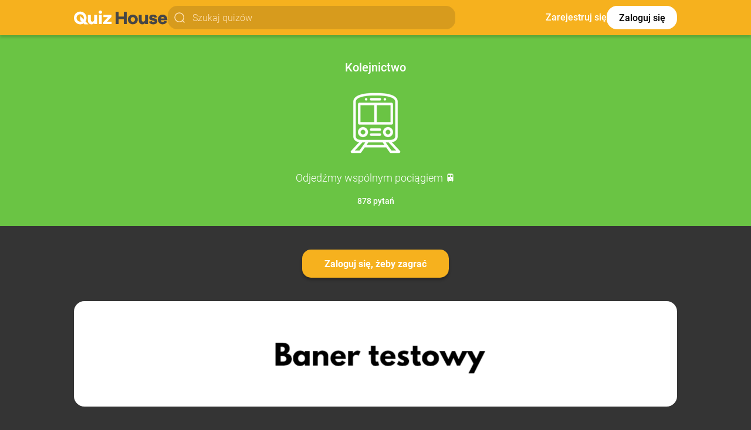

--- FILE ---
content_type: text/html; charset=utf-8
request_url: https://app.quizhouse.com/quiz/kolejnictwo
body_size: 13708
content:
<!DOCTYPE html><html lang="pl-PL"><head><meta charSet="utf-8"/><meta name="viewport" content="minimum-scale=1, initial-scale=1, width=device-width, shrink-to-fit=no, viewport-fit=cover"/><meta property="og:site_name" content="QuizHouse"/><link rel="canonical" href="https://app.quizhouse.com"/><title>Kolejnictwo | Quiz House</title><meta name="robots" content="index,follow"/><meta name="description" content="Odjedźmy wspólnym pociągiem 🚆"/><meta property="og:title" content="Kolejnictwo | QuizHouse"/><meta property="og:description" content="Odjedźmy wspólnym pociągiem 🚆"/><meta property="og:url" content="https://app.quizhouse.com/category/kolejnictwo"/><meta property="og:type" content="website"/><meta property="og:image" content="http://static.quizhouse.co/images/B1MFTjIDxl.png"/><meta property="og:image:alt" content="Kolejnictwo"/><meta property="og:image:width" content="1500"/><meta property="og:image:height" content="1500"/><link rel="preload" as="image" imageSrcSet="/_next/static/media/qh-logo.8d0e7ae5.svg 1x, /_next/static/media/qh-logo.8d0e7ae5.svg 2x"/><link rel="preload" as="image" imageSrcSet="/_next/image?url=http%3A%2F%2Fstatic.quizhouse.co%2Fimages%2FB1MFTjIDxl.png&amp;w=128&amp;q=100 1x, /_next/image?url=http%3A%2F%2Fstatic.quizhouse.co%2Fimages%2FB1MFTjIDxl.png&amp;w=256&amp;q=100 2x"/><meta name="next-head-count" content="17"/><meta name="mobile-web-app-capable" content="yes"/><meta name="apple-mobile-web-app-capable" content="yes"/><meta name="application-name" content="quizhouse"/><meta name="apple-mobile-web-app-title" content="quizhouse"/><meta name="theme-color" content="#F6B11E"/><meta name="msapplication-navbutton-color" content="#F6B11E"/><meta name="apple-mobile-web-app-status-bar-style" content="black-translucent"/><meta name="msapplication-starturl" content="/"/><link rel="icon" sizes="512x512" href="/icon.png"/><link rel="apple-touch-icon" sizes="512x512" href="/icon.png"/><link rel="manifest" href="/manifest.json"/><link rel="preconnect" href="https://fonts.gstatic.com" crossorigin /><link rel="preload" href="/_next/static/css/06b6e9855a793c33.css" as="style"/><link rel="stylesheet" href="/_next/static/css/06b6e9855a793c33.css" data-n-g=""/><noscript data-n-css=""></noscript><script defer="" nomodule="" src="/_next/static/chunks/polyfills-c67a75d1b6f99dc8.js"></script><script src="/_next/static/chunks/webpack-9059c02558e4cd83.js" defer=""></script><script src="/_next/static/chunks/framework-0ba0ddd33199226d.js" defer=""></script><script src="/_next/static/chunks/main-c83097b5b68b7785.js" defer=""></script><script src="/_next/static/chunks/pages/_app-ec5b98acebc770cd.js" defer=""></script><script src="/_next/static/chunks/225-d780d4405abcaf04.js" defer=""></script><script src="/_next/static/chunks/449-520e60ba5aefcd61.js" defer=""></script><script src="/_next/static/chunks/708-994f1ac8434c3881.js" defer=""></script><script src="/_next/static/chunks/pages/quiz/%5Bslug%5D-47aaa08eab375eb0.js" defer=""></script><script src="/_next/static/hxMTXQyELW-VvXFfTzV5R/_buildManifest.js" defer=""></script><script src="/_next/static/hxMTXQyELW-VvXFfTzV5R/_ssgManifest.js" defer=""></script><style data-href="https://fonts.googleapis.com/css2?family=Lexend:wght@100..900&display=swap">@font-face{font-family:'Lexend';font-style:normal;font-weight:100;font-display:swap;src:url(https://fonts.gstatic.com/l/font?kit=wlptgwvFAVdoq2_F94zlCfv0bz1WCzsX_LM&skey=77476a9438b362c8&v=v26) format('woff')}@font-face{font-family:'Lexend';font-style:normal;font-weight:200;font-display:swap;src:url(https://fonts.gstatic.com/l/font?kit=wlptgwvFAVdoq2_F94zlCfv0bz1WC7sW_LM&skey=77476a9438b362c8&v=v26) format('woff')}@font-face{font-family:'Lexend';font-style:normal;font-weight:300;font-display:swap;src:url(https://fonts.gstatic.com/l/font?kit=wlptgwvFAVdoq2_F94zlCfv0bz1WC2UW_LM&skey=77476a9438b362c8&v=v26) format('woff')}@font-face{font-family:'Lexend';font-style:normal;font-weight:400;font-display:swap;src:url(https://fonts.gstatic.com/l/font?kit=wlptgwvFAVdoq2_F94zlCfv0bz1WCzsW_LM&skey=77476a9438b362c8&v=v26) format('woff')}@font-face{font-family:'Lexend';font-style:normal;font-weight:500;font-display:swap;src:url(https://fonts.gstatic.com/l/font?kit=wlptgwvFAVdoq2_F94zlCfv0bz1WCwkW_LM&skey=77476a9438b362c8&v=v26) format('woff')}@font-face{font-family:'Lexend';font-style:normal;font-weight:600;font-display:swap;src:url(https://fonts.gstatic.com/l/font?kit=wlptgwvFAVdoq2_F94zlCfv0bz1WC-UR_LM&skey=77476a9438b362c8&v=v26) format('woff')}@font-face{font-family:'Lexend';font-style:normal;font-weight:700;font-display:swap;src:url(https://fonts.gstatic.com/l/font?kit=wlptgwvFAVdoq2_F94zlCfv0bz1WC9wR_LM&skey=77476a9438b362c8&v=v26) format('woff')}@font-face{font-family:'Lexend';font-style:normal;font-weight:800;font-display:swap;src:url(https://fonts.gstatic.com/l/font?kit=wlptgwvFAVdoq2_F94zlCfv0bz1WC7sR_LM&skey=77476a9438b362c8&v=v26) format('woff')}@font-face{font-family:'Lexend';font-style:normal;font-weight:900;font-display:swap;src:url(https://fonts.gstatic.com/l/font?kit=wlptgwvFAVdoq2_F94zlCfv0bz1WC5IR_LM&skey=77476a9438b362c8&v=v26) format('woff')}@font-face{font-family:'Lexend';font-style:normal;font-weight:100 900;font-display:swap;src:url(https://fonts.gstatic.com/s/lexend/v26/wlpwgwvFAVdoq2_v9KQU82RHaBBX.woff2) format('woff2');unicode-range:U+0102-0103,U+0110-0111,U+0128-0129,U+0168-0169,U+01A0-01A1,U+01AF-01B0,U+0300-0301,U+0303-0304,U+0308-0309,U+0323,U+0329,U+1EA0-1EF9,U+20AB}@font-face{font-family:'Lexend';font-style:normal;font-weight:100 900;font-display:swap;src:url(https://fonts.gstatic.com/s/lexend/v26/wlpwgwvFAVdoq2_v9aQU82RHaBBX.woff2) format('woff2');unicode-range:U+0100-02BA,U+02BD-02C5,U+02C7-02CC,U+02CE-02D7,U+02DD-02FF,U+0304,U+0308,U+0329,U+1D00-1DBF,U+1E00-1E9F,U+1EF2-1EFF,U+2020,U+20A0-20AB,U+20AD-20C0,U+2113,U+2C60-2C7F,U+A720-A7FF}@font-face{font-family:'Lexend';font-style:normal;font-weight:100 900;font-display:swap;src:url(https://fonts.gstatic.com/s/lexend/v26/wlpwgwvFAVdoq2_v-6QU82RHaA.woff2) format('woff2');unicode-range:U+0000-00FF,U+0131,U+0152-0153,U+02BB-02BC,U+02C6,U+02DA,U+02DC,U+0304,U+0308,U+0329,U+2000-206F,U+20AC,U+2122,U+2191,U+2193,U+2212,U+2215,U+FEFF,U+FFFD}</style></head><body><script id="chakra-script">!(function(){try{var a=function(c){var v="(prefers-color-scheme: dark)",h=window.matchMedia(v).matches?"dark":"light",r=c==="system"?h:c,o=document.documentElement,s=document.body,l="chakra-ui-light",d="chakra-ui-dark",i=r==="dark";return s.classList.add(i?d:l),s.classList.remove(i?l:d),o.style.colorScheme=r,o.dataset.theme=r,r},n=a,m="light",e="chakra-ui-color-mode",t=localStorage.getItem(e);t?a(t):localStorage.setItem(e,a(m))}catch(a){}})();</script><div id="__next"><style data-emotion="css-global 1o68vq4">:host,:root,[data-theme]{--chakra-ring-inset:var(--chakra-empty,/*!*/ /*!*/);--chakra-ring-offset-width:0px;--chakra-ring-offset-color:#fff;--chakra-ring-color:rgba(66, 153, 225, 0.6);--chakra-ring-offset-shadow:0 0 #0000;--chakra-ring-shadow:0 0 #0000;--chakra-space-x-reverse:0;--chakra-space-y-reverse:0;--chakra-colors-transparent:transparent;--chakra-colors-current:currentColor;--chakra-colors-black:#000000;--chakra-colors-white:#FFFFFF;--chakra-colors-whiteAlpha-50:rgba(255, 255, 255, 0.04);--chakra-colors-whiteAlpha-100:rgba(255, 255, 255, 0.06);--chakra-colors-whiteAlpha-200:rgba(255, 255, 255, 0.08);--chakra-colors-whiteAlpha-300:rgba(255, 255, 255, 0.16);--chakra-colors-whiteAlpha-400:rgba(255, 255, 255, 0.24);--chakra-colors-whiteAlpha-500:rgba(255, 255, 255, 0.36);--chakra-colors-whiteAlpha-600:rgba(255, 255, 255, 0.48);--chakra-colors-whiteAlpha-700:rgba(255, 255, 255, 0.64);--chakra-colors-whiteAlpha-800:rgba(255, 255, 255, 0.80);--chakra-colors-whiteAlpha-900:rgba(255, 255, 255, 0.92);--chakra-colors-blackAlpha-50:rgba(0, 0, 0, 0.04);--chakra-colors-blackAlpha-100:rgba(0, 0, 0, 0.06);--chakra-colors-blackAlpha-200:rgba(0, 0, 0, 0.08);--chakra-colors-blackAlpha-300:rgba(0, 0, 0, 0.16);--chakra-colors-blackAlpha-400:rgba(0, 0, 0, 0.24);--chakra-colors-blackAlpha-500:rgba(0, 0, 0, 0.36);--chakra-colors-blackAlpha-600:rgba(0, 0, 0, 0.48);--chakra-colors-blackAlpha-700:rgba(0, 0, 0, 0.64);--chakra-colors-blackAlpha-800:rgba(0, 0, 0, 0.80);--chakra-colors-blackAlpha-900:rgba(0, 0, 0, 0.92);--chakra-colors-gray-50:#F7FAFC;--chakra-colors-gray-100:#EDF2F7;--chakra-colors-gray-200:#E2E8F0;--chakra-colors-gray-300:#CBD5E0;--chakra-colors-gray-400:#A0AEC0;--chakra-colors-gray-500:#718096;--chakra-colors-gray-600:#4A5568;--chakra-colors-gray-700:#2D3748;--chakra-colors-gray-800:#1A202C;--chakra-colors-gray-900:#171923;--chakra-colors-red-50:#FFF5F5;--chakra-colors-red-100:#FED7D7;--chakra-colors-red-200:#FEB2B2;--chakra-colors-red-300:#FC8181;--chakra-colors-red-400:#F56565;--chakra-colors-red-500:#E53E3E;--chakra-colors-red-600:#C53030;--chakra-colors-red-700:#9B2C2C;--chakra-colors-red-800:#822727;--chakra-colors-red-900:#63171B;--chakra-colors-orange-50:#FFFAF0;--chakra-colors-orange-100:#FEEBC8;--chakra-colors-orange-200:#FBD38D;--chakra-colors-orange-300:#F6AD55;--chakra-colors-orange-400:#ED8936;--chakra-colors-orange-500:#DD6B20;--chakra-colors-orange-600:#C05621;--chakra-colors-orange-700:#9C4221;--chakra-colors-orange-800:#7B341E;--chakra-colors-orange-900:#652B19;--chakra-colors-yellow-50:#FFFFF0;--chakra-colors-yellow-100:#FEFCBF;--chakra-colors-yellow-200:#FAF089;--chakra-colors-yellow-300:#F6E05E;--chakra-colors-yellow-400:#ECC94B;--chakra-colors-yellow-500:#D69E2E;--chakra-colors-yellow-600:#B7791F;--chakra-colors-yellow-700:#975A16;--chakra-colors-yellow-800:#744210;--chakra-colors-yellow-900:#5F370E;--chakra-colors-green-50:#F0FFF4;--chakra-colors-green-100:#C6F6D5;--chakra-colors-green-200:#9AE6B4;--chakra-colors-green-300:#68D391;--chakra-colors-green-400:#48BB78;--chakra-colors-green-500:#38A169;--chakra-colors-green-600:#2F855A;--chakra-colors-green-700:#276749;--chakra-colors-green-800:#22543D;--chakra-colors-green-900:#1C4532;--chakra-colors-teal-50:#E6FFFA;--chakra-colors-teal-100:#B2F5EA;--chakra-colors-teal-200:#81E6D9;--chakra-colors-teal-300:#4FD1C5;--chakra-colors-teal-400:#38B2AC;--chakra-colors-teal-500:#319795;--chakra-colors-teal-600:#2C7A7B;--chakra-colors-teal-700:#285E61;--chakra-colors-teal-800:#234E52;--chakra-colors-teal-900:#1D4044;--chakra-colors-blue-50:#ebf8ff;--chakra-colors-blue-100:#bee3f8;--chakra-colors-blue-200:#90cdf4;--chakra-colors-blue-300:#63b3ed;--chakra-colors-blue-400:#4299e1;--chakra-colors-blue-500:#3182ce;--chakra-colors-blue-600:#2b6cb0;--chakra-colors-blue-700:#2c5282;--chakra-colors-blue-800:#2a4365;--chakra-colors-blue-900:#1A365D;--chakra-colors-cyan-50:#EDFDFD;--chakra-colors-cyan-100:#C4F1F9;--chakra-colors-cyan-200:#9DECF9;--chakra-colors-cyan-300:#76E4F7;--chakra-colors-cyan-400:#0BC5EA;--chakra-colors-cyan-500:#00B5D8;--chakra-colors-cyan-600:#00A3C4;--chakra-colors-cyan-700:#0987A0;--chakra-colors-cyan-800:#086F83;--chakra-colors-cyan-900:#065666;--chakra-colors-purple-50:#FAF5FF;--chakra-colors-purple-100:#E9D8FD;--chakra-colors-purple-200:#D6BCFA;--chakra-colors-purple-300:#B794F4;--chakra-colors-purple-400:#9F7AEA;--chakra-colors-purple-500:#805AD5;--chakra-colors-purple-600:#6B46C1;--chakra-colors-purple-700:#553C9A;--chakra-colors-purple-800:#44337A;--chakra-colors-purple-900:#322659;--chakra-colors-pink-50:#FFF5F7;--chakra-colors-pink-100:#FED7E2;--chakra-colors-pink-200:#FBB6CE;--chakra-colors-pink-300:#F687B3;--chakra-colors-pink-400:#ED64A6;--chakra-colors-pink-500:#D53F8C;--chakra-colors-pink-600:#B83280;--chakra-colors-pink-700:#97266D;--chakra-colors-pink-800:#702459;--chakra-colors-pink-900:#521B41;--chakra-colors-linkedin-50:#E8F4F9;--chakra-colors-linkedin-100:#CFEDFB;--chakra-colors-linkedin-200:#9BDAF3;--chakra-colors-linkedin-300:#68C7EC;--chakra-colors-linkedin-400:#34B3E4;--chakra-colors-linkedin-500:#00A0DC;--chakra-colors-linkedin-600:#008CC9;--chakra-colors-linkedin-700:#0077B5;--chakra-colors-linkedin-800:#005E93;--chakra-colors-linkedin-900:#004471;--chakra-colors-facebook-50:#E8F4F9;--chakra-colors-facebook-100:#D9DEE9;--chakra-colors-facebook-200:#B7C2DA;--chakra-colors-facebook-300:#6482C0;--chakra-colors-facebook-400:#4267B2;--chakra-colors-facebook-500:#385898;--chakra-colors-facebook-600:#314E89;--chakra-colors-facebook-700:#29487D;--chakra-colors-facebook-800:#223B67;--chakra-colors-facebook-900:#1E355B;--chakra-colors-messenger-50:#D0E6FF;--chakra-colors-messenger-100:#B9DAFF;--chakra-colors-messenger-200:#A2CDFF;--chakra-colors-messenger-300:#7AB8FF;--chakra-colors-messenger-400:#2E90FF;--chakra-colors-messenger-500:#0078FF;--chakra-colors-messenger-600:#0063D1;--chakra-colors-messenger-700:#0052AC;--chakra-colors-messenger-800:#003C7E;--chakra-colors-messenger-900:#002C5C;--chakra-colors-whatsapp-50:#dffeec;--chakra-colors-whatsapp-100:#b9f5d0;--chakra-colors-whatsapp-200:#90edb3;--chakra-colors-whatsapp-300:#65e495;--chakra-colors-whatsapp-400:#3cdd78;--chakra-colors-whatsapp-500:#22c35e;--chakra-colors-whatsapp-600:#179848;--chakra-colors-whatsapp-700:#0c6c33;--chakra-colors-whatsapp-800:#01421c;--chakra-colors-whatsapp-900:#001803;--chakra-colors-twitter-50:#E5F4FD;--chakra-colors-twitter-100:#C8E9FB;--chakra-colors-twitter-200:#A8DCFA;--chakra-colors-twitter-300:#83CDF7;--chakra-colors-twitter-400:#57BBF5;--chakra-colors-twitter-500:#1DA1F2;--chakra-colors-twitter-600:#1A94DA;--chakra-colors-twitter-700:#1681BF;--chakra-colors-twitter-800:#136B9E;--chakra-colors-twitter-900:#0D4D71;--chakra-colors-telegram-50:#E3F2F9;--chakra-colors-telegram-100:#C5E4F3;--chakra-colors-telegram-200:#A2D4EC;--chakra-colors-telegram-300:#7AC1E4;--chakra-colors-telegram-400:#47A9DA;--chakra-colors-telegram-500:#0088CC;--chakra-colors-telegram-600:#007AB8;--chakra-colors-telegram-700:#006BA1;--chakra-colors-telegram-800:#005885;--chakra-colors-telegram-900:#003F5E;--chakra-colors-brand-50:#fde1b432;--chakra-colors-brand-100:#fde1b4;--chakra-colors-brand-200:#fdd18f;--chakra-colors-brand-300:#fcca7c;--chakra-colors-brand-400:#fcc269;--chakra-colors-brand-500:#F6B11E;--chakra-colors-brand-600:#FF9B00;--chakra-colors-brand-700:#FF9B00;--chakra-colors-brand-800:#b07d30;--chakra-colors-brand-900:#976b29;--chakra-colors-dark:#343434;--chakra-colors-primary:#F6B11E;--chakra-colors-primary_hover:#FF9B00;--chakra-colors-secondary:rgba(255,255,255,0.14);--chakra-colors-brand_green:#4AC387;--chakra-colors-brand_green_hover:#08AE5C;--chakra-colors-brand_yellow:#FFFB93;--chakra-colors-brand_red:#D75E67;--chakra-colors-brand_blue:#55B1BE;--chakra-colors-brand_blue_hover:#419EAB;--chakra-borders-none:0;--chakra-borders-1px:1px solid;--chakra-borders-2px:2px solid;--chakra-borders-4px:4px solid;--chakra-borders-8px:8px solid;--chakra-fonts-heading:Roboto,serif;--chakra-fonts-body:Roboto,sans-serif;--chakra-fonts-mono:SFMono-Regular,Menlo,Monaco,Consolas,"Liberation Mono","Courier New",monospace;--chakra-fontSizes-3xs:0.45rem;--chakra-fontSizes-2xs:0.625rem;--chakra-fontSizes-xs:0.75rem;--chakra-fontSizes-sm:0.875rem;--chakra-fontSizes-md:1rem;--chakra-fontSizes-lg:1.125rem;--chakra-fontSizes-xl:1.25rem;--chakra-fontSizes-2xl:1.5rem;--chakra-fontSizes-3xl:1.875rem;--chakra-fontSizes-4xl:2.25rem;--chakra-fontSizes-5xl:3rem;--chakra-fontSizes-6xl:3.75rem;--chakra-fontSizes-7xl:4.5rem;--chakra-fontSizes-8xl:6rem;--chakra-fontSizes-9xl:8rem;--chakra-fontWeights-hairline:100;--chakra-fontWeights-thin:200;--chakra-fontWeights-light:300;--chakra-fontWeights-normal:400;--chakra-fontWeights-medium:500;--chakra-fontWeights-semibold:600;--chakra-fontWeights-bold:700;--chakra-fontWeights-extrabold:800;--chakra-fontWeights-black:900;--chakra-letterSpacings-tighter:-0.05em;--chakra-letterSpacings-tight:-0.025em;--chakra-letterSpacings-normal:0;--chakra-letterSpacings-wide:0.025em;--chakra-letterSpacings-wider:0.05em;--chakra-letterSpacings-widest:0.1em;--chakra-lineHeights-3:.75rem;--chakra-lineHeights-4:1rem;--chakra-lineHeights-5:1.25rem;--chakra-lineHeights-6:1.5rem;--chakra-lineHeights-7:1.75rem;--chakra-lineHeights-8:2rem;--chakra-lineHeights-9:2.25rem;--chakra-lineHeights-10:2.5rem;--chakra-lineHeights-normal:normal;--chakra-lineHeights-none:1;--chakra-lineHeights-shorter:1.25;--chakra-lineHeights-short:1.375;--chakra-lineHeights-base:1.5;--chakra-lineHeights-tall:1.625;--chakra-lineHeights-taller:2;--chakra-radii-none:0;--chakra-radii-sm:0.125rem;--chakra-radii-base:0.25rem;--chakra-radii-md:0.375rem;--chakra-radii-lg:0.5rem;--chakra-radii-xl:0.75rem;--chakra-radii-2xl:1rem;--chakra-radii-3xl:1.5rem;--chakra-radii-full:9999px;--chakra-space-1:0.25rem;--chakra-space-2:0.5rem;--chakra-space-3:0.75rem;--chakra-space-4:1rem;--chakra-space-5:1.25rem;--chakra-space-6:1.5rem;--chakra-space-7:1.75rem;--chakra-space-8:2rem;--chakra-space-9:2.25rem;--chakra-space-10:2.5rem;--chakra-space-12:3rem;--chakra-space-14:3.5rem;--chakra-space-16:4rem;--chakra-space-20:5rem;--chakra-space-24:6rem;--chakra-space-28:7rem;--chakra-space-32:8rem;--chakra-space-36:9rem;--chakra-space-40:10rem;--chakra-space-44:11rem;--chakra-space-48:12rem;--chakra-space-52:13rem;--chakra-space-56:14rem;--chakra-space-60:15rem;--chakra-space-64:16rem;--chakra-space-72:18rem;--chakra-space-80:20rem;--chakra-space-96:24rem;--chakra-space-px:1px;--chakra-space-0-5:0.125rem;--chakra-space-1-5:0.375rem;--chakra-space-2-5:0.625rem;--chakra-space-3-5:0.875rem;--chakra-shadows-xs:0 0 0 1px rgba(0, 0, 0, 0.05);--chakra-shadows-sm:0 1px 2px 0 rgba(0, 0, 0, 0.05);--chakra-shadows-base:0 1px 3px 0 rgba(0, 0, 0, 0.1),0 1px 2px 0 rgba(0, 0, 0, 0.06);--chakra-shadows-md:0 4px 6px -1px rgba(0, 0, 0, 0.1),0 2px 4px -1px rgba(0, 0, 0, 0.06);--chakra-shadows-lg:0 10px 15px -3px rgba(0, 0, 0, 0.1),0 4px 6px -2px rgba(0, 0, 0, 0.05);--chakra-shadows-xl:0 20px 25px -5px rgba(0, 0, 0, 0.1),0 10px 10px -5px rgba(0, 0, 0, 0.04);--chakra-shadows-2xl:0 25px 50px -12px rgba(0, 0, 0, 0.25);--chakra-shadows-outline:0 0 0 3px rgba(66, 153, 225, 0.6);--chakra-shadows-inner:inset 0 2px 4px 0 rgba(0,0,0,0.06);--chakra-shadows-none:none;--chakra-shadows-dark-lg:rgba(0, 0, 0, 0.1) 0px 0px 0px 1px,rgba(0, 0, 0, 0.2) 0px 5px 10px,rgba(0, 0, 0, 0.4) 0px 15px 40px;--chakra-sizes-1:0.25rem;--chakra-sizes-2:0.5rem;--chakra-sizes-3:0.75rem;--chakra-sizes-4:1rem;--chakra-sizes-5:1.25rem;--chakra-sizes-6:1.5rem;--chakra-sizes-7:1.75rem;--chakra-sizes-8:2rem;--chakra-sizes-9:2.25rem;--chakra-sizes-10:2.5rem;--chakra-sizes-12:3rem;--chakra-sizes-14:3.5rem;--chakra-sizes-16:4rem;--chakra-sizes-20:5rem;--chakra-sizes-24:6rem;--chakra-sizes-28:7rem;--chakra-sizes-32:8rem;--chakra-sizes-36:9rem;--chakra-sizes-40:10rem;--chakra-sizes-44:11rem;--chakra-sizes-48:12rem;--chakra-sizes-52:13rem;--chakra-sizes-56:14rem;--chakra-sizes-60:15rem;--chakra-sizes-64:16rem;--chakra-sizes-72:18rem;--chakra-sizes-80:20rem;--chakra-sizes-96:24rem;--chakra-sizes-px:1px;--chakra-sizes-0-5:0.125rem;--chakra-sizes-1-5:0.375rem;--chakra-sizes-2-5:0.625rem;--chakra-sizes-3-5:0.875rem;--chakra-sizes-max:max-content;--chakra-sizes-min:min-content;--chakra-sizes-full:100%;--chakra-sizes-3xs:14rem;--chakra-sizes-2xs:16rem;--chakra-sizes-xs:20rem;--chakra-sizes-sm:24rem;--chakra-sizes-md:28rem;--chakra-sizes-lg:32rem;--chakra-sizes-xl:36rem;--chakra-sizes-2xl:42rem;--chakra-sizes-3xl:48rem;--chakra-sizes-4xl:56rem;--chakra-sizes-5xl:64rem;--chakra-sizes-6xl:72rem;--chakra-sizes-7xl:80rem;--chakra-sizes-8xl:90rem;--chakra-sizes-prose:60ch;--chakra-sizes-container-sm:640px;--chakra-sizes-container-md:768px;--chakra-sizes-container-lg:1024px;--chakra-sizes-container-xl:1280px;--chakra-zIndices-hide:-1;--chakra-zIndices-auto:auto;--chakra-zIndices-base:0;--chakra-zIndices-docked:10;--chakra-zIndices-dropdown:1000;--chakra-zIndices-sticky:1100;--chakra-zIndices-banner:1200;--chakra-zIndices-overlay:1300;--chakra-zIndices-modal:1400;--chakra-zIndices-popover:1500;--chakra-zIndices-skipLink:1600;--chakra-zIndices-toast:1700;--chakra-zIndices-tooltip:1800;--chakra-transition-property-common:background-color,border-color,color,fill,stroke,opacity,box-shadow,transform;--chakra-transition-property-colors:background-color,border-color,color,fill,stroke;--chakra-transition-property-dimensions:width,height;--chakra-transition-property-position:left,right,top,bottom;--chakra-transition-property-background:background-color,background-image,background-position;--chakra-transition-easing-ease-in:cubic-bezier(0.4, 0, 1, 1);--chakra-transition-easing-ease-out:cubic-bezier(0, 0, 0.2, 1);--chakra-transition-easing-ease-in-out:cubic-bezier(0.4, 0, 0.2, 1);--chakra-transition-duration-ultra-fast:50ms;--chakra-transition-duration-faster:100ms;--chakra-transition-duration-fast:150ms;--chakra-transition-duration-normal:200ms;--chakra-transition-duration-slow:300ms;--chakra-transition-duration-slower:400ms;--chakra-transition-duration-ultra-slow:500ms;--chakra-blur-none:0;--chakra-blur-sm:4px;--chakra-blur-base:8px;--chakra-blur-md:12px;--chakra-blur-lg:16px;--chakra-blur-xl:24px;--chakra-blur-2xl:40px;--chakra-blur-3xl:64px;}.chakra-ui-light :host:not([data-theme]),.chakra-ui-light :root:not([data-theme]),.chakra-ui-light [data-theme]:not([data-theme]),[data-theme=light] :host:not([data-theme]),[data-theme=light] :root:not([data-theme]),[data-theme=light] [data-theme]:not([data-theme]),:host[data-theme=light],:root[data-theme=light],[data-theme][data-theme=light]{--chakra-colors-chakra-body-text:var(--chakra-colors-gray-800);--chakra-colors-chakra-body-bg:var(--chakra-colors-white);--chakra-colors-chakra-border-color:var(--chakra-colors-gray-200);--chakra-colors-chakra-subtle-bg:var(--chakra-colors-gray-100);--chakra-colors-chakra-placeholder-color:var(--chakra-colors-gray-500);}.chakra-ui-dark :host:not([data-theme]),.chakra-ui-dark :root:not([data-theme]),.chakra-ui-dark [data-theme]:not([data-theme]),[data-theme=dark] :host:not([data-theme]),[data-theme=dark] :root:not([data-theme]),[data-theme=dark] [data-theme]:not([data-theme]),:host[data-theme=dark],:root[data-theme=dark],[data-theme][data-theme=dark]{--chakra-colors-chakra-body-text:var(--chakra-colors-whiteAlpha-900);--chakra-colors-chakra-body-bg:var(--chakra-colors-gray-800);--chakra-colors-chakra-border-color:var(--chakra-colors-whiteAlpha-300);--chakra-colors-chakra-subtle-bg:var(--chakra-colors-gray-700);--chakra-colors-chakra-placeholder-color:var(--chakra-colors-whiteAlpha-400);}</style><style data-emotion="css-global 3kbdol">html{line-height:1.5;-webkit-text-size-adjust:100%;font-family:system-ui,sans-serif;-webkit-font-smoothing:antialiased;text-rendering:optimizeLegibility;-moz-osx-font-smoothing:grayscale;touch-action:manipulation;}body{position:relative;min-height:100%;font-feature-settings:'kern';}*,*::before,*::after{border-width:0;border-style:solid;box-sizing:border-box;}main{display:block;}hr{border-top-width:1px;box-sizing:content-box;height:0;overflow:visible;}pre,code,kbd,samp{font-family:SFMono-Regular,Menlo,Monaco,Consolas,monospace;font-size:1em;}a{background-color:transparent;color:inherit;-webkit-text-decoration:inherit;text-decoration:inherit;}abbr[title]{border-bottom:none;-webkit-text-decoration:underline;text-decoration:underline;-webkit-text-decoration:underline dotted;-webkit-text-decoration:underline dotted;text-decoration:underline dotted;}b,strong{font-weight:bold;}small{font-size:80%;}sub,sup{font-size:75%;line-height:0;position:relative;vertical-align:baseline;}sub{bottom:-0.25em;}sup{top:-0.5em;}img{border-style:none;}button,input,optgroup,select,textarea{font-family:inherit;font-size:100%;line-height:1.15;margin:0;}button,input{overflow:visible;}button,select{text-transform:none;}button::-moz-focus-inner,[type="button"]::-moz-focus-inner,[type="reset"]::-moz-focus-inner,[type="submit"]::-moz-focus-inner{border-style:none;padding:0;}fieldset{padding:0.35em 0.75em 0.625em;}legend{box-sizing:border-box;color:inherit;display:table;max-width:100%;padding:0;white-space:normal;}progress{vertical-align:baseline;}textarea{overflow:auto;}[type="checkbox"],[type="radio"]{box-sizing:border-box;padding:0;}[type="number"]::-webkit-inner-spin-button,[type="number"]::-webkit-outer-spin-button{-webkit-appearance:none!important;}input[type="number"]{-moz-appearance:textfield;}[type="search"]{-webkit-appearance:textfield;outline-offset:-2px;}[type="search"]::-webkit-search-decoration{-webkit-appearance:none!important;}::-webkit-file-upload-button{-webkit-appearance:button;font:inherit;}details{display:block;}summary{display:-webkit-box;display:-webkit-list-item;display:-ms-list-itembox;display:list-item;}template{display:none;}[hidden]{display:none!important;}body,blockquote,dl,dd,h1,h2,h3,h4,h5,h6,hr,figure,p,pre{margin:0;}button{background:transparent;padding:0;}fieldset{margin:0;padding:0;}ol,ul{margin:0;padding:0;}textarea{resize:vertical;}button,[role="button"]{cursor:pointer;}button::-moz-focus-inner{border:0!important;}table{border-collapse:collapse;}h1,h2,h3,h4,h5,h6{font-size:inherit;font-weight:inherit;}button,input,optgroup,select,textarea{padding:0;line-height:inherit;color:inherit;}img,svg,video,canvas,audio,iframe,embed,object{display:block;}img,video{max-width:100%;height:auto;}[data-js-focus-visible] :focus:not([data-focus-visible-added]):not([data-focus-visible-disabled]){outline:none;box-shadow:none;}select::-ms-expand{display:none;}:root{--chakra-vh:100vh;}@supports (height: -webkit-fill-available){:root{--chakra-vh:-webkit-fill-available;}}@supports (height: -moz-fill-available){:root{--chakra-vh:-moz-fill-available;}}@supports (height: 100dvh){:root{--chakra-vh:100dvh;}}</style><style data-emotion="css-global 1jlagsl">body{font-family:var(--chakra-fonts-body);color:var(--chakra-colors-white);background:var(--chakra-colors-dark);transition-property:background-color;transition-duration:var(--chakra-transition-duration-normal);line-height:var(--chakra-lineHeights-base);overflow-x:hidden;}*::-webkit-input-placeholder{color:var(--chakra-colors-chakra-placeholder-color);}*::-moz-placeholder{color:var(--chakra-colors-chakra-placeholder-color);}*:-ms-input-placeholder{color:var(--chakra-colors-chakra-placeholder-color);}*::placeholder{color:var(--chakra-colors-chakra-placeholder-color);}*,*::before,::after{border-color:var(--chakra-colors-chakra-border-color);word-wrap:break-word;}</style><style data-emotion="css 1xo3ua3">.css-1xo3ua3{display:-webkit-box;display:-webkit-flex;display:-ms-flexbox;display:flex;-webkit-align-items:center;-webkit-box-align:center;-ms-flex-align:center;align-items:center;-webkit-box-pack:justify;-webkit-justify-content:space-between;justify-content:space-between;background:var(--chakra-colors-brand-500);color:var(--chakra-colors-white);padding:var(--chakra-space-2);position:-webkit-sticky;position:sticky;top:0px;z-index:999;box-shadow:0 4px 4px 0 rgba(0,0,0,0.15);padding-top:calc(8px + var(--safe-area-inset-top));}@media screen and (min-width: 48em){.css-1xo3ua3{display:none;}}</style><div class="css-1xo3ua3"><div class="css-0"><style data-emotion="css awdpsf">.css-awdpsf{display:block;-webkit-margin-start:auto;margin-inline-start:auto;-webkit-margin-end:auto;margin-inline-end:auto;cursor:pointer;}</style><a class="css-awdpsf"><img alt="logo" srcSet="/_next/static/media/qh-logo.8d0e7ae5.svg 1x, /_next/static/media/qh-logo.8d0e7ae5.svg 2x" src="/_next/static/media/qh-logo.8d0e7ae5.svg" width="140" height="21" decoding="async" data-nimg="future" style="color:transparent"/></a></div><style data-emotion="css 1pr545d">.css-1pr545d{display:-webkit-inline-box;display:-webkit-inline-flex;display:-ms-inline-flexbox;display:inline-flex;-webkit-appearance:none;-moz-appearance:none;-ms-appearance:none;appearance:none;-webkit-align-items:center;-webkit-box-align:center;-ms-flex-align:center;align-items:center;-webkit-box-pack:center;-ms-flex-pack:center;-webkit-justify-content:center;justify-content:center;-webkit-user-select:none;-moz-user-select:none;-ms-user-select:none;user-select:none;position:relative;white-space:nowrap;vertical-align:middle;outline:2px solid transparent;outline-offset:2px;line-height:1.2;border-radius:var(--chakra-radii-full);font-weight:var(--chakra-fontWeights-semibold);transition-property:var(--chakra-transition-property-common);transition-duration:var(--chakra-transition-duration-normal);height:42px;min-width:42px;font-size:30px;-webkit-padding-start:var(--chakra-space-6);padding-inline-start:var(--chakra-space-6);-webkit-padding-end:var(--chakra-space-6);padding-inline-end:var(--chakra-space-6);padding:0px;}.css-1pr545d:focus-visible,.css-1pr545d[data-focus-visible]{box-shadow:var(--chakra-shadows-outline);}.css-1pr545d:disabled,.css-1pr545d[disabled],.css-1pr545d[aria-disabled=true],.css-1pr545d[data-disabled]{opacity:0.4;cursor:not-allowed;box-shadow:var(--chakra-shadows-none);}.css-1pr545d:hover,.css-1pr545d[data-hover]{background:none;}.css-1pr545d:hover:disabled,.css-1pr545d[data-hover]:disabled,.css-1pr545d:hover[disabled],.css-1pr545d[data-hover][disabled],.css-1pr545d:hover[aria-disabled=true],.css-1pr545d[data-hover][aria-disabled=true],.css-1pr545d:hover[data-disabled],.css-1pr545d[data-hover][data-disabled]{background:initial;}.css-1pr545d:active,.css-1pr545d[data-active]{background:none;}</style><button type="button" class="chakra-button css-1pr545d" aria-label="Szukaj"><style data-emotion="css 13otjrl">.css-13otjrl{width:1em;height:1em;display:inline-block;line-height:1em;-webkit-flex-shrink:0;-ms-flex-negative:0;flex-shrink:0;color:currentColor;}</style><style data-emotion="css ikjmp3">.css-ikjmp3{width:1em;height:1em;display:inline-block;line-height:1em;-webkit-flex-shrink:0;-ms-flex-negative:0;flex-shrink:0;color:currentColor;vertical-align:middle;width:1em;height:1em;display:inline-block;line-height:1em;-webkit-flex-shrink:0;-ms-flex-negative:0;flex-shrink:0;color:currentColor;}</style><svg viewBox="0 0 22 22" focusable="false" class="chakra-icon chakra-icon css-ikjmp3" aria-hidden="true"><path fill="currentColor" d="M19.5 18.5L17 15.9c1.2-1.4 1.9-3.3 1.9-5.3 0-4.6-3.7-8.3-8.4-8.3C6 2.3 2.3 6 2.3 10.6c0 4.6 3.7 8.4 8.3 8.4 2 0 3.9-.7 5.3-1.9l2.5 2.5c.3.3.8.3 1.1 0 .3-.4.3-.8 0-1.1zm-8.9-1c-3.8 0-6.8-3.1-6.8-6.9 0-3.8 3.1-6.8 6.8-6.8s6.9 3.1 6.9 6.8c0 3.8-3.1 6.9-6.9 6.9z"></path></svg></button></div><style data-emotion="css nud1jn">.css-nud1jn{background:var(--chakra-colors-primary);position:-webkit-sticky;position:sticky;top:0px;box-shadow:0 4px 4px 0 rgba(0,0,0,0.15);z-index:999;display:none;}@media screen and (min-width: 48em){.css-nud1jn{display:block;}}</style><div id="navbar-container" class="css-nud1jn"><style data-emotion="css 90ueol">.css-90ueol{width:100%;-webkit-margin-start:auto;margin-inline-start:auto;-webkit-margin-end:auto;margin-inline-end:auto;max-width:1060px;-webkit-padding-start:var(--chakra-space-4);padding-inline-start:var(--chakra-space-4);-webkit-padding-end:var(--chakra-space-4);padding-inline-end:var(--chakra-space-4);}</style><div class="chakra-container css-90ueol"><style data-emotion="css jlvcs8">.css-jlvcs8{display:-webkit-box;display:-webkit-flex;display:-ms-flexbox;display:flex;-webkit-align-items:center;-webkit-box-align:center;-ms-flex-align:center;align-items:center;min-height:60px;gap:var(--chakra-space-6);}</style><div class="css-jlvcs8"><style data-emotion="css 1uucrvp">.css-1uucrvp{display:-webkit-box;display:-webkit-flex;display:-ms-flexbox;display:flex;-webkit-align-items:center;-webkit-box-align:center;-ms-flex-align:center;align-items:center;gap:var(--chakra-space-6);-webkit-flex:1;-ms-flex:1;flex:1;}</style><div class="css-1uucrvp"><div class="css-0"><a href="/"><img alt="logo" srcSet="/_next/static/media/qh-logo.8d0e7ae5.svg 1x, /_next/static/media/qh-logo.8d0e7ae5.svg 2x" src="/_next/static/media/qh-logo.8d0e7ae5.svg" width="160" height="24" decoding="async" data-nimg="future" style="color:transparent"/></a></div><style data-emotion="css 1917p4w">.css-1917p4w{-webkit-flex:1;-ms-flex:1;flex:1;max-width:490px;}</style><div class="css-1917p4w"><form><style data-emotion="css d0i67x">.css-d0i67x{width:100%;display:-webkit-box;display:-webkit-flex;display:-ms-flexbox;display:flex;position:relative;color:#FFFFFF;}</style><div class="chakra-input__group css-d0i67x"><style data-emotion="css 1cw84h2">.css-1cw84h2{left:0;width:var(--chakra-sizes-10);height:var(--chakra-sizes-10);font-size:var(--chakra-fontSizes-md);display:-webkit-box;display:-webkit-flex;display:-ms-flexbox;display:flex;-webkit-align-items:center;-webkit-box-align:center;-ms-flex-align:center;align-items:center;-webkit-box-pack:center;-ms-flex-pack:center;-webkit-justify-content:center;justify-content:center;position:absolute;top:0px;z-index:2;pointer-events:none;}</style><div class="chakra-input__left-element css-1cw84h2"><style data-emotion="css 189nvnc">.css-189nvnc{width:1em;height:1em;display:inline-block;line-height:1em;-webkit-flex-shrink:0;-ms-flex-negative:0;flex-shrink:0;color:#FFE1B4;vertical-align:middle;font-size:22px;}</style><svg viewBox="0 0 22 22" focusable="false" class="chakra-icon css-189nvnc"><path fill="currentColor" d="M19.5 18.5L17 15.9c1.2-1.4 1.9-3.3 1.9-5.3 0-4.6-3.7-8.3-8.4-8.3C6 2.3 2.3 6 2.3 10.6c0 4.6 3.7 8.4 8.3 8.4 2 0 3.9-.7 5.3-1.9l2.5 2.5c.3.3.8.3 1.1 0 .3-.4.3-.8 0-1.1zm-8.9-1c-3.8 0-6.8-3.1-6.8-6.9 0-3.8 3.1-6.8 6.8-6.8s6.9 3.1 6.9 6.8c0 3.8-3.1 6.9-6.9 6.9z"></path></svg></div><style data-emotion="css 1m81ssb">.css-1m81ssb{width:100%;min-width:0px;outline:2px solid transparent;outline-offset:2px;position:relative;-webkit-appearance:none;-moz-appearance:none;-ms-appearance:none;appearance:none;transition-property:var(--chakra-transition-property-common);transition-duration:var(--chakra-transition-duration-normal);font-size:var(--chakra-fontSizes-md);-webkit-padding-start:var(--chakra-space-10);padding-inline-start:var(--chakra-space-10);-webkit-padding-end:var(--chakra-space-10);padding-inline-end:var(--chakra-space-10);height:var(--chakra-sizes-10);border-radius:var(--chakra-radii-full);border:2px solid;border-color:var(--chakra-colors-transparent);background:#D79B1D;}.css-1m81ssb:disabled,.css-1m81ssb[disabled],.css-1m81ssb[aria-disabled=true],.css-1m81ssb[data-disabled]{opacity:0.4;cursor:not-allowed;}.css-1m81ssb:hover,.css-1m81ssb[data-hover]{background:#D79B1D;}.css-1m81ssb[aria-readonly=true],.css-1m81ssb[readonly],.css-1m81ssb[data-readonly]{box-shadow:var(--chakra-shadows-none)!important;-webkit-user-select:all;-moz-user-select:all;-ms-user-select:all;user-select:all;}.css-1m81ssb[aria-invalid=true],.css-1m81ssb[data-invalid]{border-color:#E53E3E;}.css-1m81ssb:focus-visible,.css-1m81ssb[data-focus-visible]{background:#D79B1D;}@media screen and (min-width: 48em){.css-1m81ssb{border-radius:16px;}}.css-1m81ssb::-webkit-input-placeholder{color:#FFE1B4;font-weight:300;}.css-1m81ssb::-moz-placeholder{color:#FFE1B4;font-weight:300;}.css-1m81ssb:-ms-input-placeholder{color:#FFE1B4;font-weight:300;}.css-1m81ssb::placeholder{color:#FFE1B4;font-weight:300;}</style><input placeholder="Szukaj quizów" class="chakra-input css-1m81ssb" value=""/><style data-emotion="css ur97uj">.css-ur97uj{right:0;width:var(--chakra-sizes-10);height:var(--chakra-sizes-10);font-size:var(--chakra-fontSizes-md);display:-webkit-box;display:-webkit-flex;display:-ms-flexbox;display:flex;-webkit-align-items:center;-webkit-box-align:center;-ms-flex-align:center;align-items:center;-webkit-box-pack:center;-ms-flex-pack:center;-webkit-justify-content:center;justify-content:center;position:absolute;top:0px;z-index:2;}</style><div class="chakra-input__right-element css-ur97uj"></div></div></form></div></div><style data-emotion="css hdv74a">.css-hdv74a{display:-webkit-box;display:-webkit-flex;display:-ms-flexbox;display:flex;-webkit-align-items:center;-webkit-box-align:center;-ms-flex-align:center;align-items:center;gap:var(--chakra-space-6);z-index:1;position:relative;}</style><div class="css-hdv74a"></div></div></div></div><style data-emotion="css 7pcjko">.css-7pcjko{padding-bottom:90px;}@media screen and (min-width: 48em){.css-7pcjko{padding-bottom:30px;}}</style><main class="css-7pcjko"><style data-emotion="css qfn814">.css-qfn814{width:100%;-webkit-margin-start:auto;margin-inline-start:auto;-webkit-margin-end:auto;margin-inline-end:auto;max-width:unset;-webkit-padding-start:var(--chakra-space-4);padding-inline-start:var(--chakra-space-4);-webkit-padding-end:var(--chakra-space-4);padding-inline-end:var(--chakra-space-4);padding:0px;}</style><div class="chakra-container css-qfn814"><style data-emotion="css ca2fis">.css-ca2fis{padding-top:16px;padding-bottom:var(--chakra-space-8);background:#6ac444;color:var(--chakra-colors-white);-webkit-padding-start:16px;padding-inline-start:16px;-webkit-padding-end:16px;padding-inline-end:16px;}@media screen and (min-width: 48em){.css-ca2fis{padding-top:40px;-webkit-padding-start:none;padding-inline-start:none;-webkit-padding-end:none;padding-inline-end:none;}}</style><div class="css-ca2fis"><style data-emotion="css 1byv5eb">.css-1byv5eb{display:-webkit-box;display:-webkit-flex;display:-ms-flexbox;display:flex;-webkit-align-items:center;-webkit-box-align:center;-ms-flex-align:center;align-items:center;-webkit-flex-direction:column;-ms-flex-direction:column;flex-direction:column;}.css-1byv5eb>*:not(style)~*:not(style){margin-top:var(--chakra-space-4);-webkit-margin-end:0px;margin-inline-end:0px;margin-bottom:0px;-webkit-margin-start:0px;margin-inline-start:0px;}</style><div class="chakra-stack css-1byv5eb"><style data-emotion="css 1br1akf">.css-1br1akf{font-size:var(--chakra-fontSizes-xl);font-weight:500;}</style><p class="chakra-text css-1br1akf">Kolejnictwo</p><style data-emotion="css 1ij5kp1">.css-1ij5kp1{width:90px;height:90px;}@media screen and (min-width: 48em){.css-1ij5kp1{width:128px;height:128px;}}</style><div class="css-1ij5kp1"><img alt="icon" srcSet="/_next/image?url=http%3A%2F%2Fstatic.quizhouse.co%2Fimages%2FB1MFTjIDxl.png&amp;w=128&amp;q=100 1x, /_next/image?url=http%3A%2F%2Fstatic.quizhouse.co%2Fimages%2FB1MFTjIDxl.png&amp;w=256&amp;q=100 2x" src="/_next/image?url=http%3A%2F%2Fstatic.quizhouse.co%2Fimages%2FB1MFTjIDxl.png&amp;w=256&amp;q=100" width="128" height="128" decoding="async" data-nimg="future" style="color:transparent;height:100%;width:auto;margin:0 auto"/></div><style data-emotion="css 1lazd9c">.css-1lazd9c{text-align:center;font-size:16px;font-weight:300;}.css-1lazd9c>a{-webkit-text-decoration:underline;text-decoration:underline;}@media (min-width: 640px){.css-1lazd9c{font-size:18px;}}</style><div class="css-1lazd9c">Odjedźmy wspólnym pociągiem 🚆</div><style data-emotion="css lhh9j6">.css-lhh9j6{font-size:var(--chakra-fontSizes-sm);font-weight:500;}</style><p class="chakra-text css-lhh9j6">878<!-- --> <!-- -->pytań</p></div></div><ins class="staticpubads89354" data-sizes-desktop="970x90,970x100,970x200,970x250,970x300" data-sizes-mobile="300x250,336x280,360x300" data-slot="3"></ins></div></main><style data-emotion="css 259i0c">.css-259i0c{display:block;}@media screen and (min-width: 48em){.css-259i0c{display:none;}}</style><div class="css-259i0c"><div style="position:fixed;bottom:0;left:0;right:0;overflow:hidden;transform-origin:bottom;z-index:999"><style data-emotion="css 1vcqzz0">.css-1vcqzz0{display:-webkit-box;display:-webkit-flex;display:-ms-flexbox;display:flex;-webkit-align-items:center;-webkit-box-align:center;-ms-flex-align:center;align-items:center;-webkit-box-pack:justify;-webkit-justify-content:space-between;justify-content:space-between;background:var(--chakra-colors-brand-500);color:var(--chakra-colors-white);padding-bottom:env(safe-area-inset-bottom);}</style><div class="css-1vcqzz0"><style data-emotion="css 1yg2oxc">.css-1yg2oxc{display:-webkit-box;display:-webkit-flex;display:-ms-flexbox;display:flex;-webkit-appearance:none;-moz-appearance:none;-ms-appearance:none;appearance:none;-webkit-align-items:center;-webkit-box-align:center;-ms-flex-align:center;align-items:center;-webkit-box-pack:center;-ms-flex-pack:center;-webkit-justify-content:center;justify-content:center;-webkit-user-select:none;-moz-user-select:none;-ms-user-select:none;user-select:none;position:relative;white-space:nowrap;vertical-align:middle;outline:2px solid transparent;outline-offset:2px;line-height:1.2;border-radius:var(--chakra-radii-none);font-weight:var(--chakra-fontWeights-semibold);transition-property:var(--chakra-transition-property-common);transition-duration:var(--chakra-transition-duration-normal);height:var(--chakra-sizes-12);min-width:var(--chakra-sizes-12);font-size:var(--chakra-fontSizes-2xl);-webkit-padding-start:var(--chakra-space-6);padding-inline-start:var(--chakra-space-6);-webkit-padding-end:var(--chakra-space-6);padding-inline-end:var(--chakra-space-6);color:var(--chakra-colors-white);background:var(--chakra-colors-transparent);-webkit-flex:1;-ms-flex:1;flex:1;padding-top:var(--chakra-space-6);padding-bottom:var(--chakra-space-6);}.css-1yg2oxc:focus-visible,.css-1yg2oxc[data-focus-visible]{box-shadow:var(--chakra-shadows-outline);}.css-1yg2oxc:disabled,.css-1yg2oxc[disabled],.css-1yg2oxc[aria-disabled=true],.css-1yg2oxc[data-disabled]{opacity:0.4;cursor:not-allowed;box-shadow:var(--chakra-shadows-none);}.css-1yg2oxc:hover,.css-1yg2oxc[data-hover]{background:inherit;}.css-1yg2oxc:active,.css-1yg2oxc[data-active]{background:inherit;}</style><a class="chakra-button css-1yg2oxc"><style data-emotion="css 1882vdz">.css-1882vdz{position:relative;}.css-1882vdz::before{content:'';position:absolute;top:4px;right:0px;width:8px;height:8px;background:#FF0000;border-radius:50%;display:none;}</style><div class="css-1882vdz"><style data-emotion="css 13otjrl">.css-13otjrl{width:1em;height:1em;display:inline-block;line-height:1em;-webkit-flex-shrink:0;-ms-flex-negative:0;flex-shrink:0;color:currentColor;}</style><style data-emotion="css ikjmp3">.css-ikjmp3{width:1em;height:1em;display:inline-block;line-height:1em;-webkit-flex-shrink:0;-ms-flex-negative:0;flex-shrink:0;color:currentColor;vertical-align:middle;width:1em;height:1em;display:inline-block;line-height:1em;-webkit-flex-shrink:0;-ms-flex-negative:0;flex-shrink:0;color:currentColor;}</style><svg viewBox="0 0 22 22" focusable="false" class="chakra-icon chakra-icon css-ikjmp3"><path fill="currentColor" d="M2.89 6.597l.428.616-.428-.616zm5.856-4.065l-.427-.616.427.616zm4.508 0l.428-.616-.428.616zm5.856 4.065l-.427.616.427-.616zm-16.525 3.71l-.518.543.518-.543zm16.83 0l-.517-.542.517.542zM9.167 15.75a.75.75 0 000 1.5v-1.5zm3.667 1.5a.75.75 0 000-1.5v1.5zm1.998 2.166H7.168v1.5h7.664v-1.5zM3.318 7.213l5.856-4.064-.855-1.233-5.857 4.065.856 1.232zm9.508-4.064l5.857 4.064.855-1.232-5.856-4.065-.856 1.233zm5.088 8.89v4.47h1.5v-4.47h-1.5zm-13.828 4.47v-4.47h-1.5v4.47h1.5zm0-4.47c0-.86-.358-1.678-.983-2.274L2.067 10.85c.337.321.52.75.52 1.188h1.5zm14.812-2.274a3.142 3.142 0 00-.984 2.273h1.5c0-.438.182-.867.52-1.188l-1.036-1.085zM9.174 3.149a3.231 3.231 0 013.652 0l.856-1.233a4.731 4.731 0 00-5.363 0l.855 1.233zM7.168 19.416c-1.735 0-3.082-1.334-3.082-2.907h-1.5c0 2.467 2.085 4.407 4.582 4.407v-1.5zm7.664 1.5c2.497 0 4.582-1.94 4.582-4.407h-1.5c0 1.573-1.346 2.907-3.082 2.907v1.5zm3.85-13.703c.891.618.982 1.82.216 2.552l1.035 1.085c1.463-1.396 1.264-3.718-.395-4.87l-.855 1.233zM2.463 5.981C.803 7.132.604 9.454 2.067 10.85l1.036-1.085c-.766-.731-.676-1.934.215-2.552l-.856-1.232zM9.167 17.25h3.667v-1.5H9.167v1.5z"></path></svg></div></a><a class="chakra-button css-1yg2oxc"><div class="css-1882vdz"><svg viewBox="0 0 20 20" focusable="false" class="chakra-icon chakra-icon css-ikjmp3"><path fill="currentColor" d="M8.3 18.2c-3.8 0-6.6-1.6-6.6-3.7s2.8-3.7 6.6-3.7 6.6 1.6 6.6 3.7c0 2.2-2.8 3.7-6.6 3.7zm0-5.8c-2.9 0-5.1 1.1-5.1 2.2s2.2 2.2 5.1 2.2 5.1-1.1 5.1-2.2-2.2-2.2-5.1-2.2z"></path><path fill="currentColor" d="M8.3 9.9C6 9.9 4.2 8.1 4.2 5.8S6 1.7 8.3 1.7s4.1 1.8 4.1 4.1-1.8 4.1-4.1 4.1zm0-6.7c-1.4 0-2.6 1.2-2.6 2.6s1.2 2.6 2.6 2.6 2.6-1.2 2.6-2.6-1.1-2.6-2.6-2.6z"></path><path fill="currentColor" d="M12.6 8.4c-.3.5-.7 1-1.2 1.3.3.1.7.2 1 .2 1.8 0 3.3-1.5 3.3-3.3 0-1.7-1.3-3.1-3-3.2.3.5.5 1.1.6 1.7.6.3 1 .9 1 1.6-.1.9-.8 1.7-1.7 1.7zM15.3 16.2c.3-.5.5-1.1.5-1.7v-.1c.4-.2.6-.3.7-.5.2-.2.2-.3.2-.3s0-.1-.2-.3c-.2-.2-.4-.3-.8-.5-.2-.1-.3-.1-.5-.2-.5-.7-1.3-1.4-2.4-1.9 1.3 0 2.5.3 3.5.7.5.2 1 .5 1.3.8.3.3.6.8.6 1.3s-.3 1-.6 1.3c-.3.3-.8.6-1.3.8-.3.4-.6.6-1 .6z"></path></svg></div></a><a class="chakra-button css-1yg2oxc"><div class="css-1882vdz"><svg viewBox="0 0 24 24" focusable="false" class="chakra-icon chakra-icon css-ikjmp3"><path fill="currentColor" d="M4.455 13.88l-.571-.486.571.486zm.88-2.042l-.745-.084.745.085zm13.33 0l.745-.084-.745.085zm.88 2.042l.571-.486-.572.486zM18.32 8.794l-.745.084.745-.084zm-12.64 0l.745.084-.745-.084zm10.022 10.47a.75.75 0 10-1.404-.527l1.404.526zm-6-.527a.75.75 0 10-1.404.526l1.404-.526zm8.468-2.487H5.83v1.5h12.34v-1.5zm-.595-7.372l.345 3.045 1.49-.169-.344-3.044-1.49.168zM6.08 11.923l.345-3.045-1.49-.168-.345 3.044 1.49.169zm-1.053 2.443c.585-.688.95-1.54 1.053-2.443l-1.49-.169a3.067 3.067 0 01-.706 1.64l1.143.972zm12.893-2.443a4.568 4.568 0 001.053 2.443l1.143-.972a3.066 3.066 0 01-.706-1.64l-1.49.169zM5.83 16.25c-.887 0-1.45-1.122-.803-1.884l-1.143-.972c-1.42 1.67-.306 4.356 1.946 4.356v-1.5zm12.34 1.5c2.252 0 3.365-2.685 1.946-4.356l-1.143.972c.648.762.084 1.884-.803 1.884v1.5zm.896-9.04C18.65 5.045 15.628 2.25 12 2.25v1.5c2.83 0 5.242 2.187 5.575 5.128l1.49-.168zm-12.641.168C6.758 5.937 9.17 3.75 12 3.75v-1.5c-3.628 0-6.65 2.795-7.066 6.46l1.49.168zm7.873 9.859c-.323.86-1.213 1.513-2.298 1.513v1.5c1.685 0 3.152-1.017 3.702-2.487l-1.404-.526zM12 20.25c-1.085 0-1.975-.652-2.298-1.513l-1.404.526c.55 1.47 2.017 2.487 3.702 2.487v-1.5z"></path></svg></div></a><a class="chakra-button css-1yg2oxc"><div class="css-0"><style data-emotion="css nfgy9h">.css-nfgy9h{width:30px;height:30px;border-radius:var(--chakra-radii-full);box-shadow:0 0 0 2px white;}@media screen and (min-width: 48em){.css-nfgy9h{width:30px;height:30px;}}</style><img alt="" src="/images/avatar_placeholder.svg" class="chakra-image css-nfgy9h"/></div></a></div></div></div><div class="Toastify"></div><span></span></div><script id="__NEXT_DATA__" type="application/json">{"props":{"pageProps":{"category":{"id":"ByCK7jpv4","label":"Kolejnictwo","description":"Odjedźmy wspólnym pociągiem 🚆","color":"#6ac444","icon":"http://static.quizhouse.co/images/S1ZK6i8Plg.png","img":"http://static.quizhouse.co/images/B1MFTjIDxl.png","banner_url":"http://static.quizhouse.co/images/rJsFUCySv.png","banner_target_url":"https://quizhouse.co","questions_count":878,"status":"normal","slug":"kolejnictwo"},"_nextI18Next":{"initialI18nStore":{"pl":{"common":{"{{name}} chce dołączyć do Twoich znajomych":"{{name}} chce dołączyć do Twoich znajomych","{{name}} chce z Tobą zagrać w quiz {{category}}":"{{name}} chce z Tobą zagrać w quiz {{category}}","{{name}} przyjął Twoje zaproszenie do znajomych!":"{{name}} przyjął Twoje zaproszenie do znajomych!","{{name}} zakończył grę!":"{{name}} zakończył grę!","Aby kontynuować, zaloguj się:":"Aby kontynuować, zaloguj się:","Aby zresetować hasło podaj adres e-mail:":"Aby zresetować hasło podaj adres e-mail:","Adres e-mail":"Adres e-mail","Akceptacja regulaminu jest wymagana":"Akceptacja regulaminu jest wymagana","Akceptuję":"Akceptuję","Anuluj":"Anuluj","Bonus za wyzwanie":"Bonus za wyzwanie","Czy na pewno chcesz odrzucić zaproszenie do grona znajomych od użytkownika {{friendName}}?":"Czy na pewno chcesz odrzucić zaproszenie do grona znajomych od użytkownika {{friendName}}?","Czy na pewno chcesz usunąć użytkownika {{friendName}} z grona swoich znajomych?":"Czy na pewno chcesz usunąć użytkownika {{friendName}} z grona swoich znajomych?","Dobre odpowiedzi":"Dobre odpowiedzi","Dobrze Ci poszło":"Dobrze Ci poszło","Dodaj pytanie":"Dodaj pytanie","Dodaj zdjęcie (opcjonalne)":"Dodaj zdjęcie (opcjonalne)","Dodaj znajomych":"Dodaj znajomych","Dołącz przez Facebooka":"Dołącz przez Facebooka","Dołącz przez Google":"Dołącz przez Google","E-mail jest już zajęty":"E-mail jest już zajęty","Edycja profilu":"Edycja profilu","Edytuj":"Edytuj","Graj ponownie":"Graj ponownie","Graj sam":"Graj sam","Hasła muszą się zgadzać":"Hasła muszą się zgadzać","hasło":"hasło","Hasło":"Hasło","Hasło zostało zmienione":"Hasło zostało zmienione","i":"i","Jeśli w 30 sekund nie znajdziesz przeciwnika to zrezygnuj z gry i zagraj z kimś z rankingu, ze znajomym lub sam.":"Jeśli w 30 sekund nie znajdziesz przeciwnika to zrezygnuj z gry i zagraj z kimś z rankingu, ze znajomym lub sam.","Kontakt":"Kontakt","Konto nie zostało jeszcze aktywowane.":"Konto nie zostało jeszcze aktywowane.","Koszyk":"Koszyk","Losuj przeciwnika":"Losuj przeciwnika","LUB":"LUB","Maksymalna długość 50 znaków":"Maksymalna długość 50 znaków","Masz już konto?":"Masz już konto?","Miejsce":"Miejsce","Mogłoby być lepiej":"Mogłoby być lepiej","Możesz rozpocząć grę bez czekania na przeciwnika. Dostanie on od Ciebie zaproszenie i rozegra partię jako drugi. Jeśli nie dokończy gry to dostaniesz punkty po 48 h.":"Możesz rozpocząć grę bez czekania na przeciwnika. Dostanie on od Ciebie zaproszenie i rozegra partię jako drugi. Jeśli nie dokończy gry to dostaniesz punkty po 48 h.","Możesz się teraz zalogować":"Możesz się teraz zalogować","Na podany adres e-mail został wysłany link aktywacyjny, kliknij go żeby aktywować konto.":"Na podany adres e-mail został wysłany link aktywacyjny, kliknij go żeby aktywować konto.","Najlepszy w":"Najlepszy w","Nazwa użytkownika":"Nazwa użytkownika","Nie masz jeszcze konta?":"Nie masz jeszcze konta?","Nie pamiętasz hasła?":"Nie pamiętasz hasła?","Nie znaleziono rozgrywki":"Nie znaleziono rozgrywki","Nie znaleziono żadnego użytkownika":"Nie znaleziono żadnego użytkownika","Niepoprawna odpowiedź":"Niepoprawna odpowiedź","Nieprawidłowy login lub hasło.":"Nieprawidłowy login lub hasło.","O nas":"O nas","Oczekiwanie na przeciwnika":"Oczekiwanie na przeciwnika","Oczekujemy na odpowiedzi przeciwnika":"Oczekujemy na odpowiedzi przeciwnika","Odrzuć zaproszenie od {{friendName}} do grona znajomych":"Odrzuć zaproszenie od {{friendName}} do grona znajomych","Osiągnięty poziom":"Osiągnięty poziom","Otwórz menu":"Otwórz menu","Podczas logowania wystąpił błąd.":"Podczas logowania wystąpił błąd.","Podczas wysyłania pytania wystąpił błąd.":"Podczas wysyłania pytania wystąpił błąd.","Podczas wysyłania uwag wystąpił błąd.":"Podczas wysyłania uwag wystąpił błąd.","Podsumowanie gry":"Podsumowanie gry","Podziel się":"Podziel się","Pojedynków":"Pojedynków","Politykę Prywatności":"Politykę Prywatności","Poprawna odpowiedź":"Poprawna odpowiedź","Porażki":"Porażki","Potwierdź":"Potwierdź","Potwierdź hasło":"Potwierdź hasło","Powiadomienia":"Powiadomienia","poziom":"poziom","Profil zaktualizowany.":"Profil zaktualizowany.","Przegrana!":"Przegrana!","Przyjęte zaproszenie":"Przyjęte zaproszenie","Punktów":"Punktów","punktów do poziomu":"punktów do poziomu","Punkty zdobyte w rozgrywce":"Punkty zdobyte w rozgrywce","pytania":"pytania","Pytania i odpowiedzi":"Pytania i odpowiedzi","Rankingi":"Rankingi","Regulamin":"Regulamin","Rejestracja przebiegła pomyślnie":"Rejestracja przebiegła pomyślnie","Remis!":"Remis!","Remisy":"Remisy","Rewanż":"Rewanż","Runda":"Runda","Szukaj":"Szukaj","Szukaj quizów":"Szukaj quizów","Szukaj znajomych":"Szukaj znajomych","Treść pytania":"Treść pytania","Twoje imię lub nick":"Twoje imię lub nick","Twoje pytanie zostało wysłane, dziękujemy!":"Twoje pytanie zostało wysłane, dziękujemy!","Twoje uwagi zostały wysłane, dziękujemy!":"Twoje uwagi zostały wysłane, dziękujemy!","Tworzenie rozgrywki":"Tworzenie rozgrywki","Ustaw nowe hasło":"Ustaw nowe hasło","Ustawienia":"Ustawienia","Usuń":"Usuń","Usuń {{friendName}} z grona znajomych":"Usuń {{friendName}} z grona znajomych","Uwaga do pytania":"Uwaga do pytania","Użytkownik zablokowany.":"Użytkownik zablokowany.","Vouchery":"Vouchery","W którym pytaniu znajduje się błąd?":"W którym pytaniu znajduje się błąd?","Wróć do logowania!":"Wróć do logowania!","Wszyscy znajomi":"Wszyscy znajomi","Wybierz plik":"Wybierz plik","Wygrana!":"Wygrana!","Wygrane":"Wygrane","Wyloguj się":"Wyloguj się","Wynik rozgrywki":"Wynik rozgrywki","Wyniki":"Wyniki","Wystąpił nieoczekiwany błąd":"Wystąpił nieoczekiwany błąd","Wyślij":"Wyślij","Wyzwanie":"Wyzwanie","Wyzwij znajomego":"Wyzwij znajomego","Zagraj":"Zagraj","Zagraj nie czekając":"Zagraj nie czekając","Zaloguj":"Zaloguj","Zaloguj się":"Zaloguj się","Zaloguj się w Quiz House!":"Zaloguj się w Quiz House!","Zaloguj się, żeby dodać pytanie":"Zaloguj się, żeby dodać pytanie","Zaloguj się, żeby zagrać":"Zaloguj się, żeby zagrać","Zapisz hasło":"Zapisz hasło","Zapisz zmiany":"Zapisz zmiany","Zaprosił do znajomych":"Zaprosił do znajomych","Zaproszenia do znajomych":"Zaproszenia do znajomych","Zaproszenie":"Zaproszenie","Zaproszony do znajomych":"Zaproszony do znajomych","Zarejestruj się":"Zarejestruj się","Zarejestruj się w Quiz House!":"Zarejestruj się w Quiz House!","Zbyt wiele nieudanych prób logowania. Zresetuj hasło lub spróbuj ponownie później.":"Zbyt wiele nieudanych prób logowania. Zresetuj hasło lub spróbuj ponownie później.","Zdobyte punkty":"Zdobyte punkty","zdobytych punktów":"zdobytych punktów","Zgłoś błąd w pytaniu":"Zgłoś błąd w pytaniu","Zmień":"Zmień","Znajomi":"Znajomi","Znajomy":"Znajomy","Znajomych":"Znajomych","Zobacz więcej...":"Zobacz więcej...","Zresetuj hasło":"Zresetuj hasło","Zrezygnuj":"Zrezygnuj","Źródło zdjęcia":"Źródło zdjęcia"}}},"initialLocale":"pl","ns":["common"],"userConfig":{"i18n":{"defaultLocale":"pl","locales":["pl"],"keySeparator":"\u0026\u0026","nsSeparator":"::"},"default":{"i18n":{"defaultLocale":"pl","locales":["pl"],"keySeparator":"\u0026\u0026","nsSeparator":"::"}}}}},"__N_SSG":true},"page":"/quiz/[slug]","query":{"slug":"kolejnictwo"},"buildId":"hxMTXQyELW-VvXFfTzV5R","isFallback":false,"gsp":true,"locale":"pl","locales":["pl"],"defaultLocale":"pl","scriptLoader":[]}</script></body></html>

--- FILE ---
content_type: application/javascript; charset=UTF-8
request_url: https://app.quizhouse.com/_next/static/chunks/pages/login-76ebd9a5876cb200.js
body_size: 5714
content:
(self.webpackChunk_N_E=self.webpackChunk_N_E||[]).push([[459],{83236:function(e,t,n){(window.__NEXT_P=window.__NEXT_P||[]).push(["/login",function(){return n(1047)}])},11947:function(e,t,n){"use strict";var o=n(85893),r=n(40639),i=n(23887),s=n(41664),a=n.n(s),c=n(2391),u=n(88786);t.Z=function(e){var t=e.children;return(0,o.jsx)(r.xu,{minH:"100vh",bg:"white",color:"#454545",children:(0,o.jsxs)(r.W2,{maxW:"container.lg",textAlign:"center",children:[(0,o.jsx)(a(),{href:c.Q.home,children:(0,o.jsx)(i.Ee,{src:"/images/qh-logo-black.svg",w:"230px",py:"45px",mx:"auto",cursor:"pointer"})}),(0,o.jsx)(u.Z,{borderColor:"#C0C0C0"}),(0,o.jsx)(r.xu,{maxW:"450px",mx:"auto",mt:6,fontWeight:500,children:t})]})})}},88786:function(e,t,n){"use strict";var o=n(26042),r=n(85893),i=n(40639);t.Z=function(e){return(0,r.jsx)(i.xu,(0,o.Z)({mx:"-50vw",w:"100vw",position:"relative",left:"50%",right:"50%",borderColor:"whiteAlpha.200",borderStyle:"solid",borderWidth:"1px",borderBottomColor:"transparent"},e))}},88996:function(e,t,n){"use strict";n.d(t,{Z:function(){return m}});var o=n(47568),r=n(70655),i=n(85893),s=n(3038),a=n(40639),c=n(86426),u=n(59910),l=n(11163),d=n(67294),p=n(18228),f=n.n(p),h=n(26042),b=n(69396),g=n(99534),y=n(47741),x=n(23887),v=function(e){var t=e.icon,n=e.label,o=(0,g.Z)(e,["icon","label"]);return(0,i.jsx)(y.zx,(0,b.Z)((0,h.Z)({type:"button",w:"full",h:"48px",boxShadow:"unset"},o),{children:(0,i.jsxs)(a.kC,{w:"full",children:[(0,i.jsx)(x.Ee,{src:t,alt:"",w:"20px",h:"20px"}),(0,i.jsx)(a.xu,{as:"span",flex:1,children:n})]})}))},w=n(9944),m=function(){var e=(0,u.$G)().t,t=(0,l.useRouter)(),n=(0,d.useState)(),p=n[0],h=n[1],b=(0,c.Nq)({onSuccess:function(){var e=(0,o.Z)((function(e){return(0,r.__generator)(this,(function(t){switch(t.label){case 0:return[4,(0,w.z3)({google_access_token:e.access_token})];case 1:return t.sent(),[2]}}))}));return function(t){return e.apply(this,arguments)}}(),onError:function(e){return h(e.error)}}),g=function(){var e=(0,o.Z)((function(e){return(0,r.__generator)(this,(function(t){switch(t.label){case 0:return e.accessToken?[4,(0,w.zU)({fb_access_token:e.accessToken})]:[3,2];case 1:t.sent(),t.label=2;case 2:return[2]}}))}));return function(t){return e.apply(this,arguments)}}();return(0,i.jsxs)(i.Fragment,{children:[p&&(0,i.jsxs)(s.bZ,{status:"error",textAlign:"left",rounded:"16px",fontSize:"14px",children:[(0,i.jsx)(s.zM,{}),(0,i.jsxs)(a.kC,{flexDir:"column",children:[(0,i.jsx)(s.Cd,{children:e("Podczas logowania wyst\u0105pi\u0142 b\u0142\u0105d.")}),(0,i.jsx)(s.X,{children:p})]})]}),(0,i.jsx)(f(),{appId:"1828987377363642",callback:g,onFailure:function(e){return h(e.status)},isMobile:!0,autoLoad:!1,responseType:"token",render:function(n){return(0,i.jsx)(v,{icon:"/images/fb_icon.svg",label:e("Do\u0142\u0105cz przez Facebooka"),bg:"#0079FC",_hover:{bg:"#0053AD"},_active:{bg:"#0053AD"},color:"white",onClick:(0,o.Z)((function(){return(0,r.__generator)(this,(function(e){switch(e.label){case 0:return[4,t.replace({pathname:t.pathname,query:void 0})];case 1:return e.sent(),n.onClick(),[2]}}))}))})}}),(0,i.jsx)(v,{icon:"/images/google_icon.svg",label:e("Do\u0142\u0105cz przez Google"),bg:"white",_hover:{bg:"#EAEAEA"},_active:{bg:"#EAEAEA"},color:"#EA4336",border:"1px solid #ACACAC",onClick:function(){return b()}})]})}},70409:function(e,t,n){"use strict";var o=n(26042),r=n(69396),i=n(99534),s=n(85893),a=n(83234),c=n(20979),u=n(96486),l=n(87536),d={variant:"filled",w:"full",bg:"#525252",_hover:{bg:"#525252"},_focusVisible:{borderColor:"gray.400"},borderColor:"#525252",_placeholder:{color:"#ACACAC"}};t.Z=function(e){var t=e.label,n=e.name,p=e.type,f=void 0===p?"text":p,h=e.isRequired,b=e.variant,g=e.styleType,y=(0,i.Z)(e,["label","name","type","isRequired","variant","styleType"]),x=(0,l.Gc)(),v=x.register,w=x.formState.errors,m=(0,u.get)(w,n);return(0,s.jsxs)(a.NI,{isInvalid:Boolean(m),isRequired:h,variant:b,children:[(0,s.jsx)(c.II,(0,o.Z)((0,r.Z)((0,o.Z)({type:f},v(n)),{borderRadius:"16px",h:"48px"}),y,"filled"===g?d:{borderColor:"#ACACAC"})),t&&(0,s.jsx)(a.lX,{htmlFor:n,children:t}),(0,s.jsx)(a.J1,{children:null===m||void 0===m?void 0:m.message})]})}},1047:function(e,t,n){"use strict";n.r(t),n.d(t,{__N_SSG:function(){return j}});var o=n(47568),r=n(26042),i=n(69396),s=n(70655),a=n(85893),c=n(40639),u=n(3038),l=n(47741),d=n(47533),p=n(59910),f=n(41664),h=n.n(f),b=n(11163),g=n(67294),y=n(87536),x=n(74231),v=n(2391),w=n(88996),m=n(11947),k=n(70409),_=n(9944),j=!0;t.default=function(){var e=(0,p.$G)().t,t=(0,b.useRouter)(),n=(0,_.iR)(),f=n.isInitializing,j=n.isAuthenticated,S=n.entryPage;(0,g.useEffect)((function(){!f&&j&&t.push(S||v.Q.home)}),[f,j,t,S]);var C=t.query.confirm,A=x.Ry({email:x.Z_().email().max(256).required(),password:x.Z_().required().label(e("has\u0142o"))}),R=(0,y.cI)({resolver:(0,d.X)(A)}),E=R.handleSubmit,O=R.formState,I=R.setError,L=E(function(){var t=(0,o.Z)((function(t){var n,o;return(0,s.__generator)(this,(function(r){switch(r.label){case 0:return r.trys.push([0,2,,3]),[4,(0,_.x4)(t)];case 1:return r.sent(),[3,3];case 2:if(null===(n=r.sent())||void 0===n||null===(o=n.response)||void 0===o?void 0:o.data)switch(n.response.data.name){case"NOT_FOUND":case"WRONG_PASSWORD":I("password",{message:e("Nieprawid\u0142owy login lub has\u0142o."),type:"auth"});break;case"USER_DISABLED":I("password",{message:e("U\u017cytkownik zablokowany."),type:"auth"});break;case"USER_TEMPORARY_DISABLED":I("password",{message:e("Zbyt wiele nieudanych pr\xf3b logowania. Zresetuj has\u0142o lub spr\xf3buj ponownie p\xf3\u017aniej."),type:"auth"});break;case"EMAIL_NOT_VERIFIED":I("email",{message:e("Konto nie zosta\u0142o jeszcze aktywowane."),type:"auth"})}return[3,3];case 3:return[2]}}))}));return function(e){return t.apply(this,arguments)}}());return(0,a.jsx)(m.Z,{children:(0,a.jsx)(y.RV,(0,i.Z)((0,r.Z)({},R),{children:(0,a.jsx)("form",{onSubmit:L,children:(0,a.jsxs)(c.gC,{spacing:5,children:[(0,a.jsx)(c.xv,{children:e("Aby kontynuowa\u0107, zaloguj si\u0119:")}),(0,a.jsx)(w.Z,{}),(0,a.jsxs)(c.xu,{position:"relative",w:"full",py:"8px",children:[(0,a.jsx)(c.xu,{w:"100%",height:"1px",bg:"#C0C0C0"}),(0,a.jsx)(c.xv,{position:"absolute",left:"50%",top:"50%",transform:"translate(-50%, -50%)",bg:"white",px:"22px",fontSize:"14px",children:e("LUB")})]}),"true"===C&&(0,a.jsxs)(u.bZ,{status:"info",textAlign:"left",rounded:"16px",fontSize:"14px",children:[(0,a.jsx)(u.zM,{}),(0,a.jsxs)(c.kC,{flexDir:"column",children:[(0,a.jsx)(u.Cd,{children:e("Rejestracja przebieg\u0142a pomy\u015blnie")}),(0,a.jsx)(u.X,{fontWeight:300,children:e("Na podany adres e-mail zosta\u0142 wys\u0142any link aktywacyjny, kliknij go \u017ceby aktywowa\u0107 konto.")})]})]}),(0,a.jsx)(k.Z,{placeholder:e("Adres e-mail"),name:"email","aria-label":e("Adres e-mail")}),(0,a.jsx)(k.Z,{placeholder:e("Has\u0142o"),type:"password",name:"password","aria-label":e("Has\u0142o")}),(0,a.jsx)(l.zx,{type:"submit",w:"full",isLoading:O.isSubmitting,colorScheme:"brand",h:"48px",boxShadow:"unset",children:e("Zaloguj")}),(0,a.jsx)(h(),{href:v.Q.resetPassword,children:(0,a.jsx)(c.rU,{children:e("Nie pami\u0119tasz has\u0142a?")})}),(0,a.jsx)(c.xu,{w:"100%",height:"1px",bg:"#C0C0C0"}),(0,a.jsxs)(c.xv,{children:[e("Nie masz jeszcze konta?")," ",(0,a.jsx)(h(),{href:v.Q.register,passHref:!0,children:(0,a.jsx)(c.rU,{color:"primary",children:e("Zarejestruj si\u0119 w Quiz House!")})})]})]})})}))})}},18228:function(e,t,n){var o;e.exports=(o=n(67294),function(e){function t(o){if(n[o])return n[o].exports;var r=n[o]={exports:{},id:o,loaded:!1};return e[o].call(r.exports,r,r.exports,t),r.loaded=!0,r.exports}var n={};return t.m=e,t.c=n,t.p="",t(0)}([function(e,t,n){e.exports=n(4)},function(e,t,n){e.exports=n(6)()},function(e,t){e.exports=o},function(e,t){"use strict";Object.defineProperty(t,"__esModule",{value:!0}),t.default=function(e,t){return decodeURIComponent(e.replace(new RegExp("^(?:.*[&\\?]"+encodeURIComponent(t).replace(/[\.\+\*]/g,"\\$&")+"(?:\\=([^&]*))?)?.*$","i"),"$1"))}},function(e,t,n){"use strict";function o(e){return e&&e.__esModule?e:{default:e}}function r(e,t){if(!(e instanceof t))throw new TypeError("Cannot call a class as a function")}function i(e,t){if(!e)throw new ReferenceError("this hasn't been initialised - super() hasn't been called");return!t||"object"!=typeof t&&"function"!=typeof t?e:t}function s(e,t){if("function"!=typeof t&&null!==t)throw new TypeError("Super expression must either be null or a function, not "+typeof t);e.prototype=Object.create(t&&t.prototype,{constructor:{value:e,enumerable:!1,writable:!0,configurable:!0}}),t&&(Object.setPrototypeOf?Object.setPrototypeOf(e,t):e.__proto__=t)}Object.defineProperty(t,"__esModule",{value:!0});var a=Object.assign||function(e){for(var t=1;t<arguments.length;t++){var n=arguments[t];for(var o in n)Object.prototype.hasOwnProperty.call(n,o)&&(e[o]=n[o])}return e},c=function(){function e(e,t){for(var n=0;n<t.length;n++){var o=t[n];o.enumerable=o.enumerable||!1,o.configurable=!0,"value"in o&&(o.writable=!0),Object.defineProperty(e,o.key,o)}}return function(t,n,o){return n&&e(t.prototype,n),o&&e(t,o),t}}(),u=o(n(2)),l=o(n(1)),d=o(n(5)),p=o(n(3)),f=function(){var e=!1;try{e=!!(window.navigator&&window.navigator.standalone||navigator.userAgent.match("CriOS")||navigator.userAgent.match(/mobile/i))}catch(t){}return e},h=function(e){function t(){var e,n,o;r(this,t);for(var s=arguments.length,c=Array(s),u=0;u<s;u++)c[u]=arguments[u];return n=o=i(this,(e=t.__proto__||Object.getPrototypeOf(t)).call.apply(e,[this].concat(c))),o.state={isSdkLoaded:!1,isProcessing:!1},o.responseApi=function(e){window.FB.api("/me",{locale:o.props.language,fields:o.props.fields},(function(t){a(t,e),o.props.callback(t)}))},o.checkLoginState=function(e){o.setStateIfMounted({isProcessing:!1}),e.authResponse?o.responseApi(e.authResponse):o.props.onFailure?o.props.onFailure({status:e.status}):o.props.callback({status:e.status})},o.checkLoginAfterRefresh=function(e){"connected"===e.status?o.checkLoginState(e):window.FB.login((function(e){return o.checkLoginState(e)}),!0)},o.click=function(e){if(o.state.isSdkLoaded&&!o.state.isProcessing&&!o.props.isDisabled){o.setState({isProcessing:!0});var t=o.props,n=t.scope,r=t.appId,i=t.onClick,s=t.returnScopes,a=t.responseType,c=t.redirectUri,u=t.disableMobileRedirect,l=t.authType,p=t.state;if("function"!=typeof i||(i(e),!e.defaultPrevented)){var f={client_id:r,redirect_uri:c,state:p,return_scopes:s,scope:n,response_type:a,auth_type:l};if(o.props.isMobile&&!u)window.location.href="https://www.facebook.com/dialog/oauth"+(0,d.default)(f);else{if(!window.FB)return void(o.props.onFailure&&o.props.onFailure({status:"facebookNotLoaded"}));window.FB.login(o.checkLoginState,{scope:n,return_scopes:s,auth_type:f.auth_type})}}}},i(o,n)}return s(t,e),c(t,[{key:"componentDidMount",value:function(){if(this._isMounted=!0,document.getElementById("facebook-jssdk"))this.sdkLoaded();else{this.setFbAsyncInit(),this.loadSdkAsynchronously();var e=document.getElementById("fb-root");e||((e=document.createElement("div")).id="fb-root",document.body.appendChild(e))}}},{key:"componentWillReceiveProps",value:function(e){this.state.isSdkLoaded&&e.autoLoad&&!this.props.autoLoad&&window.FB.getLoginStatus(this.checkLoginAfterRefresh)}},{key:"componentWillUnmount",value:function(){this._isMounted=!1}},{key:"setStateIfMounted",value:function(e){this._isMounted&&this.setState(e)}},{key:"setFbAsyncInit",value:function(){var e=this,t=this.props,n=t.appId,o=t.xfbml,r=t.cookie,i=t.version,s=t.autoLoad;window.fbAsyncInit=function(){window.FB.init({version:"v"+i,appId:n,xfbml:o,cookie:r}),e.setStateIfMounted({isSdkLoaded:!0}),(s||e.isRedirectedFromFb())&&window.FB.getLoginStatus(e.checkLoginAfterRefresh)}}},{key:"isRedirectedFromFb",value:function(){var e=window.location.search;return(0,p.default)(e,"code")||(0,p.default)(e,"granted_scopes")}},{key:"sdkLoaded",value:function(){this.setState({isSdkLoaded:!0})}},{key:"loadSdkAsynchronously",value:function(){var e=this.props.language;!function(t,n,o){var r=t.getElementsByTagName(n)[0],i=r,s=r;t.getElementById(o)||((s=t.createElement(n)).id=o,s.src="https://connect.facebook.net/"+e+"/sdk.js",i.parentNode.insertBefore(s,i))}(document,"script","facebook-jssdk")}},{key:"render",value:function(){var e=this.props.render;if(!e)throw new Error("ReactFacebookLogin requires a render prop to render");var t={onClick:this.click,isDisabled:!!this.props.isDisabled,isProcessing:this.state.isProcessing,isSdkLoaded:this.state.isSdkLoaded};return this.props.render(t)}}]),t}(u.default.Component);h.propTypes={isDisabled:l.default.bool,callback:l.default.func.isRequired,appId:l.default.string.isRequired,xfbml:l.default.bool,cookie:l.default.bool,authType:l.default.string,scope:l.default.string,state:l.default.string,responseType:l.default.string,returnScopes:l.default.bool,redirectUri:l.default.string,autoLoad:l.default.bool,disableMobileRedirect:l.default.bool,isMobile:l.default.bool,fields:l.default.string,version:l.default.string,language:l.default.string,onClick:l.default.func,onFailure:l.default.func,render:l.default.func.isRequired},h.defaultProps={redirectUri:"undefined"!=typeof window?window.location.href:"/",scope:"public_profile,email",returnScopes:!1,xfbml:!1,cookie:!1,authType:"",fields:"name",version:"2.3",language:"en_US",disableMobileRedirect:!1,isMobile:f(),onFailure:null,state:"facebookdirect",responseType:"code"},t.default=h},function(e,t){"use strict";Object.defineProperty(t,"__esModule",{value:!0}),t.default=function(e){return"?"+Object.keys(e).map((function(t){return t+"="+encodeURIComponent(e[t])})).join("&")}},function(e,t,n){"use strict";function o(){}var r=n(7);e.exports=function(){function e(e,t,n,o,i,s){if(s!==r){var a=new Error("Calling PropTypes validators directly is not supported by the `prop-types` package. Use PropTypes.checkPropTypes() to call them. Read more at http://fb.me/use-check-prop-types");throw a.name="Invariant Violation",a}}function t(){return e}e.isRequired=e;var n={array:e,bool:e,func:e,number:e,object:e,string:e,symbol:e,any:e,arrayOf:t,element:e,instanceOf:t,node:e,objectOf:t,oneOf:t,oneOfType:t,shape:t,exact:t};return n.checkPropTypes=o,n.PropTypes=n,n}},function(e,t){"use strict";var n="SECRET_DO_NOT_PASS_THIS_OR_YOU_WILL_BE_FIRED";e.exports=n}]))}},function(e){e.O(0,[225,533,774,888,179],(function(){return t=83236,e(e.s=t);var t}));var t=e.O();_N_E=t}]);

--- FILE ---
content_type: application/javascript; charset=UTF-8
request_url: https://app.quizhouse.com/_next/static/chunks/708-994f1ac8434c3881.js
body_size: 5246
content:
"use strict";(self.webpackChunk_N_E=self.webpackChunk_N_E||[]).push([[708],{23323:function(e,n,r){var i=r(26042),o=r(99534),c=r(85893),s=r(23887),a=r(67294),t={xs:"30px",sm:"40px",md:"60px",lg_m:"90px",lg:"100px",xl:"112px","2xl":"160px"};n.Z=function(e){var n=e.src,r=e.size,l=e.mobileSize,h=e.bg,d=e.borderColor,x=(0,o.Z)(e,["src","size","mobileSize","bg","borderColor"]),u=(0,a.useRef)(null);return(0,c.jsx)(s.Ee,(0,i.Z)({ref:u,src:n||"/images/avatar_placeholder.svg",onError:function(){u.current&&(u.current.src="/images/avatar_placeholder.svg")},boxSize:{base:t[l||r||"md"],md:t[r||"md"]},alt:"",bg:h,rounded:"full"},d?{borderColor:d||"white",borderWidth:"2px",borderStyle:"solid"}:{boxShadow:"0 0 0 2px white"},x))}},79591:function(e,n,r){var i=(0,r(52494).IU)({displayName:"Notification",viewBox:"0 0 24 24",d:"M4.455 13.88l-.571-.486.571.486zm.88-2.042l-.745-.084.745.085zm13.33 0l.745-.084-.745.085zm.88 2.042l.571-.486-.572.486zM18.32 8.794l-.745.084.745-.084zm-12.64 0l.745.084-.745-.084zm10.022 10.47a.75.75 0 10-1.404-.527l1.404.526zm-6-.527a.75.75 0 10-1.404.526l1.404-.526zm8.468-2.487H5.83v1.5h12.34v-1.5zm-.595-7.372l.345 3.045 1.49-.169-.344-3.044-1.49.168zM6.08 11.923l.345-3.045-1.49-.168-.345 3.044 1.49.169zm-1.053 2.443c.585-.688.95-1.54 1.053-2.443l-1.49-.169a3.067 3.067 0 01-.706 1.64l1.143.972zm12.893-2.443a4.568 4.568 0 001.053 2.443l1.143-.972a3.066 3.066 0 01-.706-1.64l-1.49.169zM5.83 16.25c-.887 0-1.45-1.122-.803-1.884l-1.143-.972c-1.42 1.67-.306 4.356 1.946 4.356v-1.5zm12.34 1.5c2.252 0 3.365-2.685 1.946-4.356l-1.143.972c.648.762.084 1.884-.803 1.884v1.5zm.896-9.04C18.65 5.045 15.628 2.25 12 2.25v1.5c2.83 0 5.242 2.187 5.575 5.128l1.49-.168zm-12.641.168C6.758 5.937 9.17 3.75 12 3.75v-1.5c-3.628 0-6.65 2.795-7.066 6.46l1.49.168zm7.873 9.859c-.323.86-1.213 1.513-2.298 1.513v1.5c1.685 0 3.152-1.017 3.702-2.487l-1.404-.526zM12 20.25c-1.085 0-1.975-.652-2.298-1.513l-1.404.526c.55 1.47 2.017 2.487 3.702 2.487v-1.5z"});n.Z=i},26858:function(e,n,r){var i=(0,r(52494).IU)({displayName:"Search",viewBox:"0 0 22 22",d:"M19.5 18.5L17 15.9c1.2-1.4 1.9-3.3 1.9-5.3 0-4.6-3.7-8.3-8.4-8.3C6 2.3 2.3 6 2.3 10.6c0 4.6 3.7 8.4 8.3 8.4 2 0 3.9-.7 5.3-1.9l2.5 2.5c.3.3.8.3 1.1 0 .3-.4.3-.8 0-1.1zm-8.9-1c-3.8 0-6.8-3.1-6.8-6.9 0-3.8 3.1-6.8 6.8-6.8s6.9 3.1 6.9 6.8c0 3.8-3.1 6.9-6.9 6.9z"});n.Z=i},45492:function(e,n,r){var i=r(85893),o=(0,r(52494).IU)({displayName:"TwoUsers",viewBox:"0 0 20 20",path:(0,i.jsxs)(i.Fragment,{children:[(0,i.jsx)("path",{fill:"currentColor",d:"M8.3 18.2c-3.8 0-6.6-1.6-6.6-3.7s2.8-3.7 6.6-3.7 6.6 1.6 6.6 3.7c0 2.2-2.8 3.7-6.6 3.7zm0-5.8c-2.9 0-5.1 1.1-5.1 2.2s2.2 2.2 5.1 2.2 5.1-1.1 5.1-2.2-2.2-2.2-5.1-2.2z"}),(0,i.jsx)("path",{fill:"currentColor",d:"M8.3 9.9C6 9.9 4.2 8.1 4.2 5.8S6 1.7 8.3 1.7s4.1 1.8 4.1 4.1-1.8 4.1-4.1 4.1zm0-6.7c-1.4 0-2.6 1.2-2.6 2.6s1.2 2.6 2.6 2.6 2.6-1.2 2.6-2.6-1.1-2.6-2.6-2.6z"}),(0,i.jsx)("path",{fill:"currentColor",d:"M12.6 8.4c-.3.5-.7 1-1.2 1.3.3.1.7.2 1 .2 1.8 0 3.3-1.5 3.3-3.3 0-1.7-1.3-3.1-3-3.2.3.5.5 1.1.6 1.7.6.3 1 .9 1 1.6-.1.9-.8 1.7-1.7 1.7zM15.3 16.2c.3-.5.5-1.1.5-1.7v-.1c.4-.2.6-.3.7-.5.2-.2.2-.3.2-.3s0-.1-.2-.3c-.2-.2-.4-.3-.8-.5-.2-.1-.3-.1-.5-.2-.5-.7-1.3-1.4-2.4-1.9 1.3 0 2.5.3 3.5.7.5.2 1 .5 1.3.8.3.3.6.8.6 1.3s-.3 1-.6 1.3c-.3.3-.8.6-1.3.8-.3.4-.6.6-1 .6z"})]})});n.Z=o},76708:function(e,n,r){r.d(n,{Z:function(){return O}});var i=r(26042),o=r(69396),c=r(85893),s=r(40639),a=r(2962),t=r(47741),l=r(52494),h=r(75814),d=r(41664),x=r.n(d),u=r(11163),m=r(67294),p=r(2391),f=r(23323),v=(0,l.IU)({displayName:"Home",viewBox:"0 0 22 22",d:"M2.89 6.597l.428.616-.428-.616zm5.856-4.065l-.427-.616.427.616zm4.508 0l.428-.616-.428.616zm5.856 4.065l-.427.616.427-.616zm-16.525 3.71l-.518.543.518-.543zm16.83 0l-.517-.542.517.542zM9.167 15.75a.75.75 0 000 1.5v-1.5zm3.667 1.5a.75.75 0 000-1.5v1.5zm1.998 2.166H7.168v1.5h7.664v-1.5zM3.318 7.213l5.856-4.064-.855-1.233-5.857 4.065.856 1.232zm9.508-4.064l5.857 4.064.855-1.232-5.856-4.065-.856 1.233zm5.088 8.89v4.47h1.5v-4.47h-1.5zm-13.828 4.47v-4.47h-1.5v4.47h1.5zm0-4.47c0-.86-.358-1.678-.983-2.274L2.067 10.85c.337.321.52.75.52 1.188h1.5zm14.812-2.274a3.142 3.142 0 00-.984 2.273h1.5c0-.438.182-.867.52-1.188l-1.036-1.085zM9.174 3.149a3.231 3.231 0 013.652 0l.856-1.233a4.731 4.731 0 00-5.363 0l.855 1.233zM7.168 19.416c-1.735 0-3.082-1.334-3.082-2.907h-1.5c0 2.467 2.085 4.407 4.582 4.407v-1.5zm7.664 1.5c2.497 0 4.582-1.94 4.582-4.407h-1.5c0 1.573-1.346 2.907-3.082 2.907v1.5zm3.85-13.703c.891.618.982 1.82.216 2.552l1.035 1.085c1.463-1.396 1.264-3.718-.395-4.87l-.855 1.233zM2.463 5.981C.803 7.132.604 9.454 2.067 10.85l1.036-1.085c-.766-.731-.676-1.934.215-2.552l-.856-1.232zM9.167 17.25h3.667v-1.5H9.167v1.5z"}),z=(0,l.IU)({displayName:"HomeFull",viewBox:"0 0 22 22",d:"M19.5 6l-5.9-4.1C12 .8 9.8.8 8.2 1.9L2.5 6C.8 7.2.6 9.5 2.1 10.9c.3.3.5.7.5 1.2v4.5c0 2.5 2.1 4.4 4.6 4.4h7.7c2.5 0 4.6-1.9 4.6-4.4V12c0-.4.2-.9.5-1.2 1.4-1.3 1.2-3.7-.5-4.8zm-6.7 11.2H9.2c-.4 0-.8-.3-.8-.8s.3-.8.8-.8h3.7c.4 0 .8.3.8.8s-.5.8-.9.8z"}),j=r(79591),g=(0,l.IU)({displayName:"NotificationFull",viewBox:"0 0 22 22",d:"M14 16.7c-.4-.1-.8.1-1 .4-.3.8-1.1 1.3-2 1.3-1 0-1.8-.6-2-1.3-.1-.4-.6-.6-1-.4-.4.1-.6.6-.4 1C8.1 19.1 9.4 20 11 20c1.6 0 2.9-.9 3.5-2.3.1-.4-.1-.8-.5-1zM18.5 12.2c-.3-.4-.6-.9-.6-1.5L17.5 8c-.4-3.4-3.2-6-6.5-6S4.8 4.6 4.5 8l-.3 2.8c-.1.5-.3 1.1-.6 1.5-1.3 1.6-.3 4.1 1.8 4.1h11.3c2.1-.1 3.1-2.6 1.8-4.2z"}),b=r(45492),w=(0,l.IU)({displayName:"TwoUsersFull",viewBox:"0 0 22 22",path:(0,c.jsxs)(c.Fragment,{children:[(0,c.jsx)("path",{fill:"currentColor",d:"M9.2 20C5.1 20 2 18.3 2 16s3.1-4 7.2-4 7.2 1.7 7.2 4-3.1 4-7.2 4z"}),(0,c.jsx)("path",{fill:"currentColor",d:"M9.2 10.8c-2.4 0-4.4-2-4.4-4.4C4.8 4 6.7 2 9.2 2s4.4 2 4.4 4.4c0 2.5-2 4.4-4.4 4.4z"}),(0,c.jsx)("path",{fill:"currentColor",d:"M13.8 9.3c-.3.5-.7 1-1.2 1.3.3.1.7.2 1.1.2 1.9 0 3.5-1.6 3.5-3.5 0-1.8-1.4-3.3-3.2-3.5.3.5.5 1.1.6 1.7.7.3 1.2 1 1.2 1.8 0 1.1-.9 2-2 2z"}),(0,c.jsx)("path",{fill:"currentColor",d:"M16.9 17.8c.3-.5.5-1.1.5-1.7.4-.2.7-.4.9-.5.2-.2.2-.3.2-.4 0-.1 0-.2-.2-.4s-.5-.4-.9-.6c-.2-.1-.4-.2-.7-.2-.5-.7-1.4-1.4-2.4-1.9 1.4.1 2.6.3 3.6.7.6.2 1 .5 1.4.9.4.4.7.8.7 1.4 0 .6-.3 1.1-.7 1.4-.4.4-.9.7-1.4.9-.3.2-.6.3-1 .4z"})]})}),C=r(9944),y=r(88694),k=r(23254),I=function(){var e=(0,u.useRouter)(),n=(0,C.iR)(),r=n.user,i=n.isAuthenticated,o=(0,k.un)().gameStatus,a=(0,y.GD)().isNew,d=[{id:"home",icon:v,activeIcon:z,href:p.Q.home},{id:"friends",icon:b.Z,activeIcon:w,href:p.Q.friends},{id:"notifications",icon:j.Z,activeIcon:g,href:p.Q.notifications,showTag:a},{id:"profile",avatar:(0,c.jsx)(f.Z,{src:null===r||void 0===r?void 0:r.avatar.img,size:"xs"}),href:i?p.Q.profile:p.Q.login}],I=(0,m.useMemo)((function(){return"/game"!==e.pathname||"FINISHED"===o||void 0===e.query.id}),[e.pathname,e.query,o]);return(0,c.jsx)(s.xu,{display:{base:"block",md:"none"},children:(0,c.jsx)(h.E.div,{style:{position:"fixed",bottom:0,left:0,right:0,overflow:"hidden",transformOrigin:"bottom",zIndex:999},animate:{scaleY:I?1:0},children:(0,c.jsx)(s.kC,{bg:"brand.500",color:"white",alignItems:"center",justifyContent:"space-between",sx:{paddingBottom:"env(safe-area-inset-bottom)"},children:d.map((function(n){var r=n.href===e.pathname;return(0,c.jsx)(x(),{href:n.href||"",children:(0,c.jsxs)(t.zx,{display:"flex",as:"a",flex:1,variant:"ghost",colorScheme:"brand",fontSize:"2xl",rounded:"none",color:"white",py:6,_active:{background:"inherit"},_hover:{background:"inherit"},children:[n.icon&&n.activeIcon&&(0,c.jsx)(s.xu,{pos:"relative",_before:{content:"''",pos:"absolute",top:"4px",right:0,width:"8px",height:"8px",bg:"#FF0000",borderRadius:"50%",display:n.showTag?"block":"none"},children:r?(0,c.jsx)(l.JO,{as:n.activeIcon}):(0,c.jsx)(l.JO,{as:n.icon})}),n.avatar&&(0,c.jsx)(s.xu,{children:n.avatar})]})},"nav-".concat(n.id))}))})})})},M=r(30115),S=r(59910),F=r(61608),U=r.n(F),Z={src:"/_next/static/media/qh-logo.8d0e7ae5.svg",height:24,width:160},_=(0,l.IU)({displayName:"Menu",viewBox:"0 0 4 18",d:"M2 0c1.1 0 2 .9 2 2s-.9 2-2 2-2-.9-2-2 .9-2 2-2zm0 7c1.1 0 2 .9 2 2s-.9 2-2 2-2-.9-2-2 .9-2 2-2zm0 7c1.1 0 2 .9 2 2s-.9 2-2 2-2-.9-2-2 .9-2 2-2z"}),q=r(26858),B=r(3382),N=r(20979),E=r(1059),Q=function(e){var n=e.onClose,r=(0,m.useRef)(!1),i=(0,u.useRouter)(),o=i.pathname,s=i.query,a=i.push,l=(0,S.$G)().t,h=(0,E.gU)().search,d=null===s||void 0===s?void 0:s.search,x=(0,m.useState)(h||d||""),f=x[0],v=x[1];(0,m.useEffect)((function(){v(s.search||""),s.search||(0,E.qP)("")}),[o,s.search,s.challenge]);return(0,m.useEffect)((function(){h||v("")}),[h]),(0,m.useEffect)((function(){!r.current&&d&&((0,E.qP)(d),v(d),r.current=!0)}),[d]),(0,c.jsx)("form",{onSubmit:function(e){e.preventDefault(),(0,E.qP)(f),o===p.Q.home||s.challenge||a({pathname:p.Q.home,query:{search:f}},p.Q.home)},children:(0,c.jsxs)(N.BZ,{color:"#FFFFFF",children:[(0,c.jsx)(N.Z8,{pointerEvents:"none",children:(0,c.jsx)(q.Z,{fontSize:"22px",color:"#FFE1B4"})}),(0,c.jsx)(N.II,{variant:"filled",rounded:{base:"full",md:"16px"},bg:"#D79B1D",_placeholder:{color:"#FFE1B4",fontWeight:300},_hover:{bg:"#D79B1D"},_focusVisible:{bg:"#D79B1D"},placeholder:l("Szukaj quiz\xf3w"),value:f,onChange:function(e){return n=e.target.value,v(n),void((o===p.Q.home||s.challenge)&&(0,E.qP)(n));var n}}),(0,c.jsx)(N.xH,{children:(f||n)&&(0,c.jsx)(t.hU,{variant:"ghostIcon",icon:(0,c.jsx)(B.Tw,{}),"aria-label":"clear",fontSize:"12px",h:"24px",minW:"24px",onClick:function(){(0,E.qP)(""),v(""),n&&n()}})})]})})},H=(0,m.forwardRef)((function(e,n){return(0,c.jsx)(M.sN,(0,i.Z)({ref:n,_focus:{bg:"#515151"},_hover:{bg:"#515151"},py:4},e))})),P=function(){var e=(0,u.useRouter)().pathname,n=(0,S.$G)().t,r=(0,E.gU)(),i=r.isSearchOpen,o=r.search,a=e===p.Q.profile||e===p.Q.settings;(0,m.useEffect)((function(){o||(0,E.hF)()}),[e,o]);return(0,c.jsx)(s.kC,{bg:"brand.500",color:"white",alignItems:"center",justifyContent:"space-between",p:2,position:"sticky",top:0,zIndex:999,display:{base:"flex",md:"none"},boxShadow:"0 4px 4px 0 rgba(0,0,0,0.15)",sx:{paddingTop:"calc(8px + var(--safe-area-inset-top))"},children:i?(0,c.jsx)(s.xu,{w:"full",h:"42px",children:(0,c.jsx)(Q,{onClose:E.hF})}):(0,c.jsxs)(c.Fragment,{children:[(0,c.jsx)(s.xu,{onClick:function(){return(0,E.qP)("")},children:(0,c.jsx)(x(),{href:p.Q.home,children:(0,c.jsx)(s.xu,{as:"a",display:"block",mx:"auto",cursor:"pointer",children:(0,c.jsx)(U(),{src:Z,width:140,alt:"logo",priority:!0})})})}),a?(0,c.jsxs)(M.v2,{gutter:16,children:[(0,c.jsx)(M.j2,{as:t.hU,icon:(0,c.jsx)(l.JO,{as:_}),variant:"ghostIcon",fontSize:22,"aria-label":n("Szukaj")}),(0,c.jsxs)(M.qy,{children:[(0,c.jsx)(x(),{href:p.Q.vouchers,children:(0,c.jsx)(H,{children:n("Vouchery")})}),(0,c.jsx)(x(),{href:p.Q.settings,children:(0,c.jsx)(H,{children:n("Ustawienia")})}),(0,c.jsx)(H,{onClick:C.kS,children:n("Wyloguj si\u0119")}),(0,c.jsx)(H,{onClick:function(){var e=document.getElementById("qc-cmp2-persistent-link");e&&e.click()},children:n("Ustawienia prywatno\u015bci")}),(0,c.jsx)("a",{href:"https://quizhouse.com/terms/",target:"_blank",rel:"noopener noreferrer",children:(0,c.jsx)(H,{children:(0,c.jsx)(s.xv,{fontSize:"12px",children:n("Regulamin")})})}),(0,c.jsx)("a",{href:"https://quizhouse.com/privacy/",target:"_blank",rel:"noopener noreferrer",children:(0,c.jsx)(H,{children:(0,c.jsx)(s.xv,{fontSize:"12px",children:n("Polityka Prywatno\u015bci")})})})]})]}):(0,c.jsx)(t.hU,{icon:(0,c.jsx)(l.JO,{as:q.Z}),variant:"ghostIcon",fontSize:30,"aria-label":n("Szukaj"),onClick:E.UL})]})})},D=r(5152),R=r.n(D)()((function(){return r.e(127).then(r.bind(r,67127))}),{loadableGenerated:{webpack:function(){return[67127]}},ssr:!1}),W=function(){return(0,c.jsx)(s.xu,{id:"navbar-container",bg:"primary",position:"sticky",top:0,boxShadow:"0 4px 4px 0 rgba(0,0,0,0.15)",zIndex:999,display:{base:"none",md:"block"},children:(0,c.jsx)(s.W2,{children:(0,c.jsxs)(s.kC,{alignItems:"center",minH:"60px",gap:6,children:[(0,c.jsxs)(s.kC,{gap:6,flex:1,alignItems:"center",children:[(0,c.jsx)(s.xu,{onClick:function(){return(0,E.qP)("")},children:(0,c.jsx)(x(),{href:"/",passHref:!0,children:(0,c.jsx)("a",{children:(0,c.jsx)(U(),{src:Z,alt:"logo",priority:!0})})})}),(0,c.jsx)(s.xu,{flex:1,maxW:"490px",children:(0,c.jsx)(Q,{})})]}),(0,c.jsx)(s.kC,{alignItems:"center",gap:6,zIndex:1,position:"relative",children:(0,c.jsx)(R,{})})]})})})},O=function(e){var n=e.children,r=e.container,t=e.seo;return(0,c.jsxs)(c.Fragment,{children:[(0,c.jsx)(a.PB,(0,i.Z)({},t)),(0,c.jsx)(P,{}),(0,c.jsx)(W,{}),(0,c.jsx)(s.xu,{as:"main",pb:{base:"90px",md:"30px"},children:(0,c.jsx)(s.W2,(0,o.Z)((0,i.Z)({},r),{children:n}))}),(0,c.jsx)(I,{})]})}}}]);

--- FILE ---
content_type: application/javascript; charset=UTF-8
request_url: https://app.quizhouse.com/_next/static/chunks/225-d780d4405abcaf04.js
body_size: 5048
content:
"use strict";(self.webpackChunk_N_E=self.webpackChunk_N_E||[]).push([[225],{47741:function(e,t,n){n.d(t,{hU:function(){return y},zx:function(){return h}});var r=n(67294),a=n(76734),i=n(84315),l=n(54520),o=n(28387),s=n(35610),c=(...e)=>e.filter(Boolean).join(" "),d=e=>e?"":void 0,[u,m]=(0,o.k)({strict:!1,name:"ButtonGroupContext"});function p(e){const{children:t,className:n,...a}=e,l=(0,r.isValidElement)(t)?(0,r.cloneElement)(t,{"aria-hidden":!0,focusable:!1}):t,o=c("chakra-button__icon",n);return r.createElement(i.m$.span,{display:"inline-flex",alignSelf:"center",flexShrink:0,...a,className:o},l)}function f(e){const{label:t,placement:n,spacing:a="0.5rem",children:l=r.createElement(s.$,{color:"currentColor",width:"1em",height:"1em"}),className:o,__css:d,...u}=e,m=c("chakra-button__spinner",o),p="start"===n?"marginEnd":"marginStart",f=(0,r.useMemo)((()=>({display:"flex",alignItems:"center",position:t?"relative":"absolute",[p]:t?a:0,fontSize:"1em",lineHeight:"normal",...d})),[d,t,p,a]);return r.createElement(i.m$.div,{className:m,...u,__css:f},l)}p.displayName="ButtonIcon",f.displayName="ButtonSpinner";var h=(0,i.Gp)(((e,t)=>{const n=m(),o=(0,i.mq)("Button",{...n,...e}),{isDisabled:s=(null==n?void 0:n.isDisabled),isLoading:u,isActive:p,children:h,leftIcon:v,rightIcon:b,loadingText:y,iconSpacing:E="0.5rem",type:I,spinner:_,spinnerPlacement:N="start",className:k,as:S,...x}=(0,l.Lr)(e),R=(0,r.useMemo)((()=>{const e={...null==o?void 0:o._focus,zIndex:1};return{display:"inline-flex",appearance:"none",alignItems:"center",justifyContent:"center",userSelect:"none",position:"relative",whiteSpace:"nowrap",verticalAlign:"middle",outline:"none",...o,...!!n&&{_focus:e}}}),[o,n]),{ref:C,type:F}=function(e){const[t,n]=(0,r.useState)(!e);return{ref:(0,r.useCallback)((e=>{e&&n("BUTTON"===e.tagName)}),[]),type:t?"button":void 0}}(S),G={rightIcon:b,leftIcon:v,iconSpacing:E,children:h};return r.createElement(i.m$.button,{disabled:s||u,ref:(0,a.qq)(t,C),as:S,type:I??F,"data-active":d(p),"data-loading":d(u),__css:R,className:c("chakra-button",k),...x},u&&"start"===N&&r.createElement(f,{className:"chakra-button__spinner--start",label:y,placement:"start",spacing:E},_),u?y||r.createElement(i.m$.span,{opacity:0},r.createElement(g,{...G})):r.createElement(g,{...G}),u&&"end"===N&&r.createElement(f,{className:"chakra-button__spinner--end",label:y,placement:"end",spacing:E},_))}));function g(e){const{leftIcon:t,rightIcon:n,children:a,iconSpacing:i}=e;return r.createElement(r.Fragment,null,t&&r.createElement(p,{marginEnd:i},t),a,n&&r.createElement(p,{marginStart:i},n))}h.displayName="Button";var v={horizontal:{"> *:first-of-type:not(:last-of-type)":{borderEndRadius:0},"> *:not(:first-of-type):not(:last-of-type)":{borderRadius:0},"> *:not(:first-of-type):last-of-type":{borderStartRadius:0}},vertical:{"> *:first-of-type:not(:last-of-type)":{borderBottomRadius:0},"> *:not(:first-of-type):not(:last-of-type)":{borderRadius:0},"> *:not(:first-of-type):last-of-type":{borderTopRadius:0}}},b={horizontal:e=>({"& > *:not(style) ~ *:not(style)":{marginStart:e}}),vertical:e=>({"& > *:not(style) ~ *:not(style)":{marginTop:e}})};(0,i.Gp)((function(e,t){const{size:n,colorScheme:a,variant:l,className:o,spacing:s="0.5rem",isAttached:d,isDisabled:m,orientation:p="horizontal",...f}=e,h=c("chakra-button__group",o),g=(0,r.useMemo)((()=>({size:n,colorScheme:a,variant:l,isDisabled:m})),[n,a,l,m]);let y={display:"inline-flex",...d?v[p]:b[p](s)};const E="vertical"===p;return r.createElement(u,{value:g},r.createElement(i.m$.div,{ref:t,role:"group",__css:y,className:h,"data-attached":d?"":void 0,"data-orientation":p,flexDir:E?"column":void 0,...f}))})).displayName="ButtonGroup";var y=(0,i.Gp)(((e,t)=>{const{icon:n,children:a,isRound:i,"aria-label":l,...o}=e,s=n||a,c=(0,r.isValidElement)(s)?(0,r.cloneElement)(s,{"aria-hidden":!0,focusable:!1}):null;return r.createElement(h,{padding:"0",borderRadius:i?"full":void 0,ref:t,"aria-label":l,...o},c)}));y.displayName="IconButton"},83234:function(e,t,n){n.d(t,{J1:function(){return _},Kn:function(){return y},NI:function(){return v},Yp:function(){return b},lX:function(){return N}});var r=n(67294),a=n(28387),i=n(76734),l=n(84315),o=n(54520),s=n(52494),c=(...e)=>e.filter(Boolean).join(" "),d=e=>e?"":void 0,u=e=>!!e||void 0;function m(...e){return function(t){e.some((e=>(null==e||e(t),null==t?void 0:t.defaultPrevented)))}}var[p,f]=(0,a.k)({name:"FormControlStylesContext",errorMessage:"useFormControlStyles returned is 'undefined'. Seems you forgot to wrap the components in \"<FormControl />\" "}),[h,g]=(0,a.k)({strict:!1,name:"FormControlContext"});var v=(0,l.Gp)((function(e,t){const n=(0,l.jC)("Form",e),a=(0,o.Lr)(e),{getRootProps:s,htmlProps:u,...m}=function(e){const{id:t,isRequired:n,isInvalid:a,isDisabled:l,isReadOnly:o,...s}=e,c=(0,r.useId)(),u=t||`field-${c}`,m=`${u}-label`,p=`${u}-feedback`,f=`${u}-helptext`,[h,g]=(0,r.useState)(!1),[v,b]=(0,r.useState)(!1),[y,E]=(0,r.useState)(!1),I=(0,r.useCallback)(((e={},t=null)=>({id:f,...e,ref:(0,i.lq)(t,(e=>{e&&b(!0)}))})),[f]),_=(0,r.useCallback)(((e={},t=null)=>({...e,ref:t,"data-focus":d(y),"data-disabled":d(l),"data-invalid":d(a),"data-readonly":d(o),id:e.id??m,htmlFor:e.htmlFor??u})),[u,l,y,a,o,m]),N=(0,r.useCallback)(((e={},t=null)=>({id:p,...e,ref:(0,i.lq)(t,(e=>{e&&g(!0)})),"aria-live":"polite"})),[p]),k=(0,r.useCallback)(((e={},t=null)=>({...e,...s,ref:t,role:"group"})),[s]),S=(0,r.useCallback)(((e={},t=null)=>({...e,ref:t,role:"presentation","aria-hidden":!0,children:e.children||"*"})),[]);return{isRequired:!!n,isInvalid:!!a,isReadOnly:!!o,isDisabled:!!l,isFocused:!!y,onFocus:()=>E(!0),onBlur:()=>E(!1),hasFeedbackText:h,setHasFeedbackText:g,hasHelpText:v,setHasHelpText:b,id:u,labelId:m,feedbackId:p,helpTextId:f,htmlProps:s,getHelpTextProps:I,getErrorMessageProps:N,getRootProps:k,getLabelProps:_,getRequiredIndicatorProps:S}}(a),f=c("chakra-form-control",e.className);return r.createElement(h,{value:m},r.createElement(p,{value:n},r.createElement(l.m$.div,{...s({},t),className:f,__css:n.container})))}));function b(e){const{isDisabled:t,isInvalid:n,isReadOnly:r,isRequired:a,...i}=y(e);return{...i,disabled:t,readOnly:r,required:a,"aria-invalid":u(n),"aria-required":u(a),"aria-readonly":u(r)}}function y(e){const t=g(),{id:n,disabled:r,readOnly:a,required:i,isRequired:l,isInvalid:o,isReadOnly:s,isDisabled:c,onFocus:d,onBlur:u,...p}=e,f=e["aria-describedby"]?[e["aria-describedby"]]:[];return(null==t?void 0:t.hasFeedbackText)&&(null==t?void 0:t.isInvalid)&&f.push(t.feedbackId),(null==t?void 0:t.hasHelpText)&&f.push(t.helpTextId),{...p,"aria-describedby":f.join(" ")||void 0,id:n??(null==t?void 0:t.id),isDisabled:r??c??(null==t?void 0:t.isDisabled),isReadOnly:a??s??(null==t?void 0:t.isReadOnly),isRequired:i??l??(null==t?void 0:t.isRequired),isInvalid:o??(null==t?void 0:t.isInvalid),onFocus:m(null==t?void 0:t.onFocus,d),onBlur:m(null==t?void 0:t.onBlur,u)}}v.displayName="FormControl",(0,l.Gp)((function(e,t){const n=g(),a=f(),i=c("chakra-form__helper-text",e.className);return r.createElement(l.m$.div,{...null==n?void 0:n.getHelpTextProps(e,t),__css:a.helperText,className:i})})).displayName="FormHelperText";var[E,I]=(0,a.k)({name:"FormErrorStylesContext",errorMessage:"useFormErrorStyles returned is 'undefined'. Seems you forgot to wrap the components in \"<FormError />\" "}),_=(0,l.Gp)(((e,t)=>{const n=(0,l.jC)("FormError",e),a=(0,o.Lr)(e),i=g();return(null==i?void 0:i.isInvalid)?r.createElement(E,{value:n},r.createElement(l.m$.div,{...null==i?void 0:i.getErrorMessageProps(a,t),className:c("chakra-form__error-message",e.className),__css:{display:"flex",alignItems:"center",...n.text}})):null}));_.displayName="FormErrorMessage",(0,l.Gp)(((e,t)=>{const n=I(),a=g();if(!(null==a?void 0:a.isInvalid))return null;const i=c("chakra-form__error-icon",e.className);return r.createElement(s.JO,{ref:t,"aria-hidden":!0,...e,__css:n.icon,className:i},r.createElement("path",{fill:"currentColor",d:"M11.983,0a12.206,12.206,0,0,0-8.51,3.653A11.8,11.8,0,0,0,0,12.207,11.779,11.779,0,0,0,11.8,24h.214A12.111,12.111,0,0,0,24,11.791h0A11.766,11.766,0,0,0,11.983,0ZM10.5,16.542a1.476,1.476,0,0,1,1.449-1.53h.027a1.527,1.527,0,0,1,1.523,1.47,1.475,1.475,0,0,1-1.449,1.53h-.027A1.529,1.529,0,0,1,10.5,16.542ZM11,12.5v-6a1,1,0,0,1,2,0v6a1,1,0,1,1-2,0Z"}))})).displayName="FormErrorIcon";var N=(0,l.Gp)((function(e,t){const n=(0,l.mq)("FormLabel",e),a=(0,o.Lr)(e),{className:i,children:s,requiredIndicator:d=r.createElement(k,null),optionalIndicator:u=null,...m}=a,p=g(),f=(null==p?void 0:p.getLabelProps(m,t))??{ref:t,...m};return r.createElement(l.m$.label,{...f,className:c("chakra-form__label",a.className),__css:{display:"block",textAlign:"start",...n}},s,(null==p?void 0:p.isRequired)?d:u)}));N.displayName="FormLabel";var k=(0,l.Gp)((function(e,t){const n=g(),a=f();if(!(null==n?void 0:n.isRequired))return null;const i=c("chakra-form__required-indicator",e.className);return r.createElement(l.m$.span,{...null==n?void 0:n.getRequiredIndicatorProps(e,t),__css:a.requiredIndicator,className:i})}));k.displayName="RequiredIndicator"},23887:function(e,t,n){n.d(t,{Ee:function(){return s}});var r=n(67294),a=n(84315),i=n(44040);function l(e,t=[]){const n=Object.assign({},e);for(const r of t)r in n&&delete n[r];return n}var o=(0,a.Gp)((function(e,t){const{htmlWidth:n,htmlHeight:a,alt:i,...l}=e;return r.createElement("img",{width:n,height:a,ref:t,alt:i,...l})}));o.displayName="NativeImage";var s=(0,a.Gp)((function(e,t){const{fallbackSrc:n,fallback:s,src:c,srcSet:d,align:u,fit:m,loading:p,ignoreFallback:f,crossOrigin:h,fallbackStrategy:g="beforeLoadOrError",referrerPolicy:v,...b}=e,y=null!=p||f||!(void 0!==n||void 0!==s),E=function(e){const{loading:t,src:n,srcSet:a,onLoad:l,onError:o,crossOrigin:s,sizes:c,ignoreFallback:d}=e,[u,m]=(0,r.useState)("pending");(0,r.useEffect)((()=>{m(n?"loading":"pending")}),[n]);const p=(0,r.useRef)(),f=(0,r.useCallback)((()=>{if(!n)return;h();const e=new Image;e.src=n,s&&(e.crossOrigin=s),a&&(e.srcset=a),c&&(e.sizes=c),t&&(e.loading=t),e.onload=e=>{h(),m("loaded"),null==l||l(e)},e.onerror=e=>{h(),m("failed"),null==o||o(e)},p.current=e}),[n,s,a,c,l,o,t]),h=()=>{p.current&&(p.current.onload=null,p.current.onerror=null,p.current=null)};return(0,i.G)((()=>{if(!d)return"loading"===u&&f(),()=>{h()}}),[u,f,d]),d?"loaded":u}({...e,ignoreFallback:y}),I=((e,t)=>"loaded"!==e&&"beforeLoadOrError"===t||"failed"===e&&"onError"===t)(E,g),_={ref:t,objectFit:m,objectPosition:u,...y?b:l(b,["onError","onLoad"])};return I?s||r.createElement(a.m$.img,{as:o,className:"chakra-image__placeholder",src:n,..._}):r.createElement(a.m$.img,{as:o,src:c,srcSet:d,crossOrigin:h,loading:p,referrerPolicy:v,className:"chakra-image",..._})}));s.displayName="Image";(0,a.Gp)(((e,t)=>r.createElement(a.m$.img,{ref:t,as:o,className:"chakra-image",...e})))},20979:function(e,t,n){n.d(t,{BZ:function(){return f},II:function(){return u},Z8:function(){return _},xH:function(){return N}});var r=n(67294),a=n(83234),i=n(84315),l=n(54520),o=n(95336),s=n(28387),c=n(34031),d=n(46076),u=(0,i.Gp)((function(e,t){const{htmlSize:n,...s}=e,c=(0,i.jC)("Input",s),d=(0,l.Lr)(s),u=(0,a.Yp)(d),m=(0,o.cx)("chakra-input",e.className);return r.createElement(i.m$.input,{size:n,...u,__css:c.field,ref:t,className:m})}));u.displayName="Input",u.id="Input";var[m,p]=(0,s.k)({name:"InputGroupStylesContext",errorMessage:"useInputGroupStyles returned is 'undefined'. Seems you forgot to wrap the components in \"<InputGroup />\" "}),f=(0,i.Gp)((function(e,t){const n=(0,i.jC)("Input",e),{children:a,className:s,...u}=(0,l.Lr)(e),p=(0,o.cx)("chakra-input__group",s),f={},h=(0,c.W)(a),g=n.field;h.forEach((e=>{n&&(g&&"InputLeftElement"===e.type.id&&(f.paddingStart=g.height??g.h),g&&"InputRightElement"===e.type.id&&(f.paddingEnd=g.height??g.h),"InputRightAddon"===e.type.id&&(f.borderEndRadius=0),"InputLeftAddon"===e.type.id&&(f.borderStartRadius=0))}));const v=h.map((t=>{var n,a;const i=(0,d.oA)({size:(null==(n=t.props)?void 0:n.size)||e.size,variant:(null==(a=t.props)?void 0:a.variant)||e.variant});return"Input"!==t.type.id?(0,r.cloneElement)(t,i):(0,r.cloneElement)(t,Object.assign(i,f,t.props))}));return r.createElement(i.m$.div,{className:p,ref:t,__css:{width:"100%",display:"flex",position:"relative"},...u},r.createElement(m,{value:n},v))}));f.displayName="InputGroup";var h={left:{marginEnd:"-1px",borderEndRadius:0,borderEndColor:"transparent"},right:{marginStart:"-1px",borderStartRadius:0,borderStartColor:"transparent"}},g=(0,i.m$)("div",{baseStyle:{flex:"0 0 auto",width:"auto",display:"flex",alignItems:"center",whiteSpace:"nowrap"}}),v=(0,i.Gp)((function(e,t){const{placement:n="left",...a}=e,i=h[n]??{},l=p();return r.createElement(g,{ref:t,...a,__css:{...l.addon,...i}})}));v.displayName="InputAddon";var b=(0,i.Gp)((function(e,t){return r.createElement(v,{ref:t,placement:"left",...e,className:(0,o.cx)("chakra-input__left-addon",e.className)})}));b.displayName="InputLeftAddon",b.id="InputLeftAddon";var y=(0,i.Gp)((function(e,t){return r.createElement(v,{ref:t,placement:"right",...e,className:(0,o.cx)("chakra-input__right-addon",e.className)})}));y.displayName="InputRightAddon",y.id="InputRightAddon";var E=(0,i.m$)("div",{baseStyle:{display:"flex",alignItems:"center",justifyContent:"center",position:"absolute",top:"0",zIndex:2}}),I=(0,i.Gp)((function(e,t){const{placement:n="left",...a}=e,i=p(),l=i.field,o={["left"===n?"insetStart":"insetEnd"]:"0",width:(null==l?void 0:l.height)??(null==l?void 0:l.h),height:(null==l?void 0:l.height)??(null==l?void 0:l.h),fontSize:null==l?void 0:l.fontSize,...i.element};return r.createElement(E,{ref:t,__css:o,...a})}));I.id="InputElement",I.displayName="InputElement";var _=(0,i.Gp)((function(e,t){const{className:n,...a}=e,i=(0,o.cx)("chakra-input__left-element",n);return r.createElement(I,{ref:t,placement:"left",className:i,...a})}));_.id="InputLeftElement",_.displayName="InputLeftElement";var N=(0,i.Gp)((function(e,t){const{className:n,...a}=e,i=(0,o.cx)("chakra-input__right-element",n);return r.createElement(I,{ref:t,placement:"right",className:i,...a})}));N.id="InputRightElement",N.displayName="InputRightElement"},76734:function(e,t,n){n.d(t,{lq:function(){return a},qq:function(){return i}});var r=n(67294);function a(...e){return t=>{e.forEach((e=>{!function(e,t){if(null!=e)if("function"!==typeof e)try{e.current=t}catch(n){throw new Error(`Cannot assign value '${t}' to ref '${e}'`)}else e(t)}(e,t)}))}}function i(...e){return(0,r.useMemo)((()=>a(...e)),e)}},99534:function(e,t,n){function r(e,t){if(null==e)return{};var n,r,a=function(e,t){if(null==e)return{};var n,r,a={},i=Object.keys(e);for(r=0;r<i.length;r++)n=i[r],t.indexOf(n)>=0||(a[n]=e[n]);return a}(e,t);if(Object.getOwnPropertySymbols){var i=Object.getOwnPropertySymbols(e);for(r=0;r<i.length;r++)n=i[r],t.indexOf(n)>=0||Object.prototype.propertyIsEnumerable.call(e,n)&&(a[n]=e[n])}return a}n.d(t,{Z:function(){return r}})}}]);

--- FILE ---
content_type: application/javascript; charset=UTF-8
request_url: https://app.quizhouse.com/_next/static/chunks/pages/index-db9f8f527c4e0771.js
body_size: 3715
content:
(self.webpackChunk_N_E=self.webpackChunk_N_E||[]).push([[405],{48312:function(e,n,t){(window.__NEXT_P=window.__NEXT_P||[]).push(["/",function(){return t(27974)}])},68844:function(e,n,t){"use strict";var i=t(26042),r=t(69396),o=t(7297),s=t(85893),a=t(40639),l=t(10166),c=t(59910),d=t(28472),x=t(1059),u=t(2391),h=t(8100),p=t(45152),g=t(9944);function m(){var e=(0,o.Z)(["\n  display: grid;\n  grid-template-columns: 1fr 1fr;\n  grid-gap: 8px;\n\n  @media (min-width: 390px) {\n    grid-template-columns: repeat(3, 1fr);\n  }\n\n  @media (min-width: 620px) {\n    grid-gap: 16px;\n    grid-template-columns: repeat(4, 1fr);\n  }\n\n  @media (min-width: 820px) {\n    grid-template-columns: repeat(5, 1fr);\n  }\n\n  @media (min-width: 992px) {\n    grid-template-columns: repeat(6, 1fr);\n  }\n"]);return m=function(){return e},e}var f=l.Z.div(m());n.Z=function(e){var n=e.categories,t=e.onCategoryClick,o=(0,c.$G)().t,l=(0,x.gU)().search,m=(0,g.iR)().isAuthenticated,b=(0,h.ZP)(m?u.q.games.categoriesPopular:null,{fetcher:function(e){return(0,p.wX)(e).then((function(e){return e.data}))},revalidateOnMount:!0,revalidateOnReconnect:!0}).data,j=l?n.filter((function(e){var n,t;return null===(t=null===e||void 0===e||null===(n=e.label)||void 0===n?void 0:n.toLowerCase())||void 0===t?void 0:t.includes(l.toLowerCase())})):n;return(0,s.jsxs)(a.xu,{my:{base:4,md:12},mx:{base:-3,md:"unset"},children:[(0,s.jsx)(f,{children:null===j||void 0===j?void 0:j.map((function(e,n){return(0,s.jsx)(d.Z,(0,r.Z)((0,i.Z)({order:n+1},t&&{onClick:function(){return t(e.id)}},e),{isTrending:!!(null===b||void 0===b?void 0:b.find((function(n){return n===e.id})))}),"cat-".concat(e.id))}))}),!!l&&0===j.length&&(0,s.jsx)(a.xu,{px:3,children:(0,s.jsx)(a.xv,{children:o("Nie znaleziono kategorii, kt\xf3rej szukasz.")})})]})}},28472:function(e,n,t){"use strict";t.d(n,{Z:function(){return j}});var i=t(26042),r=t(69396),o=t(7297),s=t(85893),a=t(70917),l=t(40639),c=t(61608),d=t.n(c),x=t(41664),u=t.n(x),h=t(2391),p=(0,t(52494).IU)({displayName:"EditIcon",viewBox:"0 0 12 12",d:"M10.15.542a1.85 1.85 0 00-2.615 0l-1.16 1.16.147.285c.352.669.846 1.462 1.437 2.054.592.591 1.385 1.085 2.054 1.437.1.052.195.101.286.146l1.16-1.16a1.85 1.85 0 000-2.615L10.15.542zm-.742 5.974C8.702 6.14 7.81 5.59 7.11 4.889c-.7-.7-1.252-1.591-1.627-2.297l-4.56 4.56a1.85 1.85 0 00-.522 1.046L.01 10.944a.925.925 0 001.046 1.046l2.746-.392a1.85 1.85 0 001.046-.523l4.56-4.56z"});function g(){var e=(0,o.Z)(["\n  0% {  opacity: 1; }\n  50% {  opacity: 0.9; }\n  100% {  opacity: 1; }\n"]);return g=function(){return e},e}function m(){var e=(0,o.Z)(["\n  0% { transform: scale(0); opacity: 0.8; }\n  100% { transform: scale(2); opacity: 0; }\n"]);return m=function(){return e},e}var f=(0,a.F4)(g()),b=(0,a.F4)(m()),j=function(e){var n=e.id,t=e.slug,o=e.label,a=e.icon,c=e.color,x=e.onClick,g=e.status,m=e.order,f=e.isTrending,b="work_in_progress"===g,j=(0,s.jsxs)(l.xu,(0,r.Z)((0,i.Z)({p:"6px",cursor:"pointer",_hover:{bg:"#272727"},rounded:"16px",transition:"all 0.2s",position:"relative"},b&&{opacity:.5}),{children:[b&&(0,s.jsx)(l.xu,{position:"absolute",top:"4px",right:"15px",width:"24px",height:"24px",borderRadius:"50%",display:"flex",justifyContent:"center",alignItems:"center",bg:"gray",children:(0,s.jsx)(p,{color:"dark",fontSize:"12px"})}),f&&(0,s.jsx)(w,{}),(0,s.jsx)(l.xu,{h:{base:"68px",md:"76px"},w:{base:"68px",md:"76px"},mx:"auto",children:a&&(0,s.jsx)(d(),{src:a,alt:o||"",width:76,height:76,quality:100,priority:!0})}),(0,s.jsx)(l.xu,{w:"full",rounded:"15px",p:"8px",mt:2,bg:c,textAlign:"center",children:(0,s.jsx)(l.xv,{color:"white",fontSize:{base:"13px",md:"14px"},lineHeight:"18px",fontWeight:300,children:o})})]}));return x?(0,s.jsx)(l.xu,{order:m,role:"button",onClick:x,children:j}):(0,s.jsx)(l.xu,{order:m,children:(0,s.jsx)(u(),{href:b?h.Q.category.newQuestion(t||n):h.Q.category.index(t||n),children:(0,s.jsx)("a",{children:j})})})},w=function(){return(0,s.jsxs)(l.xu,{position:"absolute",top:"8px",right:"8px",width:"12px",height:"12px",borderRadius:"50%",display:"flex",justifyContent:"center",alignItems:"center",bg:"brand.500",zIndex:1,fontSize:16,color:"red.500",animation:"".concat(f," 2s infinite"),_before:{content:'""',position:"absolute",zIndex:0,inset:-.5,borderRadius:"50%",bg:"brand.500",animation:"".concat(b," 2s infinite")},children:[" ",(0,s.jsx)("svg",{xmlns:"http://www.w3.org/2000/svg",width:"18px",height:"18px",fill:"currentColor",stroke:"currentColor",strokeWidth:0,viewBox:"0 0 448 512",style:{minWidth:"18px",minHeight:"18px",position:"relative",zIndex:2},children:(0,s.jsx)("path",{stroke:"none",d:"M159.3 5.4c7.8-7.3 19.9-7.2 27.7.1 27.6 25.9 53.5 53.8 77.7 84 11-14.4 23.5-30.1 37-42.9 7.9-7.4 20.1-7.4 28 .1 34.6 33 63.9 76.6 84.5 118 20.3 40.8 33.8 82.5 33.8 111.9C448 404.2 348.2 512 224 512 98.4 512 0 404.1 0 276.5c0-38.4 17.8-85.3 45.4-131.7C73.3 97.7 112.7 48.6 159.3 5.4zM225.7 416c25.3 0 47.7-7 68.8-21 42.1-29.4 53.4-88.2 28.1-134.4-4.5-9-16-9.6-22.5-2l-25.2 29.3c-6.6 7.6-18.5 7.4-24.7-.5-16.5-21-46-58.5-62.8-79.8-6.3-8-18.3-8.1-24.7-.1-33.8 42.5-50.8 69.3-50.8 99.4.1 68.5 50.7 109.1 113.8 109.1z"})})," "]})}},27974:function(e,n,t){"use strict";t.r(n),t.d(n,{__N_SSG:function(){return p},default:function(){return g}});var i=t(85893),r=t(40639),o=t(25675),s=t.n(o),a={src:"/_next/static/media/banner_desktop.3642588e.png",height:200,width:1350,blurDataURL:"[data-uri]",blurWidth:8,blurHeight:1},l={src:"/_next/static/media/banner_mobile.c808c804.png",height:320,width:1080,blurDataURL:"[data-uri]",blurWidth:8,blurHeight:2},c=t(68844),d=t(76708),x=t(41664),u=t.n(x),h=function(){var e=(new Date).getFullYear();return(0,i.jsx)(r.xu,{as:"footer",pb:{base:"90px",md:"16px"},pt:"20px",mt:{base:"-90px",md:"-30px"},children:(0,i.jsx)(r.W2,{children:(0,i.jsxs)(r.kC,{alignItems:"center",justifyContent:"space-between",flexDir:{base:"column",md:"row"},gap:{base:"16px",md:"8px"},children:[(0,i.jsxs)(r.xu,{display:{base:"block",md:"none"},textAlign:"center",children:[(0,i.jsx)(r.xv,{mb:2,children:"Zagraj na"}),(0,i.jsx)(r.kC,{gap:4,children:(0,i.jsx)("a",{href:"https://play.google.com/store/apps/details?id=co.quizhouse",children:(0,i.jsx)(s(),{width:150,height:45,src:"/images/footer/google_play.png",alt:"google play"})})})]}),(0,i.jsxs)(r.xu,{display:{base:"block",md:"none"},children:[(0,i.jsx)(r.xv,{mb:2,children:"Obserwuj nas na"}),(0,i.jsxs)(r.kC,{gap:4,justifyContent:"center",children:[(0,i.jsx)("a",{href:"https://www.facebook.com/QuizHouseApp",children:(0,i.jsx)(s(),{width:16,height:16,src:"/images/footer/facebook.svg",alt:"facebook logo"})}),(0,i.jsx)("a",{href:"https://www.instagram.com/quizhousepl/",children:(0,i.jsx)(s(),{width:16,height:16,src:"/images/footer/instagram.svg",alt:"instagram logo"})})]})]}),(0,i.jsxs)(r.kC,{alignItems:"center",display:{base:"none",md:"flex"},gap:"10px",children:[(0,i.jsx)("a",{href:"https://play.google.com/store/apps/details?id=co.quizhouse",children:(0,i.jsx)(s(),{width:133,height:40,src:"/images/footer/google_play.png",alt:"google play"})}),(0,i.jsx)("a",{href:"https://www.facebook.com/QuizHouseApp",children:(0,i.jsx)(s(),{width:18,height:18,src:"/images/footer/facebook.svg",alt:"facebook logo"})}),(0,i.jsx)("a",{href:"https://www.instagram.com/quizhousepl/",children:(0,i.jsx)(s(),{width:18,height:18,src:"/images/footer/instagram.svg",alt:"instagram logo"})})]}),(0,i.jsxs)(r.kC,{gap:{base:"10px",md:"40px"},fontSize:"14px",flexDir:{base:"column",md:"row"},alignItems:"center",children:[(0,i.jsx)(u(),{href:"https://quizhouse.com/terms/",passHref:!0,children:(0,i.jsx)(r.xv,{as:"a",_hover:{textDecoration:"underline"},children:"Regulamin"})}),(0,i.jsx)(u(),{href:"https://quizhouse.com/privacy/",passHref:!0,children:(0,i.jsx)(r.xv,{as:"a",_hover:{textDecoration:"underline"},children:"Polityka prywatno\u015bci"})}),(0,i.jsx)(u(),{href:"/",passHref:!0,children:(0,i.jsx)(r.xv,{as:"a",_hover:{textDecoration:"underline"},children:"\xa9 ".concat(e," QuizHouse")})})]})]})})})},p=!0,g=function(e){var n=e.categories;return(0,i.jsxs)(i.Fragment,{children:[(0,i.jsxs)(d.Z,{seo:{title:"Home"},children:[(0,i.jsx)(r.xu,{mt:{base:4,md:8},children:(0,i.jsxs)("a",{href:"https://maturatobzdura.pl","aria-label":"join discord",target:"_blank",rel:"noreferrer",children:[(0,i.jsx)(r.xu,{rounded:"16px",overflow:"hidden",display:{base:"none",md:"block"},children:(0,i.jsx)(s(),{src:a,layout:"responsive",quality:100,alt:"banner"})}),(0,i.jsx)(r.oM,{ratio:3.375,rounded:"16px",overflow:"hidden",position:"relative",display:{base:"block",md:"none"},minH:"100px",children:(0,i.jsx)(s(),{src:l,layout:"fill",quality:100,objectFit:"cover",objectPosition:"right",alt:"banner"})})]})}),(0,i.jsx)(c.Z,{categories:n}),(0,i.jsx)("ins",{className:"staticpubads89354","data-sizes-desktop":"970x90,970x100,970x200,970x250,970x300","data-sizes-mobile":"300x250,336x280,360x300","data-slot":"2"})]}),(0,i.jsx)(h,{})]})}}},function(e){e.O(0,[225,449,345,708,774,888,179],(function(){return n=48312,e(e.s=n);var n}));var n=e.O();_N_E=n}]);

--- FILE ---
content_type: application/javascript; charset=UTF-8
request_url: https://app.quizhouse.com/_next/static/chunks/127.0ec24881625321ff.js
body_size: 4160
content:
"use strict";(self.webpackChunk_N_E=self.webpackChunk_N_E||[]).push([[127],{67127:function(e,n,l){l.r(n),l.d(n,{default:function(){return N}});var i=l(85893),r=l(47741),c=l(59910),t=l(41664),o=l.n(t),a=l(2391),s=l(52494),h=(0,s.IU)({displayName:"Logout",viewBox:"0 0 20 20",path:(0,i.jsxs)(i.Fragment,{children:[(0,i.jsx)("path",{fill:"currentColor",d:"M13.3 13.6c-.4 0-.8.3-.8.8s-.4.9-.9.9H9.1V5.1h2.6c.5 0 .9.4.9.9 0 .4.3.8.8.8.4 0 .8-.3.8-.8 0-1.3-1.1-2.4-2.4-2.4H9C8.7 2 6.8 1.2 5.3 2.2L3.7 3.3c-.7.4-1.1 1.2-1.1 2V15.2c0 .8.4 1.6 1.1 2l1.7 1.1c1.5 1 3.3.1 3.7-1.5h2.7c1.3 0 2.4-1.1 2.4-2.4-.1-.4-.5-.8-.9-.8zM6.2 17l-1.7-1.1c-.3-.2-.4-.5-.4-.8V5.3c0-.3.2-.6.4-.8l1.7-1.1c.6-.4 1.4 0 1.4.8v12.1c0 .7-.8 1.1-1.4.7z"}),(0,i.jsx)("path",{fill:"currentColor",d:"M16.7 9.5h-4l.3-.4c.3-.3.3-.8 0-1.1-.3-.3-.8-.3-1.1 0l-1.1 1.1c-.6.6-.6 1.6 0 2.2l1.1 1.1c.3.3.8.3 1.1 0 .3-.3.3-.8 0-1.1l-.4-.3h4c.4 0 .8-.3.8-.8 0-.4-.3-.7-.7-.7z"})]})}),z=(0,s.IU)({displayName:"Settings",viewBox:"0 0 20 20",d:"M17.287 13.1l-.64-.391.64.392zm-.796 1.3l.64.391-.64-.392zM2.713 6.9l-.64-.392.64.392zm.796-1.3l.64.392-.64-.392zm2.173-.549l.359-.658-.359.658zM3.296 8.95l-.359.658.359-.658zm11.022 6l-.359.658.359-.658zm2.386-3.898l-.358.66.358-.66zM3.51 14.4l-.64.392.64-.392zm-.796-1.298l.64-.392-.64.392zm13.778-7.5l.64-.392-.64.391zm.796 1.299l-.64.391.64-.391zm-.583 2.049l.359.658-.359-.658zM14.318 5.05l.359.66-.36-.66zm-11.022 6l.358.66-.358-.66zm2.386 3.898l-.358-.66.358.66zm8.551-9.852l-.358-.658.358.658zm-8.466 0l-.359.66.359-.66zm8.466 9.805l.359-.658-.359.659zm-8.466 0l.358.66-.358-.66zM9.205 3.25h1.59v-1.5h-1.59v1.5zm1.59 13.5h-1.59v1.5h1.59v-1.5zm-1.59 0c-.507 0-.841-.377-.841-.75h-1.5c0 1.284 1.09 2.25 2.34 2.25v-1.5zm2.431-.75c0 .373-.334.75-.84.75v1.5c1.25 0 2.34-.966 2.34-2.25h-1.5zm-.84-12.75c.506 0 .84.377.84.75h1.5c0-1.284-1.09-2.25-2.34-2.25v1.5zm-1.591-1.5c-1.251 0-2.341.966-2.341 2.25h1.5c0-.373.334-.75.84-.75v-1.5zm7.442 10.959l-.795 1.299 1.279.783.795-1.299-1.279-.783zM3.353 7.29l.795-1.299L2.87 5.21l-.795 1.299 1.279.783zm.795-1.299c.221-.36.748-.514 1.176-.282l.717-1.317c-1.095-.596-2.514-.259-3.172.816l1.28.783zM3.654 8.29c-.403-.22-.505-.666-.301-.999l-1.28-.783c-.674 1.102-.254 2.49.864 3.1l.717-1.318zm12.197 5.718c-.22.36-.747.514-1.175.282l-.717 1.317c1.095.596 2.514.259 3.172-.816l-1.28-.783zm2.075-.516c.675-1.102.255-2.49-.863-3.1l-.717 1.318c.404.22.505.666.301.999l1.28.783zm-13.778.516l-.795-1.3-1.28.784.796 1.3 1.28-.784zm11.704-8.016l.795 1.3 1.28-.784-.796-1.3-1.28.784zm.795 1.3c.204.332.103.778-.301.998l.717 1.317c1.118-.608 1.538-1.997.863-3.1l-1.279.784zm-1.97-1.582c.427-.232.954-.078 1.175.282l1.279-.783c-.658-1.075-2.077-1.412-3.172-.816l.718 1.317zM3.353 12.71c-.204-.333-.103-.779.301-.999l-.717-1.317C1.82 11 1.4 12.39 2.074 13.493l1.279-.784zm-.484 2.082c.658 1.075 2.077 1.412 3.172.816l-.717-1.317c-.428.232-.955.078-1.176-.282l-1.279.783zm11.723-9.035l.085-.046-.718-1.317-.084.046.717 1.317zM5.324 5.71l.084.046.717-1.317-.084-.046-.717 1.317zm9.353 8.58l-.085-.046-.717 1.317.084.046.718-1.317zm-9.269-.046l-.084.046.717 1.317.084-.046-.717-1.317zm-2.47-4.637a.447.447 0 010 .786l.716 1.317c1.355-.737 1.355-2.683 0-3.42l-.717 1.317zm3.187 5.954a.5.5 0 01.739.439h1.5c0-1.517-1.624-2.482-2.956-1.756l.717 1.317zm7.011.439a.5.5 0 01.739-.439l.717-1.317c-1.333-.726-2.956.239-2.956 1.756h1.5zm3.927-5.607a.447.447 0 010-.786l-.717-1.317c-1.355.737-1.355 2.683 0 3.42l.717-1.317zM5.408 5.756C6.74 6.481 8.364 5.517 8.364 4h-1.5a.5.5 0 01-.739.439l-.717 1.317zm8.467-1.317A.5.5 0 0113.136 4h-1.5c0 1.517 1.623 2.482 2.956 1.756l-.717-1.317zM11.75 10A1.75 1.75 0 0110 11.75v1.5A3.25 3.25 0 0013.25 10h-1.5zM10 11.75A1.75 1.75 0 018.25 10h-1.5A3.25 3.25 0 0010 13.25v-1.5zM8.25 10c0-.966.784-1.75 1.75-1.75v-1.5A3.25 3.25 0 006.75 10h1.5zM10 8.25c.966 0 1.75.784 1.75 1.75h1.5A3.25 3.25 0 0010 6.75v1.5z"}),m=l(45492),x=(0,s.IU)({displayName:"Voucher",viewBox:"0 0 20 20",d:"M17.515 12.363l-.245.709.245-.709zm0-4.726l.245.709-.245-.709zm-15.03 4.726l.245.709-.245-.709zm0-4.726l-.245.709.245-.709zM5 16.75a2.583 2.583 0 01-2.583-2.583h-1.5A4.083 4.083 0 005 18.25v-1.5zm12.583-2.583A2.583 2.583 0 0115 16.75v1.5a4.083 4.083 0 004.083-4.083h-1.5zM15 3.25a2.583 2.583 0 012.583 2.583h1.5A4.083 4.083 0 0015 1.75v1.5zM5 1.75A4.083 4.083 0 00.917 5.833h1.5A2.583 2.583 0 015 3.25v-1.5zm12.76 9.904A1.751 1.751 0 0116.584 10h-1.5a3.25 3.25 0 002.187 3.072l.49-1.418zM16.584 10c0-.765.491-1.417 1.178-1.654l-.491-1.418A3.251 3.251 0 0015.083 10h1.5zM3.417 10c0 .765-.491 1.417-1.177 1.654l.49 1.418A3.25 3.25 0 004.917 10h-1.5zM2.24 8.346c.686.237 1.177.89 1.177 1.654h1.5A3.251 3.251 0 002.73 6.928l-.49 1.418zm16.843-1.68v-.833h-1.5v.834h1.5zm-1.5 6.667v.834h1.5v-.834h-1.5zm-16.666 0v.834h1.5v-.834h-1.5zm1.5-6.666v-.834h-1.5v.834h1.5zM15 16.75H5v1.5h10v-1.5zm0-15H5v1.5h10v-1.5zM2.24 11.654c-.592.205-1.323.769-1.323 1.68h1.5c0-.01.001-.043.052-.1a.644.644 0 01.261-.162l-.49-1.418zm15.52-3.308c.592-.205 1.323-.769 1.323-1.68h-1.5c0 .01-.001.043-.052.1a.644.644 0 01-.261.162l.49 1.418zM2.73 6.928a.644.644 0 01-.26-.163c-.052-.056-.053-.088-.053-.098h-1.5c0 .91.73 1.474 1.323 1.679l.49-1.418zm14.54 6.144c.114.04.206.102.26.163.052.056.053.088.053.098h1.5c0-.91-.73-1.474-1.322-1.679l-.491 1.418zM8.333 7.5a.833.833 0 11-1.666 0 .833.833 0 011.666 0zM13.333 12.5a.833.833 0 11-1.666 0 .833.833 0 011.666 0zM13.03 8.03a.75.75 0 00-1.06-1.06l1.06 1.06zm-6.06 3.94a.75.75 0 101.06 1.06l-1.06-1.06zm5-5l-5 5 1.06 1.06 5-5-1.06-1.06z"}),d=l(9944),u=l(30115),v=l(40639),p=l(67294),f=l(99030),j=l(79591),g=l(90436),b=l(88694),M=l(7297);function k(){var e=(0,M.Z)(['\n  position: relative;\n  &:before {\n    opacity: 0;\n    content: "";\n    position: absolute;\n    bottom: -6px;\n    left: -2px;\n    right: -2px;\n    height: 4px;\n    background: white;\n    border-radius: 3px 3px 0 0;\n    transition: opacity 0.1s;\n  }\n\n  &:hover {\n    &:before {\n      opacity: 1;\n    }\n  }\n']);return k=function(){return e},e}var A=(0,l(10166).Z)(v.xu)(k()),_=function(){var e=(0,c.$G)().t,n=(0,b.GD)(),l=n.notifications,t=n.isNew,h=(0,g.z)(),z=(0,p.useMemo)((function(){return l.slice(0,9).map((function(e){var n=e.title,l=e.body,i={id:e.id,text:"",link:"",isRead:e.isRead};switch(n){case"FRIENDS_INVITATION_CREATED":i.text=h[n].body(l.inviting_user_name),i.link=h[n].link;break;case"FRIENDS_INVITATION_ACCEPTED":i.text=h[n].body(l.friend_user_name),i.link=h[n].link(l.invited_user_id);break;case"GAME_CHALLENGE":i.text=h[n].body(l.challenger_user_name,l.category_name),i.link=h[n].link(l.game_id);break;case"GAME_SUMMARY":i.text=h[n].body(l.opponent_user_name),i.link=h[n].link(l.game_id)}return i}))}),[h,l]);return(0,i.jsxs)(u.v2,{gutter:16,placement:"bottom-end",onOpen:function(){return(0,b.sc)()},children:[(0,i.jsx)(A,{children:(0,i.jsx)(u.j2,{verticalAlign:"middle",h:"48px",as:r.hU,variant:"unstyled",color:"white",icon:(0,i.jsx)(s.JO,{as:j.Z,fontSize:"24px"}),"aria-label":e("Powiadomienia"),pos:"relative",_before:{content:"''",pos:"absolute",top:"12px",right:"16px",width:"8px",height:"8px",bg:"#FF0000",borderRadius:"50%",display:t?"block":"none"}})}),(0,i.jsxs)(u.qy,{children:[z.map((function(e){return(0,i.jsx)(o(),{href:e.link,children:(0,i.jsx)(u.sN,{icon:(0,i.jsx)(s.JO,{as:f.Z,fontSize:"lg"}),py:3,color:e.isRead?"#6B6B6B":"#FFFFFF",onClick:function(){return(0,b.iG)(e.id)},children:e.text})},e.id)})),(0,i.jsx)(o(),{href:a.Q.notifications,children:(0,i.jsx)(u.sN,{w:"full",children:(0,i.jsx)(v.xv,{as:"span",w:"full",ml:8,children:e("Zobacz wi\u0119cej...")})})})]})]})},w=l(23323),y=function(e){var n=e.navItems,l=(0,c.$G)().t,r=(0,d.iR)().user;return(0,i.jsxs)(u.v2,{gutter:16,placement:"bottom-end",children:[(0,i.jsx)(A,{w:"48px",textAlign:"center",children:(0,i.jsx)(u.j2,{verticalAlign:"middle",h:"48px",children:(0,i.jsx)(w.Z,{src:null===r||void 0===r?void 0:r.avatar.img,size:"sm"})})}),(0,i.jsxs)(u.qy,{children:[(0,i.jsxs)(i.Fragment,{children:[(0,i.jsx)(o(),{href:a.Q.profile,children:(0,i.jsx)(u.sN,{bg:"none !important",children:(0,i.jsxs)(v.gC,{w:"full",children:[(0,i.jsx)(w.Z,{src:null===r||void 0===r?void 0:r.avatar.img}),(0,i.jsx)(v.xv,{fontSize:"14px",children:null===r||void 0===r?void 0:r.name})]})})}),(0,i.jsx)(u.R,{bg:"#7B7B7B"})]}),n.map((function(e,n){var l="nav-".concat(n),r=(0,i.jsx)(u.sN,{icon:(0,i.jsx)(s.JO,{as:e.icon,fontSize:"lg"}),fontSize:"14px",bg:"#414141",_focus:{bg:"#515151"},_hover:{bg:"#515151"},onClick:e.onClick,children:e.label});return e.href?(0,i.jsx)(o(),{href:e.href,children:r},l):(0,i.jsx)(p.Fragment,{children:r},l)})),(0,i.jsx)(u.sN,{onClick:function(){var e=document.getElementById("qc-cmp2-persistent-link");e&&e.click()},children:(0,i.jsx)(v.xv,{w:"full",textAlign:"center",fontSize:"12px",children:l("Ustawienia prywatno\u015bci")})}),(0,i.jsx)(v.xu,{p:"8px 12px",children:(0,i.jsxs)(v.xv,{w:"full",textAlign:"center",fontSize:"12px",children:[(0,i.jsx)(v.rU,{href:"https://quizhouse.com/terms/",target:"_blank",rel:"noopener noreferrer",children:l("Regulamin")})," i ",(0,i.jsx)(v.rU,{href:"https://quizhouse.com/privacy/",target:"_blank",rel:"noopener noreferrer",children:l("Polityka Prywatno\u015bci")})]})})]})]})},N=function(){var e=(0,c.$G)().t,n=(0,d.iR)().isAuthenticated,l=[{label:e("Znajomi"),icon:m.Z,href:a.Q.friends},{label:e("Vouchery"),icon:x,href:a.Q.vouchers},{label:e("Ustawienia"),icon:z,href:a.Q.settings},{label:e("Wyloguj si\u0119"),icon:h,onClick:d.kS}];return n?(0,i.jsxs)(i.Fragment,{children:[(0,i.jsx)(_,{}),(0,i.jsx)(y,{navItems:l})]}):(0,i.jsxs)(i.Fragment,{children:[(0,i.jsx)(o(),{href:a.Q.register,children:(0,i.jsx)(r.zx,{h:"40px",as:"a",variant:"unstyled",color:"white",display:"inline-flex",cursor:"pointer",fontWeight:500,fontSize:"16px",children:e("Zarejestruj si\u0119")})}),(0,i.jsx)(o(),{href:a.Q.login,children:(0,i.jsx)(r.zx,{h:"40px",maxW:"120px",as:"a",bg:"white",color:"black",cursor:"pointer",boxShadow:"unset",rounded:"18px",fontWeight:500,children:e("Zaloguj si\u0119")})})]})}},7297:function(e,n,l){function i(e,n){return n||(n=e.slice(0)),Object.freeze(Object.defineProperties(e,{raw:{value:Object.freeze(n)}}))}l.d(n,{Z:function(){return i}})}}]);

--- FILE ---
content_type: application/javascript; charset=UTF-8
request_url: https://app.quizhouse.com/_next/static/chunks/653-1cd8bb1ccd3b4e97.js
body_size: 1704
content:
(self.webpackChunk_N_E=self.webpackChunk_N_E||[]).push([[653],{39653:function(e,t,n){"use strict";n.d(t,{VP:function(){return u},qY:function(){return d}});var o=n(67294),a=n(72446),r=n(20640),c=n.n(r),l=a.jU?o.useLayoutEffect:o.useEffect;function s(e,t=[]){const n=(0,o.useRef)(e);return l((()=>{n.current=e})),(0,o.useCallback)(((...e)=>{var t;return null==(t=n.current)?void 0:t.call(n,...e)}),t)}function u(e,t={}){const[n,a]=(0,o.useState)(!1),[r,l]=(0,o.useState)(e),{timeout:s=1500,...u}="number"===typeof t?{timeout:t}:t,i=(0,o.useCallback)((()=>{const e=c()(r,u);a(e)}),[r,u]);return(0,o.useEffect)((()=>{let e=null;return n&&(e=window.setTimeout((()=>{a(!1)}),s)),()=>{e&&window.clearTimeout(e)}}),[s,n]),{value:r,setValue:l,onCopy:i,hasCopied:n}}function i(e,t){const n=(0,o.useId)();return(0,o.useMemo)((()=>e||[t,n].filter(Boolean).join("-")),[e,t,n])}function d(e={}){const{onClose:t,onOpen:n,isOpen:r,id:c}=e,l=s(n),u=s(t),[d,p]=(0,o.useState)(e.defaultIsOpen||!1),[f,m]=function(e,t){const n=void 0!==e;return[n,n&&"undefined"!==typeof e?e:t]}(r,d),y=i(c,"disclosure"),g=(0,o.useCallback)((()=>{f||p(!1),null==u||u()}),[f,u]),C=(0,o.useCallback)((()=>{f||p(!0),null==l||l()}),[f,l]),b=(0,o.useCallback)((()=>{(m?g:C)()}),[m,C,g]);return{isOpen:!!m,onOpen:C,onClose:g,onToggle:b,isControlled:f,getButtonProps:(e={})=>({...e,"aria-expanded":m,"aria-controls":y,onClick:(0,a.v0)(e.onClick,b)}),getDisclosureProps:(e={})=>({...e,hidden:!m,id:y})}}},20640:function(e,t,n){"use strict";var o=n(11742),a={"text/plain":"Text","text/html":"Url",default:"Text"};e.exports=function(e,t){var n,r,c,l,s,u,i=!1;t||(t={}),n=t.debug||!1;try{if(c=o(),l=document.createRange(),s=document.getSelection(),(u=document.createElement("span")).textContent=e,u.style.all="unset",u.style.position="fixed",u.style.top=0,u.style.clip="rect(0, 0, 0, 0)",u.style.whiteSpace="pre",u.style.webkitUserSelect="text",u.style.MozUserSelect="text",u.style.msUserSelect="text",u.style.userSelect="text",u.addEventListener("copy",(function(o){if(o.stopPropagation(),t.format)if(o.preventDefault(),"undefined"===typeof o.clipboardData){n&&console.warn("unable to use e.clipboardData"),n&&console.warn("trying IE specific stuff"),window.clipboardData.clearData();var r=a[t.format]||a.default;window.clipboardData.setData(r,e)}else o.clipboardData.clearData(),o.clipboardData.setData(t.format,e);t.onCopy&&(o.preventDefault(),t.onCopy(o.clipboardData))})),document.body.appendChild(u),l.selectNodeContents(u),s.addRange(l),!document.execCommand("copy"))throw new Error("copy command was unsuccessful");i=!0}catch(d){n&&console.error("unable to copy using execCommand: ",d),n&&console.warn("trying IE specific stuff");try{window.clipboardData.setData(t.format||"text",e),t.onCopy&&t.onCopy(window.clipboardData),i=!0}catch(d){n&&console.error("unable to copy using clipboardData: ",d),n&&console.error("falling back to prompt"),r=function(e){var t=(/mac os x/i.test(navigator.userAgent)?"\u2318":"Ctrl")+"+C";return e.replace(/#{\s*key\s*}/g,t)}("message"in t?t.message:"Copy to clipboard: #{key}, Enter"),window.prompt(r,e)}}finally{s&&("function"==typeof s.removeRange?s.removeRange(l):s.removeAllRanges()),u&&document.body.removeChild(u),c()}return i}},11742:function(e){e.exports=function(){var e=document.getSelection();if(!e.rangeCount)return function(){};for(var t=document.activeElement,n=[],o=0;o<e.rangeCount;o++)n.push(e.getRangeAt(o));switch(t.tagName.toUpperCase()){case"INPUT":case"TEXTAREA":t.blur();break;default:t=null}return e.removeAllRanges(),function(){"Caret"===e.type&&e.removeAllRanges(),e.rangeCount||n.forEach((function(t){e.addRange(t)})),t&&t.focus()}}}}]);

--- FILE ---
content_type: application/javascript; charset=UTF-8
request_url: https://app.quizhouse.com/_next/static/chunks/449-520e60ba5aefcd61.js
body_size: 27299
content:
(self.webpackChunk_N_E=self.webpackChunk_N_E||[]).push([[449],{85771:function(e,t,n){"use strict";function r(e){return null!=e&&"object"==typeof e&&"nodeType"in e&&e.nodeType===Node.ELEMENT_NODE}function o(e){if(!r(e))return!1;return e instanceof(e.ownerDocument.defaultView??window).HTMLElement}function a(e){var t;return(null==(t=i(e))?void 0:t.defaultView)??window}function i(e){return r(e)?e.ownerDocument:document}function s(e){return i(e).activeElement}n.d(t,{Wq:function(){return d},kR:function(){return a},t5:function(){return p},vY:function(){return s}});var l=e=>e.hasAttribute("tabindex");function c(e){return!(!e.parentElement||!c(e.parentElement))||e.hidden}function u(e){if(!o(e)||c(e)||function(e){return!0===Boolean(e.getAttribute("disabled"))||!0===Boolean(e.getAttribute("aria-disabled"))}(e))return!1;const{localName:t}=e;if(["input","select","textarea","button"].indexOf(t)>=0)return!0;const n={a:()=>e.hasAttribute("href"),audio:()=>e.hasAttribute("controls"),video:()=>e.hasAttribute("controls")};return t in n?n[t]():!!function(e){const t=e.getAttribute("contenteditable");return"false"!==t&&null!=t}(e)||l(e)}function d(e){return!!e&&(o(e)&&u(e)&&!(e=>l(e)&&-1===e.tabIndex)(e))}var f=["input:not(:disabled):not([disabled])","select:not(:disabled):not([disabled])","textarea:not(:disabled):not([disabled])","embed","iframe","object","a[href]","area[href]","button:not(:disabled):not([disabled])","[tabindex]","audio[controls]","video[controls]","*[tabindex]:not([aria-disabled])","*[contenteditable]"].join();function p(e){const t=Array.from(e.querySelectorAll(f));return t.unshift(e),t.filter((e=>u(e)&&(e=>e.offsetWidth>0&&e.offsetHeight>0)(e)))}},3382:function(e,t,n){"use strict";n.d(t,{Db:function(){return u},Rp:function(){return l},Tw:function(){return c},XC:function(){return s},dY:function(){return a},nQ:function(){return d},wy:function(){return i}});var r=n(67294),o=n(52494),a=((0,o.IU)({d:"M16 1H4c-1.1 0-2 .9-2 2v14h2V3h12V1zm3 4H8c-1.1 0-2 .9-2 2v14c0 1.1.9 2 2 2h11c1.1 0 2-.9 2-2V7c0-1.1-.9-2-2-2zm0 16H8V7h11v14z",displayName:"CopyIcon"}),(0,o.IU)({d:"M23.384,21.619,16.855,15.09a9.284,9.284,0,1,0-1.768,1.768l6.529,6.529a1.266,1.266,0,0,0,1.768,0A1.251,1.251,0,0,0,23.384,21.619ZM2.75,9.5a6.75,6.75,0,1,1,6.75,6.75A6.758,6.758,0,0,1,2.75,9.5Z",displayName:"SearchIcon"}),(0,o.IU)({d:"M23.414,20.591l-4.645-4.645a10.256,10.256,0,1,0-2.828,2.829l4.645,4.644a2.025,2.025,0,0,0,2.828,0A2,2,0,0,0,23.414,20.591ZM10.25,3.005A7.25,7.25,0,1,1,3,10.255,7.258,7.258,0,0,1,10.25,3.005Z",displayName:"Search2Icon"}),(0,o.IU)({d:"M21.4,13.7C20.6,13.9,19.8,14,19,14c-5,0-9-4-9-9c0-0.8,0.1-1.6,0.3-2.4c0.1-0.3,0-0.7-0.3-1 c-0.3-0.3-0.6-0.4-1-0.3C4.3,2.7,1,7.1,1,12c0,6.1,4.9,11,11,11c4.9,0,9.3-3.3,10.6-8.1c0.1-0.3,0-0.7-0.3-1 C22.1,13.7,21.7,13.6,21.4,13.7z",displayName:"MoonIcon"}),(0,o.IU)({displayName:"SunIcon",path:r.createElement("g",{strokeLinejoin:"round",strokeLinecap:"round",strokeWidth:"2",fill:"none",stroke:"currentColor"},r.createElement("circle",{cx:"12",cy:"12",r:"5"}),r.createElement("path",{d:"M12 1v2"}),r.createElement("path",{d:"M12 21v2"}),r.createElement("path",{d:"M4.22 4.22l1.42 1.42"}),r.createElement("path",{d:"M18.36 18.36l1.42 1.42"}),r.createElement("path",{d:"M1 12h2"}),r.createElement("path",{d:"M21 12h2"}),r.createElement("path",{d:"M4.22 19.78l1.42-1.42"}),r.createElement("path",{d:"M18.36 5.64l1.42-1.42"}))}),(0,o.IU)({d:"M0,12a1.5,1.5,0,0,0,1.5,1.5h8.75a.25.25,0,0,1,.25.25V22.5a1.5,1.5,0,0,0,3,0V13.75a.25.25,0,0,1,.25-.25H22.5a1.5,1.5,0,0,0,0-3H13.75a.25.25,0,0,1-.25-.25V1.5a1.5,1.5,0,0,0-3,0v8.75a.25.25,0,0,1-.25.25H1.5A1.5,1.5,0,0,0,0,12Z",displayName:"AddIcon"}),(0,o.IU)({displayName:"SmallAddIcon",viewBox:"0 0 20 20",path:r.createElement("path",{fill:"currentColor",d:"M14 9h-3V6c0-.55-.45-1-1-1s-1 .45-1 1v3H6c-.55 0-1 .45-1 1s.45 1 1 1h3v3c0 .55.45 1 1 1s1-.45 1-1v-3h3c.55 0 1-.45 1-1s-.45-1-1-1z",fillRule:"evenodd"})}),(0,o.IU)({viewBox:"0 0 14 14",d:"M14,7.77 L14,6.17 L12.06,5.53 L11.61,4.44 L12.49,2.6 L11.36,1.47 L9.55,2.38 L8.46,1.93 L7.77,0.01 L6.17,0.01 L5.54,1.95 L4.43,2.4 L2.59,1.52 L1.46,2.65 L2.37,4.46 L1.92,5.55 L0,6.23 L0,7.82 L1.94,8.46 L2.39,9.55 L1.51,11.39 L2.64,12.52 L4.45,11.61 L5.54,12.06 L6.23,13.98 L7.82,13.98 L8.45,12.04 L9.56,11.59 L11.4,12.47 L12.53,11.34 L11.61,9.53 L12.08,8.44 L14,7.75 L14,7.77 Z M7,10 C5.34,10 4,8.66 4,7 C4,5.34 5.34,4 7,4 C8.66,4 10,5.34 10,7 C10,8.66 8.66,10 7,10 Z",displayName:"SettingsIcon"}),(0,o.IU)({displayName:"CheckCircleIcon",d:"M12,0A12,12,0,1,0,24,12,12.014,12.014,0,0,0,12,0Zm6.927,8.2-6.845,9.289a1.011,1.011,0,0,1-1.43.188L5.764,13.769a1,1,0,1,1,1.25-1.562l4.076,3.261,6.227-8.451A1,1,0,1,1,18.927,8.2Z"}),(0,o.IU)({d:"M19.5,9.5h-.75V6.75a6.75,6.75,0,0,0-13.5,0V9.5H4.5a2,2,0,0,0-2,2V22a2,2,0,0,0,2,2h15a2,2,0,0,0,2-2V11.5A2,2,0,0,0,19.5,9.5Zm-9.5,6a2,2,0,1,1,3,1.723V19.5a1,1,0,0,1-2,0V17.223A1.994,1.994,0,0,1,10,15.5ZM7.75,6.75a4.25,4.25,0,0,1,8.5,0V9a.5.5,0,0,1-.5.5H8.25a.5.5,0,0,1-.5-.5Z",displayName:"LockIcon"}),(0,o.IU)({d:"M19.5,9.5h-.75V6.75A6.751,6.751,0,0,0,5.533,4.811a1.25,1.25,0,1,0,2.395.717A4.251,4.251,0,0,1,16.25,6.75V9a.5.5,0,0,1-.5.5H4.5a2,2,0,0,0-2,2V22a2,2,0,0,0,2,2h15a2,2,0,0,0,2-2V11.5A2,2,0,0,0,19.5,9.5Zm-9.5,6a2,2,0,1,1,3,1.723V19.5a1,1,0,0,1-2,0V17.223A1.994,1.994,0,0,1,10,15.5Z",displayName:"UnlockIcon"}),(0,o.IU)({displayName:"ViewIcon",path:r.createElement("g",{fill:"currentColor"},r.createElement("path",{d:"M23.432,10.524C20.787,7.614,16.4,4.538,12,4.6,7.6,4.537,3.213,7.615.568,10.524a2.211,2.211,0,0,0,0,2.948C3.182,16.351,7.507,19.4,11.839,19.4h.308c4.347,0,8.671-3.049,11.288-5.929A2.21,2.21,0,0,0,23.432,10.524ZM7.4,12A4.6,4.6,0,1,1,12,16.6,4.6,4.6,0,0,1,7.4,12Z"}),r.createElement("circle",{cx:"12",cy:"12",r:"2"}))}),(0,o.IU)({displayName:"ViewOffIcon",path:r.createElement("g",{fill:"currentColor"},r.createElement("path",{d:"M23.2,10.549a20.954,20.954,0,0,0-4.3-3.6l4-3.995a1,1,0,1,0-1.414-1.414l-.018.018a.737.737,0,0,1-.173.291l-19.5,19.5c-.008.007-.018.009-.026.017a1,1,0,0,0,1.631,1.088l4.146-4.146a11.26,11.26,0,0,0,4.31.939h.3c4.256,0,8.489-2.984,11.051-5.8A2.171,2.171,0,0,0,23.2,10.549ZM16.313,13.27a4.581,4.581,0,0,1-3,3.028,4.3,4.3,0,0,1-3.1-.19.253.253,0,0,1-.068-.407l5.56-5.559a.252.252,0,0,1,.407.067A4.3,4.3,0,0,1,16.313,13.27Z"}),r.createElement("path",{d:"M7.615,13.4a.244.244,0,0,0,.061-.24A4.315,4.315,0,0,1,7.5,12,4.5,4.5,0,0,1,12,7.5a4.276,4.276,0,0,1,1.16.173.244.244,0,0,0,.24-.062l1.941-1.942a.254.254,0,0,0-.1-.421A10.413,10.413,0,0,0,12,4.75C7.7,4.692,3.4,7.7.813,10.549a2.15,2.15,0,0,0-.007,2.9,21.209,21.209,0,0,0,3.438,3.03.256.256,0,0,0,.326-.029Z"}))}),(0,o.IU)({d:"M11.2857,6.05714 L10.08571,4.85714 L7.85714,7.14786 L7.85714,1 L6.14286,1 L6.14286,7.14786 L3.91429,4.85714 L2.71429,6.05714 L7,10.42857 L11.2857,6.05714 Z M1,11.2857 L1,13 L13,13 L13,11.2857 L1,11.2857 Z",displayName:"DownloadIcon",viewBox:"0 0 14 14"}),(0,o.IU)({displayName:"DeleteIcon",path:r.createElement("g",{fill:"currentColor"},r.createElement("path",{d:"M19.452 7.5H4.547a.5.5 0 00-.5.545l1.287 14.136A2 2 0 007.326 24h9.347a2 2 0 001.992-1.819L19.95 8.045a.5.5 0 00-.129-.382.5.5 0 00-.369-.163zm-9.2 13a.75.75 0 01-1.5 0v-9a.75.75 0 011.5 0zm5 0a.75.75 0 01-1.5 0v-9a.75.75 0 011.5 0zM22 4h-4.75a.25.25 0 01-.25-.25V2.5A2.5 2.5 0 0014.5 0h-5A2.5 2.5 0 007 2.5v1.25a.25.25 0 01-.25.25H2a1 1 0 000 2h20a1 1 0 000-2zM9 3.75V2.5a.5.5 0 01.5-.5h5a.5.5 0 01.5.5v1.25a.25.25 0 01-.25.25h-5.5A.25.25 0 019 3.75z"}))}),(0,o.IU)({displayName:"RepeatIcon",path:r.createElement("g",{fill:"currentColor"},r.createElement("path",{d:"M10.319,4.936a7.239,7.239,0,0,1,7.1,2.252,1.25,1.25,0,1,0,1.872-1.657A9.737,9.737,0,0,0,9.743,2.5,10.269,10.269,0,0,0,2.378,9.61a.249.249,0,0,1-.271.178l-1.033-.13A.491.491,0,0,0,.6,9.877a.5.5,0,0,0-.019.526l2.476,4.342a.5.5,0,0,0,.373.248.43.43,0,0,0,.062,0,.5.5,0,0,0,.359-.152l3.477-3.593a.5.5,0,0,0-.3-.844L5.15,10.172a.25.25,0,0,1-.2-.333A7.7,7.7,0,0,1,10.319,4.936Z"}),r.createElement("path",{d:"M23.406,14.1a.5.5,0,0,0,.015-.526l-2.5-4.329A.5.5,0,0,0,20.546,9a.489.489,0,0,0-.421.151l-3.456,3.614a.5.5,0,0,0,.3.842l1.848.221a.249.249,0,0,1,.183.117.253.253,0,0,1,.023.216,7.688,7.688,0,0,1-5.369,4.9,7.243,7.243,0,0,1-7.1-2.253,1.25,1.25,0,1,0-1.872,1.656,9.74,9.74,0,0,0,9.549,3.03,10.261,10.261,0,0,0,7.369-7.12.251.251,0,0,1,.27-.179l1.058.127a.422.422,0,0,0,.06,0A.5.5,0,0,0,23.406,14.1Z"}))}),(0,o.IU)({displayName:"RepeatClockIcon",path:r.createElement("g",{fill:"currentColor"},r.createElement("path",{d:"M12.965,6a1,1,0,0,0-1,1v5.5a1,1,0,0,0,1,1h5a1,1,0,0,0,0-2h-3.75a.25.25,0,0,1-.25-.25V7A1,1,0,0,0,12.965,6Z"}),r.createElement("path",{d:"M12.567,1.258A10.822,10.822,0,0,0,2.818,8.4a.25.25,0,0,1-.271.163L.858,8.309a.514.514,0,0,0-.485.213.5.5,0,0,0-.021.53l2.679,4.7a.5.5,0,0,0,.786.107l3.77-3.746a.5.5,0,0,0-.279-.85L5.593,9.007a.25.25,0,0,1-.192-.35,8.259,8.259,0,1,1,7.866,11.59,1.25,1.25,0,0,0,.045,2.5h.047a10.751,10.751,0,1,0-.792-21.487Z"}))}),(0,o.IU)({displayName:"EditIcon",path:r.createElement("g",{fill:"none",stroke:"currentColor",strokeLinecap:"round",strokeWidth:"2"},r.createElement("path",{d:"M11 4H4a2 2 0 0 0-2 2v14a2 2 0 0 0 2 2h14a2 2 0 0 0 2-2v-7"}),r.createElement("path",{d:"M18.5 2.5a2.121 2.121 0 0 1 3 3L12 15l-4 1 1-4 9.5-9.5z"}))})),i=(0,o.IU)({d:"M15.41 7.41L14 6l-6 6 6 6 1.41-1.41L10.83 12z",displayName:"ChevronLeftIcon"}),s=(0,o.IU)({d:"M10 6L8.59 7.41 13.17 12l-4.58 4.59L10 18l6-6z",displayName:"ChevronRightIcon"}),l=((0,o.IU)({displayName:"ChevronDownIcon",d:"M16.59 8.59L12 13.17 7.41 8.59 6 10l6 6 6-6z"}),(0,o.IU)({d:"M12 8l-6 6 1.41 1.41L12 10.83l4.59 4.58L18 14z",displayName:"ChevronUpIcon"}),(0,o.IU)({d:"M20 11H7.83l5.59-5.59L12 4l-8 8 8 8 1.41-1.41L7.83 13H20v-2z",displayName:"ArrowBackIcon"})),c=((0,o.IU)({d:"M12 4l-1.41 1.41L16.17 11H4v2h12.17l-5.58 5.59L12 20l8-8z",displayName:"ArrowForwardIcon"}),(0,o.IU)({d:"M4 12l1.41 1.41L11 7.83V20h2V7.83l5.58 5.59L20 12l-8-8-8 8z",displayName:"ArrowUpIcon"}),(0,o.IU)({viewBox:"0 0 16 16",d:"M11.891 9.992a1 1 0 1 1 1.416 1.415l-4.3 4.3a1 1 0 0 1-1.414 0l-4.3-4.3A1 1 0 0 1 4.71 9.992l3.59 3.591 3.591-3.591zm0-3.984L8.3 2.417 4.709 6.008a1 1 0 0 1-1.416-1.415l4.3-4.3a1 1 0 0 1 1.414 0l4.3 4.3a1 1 0 1 1-1.416 1.415z",displayName:"ArrowUpDownIcon"}),(0,o.IU)({d:"M20 12l-1.41-1.41L13 16.17V4h-2v12.17l-5.58-5.59L4 12l8 8 8-8z",displayName:"ArrowDownIcon"}),(0,o.IU)({displayName:"ExternalLinkIcon",path:r.createElement("g",{fill:"none",stroke:"currentColor",strokeLinecap:"round",strokeWidth:"2"},r.createElement("path",{d:"M18 13v6a2 2 0 0 1-2 2H5a2 2 0 0 1-2-2V8a2 2 0 0 1 2-2h6"}),r.createElement("path",{d:"M15 3h6v6"}),r.createElement("path",{d:"M10 14L21 3"}))}),(0,o.IU)({displayName:"LinkIcon",path:r.createElement("g",{fill:"currentColor"},r.createElement("path",{d:"M10.458,18.374,7.721,21.11a2.853,2.853,0,0,1-3.942,0l-.892-.891a2.787,2.787,0,0,1,0-3.941l5.8-5.8a2.789,2.789,0,0,1,3.942,0l.893.892A1,1,0,0,0,14.94,9.952l-.893-.892a4.791,4.791,0,0,0-6.771,0l-5.8,5.8a4.787,4.787,0,0,0,0,6.77l.892.891a4.785,4.785,0,0,0,6.771,0l2.736-2.735a1,1,0,1,0-1.414-1.415Z"}),r.createElement("path",{d:"M22.526,2.363l-.892-.892a4.8,4.8,0,0,0-6.77,0l-2.905,2.9a1,1,0,0,0,1.414,1.414l2.9-2.9a2.79,2.79,0,0,1,3.941,0l.893.893a2.786,2.786,0,0,1,0,3.942l-5.8,5.8a2.769,2.769,0,0,1-1.971.817h0a2.766,2.766,0,0,1-1.969-.816,1,1,0,1,0-1.415,1.412,4.751,4.751,0,0,0,3.384,1.4h0a4.752,4.752,0,0,0,3.385-1.4l5.8-5.8a4.786,4.786,0,0,0,0-6.771Z"}))}),(0,o.IU)({displayName:"PlusSquareIcon",path:r.createElement("g",{fill:"none",stroke:"currentColor",strokeLinecap:"round",strokeWidth:"2"},r.createElement("rect",{height:"18",width:"18",rx:"2",ry:"2",x:"3",y:"3"}),r.createElement("path",{d:"M12 8v8"}),r.createElement("path",{d:"M8 12h8"}))}),(0,o.IU)({displayName:"CalendarIcon",viewBox:"0 0 14 14",d:"M10.8889,5.5 L3.11111,5.5 L3.11111,7.05556 L10.8889,7.05556 L10.8889,5.5 Z M12.4444,1.05556 L11.6667,1.05556 L11.6667,0 L10.1111,0 L10.1111,1.05556 L3.88889,1.05556 L3.88889,0 L2.33333,0 L2.33333,1.05556 L1.55556,1.05556 C0.692222,1.05556 0.00777777,1.75556 0.00777777,2.61111 L0,12.5 C0,13.3556 0.692222,14 1.55556,14 L12.4444,14 C13.3,14 14,13.3556 14,12.5 L14,2.61111 C14,1.75556 13.3,1.05556 12.4444,1.05556 Z M12.4444,12.5 L1.55556,12.5 L1.55556,3.94444 L12.4444,3.94444 L12.4444,12.5 Z M8.55556,8.61111 L3.11111,8.61111 L3.11111,10.1667 L8.55556,10.1667 L8.55556,8.61111 Z"}),(0,o.IU)({d:"M0.913134,0.920639 C1.49851,0.331726 2.29348,0 3.12342,0 L10.8766,0 C11.7065,0 12.5015,0.331725 13.0869,0.920639 C13.6721,1.50939 14,2.30689 14,3.13746 L14,8.12943 C13.9962,8.51443 13.9059,8.97125 13.7629,9.32852 C13.6128,9.683 13.3552,10.0709 13.0869,10.3462 C12.813,10.6163 12.4265,10.8761 12.0734,11.0274 C11.7172,11.1716 11.2607,11.263 10.8766,11.2669 L10.1234,11.2669 L10.1234,12.5676 L10.1209,12.5676 C10.1204,12.793 10.0633,13.0791 9.97807,13.262 C9.8627,13.466 9.61158,13.7198 9.40818,13.8382 L9.40824,13.8383 C9.4077,13.8386 9.40716,13.8388 9.40661,13.8391 C9.40621,13.8393 9.4058,13.8396 9.40539,13.8398 L9.40535,13.8397 C9.22958,13.9254 8.94505,13.9951 8.75059,14 L8.74789,14 C8.35724,13.9963 7.98473,13.8383 7.71035,13.5617 L5.39553,11.2669 L3.12342,11.2669 C2.29348,11.2669 1.49851,10.9352 0.913134,10.3462 C0.644826,10.0709 0.387187,9.683 0.23711,9.32852 C0.0941235,8.97125 0.00379528,8.51443 0,8.12943 L0,3.13746 C0,2.30689 0.327915,1.50939 0.913134,0.920639 Z M3.12342,1.59494 C2.71959,1.59494 2.33133,1.75628 2.04431,2.04503 C1.75713,2.33395 1.59494,2.72681 1.59494,3.13746 L1.59494,8.12943 C1.59114,8.35901 1.62114,8.51076 1.71193,8.72129 C1.79563,8.9346 1.88065,9.06264 2.04431,9.22185 C2.33133,9.5106 2.71959,9.67195 3.12342,9.67195 L5.72383,9.67195 C5.93413,9.67195 6.13592,9.75502 6.28527,9.90308 L8.52848,12.1269 L8.52848,10.4694 C8.52848,10.029 8.88552,9.67195 9.32595,9.67195 L10.8766,9.67195 C11.1034,9.67583 11.2517,9.64614 11.4599,9.55518 C11.6712,9.47132 11.7976,9.38635 11.9557,9.22185 C12.1193,9.06264 12.2044,8.9346 12.2881,8.72129 C12.3789,8.51076 12.4089,8.35901 12.4051,8.12943 L12.4051,3.13746 C12.4051,2.72681 12.2429,2.33394 11.9557,2.04503 C11.6687,1.75628 11.2804,1.59494 10.8766,1.59494 L3.12342,1.59494 Z",displayName:"ChatIcon",viewBox:"0 0 14 14"}),(0,o.IU)({displayName:"TimeIcon",path:r.createElement("g",{fill:"currentColor"},r.createElement("path",{d:"M12,0A12,12,0,1,0,24,12,12.014,12.014,0,0,0,12,0Zm0,22A10,10,0,1,1,22,12,10.011,10.011,0,0,1,12,22Z"}),r.createElement("path",{d:"M17.134,15.81,12.5,11.561V6.5a1,1,0,0,0-2,0V12a1,1,0,0,0,.324.738l4.959,4.545a1.01,1.01,0,0,0,1.413-.061A1,1,0,0,0,17.134,15.81Z"}))}),(0,o.IU)({displayName:"ArrowRightIcon",path:r.createElement("g",{fill:"currentColor"},r.createElement("path",{d:"M13.584,12a2.643,2.643,0,0,1-.775,1.875L3.268,23.416a1.768,1.768,0,0,1-2.5-2.5l8.739-8.739a.25.25,0,0,0,0-.354L.768,3.084a1.768,1.768,0,0,1,2.5-2.5l9.541,9.541A2.643,2.643,0,0,1,13.584,12Z"}),r.createElement("path",{d:"M23.75,12a2.643,2.643,0,0,1-.775,1.875l-9.541,9.541a1.768,1.768,0,0,1-2.5-2.5l8.739-8.739a.25.25,0,0,0,0-.354L10.934,3.084a1.768,1.768,0,0,1,2.5-2.5l9.541,9.541A2.643,2.643,0,0,1,23.75,12Z"}))}),(0,o.IU)({displayName:"ArrowLeftIcon",path:r.createElement("g",{fill:"currentColor"},r.createElement("path",{d:"M10.416,12a2.643,2.643,0,0,1,.775-1.875L20.732.584a1.768,1.768,0,0,1,2.5,2.5l-8.739,8.739a.25.25,0,0,0,0,.354l8.739,8.739a1.768,1.768,0,0,1-2.5,2.5l-9.541-9.541A2.643,2.643,0,0,1,10.416,12Z"}),r.createElement("path",{d:"M.25,12a2.643,2.643,0,0,1,.775-1.875L10.566.584a1.768,1.768,0,0,1,2.5,2.5L4.327,11.823a.25.25,0,0,0,0,.354l8.739,8.739a1.768,1.768,0,0,1-2.5,2.5L1.025,13.875A2.643,2.643,0,0,1,.25,12Z"}))}),(0,o.IU)({displayName:"AtSignIcon",d:"M12,.5A11.634,11.634,0,0,0,.262,12,11.634,11.634,0,0,0,12,23.5a11.836,11.836,0,0,0,6.624-2,1.25,1.25,0,1,0-1.393-2.076A9.34,9.34,0,0,1,12,21a9.132,9.132,0,0,1-9.238-9A9.132,9.132,0,0,1,12,3a9.132,9.132,0,0,1,9.238,9v.891a1.943,1.943,0,0,1-3.884,0V12A5.355,5.355,0,1,0,12,17.261a5.376,5.376,0,0,0,3.861-1.634,4.438,4.438,0,0,0,7.877-2.736V12A11.634,11.634,0,0,0,12,.5Zm0,14.261A2.763,2.763,0,1,1,14.854,12,2.812,2.812,0,0,1,12,14.761Z"}),(0,o.IU)({displayName:"AttachmentIcon",d:"M21.843,3.455a6.961,6.961,0,0,0-9.846,0L1.619,13.832a5.128,5.128,0,0,0,7.252,7.252L17.3,12.653A3.293,3.293,0,1,0,12.646,8L7.457,13.184A1,1,0,1,0,8.871,14.6L14.06,9.409a1.294,1.294,0,0,1,1.829,1.83L7.457,19.67a3.128,3.128,0,0,1-4.424-4.424L13.411,4.869a4.962,4.962,0,1,1,7.018,7.018L12.646,19.67a1,1,0,1,0,1.414,1.414L21.843,13.3a6.96,6.96,0,0,0,0-9.846Z"}),(0,o.IU)({displayName:"UpDownIcon",viewBox:"-1 -1 9 11",d:"M 3.5 0L 3.98809 -0.569442L 3.5 -0.987808L 3.01191 -0.569442L 3.5 0ZM 3.5 9L 3.01191 9.56944L 3.5 9.98781L 3.98809 9.56944L 3.5 9ZM 0.488094 3.56944L 3.98809 0.569442L 3.01191 -0.569442L -0.488094 2.43056L 0.488094 3.56944ZM 3.01191 0.569442L 6.51191 3.56944L 7.48809 2.43056L 3.98809 -0.569442L 3.01191 0.569442ZM -0.488094 6.56944L 3.01191 9.56944L 3.98809 8.43056L 0.488094 5.43056L -0.488094 6.56944ZM 3.98809 9.56944L 7.48809 6.56944L 6.51191 5.43056L 3.01191 8.43056L 3.98809 9.56944Z"}),(0,o.IU)({d:"M23.555,8.729a1.505,1.505,0,0,0-1.406-.98H16.062a.5.5,0,0,1-.472-.334L13.405,1.222a1.5,1.5,0,0,0-2.81,0l-.005.016L8.41,7.415a.5.5,0,0,1-.471.334H1.85A1.5,1.5,0,0,0,.887,10.4l5.184,4.3a.5.5,0,0,1,.155.543L4.048,21.774a1.5,1.5,0,0,0,2.31,1.684l5.346-3.92a.5.5,0,0,1,.591,0l5.344,3.919a1.5,1.5,0,0,0,2.312-1.683l-2.178-6.535a.5.5,0,0,1,.155-.543l5.194-4.306A1.5,1.5,0,0,0,23.555,8.729Z",displayName:"StarIcon"}),(0,o.IU)({displayName:"EmailIcon",path:r.createElement("g",{fill:"currentColor"},r.createElement("path",{d:"M11.114,14.556a1.252,1.252,0,0,0,1.768,0L22.568,4.87a.5.5,0,0,0-.281-.849A1.966,1.966,0,0,0,22,4H2a1.966,1.966,0,0,0-.289.021.5.5,0,0,0-.281.849Z"}),r.createElement("path",{d:"M23.888,5.832a.182.182,0,0,0-.2.039l-6.2,6.2a.251.251,0,0,0,0,.354l5.043,5.043a.75.75,0,1,1-1.06,1.061l-5.043-5.043a.25.25,0,0,0-.354,0l-2.129,2.129a2.75,2.75,0,0,1-3.888,0L7.926,13.488a.251.251,0,0,0-.354,0L2.529,18.531a.75.75,0,0,1-1.06-1.061l5.043-5.043a.251.251,0,0,0,0-.354l-6.2-6.2a.18.18,0,0,0-.2-.039A.182.182,0,0,0,0,6V18a2,2,0,0,0,2,2H22a2,2,0,0,0,2-2V6A.181.181,0,0,0,23.888,5.832Z"}))}),(0,o.IU)({d:"M2.20731,0.0127209 C2.1105,-0.0066419 1.99432,-0.00664663 1.91687,0.032079 C0.871279,0.438698 0.212942,1.92964 0.0580392,2.95587 C-0.426031,6.28627 2.20731,9.17133 4.62766,11.0689 C6.77694,12.7534 10.9012,15.5223 13.3409,12.8503 C13.6507,12.5211 14.0186,12.037 13.9993,11.553 C13.9412,10.7397 13.186,10.1588 12.6051,9.71349 C12.1598,9.38432 11.2304,8.47427 10.6495,8.49363 C10.1267,8.51299 9.79754,9.05515 9.46837,9.38432 L8.88748,9.96521 C8.79067,10.062 7.55145,9.24878 7.41591,9.15197 C6.91248,8.8228 6.4284,8.45491 6.00242,8.04829 C5.57644,7.64167 5.18919,7.19632 4.86002,6.73161 C4.7632,6.59607 3.96933,5.41495 4.04678,5.31813 C4.04678,5.31813 4.72448,4.58234 4.91811,4.2919 C5.32473,3.67229 5.63453,3.18822 5.16982,2.45243 C4.99556,2.18135 4.78257,1.96836 4.55021,1.73601 C4.14359,1.34875 3.73698,0.942131 3.27227,0.612963 C3.02055,0.419335 2.59457,0.0708094 2.20731,0.0127209 Z",displayName:"PhoneIcon",viewBox:"0 0 14 14"}),(0,o.IU)({viewBox:"0 0 10 10",d:"M3,2 C2.44771525,2 2,1.55228475 2,1 C2,0.44771525 2.44771525,0 3,0 C3.55228475,0 4,0.44771525 4,1 C4,1.55228475 3.55228475,2 3,2 Z M3,6 C2.44771525,6 2,5.55228475 2,5 C2,4.44771525 2.44771525,4 3,4 C3.55228475,4 4,4.44771525 4,5 C4,5.55228475 3.55228475,6 3,6 Z M3,10 C2.44771525,10 2,9.55228475 2,9 C2,8.44771525 2.44771525,8 3,8 C3.55228475,8 4,8.44771525 4,9 C4,9.55228475 3.55228475,10 3,10 Z M7,2 C6.44771525,2 6,1.55228475 6,1 C6,0.44771525 6.44771525,0 7,0 C7.55228475,0 8,0.44771525 8,1 C8,1.55228475 7.55228475,2 7,2 Z M7,6 C6.44771525,6 6,5.55228475 6,5 C6,4.44771525 6.44771525,4 7,4 C7.55228475,4 8,4.44771525 8,5 C8,5.55228475 7.55228475,6 7,6 Z M7,10 C6.44771525,10 6,9.55228475 6,9 C6,8.44771525 6.44771525,8 7,8 C7.55228475,8 8,8.44771525 8,9 C8,9.55228475 7.55228475,10 7,10 Z",displayName:"DragHandleIcon"}),(0,o.IU)({displayName:"SpinnerIcon",path:r.createElement(r.Fragment,null,r.createElement("defs",null,r.createElement("linearGradient",{x1:"28.154%",y1:"63.74%",x2:"74.629%",y2:"17.783%",id:"a"},r.createElement("stop",{stopColor:"currentColor",offset:"0%"}),r.createElement("stop",{stopColor:"#fff",stopOpacity:"0",offset:"100%"}))),r.createElement("g",{transform:"translate(2)",fill:"none"},r.createElement("circle",{stroke:"url(#a)",strokeWidth:"4",cx:"10",cy:"12",r:"10"}),r.createElement("path",{d:"M10 2C4.477 2 0 6.477 0 12",stroke:"currentColor",strokeWidth:"4"}),r.createElement("rect",{fill:"currentColor",x:"8",width:"4",height:"4",rx:"8"})))}),(0,o.IU)({displayName:"CloseIcon",d:"M.439,21.44a1.5,1.5,0,0,0,2.122,2.121L11.823,14.3a.25.25,0,0,1,.354,0l9.262,9.263a1.5,1.5,0,1,0,2.122-2.121L14.3,12.177a.25.25,0,0,1,0-.354l9.263-9.262A1.5,1.5,0,0,0,21.439.44L12.177,9.7a.25.25,0,0,1-.354,0L2.561.44A1.5,1.5,0,0,0,.439,2.561L9.7,11.823a.25.25,0,0,1,0,.354Z"})),u=(0,o.IU)({displayName:"SmallCloseIcon",viewBox:"0 0 16 16",path:r.createElement("path",{d:"M9.41 8l2.29-2.29c.19-.18.3-.43.3-.71a1.003 1.003 0 0 0-1.71-.71L8 6.59l-2.29-2.3a1.003 1.003 0 0 0-1.42 1.42L6.59 8 4.3 10.29c-.19.18-.3.43-.3.71a1.003 1.003 0 0 0 1.71.71L8 9.41l2.29 2.29c.18.19.43.3.71.3a1.003 1.003 0 0 0 .71-1.71L9.41 8z",fillRule:"evenodd",fill:"currentColor"})}),d=((0,o.IU)({d:"M12 2C6.48 2 2 6.48 2 12s4.48 10 10 10 10-4.48 10-10S17.52 2 12 2zm0 18c-4.42 0-8-3.58-8-8 0-1.85.63-3.55 1.69-4.9L16.9 18.31C15.55 19.37 13.85 20 12 20zm6.31-3.1L7.1 5.69C8.45 4.63 10.15 4 12 4c4.42 0 8 3.58 8 8 0 1.85-.63 3.55-1.69 4.9z",displayName:"NotAllowedIcon"}),(0,o.IU)({d:"M21,5H3C2.621,5,2.275,5.214,2.105,5.553C1.937,5.892,1.973,6.297,2.2,6.6l9,12 c0.188,0.252,0.485,0.4,0.8,0.4s0.611-0.148,0.8-0.4l9-12c0.228-0.303,0.264-0.708,0.095-1.047C21.725,5.214,21.379,5,21,5z",displayName:"TriangleDownIcon"}),(0,o.IU)({d:"M12.8,5.4c-0.377-0.504-1.223-0.504-1.6,0l-9,12c-0.228,0.303-0.264,0.708-0.095,1.047 C2.275,18.786,2.621,19,3,19h18c0.379,0,0.725-0.214,0.895-0.553c0.169-0.339,0.133-0.744-0.095-1.047L12.8,5.4z",displayName:"TriangleUpIcon"}),(0,o.IU)({displayName:"InfoOutlineIcon",path:r.createElement("g",{fill:"currentColor",stroke:"currentColor",strokeLinecap:"square",strokeWidth:"2"},r.createElement("circle",{cx:"12",cy:"12",fill:"none",r:"11",stroke:"currentColor"}),r.createElement("line",{fill:"none",x1:"11.959",x2:"11.959",y1:"11",y2:"17"}),r.createElement("circle",{cx:"11.959",cy:"7",r:"1",stroke:"none"}))}),(0,o.IU)({displayName:"BellIcon",d:"M12 22c1.1 0 2-.9 2-2h-4c0 1.1.89 2 2 2zm6-6v-5c0-3.07-1.64-5.64-4.5-6.32V4c0-.83-.67-1.5-1.5-1.5s-1.5.67-1.5 1.5v.68C7.63 5.36 6 7.92 6 11v5l-2 2v1h16v-1l-2-2z"}),(0,o.IU)({d:"M12,0A12,12,0,1,0,24,12,12.013,12.013,0,0,0,12,0Zm.25,5a1.5,1.5,0,1,1-1.5,1.5A1.5,1.5,0,0,1,12.25,5ZM14.5,18.5h-4a1,1,0,0,1,0-2h.75a.25.25,0,0,0,.25-.25v-4.5a.25.25,0,0,0-.25-.25H10.5a1,1,0,0,1,0-2h1a2,2,0,0,1,2,2v4.75a.25.25,0,0,0,.25.25h.75a1,1,0,1,1,0,2Z"}),(0,o.IU)({d:"M12,0A12,12,0,1,0,24,12,12.013,12.013,0,0,0,12,0Zm0,19a1.5,1.5,0,1,1,1.5-1.5A1.5,1.5,0,0,1,12,19Zm1.6-6.08a1,1,0,0,0-.6.917,1,1,0,1,1-2,0,3,3,0,0,1,1.8-2.75A2,2,0,1,0,10,9.255a1,1,0,1,1-2,0,4,4,0,1,1,5.6,3.666Z",displayName:"QuestionIcon"}),(0,o.IU)({displayName:"QuestionOutlineIcon",path:r.createElement("g",{stroke:"currentColor",strokeWidth:"1.5"},r.createElement("path",{strokeLinecap:"round",fill:"none",d:"M9,9a3,3,0,1,1,4,2.829,1.5,1.5,0,0,0-1,1.415V14.25"}),r.createElement("path",{fill:"none",strokeLinecap:"round",d:"M12,17.25a.375.375,0,1,0,.375.375A.375.375,0,0,0,12,17.25h0"}),r.createElement("circle",{fill:"none",strokeMiterlimit:"10",cx:"12",cy:"12",r:"11.25"}))}),(0,o.IU)({d:"M11.983,0a12.206,12.206,0,0,0-8.51,3.653A11.8,11.8,0,0,0,0,12.207,11.779,11.779,0,0,0,11.8,24h.214A12.111,12.111,0,0,0,24,11.791h0A11.766,11.766,0,0,0,11.983,0ZM10.5,16.542a1.476,1.476,0,0,1,1.449-1.53h.027a1.527,1.527,0,0,1,1.523,1.47,1.475,1.475,0,0,1-1.449,1.53h-.027A1.529,1.529,0,0,1,10.5,16.542ZM11,12.5v-6a1,1,0,0,1,2,0v6a1,1,0,1,1-2,0Z",displayName:"WarningIcon"}),(0,o.IU)({displayName:"WarningTwoIcon",d:"M23.119,20,13.772,2.15h0a2,2,0,0,0-3.543,0L.881,20a2,2,0,0,0,1.772,2.928H21.347A2,2,0,0,0,23.119,20ZM11,8.423a1,1,0,0,1,2,0v6a1,1,0,1,1-2,0Zm1.05,11.51h-.028a1.528,1.528,0,0,1-1.522-1.47,1.476,1.476,0,0,1,1.448-1.53h.028A1.527,1.527,0,0,1,13.5,18.4,1.475,1.475,0,0,1,12.05,19.933Z"}),(0,o.IU)({viewBox:"0 0 14 14",path:r.createElement("g",{fill:"currentColor"},r.createElement("polygon",{points:"5.5 11.9993304 14 3.49933039 12.5 2 5.5 8.99933039 1.5 4.9968652 0 6.49933039"}))}));(0,o.IU)({displayName:"MinusIcon",path:r.createElement("g",{fill:"currentColor"},r.createElement("rect",{height:"4",width:"20",x:"2",y:"10"}))}),(0,o.IU)({displayName:"HamburgerIcon",viewBox:"0 0 24 24",d:"M 3 5 A 1.0001 1.0001 0 1 0 3 7 L 21 7 A 1.0001 1.0001 0 1 0 21 5 L 3 5 z M 3 11 A 1.0001 1.0001 0 1 0 3 13 L 21 13 A 1.0001 1.0001 0 1 0 21 11 L 3 11 z M 3 17 A 1.0001 1.0001 0 1 0 3 19 L 21 19 A 1.0001 1.0001 0 1 0 21 17 L 3 17 z"})},30115:function(e,t,n){"use strict";n.d(t,{v2:function(){return bt},j2:function(){return Ct},R:function(){return Et},sN:function(){return kt},qy:function(){return Dt}});var r=n(67294),o=n(84315),a=n(28387),i=n(54520),s=n(76734);function l(e){const t=e.target,{tagName:n,isContentEditable:r}=t;return"INPUT"!==n&&"TEXTAREA"!==n&&!0!==r}function c(e={}){const{ref:t,isDisabled:n,isFocusable:o,clickOnEnter:a=!0,clickOnSpace:i=!0,onMouseDown:c,onMouseUp:u,onClick:d,onKeyDown:f,onKeyUp:p,tabIndex:m,onMouseOver:h,onMouseLeave:v,...g}=e,[y,b]=(0,r.useState)(!0),[w,C]=(0,r.useState)(!1),L=function(){const e=(0,r.useRef)(new Map),t=e.current,n=(0,r.useCallback)(((t,n,r,o)=>{e.current.set(r,{type:n,el:t,options:o}),t.addEventListener(n,r,o)}),[]),o=(0,r.useCallback)(((t,n,r,o)=>{t.removeEventListener(n,r,o),e.current.delete(r)}),[]);return(0,r.useEffect)((()=>()=>{t.forEach(((e,t)=>{o(e.el,e.type,t,e.options)}))}),[o,t]),{add:n,remove:o}}(),E=y?m:m||0,x=n&&!o,I=(0,r.useCallback)((e=>{if(n)return e.stopPropagation(),void e.preventDefault();e.currentTarget.focus(),null==d||d(e)}),[n,d]),M=(0,r.useCallback)((e=>{w&&l(e)&&(e.preventDefault(),e.stopPropagation(),C(!1),L.remove(document,"keyup",M,!1))}),[w,L]),O=(0,r.useCallback)((e=>{if(null==f||f(e),n||e.defaultPrevented||e.metaKey)return;if(!l(e.nativeEvent)||y)return;const t=a&&"Enter"===e.key;if(i&&" "===e.key&&(e.preventDefault(),C(!0)),t){e.preventDefault();e.currentTarget.click()}L.add(document,"keyup",M,!1)}),[n,y,f,a,i,L,M]),A=(0,r.useCallback)((e=>{if(null==p||p(e),n||e.defaultPrevented||e.metaKey)return;if(!l(e.nativeEvent)||y)return;if(i&&" "===e.key){e.preventDefault(),C(!1);e.currentTarget.click()}}),[i,y,n,p]),k=(0,r.useCallback)((e=>{0===e.button&&(C(!1),L.remove(document,"mouseup",k,!1))}),[L]),N=(0,r.useCallback)((e=>{if(0!==e.button)return;if(n)return e.stopPropagation(),void e.preventDefault();y||C(!0);e.currentTarget.focus({preventScroll:!0}),L.add(document,"mouseup",k,!1),null==c||c(e)}),[n,y,c,L,k]),S=(0,r.useCallback)((e=>{0===e.button&&(y||C(!1),null==u||u(e))}),[u,y]),D=(0,r.useCallback)((e=>{n?e.preventDefault():null==h||h(e)}),[n,h]),z=(0,r.useCallback)((e=>{w&&(e.preventDefault(),C(!1)),null==v||v(e)}),[w,v]),U=(0,s.lq)(t,(e=>{e&&"BUTTON"!==e.tagName&&b(!1)}));return y?{...g,ref:U,type:"button","aria-disabled":x?void 0:n,disabled:x,onClick:I,onMouseDown:c,onMouseUp:u,onKeyUp:p,onKeyDown:f,onMouseOver:h,onMouseLeave:v}:{...g,ref:U,role:"button","data-active":(_=w,_?"":void 0),"aria-disabled":n?"true":void 0,tabIndex:x?void 0:E,onClick:I,onMouseDown:N,onMouseUp:S,onKeyUp:A,onKeyDown:O,onMouseOver:D,onMouseLeave:z};var _}function u(e){return e.sort(((e,t)=>{const n=e.compareDocumentPosition(t);if(n&Node.DOCUMENT_POSITION_FOLLOWING||n&Node.DOCUMENT_POSITION_CONTAINED_BY)return-1;if(n&Node.DOCUMENT_POSITION_PRECEDING||n&Node.DOCUMENT_POSITION_CONTAINS)return 1;if(n&Node.DOCUMENT_POSITION_DISCONNECTED||n&Node.DOCUMENT_POSITION_IMPLEMENTATION_SPECIFIC)throw Error("Cannot sort the given nodes.");return 0}))}function d(e,t,n){let r=e+1;return n&&r>=t&&(r=0),r}function f(e,t,n){let r=e-1;return n&&r<0&&(r=t),r}var p="undefined"!==typeof window?r.useLayoutEffect:r.useEffect;function m(){const e=(0,r.useRef)(new class{descendants=new Map;register=e=>{var t;if(null!=e)return"object"==typeof(t=e)&&"nodeType"in t&&t.nodeType===Node.ELEMENT_NODE?this.registerNode(e):t=>{this.registerNode(t,e)}};unregister=e=>{this.descendants.delete(e);const t=u(Array.from(this.descendants.keys()));this.assignIndex(t)};destroy=()=>{this.descendants.clear()};assignIndex=e=>{this.descendants.forEach((t=>{const n=e.indexOf(t.node);t.index=n,t.node.dataset.index=t.index.toString()}))};count=()=>this.descendants.size;enabledCount=()=>this.enabledValues().length;values=()=>Array.from(this.descendants.values()).sort(((e,t)=>e.index-t.index));enabledValues=()=>this.values().filter((e=>!e.disabled));item=e=>{if(0!==this.count())return this.values()[e]};enabledItem=e=>{if(0!==this.enabledCount())return this.enabledValues()[e]};first=()=>this.item(0);firstEnabled=()=>this.enabledItem(0);last=()=>this.item(this.descendants.size-1);lastEnabled=()=>{const e=this.enabledValues().length-1;return this.enabledItem(e)};indexOf=e=>{var t;return e?(null==(t=this.descendants.get(e))?void 0:t.index)??-1:-1};enabledIndexOf=e=>null==e?-1:this.enabledValues().findIndex((t=>t.node.isSameNode(e)));next=(e,t=!0)=>{const n=d(e,this.count(),t);return this.item(n)};nextEnabled=(e,t=!0)=>{const n=this.item(e);if(!n)return;const r=d(this.enabledIndexOf(n.node),this.enabledCount(),t);return this.enabledItem(r)};prev=(e,t=!0)=>{const n=f(e,this.count()-1,t);return this.item(n)};prevEnabled=(e,t=!0)=>{const n=this.item(e);if(!n)return;const r=f(this.enabledIndexOf(n.node),this.enabledCount()-1,t);return this.enabledItem(r)};registerNode=(e,t)=>{if(!e||this.descendants.has(e))return;const n=u(Array.from(this.descendants.keys()).concat(e));(null==t?void 0:t.disabled)&&(t.disabled=!!t.disabled);const r={node:e,index:-1,...t};this.descendants.set(e,r),this.assignIndex(n)}});return p((()=>()=>e.current.destroy())),e.current}var[h,v]=(0,a.k)({name:"DescendantsProvider",errorMessage:"useDescendantsContext must be used within DescendantsProvider"});var g=n(85771),y=n(75314);function b(e,t){const{shouldFocus:n,visible:r,focusRef:o}=t,a=n&&!r;(0,y.r)((()=>{if(!a)return;if(function(e){const t=e.current;if(!t)return!1;const n=(0,g.vY)(t);return!!n&&!t.contains(n)&&!!(0,g.Wq)(n)}(e))return;const t=(null==o?void 0:o.current)||e.current;t&&requestAnimationFrame((()=>{t.focus()}))}),[a,e,o])}function w(e){if(null==e)return window;if("[object Window]"!==e.toString()){var t=e.ownerDocument;return t&&t.defaultView||window}return e}function C(e){return e instanceof w(e).Element||e instanceof Element}function L(e){return e instanceof w(e).HTMLElement||e instanceof HTMLElement}function E(e){return"undefined"!==typeof ShadowRoot&&(e instanceof w(e).ShadowRoot||e instanceof ShadowRoot)}var x=Math.max,I=Math.min,M=Math.round;function O(e,t){void 0===t&&(t=!1);var n=e.getBoundingClientRect(),r=1,o=1;if(L(e)&&t){var a=e.offsetHeight,i=e.offsetWidth;i>0&&(r=M(n.width)/i||1),a>0&&(o=M(n.height)/a||1)}return{width:n.width/r,height:n.height/o,top:n.top/o,right:n.right/r,bottom:n.bottom/o,left:n.left/r,x:n.left/r,y:n.top/o}}function A(e){var t=w(e);return{scrollLeft:t.pageXOffset,scrollTop:t.pageYOffset}}function k(e){return e?(e.nodeName||"").toLowerCase():null}function N(e){return((C(e)?e.ownerDocument:e.document)||window.document).documentElement}function S(e){return O(N(e)).left+A(e).scrollLeft}function D(e){return w(e).getComputedStyle(e)}function z(e){var t=D(e),n=t.overflow,r=t.overflowX,o=t.overflowY;return/auto|scroll|overlay|hidden/.test(n+o+r)}function U(e,t,n){void 0===n&&(n=!1);var r=L(t),o=L(t)&&function(e){var t=e.getBoundingClientRect(),n=M(t.width)/e.offsetWidth||1,r=M(t.height)/e.offsetHeight||1;return 1!==n||1!==r}(t),a=N(t),i=O(e,o),s={scrollLeft:0,scrollTop:0},l={x:0,y:0};return(r||!r&&!n)&&(("body"!==k(t)||z(a))&&(s=function(e){return e!==w(e)&&L(e)?{scrollLeft:(t=e).scrollLeft,scrollTop:t.scrollTop}:A(e);var t}(t)),L(t)?((l=O(t,!0)).x+=t.clientLeft,l.y+=t.clientTop):a&&(l.x=S(a))),{x:i.left+s.scrollLeft-l.x,y:i.top+s.scrollTop-l.y,width:i.width,height:i.height}}function _(e){var t=O(e),n=e.offsetWidth,r=e.offsetHeight;return Math.abs(t.width-n)<=1&&(n=t.width),Math.abs(t.height-r)<=1&&(r=t.height),{x:e.offsetLeft,y:e.offsetTop,width:n,height:r}}function Z(e){return"html"===k(e)?e:e.assignedSlot||e.parentNode||(E(e)?e.host:null)||N(e)}function R(e){return["html","body","#document"].indexOf(k(e))>=0?e.ownerDocument.body:L(e)&&z(e)?e:R(Z(e))}function T(e,t){var n;void 0===t&&(t=[]);var r=R(e),o=r===(null==(n=e.ownerDocument)?void 0:n.body),a=w(r),i=o?[a].concat(a.visualViewport||[],z(r)?r:[]):r,s=t.concat(i);return o?s:s.concat(T(Z(i)))}function P(e){return["table","td","th"].indexOf(k(e))>=0}function j(e){return L(e)&&"fixed"!==D(e).position?e.offsetParent:null}function V(e){for(var t=w(e),n=j(e);n&&P(n)&&"static"===D(n).position;)n=j(n);return n&&("html"===k(n)||"body"===k(n)&&"static"===D(n).position)?t:n||function(e){var t=-1!==navigator.userAgent.toLowerCase().indexOf("firefox");if(-1!==navigator.userAgent.indexOf("Trident")&&L(e)&&"fixed"===D(e).position)return null;var n=Z(e);for(E(n)&&(n=n.host);L(n)&&["html","body"].indexOf(k(n))<0;){var r=D(n);if("none"!==r.transform||"none"!==r.perspective||"paint"===r.contain||-1!==["transform","perspective"].indexOf(r.willChange)||t&&"filter"===r.willChange||t&&r.filter&&"none"!==r.filter)return n;n=n.parentNode}return null}(e)||t}var W="top",B="bottom",H="right",q="left",F="auto",$=[W,B,H,q],G="start",K="end",Y="viewport",X="popper",Q=$.reduce((function(e,t){return e.concat([t+"-"+G,t+"-"+K])}),[]),J=[].concat($,[F]).reduce((function(e,t){return e.concat([t,t+"-"+G,t+"-"+K])}),[]),ee=["beforeRead","read","afterRead","beforeMain","main","afterMain","beforeWrite","write","afterWrite"];function te(e){var t=new Map,n=new Set,r=[];function o(e){n.add(e.name),[].concat(e.requires||[],e.requiresIfExists||[]).forEach((function(e){if(!n.has(e)){var r=t.get(e);r&&o(r)}})),r.push(e)}return e.forEach((function(e){t.set(e.name,e)})),e.forEach((function(e){n.has(e.name)||o(e)})),r}function ne(e){var t;return function(){return t||(t=new Promise((function(n){Promise.resolve().then((function(){t=void 0,n(e())}))}))),t}}var re={placement:"bottom",modifiers:[],strategy:"absolute"};function oe(){for(var e=arguments.length,t=new Array(e),n=0;n<e;n++)t[n]=arguments[n];return!t.some((function(e){return!(e&&"function"===typeof e.getBoundingClientRect)}))}function ae(e){void 0===e&&(e={});var t=e,n=t.defaultModifiers,r=void 0===n?[]:n,o=t.defaultOptions,a=void 0===o?re:o;return function(e,t,n){void 0===n&&(n=a);var o={placement:"bottom",orderedModifiers:[],options:Object.assign({},re,a),modifiersData:{},elements:{reference:e,popper:t},attributes:{},styles:{}},i=[],s=!1,l={state:o,setOptions:function(n){var s="function"===typeof n?n(o.options):n;c(),o.options=Object.assign({},a,o.options,s),o.scrollParents={reference:C(e)?T(e):e.contextElement?T(e.contextElement):[],popper:T(t)};var u=function(e){var t=te(e);return ee.reduce((function(e,n){return e.concat(t.filter((function(e){return e.phase===n})))}),[])}(function(e){var t=e.reduce((function(e,t){var n=e[t.name];return e[t.name]=n?Object.assign({},n,t,{options:Object.assign({},n.options,t.options),data:Object.assign({},n.data,t.data)}):t,e}),{});return Object.keys(t).map((function(e){return t[e]}))}([].concat(r,o.options.modifiers)));return o.orderedModifiers=u.filter((function(e){return e.enabled})),o.orderedModifiers.forEach((function(e){var t=e.name,n=e.options,r=void 0===n?{}:n,a=e.effect;if("function"===typeof a){var s=a({state:o,name:t,instance:l,options:r}),c=function(){};i.push(s||c)}})),l.update()},forceUpdate:function(){if(!s){var e=o.elements,t=e.reference,n=e.popper;if(oe(t,n)){o.rects={reference:U(t,V(n),"fixed"===o.options.strategy),popper:_(n)},o.reset=!1,o.placement=o.options.placement,o.orderedModifiers.forEach((function(e){return o.modifiersData[e.name]=Object.assign({},e.data)}));for(var r=0;r<o.orderedModifiers.length;r++)if(!0!==o.reset){var a=o.orderedModifiers[r],i=a.fn,c=a.options,u=void 0===c?{}:c,d=a.name;"function"===typeof i&&(o=i({state:o,options:u,name:d,instance:l})||o)}else o.reset=!1,r=-1}}},update:ne((function(){return new Promise((function(e){l.forceUpdate(),e(o)}))})),destroy:function(){c(),s=!0}};if(!oe(e,t))return l;function c(){i.forEach((function(e){return e()})),i=[]}return l.setOptions(n).then((function(e){!s&&n.onFirstUpdate&&n.onFirstUpdate(e)})),l}}var ie={passive:!0};function se(e){return e.split("-")[0]}function le(e){return e.split("-")[1]}function ce(e){return["top","bottom"].indexOf(e)>=0?"x":"y"}function ue(e){var t,n=e.reference,r=e.element,o=e.placement,a=o?se(o):null,i=o?le(o):null,s=n.x+n.width/2-r.width/2,l=n.y+n.height/2-r.height/2;switch(a){case W:t={x:s,y:n.y-r.height};break;case B:t={x:s,y:n.y+n.height};break;case H:t={x:n.x+n.width,y:l};break;case q:t={x:n.x-r.width,y:l};break;default:t={x:n.x,y:n.y}}var c=a?ce(a):null;if(null!=c){var u="y"===c?"height":"width";switch(i){case G:t[c]=t[c]-(n[u]/2-r[u]/2);break;case K:t[c]=t[c]+(n[u]/2-r[u]/2)}}return t}var de={top:"auto",right:"auto",bottom:"auto",left:"auto"};function fe(e){var t,n=e.popper,r=e.popperRect,o=e.placement,a=e.variation,i=e.offsets,s=e.position,l=e.gpuAcceleration,c=e.adaptive,u=e.roundOffsets,d=e.isFixed,f=i.x,p=void 0===f?0:f,m=i.y,h=void 0===m?0:m,v="function"===typeof u?u({x:p,y:h}):{x:p,y:h};p=v.x,h=v.y;var g=i.hasOwnProperty("x"),y=i.hasOwnProperty("y"),b=q,C=W,L=window;if(c){var E=V(n),x="clientHeight",I="clientWidth";if(E===w(n)&&"static"!==D(E=N(n)).position&&"absolute"===s&&(x="scrollHeight",I="scrollWidth"),o===W||(o===q||o===H)&&a===K)C=B,h-=(d&&E===L&&L.visualViewport?L.visualViewport.height:E[x])-r.height,h*=l?1:-1;if(o===q||(o===W||o===B)&&a===K)b=H,p-=(d&&E===L&&L.visualViewport?L.visualViewport.width:E[I])-r.width,p*=l?1:-1}var O,A=Object.assign({position:s},c&&de),k=!0===u?function(e){var t=e.x,n=e.y,r=window.devicePixelRatio||1;return{x:M(t*r)/r||0,y:M(n*r)/r||0}}({x:p,y:h}):{x:p,y:h};return p=k.x,h=k.y,l?Object.assign({},A,((O={})[C]=y?"0":"",O[b]=g?"0":"",O.transform=(L.devicePixelRatio||1)<=1?"translate("+p+"px, "+h+"px)":"translate3d("+p+"px, "+h+"px, 0)",O)):Object.assign({},A,((t={})[C]=y?h+"px":"",t[b]=g?p+"px":"",t.transform="",t))}var pe={name:"offset",enabled:!0,phase:"main",requires:["popperOffsets"],fn:function(e){var t=e.state,n=e.options,r=e.name,o=n.offset,a=void 0===o?[0,0]:o,i=J.reduce((function(e,n){return e[n]=function(e,t,n){var r=se(e),o=[q,W].indexOf(r)>=0?-1:1,a="function"===typeof n?n(Object.assign({},t,{placement:e})):n,i=a[0],s=a[1];return i=i||0,s=(s||0)*o,[q,H].indexOf(r)>=0?{x:s,y:i}:{x:i,y:s}}(n,t.rects,a),e}),{}),s=i[t.placement],l=s.x,c=s.y;null!=t.modifiersData.popperOffsets&&(t.modifiersData.popperOffsets.x+=l,t.modifiersData.popperOffsets.y+=c),t.modifiersData[r]=i}},me={left:"right",right:"left",bottom:"top",top:"bottom"};function he(e){return e.replace(/left|right|bottom|top/g,(function(e){return me[e]}))}var ve={start:"end",end:"start"};function ge(e){return e.replace(/start|end/g,(function(e){return ve[e]}))}function ye(e,t){var n=t.getRootNode&&t.getRootNode();if(e.contains(t))return!0;if(n&&E(n)){var r=t;do{if(r&&e.isSameNode(r))return!0;r=r.parentNode||r.host}while(r)}return!1}function be(e){return Object.assign({},e,{left:e.x,top:e.y,right:e.x+e.width,bottom:e.y+e.height})}function we(e,t){return t===Y?be(function(e){var t=w(e),n=N(e),r=t.visualViewport,o=n.clientWidth,a=n.clientHeight,i=0,s=0;return r&&(o=r.width,a=r.height,/^((?!chrome|android).)*safari/i.test(navigator.userAgent)||(i=r.offsetLeft,s=r.offsetTop)),{width:o,height:a,x:i+S(e),y:s}}(e)):C(t)?function(e){var t=O(e);return t.top=t.top+e.clientTop,t.left=t.left+e.clientLeft,t.bottom=t.top+e.clientHeight,t.right=t.left+e.clientWidth,t.width=e.clientWidth,t.height=e.clientHeight,t.x=t.left,t.y=t.top,t}(t):be(function(e){var t,n=N(e),r=A(e),o=null==(t=e.ownerDocument)?void 0:t.body,a=x(n.scrollWidth,n.clientWidth,o?o.scrollWidth:0,o?o.clientWidth:0),i=x(n.scrollHeight,n.clientHeight,o?o.scrollHeight:0,o?o.clientHeight:0),s=-r.scrollLeft+S(e),l=-r.scrollTop;return"rtl"===D(o||n).direction&&(s+=x(n.clientWidth,o?o.clientWidth:0)-a),{width:a,height:i,x:s,y:l}}(N(e)))}function Ce(e,t,n){var r="clippingParents"===t?function(e){var t=T(Z(e)),n=["absolute","fixed"].indexOf(D(e).position)>=0&&L(e)?V(e):e;return C(n)?t.filter((function(e){return C(e)&&ye(e,n)&&"body"!==k(e)})):[]}(e):[].concat(t),o=[].concat(r,[n]),a=o[0],i=o.reduce((function(t,n){var r=we(e,n);return t.top=x(r.top,t.top),t.right=I(r.right,t.right),t.bottom=I(r.bottom,t.bottom),t.left=x(r.left,t.left),t}),we(e,a));return i.width=i.right-i.left,i.height=i.bottom-i.top,i.x=i.left,i.y=i.top,i}function Le(e){return Object.assign({},{top:0,right:0,bottom:0,left:0},e)}function Ee(e,t){return t.reduce((function(t,n){return t[n]=e,t}),{})}function xe(e,t){void 0===t&&(t={});var n=t,r=n.placement,o=void 0===r?e.placement:r,a=n.boundary,i=void 0===a?"clippingParents":a,s=n.rootBoundary,l=void 0===s?Y:s,c=n.elementContext,u=void 0===c?X:c,d=n.altBoundary,f=void 0!==d&&d,p=n.padding,m=void 0===p?0:p,h=Le("number"!==typeof m?m:Ee(m,$)),v=u===X?"reference":X,g=e.rects.popper,y=e.elements[f?v:u],b=Ce(C(y)?y:y.contextElement||N(e.elements.popper),i,l),w=O(e.elements.reference),L=ue({reference:w,element:g,strategy:"absolute",placement:o}),E=be(Object.assign({},g,L)),x=u===X?E:w,I={top:b.top-x.top+h.top,bottom:x.bottom-b.bottom+h.bottom,left:b.left-x.left+h.left,right:x.right-b.right+h.right},M=e.modifiersData.offset;if(u===X&&M){var A=M[o];Object.keys(I).forEach((function(e){var t=[H,B].indexOf(e)>=0?1:-1,n=[W,B].indexOf(e)>=0?"y":"x";I[e]+=A[n]*t}))}return I}function Ie(e,t,n){return x(e,I(t,n))}var Me={name:"preventOverflow",enabled:!0,phase:"main",fn:function(e){var t=e.state,n=e.options,r=e.name,o=n.mainAxis,a=void 0===o||o,i=n.altAxis,s=void 0!==i&&i,l=n.boundary,c=n.rootBoundary,u=n.altBoundary,d=n.padding,f=n.tether,p=void 0===f||f,m=n.tetherOffset,h=void 0===m?0:m,v=xe(t,{boundary:l,rootBoundary:c,padding:d,altBoundary:u}),g=se(t.placement),y=le(t.placement),b=!y,w=ce(g),C="x"===w?"y":"x",L=t.modifiersData.popperOffsets,E=t.rects.reference,M=t.rects.popper,O="function"===typeof h?h(Object.assign({},t.rects,{placement:t.placement})):h,A="number"===typeof O?{mainAxis:O,altAxis:O}:Object.assign({mainAxis:0,altAxis:0},O),k=t.modifiersData.offset?t.modifiersData.offset[t.placement]:null,N={x:0,y:0};if(L){if(a){var S,D="y"===w?W:q,z="y"===w?B:H,U="y"===w?"height":"width",Z=L[w],R=Z+v[D],T=Z-v[z],P=p?-M[U]/2:0,j=y===G?E[U]:M[U],F=y===G?-M[U]:-E[U],$=t.elements.arrow,K=p&&$?_($):{width:0,height:0},Y=t.modifiersData["arrow#persistent"]?t.modifiersData["arrow#persistent"].padding:{top:0,right:0,bottom:0,left:0},X=Y[D],Q=Y[z],J=Ie(0,E[U],K[U]),ee=b?E[U]/2-P-J-X-A.mainAxis:j-J-X-A.mainAxis,te=b?-E[U]/2+P+J+Q+A.mainAxis:F+J+Q+A.mainAxis,ne=t.elements.arrow&&V(t.elements.arrow),re=ne?"y"===w?ne.clientTop||0:ne.clientLeft||0:0,oe=null!=(S=null==k?void 0:k[w])?S:0,ae=Z+te-oe,ie=Ie(p?I(R,Z+ee-oe-re):R,Z,p?x(T,ae):T);L[w]=ie,N[w]=ie-Z}if(s){var ue,de="x"===w?W:q,fe="x"===w?B:H,pe=L[C],me="y"===C?"height":"width",he=pe+v[de],ve=pe-v[fe],ge=-1!==[W,q].indexOf(g),ye=null!=(ue=null==k?void 0:k[C])?ue:0,be=ge?he:pe-E[me]-M[me]-ye+A.altAxis,we=ge?pe+E[me]+M[me]-ye-A.altAxis:ve,Ce=p&&ge?function(e,t,n){var r=Ie(e,t,n);return r>n?n:r}(be,pe,we):Ie(p?be:he,pe,p?we:ve);L[C]=Ce,N[C]=Ce-pe}t.modifiersData[r]=N}},requiresIfExists:["offset"]};var Oe={name:"arrow",enabled:!0,phase:"main",fn:function(e){var t,n=e.state,r=e.name,o=e.options,a=n.elements.arrow,i=n.modifiersData.popperOffsets,s=se(n.placement),l=ce(s),c=[q,H].indexOf(s)>=0?"height":"width";if(a&&i){var u=function(e,t){return Le("number"!==typeof(e="function"===typeof e?e(Object.assign({},t.rects,{placement:t.placement})):e)?e:Ee(e,$))}(o.padding,n),d=_(a),f="y"===l?W:q,p="y"===l?B:H,m=n.rects.reference[c]+n.rects.reference[l]-i[l]-n.rects.popper[c],h=i[l]-n.rects.reference[l],v=V(a),g=v?"y"===l?v.clientHeight||0:v.clientWidth||0:0,y=m/2-h/2,b=u[f],w=g-d[c]-u[p],C=g/2-d[c]/2+y,L=Ie(b,C,w),E=l;n.modifiersData[r]=((t={})[E]=L,t.centerOffset=L-C,t)}},effect:function(e){var t=e.state,n=e.options.element,r=void 0===n?"[data-popper-arrow]":n;null!=r&&("string"!==typeof r||(r=t.elements.popper.querySelector(r)))&&ye(t.elements.popper,r)&&(t.elements.arrow=r)},requires:["popperOffsets"],requiresIfExists:["preventOverflow"]};function Ae(e,t,n){return void 0===n&&(n={x:0,y:0}),{top:e.top-t.height-n.y,right:e.right-t.width+n.x,bottom:e.bottom-t.height+n.y,left:e.left-t.width-n.x}}function ke(e){return[W,H,B,q].some((function(t){return e[t]>=0}))}var Ne=ae({defaultModifiers:[{name:"eventListeners",enabled:!0,phase:"write",fn:function(){},effect:function(e){var t=e.state,n=e.instance,r=e.options,o=r.scroll,a=void 0===o||o,i=r.resize,s=void 0===i||i,l=w(t.elements.popper),c=[].concat(t.scrollParents.reference,t.scrollParents.popper);return a&&c.forEach((function(e){e.addEventListener("scroll",n.update,ie)})),s&&l.addEventListener("resize",n.update,ie),function(){a&&c.forEach((function(e){e.removeEventListener("scroll",n.update,ie)})),s&&l.removeEventListener("resize",n.update,ie)}},data:{}},{name:"popperOffsets",enabled:!0,phase:"read",fn:function(e){var t=e.state,n=e.name;t.modifiersData[n]=ue({reference:t.rects.reference,element:t.rects.popper,strategy:"absolute",placement:t.placement})},data:{}},{name:"computeStyles",enabled:!0,phase:"beforeWrite",fn:function(e){var t=e.state,n=e.options,r=n.gpuAcceleration,o=void 0===r||r,a=n.adaptive,i=void 0===a||a,s=n.roundOffsets,l=void 0===s||s,c={placement:se(t.placement),variation:le(t.placement),popper:t.elements.popper,popperRect:t.rects.popper,gpuAcceleration:o,isFixed:"fixed"===t.options.strategy};null!=t.modifiersData.popperOffsets&&(t.styles.popper=Object.assign({},t.styles.popper,fe(Object.assign({},c,{offsets:t.modifiersData.popperOffsets,position:t.options.strategy,adaptive:i,roundOffsets:l})))),null!=t.modifiersData.arrow&&(t.styles.arrow=Object.assign({},t.styles.arrow,fe(Object.assign({},c,{offsets:t.modifiersData.arrow,position:"absolute",adaptive:!1,roundOffsets:l})))),t.attributes.popper=Object.assign({},t.attributes.popper,{"data-popper-placement":t.placement})},data:{}},{name:"applyStyles",enabled:!0,phase:"write",fn:function(e){var t=e.state;Object.keys(t.elements).forEach((function(e){var n=t.styles[e]||{},r=t.attributes[e]||{},o=t.elements[e];L(o)&&k(o)&&(Object.assign(o.style,n),Object.keys(r).forEach((function(e){var t=r[e];!1===t?o.removeAttribute(e):o.setAttribute(e,!0===t?"":t)})))}))},effect:function(e){var t=e.state,n={popper:{position:t.options.strategy,left:"0",top:"0",margin:"0"},arrow:{position:"absolute"},reference:{}};return Object.assign(t.elements.popper.style,n.popper),t.styles=n,t.elements.arrow&&Object.assign(t.elements.arrow.style,n.arrow),function(){Object.keys(t.elements).forEach((function(e){var r=t.elements[e],o=t.attributes[e]||{},a=Object.keys(t.styles.hasOwnProperty(e)?t.styles[e]:n[e]).reduce((function(e,t){return e[t]="",e}),{});L(r)&&k(r)&&(Object.assign(r.style,a),Object.keys(o).forEach((function(e){r.removeAttribute(e)})))}))}},requires:["computeStyles"]},pe,{name:"flip",enabled:!0,phase:"main",fn:function(e){var t=e.state,n=e.options,r=e.name;if(!t.modifiersData[r]._skip){for(var o=n.mainAxis,a=void 0===o||o,i=n.altAxis,s=void 0===i||i,l=n.fallbackPlacements,c=n.padding,u=n.boundary,d=n.rootBoundary,f=n.altBoundary,p=n.flipVariations,m=void 0===p||p,h=n.allowedAutoPlacements,v=t.options.placement,g=se(v),y=l||(g===v||!m?[he(v)]:function(e){if(se(e)===F)return[];var t=he(e);return[ge(e),t,ge(t)]}(v)),b=[v].concat(y).reduce((function(e,n){return e.concat(se(n)===F?function(e,t){void 0===t&&(t={});var n=t,r=n.placement,o=n.boundary,a=n.rootBoundary,i=n.padding,s=n.flipVariations,l=n.allowedAutoPlacements,c=void 0===l?J:l,u=le(r),d=u?s?Q:Q.filter((function(e){return le(e)===u})):$,f=d.filter((function(e){return c.indexOf(e)>=0}));0===f.length&&(f=d);var p=f.reduce((function(t,n){return t[n]=xe(e,{placement:n,boundary:o,rootBoundary:a,padding:i})[se(n)],t}),{});return Object.keys(p).sort((function(e,t){return p[e]-p[t]}))}(t,{placement:n,boundary:u,rootBoundary:d,padding:c,flipVariations:m,allowedAutoPlacements:h}):n)}),[]),w=t.rects.reference,C=t.rects.popper,L=new Map,E=!0,x=b[0],I=0;I<b.length;I++){var M=b[I],O=se(M),A=le(M)===G,k=[W,B].indexOf(O)>=0,N=k?"width":"height",S=xe(t,{placement:M,boundary:u,rootBoundary:d,altBoundary:f,padding:c}),D=k?A?H:q:A?B:W;w[N]>C[N]&&(D=he(D));var z=he(D),U=[];if(a&&U.push(S[O]<=0),s&&U.push(S[D]<=0,S[z]<=0),U.every((function(e){return e}))){x=M,E=!1;break}L.set(M,U)}if(E)for(var _=function(e){var t=b.find((function(t){var n=L.get(t);if(n)return n.slice(0,e).every((function(e){return e}))}));if(t)return x=t,"break"},Z=m?3:1;Z>0;Z--){if("break"===_(Z))break}t.placement!==x&&(t.modifiersData[r]._skip=!0,t.placement=x,t.reset=!0)}},requiresIfExists:["offset"],data:{_skip:!1}},Me,Oe,{name:"hide",enabled:!0,phase:"main",requiresIfExists:["preventOverflow"],fn:function(e){var t=e.state,n=e.name,r=t.rects.reference,o=t.rects.popper,a=t.modifiersData.preventOverflow,i=xe(t,{elementContext:"reference"}),s=xe(t,{altBoundary:!0}),l=Ae(i,r),c=Ae(s,o,a),u=ke(l),d=ke(c);t.modifiersData[n]={referenceClippingOffsets:l,popperEscapeOffsets:c,isReferenceHidden:u,hasPopperEscaped:d},t.attributes.popper=Object.assign({},t.attributes.popper,{"data-popper-reference-hidden":u,"data-popper-escaped":d})}}]}),Se=(e,t)=>({var:e,varRef:t?`var(${e}, ${t})`:`var(${e})`}),De={arrowShadowColor:Se("--popper-arrow-shadow-color"),arrowSize:Se("--popper-arrow-size","8px"),arrowSizeHalf:Se("--popper-arrow-size-half"),arrowBg:Se("--popper-arrow-bg"),transformOrigin:Se("--popper-transform-origin"),arrowOffset:Se("--popper-arrow-offset")};var ze={top:"bottom center","top-start":"bottom left","top-end":"bottom right",bottom:"top center","bottom-start":"top left","bottom-end":"top right",left:"right center","left-start":"right top","left-end":"right bottom",right:"left center","right-start":"left top","right-end":"left bottom"},Ue={scroll:!0,resize:!0};function _e(e){let t;return t="object"===typeof e?{enabled:!0,options:{...Ue,...e}}:{enabled:e,options:Ue},t}var Ze={name:"matchWidth",enabled:!0,phase:"beforeWrite",requires:["computeStyles"],fn:({state:e})=>{e.styles.popper.width=`${e.rects.reference.width}px`},effect:({state:e})=>()=>{const t=e.elements.reference;e.elements.popper.style.width=`${t.offsetWidth}px`}},Re={name:"transformOrigin",enabled:!0,phase:"write",fn:({state:e})=>{Te(e)},effect:({state:e})=>()=>{Te(e)}},Te=e=>{var t;e.elements.popper.style.setProperty(De.transformOrigin.var,(t=e.placement,ze[t]))},Pe={name:"positionArrow",enabled:!0,phase:"afterWrite",fn:({state:e})=>{je(e)}},je=e=>{var t;if(!e.placement)return;const n=Ve(e.placement);if((null==(t=e.elements)?void 0:t.arrow)&&n){Object.assign(e.elements.arrow.style,{[n.property]:n.value,width:De.arrowSize.varRef,height:De.arrowSize.varRef,zIndex:-1});const t={[De.arrowSizeHalf.var]:`calc(${De.arrowSize.varRef} / 2)`,[De.arrowOffset.var]:`calc(${De.arrowSizeHalf.varRef} * -1)`};for(const n in t)e.elements.arrow.style.setProperty(n,t[n])}},Ve=e=>e.startsWith("top")?{property:"bottom",value:De.arrowOffset.varRef}:e.startsWith("bottom")?{property:"top",value:De.arrowOffset.varRef}:e.startsWith("left")?{property:"right",value:De.arrowOffset.varRef}:e.startsWith("right")?{property:"left",value:De.arrowOffset.varRef}:void 0,We={name:"innerArrow",enabled:!0,phase:"main",requires:["arrow"],fn:({state:e})=>{Be(e)},effect:({state:e})=>()=>{Be(e)}},Be=e=>{if(!e.elements.arrow)return;const t=e.elements.arrow.querySelector("[data-popper-arrow-inner]");var n;t&&Object.assign(t.style,{transform:"rotate(45deg)",background:De.arrowBg.varRef,top:0,left:0,width:"100%",height:"100%",position:"absolute",zIndex:"inherit",boxShadow:(n=e.placement,n.includes("top")?"1px 1px 1px 0 var(--popper-arrow-shadow-color)":n.includes("bottom")?"-1px -1px 1px 0 var(--popper-arrow-shadow-color)":n.includes("right")?"-1px 1px 1px 0 var(--popper-arrow-shadow-color)":n.includes("left")?"1px -1px 1px 0 var(--popper-arrow-shadow-color)":void 0)})},He={"start-start":{ltr:"left-start",rtl:"right-start"},"start-end":{ltr:"left-end",rtl:"right-end"},"end-start":{ltr:"right-start",rtl:"left-start"},"end-end":{ltr:"right-end",rtl:"left-end"},start:{ltr:"left",rtl:"right"},end:{ltr:"right",rtl:"left"}},qe={"auto-start":"auto-end","auto-end":"auto-start","top-start":"top-end","top-end":"top-start","bottom-start":"bottom-end","bottom-end":"bottom-start"};function Fe(e={}){const{enabled:t=!0,modifiers:n,placement:o="bottom",strategy:a="absolute",arrowPadding:i=8,eventListeners:l=!0,offset:c,gutter:u=8,flip:d=!0,boundary:f="clippingParents",preventOverflow:p=!0,matchWidth:m,direction:h="ltr"}=e,v=(0,r.useRef)(null),g=(0,r.useRef)(null),y=(0,r.useRef)(null),b=function(e,t="ltr"){var n;const r=(null==(n=He[e])?void 0:n[t])||e;return"ltr"===t?r:qe[e]??r}(o,h),w=(0,r.useRef)((()=>{})),C=(0,r.useCallback)((()=>{var e;t&&v.current&&g.current&&(null==(e=w.current)||e.call(w),y.current=Ne(v.current,g.current,{placement:b,modifiers:[We,Pe,Re,{...Ze,enabled:!!m},{name:"eventListeners",..._e(l)},{name:"arrow",options:{padding:i}},{name:"offset",options:{offset:c??[0,u]}},{name:"flip",enabled:!!d,options:{padding:8}},{name:"preventOverflow",enabled:!!p,options:{boundary:f}},...n??[]],strategy:a}),y.current.forceUpdate(),w.current=y.current.destroy)}),[b,t,n,m,l,i,c,u,d,p,f,a]);(0,r.useEffect)((()=>()=>{var e;v.current||g.current||(null==(e=y.current)||e.destroy(),y.current=null)}),[]);const L=(0,r.useCallback)((e=>{v.current=e,C()}),[C]),E=(0,r.useCallback)(((e={},t=null)=>({...e,ref:(0,s.lq)(L,t)})),[L]),x=(0,r.useCallback)((e=>{g.current=e,C()}),[C]),I=(0,r.useCallback)(((e={},t=null)=>({...e,ref:(0,s.lq)(x,t),style:{...e.style,position:a,minWidth:m?void 0:"max-content",inset:"0 auto auto 0"}})),[a,x,m]),M=(0,r.useCallback)(((e={},t=null)=>{const{size:n,shadowColor:r,bg:o,style:a,...i}=e;return{...i,ref:t,"data-popper-arrow":"",style:$e(e)}}),[]),O=(0,r.useCallback)(((e={},t=null)=>({...e,ref:t,"data-popper-arrow-inner":""})),[]);return{update(){var e;null==(e=y.current)||e.update()},forceUpdate(){var e;null==(e=y.current)||e.forceUpdate()},transformOrigin:De.transformOrigin.varRef,referenceRef:L,popperRef:x,getPopperProps:I,getArrowProps:M,getArrowInnerProps:O,getReferenceProps:E}}function $e(e){const{size:t,shadowColor:n,bg:r,style:o}=e,a={...o,position:"absolute"};return t&&(a["--popper-arrow-size"]=t),n&&(a["--popper-arrow-shadow-color"]=n),r&&(a["--popper-arrow-bg"]=r),a}var Ge=n(19251);function Ke(e,t){var n;const r=e.target;if(e.button>0)return!1;if(r){if(!Ye(r).contains(r))return!1}return!(null==(n=t.current)?void 0:n.contains(r))}function Ye(e){return(null==e?void 0:e.ownerDocument)??document}function Xe(e){const{isOpen:t,ref:n}=e,[o,a]=(0,r.useState)(t),[i,s]=(0,r.useState)(!1);(0,r.useEffect)((()=>{i||(a(t),s(!0))}),[t,i,o]),function(e,t,n,o){const a=(0,Ge.W)(n);(0,r.useEffect)((()=>{const r="function"===typeof e?e():e??document;if(n&&r)return r.addEventListener(t,a,o),()=>{r.removeEventListener(t,a,o)}}),[t,e,o,a,n])}((()=>n.current),"animationend",(()=>{a(t)}));return{present:!(!t&&!o),onComplete(){var e;const t=new((0,g.kR)(n.current).CustomEvent)("animationend",{bubbles:!0});null==(e=n.current)||e.dispatchEvent(t)}}}var Qe=n(34031),Je=n(98053);var et=n(75814),tt=(...e)=>e.filter(Boolean).join(" ");var nt=e=>"function"===typeof e;function rt(...e){return function(t){e.some((e=>(null==e||e(t),null==t?void 0:t.defaultPrevented)))}}function ot(...e){return function(t){e.forEach((e=>{null==e||e(t)}))}}function at(e={}){const{timeout:t=300,preventDefault:n=(()=>!0)}=e,[o,a]=(0,r.useState)([]),i=(0,r.useRef)(),s=()=>{i.current&&(clearTimeout(i.current),i.current=null)};return(0,r.useEffect)((()=>s),[]),function(e){return r=>{if("Backspace"===r.key){const e=[...o];return e.pop(),void a(e)}if(function(e){const{key:t}=e;return 1===t.length||t.length>1&&/[^a-zA-Z0-9]/.test(t)}(r)){const l=o.concat(r.key);n(r)&&(r.preventDefault(),r.stopPropagation()),a(l),e(l.join("")),s(),i.current=setTimeout((()=>{a([]),i.current=null}),t)}}}}var[it,st,lt,ct]=[h,()=>v(),()=>m(),e=>function(e){const t=v(),[n,o]=(0,r.useState)(-1),a=(0,r.useRef)(null);p((()=>()=>{a.current&&t.unregister(a.current)}),[]),p((()=>{if(!a.current)return;const e=Number(a.current.dataset.index);n==e||Number.isNaN(e)||o(e)}));const i=e?t.register(e):t.register;return{descendants:t,index:n,enabledIndex:t.enabledIndexOf(a.current),register:(0,s.lq)(i,a)}}(e)],[ut,dt]=(0,a.k)({strict:!1,name:"MenuContext"});function ft(e){return(null==e?void 0:e.ownerDocument)??document}function pt(e){return ft(e).activeElement===e}function mt(e={}){const{id:t,closeOnSelect:n=!0,closeOnBlur:o=!0,initialFocusRef:a,autoSelect:i=!0,isLazy:s,isOpen:l,defaultIsOpen:c,onClose:u,onOpen:d,placement:f="bottom-start",lazyBehavior:p="unmount",direction:m,computePositionOnMount:h=!1,...v}=e,g=(0,r.useRef)(null),w=(0,r.useRef)(null),C=lt(),L=(0,r.useCallback)((()=>{requestAnimationFrame((()=>{var e;null==(e=g.current)||e.focus({preventScroll:!1})}))}),[]),E=(0,r.useCallback)((()=>{const e=setTimeout((()=>{var e;if(a)null==(e=a.current)||e.focus();else{const e=C.firstEnabled();e&&D(e.index)}}));R.current.add(e)}),[C,a]),x=(0,r.useCallback)((()=>{const e=setTimeout((()=>{const e=C.lastEnabled();e&&D(e.index)}));R.current.add(e)}),[C]),I=(0,r.useCallback)((()=>{null==d||d(),i?E():L()}),[i,E,L,d]),{isOpen:M,onOpen:O,onClose:A,onToggle:k}=function(e={}){const{onClose:t,onOpen:n,isOpen:o,id:a}=e,i=(0,Ge.W)(n),s=(0,Ge.W)(t),[l,c]=(0,r.useState)(e.defaultIsOpen||!1),u=void 0!==o?o:l,d=void 0!==o,f=(0,r.useId)(),p=a??`disclosure-${f}`,m=(0,r.useCallback)((()=>{d||c(!1),null==s||s()}),[d,s]),h=(0,r.useCallback)((()=>{d||c(!0),null==i||i()}),[d,i]),v=(0,r.useCallback)((()=>{u?m():h()}),[u,h,m]);return{isOpen:u,onOpen:h,onClose:m,onToggle:v,isControlled:d,getButtonProps:function(e={}){return{...e,"aria-expanded":u,"aria-controls":p,onClick(t){var n;null==(n=e.onClick)||n.call(e,t),v()}}},getDisclosureProps:function(e={}){return{...e,hidden:!u,id:p}}}}({isOpen:l,defaultIsOpen:c,onClose:u,onOpen:I});!function(e){const{ref:t,handler:n,enabled:o=!0}=e,a=(0,Ge.W)(n),i=(0,r.useRef)({isPointerDown:!1,ignoreEmulatedMouseEvents:!1}).current;(0,r.useEffect)((()=>{if(!o)return;const e=e=>{Ke(e,t)&&(i.isPointerDown=!0)},r=e=>{i.ignoreEmulatedMouseEvents?i.ignoreEmulatedMouseEvents=!1:i.isPointerDown&&n&&Ke(e,t)&&(i.isPointerDown=!1,a(e))},s=e=>{i.ignoreEmulatedMouseEvents=!0,n&&i.isPointerDown&&Ke(e,t)&&(i.isPointerDown=!1,a(e))},l=Ye(t.current);return l.addEventListener("mousedown",e,!0),l.addEventListener("mouseup",r,!0),l.addEventListener("touchstart",e,!0),l.addEventListener("touchend",s,!0),()=>{l.removeEventListener("mousedown",e,!0),l.removeEventListener("mouseup",r,!0),l.removeEventListener("touchstart",e,!0),l.removeEventListener("touchend",s,!0)}}),[n,t,a,i,o])}({enabled:M&&o,ref:g,handler:e=>{var t;(null==(t=w.current)?void 0:t.contains(e.target))||A()}});const N=Fe({...v,enabled:M||h,placement:f,direction:m}),[S,D]=(0,r.useState)(-1);(0,y.r)((()=>{M||D(-1)}),[M]),b(g,{focusRef:w,visible:M,shouldFocus:!0});const z=Xe({isOpen:M,ref:g}),[U,_]=function(e,...t){const n=(0,r.useId)(),o=e||n;return(0,r.useMemo)((()=>t.map((e=>`${e}-${o}`))),[o,t])}(t,"menu-button","menu-list"),Z=(0,r.useCallback)((()=>{O(),L()}),[O,L]),R=(0,r.useRef)(new Set([]));!function(e,t=[]){(0,r.useEffect)((()=>()=>e()),t)}((()=>{R.current.forEach((e=>clearTimeout(e))),R.current.clear()}));return{openAndFocusMenu:Z,openAndFocusFirstItem:(0,r.useCallback)((()=>{O(),E()}),[E,O]),openAndFocusLastItem:(0,r.useCallback)((()=>{O(),x()}),[O,x]),onTransitionEnd:(0,r.useCallback)((()=>{var e,t;const n=ft(g.current),r=null==(e=g.current)?void 0:e.contains(n.activeElement);if(!(M&&!r))return;const o=null==(t=C.item(S))?void 0:t.node;null==o||o.focus()}),[M,S,C]),unstable__animationState:z,descendants:C,popper:N,buttonId:U,menuId:_,forceUpdate:N.forceUpdate,orientation:"vertical",isOpen:M,onToggle:k,onOpen:O,onClose:A,menuRef:g,buttonRef:w,focusedIndex:S,closeOnSelect:n,closeOnBlur:o,autoSelect:i,setFocusedIndex:D,isLazy:s,lazyBehavior:p,initialFocusRef:a}}function ht(e){var t;return function(e){if(!function(e){return null!=e&&"object"==typeof e&&"nodeType"in e&&e.nodeType===Node.ELEMENT_NODE}(e))return!1;const t=e.ownerDocument.defaultView??window;return e instanceof t.HTMLElement}(e)&&!!(null==(t=null==e?void 0:e.getAttribute("role"))?void 0:t.startsWith("menuitem"))}function vt(e={},t=null){const{onMouseEnter:n,onMouseMove:o,onMouseLeave:a,onClick:i,onFocus:l,isDisabled:u,isFocusable:d,closeOnSelect:f,type:p,...m}=e,h=dt(),{setFocusedIndex:v,focusedIndex:g,closeOnSelect:b,onClose:w,menuRef:C,isOpen:L,menuId:E}=h,x=(0,r.useRef)(null),I=`${E}-menuitem-${(0,r.useId)()}`,{index:M,register:O}=ct({disabled:u&&!d}),A=(0,r.useCallback)((e=>{null==n||n(e),u||v(M)}),[v,M,u,n]),k=(0,r.useCallback)((e=>{null==o||o(e),x.current&&!pt(x.current)&&A(e)}),[A,o]),N=(0,r.useCallback)((e=>{null==a||a(e),u||v(-1)}),[v,u,a]),S=(0,r.useCallback)((e=>{null==i||i(e),ht(e.currentTarget)&&(f??b)&&w()}),[w,i,b,f]),D=(0,r.useCallback)((e=>{null==l||l(e),v(M)}),[v,l,M]),z=M===g,U=u&&!d;(0,y.r)((()=>{L&&(z&&!U&&x.current?requestAnimationFrame((()=>{var e;null==(e=x.current)||e.focus()})):C.current&&!pt(C.current)&&C.current.focus())}),[z,U,C,L]);const _=c({onClick:S,onFocus:D,onMouseEnter:A,onMouseMove:k,onMouseLeave:N,ref:(0,s.lq)(O,x,t),isDisabled:u,isFocusable:d});return{...m,..._,type:p??_.type,id:I,role:"menuitem",tabIndex:z?0:-1}}var[gt,yt]=(0,a.k)({name:"MenuStylesContext",errorMessage:"useMenuStyles returned is 'undefined'. Seems you forgot to wrap the components in \"<Menu />\" "}),bt=e=>{const{children:t}=e,n=(0,o.jC)("Menu",e),a=(0,i.Lr)(e),{direction:s}=(0,o.Fg)(),{descendants:l,...c}=mt({...a,direction:s}),u=(0,r.useMemo)((()=>c),[c]),{isOpen:d,onClose:f,forceUpdate:p}=u;return r.createElement(it,{value:l},r.createElement(ut,{value:u},r.createElement(gt,{value:n},function(e,...t){return nt(e)?e(...t):e}(t,{isOpen:d,onClose:f,forceUpdate:p}))))};bt.displayName="Menu";var wt=(0,o.Gp)(((e,t)=>{const n=yt();return r.createElement(o.m$.button,{ref:t,...e,__css:{display:"inline-flex",appearance:"none",alignItems:"center",outline:0,...n.button}})})),Ct=(0,o.Gp)(((e,t)=>{const{children:n,as:a,...i}=e,l=function(e={},t=null){const n=dt(),{onToggle:o,popper:a,openAndFocusFirstItem:i,openAndFocusLastItem:l}=n,c=(0,r.useCallback)((e=>{const t=e.key,n={Enter:i,ArrowDown:i,ArrowUp:l}[t];n&&(e.preventDefault(),e.stopPropagation(),n(e))}),[i,l]);return{...e,ref:(0,s.lq)(n.buttonRef,t,a.referenceRef),id:n.buttonId,"data-active":(u=n.isOpen,u?"":void 0),"aria-expanded":n.isOpen,"aria-haspopup":"menu","aria-controls":n.menuId,onClick:rt(e.onClick,o),onKeyDown:rt(e.onKeyDown,c)};var u}(i,t),c=a||wt;return r.createElement(c,{...l,className:tt("chakra-menu__menu-button",e.className)},r.createElement(o.m$.span,{__css:{pointerEvents:"none",flex:"1 1 auto",minW:0}},e.children))}));Ct.displayName="MenuButton";var Lt=(0,o.Gp)(((e,t)=>{const n=yt();return r.createElement(o.m$.span,{ref:t,...e,__css:n.command,className:"chakra-menu__command"})}));Lt.displayName="MenuCommand";var Et=e=>{const{className:t,...n}=e,a=yt();return r.createElement(o.m$.hr,{"aria-orientation":"horizontal",className:tt("chakra-menu__divider",t),...n,__css:a.divider})};Et.displayName="MenuDivider";var xt=(0,o.Gp)(((e,t)=>{const{title:n,children:a,className:i,...s}=e,l=tt("chakra-menu__group__title",i),c=yt();return r.createElement("div",{ref:t,className:"chakra-menu__group",role:"group"},n&&r.createElement(o.m$.p,{className:l,...s,__css:c.groupTitle},n),a)}));xt.displayName="MenuGroup";var It=e=>{const{className:t,children:n,...a}=e,i=r.Children.only(n),s=(0,r.isValidElement)(i)?(0,r.cloneElement)(i,{focusable:"false","aria-hidden":!0,className:tt("chakra-menu__icon",i.props.className)}):null,l=tt("chakra-menu__icon-wrapper",t);return r.createElement(o.m$.span,{className:l,...a,__css:{flexShrink:0}},s)};It.displayName="MenuIcon";var Mt=(0,o.Gp)(((e,t)=>{const{type:n,...a}=e,i=yt(),s=a.as||n?n??void 0:"button",l=(0,r.useMemo)((()=>({textDecoration:"none",color:"inherit",userSelect:"none",display:"flex",width:"100%",alignItems:"center",textAlign:"start",flex:"0 0 auto",outline:0,...i.item})),[i.item]);return r.createElement(o.m$.button,{ref:t,type:s,...a,__css:l})})),Ot=e=>r.createElement("svg",{viewBox:"0 0 14 14",width:"1em",height:"1em",...e},r.createElement("polygon",{fill:"currentColor",points:"5.5 11.9993304 14 3.49933039 12.5 2 5.5 8.99933039 1.5 4.9968652 0 6.49933039"})),At=(0,o.Gp)(((e,t)=>{const{icon:n,iconSpacing:o="0.75rem",...a}=e,i=function(e={},t=null){const{type:n="radio",isChecked:r,...o}=e;return{...vt(o,t),role:`menuitem${n}`,"aria-checked":r}}(a,t);return r.createElement(Mt,{...i,className:tt("chakra-menu__menuitem-option",a.className)},null!==n&&r.createElement(It,{fontSize:"0.8em",marginEnd:o,opacity:e.isChecked?1:0},n||r.createElement(Ot,null)),r.createElement("span",{style:{flex:1}},i.children))}));At.id="MenuItemOption",At.displayName="MenuItemOption";var kt=(0,o.Gp)(((e,t)=>{const{icon:n,iconSpacing:o="0.75rem",command:a,commandSpacing:i="0.75rem",children:s,...l}=e,c=vt(l,t),u=n||a?r.createElement("span",{style:{pointerEvents:"none",flex:1}},s):s;return r.createElement(Mt,{...c,className:tt("chakra-menu__menuitem",c.className)},n&&r.createElement(It,{fontSize:"0.8em",marginEnd:o},n),u,a&&r.createElement(Lt,{marginStart:i},a))}));kt.displayName="MenuItem";var Nt={enter:{visibility:"visible",opacity:1,scale:1,transition:{duration:.2,ease:[.4,0,.2,1]}},exit:{transitionEnd:{visibility:"hidden"},opacity:0,scale:.8,transition:{duration:.1,easings:"easeOut"}}},St=(0,o.m$)(et.E.div),Dt=(0,o.Gp)((function(e,t){var n;const{rootProps:a,motionProps:i,...l}=e,{isOpen:c,onTransitionEnd:u,unstable__animationState:d}=dt(),f=function(e={},t=null){const n=dt();if(!n)throw new Error("useMenuContext: context is undefined. Seems you forgot to wrap component within <Menu>");const{focusedIndex:o,setFocusedIndex:a,menuRef:i,isOpen:l,onClose:c,menuId:u,isLazy:d,lazyBehavior:f,unstable__animationState:p}=n,m=st(),h=at({preventDefault:e=>" "!==e.key&&ht(e.target)}),v=(0,r.useCallback)((e=>{const t=e.key,n={Tab:e=>e.preventDefault(),Escape:c,ArrowDown:()=>{const e=m.nextEnabled(o);e&&a(e.index)},ArrowUp:()=>{const e=m.prevEnabled(o);e&&a(e.index)}}[t];if(n)return e.preventDefault(),void n(e);const r=h((e=>{const t=function(e,t,n,r){if(null==t)return r;if(!r)return e.find((e=>n(e).toLowerCase().startsWith(t.toLowerCase())));const o=e.filter((e=>n(e).toLowerCase().startsWith(t.toLowerCase())));if(o.length>0){let t;return o.includes(r)?(t=o.indexOf(r)+1,t===o.length&&(t=0),o[t]):(t=e.indexOf(o[0]),e[t])}return r}(m.values(),e,(e=>{var t;return(null==(t=null==e?void 0:e.node)?void 0:t.textContent)??""}),m.item(o));if(t){const e=m.indexOf(t.node);a(e)}}));ht(e.target)&&r(e)}),[m,o,h,c,a]),g=(0,r.useRef)(!1);l&&(g.current=!0);const y=function(e){const{wasSelected:t,enabled:n,isSelected:r,mode:o="unmount"}=e;return!n||!!r||!("keepMounted"!==o||!t)}({wasSelected:g.current,enabled:d,mode:f,isSelected:p.present});return{...e,ref:(0,s.lq)(i,t),children:y?e.children:null,tabIndex:-1,role:"menu",id:u,style:{...e.style,transformOrigin:"var(--popper-transform-origin)"},"aria-orientation":"vertical",onKeyDown:rt(e.onKeyDown,v)}}(l,t),p=function(e={}){const{popper:t,isOpen:n}=dt();return t.getPopperProps({...e,style:{visibility:n?"visible":"hidden",...e.style}})}(a),m=yt();return r.createElement(o.m$.div,{...p,__css:{zIndex:e.zIndex??(null==(n=m.list)?void 0:n.zIndex)}},r.createElement(St,{variants:Nt,initial:!1,animate:c?"enter":"exit",__css:{outline:0,...m.list},...i,className:tt("chakra-menu__menu-list",f.className),...f,onUpdate:u,onAnimationComplete:ot(d.onComplete,f.onAnimationComplete)}))}));Dt.displayName="MenuList";(e=>{const{className:t,title:n,...o}=e,a=function(e={}){const{children:t,type:n="radio",value:o,defaultValue:a,onChange:i,...s}=e,l="radio"===n?"":[],[c,u]=(0,Je.T)({defaultValue:a??l,value:o,onChange:i}),d=(0,r.useCallback)((e=>{if("radio"===n&&"string"===typeof c&&u(e),"checkbox"===n&&Array.isArray(c)){const t=c.includes(e)?c.filter((t=>t!==e)):c.concat(e);u(t)}}),[c,u,n]);return{...s,children:(0,Qe.W)(t).map((e=>{if("MenuItemOption"!==e.type.id)return e;const t="radio"===n?e.props.value===c:c.includes(e.props.value);return(0,r.cloneElement)(e,{type:n,onClick:t=>{var n,r;d(e.props.value),null==(r=(n=e.props).onClick)||r.call(n,t)},isChecked:t})}))}}(o);return r.createElement(xt,{title:n,className:tt("chakra-menu__option-group",t),...a})}).displayName="MenuOptionGroup"},98053:function(e,t,n){"use strict";n.d(t,{T:function(){return a}});var r=n(67294),o=n(19251);function a(e){const{value:t,defaultValue:n,onChange:a,shouldUpdate:i=((e,t)=>e!==t)}=e,s=(0,o.W)(a),l=(0,o.W)(i),[c,u]=(0,r.useState)(n),d=void 0!==t,f=d?t:c,p=(0,o.W)((e=>{const t="function"===typeof e?e(f):e;l(f,t)&&(d||u(t),s(t))}),[d,s,f,l]);return[f,p]}},79361:function(e,t){"use strict";t.Z=function(e,t,n){t in e?Object.defineProperty(e,t,{value:n,enumerable:!0,configurable:!0,writable:!0}):e[t]=n;return e}},98461:function(e,t,n){"use strict";Object.defineProperty(t,"__esModule",{value:!0});var r=n(79361).Z,o=n(94941).Z,a=n(53929).Z;Object.defineProperty(t,"__esModule",{value:!0}),t.default=function(e){var t=e.src,n=e.sizes,s=e.unoptimized,l=void 0!==s&&s,y=e.priority,C=void 0!==y&&y,L=e.loading,E=e.className,x=e.quality,I=e.width,M=e.height,O=e.fill,A=e.style,k=e.onLoadingComplete,N=e.placeholder,S=void 0===N?"empty":N,D=e.blurDataURL,z=c(e,["src","sizes","unoptimized","priority","loading","className","quality","width","height","fill","style","onLoadingComplete","placeholder","blurDataURL"]),U=u.useContext(m.ImageConfigContext),_=u.useMemo((function(){var e=h||U||p.imageConfigDefault,t=a(e.deviceSizes).concat(a(e.imageSizes)).sort((function(e,t){return e-t})),n=e.deviceSizes.sort((function(e,t){return e-t}));return i({},e,{allSizes:t,deviceSizes:n})}),[U]),Z=z,R=w;if("loader"in Z){if(Z.loader){var T=Z.loader;R=function(e){e.config;var t=c(e,["config"]);return T(t)}}delete Z.loader}var P,j,V="",W=g(I),B=g(M);if(function(e){return"object"===typeof e&&(v(e)||function(e){return void 0!==e.src}(e))}(t)){var H=v(t)?t.default:t;if(!H.src)throw new Error("An object should only be passed to the image component src parameter if it comes from a static image import. It must include src. Received ".concat(JSON.stringify(H)));if(!H.height||!H.width)throw new Error("An object should only be passed to the image component src parameter if it comes from a static image import. It must include height and width. Received ".concat(JSON.stringify(H)));if(P=H.blurWidth,j=H.blurHeight,D=D||H.blurDataURL,V=H.src,!O)if(W||B){if(W&&!B){var q=W/H.width;B=Math.round(H.height*q)}else if(!W&&B){var F=B/H.height;W=Math.round(H.width*F)}}else W=H.width,B=H.height}var $=!C&&("lazy"===L||"undefined"===typeof L);((t="string"===typeof t?t:V).startsWith("data:")||t.startsWith("blob:"))&&(l=!0,$=!1);_.unoptimized&&(l=!0);var G=o(u.useState(!1),2),K=G[0],Y=G[1],X=o(u.useState(!1),2),Q=X[0],J=X[1],ee=g(x);0;var te=Object.assign(O?{position:"absolute",height:"100%",width:"100%",left:0,top:0,right:0,bottom:0}:{},Q?{}:{color:"transparent"},A),ne="blur"===S&&D&&!K?{backgroundSize:te.objectFit||"cover",backgroundPosition:te.objectPosition||"50% 50%",backgroundRepeat:"no-repeat",backgroundImage:'url("data:image/svg+xml;charset=utf-8,'.concat(f.getImageBlurSvg({widthInt:W,heightInt:B,blurWidth:P,blurHeight:j,blurDataURL:D}),'")')}:{};0;var re=function(e){var t=e.config,n=e.src,r=e.unoptimized,o=e.width,i=e.quality,s=e.sizes,l=e.loader;if(r)return{src:n,srcSet:void 0,sizes:void 0};var c=function(e,t,n){var r=e.deviceSizes,o=e.allSizes;if(n){for(var i,s=/(^|\s)(1?\d?\d)vw/g,l=[];i=s.exec(n);i)l.push(parseInt(i[2]));if(l.length){var c,u=.01*(c=Math).min.apply(c,a(l));return{widths:o.filter((function(e){return e>=r[0]*u})),kind:"w"}}return{widths:o,kind:"w"}}if("number"!==typeof t)return{widths:r,kind:"w"};return{widths:a(new Set([t,2*t].map((function(e){return o.find((function(t){return t>=e}))||o[o.length-1]})))),kind:"x"}}(t,o,s),u=c.widths,d=c.kind,f=u.length-1;return{sizes:s||"w"!==d?s:"100vw",srcSet:u.map((function(e,r){return"".concat(l({config:t,src:n,quality:i,width:e})," ").concat("w"===d?e:r+1).concat(d)})).join(", "),src:l({config:t,src:n,quality:i,width:u[f]})}}({config:_,src:t,unoptimized:l,width:W,quality:ee,sizes:n,loader:R}),oe=t;0;var ae,ie="imagesrcset",se="imagesizes";ie="imageSrcSet",se="imageSizes";var le=(r(ae={},ie,re.srcSet),r(ae,se,re.sizes),r(ae,"crossOrigin",Z.crossOrigin),ae),ce=u.useRef(k);u.useEffect((function(){ce.current=k}),[k]);var ue=i({isLazy:$,imgAttributes:re,heightInt:B,widthInt:W,qualityInt:ee,className:E,imgStyle:te,blurStyle:ne,loading:L,config:_,fill:O,unoptimized:l,placeholder:S,loader:R,srcString:oe,onLoadingCompleteRef:ce,setBlurComplete:Y,setShowAltText:J},Z);return u.default.createElement(u.default.Fragment,null,u.default.createElement(b,Object.assign({},ue)),C?u.default.createElement(d.default,null,u.default.createElement("link",Object.assign({key:"__nimg-"+re.src+re.srcSet+re.sizes,rel:"preload",as:"image",href:re.srcSet?void 0:re.src},le))):null)};var i=n(6495).Z,s=n(92648).Z,l=n(91598).Z,c=n(17273).Z,u=l(n(67294)),d=s(n(5443)),f=n(42730),p=n(99309),m=n(59977);n(63794);var h={deviceSizes:[640,750,828,1080,1200,1920,2048,3840],imageSizes:[16,32,48,64,96,128,256,384],path:"/_next/image",loader:"default",dangerouslyAllowSVG:!1,unoptimized:!1};new Map;function v(e){return void 0!==e.default}function g(e){return"number"===typeof e||"undefined"===typeof e?e:"string"===typeof e&&/^[0-9]+$/.test(e)?parseInt(e,10):NaN}function y(e,t,n,r,o){e&&e["data-loaded-src"]!==t&&(e["data-loaded-src"]=t,("decode"in e?e.decode():Promise.resolve()).catch((function(){})).then((function(){e.parentNode&&("blur"===n&&o(!0),(null==r?void 0:r.current)&&r.current(e))})))}var b=function(e){var t=e.imgAttributes,n=e.heightInt,r=e.widthInt,o=(e.qualityInt,e.className),a=e.imgStyle,s=e.blurStyle,l=e.isLazy,d=e.fill,f=e.placeholder,p=e.loading,m=e.srcString,h=(e.config,e.unoptimized,e.loader,e.onLoadingCompleteRef),v=e.setBlurComplete,g=e.setShowAltText,b=e.onLoad,w=e.onError,C=c(e,["imgAttributes","heightInt","widthInt","qualityInt","className","imgStyle","blurStyle","isLazy","fill","placeholder","loading","srcString","config","unoptimized","loader","onLoadingCompleteRef","setBlurComplete","setShowAltText","onLoad","onError"]);return p=l?"lazy":p,u.default.createElement(u.default.Fragment,null,u.default.createElement("img",Object.assign({},C,t,{width:r,height:n,decoding:"async","data-nimg":"future".concat(d?"-fill":""),className:o,loading:p,style:i({},a,s),ref:u.useCallback((function(e){e&&(w&&(e.src=e.src),e.complete&&y(e,m,f,h,v))}),[m,f,h,v,w]),onLoad:function(e){y(e.currentTarget,m,f,h,v),b&&b(e)},onError:function(e){g(!0),"blur"===f&&v(!0),w&&w(e)}})))};function w(e){var t=e.config,n=e.src,r=e.width,o=e.quality;return n.endsWith(".svg")&&!t.dangerouslyAllowSVG?n:"".concat(t.path,"?url=").concat(encodeURIComponent(n),"&w=").concat(r,"&q=").concat(o||75)}("function"===typeof t.default||"object"===typeof t.default&&null!==t.default)&&"undefined"===typeof t.default.__esModule&&(Object.defineProperty(t.default,"__esModule",{value:!0}),Object.assign(t.default,t),e.exports=t.default)},42730:function(e,t){"use strict";Object.defineProperty(t,"__esModule",{value:!0}),t.getImageBlurSvg=function(e){var t=e.widthInt,n=e.heightInt,r=e.blurWidth,o=e.blurHeight,a=e.blurDataURL,i=r&&o?"1":"20",s=r||t,l=o||n,c=a.startsWith("data:image/jpeg")?"%3CfeComponentTransfer%3E%3CfeFuncA type='discrete' tableValues='1 1'/%3E%3C/feComponentTransfer%3E%":"";return"%3Csvg xmlns='http%3A//www.w3.org/2000/svg' viewBox='0 0 ".concat(s," ").concat(l,"'%3E%3Cfilter id='b' color-interpolation-filters='sRGB'%3E%3CfeGaussianBlur stdDeviation='").concat(i,"'/%3E").concat(c,"%3C/filter%3E%3Cimage filter='url(%23b)' x='0' y='0' height='100%25' width='100%25' href='").concat(a,"'/%3E%3C/svg%3E")}},61608:function(e,t,n){e.exports=n(98461)}}]);

--- FILE ---
content_type: application/javascript; charset=UTF-8
request_url: https://app.quizhouse.com/_next/static/chunks/366.408a7755c4051c14.js
body_size: 3211
content:
"use strict";(self.webpackChunk_N_E=self.webpackChunk_N_E||[]).push([[366],{88786:function(e,r,t){var n=t(26042),i=t(85893),a=t(40639);r.Z=function(e){return(0,i.jsx)(a.xu,(0,n.Z)({mx:"-50vw",w:"100vw",position:"relative",left:"50%",right:"50%",borderColor:"whiteAlpha.200",borderStyle:"solid",borderWidth:"1px",borderBottomColor:"transparent"},e))}},76931:function(e,r,t){var n=t(26042),i=t(99534),a=t(85893),o=t(40639),s=t(35610);r.Z=function(e){var r=e.show,t=(0,i.Z)(e,["show"]);return r?(0,a.jsx)(o.M5,{children:(0,a.jsx)(s.$,(0,n.Z)({color:"primary",emptyColor:"whiteAlpha.200"},t))}):null}},12247:function(e,r,t){var n=t(26042),i=t(69396),a=t(85893),o=t(40639);r.Z=function(e){var r=e.value,t=e.label,s=e.color,l=e.box;return(0,a.jsxs)(o.xu,(0,i.Z)((0,n.Z)({position:"relative",color:s,width:"100%",maxW:"170px"},l),{children:[(0,a.jsx)(o.kC,{h:"38px",w:"100%",rounded:"16px",borderWidth:"3px",borderColor:"#707070",justifyContent:"center",alignItems:"center",children:(0,a.jsx)(o.xv,{fontSize:"18px",fontWeight:700,children:null!==r&&void 0!==r?r:0})}),(0,a.jsx)(o.xv,{textAlign:"center",fontSize:"14px",my:1,position:"absolute",left:0,right:0,children:t})]}))}},79366:function(e,r,t){t.r(r),t.d(r,{default:function(){return A}});var n=t(26042),i=t(85893),a=t(40639),o=t(23887),s=t(47741),l=t(59910),c=t(41664),d=t.n(c),u=t(67294),x=t(2391),m=t(8100),h=t(76931),p=t(12247),v=t(9944),f=t(84315),g=t(70917),b=t(54520),j=t(28387);var k=(0,g.F4)({"0%":{strokeDasharray:"1, 400",strokeDashoffset:"0"},"50%":{strokeDasharray:"400, 400",strokeDashoffset:"-100"},"100%":{strokeDasharray:"400, 400",strokeDashoffset:"-260"}}),y=(0,g.F4)({"0%":{transform:"rotate(0deg)"},"100%":{transform:"rotate(360deg)"}}),w=(0,g.F4)({"0%":{left:"-40%"},"100%":{left:"100%"}}),_=(0,g.F4)({from:{backgroundPosition:"1rem 0"},to:{backgroundPosition:"0 0"}});function z(e){const{value:r=0,min:t,max:n,valueText:i,getValueText:a,isIndeterminate:o,role:s="progressbar"}=e,l=function(e,r,t){return 100*(e-r)/(t-r)}(r,t,n);return{bind:{"data-indeterminate":o?"":void 0,"aria-valuemax":n,"aria-valuemin":t,"aria-valuenow":o?void 0:r,"aria-valuetext":(()=>{if(null!=r)return"function"===typeof a?a(r,l):i})(),role:s},percent:l,value:r}}var C=e=>{const{size:r,isIndeterminate:t,...n}=e;return u.createElement(f.m$.svg,{viewBox:"0 0 100 100",__css:{width:r,height:r,animation:t?`${y} 2s linear infinite`:void 0},...n})};C.displayName="Shape";var S=e=>u.createElement(f.m$.circle,{cx:50,cy:50,r:42,fill:"transparent",...e});S.displayName="Circle";var Z=(0,f.Gp)(((e,r)=>{const{size:t="48px",max:n=100,min:i=0,valueText:a,getValueText:o,value:s,capIsRound:l,children:c,thickness:d="10px",color:x="#0078d4",trackColor:m="#edebe9",isIndeterminate:h,...p}=e,v=z({min:i,max:n,value:s,valueText:a,getValueText:o,isIndeterminate:h}),g=h?void 0:2.64*(v.percent??0),b=h?{css:{animation:`${k} 1.5s linear infinite`}}:{strokeDashoffset:66,strokeDasharray:null==g?void 0:`${g} ${264-g}`,transitionProperty:"stroke-dasharray, stroke",transitionDuration:"0.6s",transitionTimingFunction:"ease"},j={display:"inline-block",position:"relative",verticalAlign:"middle",fontSize:t};return u.createElement(f.m$.div,{ref:r,className:"chakra-progress",...v.bind,...p,__css:j},u.createElement(C,{size:t,isIndeterminate:h},u.createElement(S,{stroke:m,strokeWidth:d,className:"chakra-progress__track"}),u.createElement(S,{stroke:x,strokeWidth:d,className:"chakra-progress__indicator",strokeLinecap:l?"round":void 0,opacity:0!==v.value||h?void 0:0,...b})),c)}));Z.displayName="CircularProgress";var[W,$]=(0,j.k)({name:"ProgressStylesContext",errorMessage:"useProgressStyles returned is 'undefined'. Seems you forgot to wrap the components in \"<Progress />\" "}),E=(0,f.Gp)(((e,r)=>{const{min:t,max:n,value:i,isIndeterminate:a,role:o,...s}=e,l=z({value:i,min:t,max:n,isIndeterminate:a,role:o}),c={height:"100%",...$().filledTrack};return u.createElement(f.m$.div,{ref:r,style:{width:`${l.percent}%`,...s.style},...l.bind,...s,__css:c})}));(0,f.Gp)(((e,r)=>{var t;const{value:n,min:i=0,max:a=100,hasStripe:o,isAnimated:s,children:l,borderRadius:c,isIndeterminate:d,"aria-label":x,"aria-labelledby":m,"aria-valuetext":h,title:p,role:v,...g}=(0,b.Lr)(e),j=(0,f.jC)("Progress",e),k=c??(null==(t=j.track)?void 0:t.borderRadius),y={...!d&&o&&s&&{animation:`${_} 1s linear infinite`},...d&&{position:"absolute",willChange:"left",minWidth:"50%",animation:`${w} 1s ease infinite normal none running`}},z={overflow:"hidden",position:"relative",...j.track};return u.createElement(f.m$.div,{ref:r,borderRadius:k,__css:z,...g},u.createElement(W,{value:j},u.createElement(E,{"aria-label":x,"aria-labelledby":m,"aria-valuetext":h,min:i,max:a,value:n,isIndeterminate:d,css:y,borderRadius:k,title:p,role:v}),l))})).displayName="Progress";(0,f.m$)("div",{baseStyle:{fontSize:"0.24em",top:"50%",left:"50%",width:"100%",textAlign:"center",position:"absolute",transform:"translate(-50%, -50%)"}}).displayName="CircularProgressLabel";var I=function(e){var r=e.level,t=e.level_progress;return(0,i.jsxs)(a.xu,{position:"relative",children:[(0,i.jsx)(Z,{value:100*parseFloat(t),size:"124px",thickness:"10px",trackColor:"#707070",color:"brand.500"}),(0,i.jsx)(a.M5,{position:"absolute",top:0,bottom:0,left:0,right:0,children:(0,i.jsx)(a.xv,{as:"span",fontSize:"50px",fontWeight:600,children:r})})]})},P=function(e){var r=e.categoryId,t=(0,l.$G)().t,o=(0,v.iR)().user,s=(0,m.ZP)(o&&x.q.rankings.userCategoryLevel(null===o||void 0===o?void 0:o.id,r)),c=s.data,d=s.isValidating;return(0,i.jsxs)(a.xu,{maxW:"590px",mx:"auto",children:[(0,i.jsx)(a.xv,{fontWeight:600,mb:"40px",textAlign:"center",children:t("Osi\u0105gni\u0119ty poziom")}),d&&!c&&(0,i.jsx)(a.M5,{children:(0,i.jsx)(h.Z,{show:!0,size:"lg"})}),c&&(0,i.jsxs)(a.kC,{justifyContent:"space-between",alignItems:"center",gap:2,children:[(0,i.jsx)(p.Z,{value:null===c||void 0===c?void 0:c.points_to_level_up,label:"".concat(t("punkt\xf3w do poziomu")," ").concat(c.level+1)}),(0,i.jsx)(I,(0,n.Z)({},c)),(0,i.jsx)(p.Z,{value:null===c||void 0===c?void 0:c.points_to_level_up,label:t("zdobytych punkt\xf3w")})]})]})},F=t(88786),N=t(23254),A=function(e){var r=e.category,t=(0,l.$G)().t,c=(0,v.iR)().isAuthenticated,m=(0,N.un)().isConnected,h=r.id,p=r.slug,f="work_in_progress"===r.status,g=(0,u.useMemo)((function(){if(r.banner_url){var e,t={src:r.banner_url.replace("http://","https://"),alt:"banner",rounded:"18px",w:"100%",maxH:{base:"unset",md:"180px"},objectFit:"cover"};return(null===(e=r.banner_target_url)||void 0===e?void 0:e.trim())?(0,i.jsx)(a.xu,{children:(0,i.jsx)("a",{href:r.banner_target_url,target:"_blank",rel:"noopener noreferrer",children:(0,i.jsx)(o.Ee,(0,n.Z)({},t))})}):(0,i.jsx)(a.xu,{children:(0,i.jsx)(o.Ee,(0,n.Z)({},t))})}return(0,i.jsx)(i.Fragment,{})}),[r.banner_url,r.banner_target_url]);return f?(0,i.jsx)(a.W2,{children:(0,i.jsx)(a.xv,{textAlign:"center",fontSize:"18px",whiteSpace:"pre-wrap",mt:12,children:t("Ten quiz jest w trakcie tworzenia.\nPom\xf3\u017c go rozwija\u0107 dodaj\u0105c nowe pytania!")})}):(0,i.jsxs)(a.W2,{children:[(0,i.jsxs)(i.Fragment,{children:[(0,i.jsx)(a.xu,{maxW:"250px",mx:"auto",my:"40px",children:(0,i.jsx)(a.kC,{justifyContent:"center",children:c?(0,i.jsx)(d(),{href:x.Q.newGame(h),children:(0,i.jsx)(s.zx,{maxW:"100%",color:"white",minH:"48px",w:"full",colorScheme:"brand",disabled:!c||!m,isLoading:!m,children:t("Zagraj")})}):(0,i.jsx)(d(),{href:x.Q.login,children:(0,i.jsx)(s.zx,{maxW:"100%",color:"white",minH:"48px",w:"full",colorScheme:"brand",children:t("Zaloguj si\u0119, \u017ceby zagra\u0107")})})})}),g]}),c&&(0,i.jsxs)(i.Fragment,{children:[(0,i.jsx)(F.Z,{my:"40px"}),(0,i.jsx)(P,{categoryId:h}),(0,i.jsx)(a.xu,{my:12,maxW:"250px",mx:"auto",children:(0,i.jsx)(d(),{href:x.Q.category.ranking(p||h),children:(0,i.jsx)(s.zx,{as:"a",colorScheme:"brand",cursor:"pointer",w:"full",variant:"grey",h:"40px",fontSize:"16px",children:t("Rankingi")})})})]})]})}}}]);

--- FILE ---
content_type: application/javascript; charset=UTF-8
request_url: https://app.quizhouse.com/_next/static/chunks/pages/quiz/%5Bslug%5D-47aaa08eab375eb0.js
body_size: 1238
content:
(self.webpackChunk_N_E=self.webpackChunk_N_E||[]).push([[373],{4755:function(n,e,t){(window.__NEXT_P=window.__NEXT_P||[]).push(["/quiz/[slug]",function(){return t(67387)}])},67387:function(n,e,t){"use strict";t.r(e),t.d(e,{__N_SSG:function(){return g}});var i=t(7297),r=t(85893),s=t(40639),o=t(10166),a=t(59910),u=t(5152),c=t.n(u),d=t(61608),l=t.n(d),x=t(76708);function p(){var n=(0,i.Z)(["\n  text-align: center;\n  font-size: 16px;\n  font-weight: 300;\n\n  & > a {\n    text-decoration: underline;\n  }\n\n  @media (min-width: 640px) {\n    font-size: 18px;\n  }\n"]);return p=function(){return n},n}var f=c()((function(){return t.e(577).then(t.bind(t,36577))}),{loadableGenerated:{webpack:function(){return[36577]}},ssr:!1}),h=c()((function(){return t.e(366).then(t.bind(t,79366))}),{loadableGenerated:{webpack:function(){return[79366]}},ssr:!1}),b=o.Z.div(p()),g=!0;e.default=function(n){var e=n.category,t=(0,a.$G)().t;if(!e)return null;var i=e.label,o=e.description,u=e.questions_count,c=e.color,d=e.img,p=e.slug||e.id;return(0,r.jsxs)(x.Z,{container:{maxW:"unset",padding:0},seo:{title:i,description:o,openGraph:{type:"website",url:"".concat("https://app.quizhouse.com","/category/").concat(p),title:"".concat(i," | QuizHouse"),description:o,images:[{url:d,width:1500,height:1500,alt:i}]}},children:[(0,r.jsx)(s.xu,{pt:{base:"16px",md:"40px"},pb:8,bg:c,color:"white",px:{base:"16px",md:"none"},children:(0,r.jsxs)(s.gC,{spacing:4,children:[(0,r.jsx)(s.xv,{fontSize:"xl",fontWeight:500,children:i}),(0,r.jsx)(s.xu,{boxSize:{base:"90px",md:"128px"},children:d&&(0,r.jsx)(l(),{src:d,alt:"icon",width:128,height:128,quality:100,priority:!0,style:{height:"100%",width:"auto",margin:"0 auto"}})}),(0,r.jsx)(b,{dangerouslySetInnerHTML:{__html:o||""}}),(0,r.jsx)(f,{categoryId:p}),(0,r.jsxs)(s.xv,{fontSize:"sm",fontWeight:500,children:[u," ",t("pyta\u0144")]})]})}),(0,r.jsx)(h,{category:e}),(0,r.jsx)("ins",{className:"staticpubads89354","data-sizes-desktop":"970x90,970x100,970x200,970x250,970x300","data-sizes-mobile":"300x250,336x280,360x300","data-slot":"3"})]})}},7297:function(n,e,t){"use strict";function i(n,e){return e||(e=n.slice(0)),Object.freeze(Object.defineProperties(n,{raw:{value:Object.freeze(e)}}))}t.d(e,{Z:function(){return i}})}},function(n){n.O(0,[225,449,708,774,888,179],(function(){return e=4755,n(n.s=e);var e}));var e=n.O();_N_E=e}]);

--- FILE ---
content_type: application/javascript; charset=UTF-8
request_url: https://app.quizhouse.com/_next/static/hxMTXQyELW-VvXFfTzV5R/_ssgManifest.js
body_size: 368
content:
self.__SSG_MANIFEST=new Set(["\u002F","\u002F404","\u002Fabout","\u002Fcontact","\u002Ffaq","\u002Ffriends","\u002Fgame","\u002Flogin","\u002Fnotifications","\u002Fprofile","\u002Fprofile\u002Frankings","\u002Fquiz\u002F[slug]","\u002Fregister","\u002Freset-password","\u002Fsettings","\u002Fsummary","\u002Fvouchers"]);self.__SSG_MANIFEST_CB&&self.__SSG_MANIFEST_CB()

--- FILE ---
content_type: application/javascript; charset=UTF-8
request_url: https://app.quizhouse.com/_next/static/hxMTXQyELW-VvXFfTzV5R/_buildManifest.js
body_size: 1061
content:
self.__BUILD_MANIFEST=function(s,a,e,c,t,n,i,u){return{__rewrites:{beforeFiles:[],afterFiles:[{source:"/:nextInternalLocale(pl)/adam",destination:"/:nextInternalLocale/user/H1x3HpflGZ"},{source:"/:nextInternalLocale(pl)/piotr",destination:"/:nextInternalLocale/user/HkehajYbMW"}],fallback:[]},"/":[s,a,"static/chunks/345-3fe965bf93f9643d.js",e,"static/chunks/pages/index-db9f8f527c4e0771.js"],"/404":[s,a,e,"static/chunks/pages/404-05341ecf4e043c8e.js"],"/_error":["static/chunks/pages/_error-effe22be6ff34abe.js"],"/about":[s,a,e,"static/chunks/pages/about-26762c2c0626f1df.js"],"/contact":[s,a,e,"static/chunks/pages/contact-53b33a80849436f4.js"],"/faq":[s,a,e,"static/chunks/pages/faq-3a700945fd18456c.js"],"/friends":[s,a,t,e,"static/chunks/pages/friends-69ea70912defd46c.js"],"/game":[s,a,t,n,"static/chunks/951-c1ba5a97f9c4d32f.js",e,"static/chunks/pages/game-3b218cf1768c45ab.js"],"/login":[s,c,"static/chunks/pages/login-76ebd9a5876cb200.js"],"/new-password":[s,c,"static/chunks/pages/new-password-0da45a24007d9079.js"],"/notifications":[s,a,e,"static/chunks/pages/notifications-30016fa0fc54b982.js"],"/profile":[s,a,c,t,n,e,"static/chunks/pages/profile-3c9025e38e114f7d.js"],"/profile/rankings":[s,a,e,"static/chunks/pages/profile/rankings-9649bf3f27c9c5eb.js"],"/quiz/[slug]":[s,a,e,"static/chunks/pages/quiz/[slug]-47aaa08eab375eb0.js"],"/quiz/[slug]/new_question":[s,a,c,"static/chunks/395-c1452c4c6704d9ee.js",e,"static/chunks/pages/quiz/[slug]/new_question-208353cd8acda2b4.js"],"/quiz/[slug]/ranking":[s,a,i,e,u,"static/chunks/pages/quiz/[slug]/ranking-b34ea6ee5e8b1d58.js"],"/quiz/[slug]/ranking_new":[s,a,i,e,u,"static/chunks/pages/quiz/[slug]/ranking_new-54973e21d386ec93.js"],"/register":[s,c,"static/chunks/834-1b7aada4ca694557.js","static/chunks/pages/register-e2174c505d85498c.js"],"/reset-password":[s,c,"static/chunks/pages/reset-password-cb776d2f10179e48.js"],"/settings":[s,a,c,t,e,"static/chunks/pages/settings-540bde1b436323c6.js"],"/summary":[s,a,e,"static/chunks/pages/summary-6b09bb3e7d312f1d.js"],"/user/[id]":[s,a,e,"static/chunks/pages/user/[id]-594f71a3047d547d.js"],"/vouchers":[s,a,t,n,e,"static/chunks/pages/vouchers-c3f3cb56f98ab582.js"],sortedPages:["/","/404","/_app","/_error","/about","/contact","/faq","/friends","/game","/login","/new-password","/notifications","/profile","/profile/rankings","/quiz/[slug]","/quiz/[slug]/new_question","/quiz/[slug]/ranking","/quiz/[slug]/ranking_new","/register","/reset-password","/settings","/summary","/user/[id]","/vouchers"]}}("static/chunks/225-d780d4405abcaf04.js","static/chunks/449-520e60ba5aefcd61.js","static/chunks/708-994f1ac8434c3881.js","static/chunks/533-bb5f601a089a419c.js","static/chunks/263-66a140f540af7f6e.js","static/chunks/653-1cd8bb1ccd3b4e97.js","static/chunks/295-9320a3a660072e06.js","static/chunks/959-b3a5081f8e483491.js"),self.__BUILD_MANIFEST_CB&&self.__BUILD_MANIFEST_CB();

--- FILE ---
content_type: image/svg+xml
request_url: https://app.quizhouse.com/_next/static/media/qh-logo.8d0e7ae5.svg
body_size: 1348
content:
<svg width="160" height="24" viewBox="0 0 160 24" fill="none"
  xmlns="http://www.w3.org/2000/svg">
  <path fill-rule="evenodd" clip-rule="evenodd" d="M39.4833 23.017H34.5608V21.5174C33.3904 22.7729 31.7725 23.4704 29.8448 23.4704C26.2648 23.4704 23.8552 20.8897 23.8552 16.9838V7.42822H28.7433V15.9375C28.7433 17.7859 29.8104 19.0065 31.3939 19.0065C33.3216 19.0065 34.5952 17.6813 34.5952 14.6472V7.42822H39.4833V23.017Z" fill="white"/>
  <path fill-rule="evenodd" clip-rule="evenodd" d="M42.6501 23.017H47.5382V7.42822H42.6501V23.017ZM47.9513 2.82482C47.9513 4.39416 46.7465 5.57989 45.0942 5.57989C43.4419 5.57989 42.2715 4.39416 42.2715 2.82482C42.2715 1.29035 43.4419 0 45.0942 0C46.7465 0 47.9513 1.32522 47.9513 2.82482Z" fill="white"/>
  <path fill-rule="evenodd" clip-rule="evenodd" d="M64.3369 23.017H50.1201V19.8086L57.8309 11.369H50.2922V7.42822H64.0615V10.6715L56.3507 19.0414H64.3369V23.017Z" fill="white"/>
  <path fill-rule="evenodd" clip-rule="evenodd" d="M89.9479 23.0165H84.9221V14.7862H76.2819V23.0165H71.2217V2.23145H76.2819V10.3223H84.9221V2.23145H89.9479V23.0165Z" fill="#464646"/>
  <path fill-rule="evenodd" clip-rule="evenodd" d="M104.164 15.2052C104.164 12.7989 102.34 11.1598 100.447 11.1598C98.4501 11.1598 96.6601 12.764 96.6601 15.2052C96.6601 17.6464 98.4845 19.2506 100.447 19.2506C102.34 19.2506 104.164 17.6813 104.164 15.2052ZM108.88 15.2052C108.88 20.1574 105.025 23.4355 100.447 23.4355C95.7995 23.4355 91.9441 20.1574 91.9441 15.2052C91.9441 10.2879 95.7995 7.00977 100.447 7.00977C104.99 7.00977 108.88 10.3228 108.88 15.2052Z" fill="#464646"/>
  <path fill-rule="evenodd" clip-rule="evenodd" d="M126.161 23.017H121.272V21.5174C120.102 22.7729 118.484 23.4704 116.557 23.4704C112.977 23.4704 110.567 20.8897 110.567 16.9838V7.42822H115.455V15.9375C115.455 17.7859 116.522 19.0065 118.106 19.0065C120.033 19.0065 121.307 17.6813 121.307 14.6472V7.42822H126.195V23.017H126.161Z" fill="#464646"/>
  <path fill-rule="evenodd" clip-rule="evenodd" d="M132.77 17.96C132.976 19.2852 134.181 19.8083 135.489 19.8083C136.763 19.8083 137.486 19.2504 137.486 18.5529C137.486 18.0298 137.073 17.6113 135.937 17.402L132.804 16.7743C129.947 16.2512 128.329 14.6818 128.329 12.2406C128.329 9.03219 131.049 6.97461 134.939 6.97461C138.76 6.97461 141.307 8.75319 141.926 11.4385L137.451 12.3452C137.314 11.3688 136.384 10.4969 134.87 10.4969C133.562 10.4969 133.114 11.1595 133.114 11.7175C133.114 12.136 133.286 12.5894 134.285 12.7986L137.899 13.531C140.825 14.1587 142.167 15.9373 142.167 18.2041C142.167 21.6567 139.241 23.4353 135.18 23.4353C131.565 23.4353 128.467 22.11 127.951 18.9016L132.77 17.96Z" fill="#464646"/>
  <path fill-rule="evenodd" clip-rule="evenodd" d="M147.985 13.4619H154.319C153.871 11.7879 152.632 11.0207 151.221 11.0207C149.844 10.9858 148.433 11.8577 147.985 13.4619ZM159.173 16.496H147.882C148.295 18.3443 149.534 19.4952 151.186 19.4952C152.322 19.4952 153.63 19.2162 154.457 17.6817L158.794 18.5884C157.486 21.8666 154.698 23.4708 151.152 23.4708C146.711 23.4708 143.028 20.1578 143.028 15.2056C143.028 10.2884 146.711 6.94043 151.186 6.94043C155.524 6.94043 159.035 10.114 159.138 15.2056V16.496H159.173Z" fill="#464646"/>
  <path fill-rule="evenodd" clip-rule="evenodd" d="M10.74 18.9018C7.2977 18.9018 4.54385 16.077 4.54385 12.6244C4.54385 9.137 7.33213 6.34705 10.74 6.34705C14.1479 6.34705 16.9362 9.17188 16.9362 12.6244C16.9362 16.1119 14.1823 18.9018 10.74 18.9018ZM10.74 1.74365C4.78481 1.74365 0 6.62605 0 12.6244C0 18.6228 4.81924 23.5052 10.74 23.5052C16.6608 23.5052 21.48 18.6228 21.48 12.6244C21.48 6.62605 16.6952 1.74365 10.74 1.74365Z" fill="white"/>
  <path fill-rule="evenodd" clip-rule="evenodd" d="M24.5781 23.436L10.8088 9.48633V16.4612L17.6935 23.436" fill="white"/>
</svg>


--- FILE ---
content_type: application/javascript; charset=UTF-8
request_url: https://app.quizhouse.com/_next/static/chunks/pages/_app-ec5b98acebc770cd.js
body_size: 240573
content:
(self.webpackChunk_N_E=self.webpackChunk_N_E||[]).push([[888],{3038:function(e,t,r){"use strict";r.d(t,{Cd:function(){return b},X:function(){return m},bZ:function(){return v},zM:function(){return y}});var n=r(67294),o=r(84315),i=r(54520),a=r(28387),s=r(52494),u=r(35610),c=(...e)=>e.filter(Boolean).join(" ");function l(e){return n.createElement(s.JO,{viewBox:"0 0 24 24",...e},n.createElement("path",{fill:"currentColor",d:"M11.983,0a12.206,12.206,0,0,0-8.51,3.653A11.8,11.8,0,0,0,0,12.207,11.779,11.779,0,0,0,11.8,24h.214A12.111,12.111,0,0,0,24,11.791h0A11.766,11.766,0,0,0,11.983,0ZM10.5,16.542a1.476,1.476,0,0,1,1.449-1.53h.027a1.527,1.527,0,0,1,1.523,1.47,1.475,1.475,0,0,1-1.449,1.53h-.027A1.529,1.529,0,0,1,10.5,16.542ZM11,12.5v-6a1,1,0,0,1,2,0v6a1,1,0,1,1-2,0Z"}))}var[f,d]=(0,a.k)({name:"AlertContext",hookName:"useAlertContext",providerName:"<Alert />"}),[p,h]=(0,a.k)({name:"AlertStylesContext",hookName:"useAlertStyles",providerName:"<Alert />"}),g={info:{icon:function(e){return n.createElement(s.JO,{viewBox:"0 0 24 24",...e},n.createElement("path",{fill:"currentColor",d:"M12,0A12,12,0,1,0,24,12,12.013,12.013,0,0,0,12,0Zm.25,5a1.5,1.5,0,1,1-1.5,1.5A1.5,1.5,0,0,1,12.25,5ZM14.5,18.5h-4a1,1,0,0,1,0-2h.75a.25.25,0,0,0,.25-.25v-4.5a.25.25,0,0,0-.25-.25H10.5a1,1,0,0,1,0-2h1a2,2,0,0,1,2,2v4.75a.25.25,0,0,0,.25.25h.75a1,1,0,1,1,0,2Z"}))},colorScheme:"blue"},warning:{icon:l,colorScheme:"orange"},success:{icon:function(e){return n.createElement(s.JO,{viewBox:"0 0 24 24",...e},n.createElement("path",{fill:"currentColor",d:"M12,0A12,12,0,1,0,24,12,12.014,12.014,0,0,0,12,0Zm6.927,8.2-6.845,9.289a1.011,1.011,0,0,1-1.43.188L5.764,13.769a1,1,0,1,1,1.25-1.562l4.076,3.261,6.227-8.451A1,1,0,1,1,18.927,8.2Z"}))},colorScheme:"green"},error:{icon:l,colorScheme:"red"},loading:{icon:u.$,colorScheme:"blue"}};var v=(0,o.Gp)((function(e,t){const{status:r="info",addRole:a=!0,...s}=(0,i.Lr)(e),u=e.colorScheme??function(e){return g[e].colorScheme}(r),l=(0,o.jC)("Alert",{...e,colorScheme:u}),d={width:"100%",display:"flex",alignItems:"center",position:"relative",overflow:"hidden",...l.container};return n.createElement(f,{value:{status:r}},n.createElement(p,{value:l},n.createElement(o.m$.div,{role:a?"alert":void 0,ref:t,...s,className:c("chakra-alert",e.className),__css:d})))}));v.displayName="Alert";var m=(0,o.Gp)((function(e,t){const r={display:"inline",...h().description};return n.createElement(o.m$.div,{ref:t,...e,className:c("chakra-alert__desc",e.className),__css:r})}));function y(e){const{status:t}=d(),r=function(e){return g[e].icon}(t),i=h(),a="loading"===t?i.spinner:i.icon;return n.createElement(o.m$.span,{display:"inherit",...e,className:c("chakra-alert__icon",e.className),__css:a},e.children||n.createElement(r,{h:"100%",w:"100%"}))}m.displayName="AlertDescription",y.displayName="AlertIcon";var b=(0,o.Gp)((function(e,t){const r=h();return n.createElement(o.m$.div,{ref:t,...e,className:c("chakra-alert__title",e.className),__css:r.title})}));b.displayName="AlertTitle"},95868:function(e,t,r){"use strict";r.d(t,{P:function(){return u}});var n=r(67294),o=r(52494),i=r(84315),a=r(54520);function s(e){return n.createElement(o.JO,{focusable:"false","aria-hidden":!0,...e},n.createElement("path",{fill:"currentColor",d:"M.439,21.44a1.5,1.5,0,0,0,2.122,2.121L11.823,14.3a.25.25,0,0,1,.354,0l9.262,9.263a1.5,1.5,0,1,0,2.122-2.121L14.3,12.177a.25.25,0,0,1,0-.354l9.263-9.262A1.5,1.5,0,0,0,21.439.44L12.177,9.7a.25.25,0,0,1-.354,0L2.561.44A1.5,1.5,0,0,0,.439,2.561L9.7,11.823a.25.25,0,0,1,0,.354Z"}))}var u=(0,i.Gp)((function(e,t){const r=(0,i.mq)("CloseButton",e),{children:o,isDisabled:u,__css:c,...l}=(0,a.Lr)(e);return n.createElement(i.m$.button,{type:"button","aria-label":"Close",ref:t,disabled:u,__css:{outline:0,display:"flex",alignItems:"center",justifyContent:"center",flexShrink:0,...r,...c},...l},o||n.createElement(s,{width:"1em",height:"1em"}))}));u.displayName="CloseButton"},8395:function(e,t,r){"use strict";r.d(t,{If:function(){return a},SG:function(){return v}});var n=r(67294),o=r(44040),i=(0,n.createContext)({});function a(){const e=(0,n.useContext)(i);if(void 0===e)throw new Error("useColorMode must be used within a ColorModeProvider");return e}i.displayName="ColorModeContext";var s="chakra-ui-light",u="chakra-ui-dark";var c="chakra-ui-color-mode";var l,f=(l=c,{ssr:!1,type:"localStorage",get(e){if(!(null==globalThis?void 0:globalThis.document))return e;let t;try{t=localStorage.getItem(l)||e}catch(r){}return t||e},set(e){try{localStorage.setItem(l,e)}catch(t){}}});function d(e,t){const r=e.match(new RegExp(`(^| )${t}=([^;]+)`));return null==r?void 0:r[2]}function p(e,t){return{ssr:!!t,type:"cookie",get:r=>t?d(t,e):(null==globalThis?void 0:globalThis.document)&&d(document.cookie,e)||r,set(t){document.cookie=`${e}=${t}; max-age=31536000; path=/`}}}p(c);var h=()=>{};function g(e,t){return"cookie"===e.type&&e.ssr?e.get(t):t}function v(e){const{value:t,children:r,options:{useSystemColorMode:a,initialColorMode:c,disableTransitionOnChange:l}={},colorModeManager:d=f}=e,p="dark"===c?"dark":"light",[v,m]=(0,n.useState)((()=>g(d,p))),[y,b]=(0,n.useState)((()=>g(d))),{getSystemTheme:_,setClassName:w,setDataset:x,addListener:S}=(0,n.useMemo)((()=>function(e={}){const{preventTransition:t=!0}=e,r={setDataset:e=>{const n=t?r.preventTransition():void 0;document.documentElement.dataset.theme=e,document.documentElement.style.colorScheme=e,null==n||n()},setClassName(e){document.body.classList.add(e?u:s),document.body.classList.remove(e?s:u)},query:()=>window.matchMedia("(prefers-color-scheme: dark)"),getSystemTheme:e=>r.query().matches??"dark"===e?"dark":"light",addListener(e){const t=r.query(),n=t=>{e(t.matches?"dark":"light")};return"function"===typeof t.addListener?t.addListener(n):t.addEventListener("change",n),()=>{"function"===typeof t.removeListener?t.removeListener(n):t.removeEventListener("change",n)}},preventTransition(){const e=document.createElement("style");return e.appendChild(document.createTextNode("*{-webkit-transition:none!important;-moz-transition:none!important;-o-transition:none!important;-ms-transition:none!important;transition:none!important}")),document.head.appendChild(e),()=>{window.getComputedStyle(document.body),requestAnimationFrame((()=>{requestAnimationFrame((()=>{document.head.removeChild(e)}))}))}}};return r}({preventTransition:l})),[l]),k="system"!==c||v?v:y,E=(0,n.useCallback)((e=>{const t="system"===e?_():e;m(t),w("dark"===t),x(t),d.set(t)}),[d,_,w,x]);(0,o.G)((()=>{"system"===c&&b(_())}),[]),(0,n.useEffect)((()=>{const e=d.get();E(e||("system"!==c?p:"system"))}),[d,p,c,E]);const O=(0,n.useCallback)((()=>{E("dark"===k?"light":"dark")}),[k,E]);(0,n.useEffect)((()=>{if(a)return S(E)}),[a,S,E]);const T=(0,n.useMemo)((()=>({colorMode:t??k,toggleColorMode:t?h:O,setColorMode:t?h:E,forced:void 0!==t})),[k,O,E,t]);return n.createElement(i.Provider,{value:T},r)}v.displayName="ColorModeProvider"},52494:function(e,t,r){"use strict";r.d(t,{IU:function(){return u},JO:function(){return s}});var n=r(67294),o=r(84315),i=r(95336),a={path:n.createElement("g",{stroke:"currentColor",strokeWidth:"1.5"},n.createElement("path",{strokeLinecap:"round",fill:"none",d:"M9,9a3,3,0,1,1,4,2.829,1.5,1.5,0,0,0-1,1.415V14.25"}),n.createElement("path",{fill:"currentColor",strokeLinecap:"round",d:"M12,17.25a.375.375,0,1,0,.375.375A.375.375,0,0,0,12,17.25h0"}),n.createElement("circle",{fill:"none",strokeMiterlimit:"10",cx:"12",cy:"12",r:"11.25"})),viewBox:"0 0 24 24"},s=(0,o.Gp)(((e,t)=>{const{as:r,viewBox:s,color:u="currentColor",focusable:c=!1,children:l,className:f,__css:d,...p}=e,h={ref:t,focusable:c,className:(0,i.cx)("chakra-icon",f),__css:{w:"1em",h:"1em",display:"inline-block",lineHeight:"1em",flexShrink:0,color:u,...d,...(0,o.mq)("Icon",e)}},g=s??a.viewBox;if(r&&"string"!==typeof r)return n.createElement(o.m$.svg,{as:r,...h,...p});const v=l??a.path;return n.createElement(o.m$.svg,{verticalAlign:"middle",viewBox:g,...h,...p},v)}));s.displayName="Icon";function u(e){const{viewBox:t="0 0 24 24",d:r,displayName:i,defaultProps:a={}}=e,u=n.Children.toArray(e.path),c=(0,o.Gp)(((e,o)=>n.createElement(s,{ref:o,viewBox:t,...a,...e},u.length?u:n.createElement("path",{fill:"currentColor",d:r}))));return c.displayName=i,c}},40639:function(e,t,r){"use strict";r.d(t,{oM:function(){return p},xu:function(){return h},M5:function(){return v},W2:function(){return y},kC:function(){return b},X6:function(){return x},rU:function(){return S},fG:function(){return E},AB:function(){return k},aV:function(){return A},HC:function(){return C},MI:function(){return j},xv:function(){return D},gC:function(){return L}});var n=r(67294),o=r(84315);function i(e){const t=typeof e;return null!=e&&("object"===t||"function"===t)&&!Array.isArray(e)}Object.freeze(["base","sm","md","lg","xl","2xl"]);function a(e,t){return Array.isArray(e)?e.map((e=>null===e?null:t(e))):i(e)?Object.keys(e).reduce(((r,n)=>(r[n]=t(e[n]),r)),{}):null!=e?t(e):null}var s=r(95336),u=r(54520),c=r(46076),l=r(52494),f=r(28387),d=r(34031),p=(0,o.Gp)((function(e,t){const{ratio:r=4/3,children:i,className:u,...c}=e,l=n.Children.only(i),f=(0,s.cx)("chakra-aspect-ratio",u);return n.createElement(o.m$.div,{ref:t,position:"relative",className:f,_before:{height:0,content:'""',display:"block",paddingBottom:a(r,(e=>1/e*100+"%"))},__css:{"& > *:not(style)":{overflow:"hidden",position:"absolute",top:"0",right:"0",bottom:"0",left:"0",display:"flex",justifyContent:"center",alignItems:"center",width:"100%",height:"100%"},"& > img, & > video":{objectFit:"cover"}},...c},l)}));p.displayName="AspectRatio",(0,o.Gp)((function(e,t){const r=(0,o.mq)("Badge",e),{className:i,...a}=(0,u.Lr)(e);return n.createElement(o.m$.span,{ref:t,className:(0,s.cx)("chakra-badge",e.className),...a,__css:{display:"inline-block",whiteSpace:"nowrap",verticalAlign:"middle",...r}})})).displayName="Badge";var h=(0,o.m$)("div");h.displayName="Box";var g=(0,o.Gp)((function(e,t){const{size:r,centerContent:o=!0,...i}=e,a=o?{display:"flex",alignItems:"center",justifyContent:"center"}:{};return n.createElement(h,{ref:t,boxSize:r,__css:{...a,flexShrink:0,flexGrow:0},...i})}));g.displayName="Square",(0,o.Gp)((function(e,t){const{size:r,...o}=e;return n.createElement(g,{size:r,ref:t,borderRadius:"9999px",...o})})).displayName="Circle";var v=(0,o.m$)("div",{baseStyle:{display:"flex",alignItems:"center",justifyContent:"center"}});v.displayName="Center";var m={horizontal:{insetStart:"50%",transform:"translateX(-50%)"},vertical:{top:"50%",transform:"translateY(-50%)"},both:{insetStart:"50%",top:"50%",transform:"translate(-50%, -50%)"}};(0,o.Gp)((function(e,t){const{axis:r="both",...i}=e;return n.createElement(o.m$.div,{ref:t,__css:m[r],...i,position:"absolute"})}));(0,o.Gp)((function(e,t){const r=(0,o.mq)("Code",e),{className:i,...a}=(0,u.Lr)(e);return n.createElement(o.m$.code,{ref:t,className:(0,s.cx)("chakra-code",e.className),...a,__css:{display:"inline-block",...r}})})).displayName="Code";var y=(0,o.Gp)((function(e,t){const{className:r,centerContent:i,...a}=(0,u.Lr)(e),c=(0,o.mq)("Container",e);return n.createElement(o.m$.div,{ref:t,className:(0,s.cx)("chakra-container",r),...a,__css:{...c,...i&&{display:"flex",flexDirection:"column",alignItems:"center"}}})}));y.displayName="Container",(0,o.Gp)((function(e,t){const{borderLeftWidth:r,borderBottomWidth:i,borderTopWidth:a,borderRightWidth:c,borderWidth:l,borderStyle:f,borderColor:d,...p}=(0,o.mq)("Divider",e),{className:h,orientation:g="horizontal",__css:v,...m}=(0,u.Lr)(e),y={vertical:{borderLeftWidth:r||c||l||"1px",height:"100%"},horizontal:{borderBottomWidth:i||a||l||"1px",width:"100%"}};return n.createElement(o.m$.hr,{ref:t,"aria-orientation":g,...m,__css:{...p,border:"0",borderColor:d,borderStyle:f,...y[g],...v},className:(0,s.cx)("chakra-divider",h)})})).displayName="Divider";var b=(0,o.Gp)((function(e,t){const{direction:r,align:i,justify:a,wrap:s,basis:u,grow:c,shrink:l,...f}=e,d={display:"flex",flexDirection:r,alignItems:i,justifyContent:a,flexWrap:s,flexBasis:u,flexGrow:c,flexShrink:l};return n.createElement(o.m$.div,{ref:t,__css:d,...f})}));b.displayName="Flex";var _=(0,o.Gp)((function(e,t){const{templateAreas:r,gap:i,rowGap:a,columnGap:s,column:u,row:c,autoFlow:l,autoRows:f,templateRows:d,autoColumns:p,templateColumns:h,...g}=e,v={display:"grid",gridTemplateAreas:r,gridGap:i,gridRowGap:a,gridColumnGap:s,gridAutoColumns:p,gridColumn:u,gridRow:c,gridAutoFlow:l,gridAutoRows:f,gridTemplateRows:d,gridTemplateColumns:h};return n.createElement(o.m$.div,{ref:t,__css:v,...g})}));function w(e){return a(e,(e=>"auto"===e?"auto":`span ${e}/span ${e}`))}_.displayName="Grid",(0,o.Gp)((function(e,t){const{area:r,colSpan:i,colStart:a,colEnd:s,rowEnd:u,rowSpan:l,rowStart:f,...d}=e,p=(0,c.oA)({gridArea:r,gridColumn:w(i),gridRow:w(l),gridColumnStart:a,gridColumnEnd:s,gridRowStart:f,gridRowEnd:u});return n.createElement(o.m$.div,{ref:t,__css:p,...d})})).displayName="GridItem";var x=(0,o.Gp)((function(e,t){const r=(0,o.mq)("Heading",e),{className:i,...a}=(0,u.Lr)(e);return n.createElement(o.m$.h2,{ref:t,className:(0,s.cx)("chakra-heading",e.className),...a,__css:r})}));x.displayName="Heading";(0,o.Gp)((function(e,t){const r=(0,o.mq)("Mark",e),i=(0,u.Lr)(e);return n.createElement(h,{ref:t,...i,as:"mark",__css:{bg:"transparent",whiteSpace:"nowrap",...r}})}));(0,o.Gp)((function(e,t){const r=(0,o.mq)("Kbd",e),{className:i,...a}=(0,u.Lr)(e);return n.createElement(o.m$.kbd,{ref:t,className:(0,s.cx)("chakra-kbd",i),...a,__css:{fontFamily:"mono",...r}})})).displayName="Kbd";var S=(0,o.Gp)((function(e,t){const r=(0,o.mq)("Link",e),{className:i,isExternal:a,...c}=(0,u.Lr)(e);return n.createElement(o.m$.a,{target:a?"_blank":void 0,rel:a?"noopener":void 0,ref:t,className:(0,s.cx)("chakra-link",i),...c,__css:r})}));S.displayName="Link";var k=(0,o.Gp)((function(e,t){const{isExternal:r,target:i,rel:a,className:u,...c}=e;return n.createElement(o.m$.a,{...c,ref:t,className:(0,s.cx)("chakra-linkbox__overlay",u),rel:r?"noopener noreferrer":a,target:r?"_blank":i,__css:{position:"static","&::before":{content:"''",cursor:"inherit",display:"block",position:"absolute",top:0,left:0,zIndex:0,width:"100%",height:"100%"}}})})),E=(0,o.Gp)((function(e,t){const{className:r,...i}=e;return n.createElement(o.m$.div,{ref:t,position:"relative",...i,className:(0,s.cx)("chakra-linkbox",r),__css:{"a[href]:not(.chakra-linkbox__overlay), abbr[title]":{position:"relative",zIndex:1}}})})),[O,T]=(0,f.k)({name:"ListStylesContext",errorMessage:"useListStyles returned is 'undefined'. Seems you forgot to wrap the components in \"<List />\" "}),A=(0,o.Gp)((function(e,t){const r=(0,o.jC)("List",e),{children:i,styleType:a="none",stylePosition:s,spacing:c,...l}=(0,u.Lr)(e),f=(0,d.W)(i),p=c?{"& > *:not(style) ~ *:not(style)":{mt:c}}:{};return n.createElement(O,{value:r},n.createElement(o.m$.ul,{ref:t,listStyleType:a,listStylePosition:s,role:"list",__css:{...r.container,...p},...l},f))}));A.displayName="List",(0,o.Gp)(((e,t)=>{const{as:r,...o}=e;return n.createElement(A,{ref:t,as:"ol",styleType:"decimal",marginStart:"1em",...o})})).displayName="OrderedList",(0,o.Gp)((function(e,t){const{as:r,...o}=e;return n.createElement(A,{ref:t,as:"ul",styleType:"initial",marginStart:"1em",...o})})).displayName="UnorderedList";var C=(0,o.Gp)((function(e,t){const r=T();return n.createElement(o.m$.li,{ref:t,...e,__css:r.item})}));C.displayName="ListItem",(0,o.Gp)((function(e,t){const r=T();return n.createElement(l.JO,{ref:t,role:"presentation",...e,__css:r.icon})})).displayName="ListIcon";var j=(0,o.Gp)((function(e,t){const{columns:r,spacingX:i,spacingY:s,spacing:u,minChildWidth:c,...l}=e,f=(0,o.Fg)(),d=c?function(e,t){return a(e,(e=>{const r=(0,o.LP)("sizes",e,"number"===typeof(n=e)?`${n}px`:n)(t);var n;return null===e?null:`repeat(auto-fit, minmax(${r}, 1fr))`}))}(c,f):a(r,(e=>null===e?null:`repeat(${e}, minmax(0, 1fr))`));return n.createElement(_,{ref:t,gap:u,columnGap:i,rowGap:s,templateColumns:d,...l})}));j.displayName="SimpleGrid",(0,o.m$)("div",{baseStyle:{flex:1,justifySelf:"stretch",alignSelf:"stretch"}}).displayName="Spacer";var R="& > *:not(style) ~ *:not(style)";var P=e=>n.createElement(o.m$.div,{className:"chakra-stack__item",...e,__css:{display:"inline-block",flex:"0 0 auto",minWidth:0,...e.__css}});P.displayName="StackItem";var M=(0,o.Gp)(((e,t)=>{const{isInline:r,direction:i,align:u,justify:c,spacing:l="0.5rem",wrap:f,children:p,divider:h,className:g,shouldWrapChildren:v,...m}=e,y=r?"row":i??"column",b=(0,n.useMemo)((()=>function(e){const{spacing:t,direction:r}=e,n={column:{marginTop:t,marginEnd:0,marginBottom:0,marginStart:0},row:{marginTop:0,marginEnd:0,marginBottom:0,marginStart:t},"column-reverse":{marginTop:0,marginEnd:0,marginBottom:t,marginStart:0},"row-reverse":{marginTop:0,marginEnd:t,marginBottom:0,marginStart:0}};return{flexDirection:r,[R]:a(r,(e=>n[e]))}}({direction:y,spacing:l})),[y,l]),_=(0,n.useMemo)((()=>function(e){const{spacing:t,direction:r}=e,n={column:{my:t,mx:0,borderLeftWidth:0,borderBottomWidth:"1px"},"column-reverse":{my:t,mx:0,borderLeftWidth:0,borderBottomWidth:"1px"},row:{mx:t,my:0,borderLeftWidth:"1px",borderBottomWidth:0},"row-reverse":{mx:t,my:0,borderLeftWidth:"1px",borderBottomWidth:0}};return{"&":a(r,(e=>n[e]))}}({spacing:l,direction:y})),[l,y]),w=!!h,x=!v&&!w,S=(0,n.useMemo)((()=>{const e=(0,d.W)(p);return x?e:e.map(((t,r)=>{const o="undefined"!==typeof t.key?t.key:r,i=r+1===e.length,a=v?n.createElement(P,{key:o},t):t;if(!w)return a;const s=(0,n.cloneElement)(h,{__css:_}),u=i?null:s;return n.createElement(n.Fragment,{key:o},a,u)}))}),[h,_,w,x,v,p]),k=(0,s.cx)("chakra-stack",g);return n.createElement(o.m$.div,{ref:t,display:"flex",alignItems:u,justifyContent:c,flexDirection:b.flexDirection,flexWrap:f,className:k,__css:w?{}:{[R]:b[R]},...m},S)}));M.displayName="Stack",(0,o.Gp)(((e,t)=>n.createElement(M,{align:"center",...e,direction:"row",ref:t}))).displayName="HStack";var L=(0,o.Gp)(((e,t)=>n.createElement(M,{align:"center",...e,direction:"column",ref:t})));L.displayName="VStack";var D=(0,o.Gp)((function(e,t){const r=(0,o.mq)("Text",e),{className:i,align:a,decoration:l,casing:f,...d}=(0,u.Lr)(e),p=(0,c.oA)({textAlign:e.align,textDecoration:e.decoration,textTransform:e.casing});return n.createElement(o.m$.p,{ref:t,className:(0,s.cx)("chakra-text",e.className),...p,...d,__css:r})}));function I(e){return"number"===typeof e?`${e}px`:e}D.displayName="Text",(0,o.Gp)((function(e,t){const{spacing:r="0.5rem",spacingX:i,spacingY:c,children:l,justify:f,direction:d,align:p,className:h,shouldWrapChildren:g,...v}=e,m=(0,n.useMemo)((()=>{const{spacingX:e=r,spacingY:t=r}={spacingX:i,spacingY:c};return{"--chakra-wrap-x-spacing":t=>a(e,(e=>I((0,u.fr)("space",e)(t)))),"--chakra-wrap-y-spacing":e=>a(t,(t=>I((0,u.fr)("space",t)(e)))),"--wrap-x-spacing":"calc(var(--chakra-wrap-x-spacing) / 2)","--wrap-y-spacing":"calc(var(--chakra-wrap-y-spacing) / 2)",display:"flex",flexWrap:"wrap",justifyContent:f,alignItems:p,flexDirection:d,listStyleType:"none",padding:"0",margin:"calc(var(--wrap-y-spacing) * -1) calc(var(--wrap-x-spacing) * -1)","& > *:not(style)":{margin:"var(--wrap-y-spacing) var(--wrap-x-spacing)"}}}),[r,i,c,f,p,d]),y=(0,n.useMemo)((()=>g?n.Children.map(l,((e,t)=>n.createElement(N,{key:t},e))):l),[l,g]);return n.createElement(o.m$.div,{ref:t,className:(0,s.cx)("chakra-wrap",h),overflow:"hidden",...v},n.createElement(o.m$.ul,{className:"chakra-wrap__list",__css:m},y))})).displayName="Wrap";var N=(0,o.Gp)((function(e,t){const{className:r,...i}=e;return n.createElement(o.m$.li,{ref:t,__css:{display:"flex",alignItems:"flex-start"},className:(0,s.cx)("chakra-wrap__listitem",r),...i})}));N.displayName="WrapItem"},46076:function(e,t,r){"use strict";function n(e){const t=Object.assign({},e);for(let r in t)void 0===t[r]&&delete t[r];return t}r.d(t,{oA:function(){return n}})},57174:function(e,t,r){"use strict";r.d(t,{hE:function(){return c},h_:function(){return v}});var n=r(67294),o=r(28387),i=r(44040),a=r(73935),[s,u]=(0,o.k)({strict:!1,name:"PortalManagerContext"});function c(e){const{children:t,zIndex:r}=e;return n.createElement(s,{value:{zIndex:r}},t)}c.displayName="PortalManager";var[l,f]=(0,o.k)({strict:!1,name:"PortalContext"}),d="chakra-portal",p=e=>n.createElement("div",{className:"chakra-portal-zIndex",style:{position:"absolute",zIndex:e.zIndex,top:0,left:0,right:0}},e.children),h=e=>{const{appendToParentPortal:t,children:r}=e,[o,s]=(0,n.useState)(null),c=(0,n.useRef)(null),[,h]=(0,n.useState)({});(0,n.useEffect)((()=>h({})),[]);const g=f(),v=u();(0,i.G)((()=>{if(!o)return;const e=o.ownerDocument,r=t?g??e.body:e.body;if(!r)return;c.current=e.createElement("div"),c.current.className=d,r.appendChild(c.current),h({});const n=c.current;return()=>{r.contains(n)&&r.removeChild(n)}}),[o]);const m=(null==v?void 0:v.zIndex)?n.createElement(p,{zIndex:null==v?void 0:v.zIndex},r):r;return c.current?(0,a.createPortal)(n.createElement(l,{value:c.current},m),c.current):n.createElement("span",{ref:e=>{e&&s(e)}})},g=e=>{const{children:t,containerRef:r,appendToParentPortal:o}=e,s=r.current,u=s??("undefined"!==typeof window?document.body:void 0),c=(0,n.useMemo)((()=>{const e=null==s?void 0:s.ownerDocument.createElement("div");return e&&(e.className=d),e}),[s]),[,f]=(0,n.useState)({});return(0,i.G)((()=>f({})),[]),(0,i.G)((()=>{if(c&&u)return u.appendChild(c),()=>{u.removeChild(c)}}),[c,u]),u&&c?(0,a.createPortal)(n.createElement(l,{value:o?c:null},t),c):null};function v(e){const t={appendToParentPortal:!0,...e},{containerRef:r,...o}=t;return r?n.createElement(g,{containerRef:r,...o}):n.createElement(h,{...o})}v.className=d,v.selector=".chakra-portal",v.displayName="Portal"},34031:function(e,t,r){"use strict";r.d(t,{W:function(){return o}});var n=r(67294);function o(e){return n.Children.toArray(e).filter((e=>(0,n.isValidElement)(e)))}},28387:function(e,t,r){"use strict";r.d(t,{k:function(){return o}});var n=r(67294);function o(e={}){const{name:t,strict:r=!0,hookName:o="useContext",providerName:i="Provider",errorMessage:a}=e,s=(0,n.createContext)(void 0);return s.displayName=t,[s.Provider,function e(){var t;const u=(0,n.useContext)(s);if(!u&&r){const r=new Error(a??`${o} returned \`undefined\`. Seems you forgot to wrap component within ${i}`);throw r.name="ContextError",null==(t=Error.captureStackTrace)||t.call(Error,r,e),r}return u},s]}},19251:function(e,t,r){"use strict";r.d(t,{W:function(){return o}});var n=r(67294);function o(e,t=[]){const r=(0,n.useRef)(e);return(0,n.useEffect)((()=>{r.current=e})),(0,n.useCallback)(((...e)=>{var t;return null==(t=r.current)?void 0:t.call(r,...e)}),t)}},44040:function(e,t,r){"use strict";r.d(t,{G:function(){return o}});var n=r(67294),o=Boolean(null==globalThis?void 0:globalThis.document)?n.useLayoutEffect:n.useEffect},75314:function(e,t,r){"use strict";r.d(t,{r:function(){return o}});var n=r(67294);function o(e,t){const r=(0,n.useRef)(!1),o=(0,n.useRef)(!1);(0,n.useEffect)((()=>{if(r.current&&o.current)return e();o.current=!0}),t),(0,n.useEffect)((()=>(r.current=!0,()=>{r.current=!1})),[])}},95336:function(e,t,r){"use strict";r.d(t,{cx:function(){return n}});var n=(...e)=>e.filter(Boolean).join(" ")},35610:function(e,t,r){"use strict";r.d(t,{$:function(){return u}});var n=r(67294),o=r(70917),i=r(84315),a=r(54520),s=(0,o.F4)({"0%":{transform:"rotate(0deg)"},"100%":{transform:"rotate(360deg)"}}),u=(0,i.Gp)(((e,t)=>{const r=(0,i.mq)("Spinner",e),{label:o="Loading...",thickness:u="2px",speed:c="0.45s",emptyColor:l="transparent",className:f,...d}=(0,a.Lr)(e),p=((...e)=>e.filter(Boolean).join(" "))("chakra-spinner",f),h={display:"inline-block",borderColor:"currentColor",borderStyle:"solid",borderRadius:"99999px",borderWidth:u,borderBottomColor:l,borderLeftColor:l,animation:`${s} ${c} linear infinite`,...r};return n.createElement(i.m$.div,{ref:t,__css:h,className:p,...d},o&&n.createElement(i.m$.span,{srOnly:!0},o))}));u.displayName="Spinner"},54520:function(e,t,r){"use strict";r.d(t,{D:function(){return He},Lr:function(){return Ke},Ud:function(){return Xe},ZR:function(){return Be},c0:function(){return De},cC:function(){return Fe},fj:function(){return qe},fr:function(){return c},gJ:function(){return ce},iv:function(){return We},k0:function(){return Ge}});var n=r(38554),o=r.n(n);function i(e){const t=typeof e;return null!=e&&("object"===t||"function"===t)&&!Array.isArray(e)}function a(e,...t){return s(e)?e(...t):e}var s=e=>"function"===typeof e,u=e=>"string"===typeof e?e.replace(/!(important)?$/,"").trim():e,c=(e,t)=>r=>{const n=String(t),o=(e=>/!(important)?$/.test(e))(n),a=u(n),s=e?`${e}.${a}`:a;let c=i(r.__cssMap)&&s in r.__cssMap?r.__cssMap[s].varRef:t;return c=u(c),o?`${c} !important`:c};function l(e){const{scale:t,transform:r,compose:n}=e;return(e,o)=>{const i=c(t,e)(o);let a=(null==r?void 0:r(i,o))??i;return n&&(a=n(a,o)),a}}var f=(...e)=>t=>e.reduce(((e,t)=>t(e)),t);function d(e,t){return r=>{const n={property:r,scale:e};return n.transform=l({scale:e,transform:t}),n}}var p=({rtl:e,ltr:t})=>r=>"rtl"===r.direction?e:t;var h=["rotate(var(--chakra-rotate, 0))","scaleX(var(--chakra-scale-x, 1))","scaleY(var(--chakra-scale-y, 1))","skewX(var(--chakra-skew-x, 0))","skewY(var(--chakra-skew-y, 0))"];var g={"--chakra-blur":"var(--chakra-empty,/*!*/ /*!*/)","--chakra-brightness":"var(--chakra-empty,/*!*/ /*!*/)","--chakra-contrast":"var(--chakra-empty,/*!*/ /*!*/)","--chakra-grayscale":"var(--chakra-empty,/*!*/ /*!*/)","--chakra-hue-rotate":"var(--chakra-empty,/*!*/ /*!*/)","--chakra-invert":"var(--chakra-empty,/*!*/ /*!*/)","--chakra-saturate":"var(--chakra-empty,/*!*/ /*!*/)","--chakra-sepia":"var(--chakra-empty,/*!*/ /*!*/)","--chakra-drop-shadow":"var(--chakra-empty,/*!*/ /*!*/)",filter:["var(--chakra-blur)","var(--chakra-brightness)","var(--chakra-contrast)","var(--chakra-grayscale)","var(--chakra-hue-rotate)","var(--chakra-invert)","var(--chakra-saturate)","var(--chakra-sepia)","var(--chakra-drop-shadow)"].join(" ")},v={backdropFilter:["var(--chakra-backdrop-blur)","var(--chakra-backdrop-brightness)","var(--chakra-backdrop-contrast)","var(--chakra-backdrop-grayscale)","var(--chakra-backdrop-hue-rotate)","var(--chakra-backdrop-invert)","var(--chakra-backdrop-opacity)","var(--chakra-backdrop-saturate)","var(--chakra-backdrop-sepia)"].join(" "),"--chakra-backdrop-blur":"var(--chakra-empty,/*!*/ /*!*/)","--chakra-backdrop-brightness":"var(--chakra-empty,/*!*/ /*!*/)","--chakra-backdrop-contrast":"var(--chakra-empty,/*!*/ /*!*/)","--chakra-backdrop-grayscale":"var(--chakra-empty,/*!*/ /*!*/)","--chakra-backdrop-hue-rotate":"var(--chakra-empty,/*!*/ /*!*/)","--chakra-backdrop-invert":"var(--chakra-empty,/*!*/ /*!*/)","--chakra-backdrop-opacity":"var(--chakra-empty,/*!*/ /*!*/)","--chakra-backdrop-saturate":"var(--chakra-empty,/*!*/ /*!*/)","--chakra-backdrop-sepia":"var(--chakra-empty,/*!*/ /*!*/)"};var m={"row-reverse":{space:"--chakra-space-x-reverse",divide:"--chakra-divide-x-reverse"},"column-reverse":{space:"--chakra-space-y-reverse",divide:"--chakra-divide-y-reverse"}},y="& > :not(style) ~ :not(style)",b={[y]:{marginInlineStart:"calc(var(--chakra-space-x) * calc(1 - var(--chakra-space-x-reverse)))",marginInlineEnd:"calc(var(--chakra-space-x) * var(--chakra-space-x-reverse))"}},_={[y]:{marginTop:"calc(var(--chakra-space-y) * calc(1 - var(--chakra-space-y-reverse)))",marginBottom:"calc(var(--chakra-space-y) * var(--chakra-space-y-reverse))"}},w={"to-t":"to top","to-tr":"to top right","to-r":"to right","to-br":"to bottom right","to-b":"to bottom","to-bl":"to bottom left","to-l":"to left","to-tl":"to top left"},x=new Set(Object.values(w)),S=new Set(["none","-moz-initial","inherit","initial","revert","unset"]),k=e=>e.trim();var E=e=>"string"===typeof e&&e.includes("(")&&e.includes(")");var O=e=>t=>`${e}(${t})`,T={filter:e=>"auto"!==e?e:g,backdropFilter:e=>"auto"!==e?e:v,ring:e=>function(e){return{"--chakra-ring-offset-shadow":"var(--chakra-ring-inset) 0 0 0 var(--chakra-ring-offset-width) var(--chakra-ring-offset-color)","--chakra-ring-shadow":"var(--chakra-ring-inset) 0 0 0 calc(var(--chakra-ring-width) + var(--chakra-ring-offset-width)) var(--chakra-ring-color)","--chakra-ring-width":e,boxShadow:["var(--chakra-ring-offset-shadow)","var(--chakra-ring-shadow)","var(--chakra-shadow, 0 0 #0000)"].join(", ")}}(T.px(e)),bgClip:e=>"text"===e?{color:"transparent",backgroundClip:"text"}:{backgroundClip:e},transform:e=>"auto"===e?["translateX(var(--chakra-translate-x, 0))","translateY(var(--chakra-translate-y, 0))",...h].join(" "):"auto-gpu"===e?["translate3d(var(--chakra-translate-x, 0), var(--chakra-translate-y, 0), 0)",...h].join(" "):e,vh:e=>"$100vh"===e?"var(--chakra-vh)":e,px(e){if(null==e)return e;const{unitless:t}=(e=>{const t=parseFloat(e.toString()),r=e.toString().replace(String(t),"");return{unitless:!r,value:t,unit:r}})(e);return t||"number"===typeof e?`${e}px`:e},fraction:e=>"number"!==typeof e||e>1?e:100*e+"%",float:(e,t)=>"rtl"===t.direction?{left:"right",right:"left"}[e]:e,degree(e){if(function(e){return/^var\(--.+\)$/.test(e)}(e)||null==e)return e;const t="string"===typeof e&&!e.endsWith("deg");return"number"===typeof e||t?`${e}deg`:e},gradient:(e,t)=>function(e,t){var r;if(null==e||S.has(e))return e;const{type:n,values:o}=(null==(r=/(?<type>^[a-z-A-Z]+)\((?<values>(.*))\)/g.exec(e))?void 0:r.groups)??{};if(!n||!o)return e;const i=n.includes("-gradient")?n:`${n}-gradient`,[a,...s]=o.split(",").map(k).filter(Boolean);if(0===(null==s?void 0:s.length))return e;const u=a in w?w[a]:a;return s.unshift(u),`${i}(${s.map((e=>{if(x.has(e))return e;const r=e.indexOf(" "),[n,o]=-1!==r?[e.substr(0,r),e.substr(r+1)]:[e],i=E(o)?o:o&&o.split(" "),a=`colors.${n}`,s=a in t.__cssMap?t.__cssMap[a].varRef:n;return i?[s,...Array.isArray(i)?i:[i]].join(" "):s})).join(", ")})`}(e,t??{}),blur:O("blur"),opacity:O("opacity"),brightness:O("brightness"),contrast:O("contrast"),dropShadow:O("drop-shadow"),grayscale:O("grayscale"),hueRotate:O("hue-rotate"),invert:O("invert"),saturate:O("saturate"),sepia:O("sepia"),bgImage(e){if(null==e)return e;return E(e)||S.has(e)?e:`url(${e})`},outline(e){const t="0"===String(e)||"none"===String(e);return null!==e&&t?{outline:"2px solid transparent",outlineOffset:"2px"}:{outline:e}},flexDirection(e){const{space:t,divide:r}=m[e]??{},n={flexDirection:e};return t&&(n[t]=1),r&&(n[r]=1),n}},A={borderWidths:d("borderWidths"),borderStyles:d("borderStyles"),colors:d("colors"),borders:d("borders"),radii:d("radii",T.px),space:d("space",f(T.vh,T.px)),spaceT:d("space",f(T.vh,T.px)),degreeT:e=>({property:e,transform:T.degree}),prop:(e,t,r)=>({property:e,scale:t,...t&&{transform:l({scale:t,transform:r})}}),propT:(e,t)=>({property:e,transform:t}),sizes:d("sizes",f(T.vh,T.px)),sizesT:d("sizes",f(T.vh,T.fraction)),shadows:d("shadows"),logical:function(e){const{property:t,scale:r,transform:n}=e;return{scale:r,property:p(t),transform:r?l({scale:r,compose:n}):n}},blur:d("blur",T.blur)},C={background:A.colors("background"),backgroundColor:A.colors("backgroundColor"),backgroundImage:A.propT("backgroundImage",T.bgImage),backgroundSize:!0,backgroundPosition:!0,backgroundRepeat:!0,backgroundAttachment:!0,backgroundClip:{transform:T.bgClip},bgSize:A.prop("backgroundSize"),bgPosition:A.prop("backgroundPosition"),bg:A.colors("background"),bgColor:A.colors("backgroundColor"),bgPos:A.prop("backgroundPosition"),bgRepeat:A.prop("backgroundRepeat"),bgAttachment:A.prop("backgroundAttachment"),bgGradient:A.propT("backgroundImage",T.gradient),bgClip:{transform:T.bgClip}};Object.assign(C,{bgImage:C.backgroundImage,bgImg:C.backgroundImage});var j={border:A.borders("border"),borderWidth:A.borderWidths("borderWidth"),borderStyle:A.borderStyles("borderStyle"),borderColor:A.colors("borderColor"),borderRadius:A.radii("borderRadius"),borderTop:A.borders("borderTop"),borderBlockStart:A.borders("borderBlockStart"),borderTopLeftRadius:A.radii("borderTopLeftRadius"),borderStartStartRadius:A.logical({scale:"radii",property:{ltr:"borderTopLeftRadius",rtl:"borderTopRightRadius"}}),borderEndStartRadius:A.logical({scale:"radii",property:{ltr:"borderBottomLeftRadius",rtl:"borderBottomRightRadius"}}),borderTopRightRadius:A.radii("borderTopRightRadius"),borderStartEndRadius:A.logical({scale:"radii",property:{ltr:"borderTopRightRadius",rtl:"borderTopLeftRadius"}}),borderEndEndRadius:A.logical({scale:"radii",property:{ltr:"borderBottomRightRadius",rtl:"borderBottomLeftRadius"}}),borderRight:A.borders("borderRight"),borderInlineEnd:A.borders("borderInlineEnd"),borderBottom:A.borders("borderBottom"),borderBlockEnd:A.borders("borderBlockEnd"),borderBottomLeftRadius:A.radii("borderBottomLeftRadius"),borderBottomRightRadius:A.radii("borderBottomRightRadius"),borderLeft:A.borders("borderLeft"),borderInlineStart:{property:"borderInlineStart",scale:"borders"},borderInlineStartRadius:A.logical({scale:"radii",property:{ltr:["borderTopLeftRadius","borderBottomLeftRadius"],rtl:["borderTopRightRadius","borderBottomRightRadius"]}}),borderInlineEndRadius:A.logical({scale:"radii",property:{ltr:["borderTopRightRadius","borderBottomRightRadius"],rtl:["borderTopLeftRadius","borderBottomLeftRadius"]}}),borderX:A.borders(["borderLeft","borderRight"]),borderInline:A.borders("borderInline"),borderY:A.borders(["borderTop","borderBottom"]),borderBlock:A.borders("borderBlock"),borderTopWidth:A.borderWidths("borderTopWidth"),borderBlockStartWidth:A.borderWidths("borderBlockStartWidth"),borderTopColor:A.colors("borderTopColor"),borderBlockStartColor:A.colors("borderBlockStartColor"),borderTopStyle:A.borderStyles("borderTopStyle"),borderBlockStartStyle:A.borderStyles("borderBlockStartStyle"),borderBottomWidth:A.borderWidths("borderBottomWidth"),borderBlockEndWidth:A.borderWidths("borderBlockEndWidth"),borderBottomColor:A.colors("borderBottomColor"),borderBlockEndColor:A.colors("borderBlockEndColor"),borderBottomStyle:A.borderStyles("borderBottomStyle"),borderBlockEndStyle:A.borderStyles("borderBlockEndStyle"),borderLeftWidth:A.borderWidths("borderLeftWidth"),borderInlineStartWidth:A.borderWidths("borderInlineStartWidth"),borderLeftColor:A.colors("borderLeftColor"),borderInlineStartColor:A.colors("borderInlineStartColor"),borderLeftStyle:A.borderStyles("borderLeftStyle"),borderInlineStartStyle:A.borderStyles("borderInlineStartStyle"),borderRightWidth:A.borderWidths("borderRightWidth"),borderInlineEndWidth:A.borderWidths("borderInlineEndWidth"),borderRightColor:A.colors("borderRightColor"),borderInlineEndColor:A.colors("borderInlineEndColor"),borderRightStyle:A.borderStyles("borderRightStyle"),borderInlineEndStyle:A.borderStyles("borderInlineEndStyle"),borderTopRadius:A.radii(["borderTopLeftRadius","borderTopRightRadius"]),borderBottomRadius:A.radii(["borderBottomLeftRadius","borderBottomRightRadius"]),borderLeftRadius:A.radii(["borderTopLeftRadius","borderBottomLeftRadius"]),borderRightRadius:A.radii(["borderTopRightRadius","borderBottomRightRadius"])};Object.assign(j,{rounded:j.borderRadius,roundedTop:j.borderTopRadius,roundedTopLeft:j.borderTopLeftRadius,roundedTopRight:j.borderTopRightRadius,roundedTopStart:j.borderStartStartRadius,roundedTopEnd:j.borderStartEndRadius,roundedBottom:j.borderBottomRadius,roundedBottomLeft:j.borderBottomLeftRadius,roundedBottomRight:j.borderBottomRightRadius,roundedBottomStart:j.borderEndStartRadius,roundedBottomEnd:j.borderEndEndRadius,roundedLeft:j.borderLeftRadius,roundedRight:j.borderRightRadius,roundedStart:j.borderInlineStartRadius,roundedEnd:j.borderInlineEndRadius,borderStart:j.borderInlineStart,borderEnd:j.borderInlineEnd,borderTopStartRadius:j.borderStartStartRadius,borderTopEndRadius:j.borderStartEndRadius,borderBottomStartRadius:j.borderEndStartRadius,borderBottomEndRadius:j.borderEndEndRadius,borderStartRadius:j.borderInlineStartRadius,borderEndRadius:j.borderInlineEndRadius,borderStartWidth:j.borderInlineStartWidth,borderEndWidth:j.borderInlineEndWidth,borderStartColor:j.borderInlineStartColor,borderEndColor:j.borderInlineEndColor,borderStartStyle:j.borderInlineStartStyle,borderEndStyle:j.borderInlineEndStyle});var R={color:A.colors("color"),textColor:A.colors("color"),fill:A.colors("fill"),stroke:A.colors("stroke")},P={boxShadow:A.shadows("boxShadow"),mixBlendMode:!0,blendMode:A.prop("mixBlendMode"),backgroundBlendMode:!0,bgBlendMode:A.prop("backgroundBlendMode"),opacity:!0};Object.assign(P,{shadow:P.boxShadow});var M={filter:{transform:T.filter},blur:A.blur("--chakra-blur"),brightness:A.propT("--chakra-brightness",T.brightness),contrast:A.propT("--chakra-contrast",T.contrast),hueRotate:A.degreeT("--chakra-hue-rotate"),invert:A.propT("--chakra-invert",T.invert),saturate:A.propT("--chakra-saturate",T.saturate),dropShadow:A.propT("--chakra-drop-shadow",T.dropShadow),backdropFilter:{transform:T.backdropFilter},backdropBlur:A.blur("--chakra-backdrop-blur"),backdropBrightness:A.propT("--chakra-backdrop-brightness",T.brightness),backdropContrast:A.propT("--chakra-backdrop-contrast",T.contrast),backdropHueRotate:A.degreeT("--chakra-backdrop-hue-rotate"),backdropInvert:A.propT("--chakra-backdrop-invert",T.invert),backdropSaturate:A.propT("--chakra-backdrop-saturate",T.saturate)},L={alignItems:!0,alignContent:!0,justifyItems:!0,justifyContent:!0,flexWrap:!0,flexDirection:{transform:T.flexDirection},experimental_spaceX:{static:b,transform:l({scale:"space",transform:e=>null!==e?{"--chakra-space-x":e}:null})},experimental_spaceY:{static:_,transform:l({scale:"space",transform:e=>null!=e?{"--chakra-space-y":e}:null})},flex:!0,flexFlow:!0,flexGrow:!0,flexShrink:!0,flexBasis:A.sizes("flexBasis"),justifySelf:!0,alignSelf:!0,order:!0,placeItems:!0,placeContent:!0,placeSelf:!0,gap:A.space("gap"),rowGap:A.space("rowGap"),columnGap:A.space("columnGap")};Object.assign(L,{flexDir:L.flexDirection});var D={gridGap:A.space("gridGap"),gridColumnGap:A.space("gridColumnGap"),gridRowGap:A.space("gridRowGap"),gridColumn:!0,gridRow:!0,gridAutoFlow:!0,gridAutoColumns:!0,gridColumnStart:!0,gridColumnEnd:!0,gridRowStart:!0,gridRowEnd:!0,gridAutoRows:!0,gridTemplate:!0,gridTemplateColumns:!0,gridTemplateRows:!0,gridTemplateAreas:!0,gridArea:!0},I={appearance:!0,cursor:!0,resize:!0,userSelect:!0,pointerEvents:!0,outline:{transform:T.outline},outlineOffset:!0,outlineColor:A.colors("outlineColor")},N={width:A.sizesT("width"),inlineSize:A.sizesT("inlineSize"),height:A.sizes("height"),blockSize:A.sizes("blockSize"),boxSize:A.sizes(["width","height"]),minWidth:A.sizes("minWidth"),minInlineSize:A.sizes("minInlineSize"),minHeight:A.sizes("minHeight"),minBlockSize:A.sizes("minBlockSize"),maxWidth:A.sizes("maxWidth"),maxInlineSize:A.sizes("maxInlineSize"),maxHeight:A.sizes("maxHeight"),maxBlockSize:A.sizes("maxBlockSize"),overflow:!0,overflowX:!0,overflowY:!0,overscrollBehavior:!0,overscrollBehaviorX:!0,overscrollBehaviorY:!0,display:!0,verticalAlign:!0,boxSizing:!0,boxDecorationBreak:!0,float:A.propT("float",T.float),objectFit:!0,objectPosition:!0,visibility:!0,isolation:!0};Object.assign(N,{w:N.width,h:N.height,minW:N.minWidth,maxW:N.maxWidth,minH:N.minHeight,maxH:N.maxHeight,overscroll:N.overscrollBehavior,overscrollX:N.overscrollBehaviorX,overscrollY:N.overscrollBehaviorY});var F={listStyleType:!0,listStylePosition:!0,listStylePos:A.prop("listStylePosition"),listStyleImage:!0,listStyleImg:A.prop("listStyleImage")};var z=(e=>{const t=new WeakMap;return(r,n,o,i)=>{if("undefined"===typeof r)return e(r,n,o);t.has(r)||t.set(r,new Map);const a=t.get(r);if(a.has(n))return a.get(n);const s=e(r,n,o,i);return a.set(n,s),s}})((function(e,t,r,n){const o="string"===typeof t?t.split("."):[t];for(n=0;n<o.length&&e;n+=1)e=e[o[n]];return void 0===e?r:e})),B={border:"0px",clip:"rect(0, 0, 0, 0)",width:"1px",height:"1px",margin:"-1px",padding:"0px",overflow:"hidden",whiteSpace:"nowrap",position:"absolute"},$={position:"static",width:"auto",height:"auto",clip:"auto",padding:"0",margin:"0",overflow:"visible",whiteSpace:"normal"},U=(e,t,r)=>{const n={},o=z(e,t,{});for(const i in o){i in r&&null!=r[i]||(n[i]=o[i])}return n},V={srOnly:{transform:e=>!0===e?B:"focusable"===e?$:{}},layerStyle:{processResult:!0,transform:(e,t,r)=>U(t,`layerStyles.${e}`,r)},textStyle:{processResult:!0,transform:(e,t,r)=>U(t,`textStyles.${e}`,r)},apply:{processResult:!0,transform:(e,t,r)=>U(t,e,r)}},W={position:!0,pos:A.prop("position"),zIndex:A.prop("zIndex","zIndices"),inset:A.spaceT("inset"),insetX:A.spaceT(["left","right"]),insetInline:A.spaceT("insetInline"),insetY:A.spaceT(["top","bottom"]),insetBlock:A.spaceT("insetBlock"),top:A.spaceT("top"),insetBlockStart:A.spaceT("insetBlockStart"),bottom:A.spaceT("bottom"),insetBlockEnd:A.spaceT("insetBlockEnd"),left:A.spaceT("left"),insetInlineStart:A.logical({scale:"space",property:{ltr:"left",rtl:"right"}}),right:A.spaceT("right"),insetInlineEnd:A.logical({scale:"space",property:{ltr:"right",rtl:"left"}})};Object.assign(W,{insetStart:W.insetInlineStart,insetEnd:W.insetInlineEnd});var G={ring:{transform:T.ring},ringColor:A.colors("--chakra-ring-color"),ringOffset:A.prop("--chakra-ring-offset-width"),ringOffsetColor:A.colors("--chakra-ring-offset-color"),ringInset:A.prop("--chakra-ring-inset")},q={margin:A.spaceT("margin"),marginTop:A.spaceT("marginTop"),marginBlockStart:A.spaceT("marginBlockStart"),marginRight:A.spaceT("marginRight"),marginInlineEnd:A.spaceT("marginInlineEnd"),marginBottom:A.spaceT("marginBottom"),marginBlockEnd:A.spaceT("marginBlockEnd"),marginLeft:A.spaceT("marginLeft"),marginInlineStart:A.spaceT("marginInlineStart"),marginX:A.spaceT(["marginInlineStart","marginInlineEnd"]),marginInline:A.spaceT("marginInline"),marginY:A.spaceT(["marginTop","marginBottom"]),marginBlock:A.spaceT("marginBlock"),padding:A.space("padding"),paddingTop:A.space("paddingTop"),paddingBlockStart:A.space("paddingBlockStart"),paddingRight:A.space("paddingRight"),paddingBottom:A.space("paddingBottom"),paddingBlockEnd:A.space("paddingBlockEnd"),paddingLeft:A.space("paddingLeft"),paddingInlineStart:A.space("paddingInlineStart"),paddingInlineEnd:A.space("paddingInlineEnd"),paddingX:A.space(["paddingInlineStart","paddingInlineEnd"]),paddingInline:A.space("paddingInline"),paddingY:A.space(["paddingTop","paddingBottom"]),paddingBlock:A.space("paddingBlock")};Object.assign(q,{m:q.margin,mt:q.marginTop,mr:q.marginRight,me:q.marginInlineEnd,marginEnd:q.marginInlineEnd,mb:q.marginBottom,ml:q.marginLeft,ms:q.marginInlineStart,marginStart:q.marginInlineStart,mx:q.marginX,my:q.marginY,p:q.padding,pt:q.paddingTop,py:q.paddingY,px:q.paddingX,pb:q.paddingBottom,pl:q.paddingLeft,ps:q.paddingInlineStart,paddingStart:q.paddingInlineStart,pr:q.paddingRight,pe:q.paddingInlineEnd,paddingEnd:q.paddingInlineEnd});var H={textDecorationColor:A.colors("textDecorationColor"),textDecoration:!0,textDecor:{property:"textDecoration"},textDecorationLine:!0,textDecorationStyle:!0,textDecorationThickness:!0,textUnderlineOffset:!0,textShadow:A.shadows("textShadow")},Z={clipPath:!0,transform:A.propT("transform",T.transform),transformOrigin:!0,translateX:A.spaceT("--chakra-translate-x"),translateY:A.spaceT("--chakra-translate-y"),skewX:A.degreeT("--chakra-skew-x"),skewY:A.degreeT("--chakra-skew-y"),scaleX:A.prop("--chakra-scale-x"),scaleY:A.prop("--chakra-scale-y"),scale:A.prop(["--chakra-scale-x","--chakra-scale-y"]),rotate:A.degreeT("--chakra-rotate")},Y={transition:!0,transitionDelay:!0,animation:!0,willChange:!0,transitionDuration:A.prop("transitionDuration","transition.duration"),transitionProperty:A.prop("transitionProperty","transition.property"),transitionTimingFunction:A.prop("transitionTimingFunction","transition.easing")},X={fontFamily:A.prop("fontFamily","fonts"),fontSize:A.prop("fontSize","fontSizes",T.px),fontWeight:A.prop("fontWeight","fontWeights"),lineHeight:A.prop("lineHeight","lineHeights"),letterSpacing:A.prop("letterSpacing","letterSpacings"),textAlign:!0,fontStyle:!0,textIndent:!0,wordBreak:!0,overflowWrap:!0,textOverflow:!0,textTransform:!0,whiteSpace:!0,noOfLines:{static:{overflow:"hidden",textOverflow:"ellipsis",display:"-webkit-box",WebkitBoxOrient:"vertical",WebkitLineClamp:"var(--chakra-line-clamp)"},property:"--chakra-line-clamp"}},K={scrollBehavior:!0,scrollSnapAlign:!0,scrollSnapStop:!0,scrollSnapType:!0,scrollMargin:A.spaceT("scrollMargin"),scrollMarginTop:A.spaceT("scrollMarginTop"),scrollMarginBottom:A.spaceT("scrollMarginBottom"),scrollMarginLeft:A.spaceT("scrollMarginLeft"),scrollMarginRight:A.spaceT("scrollMarginRight"),scrollMarginX:A.spaceT(["scrollMarginLeft","scrollMarginRight"]),scrollMarginY:A.spaceT(["scrollMarginTop","scrollMarginBottom"]),scrollPadding:A.spaceT("scrollPadding"),scrollPaddingTop:A.spaceT("scrollPaddingTop"),scrollPaddingBottom:A.spaceT("scrollPaddingBottom"),scrollPaddingLeft:A.spaceT("scrollPaddingLeft"),scrollPaddingRight:A.spaceT("scrollPaddingRight"),scrollPaddingX:A.spaceT(["scrollPaddingLeft","scrollPaddingRight"]),scrollPaddingY:A.spaceT(["scrollPaddingTop","scrollPaddingBottom"])};function J(e){return i(e)&&e.reference?e.reference:String(e)}var Q=(e,...t)=>t.map(J).join(` ${e} `).replace(/calc/g,""),ee=(...e)=>`calc(${Q("+",...e)})`,te=(...e)=>`calc(${Q("-",...e)})`,re=(...e)=>`calc(${Q("*",...e)})`,ne=(...e)=>`calc(${Q("/",...e)})`,oe=e=>{const t=J(e);return null==t||Number.isNaN(parseFloat(t))?re(t,-1):String(t).startsWith("-")?String(t).slice(1):`-${t}`},ie=Object.assign((e=>({add:(...t)=>ie(ee(e,...t)),subtract:(...t)=>ie(te(e,...t)),multiply:(...t)=>ie(re(e,...t)),divide:(...t)=>ie(ne(e,...t)),negate:()=>ie(oe(e)),toString:()=>e.toString()})),{add:ee,subtract:te,multiply:re,divide:ne,negate:oe});function ae(e){return function(e){return e.replace(/[!-,/:-@[-^`{-~]/g,"\\$&")}(function(e){if(e.includes("\\."))return e;return Number.isInteger(parseFloat(e.toString()))?e:e.replace(".","\\.")}(function(e,t="-"){return e.replace(/\s+/g,t)}(e.toString())))}function se(e,t){return`var(${e}${t?`, ${t}`:""})`}function ue(e,t=""){return ae(`--${function(e,t=""){return[t,e].filter(Boolean).join("-")}(e,t)}`)}function ce(e,t,r){const n=ue(e,r);return{variable:n,reference:se(n,t)}}function le(e){const t=null==e?0:e.length;return t?e[t-1]:void 0}function fe(e){if(null==e)return e;const{unitless:t}=function(e){const t=parseFloat(e.toString()),r=e.toString().replace(String(t),"");return{unitless:!r,value:t,unit:r}}(e);return t||"number"===typeof e?`${e}px`:e}var de=(e,t)=>parseInt(e[1],10)>parseInt(t[1],10)?1:-1,pe=e=>Object.fromEntries(Object.entries(e).sort(de));function he(e){const t=pe(e);return Object.assign(Object.values(t),t)}function ge(e){if(!e)return e;const t=(e=fe(e)??e).endsWith("px")?-1:-.0625;return"number"===typeof e?`${e+t}`:e.replace(/(\d+\.?\d*)/u,(e=>`${parseFloat(e)+t}`))}function ve(e,t){const r=["@media screen"];return e&&r.push("and",`(min-width: ${fe(e)})`),t&&r.push("and",`(max-width: ${fe(t)})`),r.join(" ")}function me(e){if(!e)return null;e.base=e.base??"0px";const t=he(e),r=Object.entries(e).sort(de).map((([e,t],r,n)=>{let[,o]=n[r+1]??[];return o=parseFloat(o)>0?ge(o):void 0,{_minW:ge(t),breakpoint:e,minW:t,maxW:o,maxWQuery:ve(null,o),minWQuery:ve(t),minMaxQuery:ve(t,o)}})),n=function(e){const t=Object.keys(pe(e));return new Set(t)}(e),o=Array.from(n.values());return{keys:n,normalized:t,isResponsive(e){const t=Object.keys(e);return t.length>0&&t.every((e=>n.has(e)))},asObject:pe(e),asArray:he(e),details:r,media:[null,...t.map((e=>ve(e))).slice(1)],toArrayValue(e){if(!i(e))throw new Error("toArrayValue: value must be an object");const t=o.map((t=>e[t]??null));for(;null===le(t);)t.pop();return t},toObjectValue(e){if(!Array.isArray(e))throw new Error("toObjectValue: value must be an array");return e.reduce(((e,t,r)=>{const n=o[r];return null!=n&&null!=t&&(e[n]=t),e}),{})}}}var ye=(e,t)=>`${e}:hover ${t}, ${e}[data-hover] ${t}`,be=(e,t)=>`${e}:focus ${t}, ${e}[data-focus] ${t}`,_e=(e,t)=>`${e}:focus-visible ${t}`,we=(e,t)=>`${e}:focus-within ${t}`,xe=(e,t)=>`${e}:active ${t}, ${e}[data-active] ${t}`,Se=(e,t)=>`${e}:disabled ${t}, ${e}[data-disabled] ${t}`,ke=(e,t)=>`${e}:invalid ${t}, ${e}[data-invalid] ${t}`,Ee=(e,t)=>`${e}:checked ${t}, ${e}[data-checked] ${t}`,Oe=(e,t)=>`${e}:placeholder-shown ${t}`,Te=e=>Ce((t=>e(t,"&")),"[role=group]","[data-group]",".group"),Ae=e=>Ce((t=>e(t,"~ &")),"[data-peer]",".peer"),Ce=(e,...t)=>t.map(e).join(", "),je={_hover:"&:hover, &[data-hover]",_active:"&:active, &[data-active]",_focus:"&:focus, &[data-focus]",_highlighted:"&[data-highlighted]",_focusWithin:"&:focus-within",_focusVisible:"&:focus-visible, &[data-focus-visible]",_disabled:"&:disabled, &[disabled], &[aria-disabled=true], &[data-disabled]",_readOnly:"&[aria-readonly=true], &[readonly], &[data-readonly]",_before:"&::before",_after:"&::after",_empty:"&:empty",_expanded:"&[aria-expanded=true], &[data-expanded]",_checked:"&[aria-checked=true], &[data-checked]",_grabbed:"&[aria-grabbed=true], &[data-grabbed]",_pressed:"&[aria-pressed=true], &[data-pressed]",_invalid:"&[aria-invalid=true], &[data-invalid]",_valid:"&[data-valid], &[data-state=valid]",_loading:"&[data-loading], &[aria-busy=true]",_selected:"&[aria-selected=true], &[data-selected]",_hidden:"&[hidden], &[data-hidden]",_autofill:"&:-webkit-autofill",_even:"&:nth-of-type(even)",_odd:"&:nth-of-type(odd)",_first:"&:first-of-type",_last:"&:last-of-type",_notFirst:"&:not(:first-of-type)",_notLast:"&:not(:last-of-type)",_visited:"&:visited",_activeLink:"&[aria-current=page]",_activeStep:"&[aria-current=step]",_indeterminate:"&:indeterminate, &[aria-checked=mixed], &[data-indeterminate]",_groupHover:Te(ye),_peerHover:Ae(ye),_groupFocus:Te(be),_peerFocus:Ae(be),_groupFocusVisible:Te(_e),_peerFocusVisible:Ae(_e),_groupActive:Te(xe),_peerActive:Ae(xe),_groupDisabled:Te(Se),_peerDisabled:Ae(Se),_groupInvalid:Te(ke),_peerInvalid:Ae(ke),_groupChecked:Te(Ee),_peerChecked:Ae(Ee),_groupFocusWithin:Te(we),_peerFocusWithin:Ae(we),_peerPlaceholderShown:Ae(Oe),_placeholder:"&::placeholder",_placeholderShown:"&:placeholder-shown",_fullScreen:"&:fullscreen",_selection:"&::selection",_rtl:"[dir=rtl] &, &[dir=rtl]",_ltr:"[dir=ltr] &, &[dir=ltr]",_mediaDark:"@media (prefers-color-scheme: dark)",_mediaReduceMotion:"@media (prefers-reduced-motion: reduce)",_dark:".chakra-ui-dark &:not([data-theme]),[data-theme=dark] &:not([data-theme]),&[data-theme=dark]",_light:".chakra-ui-light &:not([data-theme]),[data-theme=light] &:not([data-theme]),&[data-theme=light]"},Re=Object.keys(je);function Pe(e,t){return ce(String(e).replace(/\./g,"-"),void 0,t)}var Me=["colors","borders","borderWidths","borderStyles","fonts","fontSizes","fontWeights","letterSpacings","lineHeights","radii","space","shadows","sizes","zIndices","transition","blur"];function Le(e,t=1/0){return(i(e)||Array.isArray(e))&&t?Object.entries(e).reduce(((e,[r,n])=>(i(n)||Array.isArray(n)?Object.entries(Le(n,t-1)).forEach((([t,n])=>{e[`${r}.${t}`]=n})):e[r]=n,e)),{}):e}function De(e){var t;const r=function(e){const{__cssMap:t,__cssVars:r,__breakpoints:n,...o}=e;return o}(e),n=function(e){return function(e,t){const r={};for(const n of t)n in e&&(r[n]=e[n]);return r}(e,Me)}(r),a=function(e){return e.semanticTokens}(r),s=function({tokens:e,semanticTokens:t}){const r=Object.entries(Le(e)??{}).map((([e,t])=>[e,{isSemantic:!1,value:t}])),n=Object.entries(Le(t,1)??{}).map((([e,t])=>[e,{isSemantic:!0,value:t}]));return Object.fromEntries([...r,...n])}({tokens:n,semanticTokens:a}),u=null==(t=r.config)?void 0:t.cssVarPrefix,{cssMap:c,cssVars:l}=function(e,t){let r={};const n={};for(const[a,s]of Object.entries(e)){const{isSemantic:u,value:c}=s,{variable:l,reference:f}=Pe(a,null==t?void 0:t.cssVarPrefix);if(!u){if(a.startsWith("space")){const e=a.split("."),[t,...r]=e,o=`${t}.-${r.join(".")}`,i=ie.negate(c),s=ie.negate(f);n[o]={value:i,var:l,varRef:s}}r[l]=c,n[a]={value:c,var:l,varRef:f};continue}const d=r=>{const n=[String(a).split(".")[0],r].join(".");if(!e[n])return r;const{reference:o}=Pe(n,null==t?void 0:t.cssVarPrefix);return o},p=i(c)?c:{default:c};r=o()(r,Object.entries(p).reduce(((e,[t,r])=>{var n;const o=d(r);return"default"===t?(e[l]=o,e):(e[(null==(n=je)?void 0:n[t])??t]={[l]:o},e)}),{})),n[a]={value:f,var:l,varRef:f}}return{cssVars:r,cssMap:n}}(s,{cssVarPrefix:u});return Object.assign(r,{__cssVars:{"--chakra-ring-inset":"var(--chakra-empty,/*!*/ /*!*/)","--chakra-ring-offset-width":"0px","--chakra-ring-offset-color":"#fff","--chakra-ring-color":"rgba(66, 153, 225, 0.6)","--chakra-ring-offset-shadow":"0 0 #0000","--chakra-ring-shadow":"0 0 #0000","--chakra-space-x-reverse":"0","--chakra-space-y-reverse":"0",...l},__cssMap:c,__breakpoints:me(r.breakpoints)}),r}var Ie=o()({},C,j,R,L,N,M,G,I,D,V,W,P,q,K,X,H,Z,F,Y),Ne=Object.assign({},q,N,L,D,W),Fe=(Object.keys(Ne),[...Object.keys(Ie),...Re]),ze={...Ie,...je},Be=e=>e in ze;var $e=(e,t)=>e.startsWith("--")&&"string"===typeof t&&!function(e){return/^var\(--.+\)$/.test(e)}(t),Ue=(e,t)=>{if(null==t)return t;const r=t=>{var r,n;return null==(n=null==(r=e.__cssMap)?void 0:r[t])?void 0:n.varRef},n=e=>r(e)??e,[o,i]=function(e){const t=[];let r="",n=!1;for(let o=0;o<e.length;o++){const i=e[o];"("===i?(n=!0,r+=i):")"===i?(n=!1,r+=i):","!==i||n?r+=i:(t.push(r),r="")}return r=r.trim(),r&&t.push(r),t}(t);return t=r(o)??n(i)??n(t)};function Ve(e){const{configs:t={},pseudos:r={},theme:n}=e,s=(e,u=!1)=>{var c;const l=a(e,n),f=(e=>t=>{if(!t.__breakpoints)return e;const{isResponsive:r,toArrayValue:n,media:o}=t.__breakpoints,s={};for(const u in e){let c=a(e[u],t);if(null==c)continue;if(c=i(c)&&r(c)?n(c):c,!Array.isArray(c)){s[u]=c;continue}const l=c.slice(0,o.length).length;for(let e=0;e<l;e+=1){const t=null==o?void 0:o[e];t?(s[t]=s[t]||{},null!=c[e]&&(s[t][u]=c[e])):s[u]=c[e]}}return s})(l)(n);let d={};for(let p in f){let e=a(f[p],n);p in r&&(p=r[p]),$e(p,e)&&(e=Ue(n,e));let h=t[p];if(!0===h&&(h={property:p}),i(e)){d[p]=d[p]??{},d[p]=o()({},d[p],s(e,!0));continue}let g=(null==(c=null==h?void 0:h.transform)?void 0:c.call(h,e,n,l))??e;g=(null==h?void 0:h.processResult)?s(g,!0):g;const v=a(null==h?void 0:h.property,n);if(!u&&(null==h?void 0:h.static)){const e=a(h.static,n);d=o()({},d,e)}if(v&&Array.isArray(v))for(const t of v)d[t]=g;else v?"&"===v&&i(g)?d=o()({},d,g):d[v]=g:i(g)?d=o()({},d,g):d[p]=g}return d};return s}var We=e=>t=>Ve({theme:t,pseudos:je,configs:Ie})(e);function Ge(e){return e}function qe(e){return e}function He(e){return{definePartsStyle:e=>e,defineMultiStyleConfig:t=>({parts:e,...t})}}function Ze(e,t){for(let r=t+1;r<e.length;r++)if(null!=e[r])return r;return-1}function Ye(e){const t=e.__breakpoints;return function(e,r,n,s){var u,c;if(!t)return;const l={},f=function(e,t){return Array.isArray(e)?e:i(e)?t(e):null!=e?[e]:void 0}(n,t.toArrayValue);if(!f)return l;const d=f.length,p=1===d,h=!!e.parts;for(let i=0;i<d;i++){const n=t.details[i],d=t.details[Ze(f,i)],g=ve(n.minW,null==d?void 0:d._minW),v=a(null==(u=e[r])?void 0:u[f[i]],s);v&&(h?null==(c=e.parts)||c.forEach((e=>{o()(l,{[e]:p?v[e]:{[g]:v[e]}})})):h?l[g]=v:p?o()(l,v):l[g]=v)}return l}}function Xe(e){return t=>{const{variant:r,size:n,theme:i}=t,s=Ye(i);return o()({},a(e.baseStyle??{},t),s(e,"sizes",n,t),s(e,"variants",r,t))}}function Ke(e){return function(e,t=[]){const r=Object.assign({},e);for(const n of t)n in r&&delete r[n];return r}(e,["styleConfig","size","variant","colorScheme"])}},84315:function(e,t,r){"use strict";r.d(t,{ZL:function(){return w},f6:function(){return m},m$:function(){return j},Gp:function(){return O},LP:function(){return v},uP:function(){return g},jC:function(){return C},mq:function(){return A},Fg:function(){return h}});var n=r(67294),o=r(8395),i=r(91683);var a=r(54520),s=r(72446),u=r(70917),c=r(10166),l=r(38554),f=r.n(l),d=r(69590),p=r.n(d);function h(){const e=(0,n.useContext)(i.T);if(!e)throw Error("useTheme: `theme` is undefined. Seems you forgot to wrap your app in `<ChakraProvider />` or `<ThemeProvider />`");return e}function g(){return{...(0,o.If)(),theme:h()}}function v(e,t,r){const n=Array.isArray(t)?t:[t],o=Array.isArray(r)?r:[r];return r=>{const i=o.filter(Boolean),a=n.map(((t,n)=>{if("breakpoints"===e)return function(e,t,r){if(null==t)return t;const n=t=>{var r,n;return null==(n=null==(r=e.__breakpoints)?void 0:r.asArray)?void 0:n[t]};return n(t)??n(r)??r}(r,t,i[n]??t);return function(e,t,r){if(null==t)return t;const n=t=>{var r,n;return null==(n=null==(r=e.__cssMap)?void 0:r[t])?void 0:n.value};return n(t)??n(r)??r}(r,`${e}.${t}`,i[n]??t)}));return Array.isArray(t)?a:a[0]}}function m(e){const{cssVarsRoot:t,theme:r,children:o}=e,s=(0,n.useMemo)((()=>(0,a.c0)(r)),[r]);return n.createElement(i.a,{theme:s},n.createElement(y,{root:t}),o)}function y({root:e=":host, :root"}){const t=[e,"[data-theme]"].join(",");return n.createElement(u.xB,{styles:e=>({[t]:e.__cssVars})})}var[b,_]=function(e={}){const{strict:t=!0,errorMessage:r="useContext: `context` is undefined. Seems you forgot to wrap component within the Provider",name:o}=e,i=(0,n.createContext)(void 0);return i.displayName=o,[i.Provider,function e(){var o;const a=(0,n.useContext)(i);if(!a&&t){const t=new Error(r);throw t.name="ContextError",null==(o=Error.captureStackTrace)||o.call(Error,t,e),t}return a},i]}({name:"StylesContext",errorMessage:"useStyles: `styles` is undefined. Seems you forgot to wrap the components in `<StylesProvider />` "});function w(){const{colorMode:e}=(0,o.If)();return n.createElement(u.xB,{styles:t=>{const r=(0,s.Wf)(t,"styles.global"),n=(0,s.Pu)(r,{theme:t,colorMode:e});if(!n)return;return(0,a.iv)(n)(t)}})}var x=new Set([...a.cC,"textStyle","layerStyle","apply","noOfLines","focusBorderColor","errorBorderColor","as","__css","css","sx"]),S=new Set(["htmlWidth","htmlHeight","htmlSize"]);function k(e){return S.has(e)||!x.has(e)}function E(e,t){const{baseStyle:r,...i}=t??{};i.shouldForwardProp||(i.shouldForwardProp=k);const u=(({baseStyle:e})=>t=>{const{theme:r,css:n,__css:o,sx:i,...u}=t,c=(0,s.lw)(u,((e,t)=>(0,a.ZR)(t))),l=(0,s.Pu)(e,t),f=Object.assign({},o,l,(0,s.YU)(c),i),d=(0,a.iv)(f)(t.theme);return n?[d,n]:d})({baseStyle:r}),l=(0,c.Z)(e,i)(u);return n.forwardRef((function(e,t){const{colorMode:r,forced:i}=(0,o.If)();return n.createElement(l,{ref:t,"data-theme":i?r:void 0,...e})}))}function O(e){return(0,n.forwardRef)(e)}function T(e,t={}){const{styleConfig:r,...o}=t,{theme:i,colorMode:u}=g(),c=e?(0,s.Wf)(i,`components.${e}`):void 0,l=r||c,d=f()({theme:i,colorMode:u},(null==l?void 0:l.defaultProps)??{},(0,s.YU)((0,s.CE)(o,["children"]))),h=(0,n.useRef)({});if(l){const e=(0,a.Ud)(l)(d);p()(h.current,e)||(h.current=e)}return h.current}function A(e,t={}){return T(e,t)}function C(e,t={}){return T(e,t)}var j=function(){const e=new Map;return new Proxy(E,{apply:(e,t,r)=>E(...r),get:(t,r)=>(e.has(r)||e.set(r,E(r)),e.get(r))})}()},31940:function(e,t,r){"use strict";function n(e,t={}){let r=!1;function o(t){const r=`chakra-${(["container","root"].includes(t??"")?[e]:[e,t]).filter(Boolean).join("__")}`;return{className:r,selector:`.${r}`,toString:()=>t}}return{parts:function(...i){!function(){if(r)throw new Error("[anatomy] .part(...) should only be called once. Did you mean to use .extend(...) ?");r=!0}();for(const e of i)t[e]=o(e);return n(e,t)},toPart:o,extend:function(...r){for(const e of r)e in t||(t[e]=o(e));return n(e,t)},selectors:function(){return Object.fromEntries(Object.entries(t).map((([e,t])=>[e,t.selector])))},classnames:function(){return Object.fromEntries(Object.entries(t).map((([e,t])=>[e,t.className])))},get keys(){return Object.keys(t)},__type:{}}}r.d(t,{wE:function(){return pi},ZP:function(){return di},gk:function(){return ci},rS:function(){return fi}});var o=n("accordion").parts("root","container","button","panel").extend("icon"),i=n("alert").parts("title","description","container").extend("icon","spinner"),a=n("avatar").parts("label","badge","container").extend("excessLabel","group"),s=n("breadcrumb").parts("link","item","container").extend("separator"),u=(n("button").parts(),n("checkbox").parts("control","icon","container").extend("label")),c=(n("progress").parts("track","filledTrack").extend("label"),n("drawer").parts("overlay","dialogContainer","dialog").extend("header","closeButton","body","footer")),l=n("editable").parts("preview","input","textarea"),f=n("form").parts("container","requiredIndicator","helperText"),d=n("formError").parts("text","icon"),p=n("input").parts("addon","field","element"),h=n("list").parts("container","item","icon"),g=n("menu").parts("button","list","item").extend("groupTitle","command","divider"),v=n("modal").parts("overlay","dialogContainer","dialog").extend("header","closeButton","body","footer"),m=n("numberinput").parts("root","field","stepperGroup","stepper"),y=(n("pininput").parts("field"),n("popover").parts("content","header","body","footer").extend("popper","arrow","closeButton")),b=n("progress").parts("label","filledTrack","track"),_=n("radio").parts("container","control","label"),w=n("select").parts("field","icon"),x=n("slider").parts("container","track","thumb","filledTrack","mark"),S=n("stat").parts("container","label","helpText","number","icon"),k=n("switch").parts("container","track","thumb"),E=n("table").parts("table","thead","tbody","tr","th","td","tfoot","caption"),O=n("tabs").parts("root","tab","tablist","tabpanel","tabpanels","indicator"),T=n("tag").parts("container","label","closeButton"),A=n("card").parts("container","header","body","footer"),C=r(54520);function j(e,t,r){return Math.min(Math.max(e,r),t)}class R extends Error{constructor(e){super(`Failed to parse color: "${e}"`)}}var P=R;function M(e){if("string"!==typeof e)throw new P(e);if("transparent"===e.trim().toLowerCase())return[0,0,0,0];let t=e.trim();t=$.test(e)?function(e){const t=e.toLowerCase().trim(),r=D[function(e){let t=5381,r=e.length;for(;r;)t=33*t^e.charCodeAt(--r);return(t>>>0)%2341}(t)];if(!r)throw new P(e);return`#${r}`}(e):e;const r=N.exec(t);if(r){const e=Array.from(r).slice(1);return[...e.slice(0,3).map((e=>parseInt(I(e,2),16))),parseInt(I(e[3]||"f",2),16)/255]}const n=F.exec(t);if(n){const e=Array.from(n).slice(1);return[...e.slice(0,3).map((e=>parseInt(e,16))),parseInt(e[3]||"ff",16)/255]}const o=z.exec(t);if(o){const e=Array.from(o).slice(1);return[...e.slice(0,3).map((e=>parseInt(e,10))),parseFloat(e[3]||"1")]}const i=B.exec(t);if(i){const[t,r,n,o]=Array.from(i).slice(1).map(parseFloat);if(j(0,100,r)!==r)throw new P(e);if(j(0,100,n)!==n)throw new P(e);return[...V(t,r,n),o||1]}throw new P(e)}const L=e=>parseInt(e.replace(/_/g,""),36),D="1q29ehhb 1n09sgk7 1kl1ekf_ _yl4zsno 16z9eiv3 1p29lhp8 _bd9zg04 17u0____ _iw9zhe5 _to73___ _r45e31e _7l6g016 _jh8ouiv _zn3qba8 1jy4zshs 11u87k0u 1ro9yvyo 1aj3xael 1gz9zjz0 _3w8l4xo 1bf1ekf_ _ke3v___ _4rrkb__ 13j776yz _646mbhl _nrjr4__ _le6mbhl 1n37ehkb _m75f91n _qj3bzfz 1939yygw 11i5z6x8 _1k5f8xs 1509441m 15t5lwgf _ae2th1n _tg1ugcv 1lp1ugcv 16e14up_ _h55rw7n _ny9yavn _7a11xb_ 1ih442g9 _pv442g9 1mv16xof 14e6y7tu 1oo9zkds 17d1cisi _4v9y70f _y98m8kc 1019pq0v 12o9zda8 _348j4f4 1et50i2o _8epa8__ _ts6senj 1o350i2o 1mi9eiuo 1259yrp0 1ln80gnw _632xcoy 1cn9zldc _f29edu4 1n490c8q _9f9ziet 1b94vk74 _m49zkct 1kz6s73a 1eu9dtog _q58s1rz 1dy9sjiq __u89jo3 _aj5nkwg _ld89jo3 13h9z6wx _qa9z2ii _l119xgq _bs5arju 1hj4nwk9 1qt4nwk9 1ge6wau6 14j9zlcw 11p1edc_ _ms1zcxe _439shk6 _jt9y70f _754zsow 1la40eju _oq5p___ _x279qkz 1fa5r3rv _yd2d9ip _424tcku _8y1di2_ _zi2uabw _yy7rn9h 12yz980_ __39ljp6 1b59zg0x _n39zfzp 1fy9zest _b33k___ _hp9wq92 1il50hz4 _io472ub _lj9z3eo 19z9ykg0 _8t8iu3a 12b9bl4a 1ak5yw0o _896v4ku _tb8k8lv _s59zi6t _c09ze0p 1lg80oqn 1id9z8wb _238nba5 1kq6wgdi _154zssg _tn3zk49 _da9y6tc 1sg7cv4f _r12jvtt 1gq5fmkz 1cs9rvci _lp9jn1c _xw1tdnb 13f9zje6 16f6973h _vo7ir40 _bt5arjf _rc45e4t _hr4e100 10v4e100 _hc9zke2 _w91egv_ _sj2r1kk 13c87yx8 _vqpds__ _ni8ggk8 _tj9yqfb 1ia2j4r4 _7x9b10u 1fc9ld4j 1eq9zldr _5j9lhpx _ez9zl6o _md61fzm".split(" ").reduce(((e,t)=>{const r=L(t.substring(0,3)),n=L(t.substring(3)).toString(16);let o="";for(let i=0;i<6-n.length;i++)o+="0";return e[r]=`${o}${n}`,e}),{});const I=(e,t)=>Array.from(Array(t)).map((()=>e)).join(""),N=new RegExp(`^#${I("([a-f0-9])",3)}([a-f0-9])?$`,"i"),F=new RegExp(`^#${I("([a-f0-9]{2})",3)}([a-f0-9]{2})?$`,"i"),z=new RegExp(`^rgba?\\(\\s*(\\d+)\\s*${I(",\\s*(\\d+)\\s*",2)}(?:,\\s*([\\d.]+))?\\s*\\)$`,"i"),B=/^hsla?\(\s*([\d.]+)\s*,\s*([\d.]+)%\s*,\s*([\d.]+)%(?:\s*,\s*([\d.]+))?\s*\)$/i,$=/^[a-z]+$/i,U=e=>Math.round(255*e),V=(e,t,r)=>{let n=r/100;if(0===t)return[n,n,n].map(U);const o=(e%360+360)%360/60,i=(1-Math.abs(2*n-1))*(t/100),a=i*(1-Math.abs(o%2-1));let s=0,u=0,c=0;o>=0&&o<1?(s=i,u=a):o>=1&&o<2?(s=a,u=i):o>=2&&o<3?(u=i,c=a):o>=3&&o<4?(u=a,c=i):o>=4&&o<5?(s=a,c=i):o>=5&&o<6&&(s=i,c=a);const l=n-i/2;return[s+l,u+l,c+l].map(U)};function W(e,t,r,n){return`rgba(${j(0,255,e).toFixed()}, ${j(0,255,t).toFixed()}, ${j(0,255,r).toFixed()}, ${parseFloat(j(0,1,n).toFixed(3))})`}function G(e,t){const[r,n,o,i]=M(e);return W(r,n,o,i-t)}var q=(e,t,r)=>{const n=function(e,t,r,n,o){for(t=t.split?t.split("."):t,n=0;n<t.length;n++)e=e?e[t[n]]:o;return e===o?r:e}(e,`colors.${t}`,t);try{return function(e){const[t,r,n,o]=M(e);let i=e=>{const t=j(0,255,e).toString(16);return 1===t.length?`0${t}`:t};i(t),i(r),i(n),o<1&&i(Math.round(255*o))}(n),n}catch{return r??"#000000"}},H=e=>t=>{const r=(e=>{const[t,r,n]=M(e);return(299*t+587*r+114*n)/1e3})(q(t,e));return r<128?"dark":"light"},Z=(e,t)=>r=>G(q(r,e),1-t);function Y(e="1rem",t="rgba(255, 255, 255, 0.15)"){return{backgroundImage:`linear-gradient(\n    45deg,\n    ${t} 25%,\n    transparent 25%,\n    transparent 50%,\n    ${t} 50%,\n    ${t} 75%,\n    transparent 75%,\n    transparent\n  )`,backgroundSize:`${e} ${e}`}}function X(e){const t=`#${Math.floor(16777215*Math.random()).toString(16).padEnd(6,"0")}`;return e&&(r=e,0!==Object.keys(r).length)?e.string&&e.colors?function(e,t){let r=0;if(0===e.length)return t[0];for(let n=0;n<e.length;n+=1)r=e.charCodeAt(n)+((r<<5)-r),r&=r;return r=(r%t.length+t.length)%t.length,t[r]}(e.string,e.colors):e.string&&!e.colors?function(e){let t=0;if(0===e.length)return t.toString();for(let n=0;n<e.length;n+=1)t=e.charCodeAt(n)+((t<<5)-t),t&=t;let r="#";for(let n=0;n<3;n+=1){r+=`00${(t>>8*n&255).toString(16)}`.substr(-2)}return r}(e.string):e.colors&&!e.string?(n=e.colors)[Math.floor(Math.random()*n.length)]:t:t;var r,n}function K(e,t){return r=>"dark"===r.colorMode?t:e}function J(e){const{orientation:t,vertical:r,horizontal:n}=e;return t?"vertical"===t?r:n:{}}function Q(e){return function(e){const t=typeof e;return null!=e&&("object"===t||"function"===t)&&!Array.isArray(e)}(e)&&e.reference?e.reference:String(e)}var ee=(e,...t)=>t.map(Q).join(` ${e} `).replace(/calc/g,""),te=(...e)=>`calc(${ee("+",...e)})`,re=(...e)=>`calc(${ee("-",...e)})`,ne=(...e)=>`calc(${ee("*",...e)})`,oe=(...e)=>`calc(${ee("/",...e)})`,ie=e=>{const t=Q(e);return null==t||Number.isNaN(parseFloat(t))?ne(t,-1):String(t).startsWith("-")?String(t).slice(1):`-${t}`},ae=Object.assign((e=>({add:(...t)=>ae(te(e,...t)),subtract:(...t)=>ae(re(e,...t)),multiply:(...t)=>ae(ne(e,...t)),divide:(...t)=>ae(oe(e,...t)),negate:()=>ae(ie(e)),toString:()=>e.toString()})),{add:te,subtract:re,multiply:ne,divide:oe,negate:ie});function se(e){const t=function(e,t="-"){return e.replace(/\s+/g,t)}(e.toString());return t.includes("\\.")?e:function(e){return!Number.isInteger(parseFloat(e.toString()))}(e)?t.replace(".","\\."):e}function ue(e,t){return`var(${se(e)}${t?`, ${t}`:""})`}function ce(e,t=""){return`--${function(e,t=""){return[t,se(e)].filter(Boolean).join("-")}(e,t)}`}function le(e,t){const r=ce(e,null==t?void 0:t.prefix);return{variable:r,reference:ue(r,fe(null==t?void 0:t.fallback))}}function fe(e){return"string"===typeof e?e:null==e?void 0:e.reference}var{definePartsStyle:de,defineMultiStyleConfig:pe}=(0,C.D)(o.keys),he=pe({baseStyle:de({container:(0,C.k0)({borderTopWidth:"1px",borderColor:"inherit",_last:{borderBottomWidth:"1px"}}),button:(0,C.k0)({transitionProperty:"common",transitionDuration:"normal",fontSize:"md",_focusVisible:{boxShadow:"outline"},_hover:{bg:"blackAlpha.50"},_disabled:{opacity:.4,cursor:"not-allowed"},px:"4",py:"2"}),panel:(0,C.k0)({pt:"2",px:"4",pb:"5"}),icon:(0,C.k0)({fontSize:"1.25em"})})}),{definePartsStyle:ge,defineMultiStyleConfig:ve}=(0,C.D)(i.keys),me=(0,C.gJ)("alert-fg"),ye=(0,C.gJ)("alert-bg");function be(e){const{theme:t,colorScheme:r}=e;return{light:`colors.${r}.100`,dark:Z(`${r}.200`,.16)(t)}}var _e=ve({baseStyle:ge({container:{bg:ye.reference,px:"4",py:"3"},title:{fontWeight:"bold",lineHeight:"6",marginEnd:"2"},description:{lineHeight:"6"},icon:{color:me.reference,flexShrink:0,marginEnd:"3",w:"5",h:"6"},spinner:{color:me.reference,flexShrink:0,marginEnd:"3",w:"5",h:"5"}}),variants:{subtle:ge((e=>{const{colorScheme:t}=e,r=be(e);return{container:{[me.variable]:`colors.${t}.500`,[ye.variable]:r.light,_dark:{[me.variable]:`colors.${t}.200`,[ye.variable]:r.dark}}}})),"left-accent":ge((e=>{const{colorScheme:t}=e,r=be(e);return{container:{[me.variable]:`colors.${t}.500`,[ye.variable]:r.light,_dark:{[me.variable]:`colors.${t}.200`,[ye.variable]:r.dark},paddingStart:"3",borderStartWidth:"4px",borderStartColor:me.reference}}})),"top-accent":ge((e=>{const{colorScheme:t}=e,r=be(e);return{container:{[me.variable]:`colors.${t}.500`,[ye.variable]:r.light,_dark:{[me.variable]:`colors.${t}.200`,[ye.variable]:r.dark},pt:"2",borderTopWidth:"4px",borderTopColor:me.reference}}})),solid:ge((e=>{const{colorScheme:t}=e;return{container:{[me.variable]:"colors.white",[ye.variable]:`colors.${t}.500`,_dark:{[me.variable]:"colors.gray.900",[ye.variable]:`colors.${t}.200`},color:me.reference}}}))},defaultProps:{variant:"subtle",colorScheme:"blue"}}),we={px:"1px",.5:"0.125rem",1:"0.25rem",1.5:"0.375rem",2:"0.5rem",2.5:"0.625rem",3:"0.75rem",3.5:"0.875rem",4:"1rem",5:"1.25rem",6:"1.5rem",7:"1.75rem",8:"2rem",9:"2.25rem",10:"2.5rem",12:"3rem",14:"3.5rem",16:"4rem",20:"5rem",24:"6rem",28:"7rem",32:"8rem",36:"9rem",40:"10rem",44:"11rem",48:"12rem",52:"13rem",56:"14rem",60:"15rem",64:"16rem",72:"18rem",80:"20rem",96:"24rem"},xe={...we,max:"max-content",min:"min-content",full:"100%","3xs":"14rem","2xs":"16rem",xs:"20rem",sm:"24rem",md:"28rem",lg:"32rem",xl:"36rem","2xl":"42rem","3xl":"48rem","4xl":"56rem","5xl":"64rem","6xl":"72rem","7xl":"80rem","8xl":"90rem",prose:"60ch",container:{sm:"640px",md:"768px",lg:"1024px",xl:"1280px"}};function Se(e,...t){return"function"===typeof e?e(...t):e}var{definePartsStyle:ke,defineMultiStyleConfig:Ee}=(0,C.D)(a.keys),Oe=(0,C.gJ)("avatar-border-color"),Te=(0,C.gJ)("avatar-bg"),Ae=(0,C.k0)({borderRadius:"full",border:"0.2em solid",[Oe.variable]:"white",_dark:{[Oe.variable]:"colors.gray.800"},borderColor:Oe.reference}),Ce=(0,C.k0)({[Te.variable]:"colors.gray.200",_dark:{[Te.variable]:"colors.whiteAlpha.400"},bgColor:Te.reference}),je=(0,C.gJ)("avatar-background"),Re=(0,C.k0)((e=>{const{name:t,theme:r}=e,n=t?X({string:t}):"colors.gray.400",o=(e=>t=>"dark"===H(e)(t))(n)(r);let i="white";return o||(i="gray.800"),{bg:je.reference,"&:not([data-loaded])":{[je.variable]:n},color:i,[Oe.variable]:"colors.white",_dark:{[Oe.variable]:"colors.gray.800"},borderColor:Oe.reference,verticalAlign:"top"}}));function Pe(e){const t="100%"!==e?xe[e]:void 0;return ke({container:{width:e,height:e,fontSize:`calc(${t??e} / 2.5)`},excessLabel:{width:e,height:e},label:{fontSize:`calc(${t??e} / 2.5)`,lineHeight:"100%"!==e?t??e:void 0}})}var Me=Ee({baseStyle:ke((e=>({badge:Se(Ae,e),excessLabel:Se(Ce,e),container:Se(Re,e)}))),sizes:{"2xs":Pe(4),xs:Pe(6),sm:Pe(8),md:Pe(12),lg:Pe(16),xl:Pe(24),"2xl":Pe(32),full:Pe("100%")},defaultProps:{size:"md"}}),Le=(0,C.k0)({px:1,textTransform:"uppercase",fontSize:"xs",borderRadius:"sm",fontWeight:"bold"}),De=(0,C.gJ)("badge-bg"),Ie=(0,C.gJ)("badge-color"),Ne={solid:(0,C.k0)((e=>{const{colorScheme:t,theme:r}=e,n=Z(`${t}.500`,.6)(r);return{[De.variable]:`colors.${t}.500`,[Ie.variable]:"colors.white",_dark:{[De.variable]:n,[Ie.variable]:"colors.whiteAlpha.800"},bg:De.reference,color:Ie.reference}})),subtle:(0,C.k0)((e=>{const{colorScheme:t,theme:r}=e,n=Z(`${t}.200`,.16)(r);return{[De.variable]:`colors.${t}.100`,[Ie.variable]:`colors.${t}.800`,_dark:{[De.variable]:n,[Ie.variable]:`colors.${t}.200`},bg:De.reference,color:Ie.reference}})),outline:(0,C.k0)((e=>{const{colorScheme:t,theme:r}=e,n=Z(`${t}.200`,.8)(r);return{[Ie.variable]:`colors.${t}.500`,_dark:{[Ie.variable]:n},color:Ie.reference,boxShadow:`inset 0 0 0px 1px ${Ie.reference}`}}))},Fe=(0,C.fj)({baseStyle:Le,variants:Ne,defaultProps:{variant:"subtle",colorScheme:"gray"}}),{defineMultiStyleConfig:ze,definePartsStyle:Be}=(0,C.D)(s.keys),$e=ze({baseStyle:Be({link:(0,C.k0)({transitionProperty:"common",transitionDuration:"fast",transitionTimingFunction:"ease-out",cursor:"pointer",textDecoration:"none",outline:"none",color:"inherit",_hover:{textDecoration:"underline"},_focusVisible:{boxShadow:"outline"}})})}),Ue=(0,C.k0)({lineHeight:"1.2",borderRadius:"md",fontWeight:"semibold",transitionProperty:"common",transitionDuration:"normal",_focusVisible:{boxShadow:"outline"},_disabled:{opacity:.4,cursor:"not-allowed",boxShadow:"none"},_hover:{_disabled:{bg:"initial"}}}),Ve=(0,C.k0)((e=>{const{colorScheme:t,theme:r}=e;if("gray"===t)return{color:K("inherit","whiteAlpha.900")(e),_hover:{bg:K("gray.100","whiteAlpha.200")(e)},_active:{bg:K("gray.200","whiteAlpha.300")(e)}};const n=Z(`${t}.200`,.12)(r),o=Z(`${t}.200`,.24)(r);return{color:K(`${t}.600`,`${t}.200`)(e),bg:"transparent",_hover:{bg:K(`${t}.50`,n)(e)},_active:{bg:K(`${t}.100`,o)(e)}}})),We=(0,C.k0)((e=>{const{colorScheme:t}=e,r=K("gray.200","whiteAlpha.300")(e);return{border:"1px solid",borderColor:"gray"===t?r:"currentColor",".chakra-button__group[data-attached][data-orientation=horizontal] > &:not(:last-of-type)":{marginEnd:"-1px"},".chakra-button__group[data-attached][data-orientation=vertical] > &:not(:last-of-type)":{marginBottom:"-1px"},...Se(Ve,e)}})),Ge={yellow:{bg:"yellow.400",color:"black",hoverBg:"yellow.500",activeBg:"yellow.600"},cyan:{bg:"cyan.400",color:"black",hoverBg:"cyan.500",activeBg:"cyan.600"}},qe=(0,C.k0)((e=>{const{colorScheme:t}=e;if("gray"===t){const t=K("gray.100","whiteAlpha.200")(e);return{bg:t,_hover:{bg:K("gray.200","whiteAlpha.300")(e),_disabled:{bg:t}},_active:{bg:K("gray.300","whiteAlpha.400")(e)}}}const{bg:r=`${t}.500`,color:n="white",hoverBg:o=`${t}.600`,activeBg:i=`${t}.700`}=Ge[t]??{},a=K(r,`${t}.200`)(e);return{bg:a,color:K(n,"gray.800")(e),_hover:{bg:K(o,`${t}.300`)(e),_disabled:{bg:a}},_active:{bg:K(i,`${t}.400`)(e)}}})),He=(0,C.k0)((e=>{const{colorScheme:t}=e;return{padding:0,height:"auto",lineHeight:"normal",verticalAlign:"baseline",color:K(`${t}.500`,`${t}.200`)(e),_hover:{textDecoration:"underline",_disabled:{textDecoration:"none"}},_active:{color:K(`${t}.700`,`${t}.500`)(e)}}})),Ze=(0,C.k0)({bg:"none",color:"inherit",display:"inline",lineHeight:"inherit",m:"0",p:"0"}),Ye={ghost:Ve,outline:We,solid:qe,link:He,unstyled:Ze},Xe={lg:(0,C.k0)({h:"12",minW:"12",fontSize:"lg",px:"6"}),md:(0,C.k0)({h:"10",minW:"10",fontSize:"md",px:"4"}),sm:(0,C.k0)({h:"8",minW:"8",fontSize:"sm",px:"3"}),xs:(0,C.k0)({h:"6",minW:"6",fontSize:"xs",px:"2"})},Ke=(0,C.fj)({baseStyle:Ue,variants:Ye,sizes:Xe,defaultProps:{variant:"solid",size:"md",colorScheme:"gray"}}),{definePartsStyle:Je,defineMultiStyleConfig:Qe}=(0,C.D)(A.keys),et=(0,C.gJ)("card-bg"),tt=(0,C.gJ)("card-padding"),rt=Je({container:{[et.variable]:"chakra-body-bg",backgroundColor:et.reference,color:"chakra-body-text"},body:{padding:tt.reference,flex:"1 1 0%"},header:{padding:tt.reference},footer:{padding:tt.reference}}),nt={sm:Je({container:{borderRadius:"base",[tt.variable]:"space.3"}}),md:Je({container:{borderRadius:"md",[tt.variable]:"space.5"}}),lg:Je({container:{borderRadius:"xl",[tt.variable]:"space.7"}})},ot=Qe({baseStyle:rt,variants:{elevated:Je({container:{boxShadow:"base",_dark:{[et.variable]:"colors.gray.700"}}}),outline:Je({container:{borderWidth:"1px",borderColor:"chakra-border-color"}}),filled:Je({container:{[et.variable]:"colors.chakra-subtle-bg"}}),unstyled:{body:{padding:0},header:{padding:0},footer:{padding:0}}},sizes:nt,defaultProps:{variant:"elevated",size:"md"}}),{definePartsStyle:it,defineMultiStyleConfig:at}=(0,C.D)(u.keys),st=(0,C.gJ)("checkbox-size"),ut=(0,C.k0)((e=>{const{colorScheme:t}=e;return{w:st.reference,h:st.reference,transitionProperty:"box-shadow",transitionDuration:"normal",border:"2px solid",borderRadius:"sm",borderColor:"inherit",color:"white",_checked:{bg:K(`${t}.500`,`${t}.200`)(e),borderColor:K(`${t}.500`,`${t}.200`)(e),color:K("white","gray.900")(e),_hover:{bg:K(`${t}.600`,`${t}.300`)(e),borderColor:K(`${t}.600`,`${t}.300`)(e)},_disabled:{borderColor:K("gray.200","transparent")(e),bg:K("gray.200","whiteAlpha.300")(e),color:K("gray.500","whiteAlpha.500")(e)}},_indeterminate:{bg:K(`${t}.500`,`${t}.200`)(e),borderColor:K(`${t}.500`,`${t}.200`)(e),color:K("white","gray.900")(e)},_disabled:{bg:K("gray.100","whiteAlpha.100")(e),borderColor:K("gray.100","transparent")(e)},_focusVisible:{boxShadow:"outline"},_invalid:{borderColor:K("red.500","red.300")(e)}}})),ct=(0,C.k0)({_disabled:{cursor:"not-allowed"}}),lt=(0,C.k0)({userSelect:"none",_disabled:{opacity:.4}}),ft=(0,C.k0)({transitionProperty:"transform",transitionDuration:"normal"}),dt=at({baseStyle:it((e=>({icon:ft,container:ct,control:Se(ut,e),label:lt}))),sizes:{sm:it({control:{[st.variable]:"sizes.3"},label:{fontSize:"sm"},icon:{fontSize:"3xs"}}),md:it({control:{[st.variable]:"sizes.4"},label:{fontSize:"md"},icon:{fontSize:"2xs"}}),lg:it({control:{[st.variable]:"sizes.5"},label:{fontSize:"lg"},icon:{fontSize:"2xs"}})},defaultProps:{size:"md",colorScheme:"blue"}}),pt=le("close-button-size"),ht=le("close-button-bg"),gt=(0,C.k0)({w:[pt.reference],h:[pt.reference],borderRadius:"md",transitionProperty:"common",transitionDuration:"normal",_disabled:{opacity:.4,cursor:"not-allowed",boxShadow:"none"},_hover:{[ht.variable]:"colors.blackAlpha.100",_dark:{[ht.variable]:"colors.whiteAlpha.100"}},_active:{[ht.variable]:"colors.blackAlpha.200",_dark:{[ht.variable]:"colors.whiteAlpha.200"}},_focusVisible:{boxShadow:"outline"},bg:ht.reference}),vt={lg:(0,C.k0)({[pt.variable]:"sizes.10",fontSize:"md"}),md:(0,C.k0)({[pt.variable]:"sizes.8",fontSize:"xs"}),sm:(0,C.k0)({[pt.variable]:"sizes.6",fontSize:"2xs"})},mt=(0,C.fj)({baseStyle:gt,sizes:vt,defaultProps:{size:"md"}}),{variants:yt,defaultProps:bt}=Fe,_t=(0,C.k0)({fontFamily:"mono",fontSize:"sm",px:"0.2em",borderRadius:"sm"}),wt=(0,C.fj)({baseStyle:_t,variants:yt,defaultProps:bt}),xt=(0,C.k0)({w:"100%",mx:"auto",maxW:"prose",px:"4"}),St=(0,C.fj)({baseStyle:xt}),kt=(0,C.k0)({opacity:.6,borderColor:"inherit"}),Et={solid:(0,C.k0)({borderStyle:"solid"}),dashed:(0,C.k0)({borderStyle:"dashed"})},Ot=(0,C.fj)({baseStyle:kt,variants:Et,defaultProps:{variant:"solid"}}),{definePartsStyle:Tt,defineMultiStyleConfig:At}=(0,C.D)(c.keys),Ct=(0,C.gJ)("drawer-bg"),jt=(0,C.gJ)("drawer-box-shadow");function Rt(e){return Tt("full"===e?{dialog:{maxW:"100vw",h:"100vh"}}:{dialog:{maxW:e}})}var Pt=(0,C.k0)({bg:"blackAlpha.600",zIndex:"overlay"}),Mt=(0,C.k0)({display:"flex",zIndex:"modal",justifyContent:"center"}),Lt=(0,C.k0)((e=>{const{isFullHeight:t}=e;return{...t&&{height:"100vh"},zIndex:"modal",maxH:"100vh",color:"inherit",[Ct.variable]:"colors.white",[jt.variable]:"shadows.lg",_dark:{[Ct.variable]:"colors.gray.700",[jt.variable]:"shadows.dark-lg"},bg:Ct.reference,boxShadow:jt.reference}})),Dt=(0,C.k0)({px:"6",py:"4",fontSize:"xl",fontWeight:"semibold"}),It=(0,C.k0)({position:"absolute",top:"2",insetEnd:"3"}),Nt=(0,C.k0)({px:"6",py:"2",flex:"1",overflow:"auto"}),Ft=(0,C.k0)({px:"6",py:"4"}),zt=At({baseStyle:Tt((e=>({overlay:Pt,dialogContainer:Mt,dialog:Se(Lt,e),header:Dt,closeButton:It,body:Nt,footer:Ft}))),sizes:{xs:Rt("xs"),sm:Rt("md"),md:Rt("lg"),lg:Rt("2xl"),xl:Rt("4xl"),full:Rt("full")},defaultProps:{size:"xs"}}),{definePartsStyle:Bt,defineMultiStyleConfig:$t}=(0,C.D)(l.keys),Ut=$t({baseStyle:Bt({preview:(0,C.k0)({borderRadius:"md",py:"1",transitionProperty:"common",transitionDuration:"normal"}),input:(0,C.k0)({borderRadius:"md",py:"1",transitionProperty:"common",transitionDuration:"normal",width:"full",_focusVisible:{boxShadow:"outline"},_placeholder:{opacity:.6}}),textarea:(0,C.k0)({borderRadius:"md",py:"1",transitionProperty:"common",transitionDuration:"normal",width:"full",_focusVisible:{boxShadow:"outline"},_placeholder:{opacity:.6}})})}),{definePartsStyle:Vt,defineMultiStyleConfig:Wt}=(0,C.D)(f.keys),Gt=(0,C.gJ)("form-control-color"),qt=Wt({baseStyle:Vt({container:{width:"100%",position:"relative"},requiredIndicator:(0,C.k0)({marginStart:"1",[Gt.variable]:"colors.red.500",_dark:{[Gt.variable]:"colors.red.300"},color:Gt.reference}),helperText:(0,C.k0)({mt:"2",[Gt.variable]:"colors.gray.600",_dark:{[Gt.variable]:"colors.whiteAlpha.600"},color:Gt.reference,lineHeight:"normal",fontSize:"sm"})})}),{definePartsStyle:Ht,defineMultiStyleConfig:Zt}=(0,C.D)(d.keys),Yt=(0,C.gJ)("form-error-color"),Xt=Zt({baseStyle:Ht({text:(0,C.k0)({[Yt.variable]:"colors.red.500",_dark:{[Yt.variable]:"colors.red.300"},color:Yt.reference,mt:"2",fontSize:"sm",lineHeight:"normal"}),icon:(0,C.k0)({marginEnd:"0.5em",[Yt.variable]:"colors.red.500",_dark:{[Yt.variable]:"colors.red.300"},color:Yt.reference})})}),Kt=(0,C.k0)({fontSize:"md",marginEnd:"3",mb:"2",fontWeight:"medium",transitionProperty:"common",transitionDuration:"normal",opacity:1,_disabled:{opacity:.4}}),Jt=(0,C.fj)({baseStyle:Kt}),Qt=(0,C.k0)({fontFamily:"heading",fontWeight:"bold"}),er={"4xl":(0,C.k0)({fontSize:["6xl",null,"7xl"],lineHeight:1}),"3xl":(0,C.k0)({fontSize:["5xl",null,"6xl"],lineHeight:1}),"2xl":(0,C.k0)({fontSize:["4xl",null,"5xl"],lineHeight:[1.2,null,1]}),xl:(0,C.k0)({fontSize:["3xl",null,"4xl"],lineHeight:[1.33,null,1.2]}),lg:(0,C.k0)({fontSize:["2xl",null,"3xl"],lineHeight:[1.33,null,1.2]}),md:(0,C.k0)({fontSize:"xl",lineHeight:1.2}),sm:(0,C.k0)({fontSize:"md",lineHeight:1.2}),xs:(0,C.k0)({fontSize:"sm",lineHeight:1.2})},tr=(0,C.fj)({baseStyle:Qt,sizes:er,defaultProps:{size:"xl"}}),{definePartsStyle:rr,defineMultiStyleConfig:nr}=(0,C.D)(p.keys),or=rr({field:{width:"100%",minWidth:0,outline:0,position:"relative",appearance:"none",transitionProperty:"common",transitionDuration:"normal",_disabled:{opacity:.4,cursor:"not-allowed"}}}),ir={lg:(0,C.k0)({fontSize:"lg",px:"4",h:"12",borderRadius:"md"}),md:(0,C.k0)({fontSize:"md",px:"4",h:"10",borderRadius:"md"}),sm:(0,C.k0)({fontSize:"sm",px:"3",h:"8",borderRadius:"sm"}),xs:(0,C.k0)({fontSize:"xs",px:"2",h:"6",borderRadius:"sm"})};function ar(e){const{focusBorderColor:t,errorBorderColor:r}=e;return{focusBorderColor:t||K("blue.500","blue.300")(e),errorBorderColor:r||K("red.500","red.300")(e)}}var sr=nr({baseStyle:or,sizes:{lg:rr({field:ir.lg,addon:ir.lg}),md:rr({field:ir.md,addon:ir.md}),sm:rr({field:ir.sm,addon:ir.sm}),xs:rr({field:ir.xs,addon:ir.xs})},variants:{outline:rr((e=>{const{theme:t}=e,{focusBorderColor:r,errorBorderColor:n}=ar(e);return{field:{border:"1px solid",borderColor:"inherit",bg:"inherit",_hover:{borderColor:K("gray.300","whiteAlpha.400")(e)},_readOnly:{boxShadow:"none !important",userSelect:"all"},_invalid:{borderColor:q(t,n),boxShadow:`0 0 0 1px ${q(t,n)}`},_focusVisible:{zIndex:1,borderColor:q(t,r),boxShadow:`0 0 0 1px ${q(t,r)}`}},addon:{border:"1px solid",borderColor:K("inherit","whiteAlpha.50")(e),bg:K("gray.100","whiteAlpha.300")(e)}}})),filled:rr((e=>{const{theme:t}=e,{focusBorderColor:r,errorBorderColor:n}=ar(e);return{field:{border:"2px solid",borderColor:"transparent",bg:K("gray.100","whiteAlpha.50")(e),_hover:{bg:K("gray.200","whiteAlpha.100")(e)},_readOnly:{boxShadow:"none !important",userSelect:"all"},_invalid:{borderColor:q(t,n)},_focusVisible:{bg:"transparent",borderColor:q(t,r)}},addon:{border:"2px solid",borderColor:"transparent",bg:K("gray.100","whiteAlpha.50")(e)}}})),flushed:rr((e=>{const{theme:t}=e,{focusBorderColor:r,errorBorderColor:n}=ar(e);return{field:{borderBottom:"1px solid",borderColor:"inherit",borderRadius:"0",px:"0",bg:"transparent",_readOnly:{boxShadow:"none !important",userSelect:"all"},_invalid:{borderColor:q(t,n),boxShadow:`0px 1px 0px 0px ${q(t,n)}`},_focusVisible:{borderColor:q(t,r),boxShadow:`0px 1px 0px 0px ${q(t,r)}`}},addon:{borderBottom:"2px solid",borderColor:"inherit",borderRadius:"0",px:"0",bg:"transparent"}}})),unstyled:rr({field:{bg:"transparent",px:"0",height:"auto"},addon:{bg:"transparent",px:"0",height:"auto"}})},defaultProps:{size:"md",variant:"outline"}}),ur=(0,C.gJ)("kbd-bg"),cr=(0,C.k0)({[ur.variable]:"colors.gray.100",_dark:{[ur.variable]:"colors.whiteAlpha.100"},bg:ur.reference,borderRadius:"md",borderWidth:"1px",borderBottomWidth:"3px",fontSize:"0.8em",fontWeight:"bold",lineHeight:"normal",px:"0.4em",whiteSpace:"nowrap"}),lr=(0,C.fj)({baseStyle:cr}),fr=(0,C.k0)({transitionProperty:"common",transitionDuration:"fast",transitionTimingFunction:"ease-out",cursor:"pointer",textDecoration:"none",outline:"none",color:"inherit",_hover:{textDecoration:"underline"},_focusVisible:{boxShadow:"outline"}}),dr=(0,C.fj)({baseStyle:fr}),{defineMultiStyleConfig:pr,definePartsStyle:hr}=(0,C.D)(h.keys),gr=pr({baseStyle:hr({icon:(0,C.k0)({marginEnd:"2",display:"inline",verticalAlign:"text-bottom"})})}),{defineMultiStyleConfig:vr,definePartsStyle:mr}=(0,C.D)(g.keys),yr=(0,C.gJ)("menu-bg"),br=(0,C.gJ)("menu-shadow"),_r=(0,C.k0)({[yr.variable]:"#fff",[br.variable]:"shadows.sm",_dark:{[yr.variable]:"colors.gray.700",[br.variable]:"shadows.dark-lg"},color:"inherit",minW:"3xs",py:"2",zIndex:1,borderRadius:"md",borderWidth:"1px",bg:yr.reference,boxShadow:br.reference}),wr=(0,C.k0)({py:"1.5",px:"3",transitionProperty:"background",transitionDuration:"ultra-fast",transitionTimingFunction:"ease-in",_focus:{[yr.variable]:"colors.gray.100",_dark:{[yr.variable]:"colors.whiteAlpha.100"}},_active:{[yr.variable]:"colors.gray.200",_dark:{[yr.variable]:"colors.whiteAlpha.200"}},_expanded:{[yr.variable]:"colors.gray.100",_dark:{[yr.variable]:"colors.whiteAlpha.100"}},_disabled:{opacity:.4,cursor:"not-allowed"},bg:yr.reference}),xr=(0,C.k0)({mx:4,my:2,fontWeight:"semibold",fontSize:"sm"}),Sr=(0,C.k0)({opacity:.6}),kr=(0,C.k0)({border:0,borderBottom:"1px solid",borderColor:"inherit",my:"2",opacity:.6}),Er=vr({baseStyle:mr({button:(0,C.k0)({transitionProperty:"common",transitionDuration:"normal"}),list:_r,item:wr,groupTitle:xr,command:Sr,divider:kr})}),{defineMultiStyleConfig:Or,definePartsStyle:Tr}=(0,C.D)(v.keys),Ar=(0,C.k0)({bg:"blackAlpha.600",zIndex:"modal"}),Cr=(0,C.k0)((e=>{const{isCentered:t,scrollBehavior:r}=e;return{display:"flex",zIndex:"modal",justifyContent:"center",alignItems:t?"center":"flex-start",overflow:"inside"===r?"hidden":"auto",overscrollBehaviorY:"none"}})),jr=(0,C.k0)((e=>{const{scrollBehavior:t}=e;return{borderRadius:"md",bg:K("white","gray.700")(e),color:"inherit",my:"16",zIndex:"modal",maxH:"inside"===t?"calc(100% - 7.5rem)":void 0,boxShadow:K("lg","dark-lg")(e)}})),Rr=(0,C.k0)({px:"6",py:"4",fontSize:"xl",fontWeight:"semibold"}),Pr=(0,C.k0)({position:"absolute",top:"2",insetEnd:"3"}),Mr=(0,C.k0)((e=>{const{scrollBehavior:t}=e;return{px:"6",py:"2",flex:"1",overflow:"inside"===t?"auto":void 0}})),Lr=(0,C.k0)({px:"6",py:"4"});function Dr(e){return Tr("full"===e?{dialog:{maxW:"100vw",minH:"$100vh",my:"0",borderRadius:"0"}}:{dialog:{maxW:e}})}var Ir=Or({baseStyle:Tr((e=>({overlay:Ar,dialogContainer:Se(Cr,e),dialog:Se(jr,e),header:Rr,closeButton:Pr,body:Se(Mr,e),footer:Lr}))),sizes:{xs:Dr("xs"),sm:Dr("sm"),md:Dr("md"),lg:Dr("lg"),xl:Dr("xl"),"2xl":Dr("2xl"),"3xl":Dr("3xl"),"4xl":Dr("4xl"),"5xl":Dr("5xl"),"6xl":Dr("6xl"),full:Dr("full")},defaultProps:{size:"md"}}),Nr={letterSpacings:{tighter:"-0.05em",tight:"-0.025em",normal:"0",wide:"0.025em",wider:"0.05em",widest:"0.1em"},lineHeights:{normal:"normal",none:1,shorter:1.25,short:1.375,base:1.5,tall:1.625,taller:"2",3:".75rem",4:"1rem",5:"1.25rem",6:"1.5rem",7:"1.75rem",8:"2rem",9:"2.25rem",10:"2.5rem"},fontWeights:{hairline:100,thin:200,light:300,normal:400,medium:500,semibold:600,bold:700,extrabold:800,black:900},fonts:{heading:'-apple-system, BlinkMacSystemFont, "Segoe UI", Helvetica, Arial, sans-serif, "Apple Color Emoji", "Segoe UI Emoji", "Segoe UI Symbol"',body:'-apple-system, BlinkMacSystemFont, "Segoe UI", Helvetica, Arial, sans-serif, "Apple Color Emoji", "Segoe UI Emoji", "Segoe UI Symbol"',mono:'SFMono-Regular,Menlo,Monaco,Consolas,"Liberation Mono","Courier New",monospace'},fontSizes:{"3xs":"0.45rem","2xs":"0.625rem",xs:"0.75rem",sm:"0.875rem",md:"1rem",lg:"1.125rem",xl:"1.25rem","2xl":"1.5rem","3xl":"1.875rem","4xl":"2.25rem","5xl":"3rem","6xl":"3.75rem","7xl":"4.5rem","8xl":"6rem","9xl":"8rem"}},{defineMultiStyleConfig:Fr,definePartsStyle:zr}=(0,C.D)(m.keys),Br=le("number-input-stepper-width"),$r=le("number-input-input-padding"),Ur=ae(Br).add("0.5rem").toString(),Vr=le("number-input-bg"),Wr=le("number-input-color"),Gr=le("number-input-border-color"),qr=(0,C.k0)({[Br.variable]:"sizes.6",[$r.variable]:Ur}),Hr=(0,C.k0)((e=>{var t;return(null==(t=Se(sr.baseStyle,e))?void 0:t.field)??{}})),Zr=(0,C.k0)({width:Br.reference}),Yr=(0,C.k0)({borderStart:"1px solid",borderStartColor:Gr.reference,color:Wr.reference,bg:Vr.reference,[Wr.variable]:"colors.chakra-body-text",[Gr.variable]:"colors.chakra-border-color",_dark:{[Wr.variable]:"colors.whiteAlpha.800",[Gr.variable]:"colors.whiteAlpha.300"},_active:{[Vr.variable]:"colors.gray.200",_dark:{[Vr.variable]:"colors.whiteAlpha.300"}},_disabled:{opacity:.4,cursor:"not-allowed"}});function Xr(e){var t,r;const n=null==(t=sr.sizes)?void 0:t[e],o={lg:"md",md:"md",sm:"sm",xs:"sm"},i=(null==(r=n.field)?void 0:r.fontSize)??"md",a=Nr.fontSizes[i];return zr({field:{...n.field,paddingInlineEnd:$r.reference,verticalAlign:"top"},stepper:{fontSize:ae(a).multiply(.75).toString(),_first:{borderTopEndRadius:o[e]},_last:{borderBottomEndRadius:o[e],mt:"-1px",borderTopWidth:1}}})}var Kr,Jr,Qr,en,tn,rn,nn,on,an,sn,un,cn,ln,fn,dn,pn,hn,gn=Fr({baseStyle:zr((e=>({root:qr,field:Se(Hr,e)??{},stepperGroup:Zr,stepper:Yr}))),sizes:{xs:Xr("xs"),sm:Xr("sm"),md:Xr("md"),lg:Xr("lg")},variants:sr.variants,defaultProps:sr.defaultProps}),vn=(0,C.k0)({...null==(Kr=sr.baseStyle)?void 0:Kr.field,textAlign:"center"}),mn={lg:(0,C.k0)({fontSize:"lg",w:12,h:12,borderRadius:"md"}),md:(0,C.k0)({fontSize:"md",w:10,h:10,borderRadius:"md"}),sm:(0,C.k0)({fontSize:"sm",w:8,h:8,borderRadius:"sm"}),xs:(0,C.k0)({fontSize:"xs",w:6,h:6,borderRadius:"sm"})},yn={outline:(0,C.k0)((e=>{var t,r;return(null==(r=Se(null==(t=sr.variants)?void 0:t.outline,e))?void 0:r.field)??{}})),flushed:(0,C.k0)((e=>{var t,r;return(null==(r=Se(null==(t=sr.variants)?void 0:t.flushed,e))?void 0:r.field)??{}})),filled:(0,C.k0)((e=>{var t,r;return(null==(r=Se(null==(t=sr.variants)?void 0:t.filled,e))?void 0:r.field)??{}})),unstyled:(null==(Jr=sr.variants)?void 0:Jr.unstyled.field)??{}},bn=(0,C.fj)({baseStyle:vn,sizes:mn,variants:yn,defaultProps:sr.defaultProps}),{defineMultiStyleConfig:_n,definePartsStyle:wn}=(0,C.D)(y.keys),xn=le("popper-bg"),Sn=le("popper-arrow-bg"),kn=le("popper-arrow-shadow-color"),En=_n({baseStyle:wn({popper:(0,C.k0)({zIndex:10}),content:(0,C.k0)({[xn.variable]:"colors.white",bg:xn.reference,[Sn.variable]:xn.reference,[kn.variable]:"colors.gray.200",_dark:{[xn.variable]:"colors.gray.700",[kn.variable]:"colors.whiteAlpha.300"},width:"xs",border:"1px solid",borderColor:"inherit",borderRadius:"md",boxShadow:"sm",zIndex:"inherit",_focusVisible:{outline:0,boxShadow:"outline"}}),header:(0,C.k0)({px:3,py:2,borderBottomWidth:"1px"}),body:(0,C.k0)({px:3,py:2}),footer:(0,C.k0)({px:3,py:2,borderTopWidth:"1px"}),closeButton:(0,C.k0)({position:"absolute",borderRadius:"md",top:1,insetEnd:2,padding:2})})}),{defineMultiStyleConfig:On,definePartsStyle:Tn}=(0,C.D)(b.keys),An=(0,C.k0)((e=>{const{colorScheme:t,theme:r,isIndeterminate:n,hasStripe:o}=e,i=K(Y(),Y("1rem","rgba(0,0,0,0.1)"))(e),a=K(`${t}.500`,`${t}.200`)(e),s=`linear-gradient(\n    to right,\n    transparent 0%,\n    ${q(r,a)} 50%,\n    transparent 100%\n  )`;return{...!n&&o&&i,...n?{bgImage:s}:{bgColor:a}}})),Cn=(0,C.k0)({lineHeight:"1",fontSize:"0.25em",fontWeight:"bold",color:"white"}),jn=(0,C.k0)((e=>({bg:K("gray.100","whiteAlpha.300")(e)}))),Rn=(0,C.k0)((e=>({transitionProperty:"common",transitionDuration:"slow",...An(e)}))),Pn=Tn((e=>({label:Cn,filledTrack:Rn(e),track:jn(e)}))),Mn=On({sizes:{xs:Tn({track:{h:"1"}}),sm:Tn({track:{h:"2"}}),md:Tn({track:{h:"3"}}),lg:Tn({track:{h:"4"}})},baseStyle:Pn,defaultProps:{size:"md",colorScheme:"blue"}}),{defineMultiStyleConfig:Ln,definePartsStyle:Dn}=(0,C.D)(_.keys),In=(0,C.k0)((e=>{var t;const r=null==(t=Se(dt.baseStyle,e))?void 0:t.control;return{...r,borderRadius:"full",_checked:{...null==r?void 0:r._checked,_before:{content:'""',display:"inline-block",pos:"relative",w:"50%",h:"50%",borderRadius:"50%",bg:"currentColor"}}}})),Nn=Ln({baseStyle:Dn((e=>{var t,r,n,o;return{label:null==(r=(t=dt).baseStyle)?void 0:r.call(t,e).label,container:null==(o=(n=dt).baseStyle)?void 0:o.call(n,e).container,control:In(e)}})),sizes:{md:Dn({control:{w:"4",h:"4"},label:{fontSize:"md"}}),lg:Dn({control:{w:"5",h:"5"},label:{fontSize:"lg"}}),sm:Dn({control:{width:"3",height:"3"},label:{fontSize:"sm"}})},defaultProps:{size:"md",colorScheme:"blue"}}),{defineMultiStyleConfig:Fn,definePartsStyle:zn}=(0,C.D)(w.keys),Bn=(0,C.gJ)("select-bg"),$n=zn({field:(0,C.k0)({...null==(Qr=sr.baseStyle)?void 0:Qr.field,appearance:"none",paddingBottom:"1px",lineHeight:"normal",bg:Bn.reference,[Bn.variable]:"colors.white",_dark:{[Bn.variable]:"colors.gray.700"},"> option, > optgroup":{bg:Bn.reference}}),icon:(0,C.k0)({width:"6",height:"100%",insetEnd:"2",position:"relative",color:"currentColor",fontSize:"xl",_disabled:{opacity:.5}})}),Un=(0,C.k0)({paddingInlineEnd:"8"}),Vn=Fn({baseStyle:$n,sizes:{lg:{...null==(en=sr.sizes)?void 0:en.lg,field:{...null==(tn=sr.sizes)?void 0:tn.lg.field,...Un}},md:{...null==(rn=sr.sizes)?void 0:rn.md,field:{...null==(nn=sr.sizes)?void 0:nn.md.field,...Un}},sm:{...null==(on=sr.sizes)?void 0:on.sm,field:{...null==(an=sr.sizes)?void 0:an.sm.field,...Un}},xs:{...null==(sn=sr.sizes)?void 0:sn.xs,field:{...null==(un=sr.sizes)?void 0:un.xs.field,...Un},icon:{insetEnd:"1"}}},variants:sr.variants,defaultProps:sr.defaultProps}),Wn=(0,C.gJ)("skeleton-start-color"),Gn=(0,C.gJ)("skeleton-end-color"),qn=(0,C.k0)({[Wn.variable]:"colors.gray.100",[Gn.variable]:"colors.gray.400",_dark:{[Wn.variable]:"colors.gray.800",[Gn.variable]:"colors.gray.600"},background:Wn.reference,borderColor:Gn.reference,opacity:.7,borderRadius:"sm"}),Hn=(0,C.fj)({baseStyle:qn}),Zn=(0,C.gJ)("skip-link-bg"),Yn=(0,C.k0)({borderRadius:"md",fontWeight:"semibold",_focusVisible:{boxShadow:"outline",padding:"4",position:"fixed",top:"6",insetStart:"6",[Zn.variable]:"colors.white",_dark:{[Zn.variable]:"colors.gray.700"},bg:Zn.reference}}),Xn=(0,C.fj)({baseStyle:Yn}),{defineMultiStyleConfig:Kn,definePartsStyle:Jn}=(0,C.D)(x.keys),Qn=(0,C.gJ)("slider-thumb-size"),eo=(0,C.gJ)("slider-track-size"),to=(0,C.gJ)("slider-bg"),ro=(0,C.k0)((e=>{const{orientation:t}=e;return{display:"inline-block",position:"relative",cursor:"pointer",_disabled:{opacity:.6,cursor:"default",pointerEvents:"none"},...J({orientation:t,vertical:{h:"100%"},horizontal:{w:"100%"}})}})),no=(0,C.k0)((e=>({...J({orientation:e.orientation,horizontal:{h:eo.reference},vertical:{w:eo.reference}}),overflow:"hidden",borderRadius:"sm",[to.variable]:"colors.gray.200",_dark:{[to.variable]:"colors.whiteAlpha.200"},_disabled:{[to.variable]:"colors.gray.300",_dark:{[to.variable]:"colors.whiteAlpha.300"}},bg:to.reference}))),oo=(0,C.k0)((e=>{const{orientation:t}=e;return{...J({orientation:t,vertical:{left:"50%",transform:"translateX(-50%)",_active:{transform:"translateX(-50%) scale(1.15)"}},horizontal:{top:"50%",transform:"translateY(-50%)",_active:{transform:"translateY(-50%) scale(1.15)"}}}),w:Qn.reference,h:Qn.reference,display:"flex",alignItems:"center",justifyContent:"center",position:"absolute",outline:0,zIndex:1,borderRadius:"full",bg:"white",boxShadow:"base",border:"1px solid",borderColor:"transparent",transitionProperty:"transform",transitionDuration:"normal",_focusVisible:{boxShadow:"outline"},_disabled:{bg:"gray.300"}}})),io=(0,C.k0)((e=>{const{colorScheme:t}=e;return{width:"inherit",height:"inherit",[to.variable]:`colors.${t}.500`,_dark:{[to.variable]:`colors.${t}.200`},bg:to.reference}})),ao=Kn({baseStyle:Jn((e=>({container:ro(e),track:no(e),thumb:oo(e),filledTrack:io(e)}))),sizes:{lg:Jn({container:{[Qn.variable]:"sizes.4",[eo.variable]:"sizes.1"}}),md:Jn({container:{[Qn.variable]:"sizes.3.5",[eo.variable]:"sizes.1"}}),sm:Jn({container:{[Qn.variable]:"sizes.2.5",[eo.variable]:"sizes.0.5"}})},defaultProps:{size:"md",colorScheme:"blue"}}),so=le("spinner-size"),uo=(0,C.k0)({width:[so.reference],height:[so.reference]}),co={xs:(0,C.k0)({[so.variable]:"sizes.3"}),sm:(0,C.k0)({[so.variable]:"sizes.4"}),md:(0,C.k0)({[so.variable]:"sizes.6"}),lg:(0,C.k0)({[so.variable]:"sizes.8"}),xl:(0,C.k0)({[so.variable]:"sizes.12"})},lo=(0,C.fj)({baseStyle:uo,sizes:co,defaultProps:{size:"md"}}),{defineMultiStyleConfig:fo,definePartsStyle:po}=(0,C.D)(S.keys),ho=fo({baseStyle:po({container:{},label:(0,C.k0)({fontWeight:"medium"}),helpText:(0,C.k0)({opacity:.8,marginBottom:"2"}),number:(0,C.k0)({verticalAlign:"baseline",fontWeight:"semibold"}),icon:(0,C.k0)({marginEnd:1,w:"3.5",h:"3.5",verticalAlign:"middle"})}),sizes:{md:po({label:{fontSize:"sm"},helpText:{fontSize:"sm"},number:{fontSize:"2xl"}})},defaultProps:{size:"md"}}),{defineMultiStyleConfig:go,definePartsStyle:vo}=(0,C.D)(k.keys),mo=le("switch-track-width"),yo=le("switch-track-height"),bo=le("switch-track-diff"),_o=ae.subtract(mo,yo),wo=le("switch-thumb-x"),xo=le("switch-bg"),So=(0,C.k0)((e=>{const{colorScheme:t}=e;return{borderRadius:"full",p:"0.5",width:[mo.reference],height:[yo.reference],transitionProperty:"common",transitionDuration:"fast",[xo.variable]:"colors.gray.300",_dark:{[xo.variable]:"colors.whiteAlpha.400"},_focusVisible:{boxShadow:"outline"},_disabled:{opacity:.4,cursor:"not-allowed"},_checked:{[xo.variable]:`colors.${t}.500`,_dark:{[xo.variable]:`colors.${t}.200`}},bg:xo.reference}})),ko=(0,C.k0)({bg:"white",transitionProperty:"transform",transitionDuration:"normal",borderRadius:"inherit",width:[yo.reference],height:[yo.reference],_checked:{transform:`translateX(${wo.reference})`}}),Eo=go({baseStyle:vo((e=>({container:{[bo.variable]:_o,[wo.variable]:bo.reference,_rtl:{[wo.variable]:ae(bo).negate().toString()}},track:So(e),thumb:ko}))),sizes:{sm:vo({container:{[mo.variable]:"1.375rem",[yo.variable]:"sizes.3"}}),md:vo({container:{[mo.variable]:"1.875rem",[yo.variable]:"sizes.4"}}),lg:vo({container:{[mo.variable]:"2.875rem",[yo.variable]:"sizes.6"}})},defaultProps:{size:"md",colorScheme:"blue"}}),{defineMultiStyleConfig:Oo,definePartsStyle:To}=(0,C.D)(E.keys),Ao=To({table:{fontVariantNumeric:"lining-nums tabular-nums",borderCollapse:"collapse",width:"full"},th:{fontFamily:"heading",fontWeight:"bold",textTransform:"uppercase",letterSpacing:"wider",textAlign:"start"},td:{textAlign:"start"},caption:{mt:4,fontFamily:"heading",textAlign:"center",fontWeight:"medium"}}),Co=(0,C.k0)({"&[data-is-numeric=true]":{textAlign:"end"}}),jo=Oo({baseStyle:Ao,variants:{simple:To((e=>{const{colorScheme:t}=e;return{th:{color:K("gray.600","gray.400")(e),borderBottom:"1px",borderColor:K(`${t}.100`,`${t}.700`)(e),...Co},td:{borderBottom:"1px",borderColor:K(`${t}.100`,`${t}.700`)(e),...Co},caption:{color:K("gray.600","gray.100")(e)},tfoot:{tr:{"&:last-of-type":{th:{borderBottomWidth:0}}}}}})),striped:To((e=>{const{colorScheme:t}=e;return{th:{color:K("gray.600","gray.400")(e),borderBottom:"1px",borderColor:K(`${t}.100`,`${t}.700`)(e),...Co},td:{borderBottom:"1px",borderColor:K(`${t}.100`,`${t}.700`)(e),...Co},caption:{color:K("gray.600","gray.100")(e)},tbody:{tr:{"&:nth-of-type(odd)":{"th, td":{borderBottomWidth:"1px",borderColor:K(`${t}.100`,`${t}.700`)(e)},td:{background:K(`${t}.100`,`${t}.700`)(e)}}}},tfoot:{tr:{"&:last-of-type":{th:{borderBottomWidth:0}}}}}})),unstyled:(0,C.k0)({})},sizes:{sm:To({th:{px:"4",py:"1",lineHeight:"4",fontSize:"xs"},td:{px:"4",py:"2",fontSize:"sm",lineHeight:"4"},caption:{px:"4",py:"2",fontSize:"xs"}}),md:To({th:{px:"6",py:"3",lineHeight:"4",fontSize:"xs"},td:{px:"6",py:"4",lineHeight:"5"},caption:{px:"6",py:"2",fontSize:"sm"}}),lg:To({th:{px:"8",py:"4",lineHeight:"5",fontSize:"sm"},td:{px:"8",py:"5",lineHeight:"6"},caption:{px:"6",py:"2",fontSize:"md"}})},defaultProps:{variant:"simple",size:"md",colorScheme:"gray"}}),Ro=(0,C.gJ)("tabs-color"),Po=(0,C.gJ)("tabs-bg"),Mo=(0,C.gJ)("tabs-border-color"),{defineMultiStyleConfig:Lo,definePartsStyle:Do}=(0,C.D)(O.keys),Io=(0,C.k0)((e=>{const{orientation:t}=e;return{display:"vertical"===t?"flex":"block"}})),No=(0,C.k0)((e=>{const{isFitted:t}=e;return{flex:t?1:void 0,transitionProperty:"common",transitionDuration:"normal",_focusVisible:{zIndex:1,boxShadow:"outline"},_disabled:{cursor:"not-allowed",opacity:.4}}})),Fo=(0,C.k0)((e=>{const{align:t="start",orientation:r}=e;return{justifyContent:{end:"flex-end",center:"center",start:"flex-start"}[t],flexDirection:"vertical"===r?"column":"row"}})),zo=(0,C.k0)({p:4}),Bo=Lo({baseStyle:Do((e=>({root:Io(e),tab:No(e),tablist:Fo(e),tabpanel:zo}))),sizes:{sm:Do({tab:{py:1,px:4,fontSize:"sm"}}),md:Do({tab:{fontSize:"md",py:2,px:4}}),lg:Do({tab:{fontSize:"lg",py:3,px:4}})},variants:{line:Do((e=>{const{colorScheme:t,orientation:r}=e,n="vertical"===r?"borderStart":"borderBottom";return{tablist:{[n]:"2px solid",borderColor:"inherit"},tab:{[n]:"2px solid",borderColor:"transparent",["vertical"===r?"marginStart":"marginBottom"]:"-2px",_selected:{[Ro.variable]:`colors.${t}.600`,_dark:{[Ro.variable]:`colors.${t}.300`},borderColor:"currentColor"},_active:{[Po.variable]:"colors.gray.200",_dark:{[Po.variable]:"colors.whiteAlpha.300"}},_disabled:{_active:{bg:"none"}},color:Ro.reference,bg:Po.reference}}})),enclosed:Do((e=>{const{colorScheme:t}=e;return{tab:{borderTopRadius:"md",border:"1px solid",borderColor:"transparent",mb:"-1px",[Mo.variable]:"transparent",_selected:{[Ro.variable]:`colors.${t}.600`,[Mo.variable]:"colors.white",_dark:{[Ro.variable]:`colors.${t}.300`,[Mo.variable]:"colors.gray.800"},borderColor:"inherit",borderBottomColor:Mo.reference},color:Ro.reference},tablist:{mb:"-1px",borderBottom:"1px solid",borderColor:"inherit"}}})),"enclosed-colored":Do((e=>{const{colorScheme:t}=e;return{tab:{border:"1px solid",borderColor:"inherit",[Po.variable]:"colors.gray.50",_dark:{[Po.variable]:"colors.whiteAlpha.50"},mb:"-1px",_notLast:{marginEnd:"-1px"},_selected:{[Po.variable]:"colors.white",[Ro.variable]:`colors.${t}.600`,_dark:{[Po.variable]:"colors.gray.800",[Ro.variable]:`colors.${t}.300`},borderColor:"inherit",borderTopColor:"currentColor",borderBottomColor:"transparent"},color:Ro.reference,bg:Po.reference},tablist:{mb:"-1px",borderBottom:"1px solid",borderColor:"inherit"}}})),"soft-rounded":Do((e=>{const{colorScheme:t,theme:r}=e;return{tab:{borderRadius:"full",fontWeight:"semibold",color:"gray.600",_selected:{color:q(r,`${t}.700`),bg:q(r,`${t}.100`)}}}})),"solid-rounded":Do((e=>{const{colorScheme:t}=e;return{tab:{borderRadius:"full",fontWeight:"semibold",[Ro.variable]:"colors.gray.600",_dark:{[Ro.variable]:"inherit"},_selected:{[Ro.variable]:"colors.white",[Po.variable]:`colors.${t}.600`,_dark:{[Ro.variable]:"colors.gray.800",[Po.variable]:`colors.${t}.300`}},color:Ro.reference,bg:Po.reference}}})),unstyled:Do({})},defaultProps:{size:"md",variant:"line",colorScheme:"blue"}}),{defineMultiStyleConfig:$o,definePartsStyle:Uo}=(0,C.D)(T.keys),Vo=Uo({container:(0,C.k0)({fontWeight:"medium",lineHeight:1.2,outline:0,borderRadius:"md",_focusVisible:{boxShadow:"outline"}}),label:(0,C.k0)({lineHeight:1.2,overflow:"visible"}),closeButton:(0,C.k0)({fontSize:"lg",w:"5",h:"5",transitionProperty:"common",transitionDuration:"normal",borderRadius:"full",marginStart:"1.5",marginEnd:"-1",opacity:.5,_disabled:{opacity:.4},_focusVisible:{boxShadow:"outline",bg:"rgba(0, 0, 0, 0.14)"},_hover:{opacity:.8},_active:{opacity:1}})}),Wo={sm:Uo({container:{minH:"5",minW:"5",fontSize:"xs",px:"2"},closeButton:{marginEnd:"-2px",marginStart:"0.35rem"}}),md:Uo({container:{minH:"6",minW:"6",fontSize:"sm",px:"2"}}),lg:Uo({container:{minH:"8",minW:"8",fontSize:"md",px:"3"}})},Go=$o({variants:{subtle:Uo((e=>{var t;return{container:null==(t=Fe.variants)?void 0:t.subtle(e)}})),solid:Uo((e=>{var t;return{container:null==(t=Fe.variants)?void 0:t.solid(e)}})),outline:Uo((e=>{var t;return{container:null==(t=Fe.variants)?void 0:t.outline(e)}}))},baseStyle:Vo,sizes:Wo,defaultProps:{size:"md",variant:"subtle",colorScheme:"gray"}}),qo=(0,C.k0)({...null==(cn=sr.baseStyle)?void 0:cn.field,paddingY:"2",minHeight:"20",lineHeight:"short",verticalAlign:"top"}),Ho={outline:(0,C.k0)((e=>{var t;return(null==(t=sr.variants)?void 0:t.outline(e).field)??{}})),flushed:(0,C.k0)((e=>{var t;return(null==(t=sr.variants)?void 0:t.flushed(e).field)??{}})),filled:(0,C.k0)((e=>{var t;return(null==(t=sr.variants)?void 0:t.filled(e).field)??{}})),unstyled:(null==(ln=sr.variants)?void 0:ln.unstyled.field)??{}},Zo={xs:(null==(fn=sr.sizes)?void 0:fn.xs.field)??{},sm:(null==(dn=sr.sizes)?void 0:dn.sm.field)??{},md:(null==(pn=sr.sizes)?void 0:pn.md.field)??{},lg:(null==(hn=sr.sizes)?void 0:hn.lg.field)??{}},Yo=(0,C.fj)({baseStyle:qo,sizes:Zo,variants:Ho,defaultProps:{size:"md",variant:"outline"}}),Xo=le("tooltip-bg"),Ko=le("tooltip-fg"),Jo=le("popper-arrow-bg"),Qo=(0,C.k0)({bg:Xo.reference,color:Ko.reference,[Xo.variable]:"colors.gray.700",[Ko.variable]:"colors.whiteAlpha.900",_dark:{[Xo.variable]:"colors.gray.300",[Ko.variable]:"colors.gray.900"},[Jo.variable]:Xo.reference,px:"2",py:"0.5",borderRadius:"sm",fontWeight:"medium",fontSize:"sm",boxShadow:"md",maxW:"xs",zIndex:"tooltip"}),ei=(0,C.fj)({baseStyle:Qo}),ti={Accordion:he,Alert:_e,Avatar:Me,Badge:Fe,Breadcrumb:$e,Button:Ke,Checkbox:dt,CloseButton:mt,Code:wt,Container:St,Divider:Ot,Drawer:zt,Editable:Ut,Form:qt,FormError:Xt,FormLabel:Jt,Heading:tr,Input:sr,Kbd:lr,Link:dr,List:gr,Menu:Er,Modal:Ir,NumberInput:gn,PinInput:bn,Popover:En,Progress:Mn,Radio:Nn,Select:Vn,Skeleton:Hn,SkipLink:Xn,Slider:ao,Spinner:lo,Stat:ho,Switch:Eo,Table:jo,Tabs:Bo,Tag:Go,Textarea:Yo,Tooltip:ei,Card:ot},ri={none:0,"1px":"1px solid","2px":"2px solid","4px":"4px solid","8px":"8px solid"},ni={xs:"0 0 0 1px rgba(0, 0, 0, 0.05)",sm:"0 1px 2px 0 rgba(0, 0, 0, 0.05)",base:"0 1px 3px 0 rgba(0, 0, 0, 0.1), 0 1px 2px 0 rgba(0, 0, 0, 0.06)",md:"0 4px 6px -1px rgba(0, 0, 0, 0.1), 0 2px 4px -1px rgba(0, 0, 0, 0.06)",lg:"0 10px 15px -3px rgba(0, 0, 0, 0.1), 0 4px 6px -2px rgba(0, 0, 0, 0.05)",xl:"0 20px 25px -5px rgba(0, 0, 0, 0.1), 0 10px 10px -5px rgba(0, 0, 0, 0.04)","2xl":"0 25px 50px -12px rgba(0, 0, 0, 0.25)",outline:"0 0 0 3px rgba(66, 153, 225, 0.6)",inner:"inset 0 2px 4px 0 rgba(0,0,0,0.06)",none:"none","dark-lg":"rgba(0, 0, 0, 0.1) 0px 0px 0px 1px, rgba(0, 0, 0, 0.2) 0px 5px 10px, rgba(0, 0, 0, 0.4) 0px 15px 40px"},oi={property:{common:"background-color, border-color, color, fill, stroke, opacity, box-shadow, transform",colors:"background-color, border-color, color, fill, stroke",dimensions:"width, height",position:"left, right, top, bottom",background:"background-color, background-image, background-position"},easing:{"ease-in":"cubic-bezier(0.4, 0, 1, 1)","ease-out":"cubic-bezier(0, 0, 0.2, 1)","ease-in-out":"cubic-bezier(0.4, 0, 0.2, 1)"},duration:{"ultra-fast":"50ms",faster:"100ms",fast:"150ms",normal:"200ms",slow:"300ms",slower:"400ms","ultra-slow":"500ms"}},ii={breakpoints:{base:"0em",sm:"30em",md:"48em",lg:"62em",xl:"80em","2xl":"96em"},zIndices:{hide:-1,auto:"auto",base:0,docked:10,dropdown:1e3,sticky:1100,banner:1200,overlay:1300,modal:1400,popover:1500,skipLink:1600,toast:1700,tooltip:1800},radii:{none:"0",sm:"0.125rem",base:"0.25rem",md:"0.375rem",lg:"0.5rem",xl:"0.75rem","2xl":"1rem","3xl":"1.5rem",full:"9999px"},blur:{none:0,sm:"4px",base:"8px",md:"12px",lg:"16px",xl:"24px","2xl":"40px","3xl":"64px"},colors:{transparent:"transparent",current:"currentColor",black:"#000000",white:"#FFFFFF",whiteAlpha:{50:"rgba(255, 255, 255, 0.04)",100:"rgba(255, 255, 255, 0.06)",200:"rgba(255, 255, 255, 0.08)",300:"rgba(255, 255, 255, 0.16)",400:"rgba(255, 255, 255, 0.24)",500:"rgba(255, 255, 255, 0.36)",600:"rgba(255, 255, 255, 0.48)",700:"rgba(255, 255, 255, 0.64)",800:"rgba(255, 255, 255, 0.80)",900:"rgba(255, 255, 255, 0.92)"},blackAlpha:{50:"rgba(0, 0, 0, 0.04)",100:"rgba(0, 0, 0, 0.06)",200:"rgba(0, 0, 0, 0.08)",300:"rgba(0, 0, 0, 0.16)",400:"rgba(0, 0, 0, 0.24)",500:"rgba(0, 0, 0, 0.36)",600:"rgba(0, 0, 0, 0.48)",700:"rgba(0, 0, 0, 0.64)",800:"rgba(0, 0, 0, 0.80)",900:"rgba(0, 0, 0, 0.92)"},gray:{50:"#F7FAFC",100:"#EDF2F7",200:"#E2E8F0",300:"#CBD5E0",400:"#A0AEC0",500:"#718096",600:"#4A5568",700:"#2D3748",800:"#1A202C",900:"#171923"},red:{50:"#FFF5F5",100:"#FED7D7",200:"#FEB2B2",300:"#FC8181",400:"#F56565",500:"#E53E3E",600:"#C53030",700:"#9B2C2C",800:"#822727",900:"#63171B"},orange:{50:"#FFFAF0",100:"#FEEBC8",200:"#FBD38D",300:"#F6AD55",400:"#ED8936",500:"#DD6B20",600:"#C05621",700:"#9C4221",800:"#7B341E",900:"#652B19"},yellow:{50:"#FFFFF0",100:"#FEFCBF",200:"#FAF089",300:"#F6E05E",400:"#ECC94B",500:"#D69E2E",600:"#B7791F",700:"#975A16",800:"#744210",900:"#5F370E"},green:{50:"#F0FFF4",100:"#C6F6D5",200:"#9AE6B4",300:"#68D391",400:"#48BB78",500:"#38A169",600:"#2F855A",700:"#276749",800:"#22543D",900:"#1C4532"},teal:{50:"#E6FFFA",100:"#B2F5EA",200:"#81E6D9",300:"#4FD1C5",400:"#38B2AC",500:"#319795",600:"#2C7A7B",700:"#285E61",800:"#234E52",900:"#1D4044"},blue:{50:"#ebf8ff",100:"#bee3f8",200:"#90cdf4",300:"#63b3ed",400:"#4299e1",500:"#3182ce",600:"#2b6cb0",700:"#2c5282",800:"#2a4365",900:"#1A365D"},cyan:{50:"#EDFDFD",100:"#C4F1F9",200:"#9DECF9",300:"#76E4F7",400:"#0BC5EA",500:"#00B5D8",600:"#00A3C4",700:"#0987A0",800:"#086F83",900:"#065666"},purple:{50:"#FAF5FF",100:"#E9D8FD",200:"#D6BCFA",300:"#B794F4",400:"#9F7AEA",500:"#805AD5",600:"#6B46C1",700:"#553C9A",800:"#44337A",900:"#322659"},pink:{50:"#FFF5F7",100:"#FED7E2",200:"#FBB6CE",300:"#F687B3",400:"#ED64A6",500:"#D53F8C",600:"#B83280",700:"#97266D",800:"#702459",900:"#521B41"},linkedin:{50:"#E8F4F9",100:"#CFEDFB",200:"#9BDAF3",300:"#68C7EC",400:"#34B3E4",500:"#00A0DC",600:"#008CC9",700:"#0077B5",800:"#005E93",900:"#004471"},facebook:{50:"#E8F4F9",100:"#D9DEE9",200:"#B7C2DA",300:"#6482C0",400:"#4267B2",500:"#385898",600:"#314E89",700:"#29487D",800:"#223B67",900:"#1E355B"},messenger:{50:"#D0E6FF",100:"#B9DAFF",200:"#A2CDFF",300:"#7AB8FF",400:"#2E90FF",500:"#0078FF",600:"#0063D1",700:"#0052AC",800:"#003C7E",900:"#002C5C"},whatsapp:{50:"#dffeec",100:"#b9f5d0",200:"#90edb3",300:"#65e495",400:"#3cdd78",500:"#22c35e",600:"#179848",700:"#0c6c33",800:"#01421c",900:"#001803"},twitter:{50:"#E5F4FD",100:"#C8E9FB",200:"#A8DCFA",300:"#83CDF7",400:"#57BBF5",500:"#1DA1F2",600:"#1A94DA",700:"#1681BF",800:"#136B9E",900:"#0D4D71"},telegram:{50:"#E3F2F9",100:"#C5E4F3",200:"#A2D4EC",300:"#7AC1E4",400:"#47A9DA",500:"#0088CC",600:"#007AB8",700:"#006BA1",800:"#005885",900:"#003F5E"}},...Nr,sizes:xe,shadows:ni,space:we,borders:ri,transition:oi},ai={colors:{"chakra-body-text":{_light:"gray.800",_dark:"whiteAlpha.900"},"chakra-body-bg":{_light:"white",_dark:"gray.800"},"chakra-border-color":{_light:"gray.200",_dark:"whiteAlpha.300"},"chakra-subtle-bg":{_light:"gray.100",_dark:"gray.700"},"chakra-placeholder-color":{_light:"gray.500",_dark:"whiteAlpha.400"}}},si={global:{body:{fontFamily:"body",color:"chakra-body-text",bg:"chakra-body-bg",transitionProperty:"background-color",transitionDuration:"normal",lineHeight:"base"},"*::placeholder":{color:"chakra-placeholder-color"},"*, *::before, &::after":{borderColor:"chakra-border-color",wordWrap:"break-word"}}};var ui=["borders","breakpoints","colors","components","config","direction","fonts","fontSizes","fontWeights","letterSpacings","lineHeights","radii","shadows","sizes","space","styles","transition","zIndices"];function ci(e){return!!function(e){const t=typeof e;return null!=e&&("object"===t||"function"===t)&&!Array.isArray(e)}(e)&&ui.every((t=>Object.prototype.hasOwnProperty.call(e,t)))}var li={useSystemColorMode:!1,initialColorMode:"light",cssVarPrefix:"chakra"},fi={semanticTokens:ai,direction:"ltr",...ii,components:ti,styles:si,config:li},di=fi,pi={semanticTokens:ai,direction:"ltr",components:{},...ii,styles:si,config:li}},80419:function(e,t,r){"use strict";r.d(t,{VW:function(){return C},pm:function(){return O}});var n=r(67294),o=r(84315),i=r(3038),a=r(95868),s=r(21190),u=r(57174),c=r(19251);var l=r(75314),f=r(15947),d=r(75814),p=r(31940);function h(e,...t){return g(e)?e(...t):e}var g=e=>"function"===typeof e;function v(e,t){const r=e??"bottom",n={"top-start":{ltr:"top-left",rtl:"top-right"},"top-end":{ltr:"top-right",rtl:"top-left"},"bottom-start":{ltr:"bottom-left",rtl:"bottom-right"},"bottom-end":{ltr:"bottom-right",rtl:"bottom-left"}}[r];return(null==n?void 0:n[t])??r}var m=(e,t)=>e.find((e=>e.id===t));function y(e,t){const r=b(e,t);return{position:r,index:r?e[r].findIndex((e=>e.id===t)):-1}}function b(e,t){for(const[r,n]of Object.entries(e))if(m(n,t))return r}function _(e){return{position:"fixed",zIndex:5500,pointerEvents:"none",display:"flex",flexDirection:"column",margin:"top"===e||"bottom"===e?"0 auto":void 0,top:e.includes("top")?"env(safe-area-inset-top, 0px)":void 0,bottom:e.includes("bottom")?"env(safe-area-inset-bottom, 0px)":void 0,right:e.includes("left")?void 0:"env(safe-area-inset-right, 0px)",left:e.includes("right")?void 0:"env(safe-area-inset-left, 0px)"}}var w=function(e){let t=e;const r=new Set,n=e=>{t=e(t),r.forEach((e=>e()))};return{getState:()=>t,subscribe:t=>(r.add(t),()=>{n((()=>e)),r.delete(t)}),removeToast:(e,t)=>{n((r=>({...r,[t]:r[t].filter((t=>t.id!=e))})))},notify:(e,t)=>{const r=function(e,t={}){x+=1;const r=t.id??x,n=t.position??"bottom";return{id:r,message:e,position:n,duration:t.duration,onCloseComplete:t.onCloseComplete,onRequestRemove:()=>w.removeToast(String(r),n),status:t.status,requestClose:!1,containerStyle:t.containerStyle}}(e,t),{position:o,id:i}=r;return n((e=>{const t=o.includes("top")?[r,...e[o]??[]]:[...e[o]??[],r];return{...e,[o]:t}})),i},update:(e,t)=>{e&&n((r=>{const n={...r},{position:o,index:i}=y(n,e);return o&&-1!==i&&(n[o][i]={...n[o][i],...t,message:k(t)}),n}))},closeAll:({positions:e}={})=>{n((t=>(e??["bottom","bottom-right","bottom-left","top","top-left","top-right"]).reduce(((e,r)=>(e[r]=t[r].map((e=>({...e,requestClose:!0}))),e)),{...t})))},close:e=>{n((t=>{const r=b(t,e);return r?{...t,[r]:t[r].map((t=>t.id==e?{...t,requestClose:!0}:t))}:t}))},isActive:e=>Boolean(y(w.getState(),e).position)}}({top:[],"top-left":[],"top-right":[],"bottom-left":[],bottom:[],"bottom-right":[]});var x=0;var S=e=>{const{status:t,variant:r="solid",id:s,title:u,isClosable:c,onClose:l,description:f,icon:d}=e,p=s?{root:`toast-${s}`,title:`toast-${s}-title`,description:`toast-${s}-description`}:void 0;return n.createElement(i.bZ,{addRole:!1,status:t,variant:r,id:null==p?void 0:p.root,alignItems:"start",borderRadius:"md",boxShadow:"lg",paddingEnd:8,textAlign:"start",width:"auto"},n.createElement(i.zM,null,d),n.createElement(o.m$.div,{flex:"1",maxWidth:"100%"},u&&n.createElement(i.Cd,{id:null==p?void 0:p.title},u),f&&n.createElement(i.X,{id:null==p?void 0:p.description,display:"block"},f)),c&&n.createElement(a.P,{size:"sm",onClick:l,position:"absolute",insetEnd:1,top:1}))};function k(e={}){const{render:t,toastComponent:r=S}=e;return o=>"function"===typeof t?t({...o,...e}):n.createElement(r,{...o,...e})}function E(e,t){const r=r=>({...t,...r,position:v((null==r?void 0:r.position)??(null==t?void 0:t.position),e)}),n=e=>{const t=r(e),n=k(t);return w.notify(n,t)};return n.update=(e,t)=>{w.update(e,r(t))},n.promise=(e,t)=>{const r=n({...t.loading,status:"loading",duration:null});e.then((e=>n.update(r,{status:"success",duration:5e3,...h(t.success,e)}))).catch((e=>n.update(r,{status:"error",duration:5e3,...h(t.error,e)})))},n.closeAll=w.closeAll,n.close=w.close,n.isActive=w.isActive,n}function O(e){const{theme:t}=(0,o.uP)();return(0,n.useMemo)((()=>E(t.direction,e)),[e,t.direction])}var T={initial:e=>{const{position:t}=e,r=["top","bottom"].includes(t)?"y":"x";let n=["top-right","bottom-right"].includes(t)?1:-1;return"bottom"===t&&(n=1),{opacity:0,[r]:24*n}},animate:{opacity:1,y:0,x:0,scale:1,transition:{duration:.4,ease:[.4,0,.2,1]}},exit:{opacity:0,scale:.85,transition:{duration:.2,ease:[.4,0,1,1]}}},A=(0,n.memo)((e=>{const{id:t,message:r,onCloseComplete:i,onRequestRemove:a,requestClose:s=!1,position:u="bottom",duration:p=5e3,containerStyle:g,motionVariants:v=T,toastSpacing:m="0.5rem"}=e,[y,b]=(0,n.useState)(p),_=(0,f.hO)();(0,l.r)((()=>{_||null==i||i()}),[_]),(0,l.r)((()=>{b(p)}),[p]);const w=()=>{_&&a()};(0,n.useEffect)((()=>{_&&s&&a()}),[_,s,a]),function(e,t){const r=(0,c.W)(e);(0,n.useEffect)((()=>{if(null==t)return;let e=null;return e=window.setTimeout((()=>{r()}),t),()=>{e&&window.clearTimeout(e)}}),[t,r])}(w,y);const x=(0,n.useMemo)((()=>({pointerEvents:"auto",maxWidth:560,minWidth:300,margin:m,...g})),[g,m]),S=(0,n.useMemo)((()=>function(e){let t="center";return e.includes("right")&&(t="flex-end"),e.includes("left")&&(t="flex-start"),{display:"flex",flexDirection:"column",alignItems:t}}(u)),[u]);return n.createElement(d.E.li,{layout:!0,className:"chakra-toast",variants:v,initial:"initial",animate:"animate",exit:"exit",onHoverStart:()=>b(null),onHoverEnd:()=>b(p),custom:{position:u},style:S},n.createElement(o.m$.div,{role:"status","aria-atomic":"true",className:"chakra-toast__inner",__css:x},h(r,{id:t,onClose:w})))}));A.displayName="ToastComponent";var C=e=>{const t=(0,n.useSyncExternalStore)(w.subscribe,w.getState,w.getState),{children:r,motionVariants:o,component:i=A,portalProps:a}=e,c=Object.keys(t).map((e=>{const r=t[e];return n.createElement("ul",{role:"region","aria-live":"polite",key:e,id:`chakra-toast-manager-${e}`,style:_(e)},n.createElement(s.M,{initial:!1},r.map((e=>n.createElement(i,{key:e.id,motionVariants:o,...e})))))}));return n.createElement(n.Fragment,null,r,n.createElement(u.h_,{...a},c))};p.ZP},72446:function(e,t,r){"use strict";r.d(t,{v0:function(){return d},YU:function(){return u},jU:function(){return l},Wf:function(){return a},lw:function(){return s},CE:function(){return i},Pu:function(){return f}});r(38554);var n=1/60*1e3,o="undefined"!==typeof performance?function(){return performance.now()}:function(){return Date.now()};function i(e,t){const r={};return Object.keys(e).forEach((n=>{t.includes(n)||(r[n]=e[n])})),r}var a=(e=>{const t=new WeakMap;return(r,n,o,i)=>{if("undefined"===typeof r)return e(r,n,o);t.has(r)||t.set(r,new Map);const a=t.get(r);if(a.has(n))return a.get(n);const s=e(r,n,o,i);return a.set(n,s),s}})((function(e,t,r,n){const o="string"===typeof t?t.split("."):[t];for(n=0;n<o.length&&e;n+=1)e=e[o[n]];return void 0===e?r:e}));function s(e,t){const r={};return Object.keys(e).forEach((n=>{const o=e[n];t(o,n,e)&&(r[n]=o)})),r}var u=e=>s(e,(e=>null!==e&&void 0!==e));function c(){return!("undefined"===typeof window||!window.document||!window.document.createElement)}var l=c();["input:not(:disabled):not([disabled])","select:not(:disabled):not([disabled])","textarea:not(:disabled):not([disabled])","embed","iframe","object","a[href]","area[href]","button:not(:disabled):not([disabled])","[tabindex]","audio[controls]","video[controls]","*[tabindex]:not([aria-disabled])","*[contenteditable]"].join();function f(e,...t){return"function"===typeof e?e(...t):e}function d(...e){return function(t){e.some((e=>(null==e||e(t),null==t?void 0:t.defaultPrevented)))}}Number.MIN_SAFE_INTEGER,Number.MAX_SAFE_INTEGER;Object.freeze(["base","sm","md","lg","xl","2xl"])},8417:function(e,t,r){"use strict";r.d(t,{Z:function(){return oe}});var n=function(){function e(e){var t=this;this._insertTag=function(e){var r;r=0===t.tags.length?t.insertionPoint?t.insertionPoint.nextSibling:t.prepend?t.container.firstChild:t.before:t.tags[t.tags.length-1].nextSibling,t.container.insertBefore(e,r),t.tags.push(e)},this.isSpeedy=void 0===e.speedy||e.speedy,this.tags=[],this.ctr=0,this.nonce=e.nonce,this.key=e.key,this.container=e.container,this.prepend=e.prepend,this.insertionPoint=e.insertionPoint,this.before=null}var t=e.prototype;return t.hydrate=function(e){e.forEach(this._insertTag)},t.insert=function(e){this.ctr%(this.isSpeedy?65e3:1)===0&&this._insertTag(function(e){var t=document.createElement("style");return t.setAttribute("data-emotion",e.key),void 0!==e.nonce&&t.setAttribute("nonce",e.nonce),t.appendChild(document.createTextNode("")),t.setAttribute("data-s",""),t}(this));var t=this.tags[this.tags.length-1];if(this.isSpeedy){var r=function(e){if(e.sheet)return e.sheet;for(var t=0;t<document.styleSheets.length;t++)if(document.styleSheets[t].ownerNode===e)return document.styleSheets[t]}(t);try{r.insertRule(e,r.cssRules.length)}catch(n){0}}else t.appendChild(document.createTextNode(e));this.ctr++},t.flush=function(){this.tags.forEach((function(e){return e.parentNode&&e.parentNode.removeChild(e)})),this.tags=[],this.ctr=0},e}(),o=Math.abs,i=String.fromCharCode,a=Object.assign;function s(e){return e.trim()}function u(e,t,r){return e.replace(t,r)}function c(e,t){return e.indexOf(t)}function l(e,t){return 0|e.charCodeAt(t)}function f(e,t,r){return e.slice(t,r)}function d(e){return e.length}function p(e){return e.length}function h(e,t){return t.push(e),e}var g=1,v=1,m=0,y=0,b=0,_="";function w(e,t,r,n,o,i,a){return{value:e,root:t,parent:r,type:n,props:o,children:i,line:g,column:v,length:a,return:""}}function x(e,t){return a(w("",null,null,"",null,null,0),e,{length:-e.length},t)}function S(){return b=y>0?l(_,--y):0,v--,10===b&&(v=1,g--),b}function k(){return b=y<m?l(_,y++):0,v++,10===b&&(v=1,g++),b}function E(){return l(_,y)}function O(){return y}function T(e,t){return f(_,e,t)}function A(e){switch(e){case 0:case 9:case 10:case 13:case 32:return 5;case 33:case 43:case 44:case 47:case 62:case 64:case 126:case 59:case 123:case 125:return 4;case 58:return 3;case 34:case 39:case 40:case 91:return 2;case 41:case 93:return 1}return 0}function C(e){return g=v=1,m=d(_=e),y=0,[]}function j(e){return _="",e}function R(e){return s(T(y-1,L(91===e?e+2:40===e?e+1:e)))}function P(e){for(;(b=E())&&b<33;)k();return A(e)>2||A(b)>3?"":" "}function M(e,t){for(;--t&&k()&&!(b<48||b>102||b>57&&b<65||b>70&&b<97););return T(e,O()+(t<6&&32==E()&&32==k()))}function L(e){for(;k();)switch(b){case e:return y;case 34:case 39:34!==e&&39!==e&&L(b);break;case 40:41===e&&L(e);break;case 92:k()}return y}function D(e,t){for(;k()&&e+b!==57&&(e+b!==84||47!==E()););return"/*"+T(t,y-1)+"*"+i(47===e?e:k())}function I(e){for(;!A(E());)k();return T(e,y)}var N="-ms-",F="-moz-",z="-webkit-",B="comm",$="rule",U="decl",V="@keyframes";function W(e,t){for(var r="",n=p(e),o=0;o<n;o++)r+=t(e[o],o,e,t)||"";return r}function G(e,t,r,n){switch(e.type){case"@import":case U:return e.return=e.return||e.value;case B:return"";case V:return e.return=e.value+"{"+W(e.children,n)+"}";case $:e.value=e.props.join(",")}return d(r=W(e.children,n))?e.return=e.value+"{"+r+"}":""}function q(e){return j(H("",null,null,null,[""],e=C(e),0,[0],e))}function H(e,t,r,n,o,a,s,f,p){for(var g=0,v=0,m=s,y=0,b=0,_=0,w=1,x=1,T=1,A=0,C="",j=o,L=a,N=n,F=C;x;)switch(_=A,A=k()){case 40:if(108!=_&&58==l(F,m-1)){-1!=c(F+=u(R(A),"&","&\f"),"&\f")&&(T=-1);break}case 34:case 39:case 91:F+=R(A);break;case 9:case 10:case 13:case 32:F+=P(_);break;case 92:F+=M(O()-1,7);continue;case 47:switch(E()){case 42:case 47:h(Y(D(k(),O()),t,r),p);break;default:F+="/"}break;case 123*w:f[g++]=d(F)*T;case 125*w:case 59:case 0:switch(A){case 0:case 125:x=0;case 59+v:b>0&&d(F)-m&&h(b>32?X(F+";",n,r,m-1):X(u(F," ","")+";",n,r,m-2),p);break;case 59:F+=";";default:if(h(N=Z(F,t,r,g,v,o,f,C,j=[],L=[],m),a),123===A)if(0===v)H(F,t,N,N,j,a,m,f,L);else switch(99===y&&110===l(F,3)?100:y){case 100:case 109:case 115:H(e,N,N,n&&h(Z(e,N,N,0,0,o,f,C,o,j=[],m),L),o,L,m,f,n?j:L);break;default:H(F,N,N,N,[""],L,0,f,L)}}g=v=b=0,w=T=1,C=F="",m=s;break;case 58:m=1+d(F),b=_;default:if(w<1)if(123==A)--w;else if(125==A&&0==w++&&125==S())continue;switch(F+=i(A),A*w){case 38:T=v>0?1:(F+="\f",-1);break;case 44:f[g++]=(d(F)-1)*T,T=1;break;case 64:45===E()&&(F+=R(k())),y=E(),v=m=d(C=F+=I(O())),A++;break;case 45:45===_&&2==d(F)&&(w=0)}}return a}function Z(e,t,r,n,i,a,c,l,d,h,g){for(var v=i-1,m=0===i?a:[""],y=p(m),b=0,_=0,x=0;b<n;++b)for(var S=0,k=f(e,v+1,v=o(_=c[b])),E=e;S<y;++S)(E=s(_>0?m[S]+" "+k:u(k,/&\f/g,m[S])))&&(d[x++]=E);return w(e,t,r,0===i?$:l,d,h,g)}function Y(e,t,r){return w(e,t,r,B,i(b),f(e,2,-2),0)}function X(e,t,r,n){return w(e,t,r,U,f(e,0,n),f(e,n+1,-1),n)}var K=function(e,t,r){for(var n=0,o=0;n=o,o=E(),38===n&&12===o&&(t[r]=1),!A(o);)k();return T(e,y)},J=function(e,t){return j(function(e,t){var r=-1,n=44;do{switch(A(n)){case 0:38===n&&12===E()&&(t[r]=1),e[r]+=K(y-1,t,r);break;case 2:e[r]+=R(n);break;case 4:if(44===n){e[++r]=58===E()?"&\f":"",t[r]=e[r].length;break}default:e[r]+=i(n)}}while(n=k());return e}(C(e),t))},Q=new WeakMap,ee=function(e){if("rule"===e.type&&e.parent&&!(e.length<1)){for(var t=e.value,r=e.parent,n=e.column===r.column&&e.line===r.line;"rule"!==r.type;)if(!(r=r.parent))return;if((1!==e.props.length||58===t.charCodeAt(0)||Q.get(r))&&!n){Q.set(e,!0);for(var o=[],i=J(t,o),a=r.props,s=0,u=0;s<i.length;s++)for(var c=0;c<a.length;c++,u++)e.props[u]=o[s]?i[s].replace(/&\f/g,a[c]):a[c]+" "+i[s]}}},te=function(e){if("decl"===e.type){var t=e.value;108===t.charCodeAt(0)&&98===t.charCodeAt(2)&&(e.return="",e.value="")}};function re(e,t){switch(function(e,t){return 45^l(e,0)?(((t<<2^l(e,0))<<2^l(e,1))<<2^l(e,2))<<2^l(e,3):0}(e,t)){case 5103:return"-webkit-print-"+e+e;case 5737:case 4201:case 3177:case 3433:case 1641:case 4457:case 2921:case 5572:case 6356:case 5844:case 3191:case 6645:case 3005:case 6391:case 5879:case 5623:case 6135:case 4599:case 4855:case 4215:case 6389:case 5109:case 5365:case 5621:case 3829:return z+e+e;case 5349:case 4246:case 4810:case 6968:case 2756:return z+e+F+e+N+e+e;case 6828:case 4268:return z+e+N+e+e;case 6165:return z+e+N+"flex-"+e+e;case 5187:return z+e+u(e,/(\w+).+(:[^]+)/,"-webkit-box-$1$2-ms-flex-$1$2")+e;case 5443:return z+e+N+"flex-item-"+u(e,/flex-|-self/,"")+e;case 4675:return z+e+N+"flex-line-pack"+u(e,/align-content|flex-|-self/,"")+e;case 5548:return z+e+N+u(e,"shrink","negative")+e;case 5292:return z+e+N+u(e,"basis","preferred-size")+e;case 6060:return"-webkit-box-"+u(e,"-grow","")+z+e+N+u(e,"grow","positive")+e;case 4554:return z+u(e,/([^-])(transform)/g,"$1-webkit-$2")+e;case 6187:return u(u(u(e,/(zoom-|grab)/,"-webkit-$1"),/(image-set)/,"-webkit-$1"),e,"")+e;case 5495:case 3959:return u(e,/(image-set\([^]*)/,"-webkit-$1$`$1");case 4968:return u(u(e,/(.+:)(flex-)?(.*)/,"-webkit-box-pack:$3-ms-flex-pack:$3"),/s.+-b[^;]+/,"justify")+z+e+e;case 4095:case 3583:case 4068:case 2532:return u(e,/(.+)-inline(.+)/,"-webkit-$1$2")+e;case 8116:case 7059:case 5753:case 5535:case 5445:case 5701:case 4933:case 4677:case 5533:case 5789:case 5021:case 4765:if(d(e)-1-t>6)switch(l(e,t+1)){case 109:if(45!==l(e,t+4))break;case 102:return u(e,/(.+:)(.+)-([^]+)/,"$1-webkit-$2-$3$1-moz-"+(108==l(e,t+3)?"$3":"$2-$3"))+e;case 115:return~c(e,"stretch")?re(u(e,"stretch","fill-available"),t)+e:e}break;case 4949:if(115!==l(e,t+1))break;case 6444:switch(l(e,d(e)-3-(~c(e,"!important")&&10))){case 107:return u(e,":",":-webkit-")+e;case 101:return u(e,/(.+:)([^;!]+)(;|!.+)?/,"$1-webkit-"+(45===l(e,14)?"inline-":"")+"box$3$1"+"-webkit-$2$3$1"+"-ms-$2box$3")+e}break;case 5936:switch(l(e,t+11)){case 114:return z+e+N+u(e,/[svh]\w+-[tblr]{2}/,"tb")+e;case 108:return z+e+N+u(e,/[svh]\w+-[tblr]{2}/,"tb-rl")+e;case 45:return z+e+N+u(e,/[svh]\w+-[tblr]{2}/,"lr")+e}return z+e+N+e+e}return e}var ne=[function(e,t,r,n){if(e.length>-1&&!e.return)switch(e.type){case U:e.return=re(e.value,e.length);break;case V:return W([x(e,{value:u(e.value,"@","@-webkit-")})],n);case $:if(e.length)return function(e,t){return e.map(t).join("")}(e.props,(function(t){switch(function(e,t){return(e=t.exec(e))?e[0]:e}(t,/(::plac\w+|:read-\w+)/)){case":read-only":case":read-write":return W([x(e,{props:[u(t,/:(read-\w+)/,":-moz-$1")]})],n);case"::placeholder":return W([x(e,{props:[u(t,/:(plac\w+)/,":-webkit-input-$1")]}),x(e,{props:[u(t,/:(plac\w+)/,":-moz-$1")]}),x(e,{props:[u(t,/:(plac\w+)/,"-ms-input-$1")]})],n)}return""}))}}],oe=function(e){var t=e.key;if("css"===t){var r=document.querySelectorAll("style[data-emotion]:not([data-s])");Array.prototype.forEach.call(r,(function(e){-1!==e.getAttribute("data-emotion").indexOf(" ")&&(document.head.appendChild(e),e.setAttribute("data-s",""))}))}var o=e.stylisPlugins||ne;var i,a,s={},u=[];i=e.container||document.head,Array.prototype.forEach.call(document.querySelectorAll('style[data-emotion^="'+t+' "]'),(function(e){for(var t=e.getAttribute("data-emotion").split(" "),r=1;r<t.length;r++)s[t[r]]=!0;u.push(e)}));var c,l,f=[G,(l=function(e){c.insert(e)},function(e){e.root||(e=e.return)&&l(e)})],d=function(e){var t=p(e);return function(r,n,o,i){for(var a="",s=0;s<t;s++)a+=e[s](r,n,o,i)||"";return a}}([ee,te].concat(o,f));a=function(e,t,r,n){c=r,W(q(e?e+"{"+t.styles+"}":t.styles),d),n&&(h.inserted[t.name]=!0)};var h={key:t,sheet:new n({key:t,container:i,nonce:e.nonce,speedy:e.speedy,prepend:e.prepend,insertionPoint:e.insertionPoint}),nonce:e.nonce,inserted:s,registered:{},insert:a};return h.sheet.hydrate(u),h}},45042:function(e,t){"use strict";t.Z=function(e){var t=Object.create(null);return function(r){return void 0===t[r]&&(t[r]=e(r)),t[r]}}},91683:function(e,t,r){"use strict";r.d(t,{T:function(){return c},a:function(){return f},w:function(){return u}});var n=r(67294),o=r(8417),i=r(87462),a=function(e){var t=new WeakMap;return function(r){if(t.has(r))return t.get(r);var n=e(r);return t.set(r,n),n}},s=(r(48137),r(27278),(0,n.createContext)("undefined"!==typeof HTMLElement?(0,o.Z)({key:"css"}):null));s.Provider;var u=function(e){return(0,n.forwardRef)((function(t,r){var o=(0,n.useContext)(s);return e(t,o,r)}))},c=(0,n.createContext)({});var l=a((function(e){return a((function(t){return function(e,t){return"function"===typeof t?t(e):(0,i.Z)({},e,t)}(e,t)}))})),f=function(e){var t=(0,n.useContext)(c);return e.theme!==t&&(t=l(t)(e.theme)),(0,n.createElement)(c.Provider,{value:t},e.children)}},70917:function(e,t,r){"use strict";r.d(t,{F4:function(){return l},xB:function(){return u}});var n=r(67294),o=(r(8417),r(91683)),i=(r(8679),r(70444)),a=r(48137),s=r(27278),u=(0,o.w)((function(e,t){var r=e.styles,u=(0,a.O)([r],void 0,(0,n.useContext)(o.T)),c=(0,n.useRef)();return(0,s.j)((function(){var e=t.key+"-global",r=new t.sheet.constructor({key:e,nonce:t.sheet.nonce,container:t.sheet.container,speedy:t.sheet.isSpeedy}),n=!1,o=document.querySelector('style[data-emotion="'+e+" "+u.name+'"]');return t.sheet.tags.length&&(r.before=t.sheet.tags[0]),null!==o&&(n=!0,o.setAttribute("data-emotion",e),r.hydrate([o])),c.current=[r,n],function(){r.flush()}}),[t]),(0,s.j)((function(){var e=c.current,r=e[0];if(e[1])e[1]=!1;else{if(void 0!==u.next&&(0,i.My)(t,u.next,!0),r.tags.length){var n=r.tags[r.tags.length-1].nextElementSibling;r.before=n,r.flush()}t.insert("",u,r,!1)}}),[t,u.name]),null}));function c(){for(var e=arguments.length,t=new Array(e),r=0;r<e;r++)t[r]=arguments[r];return(0,a.O)(t)}var l=function(){var e=c.apply(void 0,arguments),t="animation-"+e.name;return{name:t,styles:"@keyframes "+t+"{"+e.styles+"}",anim:1,toString:function(){return"_EMO_"+this.name+"_"+this.styles+"_EMO_"}}}},48137:function(e,t,r){"use strict";r.d(t,{O:function(){return g}});var n=function(e){for(var t,r=0,n=0,o=e.length;o>=4;++n,o-=4)t=1540483477*(65535&(t=255&e.charCodeAt(n)|(255&e.charCodeAt(++n))<<8|(255&e.charCodeAt(++n))<<16|(255&e.charCodeAt(++n))<<24))+(59797*(t>>>16)<<16),r=1540483477*(65535&(t^=t>>>24))+(59797*(t>>>16)<<16)^1540483477*(65535&r)+(59797*(r>>>16)<<16);switch(o){case 3:r^=(255&e.charCodeAt(n+2))<<16;case 2:r^=(255&e.charCodeAt(n+1))<<8;case 1:r=1540483477*(65535&(r^=255&e.charCodeAt(n)))+(59797*(r>>>16)<<16)}return(((r=1540483477*(65535&(r^=r>>>13))+(59797*(r>>>16)<<16))^r>>>15)>>>0).toString(36)},o={animationIterationCount:1,borderImageOutset:1,borderImageSlice:1,borderImageWidth:1,boxFlex:1,boxFlexGroup:1,boxOrdinalGroup:1,columnCount:1,columns:1,flex:1,flexGrow:1,flexPositive:1,flexShrink:1,flexNegative:1,flexOrder:1,gridRow:1,gridRowEnd:1,gridRowSpan:1,gridRowStart:1,gridColumn:1,gridColumnEnd:1,gridColumnSpan:1,gridColumnStart:1,msGridRow:1,msGridRowSpan:1,msGridColumn:1,msGridColumnSpan:1,fontWeight:1,lineHeight:1,opacity:1,order:1,orphans:1,tabSize:1,widows:1,zIndex:1,zoom:1,WebkitLineClamp:1,fillOpacity:1,floodOpacity:1,stopOpacity:1,strokeDasharray:1,strokeDashoffset:1,strokeMiterlimit:1,strokeOpacity:1,strokeWidth:1},i=r(45042),a=/[A-Z]|^ms/g,s=/_EMO_([^_]+?)_([^]*?)_EMO_/g,u=function(e){return 45===e.charCodeAt(1)},c=function(e){return null!=e&&"boolean"!==typeof e},l=(0,i.Z)((function(e){return u(e)?e:e.replace(a,"-$&").toLowerCase()})),f=function(e,t){switch(e){case"animation":case"animationName":if("string"===typeof t)return t.replace(s,(function(e,t,r){return p={name:t,styles:r,next:p},t}))}return 1===o[e]||u(e)||"number"!==typeof t||0===t?t:t+"px"};function d(e,t,r){if(null==r)return"";if(void 0!==r.__emotion_styles)return r;switch(typeof r){case"boolean":return"";case"object":if(1===r.anim)return p={name:r.name,styles:r.styles,next:p},r.name;if(void 0!==r.styles){var n=r.next;if(void 0!==n)for(;void 0!==n;)p={name:n.name,styles:n.styles,next:p},n=n.next;return r.styles+";"}return function(e,t,r){var n="";if(Array.isArray(r))for(var o=0;o<r.length;o++)n+=d(e,t,r[o])+";";else for(var i in r){var a=r[i];if("object"!==typeof a)null!=t&&void 0!==t[a]?n+=i+"{"+t[a]+"}":c(a)&&(n+=l(i)+":"+f(i,a)+";");else if(!Array.isArray(a)||"string"!==typeof a[0]||null!=t&&void 0!==t[a[0]]){var s=d(e,t,a);switch(i){case"animation":case"animationName":n+=l(i)+":"+s+";";break;default:n+=i+"{"+s+"}"}}else for(var u=0;u<a.length;u++)c(a[u])&&(n+=l(i)+":"+f(i,a[u])+";")}return n}(e,t,r);case"function":if(void 0!==e){var o=p,i=r(e);return p=o,d(e,t,i)}}if(null==t)return r;var a=t[r];return void 0!==a?a:r}var p,h=/label:\s*([^\s;\n{]+)\s*(;|$)/g;var g=function(e,t,r){if(1===e.length&&"object"===typeof e[0]&&null!==e[0]&&void 0!==e[0].styles)return e[0];var o=!0,i="";p=void 0;var a=e[0];null==a||void 0===a.raw?(o=!1,i+=d(r,t,a)):i+=a[0];for(var s=1;s<e.length;s++)i+=d(r,t,e[s]),o&&(i+=a[s]);h.lastIndex=0;for(var u,c="";null!==(u=h.exec(i));)c+="-"+u[1];return{name:n(i)+c,styles:i,next:p}}},10166:function(e,t,r){"use strict";r.d(t,{Z:function(){return b}});var n=r(67294),o=r(87462),i=r(45042),a=/^((children|dangerouslySetInnerHTML|key|ref|autoFocus|defaultValue|defaultChecked|innerHTML|suppressContentEditableWarning|suppressHydrationWarning|valueLink|abbr|accept|acceptCharset|accessKey|action|allow|allowUserMedia|allowPaymentRequest|allowFullScreen|allowTransparency|alt|async|autoComplete|autoPlay|capture|cellPadding|cellSpacing|challenge|charSet|checked|cite|classID|className|cols|colSpan|content|contentEditable|contextMenu|controls|controlsList|coords|crossOrigin|data|dateTime|decoding|default|defer|dir|disabled|disablePictureInPicture|download|draggable|encType|enterKeyHint|form|formAction|formEncType|formMethod|formNoValidate|formTarget|frameBorder|headers|height|hidden|high|href|hrefLang|htmlFor|httpEquiv|id|inputMode|integrity|is|keyParams|keyType|kind|label|lang|list|loading|loop|low|marginHeight|marginWidth|max|maxLength|media|mediaGroup|method|min|minLength|multiple|muted|name|nonce|noValidate|open|optimum|pattern|placeholder|playsInline|poster|preload|profile|radioGroup|readOnly|referrerPolicy|rel|required|reversed|role|rows|rowSpan|sandbox|scope|scoped|scrolling|seamless|selected|shape|size|sizes|slot|span|spellCheck|src|srcDoc|srcLang|srcSet|start|step|style|summary|tabIndex|target|title|translate|type|useMap|value|width|wmode|wrap|about|datatype|inlist|prefix|property|resource|typeof|vocab|autoCapitalize|autoCorrect|autoSave|color|incremental|fallback|inert|itemProp|itemScope|itemType|itemID|itemRef|on|option|results|security|unselectable|accentHeight|accumulate|additive|alignmentBaseline|allowReorder|alphabetic|amplitude|arabicForm|ascent|attributeName|attributeType|autoReverse|azimuth|baseFrequency|baselineShift|baseProfile|bbox|begin|bias|by|calcMode|capHeight|clip|clipPathUnits|clipPath|clipRule|colorInterpolation|colorInterpolationFilters|colorProfile|colorRendering|contentScriptType|contentStyleType|cursor|cx|cy|d|decelerate|descent|diffuseConstant|direction|display|divisor|dominantBaseline|dur|dx|dy|edgeMode|elevation|enableBackground|end|exponent|externalResourcesRequired|fill|fillOpacity|fillRule|filter|filterRes|filterUnits|floodColor|floodOpacity|focusable|fontFamily|fontSize|fontSizeAdjust|fontStretch|fontStyle|fontVariant|fontWeight|format|from|fr|fx|fy|g1|g2|glyphName|glyphOrientationHorizontal|glyphOrientationVertical|glyphRef|gradientTransform|gradientUnits|hanging|horizAdvX|horizOriginX|ideographic|imageRendering|in|in2|intercept|k|k1|k2|k3|k4|kernelMatrix|kernelUnitLength|kerning|keyPoints|keySplines|keyTimes|lengthAdjust|letterSpacing|lightingColor|limitingConeAngle|local|markerEnd|markerMid|markerStart|markerHeight|markerUnits|markerWidth|mask|maskContentUnits|maskUnits|mathematical|mode|numOctaves|offset|opacity|operator|order|orient|orientation|origin|overflow|overlinePosition|overlineThickness|panose1|paintOrder|pathLength|patternContentUnits|patternTransform|patternUnits|pointerEvents|points|pointsAtX|pointsAtY|pointsAtZ|preserveAlpha|preserveAspectRatio|primitiveUnits|r|radius|refX|refY|renderingIntent|repeatCount|repeatDur|requiredExtensions|requiredFeatures|restart|result|rotate|rx|ry|scale|seed|shapeRendering|slope|spacing|specularConstant|specularExponent|speed|spreadMethod|startOffset|stdDeviation|stemh|stemv|stitchTiles|stopColor|stopOpacity|strikethroughPosition|strikethroughThickness|string|stroke|strokeDasharray|strokeDashoffset|strokeLinecap|strokeLinejoin|strokeMiterlimit|strokeOpacity|strokeWidth|surfaceScale|systemLanguage|tableValues|targetX|targetY|textAnchor|textDecoration|textRendering|textLength|to|transform|u1|u2|underlinePosition|underlineThickness|unicode|unicodeBidi|unicodeRange|unitsPerEm|vAlphabetic|vHanging|vIdeographic|vMathematical|values|vectorEffect|version|vertAdvY|vertOriginX|vertOriginY|viewBox|viewTarget|visibility|widths|wordSpacing|writingMode|x|xHeight|x1|x2|xChannelSelector|xlinkActuate|xlinkArcrole|xlinkHref|xlinkRole|xlinkShow|xlinkTitle|xlinkType|xmlBase|xmlns|xmlnsXlink|xmlLang|xmlSpace|y|y1|y2|yChannelSelector|z|zoomAndPan|for|class|autofocus)|(([Dd][Aa][Tt][Aa]|[Aa][Rr][Ii][Aa]|x)-.*))$/,s=(0,i.Z)((function(e){return a.test(e)||111===e.charCodeAt(0)&&110===e.charCodeAt(1)&&e.charCodeAt(2)<91})),u=r(91683),c=r(70444),l=r(48137),f=r(27278),d=s,p=function(e){return"theme"!==e},h=function(e){return"string"===typeof e&&e.charCodeAt(0)>96?d:p},g=function(e,t,r){var n;if(t){var o=t.shouldForwardProp;n=e.__emotion_forwardProp&&o?function(t){return e.__emotion_forwardProp(t)&&o(t)}:o}return"function"!==typeof n&&r&&(n=e.__emotion_forwardProp),n},v=function(e){var t=e.cache,r=e.serialized,n=e.isStringTag;(0,c.hC)(t,r,n);(0,f.L)((function(){return(0,c.My)(t,r,n)}));return null},m=function e(t,r){var i,a,s=t.__emotion_real===t,f=s&&t.__emotion_base||t;void 0!==r&&(i=r.label,a=r.target);var d=g(t,r,s),p=d||h(f),m=!p("as");return function(){var y=arguments,b=s&&void 0!==t.__emotion_styles?t.__emotion_styles.slice(0):[];if(void 0!==i&&b.push("label:"+i+";"),null==y[0]||void 0===y[0].raw)b.push.apply(b,y);else{0,b.push(y[0][0]);for(var _=y.length,w=1;w<_;w++)b.push(y[w],y[0][w])}var x=(0,u.w)((function(e,t,r){var o=m&&e.as||f,i="",s=[],g=e;if(null==e.theme){for(var y in g={},e)g[y]=e[y];g.theme=(0,n.useContext)(u.T)}"string"===typeof e.className?i=(0,c.fp)(t.registered,s,e.className):null!=e.className&&(i=e.className+" ");var _=(0,l.O)(b.concat(s),t.registered,g);i+=t.key+"-"+_.name,void 0!==a&&(i+=" "+a);var w=m&&void 0===d?h(o):p,x={};for(var S in e)m&&"as"===S||w(S)&&(x[S]=e[S]);return x.className=i,x.ref=r,(0,n.createElement)(n.Fragment,null,(0,n.createElement)(v,{cache:t,serialized:_,isStringTag:"string"===typeof o}),(0,n.createElement)(o,x))}));return x.displayName=void 0!==i?i:"Styled("+("string"===typeof f?f:f.displayName||f.name||"Component")+")",x.defaultProps=t.defaultProps,x.__emotion_real=x,x.__emotion_base=f,x.__emotion_styles=b,x.__emotion_forwardProp=d,Object.defineProperty(x,"toString",{value:function(){return"."+a}}),x.withComponent=function(t,n){return e(t,(0,o.Z)({},r,n,{shouldForwardProp:g(x,n,!0)})).apply(void 0,b)},x}},y=m.bind();["a","abbr","address","area","article","aside","audio","b","base","bdi","bdo","big","blockquote","body","br","button","canvas","caption","cite","code","col","colgroup","data","datalist","dd","del","details","dfn","dialog","div","dl","dt","em","embed","fieldset","figcaption","figure","footer","form","h1","h2","h3","h4","h5","h6","head","header","hgroup","hr","html","i","iframe","img","input","ins","kbd","keygen","label","legend","li","link","main","map","mark","marquee","menu","menuitem","meta","meter","nav","noscript","object","ol","optgroup","option","output","p","param","picture","pre","progress","q","rp","rt","ruby","s","samp","script","section","select","small","source","span","strong","style","sub","summary","sup","table","tbody","td","textarea","tfoot","th","thead","time","title","tr","track","u","ul","var","video","wbr","circle","clipPath","defs","ellipse","foreignObject","g","image","line","linearGradient","mask","path","pattern","polygon","polyline","radialGradient","rect","stop","svg","text","tspan"].forEach((function(e){y[e]=y(e)}));var b=y},27278:function(e,t,r){"use strict";var n;r.d(t,{L:function(){return a},j:function(){return s}});var o=r(67294),i=!!(n||(n=r.t(o,2))).useInsertionEffect&&(n||(n=r.t(o,2))).useInsertionEffect,a=i||function(e){return e()},s=i||o.useLayoutEffect},70444:function(e,t,r){"use strict";r.d(t,{My:function(){return i},fp:function(){return n},hC:function(){return o}});function n(e,t,r){var n="";return r.split(" ").forEach((function(r){void 0!==e[r]?t.push(e[r]+";"):n+=r+" "})),n}var o=function(e,t,r){var n=e.key+"-"+t.name;!1===r&&void 0===e.registered[n]&&(e.registered[n]=t.styles)},i=function(e,t,r){o(e,t,r);var n=e.key+"-"+t.name;if(void 0===e.inserted[t.name]){var i=t;do{e.insert(t===i?"."+n:"",i,e.sheet,!0);i=i.next}while(void 0!==i)}}},86426:function(e,t,r){"use strict";r.d(t,{Nq:function(){return s},rg:function(){return i}});var n=r(67294);const o=(0,n.createContext)(null);function i({clientId:e,onScriptLoadSuccess:t,onScriptLoadError:r,children:i}){const a=function(e={}){const{onScriptLoadSuccess:t,onScriptLoadError:r}=e,[o,i]=(0,n.useState)(!1),a=(0,n.useRef)(t);a.current=t;const s=(0,n.useRef)(r);return s.current=r,(0,n.useEffect)((()=>{const e=document.createElement("script");return e.src="https://accounts.google.com/gsi/client",e.async=!0,e.defer=!0,e.onload=()=>{var e;i(!0),null===(e=a.current)||void 0===e||e.call(a)},e.onerror=()=>{var e;i(!1),null===(e=s.current)||void 0===e||e.call(s)},document.body.appendChild(e),()=>{document.body.removeChild(e)}}),[]),o}({onScriptLoadSuccess:t,onScriptLoadError:r}),s=(0,n.useMemo)((()=>({clientId:e,scriptLoadedSuccessfully:a})),[e,a]);return n.createElement(o.Provider,{value:s},i)}function a(){const e=(0,n.useContext)(o);if(!e)throw new Error("Google OAuth components must be used within GoogleOAuthProvider");return e}function s({flow:e="implicit",scope:t="",onSuccess:r,onError:o,...i}){const{clientId:s,scriptLoadedSuccessfully:u}=a(),c=(0,n.useRef)(),l=(0,n.useRef)(r);l.current=r;const f=(0,n.useRef)(o);f.current=o,(0,n.useEffect)((()=>{var r;if(!u)return;const n="implicit"===e?"initTokenClient":"initCodeClient",o=null===(r=window.google)||void 0===r?void 0:r.accounts.oauth2[n]({client_id:s,scope:`openid profile email ${t}`,callback:e=>{var t,r;if(e.error)return null===(t=f.current)||void 0===t?void 0:t.call(f,e);null===(r=l.current)||void 0===r||r.call(l,e)},...i});c.current=o}),[s,u,e,t]);const d=(0,n.useCallback)((e=>c.current.requestAccessToken(e)),[]),p=(0,n.useCallback)((()=>c.current.requestCode()),[]);return"implicit"===e?d:p}},9669:function(e,t,r){e.exports=r(51609)},55448:function(e,t,r){"use strict";var n=r(64867),o=r(36026),i=r(4372),a=r(15327),s=r(94097),u=r(84109),c=r(67985),l=r(85061),f=r(77874),d=r(65263);e.exports=function(e){return new Promise((function(t,r){var p,h=e.data,g=e.headers,v=e.responseType;function m(){e.cancelToken&&e.cancelToken.unsubscribe(p),e.signal&&e.signal.removeEventListener("abort",p)}n.isFormData(h)&&delete g["Content-Type"];var y=new XMLHttpRequest;if(e.auth){var b=e.auth.username||"",_=e.auth.password?unescape(encodeURIComponent(e.auth.password)):"";g.Authorization="Basic "+btoa(b+":"+_)}var w=s(e.baseURL,e.url);function x(){if(y){var n="getAllResponseHeaders"in y?u(y.getAllResponseHeaders()):null,i={data:v&&"text"!==v&&"json"!==v?y.response:y.responseText,status:y.status,statusText:y.statusText,headers:n,config:e,request:y};o((function(e){t(e),m()}),(function(e){r(e),m()}),i),y=null}}if(y.open(e.method.toUpperCase(),a(w,e.params,e.paramsSerializer),!0),y.timeout=e.timeout,"onloadend"in y?y.onloadend=x:y.onreadystatechange=function(){y&&4===y.readyState&&(0!==y.status||y.responseURL&&0===y.responseURL.indexOf("file:"))&&setTimeout(x)},y.onabort=function(){y&&(r(l("Request aborted",e,"ECONNABORTED",y)),y=null)},y.onerror=function(){r(l("Network Error",e,null,y)),y=null},y.ontimeout=function(){var t=e.timeout?"timeout of "+e.timeout+"ms exceeded":"timeout exceeded",n=e.transitional||f;e.timeoutErrorMessage&&(t=e.timeoutErrorMessage),r(l(t,e,n.clarifyTimeoutError?"ETIMEDOUT":"ECONNABORTED",y)),y=null},n.isStandardBrowserEnv()){var S=(e.withCredentials||c(w))&&e.xsrfCookieName?i.read(e.xsrfCookieName):void 0;S&&(g[e.xsrfHeaderName]=S)}"setRequestHeader"in y&&n.forEach(g,(function(e,t){"undefined"===typeof h&&"content-type"===t.toLowerCase()?delete g[t]:y.setRequestHeader(t,e)})),n.isUndefined(e.withCredentials)||(y.withCredentials=!!e.withCredentials),v&&"json"!==v&&(y.responseType=e.responseType),"function"===typeof e.onDownloadProgress&&y.addEventListener("progress",e.onDownloadProgress),"function"===typeof e.onUploadProgress&&y.upload&&y.upload.addEventListener("progress",e.onUploadProgress),(e.cancelToken||e.signal)&&(p=function(e){y&&(r(!e||e&&e.type?new d("canceled"):e),y.abort(),y=null)},e.cancelToken&&e.cancelToken.subscribe(p),e.signal&&(e.signal.aborted?p():e.signal.addEventListener("abort",p))),h||(h=null),y.send(h)}))}},51609:function(e,t,r){"use strict";var n=r(64867),o=r(91849),i=r(30321),a=r(47185);var s=function e(t){var r=new i(t),s=o(i.prototype.request,r);return n.extend(s,i.prototype,r),n.extend(s,r),s.create=function(r){return e(a(t,r))},s}(r(45546));s.Axios=i,s.Cancel=r(65263),s.CancelToken=r(14972),s.isCancel=r(26502),s.VERSION=r(97288).version,s.all=function(e){return Promise.all(e)},s.spread=r(8713),s.isAxiosError=r(16268),e.exports=s,e.exports.default=s},65263:function(e){"use strict";function t(e){this.message=e}t.prototype.toString=function(){return"Cancel"+(this.message?": "+this.message:"")},t.prototype.__CANCEL__=!0,e.exports=t},14972:function(e,t,r){"use strict";var n=r(65263);function o(e){if("function"!==typeof e)throw new TypeError("executor must be a function.");var t;this.promise=new Promise((function(e){t=e}));var r=this;this.promise.then((function(e){if(r._listeners){var t,n=r._listeners.length;for(t=0;t<n;t++)r._listeners[t](e);r._listeners=null}})),this.promise.then=function(e){var t,n=new Promise((function(e){r.subscribe(e),t=e})).then(e);return n.cancel=function(){r.unsubscribe(t)},n},e((function(e){r.reason||(r.reason=new n(e),t(r.reason))}))}o.prototype.throwIfRequested=function(){if(this.reason)throw this.reason},o.prototype.subscribe=function(e){this.reason?e(this.reason):this._listeners?this._listeners.push(e):this._listeners=[e]},o.prototype.unsubscribe=function(e){if(this._listeners){var t=this._listeners.indexOf(e);-1!==t&&this._listeners.splice(t,1)}},o.source=function(){var e;return{token:new o((function(t){e=t})),cancel:e}},e.exports=o},26502:function(e){"use strict";e.exports=function(e){return!(!e||!e.__CANCEL__)}},30321:function(e,t,r){"use strict";var n=r(64867),o=r(15327),i=r(80782),a=r(13572),s=r(47185),u=r(54875),c=u.validators;function l(e){this.defaults=e,this.interceptors={request:new i,response:new i}}l.prototype.request=function(e,t){"string"===typeof e?(t=t||{}).url=e:t=e||{},(t=s(this.defaults,t)).method?t.method=t.method.toLowerCase():this.defaults.method?t.method=this.defaults.method.toLowerCase():t.method="get";var r=t.transitional;void 0!==r&&u.assertOptions(r,{silentJSONParsing:c.transitional(c.boolean),forcedJSONParsing:c.transitional(c.boolean),clarifyTimeoutError:c.transitional(c.boolean)},!1);var n=[],o=!0;this.interceptors.request.forEach((function(e){"function"===typeof e.runWhen&&!1===e.runWhen(t)||(o=o&&e.synchronous,n.unshift(e.fulfilled,e.rejected))}));var i,l=[];if(this.interceptors.response.forEach((function(e){l.push(e.fulfilled,e.rejected)})),!o){var f=[a,void 0];for(Array.prototype.unshift.apply(f,n),f=f.concat(l),i=Promise.resolve(t);f.length;)i=i.then(f.shift(),f.shift());return i}for(var d=t;n.length;){var p=n.shift(),h=n.shift();try{d=p(d)}catch(g){h(g);break}}try{i=a(d)}catch(g){return Promise.reject(g)}for(;l.length;)i=i.then(l.shift(),l.shift());return i},l.prototype.getUri=function(e){return e=s(this.defaults,e),o(e.url,e.params,e.paramsSerializer).replace(/^\?/,"")},n.forEach(["delete","get","head","options"],(function(e){l.prototype[e]=function(t,r){return this.request(s(r||{},{method:e,url:t,data:(r||{}).data}))}})),n.forEach(["post","put","patch"],(function(e){l.prototype[e]=function(t,r,n){return this.request(s(n||{},{method:e,url:t,data:r}))}})),e.exports=l},80782:function(e,t,r){"use strict";var n=r(64867);function o(){this.handlers=[]}o.prototype.use=function(e,t,r){return this.handlers.push({fulfilled:e,rejected:t,synchronous:!!r&&r.synchronous,runWhen:r?r.runWhen:null}),this.handlers.length-1},o.prototype.eject=function(e){this.handlers[e]&&(this.handlers[e]=null)},o.prototype.forEach=function(e){n.forEach(this.handlers,(function(t){null!==t&&e(t)}))},e.exports=o},94097:function(e,t,r){"use strict";var n=r(91793),o=r(7303);e.exports=function(e,t){return e&&!n(t)?o(e,t):t}},85061:function(e,t,r){"use strict";var n=r(80481);e.exports=function(e,t,r,o,i){var a=new Error(e);return n(a,t,r,o,i)}},13572:function(e,t,r){"use strict";var n=r(64867),o=r(18527),i=r(26502),a=r(45546),s=r(65263);function u(e){if(e.cancelToken&&e.cancelToken.throwIfRequested(),e.signal&&e.signal.aborted)throw new s("canceled")}e.exports=function(e){return u(e),e.headers=e.headers||{},e.data=o.call(e,e.data,e.headers,e.transformRequest),e.headers=n.merge(e.headers.common||{},e.headers[e.method]||{},e.headers),n.forEach(["delete","get","head","post","put","patch","common"],(function(t){delete e.headers[t]})),(e.adapter||a.adapter)(e).then((function(t){return u(e),t.data=o.call(e,t.data,t.headers,e.transformResponse),t}),(function(t){return i(t)||(u(e),t&&t.response&&(t.response.data=o.call(e,t.response.data,t.response.headers,e.transformResponse))),Promise.reject(t)}))}},80481:function(e){"use strict";e.exports=function(e,t,r,n,o){return e.config=t,r&&(e.code=r),e.request=n,e.response=o,e.isAxiosError=!0,e.toJSON=function(){return{message:this.message,name:this.name,description:this.description,number:this.number,fileName:this.fileName,lineNumber:this.lineNumber,columnNumber:this.columnNumber,stack:this.stack,config:this.config,code:this.code,status:this.response&&this.response.status?this.response.status:null}},e}},47185:function(e,t,r){"use strict";var n=r(64867);e.exports=function(e,t){t=t||{};var r={};function o(e,t){return n.isPlainObject(e)&&n.isPlainObject(t)?n.merge(e,t):n.isPlainObject(t)?n.merge({},t):n.isArray(t)?t.slice():t}function i(r){return n.isUndefined(t[r])?n.isUndefined(e[r])?void 0:o(void 0,e[r]):o(e[r],t[r])}function a(e){if(!n.isUndefined(t[e]))return o(void 0,t[e])}function s(r){return n.isUndefined(t[r])?n.isUndefined(e[r])?void 0:o(void 0,e[r]):o(void 0,t[r])}function u(r){return r in t?o(e[r],t[r]):r in e?o(void 0,e[r]):void 0}var c={url:a,method:a,data:a,baseURL:s,transformRequest:s,transformResponse:s,paramsSerializer:s,timeout:s,timeoutMessage:s,withCredentials:s,adapter:s,responseType:s,xsrfCookieName:s,xsrfHeaderName:s,onUploadProgress:s,onDownloadProgress:s,decompress:s,maxContentLength:s,maxBodyLength:s,transport:s,httpAgent:s,httpsAgent:s,cancelToken:s,socketPath:s,responseEncoding:s,validateStatus:u};return n.forEach(Object.keys(e).concat(Object.keys(t)),(function(e){var t=c[e]||i,o=t(e);n.isUndefined(o)&&t!==u||(r[e]=o)})),r}},36026:function(e,t,r){"use strict";var n=r(85061);e.exports=function(e,t,r){var o=r.config.validateStatus;r.status&&o&&!o(r.status)?t(n("Request failed with status code "+r.status,r.config,null,r.request,r)):e(r)}},18527:function(e,t,r){"use strict";var n=r(64867),o=r(45546);e.exports=function(e,t,r){var i=this||o;return n.forEach(r,(function(r){e=r.call(i,e,t)})),e}},45546:function(e,t,r){"use strict";var n=r(83454),o=r(64867),i=r(16016),a=r(80481),s=r(77874),u={"Content-Type":"application/x-www-form-urlencoded"};function c(e,t){!o.isUndefined(e)&&o.isUndefined(e["Content-Type"])&&(e["Content-Type"]=t)}var l={transitional:s,adapter:function(){var e;return("undefined"!==typeof XMLHttpRequest||"undefined"!==typeof n&&"[object process]"===Object.prototype.toString.call(n))&&(e=r(55448)),e}(),transformRequest:[function(e,t){return i(t,"Accept"),i(t,"Content-Type"),o.isFormData(e)||o.isArrayBuffer(e)||o.isBuffer(e)||o.isStream(e)||o.isFile(e)||o.isBlob(e)?e:o.isArrayBufferView(e)?e.buffer:o.isURLSearchParams(e)?(c(t,"application/x-www-form-urlencoded;charset=utf-8"),e.toString()):o.isObject(e)||t&&"application/json"===t["Content-Type"]?(c(t,"application/json"),function(e,t,r){if(o.isString(e))try{return(t||JSON.parse)(e),o.trim(e)}catch(n){if("SyntaxError"!==n.name)throw n}return(r||JSON.stringify)(e)}(e)):e}],transformResponse:[function(e){var t=this.transitional||l.transitional,r=t&&t.silentJSONParsing,n=t&&t.forcedJSONParsing,i=!r&&"json"===this.responseType;if(i||n&&o.isString(e)&&e.length)try{return JSON.parse(e)}catch(s){if(i){if("SyntaxError"===s.name)throw a(s,this,"E_JSON_PARSE");throw s}}return e}],timeout:0,xsrfCookieName:"XSRF-TOKEN",xsrfHeaderName:"X-XSRF-TOKEN",maxContentLength:-1,maxBodyLength:-1,validateStatus:function(e){return e>=200&&e<300},headers:{common:{Accept:"application/json, text/plain, */*"}}};o.forEach(["delete","get","head"],(function(e){l.headers[e]={}})),o.forEach(["post","put","patch"],(function(e){l.headers[e]=o.merge(u)})),e.exports=l},77874:function(e){"use strict";e.exports={silentJSONParsing:!0,forcedJSONParsing:!0,clarifyTimeoutError:!1}},97288:function(e){e.exports={version:"0.26.1"}},91849:function(e){"use strict";e.exports=function(e,t){return function(){for(var r=new Array(arguments.length),n=0;n<r.length;n++)r[n]=arguments[n];return e.apply(t,r)}}},15327:function(e,t,r){"use strict";var n=r(64867);function o(e){return encodeURIComponent(e).replace(/%3A/gi,":").replace(/%24/g,"$").replace(/%2C/gi,",").replace(/%20/g,"+").replace(/%5B/gi,"[").replace(/%5D/gi,"]")}e.exports=function(e,t,r){if(!t)return e;var i;if(r)i=r(t);else if(n.isURLSearchParams(t))i=t.toString();else{var a=[];n.forEach(t,(function(e,t){null!==e&&"undefined"!==typeof e&&(n.isArray(e)?t+="[]":e=[e],n.forEach(e,(function(e){n.isDate(e)?e=e.toISOString():n.isObject(e)&&(e=JSON.stringify(e)),a.push(o(t)+"="+o(e))})))})),i=a.join("&")}if(i){var s=e.indexOf("#");-1!==s&&(e=e.slice(0,s)),e+=(-1===e.indexOf("?")?"?":"&")+i}return e}},7303:function(e){"use strict";e.exports=function(e,t){return t?e.replace(/\/+$/,"")+"/"+t.replace(/^\/+/,""):e}},4372:function(e,t,r){"use strict";var n=r(64867);e.exports=n.isStandardBrowserEnv()?{write:function(e,t,r,o,i,a){var s=[];s.push(e+"="+encodeURIComponent(t)),n.isNumber(r)&&s.push("expires="+new Date(r).toGMTString()),n.isString(o)&&s.push("path="+o),n.isString(i)&&s.push("domain="+i),!0===a&&s.push("secure"),document.cookie=s.join("; ")},read:function(e){var t=document.cookie.match(new RegExp("(^|;\\s*)("+e+")=([^;]*)"));return t?decodeURIComponent(t[3]):null},remove:function(e){this.write(e,"",Date.now()-864e5)}}:{write:function(){},read:function(){return null},remove:function(){}}},91793:function(e){"use strict";e.exports=function(e){return/^([a-z][a-z\d+\-.]*:)?\/\//i.test(e)}},16268:function(e,t,r){"use strict";var n=r(64867);e.exports=function(e){return n.isObject(e)&&!0===e.isAxiosError}},67985:function(e,t,r){"use strict";var n=r(64867);e.exports=n.isStandardBrowserEnv()?function(){var e,t=/(msie|trident)/i.test(navigator.userAgent),r=document.createElement("a");function o(e){var n=e;return t&&(r.setAttribute("href",n),n=r.href),r.setAttribute("href",n),{href:r.href,protocol:r.protocol?r.protocol.replace(/:$/,""):"",host:r.host,search:r.search?r.search.replace(/^\?/,""):"",hash:r.hash?r.hash.replace(/^#/,""):"",hostname:r.hostname,port:r.port,pathname:"/"===r.pathname.charAt(0)?r.pathname:"/"+r.pathname}}return e=o(window.location.href),function(t){var r=n.isString(t)?o(t):t;return r.protocol===e.protocol&&r.host===e.host}}():function(){return!0}},16016:function(e,t,r){"use strict";var n=r(64867);e.exports=function(e,t){n.forEach(e,(function(r,n){n!==t&&n.toUpperCase()===t.toUpperCase()&&(e[t]=r,delete e[n])}))}},84109:function(e,t,r){"use strict";var n=r(64867),o=["age","authorization","content-length","content-type","etag","expires","from","host","if-modified-since","if-unmodified-since","last-modified","location","max-forwards","proxy-authorization","referer","retry-after","user-agent"];e.exports=function(e){var t,r,i,a={};return e?(n.forEach(e.split("\n"),(function(e){if(i=e.indexOf(":"),t=n.trim(e.substr(0,i)).toLowerCase(),r=n.trim(e.substr(i+1)),t){if(a[t]&&o.indexOf(t)>=0)return;a[t]="set-cookie"===t?(a[t]?a[t]:[]).concat([r]):a[t]?a[t]+", "+r:r}})),a):a}},8713:function(e){"use strict";e.exports=function(e){return function(t){return e.apply(null,t)}}},54875:function(e,t,r){"use strict";var n=r(97288).version,o={};["object","boolean","number","function","string","symbol"].forEach((function(e,t){o[e]=function(r){return typeof r===e||"a"+(t<1?"n ":" ")+e}}));var i={};o.transitional=function(e,t,r){function o(e,t){return"[Axios v"+n+"] Transitional option '"+e+"'"+t+(r?". "+r:"")}return function(r,n,a){if(!1===e)throw new Error(o(n," has been removed"+(t?" in "+t:"")));return t&&!i[n]&&(i[n]=!0,console.warn(o(n," has been deprecated since v"+t+" and will be removed in the near future"))),!e||e(r,n,a)}},e.exports={assertOptions:function(e,t,r){if("object"!==typeof e)throw new TypeError("options must be an object");for(var n=Object.keys(e),o=n.length;o-- >0;){var i=n[o],a=t[i];if(a){var s=e[i],u=void 0===s||a(s,i,e);if(!0!==u)throw new TypeError("option "+i+" must be "+u)}else if(!0!==r)throw Error("Unknown option "+i)}},validators:o}},64867:function(e,t,r){"use strict";var n=r(91849),o=Object.prototype.toString;function i(e){return Array.isArray(e)}function a(e){return"undefined"===typeof e}function s(e){return"[object ArrayBuffer]"===o.call(e)}function u(e){return null!==e&&"object"===typeof e}function c(e){if("[object Object]"!==o.call(e))return!1;var t=Object.getPrototypeOf(e);return null===t||t===Object.prototype}function l(e){return"[object Function]"===o.call(e)}function f(e,t){if(null!==e&&"undefined"!==typeof e)if("object"!==typeof e&&(e=[e]),i(e))for(var r=0,n=e.length;r<n;r++)t.call(null,e[r],r,e);else for(var o in e)Object.prototype.hasOwnProperty.call(e,o)&&t.call(null,e[o],o,e)}e.exports={isArray:i,isArrayBuffer:s,isBuffer:function(e){return null!==e&&!a(e)&&null!==e.constructor&&!a(e.constructor)&&"function"===typeof e.constructor.isBuffer&&e.constructor.isBuffer(e)},isFormData:function(e){return"[object FormData]"===o.call(e)},isArrayBufferView:function(e){return"undefined"!==typeof ArrayBuffer&&ArrayBuffer.isView?ArrayBuffer.isView(e):e&&e.buffer&&s(e.buffer)},isString:function(e){return"string"===typeof e},isNumber:function(e){return"number"===typeof e},isObject:u,isPlainObject:c,isUndefined:a,isDate:function(e){return"[object Date]"===o.call(e)},isFile:function(e){return"[object File]"===o.call(e)},isBlob:function(e){return"[object Blob]"===o.call(e)},isFunction:l,isStream:function(e){return u(e)&&l(e.pipe)},isURLSearchParams:function(e){return"[object URLSearchParams]"===o.call(e)},isStandardBrowserEnv:function(){return("undefined"===typeof navigator||"ReactNative"!==navigator.product&&"NativeScript"!==navigator.product&&"NS"!==navigator.product)&&("undefined"!==typeof window&&"undefined"!==typeof document)},forEach:f,merge:function e(){var t={};function r(r,n){c(t[n])&&c(r)?t[n]=e(t[n],r):c(r)?t[n]=e({},r):i(r)?t[n]=r.slice():t[n]=r}for(var n=0,o=arguments.length;n<o;n++)f(arguments[n],r);return t},extend:function(e,t,r){return f(t,(function(t,o){e[o]=r&&"function"===typeof t?n(t,r):t})),e},trim:function(e){return e.trim?e.trim():e.replace(/^\s+|\s+$/g,"")},stripBOM:function(e){return 65279===e.charCodeAt(0)&&(e=e.slice(1)),e}}},97501:function(e,t,r){var n;e=r.nmd(e),function(o){var i=t,a=(e&&e.exports,"object"==typeof r.g&&r.g);a.global!==a&&a.window;var s=function(e){this.message=e};(s.prototype=new Error).name="InvalidCharacterError";var u=function(e){throw new s(e)},c="ABCDEFGHIJKLMNOPQRSTUVWXYZabcdefghijklmnopqrstuvwxyz0123456789+/",l=/[\t\n\f\r ]/g,f={encode:function(e){e=String(e),/[^\0-\xFF]/.test(e)&&u("The string to be encoded contains characters outside of the Latin1 range.");for(var t,r,n,o,i=e.length%3,a="",s=-1,l=e.length-i;++s<l;)t=e.charCodeAt(s)<<16,r=e.charCodeAt(++s)<<8,n=e.charCodeAt(++s),a+=c.charAt((o=t+r+n)>>18&63)+c.charAt(o>>12&63)+c.charAt(o>>6&63)+c.charAt(63&o);return 2==i?(t=e.charCodeAt(s)<<8,r=e.charCodeAt(++s),a+=c.charAt((o=t+r)>>10)+c.charAt(o>>4&63)+c.charAt(o<<2&63)+"="):1==i&&(o=e.charCodeAt(s),a+=c.charAt(o>>2)+c.charAt(o<<4&63)+"=="),a},decode:function(e){var t=(e=String(e).replace(l,"")).length;t%4==0&&(t=(e=e.replace(/==?$/,"")).length),(t%4==1||/[^+a-zA-Z0-9/]/.test(e))&&u("Invalid character: the string to be decoded is not correctly encoded.");for(var r,n,o=0,i="",a=-1;++a<t;)n=c.indexOf(e.charAt(a)),r=o%4?64*r+n:n,o++%4&&(i+=String.fromCharCode(255&r>>(-2*o&6)));return i},version:"0.1.0"};void 0===(n=function(){return f}.call(t,r,t,e))||(e.exports=n)}()},16313:function(e,t,r){var n=r(21876).Buffer,o=function(){"use strict";function e(e,t){return null!=t&&e instanceof t}var t,r,o;try{t=Map}catch(u){t=function(){}}try{r=Set}catch(u){r=function(){}}try{o=Promise}catch(u){o=function(){}}function i(a,u,c,l,f){"object"===typeof u&&(c=u.depth,l=u.prototype,f=u.includeNonEnumerable,u=u.circular);var d=[],p=[],h="undefined"!=typeof n;return"undefined"==typeof u&&(u=!0),"undefined"==typeof c&&(c=1/0),function a(c,g){if(null===c)return null;if(0===g)return c;var v,m;if("object"!=typeof c)return c;if(e(c,t))v=new t;else if(e(c,r))v=new r;else if(e(c,o))v=new o((function(e,t){c.then((function(t){e(a(t,g-1))}),(function(e){t(a(e,g-1))}))}));else if(i.__isArray(c))v=[];else if(i.__isRegExp(c))v=new RegExp(c.source,s(c)),c.lastIndex&&(v.lastIndex=c.lastIndex);else if(i.__isDate(c))v=new Date(c.getTime());else{if(h&&n.isBuffer(c))return v=new n(c.length),c.copy(v),v;e(c,Error)?v=Object.create(c):"undefined"==typeof l?(m=Object.getPrototypeOf(c),v=Object.create(m)):(v=Object.create(l),m=l)}if(u){var y=d.indexOf(c);if(-1!=y)return p[y];d.push(c),p.push(v)}for(var b in e(c,t)&&c.forEach((function(e,t){var r=a(t,g-1),n=a(e,g-1);v.set(r,n)})),e(c,r)&&c.forEach((function(e){var t=a(e,g-1);v.add(t)})),c){var _;m&&(_=Object.getOwnPropertyDescriptor(m,b)),_&&null==_.set||(v[b]=a(c[b],g-1))}if(Object.getOwnPropertySymbols){var w=Object.getOwnPropertySymbols(c);for(b=0;b<w.length;b++){var x=w[b];(!(k=Object.getOwnPropertyDescriptor(c,x))||k.enumerable||f)&&(v[x]=a(c[x],g-1),k.enumerable||Object.defineProperty(v,x,{enumerable:!1}))}}if(f){var S=Object.getOwnPropertyNames(c);for(b=0;b<S.length;b++){var k,E=S[b];(k=Object.getOwnPropertyDescriptor(c,E))&&k.enumerable||(v[E]=a(c[E],g-1),Object.defineProperty(v,E,{enumerable:!1}))}}return v}(a,c)}function a(e){return Object.prototype.toString.call(e)}function s(e){var t="";return e.global&&(t+="g"),e.ignoreCase&&(t+="i"),e.multiline&&(t+="m"),t}return i.clonePrototype=function(e){if(null===e)return null;var t=function(){};return t.prototype=e,new t},i.__objToStr=a,i.__isDate=function(e){return"object"===typeof e&&"[object Date]"===a(e)},i.__isArray=function(e){return"object"===typeof e&&"[object Array]"===a(e)},i.__isRegExp=function(e){return"object"===typeof e&&"[object RegExp]"===a(e)},i.__getRegExpFlags=s,i}();e.exports&&(e.exports=o)},98767:function(e){function t(e){if(e)return function(e){for(var r in t.prototype)e[r]=t.prototype[r];return e}(e)}e.exports=t,t.prototype.on=t.prototype.addEventListener=function(e,t){return this._callbacks=this._callbacks||{},(this._callbacks["$"+e]=this._callbacks["$"+e]||[]).push(t),this},t.prototype.once=function(e,t){function r(){this.off(e,r),t.apply(this,arguments)}return r.fn=t,this.on(e,r),this},t.prototype.off=t.prototype.removeListener=t.prototype.removeAllListeners=t.prototype.removeEventListener=function(e,t){if(this._callbacks=this._callbacks||{},0==arguments.length)return this._callbacks={},this;var r,n=this._callbacks["$"+e];if(!n)return this;if(1==arguments.length)return delete this._callbacks["$"+e],this;for(var o=0;o<n.length;o++)if((r=n[o])===t||r.fn===t){n.splice(o,1);break}return this},t.prototype.emit=function(e){this._callbacks=this._callbacks||{};var t=[].slice.call(arguments,1),r=this._callbacks["$"+e];if(r)for(var n=0,o=(r=r.slice(0)).length;n<o;++n)r[n].apply(this,t);return this},t.prototype.listeners=function(e){return this._callbacks=this._callbacks||{},this._callbacks["$"+e]||[]},t.prototype.hasListeners=function(e){return!!this.listeners(e).length}},27484:function(e){e.exports=function(){"use strict";var e=1e3,t=6e4,r=36e5,n="millisecond",o="second",i="minute",a="hour",s="day",u="week",c="month",l="quarter",f="year",d="date",p="Invalid Date",h=/^(\d{4})[-/]?(\d{1,2})?[-/]?(\d{0,2})[Tt\s]*(\d{1,2})?:?(\d{1,2})?:?(\d{1,2})?[.:]?(\d+)?$/,g=/\[([^\]]+)]|Y{1,4}|M{1,4}|D{1,2}|d{1,4}|H{1,2}|h{1,2}|a|A|m{1,2}|s{1,2}|Z{1,2}|SSS/g,v={name:"en",weekdays:"Sunday_Monday_Tuesday_Wednesday_Thursday_Friday_Saturday".split("_"),months:"January_February_March_April_May_June_July_August_September_October_November_December".split("_"),ordinal:function(e){var t=["th","st","nd","rd"],r=e%100;return"["+e+(t[(r-20)%10]||t[r]||t[0])+"]"}},m=function(e,t,r){var n=String(e);return!n||n.length>=t?e:""+Array(t+1-n.length).join(r)+e},y={s:m,z:function(e){var t=-e.utcOffset(),r=Math.abs(t),n=Math.floor(r/60),o=r%60;return(t<=0?"+":"-")+m(n,2,"0")+":"+m(o,2,"0")},m:function e(t,r){if(t.date()<r.date())return-e(r,t);var n=12*(r.year()-t.year())+(r.month()-t.month()),o=t.clone().add(n,c),i=r-o<0,a=t.clone().add(n+(i?-1:1),c);return+(-(n+(r-o)/(i?o-a:a-o))||0)},a:function(e){return e<0?Math.ceil(e)||0:Math.floor(e)},p:function(e){return{M:c,y:f,w:u,d:s,D:d,h:a,m:i,s:o,ms:n,Q:l}[e]||String(e||"").toLowerCase().replace(/s$/,"")},u:function(e){return void 0===e}},b="en",_={};_[b]=v;var w="$isDayjsObject",x=function(e){return e instanceof O||!(!e||!e[w])},S=function e(t,r,n){var o;if(!t)return b;if("string"==typeof t){var i=t.toLowerCase();_[i]&&(o=i),r&&(_[i]=r,o=i);var a=t.split("-");if(!o&&a.length>1)return e(a[0])}else{var s=t.name;_[s]=t,o=s}return!n&&o&&(b=o),o||!n&&b},k=function(e,t){if(x(e))return e.clone();var r="object"==typeof t?t:{};return r.date=e,r.args=arguments,new O(r)},E=y;E.l=S,E.i=x,E.w=function(e,t){return k(e,{locale:t.$L,utc:t.$u,x:t.$x,$offset:t.$offset})};var O=function(){function v(e){this.$L=S(e.locale,null,!0),this.parse(e),this.$x=this.$x||e.x||{},this[w]=!0}var m=v.prototype;return m.parse=function(e){this.$d=function(e){var t=e.date,r=e.utc;if(null===t)return new Date(NaN);if(E.u(t))return new Date;if(t instanceof Date)return new Date(t);if("string"==typeof t&&!/Z$/i.test(t)){var n=t.match(h);if(n){var o=n[2]-1||0,i=(n[7]||"0").substring(0,3);return r?new Date(Date.UTC(n[1],o,n[3]||1,n[4]||0,n[5]||0,n[6]||0,i)):new Date(n[1],o,n[3]||1,n[4]||0,n[5]||0,n[6]||0,i)}}return new Date(t)}(e),this.init()},m.init=function(){var e=this.$d;this.$y=e.getFullYear(),this.$M=e.getMonth(),this.$D=e.getDate(),this.$W=e.getDay(),this.$H=e.getHours(),this.$m=e.getMinutes(),this.$s=e.getSeconds(),this.$ms=e.getMilliseconds()},m.$utils=function(){return E},m.isValid=function(){return!(this.$d.toString()===p)},m.isSame=function(e,t){var r=k(e);return this.startOf(t)<=r&&r<=this.endOf(t)},m.isAfter=function(e,t){return k(e)<this.startOf(t)},m.isBefore=function(e,t){return this.endOf(t)<k(e)},m.$g=function(e,t,r){return E.u(e)?this[t]:this.set(r,e)},m.unix=function(){return Math.floor(this.valueOf()/1e3)},m.valueOf=function(){return this.$d.getTime()},m.startOf=function(e,t){var r=this,n=!!E.u(t)||t,l=E.p(e),p=function(e,t){var o=E.w(r.$u?Date.UTC(r.$y,t,e):new Date(r.$y,t,e),r);return n?o:o.endOf(s)},h=function(e,t){return E.w(r.toDate()[e].apply(r.toDate("s"),(n?[0,0,0,0]:[23,59,59,999]).slice(t)),r)},g=this.$W,v=this.$M,m=this.$D,y="set"+(this.$u?"UTC":"");switch(l){case f:return n?p(1,0):p(31,11);case c:return n?p(1,v):p(0,v+1);case u:var b=this.$locale().weekStart||0,_=(g<b?g+7:g)-b;return p(n?m-_:m+(6-_),v);case s:case d:return h(y+"Hours",0);case a:return h(y+"Minutes",1);case i:return h(y+"Seconds",2);case o:return h(y+"Milliseconds",3);default:return this.clone()}},m.endOf=function(e){return this.startOf(e,!1)},m.$set=function(e,t){var r,u=E.p(e),l="set"+(this.$u?"UTC":""),p=(r={},r[s]=l+"Date",r[d]=l+"Date",r[c]=l+"Month",r[f]=l+"FullYear",r[a]=l+"Hours",r[i]=l+"Minutes",r[o]=l+"Seconds",r[n]=l+"Milliseconds",r)[u],h=u===s?this.$D+(t-this.$W):t;if(u===c||u===f){var g=this.clone().set(d,1);g.$d[p](h),g.init(),this.$d=g.set(d,Math.min(this.$D,g.daysInMonth())).$d}else p&&this.$d[p](h);return this.init(),this},m.set=function(e,t){return this.clone().$set(e,t)},m.get=function(e){return this[E.p(e)]()},m.add=function(n,l){var d,p=this;n=Number(n);var h=E.p(l),g=function(e){var t=k(p);return E.w(t.date(t.date()+Math.round(e*n)),p)};if(h===c)return this.set(c,this.$M+n);if(h===f)return this.set(f,this.$y+n);if(h===s)return g(1);if(h===u)return g(7);var v=(d={},d[i]=t,d[a]=r,d[o]=e,d)[h]||1,m=this.$d.getTime()+n*v;return E.w(m,this)},m.subtract=function(e,t){return this.add(-1*e,t)},m.format=function(e){var t=this,r=this.$locale();if(!this.isValid())return r.invalidDate||p;var n=e||"YYYY-MM-DDTHH:mm:ssZ",o=E.z(this),i=this.$H,a=this.$m,s=this.$M,u=r.weekdays,c=r.months,l=r.meridiem,f=function(e,r,o,i){return e&&(e[r]||e(t,n))||o[r].slice(0,i)},d=function(e){return E.s(i%12||12,e,"0")},h=l||function(e,t,r){var n=e<12?"AM":"PM";return r?n.toLowerCase():n};return n.replace(g,(function(e,n){return n||function(e){switch(e){case"YY":return String(t.$y).slice(-2);case"YYYY":return E.s(t.$y,4,"0");case"M":return s+1;case"MM":return E.s(s+1,2,"0");case"MMM":return f(r.monthsShort,s,c,3);case"MMMM":return f(c,s);case"D":return t.$D;case"DD":return E.s(t.$D,2,"0");case"d":return String(t.$W);case"dd":return f(r.weekdaysMin,t.$W,u,2);case"ddd":return f(r.weekdaysShort,t.$W,u,3);case"dddd":return u[t.$W];case"H":return String(i);case"HH":return E.s(i,2,"0");case"h":return d(1);case"hh":return d(2);case"a":return h(i,a,!0);case"A":return h(i,a,!1);case"m":return String(a);case"mm":return E.s(a,2,"0");case"s":return String(t.$s);case"ss":return E.s(t.$s,2,"0");case"SSS":return E.s(t.$ms,3,"0");case"Z":return o}return null}(e)||o.replace(":","")}))},m.utcOffset=function(){return 15*-Math.round(this.$d.getTimezoneOffset()/15)},m.diff=function(n,d,p){var h,g=this,v=E.p(d),m=k(n),y=(m.utcOffset()-this.utcOffset())*t,b=this-m,_=function(){return E.m(g,m)};switch(v){case f:h=_()/12;break;case c:h=_();break;case l:h=_()/3;break;case u:h=(b-y)/6048e5;break;case s:h=(b-y)/864e5;break;case a:h=b/r;break;case i:h=b/t;break;case o:h=b/e;break;default:h=b}return p?h:E.a(h)},m.daysInMonth=function(){return this.endOf(c).$D},m.$locale=function(){return _[this.$L]},m.locale=function(e,t){if(!e)return this.$L;var r=this.clone(),n=S(e,t,!0);return n&&(r.$L=n),r},m.clone=function(){return E.w(this.$d,this)},m.toDate=function(){return new Date(this.valueOf())},m.toJSON=function(){return this.isValid()?this.toISOString():null},m.toISOString=function(){return this.$d.toISOString()},m.toString=function(){return this.$d.toUTCString()},v}(),T=O.prototype;return k.prototype=T,[["$ms",n],["$s",o],["$m",i],["$H",a],["$W",s],["$M",c],["$y",f],["$D",d]].forEach((function(e){T[e[1]]=function(t){return this.$g(t,e[0],e[1])}})),k.extend=function(e,t){return e.$i||(e(t,O,k),e.$i=!0),k},k.locale=S,k.isDayjs=x,k.unix=function(e){return k(1e3*e)},k.en=_[b],k.Ls=_,k.p={},k}()},81987:function(e,t,r){e.exports=function(e){"use strict";function t(e){return e&&"object"==typeof e&&"default"in e?e:{default:e}}var r=t(e);function n(e){return e%10<5&&e%10>1&&~~(e/10)%10!=1}function o(e,t,r){var o=e+" ";switch(r){case"m":return t?"minuta":"minut\u0119";case"mm":return o+(n(e)?"minuty":"minut");case"h":return t?"godzina":"godzin\u0119";case"hh":return o+(n(e)?"godziny":"godzin");case"MM":return o+(n(e)?"miesi\u0105ce":"miesi\u0119cy");case"yy":return o+(n(e)?"lata":"lat")}}var i="stycznia_lutego_marca_kwietnia_maja_czerwca_lipca_sierpnia_wrze\u015bnia_pa\u017adziernika_listopada_grudnia".split("_"),a="stycze\u0144_luty_marzec_kwiecie\u0144_maj_czerwiec_lipiec_sierpie\u0144_wrzesie\u0144_pa\u017adziernik_listopad_grudzie\u0144".split("_"),s=/D MMMM/,u=function(e,t){return s.test(t)?i[e.month()]:a[e.month()]};u.s=a,u.f=i;var c={name:"pl",weekdays:"niedziela_poniedzia\u0142ek_wtorek_\u015broda_czwartek_pi\u0105tek_sobota".split("_"),weekdaysShort:"ndz_pon_wt_\u015br_czw_pt_sob".split("_"),weekdaysMin:"Nd_Pn_Wt_\u015ar_Cz_Pt_So".split("_"),months:u,monthsShort:"sty_lut_mar_kwi_maj_cze_lip_sie_wrz_pa\u017a_lis_gru".split("_"),ordinal:function(e){return e+"."},weekStart:1,yearStart:4,relativeTime:{future:"za %s",past:"%s temu",s:"kilka sekund",m:o,mm:o,h:o,hh:o,d:"1 dzie\u0144",dd:"%d dni",M:"miesi\u0105c",MM:o,y:"rok",yy:o},formats:{LT:"HH:mm",LTS:"HH:mm:ss",L:"DD.MM.YYYY",LL:"D MMMM YYYY",LLL:"D MMMM YYYY HH:mm",LLLL:"dddd, D MMMM YYYY HH:mm"}};return r.default.locale(c,null,!0),c}(r(27484))},84110:function(e){e.exports=function(){"use strict";return function(e,t,r){e=e||{};var n=t.prototype,o={future:"in %s",past:"%s ago",s:"a few seconds",m:"a minute",mm:"%d minutes",h:"an hour",hh:"%d hours",d:"a day",dd:"%d days",M:"a month",MM:"%d months",y:"a year",yy:"%d years"};function i(e,t,r,o){return n.fromToBase(e,t,r,o)}r.en.relativeTime=o,n.fromToBase=function(t,n,i,a,s){for(var u,c,l,f=i.$locale().relativeTime||o,d=e.thresholds||[{l:"s",r:44,d:"second"},{l:"m",r:89},{l:"mm",r:44,d:"minute"},{l:"h",r:89},{l:"hh",r:21,d:"hour"},{l:"d",r:35},{l:"dd",r:25,d:"day"},{l:"M",r:45},{l:"MM",r:10,d:"month"},{l:"y",r:17},{l:"yy",d:"year"}],p=d.length,h=0;h<p;h+=1){var g=d[h];g.d&&(u=a?r(t).diff(i,g.d,!0):i.diff(t,g.d,!0));var v=(e.rounding||Math.round)(Math.abs(u));if(l=u>0,v<=g.r||!g.r){v<=1&&h>0&&(g=d[h-1]);var m=f[g.l];s&&(v=s(""+v)),c="string"==typeof m?m.replace("%d",v):m(v,n,g.l,l);break}}if(n)return c;var y=l?f.future:f.past;return"function"==typeof y?y(c):y.replace("%s",c)},n.to=function(e,t){return i(e,t,this,!0)},n.from=function(e,t){return i(e,t,this)};var a=function(e){return e.$u?r.utc():r()};n.toNow=function(e){return this.to(a(this),e)},n.fromNow=function(e){return this.from(a(this),e)}}}()},8679:function(e,t,r){"use strict";var n=r(59864),o={childContextTypes:!0,contextType:!0,contextTypes:!0,defaultProps:!0,displayName:!0,getDefaultProps:!0,getDerivedStateFromError:!0,getDerivedStateFromProps:!0,mixins:!0,propTypes:!0,type:!0},i={name:!0,length:!0,prototype:!0,caller:!0,callee:!0,arguments:!0,arity:!0},a={$$typeof:!0,compare:!0,defaultProps:!0,displayName:!0,propTypes:!0,type:!0},s={};function u(e){return n.isMemo(e)?a:s[e.$$typeof]||o}s[n.ForwardRef]={$$typeof:!0,render:!0,defaultProps:!0,displayName:!0,propTypes:!0},s[n.Memo]=a;var c=Object.defineProperty,l=Object.getOwnPropertyNames,f=Object.getOwnPropertySymbols,d=Object.getOwnPropertyDescriptor,p=Object.getPrototypeOf,h=Object.prototype;e.exports=function e(t,r,n){if("string"!==typeof r){if(h){var o=p(r);o&&o!==h&&e(t,o,n)}var a=l(r);f&&(a=a.concat(f(r)));for(var s=u(t),g=u(r),v=0;v<a.length;++v){var m=a[v];if(!i[m]&&(!n||!n[m])&&(!g||!g[m])&&(!s||!s[m])){var y=d(r,m);try{c(t,m,y)}catch(b){}}}}return t}},83661:function(e){"use strict";var t,r;function n(){if(arguments.length)return n.from(arguments)}function o(){}t="An argument without append, prepend, or detach methods was given to `List",r=n.prototype,n.of=function(){return n.from.call(this,arguments)},n.from=function(e){var t,r,n,o=new this;if(e&&(t=e.length))for(r=-1;++r<t;)null!==(n=e[r])&&void 0!==n&&o.append(n);return o},r.head=null,r.tail=null,r.toArray=function(){for(var e=this.head,t=[];e;)t.push(e),e=e.next;return t},r.prepend=function(e){if(!e)return!1;if(!e.append||!e.prepend||!e.detach)throw new Error(t+"#prepend`.");var r,n;return(n=(r=this).head)?n.prepend(e):(e.detach(),e.list=r,r.head=e,e)},r.append=function(e){if(!e)return!1;if(!e.append||!e.prepend||!e.detach)throw new Error(t+"#append`.");var r,n,o;return(o=(r=this).tail)?o.append(e):(n=r.head)?n.append(e):(e.detach(),e.list=r,r.head=e,e)},n.Item=o;var i=o.prototype;i.next=null,i.prev=null,i.list=null,i.detach=function(){var e=this,t=e.list,r=e.prev,n=e.next;return t?(t.tail===e&&(t.tail=r),t.head===e&&(t.head=n),t.tail===t.head&&(t.tail=null),r&&(r.next=n),n&&(n.prev=r),e.prev=e.next=e.list=null,e):e},i.prepend=function(e){if(!e||!e.append||!e.prepend||!e.detach)throw new Error(t+"Item#prepend`.");var r=this,n=r.list,o=r.prev;return!!n&&(e.detach(),o&&(e.prev=o,o.next=e),e.next=r,e.list=n,r.prev=e,r===n.head&&(n.head=e),n.tail||(n.tail=r),e)},i.append=function(e){if(!e||!e.append||!e.prepend||!e.detach)throw new Error(t+"Item#append`.");var r=this,n=r.list,o=r.next;return!!n&&(e.detach(),o&&(e.next=o,o.prev=e),e.prev=r,e.list=n,r.next=e,r!==n.tail&&n.tail||(n.tail=e),e)},e.exports=n},73357:function(e,t,r){"use strict";e.exports=r(83661)},38554:function(e,t,r){e=r.nmd(e);var n="__lodash_hash_undefined__",o=9007199254740991,i="[object Arguments]",a="[object Function]",s="[object Object]",u=/^\[object .+?Constructor\]$/,c=/^(?:0|[1-9]\d*)$/,l={};l["[object Float32Array]"]=l["[object Float64Array]"]=l["[object Int8Array]"]=l["[object Int16Array]"]=l["[object Int32Array]"]=l["[object Uint8Array]"]=l["[object Uint8ClampedArray]"]=l["[object Uint16Array]"]=l["[object Uint32Array]"]=!0,l[i]=l["[object Array]"]=l["[object ArrayBuffer]"]=l["[object Boolean]"]=l["[object DataView]"]=l["[object Date]"]=l["[object Error]"]=l[a]=l["[object Map]"]=l["[object Number]"]=l[s]=l["[object RegExp]"]=l["[object Set]"]=l["[object String]"]=l["[object WeakMap]"]=!1;var f="object"==typeof r.g&&r.g&&r.g.Object===Object&&r.g,d="object"==typeof self&&self&&self.Object===Object&&self,p=f||d||Function("return this")(),h=t&&!t.nodeType&&t,g=h&&e&&!e.nodeType&&e,v=g&&g.exports===h,m=v&&f.process,y=function(){try{var e=g&&g.require&&g.require("util").types;return e||m&&m.binding&&m.binding("util")}catch(t){}}(),b=y&&y.isTypedArray;function _(e,t,r){switch(r.length){case 0:return e.call(t);case 1:return e.call(t,r[0]);case 2:return e.call(t,r[0],r[1]);case 3:return e.call(t,r[0],r[1],r[2])}return e.apply(t,r)}var w,x,S=Array.prototype,k=Function.prototype,E=Object.prototype,O=p["__core-js_shared__"],T=k.toString,A=E.hasOwnProperty,C=function(){var e=/[^.]+$/.exec(O&&O.keys&&O.keys.IE_PROTO||"");return e?"Symbol(src)_1."+e:""}(),j=E.toString,R=T.call(Object),P=RegExp("^"+T.call(A).replace(/[\\^$.*+?()[\]{}|]/g,"\\$&").replace(/hasOwnProperty|(function).*?(?=\\\()| for .+?(?=\\\])/g,"$1.*?")+"$"),M=v?p.Buffer:void 0,L=p.Symbol,D=p.Uint8Array,I=M?M.allocUnsafe:void 0,N=(w=Object.getPrototypeOf,x=Object,function(e){return w(x(e))}),F=Object.create,z=E.propertyIsEnumerable,B=S.splice,$=L?L.toStringTag:void 0,U=function(){try{var e=he(Object,"defineProperty");return e({},"",{}),e}catch(t){}}(),V=M?M.isBuffer:void 0,W=Math.max,G=Date.now,q=he(p,"Map"),H=he(Object,"create"),Z=function(){function e(){}return function(t){if(!Oe(t))return{};if(F)return F(t);e.prototype=t;var r=new e;return e.prototype=void 0,r}}();function Y(e){var t=-1,r=null==e?0:e.length;for(this.clear();++t<r;){var n=e[t];this.set(n[0],n[1])}}function X(e){var t=-1,r=null==e?0:e.length;for(this.clear();++t<r;){var n=e[t];this.set(n[0],n[1])}}function K(e){var t=-1,r=null==e?0:e.length;for(this.clear();++t<r;){var n=e[t];this.set(n[0],n[1])}}function J(e){var t=this.__data__=new X(e);this.size=t.size}function Q(e,t){var r=we(e),n=!r&&_e(e),o=!r&&!n&&Se(e),i=!r&&!n&&!o&&Ae(e),a=r||n||o||i,s=a?function(e,t){for(var r=-1,n=Array(e);++r<e;)n[r]=t(r);return n}(e.length,String):[],u=s.length;for(var c in e)!t&&!A.call(e,c)||a&&("length"==c||o&&("offset"==c||"parent"==c)||i&&("buffer"==c||"byteLength"==c||"byteOffset"==c)||ge(c,u))||s.push(c);return s}function ee(e,t,r){(void 0!==r&&!be(e[t],r)||void 0===r&&!(t in e))&&ne(e,t,r)}function te(e,t,r){var n=e[t];A.call(e,t)&&be(n,r)&&(void 0!==r||t in e)||ne(e,t,r)}function re(e,t){for(var r=e.length;r--;)if(be(e[r][0],t))return r;return-1}function ne(e,t,r){"__proto__"==t&&U?U(e,t,{configurable:!0,enumerable:!0,value:r,writable:!0}):e[t]=r}Y.prototype.clear=function(){this.__data__=H?H(null):{},this.size=0},Y.prototype.delete=function(e){var t=this.has(e)&&delete this.__data__[e];return this.size-=t?1:0,t},Y.prototype.get=function(e){var t=this.__data__;if(H){var r=t[e];return r===n?void 0:r}return A.call(t,e)?t[e]:void 0},Y.prototype.has=function(e){var t=this.__data__;return H?void 0!==t[e]:A.call(t,e)},Y.prototype.set=function(e,t){var r=this.__data__;return this.size+=this.has(e)?0:1,r[e]=H&&void 0===t?n:t,this},X.prototype.clear=function(){this.__data__=[],this.size=0},X.prototype.delete=function(e){var t=this.__data__,r=re(t,e);return!(r<0)&&(r==t.length-1?t.pop():B.call(t,r,1),--this.size,!0)},X.prototype.get=function(e){var t=this.__data__,r=re(t,e);return r<0?void 0:t[r][1]},X.prototype.has=function(e){return re(this.__data__,e)>-1},X.prototype.set=function(e,t){var r=this.__data__,n=re(r,e);return n<0?(++this.size,r.push([e,t])):r[n][1]=t,this},K.prototype.clear=function(){this.size=0,this.__data__={hash:new Y,map:new(q||X),string:new Y}},K.prototype.delete=function(e){var t=pe(this,e).delete(e);return this.size-=t?1:0,t},K.prototype.get=function(e){return pe(this,e).get(e)},K.prototype.has=function(e){return pe(this,e).has(e)},K.prototype.set=function(e,t){var r=pe(this,e),n=r.size;return r.set(e,t),this.size+=r.size==n?0:1,this},J.prototype.clear=function(){this.__data__=new X,this.size=0},J.prototype.delete=function(e){var t=this.__data__,r=t.delete(e);return this.size=t.size,r},J.prototype.get=function(e){return this.__data__.get(e)},J.prototype.has=function(e){return this.__data__.has(e)},J.prototype.set=function(e,t){var r=this.__data__;if(r instanceof X){var n=r.__data__;if(!q||n.length<199)return n.push([e,t]),this.size=++r.size,this;r=this.__data__=new K(n)}return r.set(e,t),this.size=r.size,this};var oe,ie=function(e,t,r){for(var n=-1,o=Object(e),i=r(e),a=i.length;a--;){var s=i[oe?a:++n];if(!1===t(o[s],s,o))break}return e};function ae(e){return null==e?void 0===e?"[object Undefined]":"[object Null]":$&&$ in Object(e)?function(e){var t=A.call(e,$),r=e[$];try{e[$]=void 0;var n=!0}catch(i){}var o=j.call(e);n&&(t?e[$]=r:delete e[$]);return o}(e):function(e){return j.call(e)}(e)}function se(e){return Te(e)&&ae(e)==i}function ue(e){return!(!Oe(e)||function(e){return!!C&&C in e}(e))&&(ke(e)?P:u).test(function(e){if(null!=e){try{return T.call(e)}catch(t){}try{return e+""}catch(t){}}return""}(e))}function ce(e){if(!Oe(e))return function(e){var t=[];if(null!=e)for(var r in Object(e))t.push(r);return t}(e);var t=ve(e),r=[];for(var n in e)("constructor"!=n||!t&&A.call(e,n))&&r.push(n);return r}function le(e,t,r,n,o){e!==t&&ie(t,(function(i,a){if(o||(o=new J),Oe(i))!function(e,t,r,n,o,i,a){var u=me(e,r),c=me(t,r),l=a.get(c);if(l)return void ee(e,r,l);var f=i?i(u,c,r+"",e,t,a):void 0,d=void 0===f;if(d){var p=we(c),h=!p&&Se(c),g=!p&&!h&&Ae(c);f=c,p||h||g?we(u)?f=u:Te(v=u)&&xe(v)?f=function(e,t){var r=-1,n=e.length;t||(t=Array(n));for(;++r<n;)t[r]=e[r];return t}(u):h?(d=!1,f=function(e,t){if(t)return e.slice();var r=e.length,n=I?I(r):new e.constructor(r);return e.copy(n),n}(c,!0)):g?(d=!1,f=function(e,t){var r=t?function(e){var t=new e.constructor(e.byteLength);return new D(t).set(new D(e)),t}(e.buffer):e.buffer;return new e.constructor(r,e.byteOffset,e.length)}(c,!0)):f=[]:function(e){if(!Te(e)||ae(e)!=s)return!1;var t=N(e);if(null===t)return!0;var r=A.call(t,"constructor")&&t.constructor;return"function"==typeof r&&r instanceof r&&T.call(r)==R}(c)||_e(c)?(f=u,_e(u)?f=function(e){return function(e,t,r,n){var o=!r;r||(r={});var i=-1,a=t.length;for(;++i<a;){var s=t[i],u=n?n(r[s],e[s],s,r,e):void 0;void 0===u&&(u=e[s]),o?ne(r,s,u):te(r,s,u)}return r}(e,Ce(e))}(u):Oe(u)&&!ke(u)||(f=function(e){return"function"!=typeof e.constructor||ve(e)?{}:Z(N(e))}(c))):d=!1}var v;d&&(a.set(c,f),o(f,c,n,i,a),a.delete(c));ee(e,r,f)}(e,t,a,r,le,n,o);else{var u=n?n(me(e,a),i,a+"",e,t,o):void 0;void 0===u&&(u=i),ee(e,a,u)}}),Ce)}function fe(e,t){return ye(function(e,t,r){return t=W(void 0===t?e.length-1:t,0),function(){for(var n=arguments,o=-1,i=W(n.length-t,0),a=Array(i);++o<i;)a[o]=n[t+o];o=-1;for(var s=Array(t+1);++o<t;)s[o]=n[o];return s[t]=r(a),_(e,this,s)}}(e,t,Pe),e+"")}var de=U?function(e,t){return U(e,"toString",{configurable:!0,enumerable:!1,value:(r=t,function(){return r}),writable:!0});var r}:Pe;function pe(e,t){var r=e.__data__;return function(e){var t=typeof e;return"string"==t||"number"==t||"symbol"==t||"boolean"==t?"__proto__"!==e:null===e}(t)?r["string"==typeof t?"string":"hash"]:r.map}function he(e,t){var r=function(e,t){return null==e?void 0:e[t]}(e,t);return ue(r)?r:void 0}function ge(e,t){var r=typeof e;return!!(t=null==t?o:t)&&("number"==r||"symbol"!=r&&c.test(e))&&e>-1&&e%1==0&&e<t}function ve(e){var t=e&&e.constructor;return e===("function"==typeof t&&t.prototype||E)}function me(e,t){if(("constructor"!==t||"function"!==typeof e[t])&&"__proto__"!=t)return e[t]}var ye=function(e){var t=0,r=0;return function(){var n=G(),o=16-(n-r);if(r=n,o>0){if(++t>=800)return arguments[0]}else t=0;return e.apply(void 0,arguments)}}(de);function be(e,t){return e===t||e!==e&&t!==t}var _e=se(function(){return arguments}())?se:function(e){return Te(e)&&A.call(e,"callee")&&!z.call(e,"callee")},we=Array.isArray;function xe(e){return null!=e&&Ee(e.length)&&!ke(e)}var Se=V||function(){return!1};function ke(e){if(!Oe(e))return!1;var t=ae(e);return t==a||"[object GeneratorFunction]"==t||"[object AsyncFunction]"==t||"[object Proxy]"==t}function Ee(e){return"number"==typeof e&&e>-1&&e%1==0&&e<=o}function Oe(e){var t=typeof e;return null!=e&&("object"==t||"function"==t)}function Te(e){return null!=e&&"object"==typeof e}var Ae=b?function(e){return function(t){return e(t)}}(b):function(e){return Te(e)&&Ee(e.length)&&!!l[ae(e)]};function Ce(e){return xe(e)?Q(e,!0):ce(e)}var je,Re=(je=function(e,t,r,n){le(e,t,r,n)},fe((function(e,t){var r=-1,n=t.length,o=n>1?t[n-1]:void 0,i=n>2?t[2]:void 0;for(o=je.length>3&&"function"==typeof o?(n--,o):void 0,i&&function(e,t,r){if(!Oe(r))return!1;var n=typeof t;return!!("number"==n?xe(r)&&ge(t,r.length):"string"==n&&t in r)&&be(r[t],e)}(t[0],t[1],i)&&(o=n<3?void 0:o,n=1),e=Object(e);++r<n;){var a=t[r];a&&je(e,a,r,o)}return e})));function Pe(e){return e}e.exports=Re},18552:function(e,t,r){var n=r(10852)(r(55639),"DataView");e.exports=n},1989:function(e,t,r){var n=r(51789),o=r(80401),i=r(57667),a=r(21327),s=r(81866);function u(e){var t=-1,r=null==e?0:e.length;for(this.clear();++t<r;){var n=e[t];this.set(n[0],n[1])}}u.prototype.clear=n,u.prototype.delete=o,u.prototype.get=i,u.prototype.has=a,u.prototype.set=s,e.exports=u},38407:function(e,t,r){var n=r(27040),o=r(14125),i=r(82117),a=r(67518),s=r(54705);function u(e){var t=-1,r=null==e?0:e.length;for(this.clear();++t<r;){var n=e[t];this.set(n[0],n[1])}}u.prototype.clear=n,u.prototype.delete=o,u.prototype.get=i,u.prototype.has=a,u.prototype.set=s,e.exports=u},57071:function(e,t,r){var n=r(10852)(r(55639),"Map");e.exports=n},83369:function(e,t,r){var n=r(24785),o=r(11285),i=r(96e3),a=r(49916),s=r(95265);function u(e){var t=-1,r=null==e?0:e.length;for(this.clear();++t<r;){var n=e[t];this.set(n[0],n[1])}}u.prototype.clear=n,u.prototype.delete=o,u.prototype.get=i,u.prototype.has=a,u.prototype.set=s,e.exports=u},53818:function(e,t,r){var n=r(10852)(r(55639),"Promise");e.exports=n},58525:function(e,t,r){var n=r(10852)(r(55639),"Set");e.exports=n},88668:function(e,t,r){var n=r(83369),o=r(90619),i=r(72385);function a(e){var t=-1,r=null==e?0:e.length;for(this.__data__=new n;++t<r;)this.add(e[t])}a.prototype.add=a.prototype.push=o,a.prototype.has=i,e.exports=a},46384:function(e,t,r){var n=r(38407),o=r(37465),i=r(63779),a=r(67599),s=r(44758),u=r(34309);function c(e){var t=this.__data__=new n(e);this.size=t.size}c.prototype.clear=o,c.prototype.delete=i,c.prototype.get=a,c.prototype.has=s,c.prototype.set=u,e.exports=c},62705:function(e,t,r){var n=r(55639).Symbol;e.exports=n},11149:function(e,t,r){var n=r(55639).Uint8Array;e.exports=n},70577:function(e,t,r){var n=r(10852)(r(55639),"WeakMap");e.exports=n},34963:function(e){e.exports=function(e,t){for(var r=-1,n=null==e?0:e.length,o=0,i=[];++r<n;){var a=e[r];t(a,r,e)&&(i[o++]=a)}return i}},14636:function(e,t,r){var n=r(22545),o=r(35694),i=r(1469),a=r(44144),s=r(65776),u=r(36719),c=Object.prototype.hasOwnProperty;e.exports=function(e,t){var r=i(e),l=!r&&o(e),f=!r&&!l&&a(e),d=!r&&!l&&!f&&u(e),p=r||l||f||d,h=p?n(e.length,String):[],g=h.length;for(var v in e)!t&&!c.call(e,v)||p&&("length"==v||f&&("offset"==v||"parent"==v)||d&&("buffer"==v||"byteLength"==v||"byteOffset"==v)||s(v,g))||h.push(v);return h}},29932:function(e){e.exports=function(e,t){for(var r=-1,n=null==e?0:e.length,o=Array(n);++r<n;)o[r]=t(e[r],r,e);return o}},62488:function(e){e.exports=function(e,t){for(var r=-1,n=t.length,o=e.length;++r<n;)e[o+r]=t[r];return e}},62663:function(e){e.exports=function(e,t,r,n){var o=-1,i=null==e?0:e.length;for(n&&i&&(r=e[++o]);++o<i;)r=t(r,e[o],o,e);return r}},82908:function(e){e.exports=function(e,t){for(var r=-1,n=null==e?0:e.length;++r<n;)if(t(e[r],r,e))return!0;return!1}},44286:function(e){e.exports=function(e){return e.split("")}},49029:function(e){var t=/[^\x00-\x2f\x3a-\x40\x5b-\x60\x7b-\x7f]+/g;e.exports=function(e){return e.match(t)||[]}},18470:function(e,t,r){var n=r(77813);e.exports=function(e,t){for(var r=e.length;r--;)if(n(e[r][0],t))return r;return-1}},89465:function(e,t,r){var n=r(38777);e.exports=function(e,t,r){"__proto__"==t&&n?n(e,t,{configurable:!0,enumerable:!0,value:r,writable:!0}):e[t]=r}},28483:function(e,t,r){var n=r(25063)();e.exports=n},47816:function(e,t,r){var n=r(28483),o=r(3674);e.exports=function(e,t){return e&&n(e,t,o)}},97786:function(e,t,r){var n=r(71811),o=r(40327);e.exports=function(e,t){for(var r=0,i=(t=n(t,e)).length;null!=e&&r<i;)e=e[o(t[r++])];return r&&r==i?e:void 0}},68866:function(e,t,r){var n=r(62488),o=r(1469);e.exports=function(e,t,r){var i=t(e);return o(e)?i:n(i,r(e))}},44239:function(e,t,r){var n=r(62705),o=r(89607),i=r(2333),a=n?n.toStringTag:void 0;e.exports=function(e){return null==e?void 0===e?"[object Undefined]":"[object Null]":a&&a in Object(e)?o(e):i(e)}},78565:function(e){var t=Object.prototype.hasOwnProperty;e.exports=function(e,r){return null!=e&&t.call(e,r)}},13:function(e){e.exports=function(e,t){return null!=e&&t in Object(e)}},9454:function(e,t,r){var n=r(44239),o=r(37005);e.exports=function(e){return o(e)&&"[object Arguments]"==n(e)}},90939:function(e,t,r){var n=r(2492),o=r(37005);e.exports=function e(t,r,i,a,s){return t===r||(null==t||null==r||!o(t)&&!o(r)?t!==t&&r!==r:n(t,r,i,a,e,s))}},2492:function(e,t,r){var n=r(46384),o=r(67114),i=r(18351),a=r(16096),s=r(64160),u=r(1469),c=r(44144),l=r(36719),f="[object Arguments]",d="[object Array]",p="[object Object]",h=Object.prototype.hasOwnProperty;e.exports=function(e,t,r,g,v,m){var y=u(e),b=u(t),_=y?d:s(e),w=b?d:s(t),x=(_=_==f?p:_)==p,S=(w=w==f?p:w)==p,k=_==w;if(k&&c(e)){if(!c(t))return!1;y=!0,x=!1}if(k&&!x)return m||(m=new n),y||l(e)?o(e,t,r,g,v,m):i(e,t,_,r,g,v,m);if(!(1&r)){var E=x&&h.call(e,"__wrapped__"),O=S&&h.call(t,"__wrapped__");if(E||O){var T=E?e.value():e,A=O?t.value():t;return m||(m=new n),v(T,A,r,g,m)}}return!!k&&(m||(m=new n),a(e,t,r,g,v,m))}},2958:function(e,t,r){var n=r(46384),o=r(90939);e.exports=function(e,t,r,i){var a=r.length,s=a,u=!i;if(null==e)return!s;for(e=Object(e);a--;){var c=r[a];if(u&&c[2]?c[1]!==e[c[0]]:!(c[0]in e))return!1}for(;++a<s;){var l=(c=r[a])[0],f=e[l],d=c[1];if(u&&c[2]){if(void 0===f&&!(l in e))return!1}else{var p=new n;if(i)var h=i(f,d,l,e,t,p);if(!(void 0===h?o(d,f,3,i,p):h))return!1}}return!0}},28458:function(e,t,r){var n=r(23560),o=r(15346),i=r(13218),a=r(80346),s=/^\[object .+?Constructor\]$/,u=Function.prototype,c=Object.prototype,l=u.toString,f=c.hasOwnProperty,d=RegExp("^"+l.call(f).replace(/[\\^$.*+?()[\]{}|]/g,"\\$&").replace(/hasOwnProperty|(function).*?(?=\\\()| for .+?(?=\\\])/g,"$1.*?")+"$");e.exports=function(e){return!(!i(e)||o(e))&&(n(e)?d:s).test(a(e))}},38749:function(e,t,r){var n=r(44239),o=r(41780),i=r(37005),a={};a["[object Float32Array]"]=a["[object Float64Array]"]=a["[object Int8Array]"]=a["[object Int16Array]"]=a["[object Int32Array]"]=a["[object Uint8Array]"]=a["[object Uint8ClampedArray]"]=a["[object Uint16Array]"]=a["[object Uint32Array]"]=!0,a["[object Arguments]"]=a["[object Array]"]=a["[object ArrayBuffer]"]=a["[object Boolean]"]=a["[object DataView]"]=a["[object Date]"]=a["[object Error]"]=a["[object Function]"]=a["[object Map]"]=a["[object Number]"]=a["[object Object]"]=a["[object RegExp]"]=a["[object Set]"]=a["[object String]"]=a["[object WeakMap]"]=!1,e.exports=function(e){return i(e)&&o(e.length)&&!!a[n(e)]}},67206:function(e,t,r){var n=r(91573),o=r(16432),i=r(6557),a=r(1469),s=r(39601);e.exports=function(e){return"function"==typeof e?e:null==e?i:"object"==typeof e?a(e)?o(e[0],e[1]):n(e):s(e)}},280:function(e,t,r){var n=r(25726),o=r(86916),i=Object.prototype.hasOwnProperty;e.exports=function(e){if(!n(e))return o(e);var t=[];for(var r in Object(e))i.call(e,r)&&"constructor"!=r&&t.push(r);return t}},91573:function(e,t,r){var n=r(2958),o=r(1499),i=r(42634);e.exports=function(e){var t=o(e);return 1==t.length&&t[0][2]?i(t[0][0],t[0][1]):function(r){return r===e||n(r,e,t)}}},16432:function(e,t,r){var n=r(90939),o=r(27361),i=r(79095),a=r(15403),s=r(89162),u=r(42634),c=r(40327);e.exports=function(e,t){return a(e)&&s(t)?u(c(e),t):function(r){var a=o(r,e);return void 0===a&&a===t?i(r,e):n(t,a,3)}}},40371:function(e){e.exports=function(e){return function(t){return null==t?void 0:t[e]}}},79152:function(e,t,r){var n=r(97786);e.exports=function(e){return function(t){return n(t,e)}}},18674:function(e){e.exports=function(e){return function(t){return null==e?void 0:e[t]}}},14259:function(e){e.exports=function(e,t,r){var n=-1,o=e.length;t<0&&(t=-t>o?0:o+t),(r=r>o?o:r)<0&&(r+=o),o=t>r?0:r-t>>>0,t>>>=0;for(var i=Array(o);++n<o;)i[n]=e[n+t];return i}},22545:function(e){e.exports=function(e,t){for(var r=-1,n=Array(e);++r<e;)n[r]=t(r);return n}},80531:function(e,t,r){var n=r(62705),o=r(29932),i=r(1469),a=r(33448),s=n?n.prototype:void 0,u=s?s.toString:void 0;e.exports=function e(t){if("string"==typeof t)return t;if(i(t))return o(t,e)+"";if(a(t))return u?u.call(t):"";var r=t+"";return"0"==r&&1/t==-Infinity?"-0":r}},7518:function(e){e.exports=function(e){return function(t){return e(t)}}},74757:function(e){e.exports=function(e,t){return e.has(t)}},71811:function(e,t,r){var n=r(1469),o=r(15403),i=r(55514),a=r(79833);e.exports=function(e,t){return n(e)?e:o(e,t)?[e]:i(a(e))}},40180:function(e,t,r){var n=r(14259);e.exports=function(e,t,r){var o=e.length;return r=void 0===r?o:r,!t&&r>=o?e:n(e,t,r)}},14429:function(e,t,r){var n=r(55639)["__core-js_shared__"];e.exports=n},25063:function(e){e.exports=function(e){return function(t,r,n){for(var o=-1,i=Object(t),a=n(t),s=a.length;s--;){var u=a[e?s:++o];if(!1===r(i[u],u,i))break}return t}}},98805:function(e,t,r){var n=r(40180),o=r(62689),i=r(83140),a=r(79833);e.exports=function(e){return function(t){t=a(t);var r=o(t)?i(t):void 0,s=r?r[0]:t.charAt(0),u=r?n(r,1).join(""):t.slice(1);return s[e]()+u}}},35393:function(e,t,r){var n=r(62663),o=r(53816),i=r(58748),a=RegExp("['\u2019]","g");e.exports=function(e){return function(t){return n(i(o(t).replace(a,"")),e,"")}}},69389:function(e,t,r){var n=r(18674)({"\xc0":"A","\xc1":"A","\xc2":"A","\xc3":"A","\xc4":"A","\xc5":"A","\xe0":"a","\xe1":"a","\xe2":"a","\xe3":"a","\xe4":"a","\xe5":"a","\xc7":"C","\xe7":"c","\xd0":"D","\xf0":"d","\xc8":"E","\xc9":"E","\xca":"E","\xcb":"E","\xe8":"e","\xe9":"e","\xea":"e","\xeb":"e","\xcc":"I","\xcd":"I","\xce":"I","\xcf":"I","\xec":"i","\xed":"i","\xee":"i","\xef":"i","\xd1":"N","\xf1":"n","\xd2":"O","\xd3":"O","\xd4":"O","\xd5":"O","\xd6":"O","\xd8":"O","\xf2":"o","\xf3":"o","\xf4":"o","\xf5":"o","\xf6":"o","\xf8":"o","\xd9":"U","\xda":"U","\xdb":"U","\xdc":"U","\xf9":"u","\xfa":"u","\xfb":"u","\xfc":"u","\xdd":"Y","\xfd":"y","\xff":"y","\xc6":"Ae","\xe6":"ae","\xde":"Th","\xfe":"th","\xdf":"ss","\u0100":"A","\u0102":"A","\u0104":"A","\u0101":"a","\u0103":"a","\u0105":"a","\u0106":"C","\u0108":"C","\u010a":"C","\u010c":"C","\u0107":"c","\u0109":"c","\u010b":"c","\u010d":"c","\u010e":"D","\u0110":"D","\u010f":"d","\u0111":"d","\u0112":"E","\u0114":"E","\u0116":"E","\u0118":"E","\u011a":"E","\u0113":"e","\u0115":"e","\u0117":"e","\u0119":"e","\u011b":"e","\u011c":"G","\u011e":"G","\u0120":"G","\u0122":"G","\u011d":"g","\u011f":"g","\u0121":"g","\u0123":"g","\u0124":"H","\u0126":"H","\u0125":"h","\u0127":"h","\u0128":"I","\u012a":"I","\u012c":"I","\u012e":"I","\u0130":"I","\u0129":"i","\u012b":"i","\u012d":"i","\u012f":"i","\u0131":"i","\u0134":"J","\u0135":"j","\u0136":"K","\u0137":"k","\u0138":"k","\u0139":"L","\u013b":"L","\u013d":"L","\u013f":"L","\u0141":"L","\u013a":"l","\u013c":"l","\u013e":"l","\u0140":"l","\u0142":"l","\u0143":"N","\u0145":"N","\u0147":"N","\u014a":"N","\u0144":"n","\u0146":"n","\u0148":"n","\u014b":"n","\u014c":"O","\u014e":"O","\u0150":"O","\u014d":"o","\u014f":"o","\u0151":"o","\u0154":"R","\u0156":"R","\u0158":"R","\u0155":"r","\u0157":"r","\u0159":"r","\u015a":"S","\u015c":"S","\u015e":"S","\u0160":"S","\u015b":"s","\u015d":"s","\u015f":"s","\u0161":"s","\u0162":"T","\u0164":"T","\u0166":"T","\u0163":"t","\u0165":"t","\u0167":"t","\u0168":"U","\u016a":"U","\u016c":"U","\u016e":"U","\u0170":"U","\u0172":"U","\u0169":"u","\u016b":"u","\u016d":"u","\u016f":"u","\u0171":"u","\u0173":"u","\u0174":"W","\u0175":"w","\u0176":"Y","\u0177":"y","\u0178":"Y","\u0179":"Z","\u017b":"Z","\u017d":"Z","\u017a":"z","\u017c":"z","\u017e":"z","\u0132":"IJ","\u0133":"ij","\u0152":"Oe","\u0153":"oe","\u0149":"'n","\u017f":"s"});e.exports=n},38777:function(e,t,r){var n=r(10852),o=function(){try{var e=n(Object,"defineProperty");return e({},"",{}),e}catch(t){}}();e.exports=o},67114:function(e,t,r){var n=r(88668),o=r(82908),i=r(74757);e.exports=function(e,t,r,a,s,u){var c=1&r,l=e.length,f=t.length;if(l!=f&&!(c&&f>l))return!1;var d=u.get(e),p=u.get(t);if(d&&p)return d==t&&p==e;var h=-1,g=!0,v=2&r?new n:void 0;for(u.set(e,t),u.set(t,e);++h<l;){var m=e[h],y=t[h];if(a)var b=c?a(y,m,h,t,e,u):a(m,y,h,e,t,u);if(void 0!==b){if(b)continue;g=!1;break}if(v){if(!o(t,(function(e,t){if(!i(v,t)&&(m===e||s(m,e,r,a,u)))return v.push(t)}))){g=!1;break}}else if(m!==y&&!s(m,y,r,a,u)){g=!1;break}}return u.delete(e),u.delete(t),g}},18351:function(e,t,r){var n=r(62705),o=r(11149),i=r(77813),a=r(67114),s=r(68776),u=r(21814),c=n?n.prototype:void 0,l=c?c.valueOf:void 0;e.exports=function(e,t,r,n,c,f,d){switch(r){case"[object DataView]":if(e.byteLength!=t.byteLength||e.byteOffset!=t.byteOffset)return!1;e=e.buffer,t=t.buffer;case"[object ArrayBuffer]":return!(e.byteLength!=t.byteLength||!f(new o(e),new o(t)));case"[object Boolean]":case"[object Date]":case"[object Number]":return i(+e,+t);case"[object Error]":return e.name==t.name&&e.message==t.message;case"[object RegExp]":case"[object String]":return e==t+"";case"[object Map]":var p=s;case"[object Set]":var h=1&n;if(p||(p=u),e.size!=t.size&&!h)return!1;var g=d.get(e);if(g)return g==t;n|=2,d.set(e,t);var v=a(p(e),p(t),n,c,f,d);return d.delete(e),v;case"[object Symbol]":if(l)return l.call(e)==l.call(t)}return!1}},16096:function(e,t,r){var n=r(58234),o=Object.prototype.hasOwnProperty;e.exports=function(e,t,r,i,a,s){var u=1&r,c=n(e),l=c.length;if(l!=n(t).length&&!u)return!1;for(var f=l;f--;){var d=c[f];if(!(u?d in t:o.call(t,d)))return!1}var p=s.get(e),h=s.get(t);if(p&&h)return p==t&&h==e;var g=!0;s.set(e,t),s.set(t,e);for(var v=u;++f<l;){var m=e[d=c[f]],y=t[d];if(i)var b=u?i(y,m,d,t,e,s):i(m,y,d,e,t,s);if(!(void 0===b?m===y||a(m,y,r,i,s):b)){g=!1;break}v||(v="constructor"==d)}if(g&&!v){var _=e.constructor,w=t.constructor;_==w||!("constructor"in e)||!("constructor"in t)||"function"==typeof _&&_ instanceof _&&"function"==typeof w&&w instanceof w||(g=!1)}return s.delete(e),s.delete(t),g}},31957:function(e,t,r){var n="object"==typeof r.g&&r.g&&r.g.Object===Object&&r.g;e.exports=n},58234:function(e,t,r){var n=r(68866),o=r(99551),i=r(3674);e.exports=function(e){return n(e,i,o)}},45050:function(e,t,r){var n=r(37019);e.exports=function(e,t){var r=e.__data__;return n(t)?r["string"==typeof t?"string":"hash"]:r.map}},1499:function(e,t,r){var n=r(89162),o=r(3674);e.exports=function(e){for(var t=o(e),r=t.length;r--;){var i=t[r],a=e[i];t[r]=[i,a,n(a)]}return t}},10852:function(e,t,r){var n=r(28458),o=r(47801);e.exports=function(e,t){var r=o(e,t);return n(r)?r:void 0}},89607:function(e,t,r){var n=r(62705),o=Object.prototype,i=o.hasOwnProperty,a=o.toString,s=n?n.toStringTag:void 0;e.exports=function(e){var t=i.call(e,s),r=e[s];try{e[s]=void 0;var n=!0}catch(u){}var o=a.call(e);return n&&(t?e[s]=r:delete e[s]),o}},99551:function(e,t,r){var n=r(34963),o=r(70479),i=Object.prototype.propertyIsEnumerable,a=Object.getOwnPropertySymbols,s=a?function(e){return null==e?[]:(e=Object(e),n(a(e),(function(t){return i.call(e,t)})))}:o;e.exports=s},64160:function(e,t,r){var n=r(18552),o=r(57071),i=r(53818),a=r(58525),s=r(70577),u=r(44239),c=r(80346),l="[object Map]",f="[object Promise]",d="[object Set]",p="[object WeakMap]",h="[object DataView]",g=c(n),v=c(o),m=c(i),y=c(a),b=c(s),_=u;(n&&_(new n(new ArrayBuffer(1)))!=h||o&&_(new o)!=l||i&&_(i.resolve())!=f||a&&_(new a)!=d||s&&_(new s)!=p)&&(_=function(e){var t=u(e),r="[object Object]"==t?e.constructor:void 0,n=r?c(r):"";if(n)switch(n){case g:return h;case v:return l;case m:return f;case y:return d;case b:return p}return t}),e.exports=_},47801:function(e){e.exports=function(e,t){return null==e?void 0:e[t]}},222:function(e,t,r){var n=r(71811),o=r(35694),i=r(1469),a=r(65776),s=r(41780),u=r(40327);e.exports=function(e,t,r){for(var c=-1,l=(t=n(t,e)).length,f=!1;++c<l;){var d=u(t[c]);if(!(f=null!=e&&r(e,d)))break;e=e[d]}return f||++c!=l?f:!!(l=null==e?0:e.length)&&s(l)&&a(d,l)&&(i(e)||o(e))}},62689:function(e){var t=RegExp("[\\u200d\\ud800-\\udfff\\u0300-\\u036f\\ufe20-\\ufe2f\\u20d0-\\u20ff\\ufe0e\\ufe0f]");e.exports=function(e){return t.test(e)}},93157:function(e){var t=/[a-z][A-Z]|[A-Z]{2}[a-z]|[0-9][a-zA-Z]|[a-zA-Z][0-9]|[^a-zA-Z0-9 ]/;e.exports=function(e){return t.test(e)}},51789:function(e,t,r){var n=r(94536);e.exports=function(){this.__data__=n?n(null):{},this.size=0}},80401:function(e){e.exports=function(e){var t=this.has(e)&&delete this.__data__[e];return this.size-=t?1:0,t}},57667:function(e,t,r){var n=r(94536),o=Object.prototype.hasOwnProperty;e.exports=function(e){var t=this.__data__;if(n){var r=t[e];return"__lodash_hash_undefined__"===r?void 0:r}return o.call(t,e)?t[e]:void 0}},21327:function(e,t,r){var n=r(94536),o=Object.prototype.hasOwnProperty;e.exports=function(e){var t=this.__data__;return n?void 0!==t[e]:o.call(t,e)}},81866:function(e,t,r){var n=r(94536);e.exports=function(e,t){var r=this.__data__;return this.size+=this.has(e)?0:1,r[e]=n&&void 0===t?"__lodash_hash_undefined__":t,this}},65776:function(e){var t=/^(?:0|[1-9]\d*)$/;e.exports=function(e,r){var n=typeof e;return!!(r=null==r?9007199254740991:r)&&("number"==n||"symbol"!=n&&t.test(e))&&e>-1&&e%1==0&&e<r}},15403:function(e,t,r){var n=r(1469),o=r(33448),i=/\.|\[(?:[^[\]]*|(["'])(?:(?!\1)[^\\]|\\.)*?\1)\]/,a=/^\w*$/;e.exports=function(e,t){if(n(e))return!1;var r=typeof e;return!("number"!=r&&"symbol"!=r&&"boolean"!=r&&null!=e&&!o(e))||(a.test(e)||!i.test(e)||null!=t&&e in Object(t))}},37019:function(e){e.exports=function(e){var t=typeof e;return"string"==t||"number"==t||"symbol"==t||"boolean"==t?"__proto__"!==e:null===e}},15346:function(e,t,r){var n=r(14429),o=function(){var e=/[^.]+$/.exec(n&&n.keys&&n.keys.IE_PROTO||"");return e?"Symbol(src)_1."+e:""}();e.exports=function(e){return!!o&&o in e}},25726:function(e){var t=Object.prototype;e.exports=function(e){var r=e&&e.constructor;return e===("function"==typeof r&&r.prototype||t)}},89162:function(e,t,r){var n=r(13218);e.exports=function(e){return e===e&&!n(e)}},27040:function(e){e.exports=function(){this.__data__=[],this.size=0}},14125:function(e,t,r){var n=r(18470),o=Array.prototype.splice;e.exports=function(e){var t=this.__data__,r=n(t,e);return!(r<0)&&(r==t.length-1?t.pop():o.call(t,r,1),--this.size,!0)}},82117:function(e,t,r){var n=r(18470);e.exports=function(e){var t=this.__data__,r=n(t,e);return r<0?void 0:t[r][1]}},67518:function(e,t,r){var n=r(18470);e.exports=function(e){return n(this.__data__,e)>-1}},54705:function(e,t,r){var n=r(18470);e.exports=function(e,t){var r=this.__data__,o=n(r,e);return o<0?(++this.size,r.push([e,t])):r[o][1]=t,this}},24785:function(e,t,r){var n=r(1989),o=r(38407),i=r(57071);e.exports=function(){this.size=0,this.__data__={hash:new n,map:new(i||o),string:new n}}},11285:function(e,t,r){var n=r(45050);e.exports=function(e){var t=n(this,e).delete(e);return this.size-=t?1:0,t}},96e3:function(e,t,r){var n=r(45050);e.exports=function(e){return n(this,e).get(e)}},49916:function(e,t,r){var n=r(45050);e.exports=function(e){return n(this,e).has(e)}},95265:function(e,t,r){var n=r(45050);e.exports=function(e,t){var r=n(this,e),o=r.size;return r.set(e,t),this.size+=r.size==o?0:1,this}},68776:function(e){e.exports=function(e){var t=-1,r=Array(e.size);return e.forEach((function(e,n){r[++t]=[n,e]})),r}},42634:function(e){e.exports=function(e,t){return function(r){return null!=r&&(r[e]===t&&(void 0!==t||e in Object(r)))}}},24523:function(e,t,r){var n=r(88306);e.exports=function(e){var t=n(e,(function(e){return 500===r.size&&r.clear(),e})),r=t.cache;return t}},94536:function(e,t,r){var n=r(10852)(Object,"create");e.exports=n},86916:function(e,t,r){var n=r(5569)(Object.keys,Object);e.exports=n},31167:function(e,t,r){e=r.nmd(e);var n=r(31957),o=t&&!t.nodeType&&t,i=o&&e&&!e.nodeType&&e,a=i&&i.exports===o&&n.process,s=function(){try{var e=i&&i.require&&i.require("util").types;return e||a&&a.binding&&a.binding("util")}catch(t){}}();e.exports=s},2333:function(e){var t=Object.prototype.toString;e.exports=function(e){return t.call(e)}},5569:function(e){e.exports=function(e,t){return function(r){return e(t(r))}}},55639:function(e,t,r){var n=r(31957),o="object"==typeof self&&self&&self.Object===Object&&self,i=n||o||Function("return this")();e.exports=i},90619:function(e){e.exports=function(e){return this.__data__.set(e,"__lodash_hash_undefined__"),this}},72385:function(e){e.exports=function(e){return this.__data__.has(e)}},21814:function(e){e.exports=function(e){var t=-1,r=Array(e.size);return e.forEach((function(e){r[++t]=e})),r}},37465:function(e,t,r){var n=r(38407);e.exports=function(){this.__data__=new n,this.size=0}},63779:function(e){e.exports=function(e){var t=this.__data__,r=t.delete(e);return this.size=t.size,r}},67599:function(e){e.exports=function(e){return this.__data__.get(e)}},44758:function(e){e.exports=function(e){return this.__data__.has(e)}},34309:function(e,t,r){var n=r(38407),o=r(57071),i=r(83369);e.exports=function(e,t){var r=this.__data__;if(r instanceof n){var a=r.__data__;if(!o||a.length<199)return a.push([e,t]),this.size=++r.size,this;r=this.__data__=new i(a)}return r.set(e,t),this.size=r.size,this}},83140:function(e,t,r){var n=r(44286),o=r(62689),i=r(676);e.exports=function(e){return o(e)?i(e):n(e)}},55514:function(e,t,r){var n=r(24523),o=/[^.[\]]+|\[(?:(-?\d+(?:\.\d+)?)|(["'])((?:(?!\2)[^\\]|\\.)*?)\2)\]|(?=(?:\.|\[\])(?:\.|\[\]|$))/g,i=/\\(\\)?/g,a=n((function(e){var t=[];return 46===e.charCodeAt(0)&&t.push(""),e.replace(o,(function(e,r,n,o){t.push(n?o.replace(i,"$1"):r||e)})),t}));e.exports=a},40327:function(e,t,r){var n=r(33448);e.exports=function(e){if("string"==typeof e||n(e))return e;var t=e+"";return"0"==t&&1/e==-Infinity?"-0":t}},80346:function(e){var t=Function.prototype.toString;e.exports=function(e){if(null!=e){try{return t.call(e)}catch(r){}try{return e+""}catch(r){}}return""}},676:function(e){var t="[\\ud800-\\udfff]",r="[\\u0300-\\u036f\\ufe20-\\ufe2f\\u20d0-\\u20ff]",n="\\ud83c[\\udffb-\\udfff]",o="[^\\ud800-\\udfff]",i="(?:\\ud83c[\\udde6-\\uddff]){2}",a="[\\ud800-\\udbff][\\udc00-\\udfff]",s="(?:"+r+"|"+n+")"+"?",u="[\\ufe0e\\ufe0f]?",c=u+s+("(?:\\u200d(?:"+[o,i,a].join("|")+")"+u+s+")*"),l="(?:"+[o+r+"?",r,i,a,t].join("|")+")",f=RegExp(n+"(?="+n+")|"+l+c,"g");e.exports=function(e){return e.match(f)||[]}},2757:function(e){var t="\\u2700-\\u27bf",r="a-z\\xdf-\\xf6\\xf8-\\xff",n="A-Z\\xc0-\\xd6\\xd8-\\xde",o="\\xac\\xb1\\xd7\\xf7\\x00-\\x2f\\x3a-\\x40\\x5b-\\x60\\x7b-\\xbf\\u2000-\\u206f \\t\\x0b\\f\\xa0\\ufeff\\n\\r\\u2028\\u2029\\u1680\\u180e\\u2000\\u2001\\u2002\\u2003\\u2004\\u2005\\u2006\\u2007\\u2008\\u2009\\u200a\\u202f\\u205f\\u3000",i="["+o+"]",a="\\d+",s="[\\u2700-\\u27bf]",u="["+r+"]",c="[^\\ud800-\\udfff"+o+a+t+r+n+"]",l="(?:\\ud83c[\\udde6-\\uddff]){2}",f="[\\ud800-\\udbff][\\udc00-\\udfff]",d="["+n+"]",p="(?:"+u+"|"+c+")",h="(?:"+d+"|"+c+")",g="(?:['\u2019](?:d|ll|m|re|s|t|ve))?",v="(?:['\u2019](?:D|LL|M|RE|S|T|VE))?",m="(?:[\\u0300-\\u036f\\ufe20-\\ufe2f\\u20d0-\\u20ff]|\\ud83c[\\udffb-\\udfff])?",y="[\\ufe0e\\ufe0f]?",b=y+m+("(?:\\u200d(?:"+["[^\\ud800-\\udfff]",l,f].join("|")+")"+y+m+")*"),_="(?:"+[s,l,f].join("|")+")"+b,w=RegExp([d+"?"+u+"+"+g+"(?="+[i,d,"$"].join("|")+")",h+"+"+v+"(?="+[i,d+p,"$"].join("|")+")",d+"?"+p+"+"+g,d+"+"+v,"\\d*(?:1ST|2ND|3RD|(?![123])\\dTH)(?=\\b|[a-z_])","\\d*(?:1st|2nd|3rd|(?![123])\\dth)(?=\\b|[A-Z_])",a,_].join("|"),"g");e.exports=function(e){return e.match(w)||[]}},68929:function(e,t,r){var n=r(48403),o=r(35393)((function(e,t,r){return t=t.toLowerCase(),e+(r?n(t):t)}));e.exports=o},48403:function(e,t,r){var n=r(79833),o=r(11700);e.exports=function(e){return o(n(e).toLowerCase())}},53816:function(e,t,r){var n=r(69389),o=r(79833),i=/[\xc0-\xd6\xd8-\xf6\xf8-\xff\u0100-\u017f]/g,a=RegExp("[\\u0300-\\u036f\\ufe20-\\ufe2f\\u20d0-\\u20ff]","g");e.exports=function(e){return(e=o(e))&&e.replace(i,n).replace(a,"")}},77813:function(e){e.exports=function(e,t){return e===t||e!==e&&t!==t}},27361:function(e,t,r){var n=r(97786);e.exports=function(e,t,r){var o=null==e?void 0:n(e,t);return void 0===o?r:o}},18721:function(e,t,r){var n=r(78565),o=r(222);e.exports=function(e,t){return null!=e&&o(e,t,n)}},79095:function(e,t,r){var n=r(13),o=r(222);e.exports=function(e,t){return null!=e&&o(e,t,n)}},6557:function(e){e.exports=function(e){return e}},35694:function(e,t,r){var n=r(9454),o=r(37005),i=Object.prototype,a=i.hasOwnProperty,s=i.propertyIsEnumerable,u=n(function(){return arguments}())?n:function(e){return o(e)&&a.call(e,"callee")&&!s.call(e,"callee")};e.exports=u},1469:function(e){var t=Array.isArray;e.exports=t},98612:function(e,t,r){var n=r(23560),o=r(41780);e.exports=function(e){return null!=e&&o(e.length)&&!n(e)}},44144:function(e,t,r){e=r.nmd(e);var n=r(55639),o=r(95062),i=t&&!t.nodeType&&t,a=i&&e&&!e.nodeType&&e,s=a&&a.exports===i?n.Buffer:void 0,u=(s?s.isBuffer:void 0)||o;e.exports=u},23560:function(e,t,r){var n=r(44239),o=r(13218);e.exports=function(e){if(!o(e))return!1;var t=n(e);return"[object Function]"==t||"[object GeneratorFunction]"==t||"[object AsyncFunction]"==t||"[object Proxy]"==t}},41780:function(e){e.exports=function(e){return"number"==typeof e&&e>-1&&e%1==0&&e<=9007199254740991}},13218:function(e){e.exports=function(e){var t=typeof e;return null!=e&&("object"==t||"function"==t)}},37005:function(e){e.exports=function(e){return null!=e&&"object"==typeof e}},33448:function(e,t,r){var n=r(44239),o=r(37005);e.exports=function(e){return"symbol"==typeof e||o(e)&&"[object Symbol]"==n(e)}},36719:function(e,t,r){var n=r(38749),o=r(7518),i=r(31167),a=i&&i.isTypedArray,s=a?o(a):n;e.exports=s},3674:function(e,t,r){var n=r(14636),o=r(280),i=r(98612);e.exports=function(e){return i(e)?n(e):o(e)}},96486:function(e,t,r){var n;e=r.nmd(e),function(){var o,i="Expected a function",a="__lodash_hash_undefined__",s="__lodash_placeholder__",u=16,c=32,l=64,f=128,d=256,p=1/0,h=9007199254740991,g=NaN,v=4294967295,m=[["ary",f],["bind",1],["bindKey",2],["curry",8],["curryRight",u],["flip",512],["partial",c],["partialRight",l],["rearg",d]],y="[object Arguments]",b="[object Array]",_="[object Boolean]",w="[object Date]",x="[object Error]",S="[object Function]",k="[object GeneratorFunction]",E="[object Map]",O="[object Number]",T="[object Object]",A="[object Promise]",C="[object RegExp]",j="[object Set]",R="[object String]",P="[object Symbol]",M="[object WeakMap]",L="[object ArrayBuffer]",D="[object DataView]",I="[object Float32Array]",N="[object Float64Array]",F="[object Int8Array]",z="[object Int16Array]",B="[object Int32Array]",$="[object Uint8Array]",U="[object Uint8ClampedArray]",V="[object Uint16Array]",W="[object Uint32Array]",G=/\b__p \+= '';/g,q=/\b(__p \+=) '' \+/g,H=/(__e\(.*?\)|\b__t\)) \+\n'';/g,Z=/&(?:amp|lt|gt|quot|#39);/g,Y=/[&<>"']/g,X=RegExp(Z.source),K=RegExp(Y.source),J=/<%-([\s\S]+?)%>/g,Q=/<%([\s\S]+?)%>/g,ee=/<%=([\s\S]+?)%>/g,te=/\.|\[(?:[^[\]]*|(["'])(?:(?!\1)[^\\]|\\.)*?\1)\]/,re=/^\w*$/,ne=/[^.[\]]+|\[(?:(-?\d+(?:\.\d+)?)|(["'])((?:(?!\2)[^\\]|\\.)*?)\2)\]|(?=(?:\.|\[\])(?:\.|\[\]|$))/g,oe=/[\\^$.*+?()[\]{}|]/g,ie=RegExp(oe.source),ae=/^\s+/,se=/\s/,ue=/\{(?:\n\/\* \[wrapped with .+\] \*\/)?\n?/,ce=/\{\n\/\* \[wrapped with (.+)\] \*/,le=/,? & /,fe=/[^\x00-\x2f\x3a-\x40\x5b-\x60\x7b-\x7f]+/g,de=/[()=,{}\[\]\/\s]/,pe=/\\(\\)?/g,he=/\$\{([^\\}]*(?:\\.[^\\}]*)*)\}/g,ge=/\w*$/,ve=/^[-+]0x[0-9a-f]+$/i,me=/^0b[01]+$/i,ye=/^\[object .+?Constructor\]$/,be=/^0o[0-7]+$/i,_e=/^(?:0|[1-9]\d*)$/,we=/[\xc0-\xd6\xd8-\xf6\xf8-\xff\u0100-\u017f]/g,xe=/($^)/,Se=/['\n\r\u2028\u2029\\]/g,ke="\\u0300-\\u036f\\ufe20-\\ufe2f\\u20d0-\\u20ff",Ee="\\u2700-\\u27bf",Oe="a-z\\xdf-\\xf6\\xf8-\\xff",Te="A-Z\\xc0-\\xd6\\xd8-\\xde",Ae="\\ufe0e\\ufe0f",Ce="\\xac\\xb1\\xd7\\xf7\\x00-\\x2f\\x3a-\\x40\\x5b-\\x60\\x7b-\\xbf\\u2000-\\u206f \\t\\x0b\\f\\xa0\\ufeff\\n\\r\\u2028\\u2029\\u1680\\u180e\\u2000\\u2001\\u2002\\u2003\\u2004\\u2005\\u2006\\u2007\\u2008\\u2009\\u200a\\u202f\\u205f\\u3000",je="['\u2019]",Re="[\\ud800-\\udfff]",Pe="["+Ce+"]",Me="["+ke+"]",Le="\\d+",De="[\\u2700-\\u27bf]",Ie="["+Oe+"]",Ne="[^\\ud800-\\udfff"+Ce+Le+Ee+Oe+Te+"]",Fe="\\ud83c[\\udffb-\\udfff]",ze="[^\\ud800-\\udfff]",Be="(?:\\ud83c[\\udde6-\\uddff]){2}",$e="[\\ud800-\\udbff][\\udc00-\\udfff]",Ue="["+Te+"]",Ve="(?:"+Ie+"|"+Ne+")",We="(?:"+Ue+"|"+Ne+")",Ge="(?:['\u2019](?:d|ll|m|re|s|t|ve))?",qe="(?:['\u2019](?:D|LL|M|RE|S|T|VE))?",He="(?:"+Me+"|"+Fe+")"+"?",Ze="[\\ufe0e\\ufe0f]?",Ye=Ze+He+("(?:\\u200d(?:"+[ze,Be,$e].join("|")+")"+Ze+He+")*"),Xe="(?:"+[De,Be,$e].join("|")+")"+Ye,Ke="(?:"+[ze+Me+"?",Me,Be,$e,Re].join("|")+")",Je=RegExp(je,"g"),Qe=RegExp(Me,"g"),et=RegExp(Fe+"(?="+Fe+")|"+Ke+Ye,"g"),tt=RegExp([Ue+"?"+Ie+"+"+Ge+"(?="+[Pe,Ue,"$"].join("|")+")",We+"+"+qe+"(?="+[Pe,Ue+Ve,"$"].join("|")+")",Ue+"?"+Ve+"+"+Ge,Ue+"+"+qe,"\\d*(?:1ST|2ND|3RD|(?![123])\\dTH)(?=\\b|[a-z_])","\\d*(?:1st|2nd|3rd|(?![123])\\dth)(?=\\b|[A-Z_])",Le,Xe].join("|"),"g"),rt=RegExp("[\\u200d\\ud800-\\udfff"+ke+Ae+"]"),nt=/[a-z][A-Z]|[A-Z]{2}[a-z]|[0-9][a-zA-Z]|[a-zA-Z][0-9]|[^a-zA-Z0-9 ]/,ot=["Array","Buffer","DataView","Date","Error","Float32Array","Float64Array","Function","Int8Array","Int16Array","Int32Array","Map","Math","Object","Promise","RegExp","Set","String","Symbol","TypeError","Uint8Array","Uint8ClampedArray","Uint16Array","Uint32Array","WeakMap","_","clearTimeout","isFinite","parseInt","setTimeout"],it=-1,at={};at[I]=at[N]=at[F]=at[z]=at[B]=at[$]=at[U]=at[V]=at[W]=!0,at[y]=at[b]=at[L]=at[_]=at[D]=at[w]=at[x]=at[S]=at[E]=at[O]=at[T]=at[C]=at[j]=at[R]=at[M]=!1;var st={};st[y]=st[b]=st[L]=st[D]=st[_]=st[w]=st[I]=st[N]=st[F]=st[z]=st[B]=st[E]=st[O]=st[T]=st[C]=st[j]=st[R]=st[P]=st[$]=st[U]=st[V]=st[W]=!0,st[x]=st[S]=st[M]=!1;var ut={"\\":"\\","'":"'","\n":"n","\r":"r","\u2028":"u2028","\u2029":"u2029"},ct=parseFloat,lt=parseInt,ft="object"==typeof r.g&&r.g&&r.g.Object===Object&&r.g,dt="object"==typeof self&&self&&self.Object===Object&&self,pt=ft||dt||Function("return this")(),ht=t&&!t.nodeType&&t,gt=ht&&e&&!e.nodeType&&e,vt=gt&&gt.exports===ht,mt=vt&&ft.process,yt=function(){try{var e=gt&&gt.require&&gt.require("util").types;return e||mt&&mt.binding&&mt.binding("util")}catch(t){}}(),bt=yt&&yt.isArrayBuffer,_t=yt&&yt.isDate,wt=yt&&yt.isMap,xt=yt&&yt.isRegExp,St=yt&&yt.isSet,kt=yt&&yt.isTypedArray;function Et(e,t,r){switch(r.length){case 0:return e.call(t);case 1:return e.call(t,r[0]);case 2:return e.call(t,r[0],r[1]);case 3:return e.call(t,r[0],r[1],r[2])}return e.apply(t,r)}function Ot(e,t,r,n){for(var o=-1,i=null==e?0:e.length;++o<i;){var a=e[o];t(n,a,r(a),e)}return n}function Tt(e,t){for(var r=-1,n=null==e?0:e.length;++r<n&&!1!==t(e[r],r,e););return e}function At(e,t){for(var r=null==e?0:e.length;r--&&!1!==t(e[r],r,e););return e}function Ct(e,t){for(var r=-1,n=null==e?0:e.length;++r<n;)if(!t(e[r],r,e))return!1;return!0}function jt(e,t){for(var r=-1,n=null==e?0:e.length,o=0,i=[];++r<n;){var a=e[r];t(a,r,e)&&(i[o++]=a)}return i}function Rt(e,t){return!!(null==e?0:e.length)&&$t(e,t,0)>-1}function Pt(e,t,r){for(var n=-1,o=null==e?0:e.length;++n<o;)if(r(t,e[n]))return!0;return!1}function Mt(e,t){for(var r=-1,n=null==e?0:e.length,o=Array(n);++r<n;)o[r]=t(e[r],r,e);return o}function Lt(e,t){for(var r=-1,n=t.length,o=e.length;++r<n;)e[o+r]=t[r];return e}function Dt(e,t,r,n){var o=-1,i=null==e?0:e.length;for(n&&i&&(r=e[++o]);++o<i;)r=t(r,e[o],o,e);return r}function It(e,t,r,n){var o=null==e?0:e.length;for(n&&o&&(r=e[--o]);o--;)r=t(r,e[o],o,e);return r}function Nt(e,t){for(var r=-1,n=null==e?0:e.length;++r<n;)if(t(e[r],r,e))return!0;return!1}var Ft=Gt("length");function zt(e,t,r){var n;return r(e,(function(e,r,o){if(t(e,r,o))return n=r,!1})),n}function Bt(e,t,r,n){for(var o=e.length,i=r+(n?1:-1);n?i--:++i<o;)if(t(e[i],i,e))return i;return-1}function $t(e,t,r){return t===t?function(e,t,r){var n=r-1,o=e.length;for(;++n<o;)if(e[n]===t)return n;return-1}(e,t,r):Bt(e,Vt,r)}function Ut(e,t,r,n){for(var o=r-1,i=e.length;++o<i;)if(n(e[o],t))return o;return-1}function Vt(e){return e!==e}function Wt(e,t){var r=null==e?0:e.length;return r?Zt(e,t)/r:g}function Gt(e){return function(t){return null==t?o:t[e]}}function qt(e){return function(t){return null==e?o:e[t]}}function Ht(e,t,r,n,o){return o(e,(function(e,o,i){r=n?(n=!1,e):t(r,e,o,i)})),r}function Zt(e,t){for(var r,n=-1,i=e.length;++n<i;){var a=t(e[n]);a!==o&&(r=r===o?a:r+a)}return r}function Yt(e,t){for(var r=-1,n=Array(e);++r<e;)n[r]=t(r);return n}function Xt(e){return e?e.slice(0,hr(e)+1).replace(ae,""):e}function Kt(e){return function(t){return e(t)}}function Jt(e,t){return Mt(t,(function(t){return e[t]}))}function Qt(e,t){return e.has(t)}function er(e,t){for(var r=-1,n=e.length;++r<n&&$t(t,e[r],0)>-1;);return r}function tr(e,t){for(var r=e.length;r--&&$t(t,e[r],0)>-1;);return r}function rr(e,t){for(var r=e.length,n=0;r--;)e[r]===t&&++n;return n}var nr=qt({"\xc0":"A","\xc1":"A","\xc2":"A","\xc3":"A","\xc4":"A","\xc5":"A","\xe0":"a","\xe1":"a","\xe2":"a","\xe3":"a","\xe4":"a","\xe5":"a","\xc7":"C","\xe7":"c","\xd0":"D","\xf0":"d","\xc8":"E","\xc9":"E","\xca":"E","\xcb":"E","\xe8":"e","\xe9":"e","\xea":"e","\xeb":"e","\xcc":"I","\xcd":"I","\xce":"I","\xcf":"I","\xec":"i","\xed":"i","\xee":"i","\xef":"i","\xd1":"N","\xf1":"n","\xd2":"O","\xd3":"O","\xd4":"O","\xd5":"O","\xd6":"O","\xd8":"O","\xf2":"o","\xf3":"o","\xf4":"o","\xf5":"o","\xf6":"o","\xf8":"o","\xd9":"U","\xda":"U","\xdb":"U","\xdc":"U","\xf9":"u","\xfa":"u","\xfb":"u","\xfc":"u","\xdd":"Y","\xfd":"y","\xff":"y","\xc6":"Ae","\xe6":"ae","\xde":"Th","\xfe":"th","\xdf":"ss","\u0100":"A","\u0102":"A","\u0104":"A","\u0101":"a","\u0103":"a","\u0105":"a","\u0106":"C","\u0108":"C","\u010a":"C","\u010c":"C","\u0107":"c","\u0109":"c","\u010b":"c","\u010d":"c","\u010e":"D","\u0110":"D","\u010f":"d","\u0111":"d","\u0112":"E","\u0114":"E","\u0116":"E","\u0118":"E","\u011a":"E","\u0113":"e","\u0115":"e","\u0117":"e","\u0119":"e","\u011b":"e","\u011c":"G","\u011e":"G","\u0120":"G","\u0122":"G","\u011d":"g","\u011f":"g","\u0121":"g","\u0123":"g","\u0124":"H","\u0126":"H","\u0125":"h","\u0127":"h","\u0128":"I","\u012a":"I","\u012c":"I","\u012e":"I","\u0130":"I","\u0129":"i","\u012b":"i","\u012d":"i","\u012f":"i","\u0131":"i","\u0134":"J","\u0135":"j","\u0136":"K","\u0137":"k","\u0138":"k","\u0139":"L","\u013b":"L","\u013d":"L","\u013f":"L","\u0141":"L","\u013a":"l","\u013c":"l","\u013e":"l","\u0140":"l","\u0142":"l","\u0143":"N","\u0145":"N","\u0147":"N","\u014a":"N","\u0144":"n","\u0146":"n","\u0148":"n","\u014b":"n","\u014c":"O","\u014e":"O","\u0150":"O","\u014d":"o","\u014f":"o","\u0151":"o","\u0154":"R","\u0156":"R","\u0158":"R","\u0155":"r","\u0157":"r","\u0159":"r","\u015a":"S","\u015c":"S","\u015e":"S","\u0160":"S","\u015b":"s","\u015d":"s","\u015f":"s","\u0161":"s","\u0162":"T","\u0164":"T","\u0166":"T","\u0163":"t","\u0165":"t","\u0167":"t","\u0168":"U","\u016a":"U","\u016c":"U","\u016e":"U","\u0170":"U","\u0172":"U","\u0169":"u","\u016b":"u","\u016d":"u","\u016f":"u","\u0171":"u","\u0173":"u","\u0174":"W","\u0175":"w","\u0176":"Y","\u0177":"y","\u0178":"Y","\u0179":"Z","\u017b":"Z","\u017d":"Z","\u017a":"z","\u017c":"z","\u017e":"z","\u0132":"IJ","\u0133":"ij","\u0152":"Oe","\u0153":"oe","\u0149":"'n","\u017f":"s"}),or=qt({"&":"&amp;","<":"&lt;",">":"&gt;",'"':"&quot;","'":"&#39;"});function ir(e){return"\\"+ut[e]}function ar(e){return rt.test(e)}function sr(e){var t=-1,r=Array(e.size);return e.forEach((function(e,n){r[++t]=[n,e]})),r}function ur(e,t){return function(r){return e(t(r))}}function cr(e,t){for(var r=-1,n=e.length,o=0,i=[];++r<n;){var a=e[r];a!==t&&a!==s||(e[r]=s,i[o++]=r)}return i}function lr(e){var t=-1,r=Array(e.size);return e.forEach((function(e){r[++t]=e})),r}function fr(e){var t=-1,r=Array(e.size);return e.forEach((function(e){r[++t]=[e,e]})),r}function dr(e){return ar(e)?function(e){var t=et.lastIndex=0;for(;et.test(e);)++t;return t}(e):Ft(e)}function pr(e){return ar(e)?function(e){return e.match(et)||[]}(e):function(e){return e.split("")}(e)}function hr(e){for(var t=e.length;t--&&se.test(e.charAt(t)););return t}var gr=qt({"&amp;":"&","&lt;":"<","&gt;":">","&quot;":'"',"&#39;":"'"});var vr=function e(t){var r=(t=null==t?pt:vr.defaults(pt.Object(),t,vr.pick(pt,ot))).Array,n=t.Date,se=t.Error,ke=t.Function,Ee=t.Math,Oe=t.Object,Te=t.RegExp,Ae=t.String,Ce=t.TypeError,je=r.prototype,Re=ke.prototype,Pe=Oe.prototype,Me=t["__core-js_shared__"],Le=Re.toString,De=Pe.hasOwnProperty,Ie=0,Ne=function(){var e=/[^.]+$/.exec(Me&&Me.keys&&Me.keys.IE_PROTO||"");return e?"Symbol(src)_1."+e:""}(),Fe=Pe.toString,ze=Le.call(Oe),Be=pt._,$e=Te("^"+Le.call(De).replace(oe,"\\$&").replace(/hasOwnProperty|(function).*?(?=\\\()| for .+?(?=\\\])/g,"$1.*?")+"$"),Ue=vt?t.Buffer:o,Ve=t.Symbol,We=t.Uint8Array,Ge=Ue?Ue.allocUnsafe:o,qe=ur(Oe.getPrototypeOf,Oe),He=Oe.create,Ze=Pe.propertyIsEnumerable,Ye=je.splice,Xe=Ve?Ve.isConcatSpreadable:o,Ke=Ve?Ve.iterator:o,et=Ve?Ve.toStringTag:o,rt=function(){try{var e=pi(Oe,"defineProperty");return e({},"",{}),e}catch(t){}}(),ut=t.clearTimeout!==pt.clearTimeout&&t.clearTimeout,ft=n&&n.now!==pt.Date.now&&n.now,dt=t.setTimeout!==pt.setTimeout&&t.setTimeout,ht=Ee.ceil,gt=Ee.floor,mt=Oe.getOwnPropertySymbols,yt=Ue?Ue.isBuffer:o,Ft=t.isFinite,qt=je.join,mr=ur(Oe.keys,Oe),yr=Ee.max,br=Ee.min,_r=n.now,wr=t.parseInt,xr=Ee.random,Sr=je.reverse,kr=pi(t,"DataView"),Er=pi(t,"Map"),Or=pi(t,"Promise"),Tr=pi(t,"Set"),Ar=pi(t,"WeakMap"),Cr=pi(Oe,"create"),jr=Ar&&new Ar,Rr={},Pr=Bi(kr),Mr=Bi(Er),Lr=Bi(Or),Dr=Bi(Tr),Ir=Bi(Ar),Nr=Ve?Ve.prototype:o,Fr=Nr?Nr.valueOf:o,zr=Nr?Nr.toString:o;function Br(e){if(ns(e)&&!qa(e)&&!(e instanceof Wr)){if(e instanceof Vr)return e;if(De.call(e,"__wrapped__"))return $i(e)}return new Vr(e)}var $r=function(){function e(){}return function(t){if(!rs(t))return{};if(He)return He(t);e.prototype=t;var r=new e;return e.prototype=o,r}}();function Ur(){}function Vr(e,t){this.__wrapped__=e,this.__actions__=[],this.__chain__=!!t,this.__index__=0,this.__values__=o}function Wr(e){this.__wrapped__=e,this.__actions__=[],this.__dir__=1,this.__filtered__=!1,this.__iteratees__=[],this.__takeCount__=v,this.__views__=[]}function Gr(e){var t=-1,r=null==e?0:e.length;for(this.clear();++t<r;){var n=e[t];this.set(n[0],n[1])}}function qr(e){var t=-1,r=null==e?0:e.length;for(this.clear();++t<r;){var n=e[t];this.set(n[0],n[1])}}function Hr(e){var t=-1,r=null==e?0:e.length;for(this.clear();++t<r;){var n=e[t];this.set(n[0],n[1])}}function Zr(e){var t=-1,r=null==e?0:e.length;for(this.__data__=new Hr;++t<r;)this.add(e[t])}function Yr(e){var t=this.__data__=new qr(e);this.size=t.size}function Xr(e,t){var r=qa(e),n=!r&&Ga(e),o=!r&&!n&&Xa(e),i=!r&&!n&&!o&&fs(e),a=r||n||o||i,s=a?Yt(e.length,Ae):[],u=s.length;for(var c in e)!t&&!De.call(e,c)||a&&("length"==c||o&&("offset"==c||"parent"==c)||i&&("buffer"==c||"byteLength"==c||"byteOffset"==c)||_i(c,u))||s.push(c);return s}function Kr(e){var t=e.length;return t?e[Yn(0,t-1)]:o}function Jr(e,t){return Ni(Ro(e),un(t,0,e.length))}function Qr(e){return Ni(Ro(e))}function en(e,t,r){(r!==o&&!Ua(e[t],r)||r===o&&!(t in e))&&an(e,t,r)}function tn(e,t,r){var n=e[t];De.call(e,t)&&Ua(n,r)&&(r!==o||t in e)||an(e,t,r)}function rn(e,t){for(var r=e.length;r--;)if(Ua(e[r][0],t))return r;return-1}function nn(e,t,r,n){return pn(e,(function(e,o,i){t(n,e,r(e),i)})),n}function on(e,t){return e&&Po(t,Ms(t),e)}function an(e,t,r){"__proto__"==t&&rt?rt(e,t,{configurable:!0,enumerable:!0,value:r,writable:!0}):e[t]=r}function sn(e,t){for(var n=-1,i=t.length,a=r(i),s=null==e;++n<i;)a[n]=s?o:As(e,t[n]);return a}function un(e,t,r){return e===e&&(r!==o&&(e=e<=r?e:r),t!==o&&(e=e>=t?e:t)),e}function cn(e,t,r,n,i,a){var s,u=1&t,c=2&t,l=4&t;if(r&&(s=i?r(e,n,i,a):r(e)),s!==o)return s;if(!rs(e))return e;var f=qa(e);if(f){if(s=function(e){var t=e.length,r=new e.constructor(t);t&&"string"==typeof e[0]&&De.call(e,"index")&&(r.index=e.index,r.input=e.input);return r}(e),!u)return Ro(e,s)}else{var d=vi(e),p=d==S||d==k;if(Xa(e))return Eo(e,u);if(d==T||d==y||p&&!i){if(s=c||p?{}:yi(e),!u)return c?function(e,t){return Po(e,gi(e),t)}(e,function(e,t){return e&&Po(t,Ls(t),e)}(s,e)):function(e,t){return Po(e,hi(e),t)}(e,on(s,e))}else{if(!st[d])return i?e:{};s=function(e,t,r){var n=e.constructor;switch(t){case L:return Oo(e);case _:case w:return new n(+e);case D:return function(e,t){var r=t?Oo(e.buffer):e.buffer;return new e.constructor(r,e.byteOffset,e.byteLength)}(e,r);case I:case N:case F:case z:case B:case $:case U:case V:case W:return To(e,r);case E:return new n;case O:case R:return new n(e);case C:return function(e){var t=new e.constructor(e.source,ge.exec(e));return t.lastIndex=e.lastIndex,t}(e);case j:return new n;case P:return o=e,Fr?Oe(Fr.call(o)):{}}var o}(e,d,u)}}a||(a=new Yr);var h=a.get(e);if(h)return h;a.set(e,s),us(e)?e.forEach((function(n){s.add(cn(n,t,r,n,e,a))})):os(e)&&e.forEach((function(n,o){s.set(o,cn(n,t,r,o,e,a))}));var g=f?o:(l?c?ai:ii:c?Ls:Ms)(e);return Tt(g||e,(function(n,o){g&&(n=e[o=n]),tn(s,o,cn(n,t,r,o,e,a))})),s}function ln(e,t,r){var n=r.length;if(null==e)return!n;for(e=Oe(e);n--;){var i=r[n],a=t[i],s=e[i];if(s===o&&!(i in e)||!a(s))return!1}return!0}function fn(e,t,r){if("function"!=typeof e)throw new Ce(i);return Mi((function(){e.apply(o,r)}),t)}function dn(e,t,r,n){var o=-1,i=Rt,a=!0,s=e.length,u=[],c=t.length;if(!s)return u;r&&(t=Mt(t,Kt(r))),n?(i=Pt,a=!1):t.length>=200&&(i=Qt,a=!1,t=new Zr(t));e:for(;++o<s;){var l=e[o],f=null==r?l:r(l);if(l=n||0!==l?l:0,a&&f===f){for(var d=c;d--;)if(t[d]===f)continue e;u.push(l)}else i(t,f,n)||u.push(l)}return u}Br.templateSettings={escape:J,evaluate:Q,interpolate:ee,variable:"",imports:{_:Br}},Br.prototype=Ur.prototype,Br.prototype.constructor=Br,Vr.prototype=$r(Ur.prototype),Vr.prototype.constructor=Vr,Wr.prototype=$r(Ur.prototype),Wr.prototype.constructor=Wr,Gr.prototype.clear=function(){this.__data__=Cr?Cr(null):{},this.size=0},Gr.prototype.delete=function(e){var t=this.has(e)&&delete this.__data__[e];return this.size-=t?1:0,t},Gr.prototype.get=function(e){var t=this.__data__;if(Cr){var r=t[e];return r===a?o:r}return De.call(t,e)?t[e]:o},Gr.prototype.has=function(e){var t=this.__data__;return Cr?t[e]!==o:De.call(t,e)},Gr.prototype.set=function(e,t){var r=this.__data__;return this.size+=this.has(e)?0:1,r[e]=Cr&&t===o?a:t,this},qr.prototype.clear=function(){this.__data__=[],this.size=0},qr.prototype.delete=function(e){var t=this.__data__,r=rn(t,e);return!(r<0)&&(r==t.length-1?t.pop():Ye.call(t,r,1),--this.size,!0)},qr.prototype.get=function(e){var t=this.__data__,r=rn(t,e);return r<0?o:t[r][1]},qr.prototype.has=function(e){return rn(this.__data__,e)>-1},qr.prototype.set=function(e,t){var r=this.__data__,n=rn(r,e);return n<0?(++this.size,r.push([e,t])):r[n][1]=t,this},Hr.prototype.clear=function(){this.size=0,this.__data__={hash:new Gr,map:new(Er||qr),string:new Gr}},Hr.prototype.delete=function(e){var t=fi(this,e).delete(e);return this.size-=t?1:0,t},Hr.prototype.get=function(e){return fi(this,e).get(e)},Hr.prototype.has=function(e){return fi(this,e).has(e)},Hr.prototype.set=function(e,t){var r=fi(this,e),n=r.size;return r.set(e,t),this.size+=r.size==n?0:1,this},Zr.prototype.add=Zr.prototype.push=function(e){return this.__data__.set(e,a),this},Zr.prototype.has=function(e){return this.__data__.has(e)},Yr.prototype.clear=function(){this.__data__=new qr,this.size=0},Yr.prototype.delete=function(e){var t=this.__data__,r=t.delete(e);return this.size=t.size,r},Yr.prototype.get=function(e){return this.__data__.get(e)},Yr.prototype.has=function(e){return this.__data__.has(e)},Yr.prototype.set=function(e,t){var r=this.__data__;if(r instanceof qr){var n=r.__data__;if(!Er||n.length<199)return n.push([e,t]),this.size=++r.size,this;r=this.__data__=new Hr(n)}return r.set(e,t),this.size=r.size,this};var pn=Do(wn),hn=Do(xn,!0);function gn(e,t){var r=!0;return pn(e,(function(e,n,o){return r=!!t(e,n,o)})),r}function vn(e,t,r){for(var n=-1,i=e.length;++n<i;){var a=e[n],s=t(a);if(null!=s&&(u===o?s===s&&!ls(s):r(s,u)))var u=s,c=a}return c}function mn(e,t){var r=[];return pn(e,(function(e,n,o){t(e,n,o)&&r.push(e)})),r}function yn(e,t,r,n,o){var i=-1,a=e.length;for(r||(r=bi),o||(o=[]);++i<a;){var s=e[i];t>0&&r(s)?t>1?yn(s,t-1,r,n,o):Lt(o,s):n||(o[o.length]=s)}return o}var bn=Io(),_n=Io(!0);function wn(e,t){return e&&bn(e,t,Ms)}function xn(e,t){return e&&_n(e,t,Ms)}function Sn(e,t){return jt(t,(function(t){return Qa(e[t])}))}function kn(e,t){for(var r=0,n=(t=wo(t,e)).length;null!=e&&r<n;)e=e[zi(t[r++])];return r&&r==n?e:o}function En(e,t,r){var n=t(e);return qa(e)?n:Lt(n,r(e))}function On(e){return null==e?e===o?"[object Undefined]":"[object Null]":et&&et in Oe(e)?function(e){var t=De.call(e,et),r=e[et];try{e[et]=o;var n=!0}catch(a){}var i=Fe.call(e);n&&(t?e[et]=r:delete e[et]);return i}(e):function(e){return Fe.call(e)}(e)}function Tn(e,t){return e>t}function An(e,t){return null!=e&&De.call(e,t)}function Cn(e,t){return null!=e&&t in Oe(e)}function jn(e,t,n){for(var i=n?Pt:Rt,a=e[0].length,s=e.length,u=s,c=r(s),l=1/0,f=[];u--;){var d=e[u];u&&t&&(d=Mt(d,Kt(t))),l=br(d.length,l),c[u]=!n&&(t||a>=120&&d.length>=120)?new Zr(u&&d):o}d=e[0];var p=-1,h=c[0];e:for(;++p<a&&f.length<l;){var g=d[p],v=t?t(g):g;if(g=n||0!==g?g:0,!(h?Qt(h,v):i(f,v,n))){for(u=s;--u;){var m=c[u];if(!(m?Qt(m,v):i(e[u],v,n)))continue e}h&&h.push(v),f.push(g)}}return f}function Rn(e,t,r){var n=null==(e=Ci(e,t=wo(t,e)))?e:e[zi(Ji(t))];return null==n?o:Et(n,e,r)}function Pn(e){return ns(e)&&On(e)==y}function Mn(e,t,r,n,i){return e===t||(null==e||null==t||!ns(e)&&!ns(t)?e!==e&&t!==t:function(e,t,r,n,i,a){var s=qa(e),u=qa(t),c=s?b:vi(e),l=u?b:vi(t),f=(c=c==y?T:c)==T,d=(l=l==y?T:l)==T,p=c==l;if(p&&Xa(e)){if(!Xa(t))return!1;s=!0,f=!1}if(p&&!f)return a||(a=new Yr),s||fs(e)?ni(e,t,r,n,i,a):function(e,t,r,n,o,i,a){switch(r){case D:if(e.byteLength!=t.byteLength||e.byteOffset!=t.byteOffset)return!1;e=e.buffer,t=t.buffer;case L:return!(e.byteLength!=t.byteLength||!i(new We(e),new We(t)));case _:case w:case O:return Ua(+e,+t);case x:return e.name==t.name&&e.message==t.message;case C:case R:return e==t+"";case E:var s=sr;case j:var u=1&n;if(s||(s=lr),e.size!=t.size&&!u)return!1;var c=a.get(e);if(c)return c==t;n|=2,a.set(e,t);var l=ni(s(e),s(t),n,o,i,a);return a.delete(e),l;case P:if(Fr)return Fr.call(e)==Fr.call(t)}return!1}(e,t,c,r,n,i,a);if(!(1&r)){var h=f&&De.call(e,"__wrapped__"),g=d&&De.call(t,"__wrapped__");if(h||g){var v=h?e.value():e,m=g?t.value():t;return a||(a=new Yr),i(v,m,r,n,a)}}if(!p)return!1;return a||(a=new Yr),function(e,t,r,n,i,a){var s=1&r,u=ii(e),c=u.length,l=ii(t).length;if(c!=l&&!s)return!1;var f=c;for(;f--;){var d=u[f];if(!(s?d in t:De.call(t,d)))return!1}var p=a.get(e),h=a.get(t);if(p&&h)return p==t&&h==e;var g=!0;a.set(e,t),a.set(t,e);var v=s;for(;++f<c;){var m=e[d=u[f]],y=t[d];if(n)var b=s?n(y,m,d,t,e,a):n(m,y,d,e,t,a);if(!(b===o?m===y||i(m,y,r,n,a):b)){g=!1;break}v||(v="constructor"==d)}if(g&&!v){var _=e.constructor,w=t.constructor;_==w||!("constructor"in e)||!("constructor"in t)||"function"==typeof _&&_ instanceof _&&"function"==typeof w&&w instanceof w||(g=!1)}return a.delete(e),a.delete(t),g}(e,t,r,n,i,a)}(e,t,r,n,Mn,i))}function Ln(e,t,r,n){var i=r.length,a=i,s=!n;if(null==e)return!a;for(e=Oe(e);i--;){var u=r[i];if(s&&u[2]?u[1]!==e[u[0]]:!(u[0]in e))return!1}for(;++i<a;){var c=(u=r[i])[0],l=e[c],f=u[1];if(s&&u[2]){if(l===o&&!(c in e))return!1}else{var d=new Yr;if(n)var p=n(l,f,c,e,t,d);if(!(p===o?Mn(f,l,3,n,d):p))return!1}}return!0}function Dn(e){return!(!rs(e)||(t=e,Ne&&Ne in t))&&(Qa(e)?$e:ye).test(Bi(e));var t}function In(e){return"function"==typeof e?e:null==e?iu:"object"==typeof e?qa(e)?Un(e[0],e[1]):$n(e):hu(e)}function Nn(e){if(!Ei(e))return mr(e);var t=[];for(var r in Oe(e))De.call(e,r)&&"constructor"!=r&&t.push(r);return t}function Fn(e){if(!rs(e))return function(e){var t=[];if(null!=e)for(var r in Oe(e))t.push(r);return t}(e);var t=Ei(e),r=[];for(var n in e)("constructor"!=n||!t&&De.call(e,n))&&r.push(n);return r}function zn(e,t){return e<t}function Bn(e,t){var n=-1,o=Za(e)?r(e.length):[];return pn(e,(function(e,r,i){o[++n]=t(e,r,i)})),o}function $n(e){var t=di(e);return 1==t.length&&t[0][2]?Ti(t[0][0],t[0][1]):function(r){return r===e||Ln(r,e,t)}}function Un(e,t){return xi(e)&&Oi(t)?Ti(zi(e),t):function(r){var n=As(r,e);return n===o&&n===t?Cs(r,e):Mn(t,n,3)}}function Vn(e,t,r,n,i){e!==t&&bn(t,(function(a,s){if(i||(i=new Yr),rs(a))!function(e,t,r,n,i,a,s){var u=Ri(e,r),c=Ri(t,r),l=s.get(c);if(l)return void en(e,r,l);var f=a?a(u,c,r+"",e,t,s):o,d=f===o;if(d){var p=qa(c),h=!p&&Xa(c),g=!p&&!h&&fs(c);f=c,p||h||g?qa(u)?f=u:Ya(u)?f=Ro(u):h?(d=!1,f=Eo(c,!0)):g?(d=!1,f=To(c,!0)):f=[]:as(c)||Ga(c)?(f=u,Ga(u)?f=bs(u):rs(u)&&!Qa(u)||(f=yi(c))):d=!1}d&&(s.set(c,f),i(f,c,n,a,s),s.delete(c));en(e,r,f)}(e,t,s,r,Vn,n,i);else{var u=n?n(Ri(e,s),a,s+"",e,t,i):o;u===o&&(u=a),en(e,s,u)}}),Ls)}function Wn(e,t){var r=e.length;if(r)return _i(t+=t<0?r:0,r)?e[t]:o}function Gn(e,t,r){t=t.length?Mt(t,(function(e){return qa(e)?function(t){return kn(t,1===e.length?e[0]:e)}:e})):[iu];var n=-1;t=Mt(t,Kt(li()));var o=Bn(e,(function(e,r,o){var i=Mt(t,(function(t){return t(e)}));return{criteria:i,index:++n,value:e}}));return function(e,t){var r=e.length;for(e.sort(t);r--;)e[r]=e[r].value;return e}(o,(function(e,t){return function(e,t,r){var n=-1,o=e.criteria,i=t.criteria,a=o.length,s=r.length;for(;++n<a;){var u=Ao(o[n],i[n]);if(u)return n>=s?u:u*("desc"==r[n]?-1:1)}return e.index-t.index}(e,t,r)}))}function qn(e,t,r){for(var n=-1,o=t.length,i={};++n<o;){var a=t[n],s=kn(e,a);r(s,a)&&eo(i,wo(a,e),s)}return i}function Hn(e,t,r,n){var o=n?Ut:$t,i=-1,a=t.length,s=e;for(e===t&&(t=Ro(t)),r&&(s=Mt(e,Kt(r)));++i<a;)for(var u=0,c=t[i],l=r?r(c):c;(u=o(s,l,u,n))>-1;)s!==e&&Ye.call(s,u,1),Ye.call(e,u,1);return e}function Zn(e,t){for(var r=e?t.length:0,n=r-1;r--;){var o=t[r];if(r==n||o!==i){var i=o;_i(o)?Ye.call(e,o,1):po(e,o)}}return e}function Yn(e,t){return e+gt(xr()*(t-e+1))}function Xn(e,t){var r="";if(!e||t<1||t>h)return r;do{t%2&&(r+=e),(t=gt(t/2))&&(e+=e)}while(t);return r}function Kn(e,t){return Li(Ai(e,t,iu),e+"")}function Jn(e){return Kr(Us(e))}function Qn(e,t){var r=Us(e);return Ni(r,un(t,0,r.length))}function eo(e,t,r,n){if(!rs(e))return e;for(var i=-1,a=(t=wo(t,e)).length,s=a-1,u=e;null!=u&&++i<a;){var c=zi(t[i]),l=r;if("__proto__"===c||"constructor"===c||"prototype"===c)return e;if(i!=s){var f=u[c];(l=n?n(f,c,u):o)===o&&(l=rs(f)?f:_i(t[i+1])?[]:{})}tn(u,c,l),u=u[c]}return e}var to=jr?function(e,t){return jr.set(e,t),e}:iu,ro=rt?function(e,t){return rt(e,"toString",{configurable:!0,enumerable:!1,value:ru(t),writable:!0})}:iu;function no(e){return Ni(Us(e))}function oo(e,t,n){var o=-1,i=e.length;t<0&&(t=-t>i?0:i+t),(n=n>i?i:n)<0&&(n+=i),i=t>n?0:n-t>>>0,t>>>=0;for(var a=r(i);++o<i;)a[o]=e[o+t];return a}function io(e,t){var r;return pn(e,(function(e,n,o){return!(r=t(e,n,o))})),!!r}function ao(e,t,r){var n=0,o=null==e?n:e.length;if("number"==typeof t&&t===t&&o<=2147483647){for(;n<o;){var i=n+o>>>1,a=e[i];null!==a&&!ls(a)&&(r?a<=t:a<t)?n=i+1:o=i}return o}return so(e,t,iu,r)}function so(e,t,r,n){var i=0,a=null==e?0:e.length;if(0===a)return 0;for(var s=(t=r(t))!==t,u=null===t,c=ls(t),l=t===o;i<a;){var f=gt((i+a)/2),d=r(e[f]),p=d!==o,h=null===d,g=d===d,v=ls(d);if(s)var m=n||g;else m=l?g&&(n||p):u?g&&p&&(n||!h):c?g&&p&&!h&&(n||!v):!h&&!v&&(n?d<=t:d<t);m?i=f+1:a=f}return br(a,4294967294)}function uo(e,t){for(var r=-1,n=e.length,o=0,i=[];++r<n;){var a=e[r],s=t?t(a):a;if(!r||!Ua(s,u)){var u=s;i[o++]=0===a?0:a}}return i}function co(e){return"number"==typeof e?e:ls(e)?g:+e}function lo(e){if("string"==typeof e)return e;if(qa(e))return Mt(e,lo)+"";if(ls(e))return zr?zr.call(e):"";var t=e+"";return"0"==t&&1/e==-1/0?"-0":t}function fo(e,t,r){var n=-1,o=Rt,i=e.length,a=!0,s=[],u=s;if(r)a=!1,o=Pt;else if(i>=200){var c=t?null:Ko(e);if(c)return lr(c);a=!1,o=Qt,u=new Zr}else u=t?[]:s;e:for(;++n<i;){var l=e[n],f=t?t(l):l;if(l=r||0!==l?l:0,a&&f===f){for(var d=u.length;d--;)if(u[d]===f)continue e;t&&u.push(f),s.push(l)}else o(u,f,r)||(u!==s&&u.push(f),s.push(l))}return s}function po(e,t){return null==(e=Ci(e,t=wo(t,e)))||delete e[zi(Ji(t))]}function ho(e,t,r,n){return eo(e,t,r(kn(e,t)),n)}function go(e,t,r,n){for(var o=e.length,i=n?o:-1;(n?i--:++i<o)&&t(e[i],i,e););return r?oo(e,n?0:i,n?i+1:o):oo(e,n?i+1:0,n?o:i)}function vo(e,t){var r=e;return r instanceof Wr&&(r=r.value()),Dt(t,(function(e,t){return t.func.apply(t.thisArg,Lt([e],t.args))}),r)}function mo(e,t,n){var o=e.length;if(o<2)return o?fo(e[0]):[];for(var i=-1,a=r(o);++i<o;)for(var s=e[i],u=-1;++u<o;)u!=i&&(a[i]=dn(a[i]||s,e[u],t,n));return fo(yn(a,1),t,n)}function yo(e,t,r){for(var n=-1,i=e.length,a=t.length,s={};++n<i;){var u=n<a?t[n]:o;r(s,e[n],u)}return s}function bo(e){return Ya(e)?e:[]}function _o(e){return"function"==typeof e?e:iu}function wo(e,t){return qa(e)?e:xi(e,t)?[e]:Fi(_s(e))}var xo=Kn;function So(e,t,r){var n=e.length;return r=r===o?n:r,!t&&r>=n?e:oo(e,t,r)}var ko=ut||function(e){return pt.clearTimeout(e)};function Eo(e,t){if(t)return e.slice();var r=e.length,n=Ge?Ge(r):new e.constructor(r);return e.copy(n),n}function Oo(e){var t=new e.constructor(e.byteLength);return new We(t).set(new We(e)),t}function To(e,t){var r=t?Oo(e.buffer):e.buffer;return new e.constructor(r,e.byteOffset,e.length)}function Ao(e,t){if(e!==t){var r=e!==o,n=null===e,i=e===e,a=ls(e),s=t!==o,u=null===t,c=t===t,l=ls(t);if(!u&&!l&&!a&&e>t||a&&s&&c&&!u&&!l||n&&s&&c||!r&&c||!i)return 1;if(!n&&!a&&!l&&e<t||l&&r&&i&&!n&&!a||u&&r&&i||!s&&i||!c)return-1}return 0}function Co(e,t,n,o){for(var i=-1,a=e.length,s=n.length,u=-1,c=t.length,l=yr(a-s,0),f=r(c+l),d=!o;++u<c;)f[u]=t[u];for(;++i<s;)(d||i<a)&&(f[n[i]]=e[i]);for(;l--;)f[u++]=e[i++];return f}function jo(e,t,n,o){for(var i=-1,a=e.length,s=-1,u=n.length,c=-1,l=t.length,f=yr(a-u,0),d=r(f+l),p=!o;++i<f;)d[i]=e[i];for(var h=i;++c<l;)d[h+c]=t[c];for(;++s<u;)(p||i<a)&&(d[h+n[s]]=e[i++]);return d}function Ro(e,t){var n=-1,o=e.length;for(t||(t=r(o));++n<o;)t[n]=e[n];return t}function Po(e,t,r,n){var i=!r;r||(r={});for(var a=-1,s=t.length;++a<s;){var u=t[a],c=n?n(r[u],e[u],u,r,e):o;c===o&&(c=e[u]),i?an(r,u,c):tn(r,u,c)}return r}function Mo(e,t){return function(r,n){var o=qa(r)?Ot:nn,i=t?t():{};return o(r,e,li(n,2),i)}}function Lo(e){return Kn((function(t,r){var n=-1,i=r.length,a=i>1?r[i-1]:o,s=i>2?r[2]:o;for(a=e.length>3&&"function"==typeof a?(i--,a):o,s&&wi(r[0],r[1],s)&&(a=i<3?o:a,i=1),t=Oe(t);++n<i;){var u=r[n];u&&e(t,u,n,a)}return t}))}function Do(e,t){return function(r,n){if(null==r)return r;if(!Za(r))return e(r,n);for(var o=r.length,i=t?o:-1,a=Oe(r);(t?i--:++i<o)&&!1!==n(a[i],i,a););return r}}function Io(e){return function(t,r,n){for(var o=-1,i=Oe(t),a=n(t),s=a.length;s--;){var u=a[e?s:++o];if(!1===r(i[u],u,i))break}return t}}function No(e){return function(t){var r=ar(t=_s(t))?pr(t):o,n=r?r[0]:t.charAt(0),i=r?So(r,1).join(""):t.slice(1);return n[e]()+i}}function Fo(e){return function(t){return Dt(Qs(Gs(t).replace(Je,"")),e,"")}}function zo(e){return function(){var t=arguments;switch(t.length){case 0:return new e;case 1:return new e(t[0]);case 2:return new e(t[0],t[1]);case 3:return new e(t[0],t[1],t[2]);case 4:return new e(t[0],t[1],t[2],t[3]);case 5:return new e(t[0],t[1],t[2],t[3],t[4]);case 6:return new e(t[0],t[1],t[2],t[3],t[4],t[5]);case 7:return new e(t[0],t[1],t[2],t[3],t[4],t[5],t[6])}var r=$r(e.prototype),n=e.apply(r,t);return rs(n)?n:r}}function Bo(e){return function(t,r,n){var i=Oe(t);if(!Za(t)){var a=li(r,3);t=Ms(t),r=function(e){return a(i[e],e,i)}}var s=e(t,r,n);return s>-1?i[a?t[s]:s]:o}}function $o(e){return oi((function(t){var r=t.length,n=r,a=Vr.prototype.thru;for(e&&t.reverse();n--;){var s=t[n];if("function"!=typeof s)throw new Ce(i);if(a&&!u&&"wrapper"==ui(s))var u=new Vr([],!0)}for(n=u?n:r;++n<r;){var c=ui(s=t[n]),l="wrapper"==c?si(s):o;u=l&&Si(l[0])&&424==l[1]&&!l[4].length&&1==l[9]?u[ui(l[0])].apply(u,l[3]):1==s.length&&Si(s)?u[c]():u.thru(s)}return function(){var e=arguments,n=e[0];if(u&&1==e.length&&qa(n))return u.plant(n).value();for(var o=0,i=r?t[o].apply(this,e):n;++o<r;)i=t[o].call(this,i);return i}}))}function Uo(e,t,n,i,a,s,u,c,l,d){var p=t&f,h=1&t,g=2&t,v=24&t,m=512&t,y=g?o:zo(e);return function o(){for(var f=arguments.length,b=r(f),_=f;_--;)b[_]=arguments[_];if(v)var w=ci(o),x=rr(b,w);if(i&&(b=Co(b,i,a,v)),s&&(b=jo(b,s,u,v)),f-=x,v&&f<d){var S=cr(b,w);return Yo(e,t,Uo,o.placeholder,n,b,S,c,l,d-f)}var k=h?n:this,E=g?k[e]:e;return f=b.length,c?b=ji(b,c):m&&f>1&&b.reverse(),p&&l<f&&(b.length=l),this&&this!==pt&&this instanceof o&&(E=y||zo(E)),E.apply(k,b)}}function Vo(e,t){return function(r,n){return function(e,t,r,n){return wn(e,(function(e,o,i){t(n,r(e),o,i)})),n}(r,e,t(n),{})}}function Wo(e,t){return function(r,n){var i;if(r===o&&n===o)return t;if(r!==o&&(i=r),n!==o){if(i===o)return n;"string"==typeof r||"string"==typeof n?(r=lo(r),n=lo(n)):(r=co(r),n=co(n)),i=e(r,n)}return i}}function Go(e){return oi((function(t){return t=Mt(t,Kt(li())),Kn((function(r){var n=this;return e(t,(function(e){return Et(e,n,r)}))}))}))}function qo(e,t){var r=(t=t===o?" ":lo(t)).length;if(r<2)return r?Xn(t,e):t;var n=Xn(t,ht(e/dr(t)));return ar(t)?So(pr(n),0,e).join(""):n.slice(0,e)}function Ho(e){return function(t,n,i){return i&&"number"!=typeof i&&wi(t,n,i)&&(n=i=o),t=gs(t),n===o?(n=t,t=0):n=gs(n),function(e,t,n,o){for(var i=-1,a=yr(ht((t-e)/(n||1)),0),s=r(a);a--;)s[o?a:++i]=e,e+=n;return s}(t,n,i=i===o?t<n?1:-1:gs(i),e)}}function Zo(e){return function(t,r){return"string"==typeof t&&"string"==typeof r||(t=ys(t),r=ys(r)),e(t,r)}}function Yo(e,t,r,n,i,a,s,u,f,d){var p=8&t;t|=p?c:l,4&(t&=~(p?l:c))||(t&=-4);var h=[e,t,i,p?a:o,p?s:o,p?o:a,p?o:s,u,f,d],g=r.apply(o,h);return Si(e)&&Pi(g,h),g.placeholder=n,Di(g,e,t)}function Xo(e){var t=Ee[e];return function(e,r){if(e=ys(e),(r=null==r?0:br(vs(r),292))&&Ft(e)){var n=(_s(e)+"e").split("e");return+((n=(_s(t(n[0]+"e"+(+n[1]+r)))+"e").split("e"))[0]+"e"+(+n[1]-r))}return t(e)}}var Ko=Tr&&1/lr(new Tr([,-0]))[1]==p?function(e){return new Tr(e)}:lu;function Jo(e){return function(t){var r=vi(t);return r==E?sr(t):r==j?fr(t):function(e,t){return Mt(t,(function(t){return[t,e[t]]}))}(t,e(t))}}function Qo(e,t,n,a,p,h,g,v){var m=2&t;if(!m&&"function"!=typeof e)throw new Ce(i);var y=a?a.length:0;if(y||(t&=-97,a=p=o),g=g===o?g:yr(vs(g),0),v=v===o?v:vs(v),y-=p?p.length:0,t&l){var b=a,_=p;a=p=o}var w=m?o:si(e),x=[e,t,n,a,p,b,_,h,g,v];if(w&&function(e,t){var r=e[1],n=t[1],o=r|n,i=o<131,a=n==f&&8==r||n==f&&r==d&&e[7].length<=t[8]||384==n&&t[7].length<=t[8]&&8==r;if(!i&&!a)return e;1&n&&(e[2]=t[2],o|=1&r?0:4);var u=t[3];if(u){var c=e[3];e[3]=c?Co(c,u,t[4]):u,e[4]=c?cr(e[3],s):t[4]}(u=t[5])&&(c=e[5],e[5]=c?jo(c,u,t[6]):u,e[6]=c?cr(e[5],s):t[6]);(u=t[7])&&(e[7]=u);n&f&&(e[8]=null==e[8]?t[8]:br(e[8],t[8]));null==e[9]&&(e[9]=t[9]);e[0]=t[0],e[1]=o}(x,w),e=x[0],t=x[1],n=x[2],a=x[3],p=x[4],!(v=x[9]=x[9]===o?m?0:e.length:yr(x[9]-y,0))&&24&t&&(t&=-25),t&&1!=t)S=8==t||t==u?function(e,t,n){var i=zo(e);return function a(){for(var s=arguments.length,u=r(s),c=s,l=ci(a);c--;)u[c]=arguments[c];var f=s<3&&u[0]!==l&&u[s-1]!==l?[]:cr(u,l);return(s-=f.length)<n?Yo(e,t,Uo,a.placeholder,o,u,f,o,o,n-s):Et(this&&this!==pt&&this instanceof a?i:e,this,u)}}(e,t,v):t!=c&&33!=t||p.length?Uo.apply(o,x):function(e,t,n,o){var i=1&t,a=zo(e);return function t(){for(var s=-1,u=arguments.length,c=-1,l=o.length,f=r(l+u),d=this&&this!==pt&&this instanceof t?a:e;++c<l;)f[c]=o[c];for(;u--;)f[c++]=arguments[++s];return Et(d,i?n:this,f)}}(e,t,n,a);else var S=function(e,t,r){var n=1&t,o=zo(e);return function t(){return(this&&this!==pt&&this instanceof t?o:e).apply(n?r:this,arguments)}}(e,t,n);return Di((w?to:Pi)(S,x),e,t)}function ei(e,t,r,n){return e===o||Ua(e,Pe[r])&&!De.call(n,r)?t:e}function ti(e,t,r,n,i,a){return rs(e)&&rs(t)&&(a.set(t,e),Vn(e,t,o,ti,a),a.delete(t)),e}function ri(e){return as(e)?o:e}function ni(e,t,r,n,i,a){var s=1&r,u=e.length,c=t.length;if(u!=c&&!(s&&c>u))return!1;var l=a.get(e),f=a.get(t);if(l&&f)return l==t&&f==e;var d=-1,p=!0,h=2&r?new Zr:o;for(a.set(e,t),a.set(t,e);++d<u;){var g=e[d],v=t[d];if(n)var m=s?n(v,g,d,t,e,a):n(g,v,d,e,t,a);if(m!==o){if(m)continue;p=!1;break}if(h){if(!Nt(t,(function(e,t){if(!Qt(h,t)&&(g===e||i(g,e,r,n,a)))return h.push(t)}))){p=!1;break}}else if(g!==v&&!i(g,v,r,n,a)){p=!1;break}}return a.delete(e),a.delete(t),p}function oi(e){return Li(Ai(e,o,Hi),e+"")}function ii(e){return En(e,Ms,hi)}function ai(e){return En(e,Ls,gi)}var si=jr?function(e){return jr.get(e)}:lu;function ui(e){for(var t=e.name+"",r=Rr[t],n=De.call(Rr,t)?r.length:0;n--;){var o=r[n],i=o.func;if(null==i||i==e)return o.name}return t}function ci(e){return(De.call(Br,"placeholder")?Br:e).placeholder}function li(){var e=Br.iteratee||au;return e=e===au?In:e,arguments.length?e(arguments[0],arguments[1]):e}function fi(e,t){var r=e.__data__;return function(e){var t=typeof e;return"string"==t||"number"==t||"symbol"==t||"boolean"==t?"__proto__"!==e:null===e}(t)?r["string"==typeof t?"string":"hash"]:r.map}function di(e){for(var t=Ms(e),r=t.length;r--;){var n=t[r],o=e[n];t[r]=[n,o,Oi(o)]}return t}function pi(e,t){var r=function(e,t){return null==e?o:e[t]}(e,t);return Dn(r)?r:o}var hi=mt?function(e){return null==e?[]:(e=Oe(e),jt(mt(e),(function(t){return Ze.call(e,t)})))}:mu,gi=mt?function(e){for(var t=[];e;)Lt(t,hi(e)),e=qe(e);return t}:mu,vi=On;function mi(e,t,r){for(var n=-1,o=(t=wo(t,e)).length,i=!1;++n<o;){var a=zi(t[n]);if(!(i=null!=e&&r(e,a)))break;e=e[a]}return i||++n!=o?i:!!(o=null==e?0:e.length)&&ts(o)&&_i(a,o)&&(qa(e)||Ga(e))}function yi(e){return"function"!=typeof e.constructor||Ei(e)?{}:$r(qe(e))}function bi(e){return qa(e)||Ga(e)||!!(Xe&&e&&e[Xe])}function _i(e,t){var r=typeof e;return!!(t=null==t?h:t)&&("number"==r||"symbol"!=r&&_e.test(e))&&e>-1&&e%1==0&&e<t}function wi(e,t,r){if(!rs(r))return!1;var n=typeof t;return!!("number"==n?Za(r)&&_i(t,r.length):"string"==n&&t in r)&&Ua(r[t],e)}function xi(e,t){if(qa(e))return!1;var r=typeof e;return!("number"!=r&&"symbol"!=r&&"boolean"!=r&&null!=e&&!ls(e))||(re.test(e)||!te.test(e)||null!=t&&e in Oe(t))}function Si(e){var t=ui(e),r=Br[t];if("function"!=typeof r||!(t in Wr.prototype))return!1;if(e===r)return!0;var n=si(r);return!!n&&e===n[0]}(kr&&vi(new kr(new ArrayBuffer(1)))!=D||Er&&vi(new Er)!=E||Or&&vi(Or.resolve())!=A||Tr&&vi(new Tr)!=j||Ar&&vi(new Ar)!=M)&&(vi=function(e){var t=On(e),r=t==T?e.constructor:o,n=r?Bi(r):"";if(n)switch(n){case Pr:return D;case Mr:return E;case Lr:return A;case Dr:return j;case Ir:return M}return t});var ki=Me?Qa:yu;function Ei(e){var t=e&&e.constructor;return e===("function"==typeof t&&t.prototype||Pe)}function Oi(e){return e===e&&!rs(e)}function Ti(e,t){return function(r){return null!=r&&(r[e]===t&&(t!==o||e in Oe(r)))}}function Ai(e,t,n){return t=yr(t===o?e.length-1:t,0),function(){for(var o=arguments,i=-1,a=yr(o.length-t,0),s=r(a);++i<a;)s[i]=o[t+i];i=-1;for(var u=r(t+1);++i<t;)u[i]=o[i];return u[t]=n(s),Et(e,this,u)}}function Ci(e,t){return t.length<2?e:kn(e,oo(t,0,-1))}function ji(e,t){for(var r=e.length,n=br(t.length,r),i=Ro(e);n--;){var a=t[n];e[n]=_i(a,r)?i[a]:o}return e}function Ri(e,t){if(("constructor"!==t||"function"!==typeof e[t])&&"__proto__"!=t)return e[t]}var Pi=Ii(to),Mi=dt||function(e,t){return pt.setTimeout(e,t)},Li=Ii(ro);function Di(e,t,r){var n=t+"";return Li(e,function(e,t){var r=t.length;if(!r)return e;var n=r-1;return t[n]=(r>1?"& ":"")+t[n],t=t.join(r>2?", ":" "),e.replace(ue,"{\n/* [wrapped with "+t+"] */\n")}(n,function(e,t){return Tt(m,(function(r){var n="_."+r[0];t&r[1]&&!Rt(e,n)&&e.push(n)})),e.sort()}(function(e){var t=e.match(ce);return t?t[1].split(le):[]}(n),r)))}function Ii(e){var t=0,r=0;return function(){var n=_r(),i=16-(n-r);if(r=n,i>0){if(++t>=800)return arguments[0]}else t=0;return e.apply(o,arguments)}}function Ni(e,t){var r=-1,n=e.length,i=n-1;for(t=t===o?n:t;++r<t;){var a=Yn(r,i),s=e[a];e[a]=e[r],e[r]=s}return e.length=t,e}var Fi=function(e){var t=Ia(e,(function(e){return 500===r.size&&r.clear(),e})),r=t.cache;return t}((function(e){var t=[];return 46===e.charCodeAt(0)&&t.push(""),e.replace(ne,(function(e,r,n,o){t.push(n?o.replace(pe,"$1"):r||e)})),t}));function zi(e){if("string"==typeof e||ls(e))return e;var t=e+"";return"0"==t&&1/e==-1/0?"-0":t}function Bi(e){if(null!=e){try{return Le.call(e)}catch(t){}try{return e+""}catch(t){}}return""}function $i(e){if(e instanceof Wr)return e.clone();var t=new Vr(e.__wrapped__,e.__chain__);return t.__actions__=Ro(e.__actions__),t.__index__=e.__index__,t.__values__=e.__values__,t}var Ui=Kn((function(e,t){return Ya(e)?dn(e,yn(t,1,Ya,!0)):[]})),Vi=Kn((function(e,t){var r=Ji(t);return Ya(r)&&(r=o),Ya(e)?dn(e,yn(t,1,Ya,!0),li(r,2)):[]})),Wi=Kn((function(e,t){var r=Ji(t);return Ya(r)&&(r=o),Ya(e)?dn(e,yn(t,1,Ya,!0),o,r):[]}));function Gi(e,t,r){var n=null==e?0:e.length;if(!n)return-1;var o=null==r?0:vs(r);return o<0&&(o=yr(n+o,0)),Bt(e,li(t,3),o)}function qi(e,t,r){var n=null==e?0:e.length;if(!n)return-1;var i=n-1;return r!==o&&(i=vs(r),i=r<0?yr(n+i,0):br(i,n-1)),Bt(e,li(t,3),i,!0)}function Hi(e){return(null==e?0:e.length)?yn(e,1):[]}function Zi(e){return e&&e.length?e[0]:o}var Yi=Kn((function(e){var t=Mt(e,bo);return t.length&&t[0]===e[0]?jn(t):[]})),Xi=Kn((function(e){var t=Ji(e),r=Mt(e,bo);return t===Ji(r)?t=o:r.pop(),r.length&&r[0]===e[0]?jn(r,li(t,2)):[]})),Ki=Kn((function(e){var t=Ji(e),r=Mt(e,bo);return(t="function"==typeof t?t:o)&&r.pop(),r.length&&r[0]===e[0]?jn(r,o,t):[]}));function Ji(e){var t=null==e?0:e.length;return t?e[t-1]:o}var Qi=Kn(ea);function ea(e,t){return e&&e.length&&t&&t.length?Hn(e,t):e}var ta=oi((function(e,t){var r=null==e?0:e.length,n=sn(e,t);return Zn(e,Mt(t,(function(e){return _i(e,r)?+e:e})).sort(Ao)),n}));function ra(e){return null==e?e:Sr.call(e)}var na=Kn((function(e){return fo(yn(e,1,Ya,!0))})),oa=Kn((function(e){var t=Ji(e);return Ya(t)&&(t=o),fo(yn(e,1,Ya,!0),li(t,2))})),ia=Kn((function(e){var t=Ji(e);return t="function"==typeof t?t:o,fo(yn(e,1,Ya,!0),o,t)}));function aa(e){if(!e||!e.length)return[];var t=0;return e=jt(e,(function(e){if(Ya(e))return t=yr(e.length,t),!0})),Yt(t,(function(t){return Mt(e,Gt(t))}))}function sa(e,t){if(!e||!e.length)return[];var r=aa(e);return null==t?r:Mt(r,(function(e){return Et(t,o,e)}))}var ua=Kn((function(e,t){return Ya(e)?dn(e,t):[]})),ca=Kn((function(e){return mo(jt(e,Ya))})),la=Kn((function(e){var t=Ji(e);return Ya(t)&&(t=o),mo(jt(e,Ya),li(t,2))})),fa=Kn((function(e){var t=Ji(e);return t="function"==typeof t?t:o,mo(jt(e,Ya),o,t)})),da=Kn(aa);var pa=Kn((function(e){var t=e.length,r=t>1?e[t-1]:o;return r="function"==typeof r?(e.pop(),r):o,sa(e,r)}));function ha(e){var t=Br(e);return t.__chain__=!0,t}function ga(e,t){return t(e)}var va=oi((function(e){var t=e.length,r=t?e[0]:0,n=this.__wrapped__,i=function(t){return sn(t,e)};return!(t>1||this.__actions__.length)&&n instanceof Wr&&_i(r)?((n=n.slice(r,+r+(t?1:0))).__actions__.push({func:ga,args:[i],thisArg:o}),new Vr(n,this.__chain__).thru((function(e){return t&&!e.length&&e.push(o),e}))):this.thru(i)}));var ma=Mo((function(e,t,r){De.call(e,r)?++e[r]:an(e,r,1)}));var ya=Bo(Gi),ba=Bo(qi);function _a(e,t){return(qa(e)?Tt:pn)(e,li(t,3))}function wa(e,t){return(qa(e)?At:hn)(e,li(t,3))}var xa=Mo((function(e,t,r){De.call(e,r)?e[r].push(t):an(e,r,[t])}));var Sa=Kn((function(e,t,n){var o=-1,i="function"==typeof t,a=Za(e)?r(e.length):[];return pn(e,(function(e){a[++o]=i?Et(t,e,n):Rn(e,t,n)})),a})),ka=Mo((function(e,t,r){an(e,r,t)}));function Ea(e,t){return(qa(e)?Mt:Bn)(e,li(t,3))}var Oa=Mo((function(e,t,r){e[r?0:1].push(t)}),(function(){return[[],[]]}));var Ta=Kn((function(e,t){if(null==e)return[];var r=t.length;return r>1&&wi(e,t[0],t[1])?t=[]:r>2&&wi(t[0],t[1],t[2])&&(t=[t[0]]),Gn(e,yn(t,1),[])})),Aa=ft||function(){return pt.Date.now()};function Ca(e,t,r){return t=r?o:t,t=e&&null==t?e.length:t,Qo(e,f,o,o,o,o,t)}function ja(e,t){var r;if("function"!=typeof t)throw new Ce(i);return e=vs(e),function(){return--e>0&&(r=t.apply(this,arguments)),e<=1&&(t=o),r}}var Ra=Kn((function(e,t,r){var n=1;if(r.length){var o=cr(r,ci(Ra));n|=c}return Qo(e,n,t,r,o)})),Pa=Kn((function(e,t,r){var n=3;if(r.length){var o=cr(r,ci(Pa));n|=c}return Qo(t,n,e,r,o)}));function Ma(e,t,r){var n,a,s,u,c,l,f=0,d=!1,p=!1,h=!0;if("function"!=typeof e)throw new Ce(i);function g(t){var r=n,i=a;return n=a=o,f=t,u=e.apply(i,r)}function v(e){return f=e,c=Mi(y,t),d?g(e):u}function m(e){var r=e-l;return l===o||r>=t||r<0||p&&e-f>=s}function y(){var e=Aa();if(m(e))return b(e);c=Mi(y,function(e){var r=t-(e-l);return p?br(r,s-(e-f)):r}(e))}function b(e){return c=o,h&&n?g(e):(n=a=o,u)}function _(){var e=Aa(),r=m(e);if(n=arguments,a=this,l=e,r){if(c===o)return v(l);if(p)return ko(c),c=Mi(y,t),g(l)}return c===o&&(c=Mi(y,t)),u}return t=ys(t)||0,rs(r)&&(d=!!r.leading,s=(p="maxWait"in r)?yr(ys(r.maxWait)||0,t):s,h="trailing"in r?!!r.trailing:h),_.cancel=function(){c!==o&&ko(c),f=0,n=l=a=c=o},_.flush=function(){return c===o?u:b(Aa())},_}var La=Kn((function(e,t){return fn(e,1,t)})),Da=Kn((function(e,t,r){return fn(e,ys(t)||0,r)}));function Ia(e,t){if("function"!=typeof e||null!=t&&"function"!=typeof t)throw new Ce(i);var r=function(){var n=arguments,o=t?t.apply(this,n):n[0],i=r.cache;if(i.has(o))return i.get(o);var a=e.apply(this,n);return r.cache=i.set(o,a)||i,a};return r.cache=new(Ia.Cache||Hr),r}function Na(e){if("function"!=typeof e)throw new Ce(i);return function(){var t=arguments;switch(t.length){case 0:return!e.call(this);case 1:return!e.call(this,t[0]);case 2:return!e.call(this,t[0],t[1]);case 3:return!e.call(this,t[0],t[1],t[2])}return!e.apply(this,t)}}Ia.Cache=Hr;var Fa=xo((function(e,t){var r=(t=1==t.length&&qa(t[0])?Mt(t[0],Kt(li())):Mt(yn(t,1),Kt(li()))).length;return Kn((function(n){for(var o=-1,i=br(n.length,r);++o<i;)n[o]=t[o].call(this,n[o]);return Et(e,this,n)}))})),za=Kn((function(e,t){var r=cr(t,ci(za));return Qo(e,c,o,t,r)})),Ba=Kn((function(e,t){var r=cr(t,ci(Ba));return Qo(e,l,o,t,r)})),$a=oi((function(e,t){return Qo(e,d,o,o,o,t)}));function Ua(e,t){return e===t||e!==e&&t!==t}var Va=Zo(Tn),Wa=Zo((function(e,t){return e>=t})),Ga=Pn(function(){return arguments}())?Pn:function(e){return ns(e)&&De.call(e,"callee")&&!Ze.call(e,"callee")},qa=r.isArray,Ha=bt?Kt(bt):function(e){return ns(e)&&On(e)==L};function Za(e){return null!=e&&ts(e.length)&&!Qa(e)}function Ya(e){return ns(e)&&Za(e)}var Xa=yt||yu,Ka=_t?Kt(_t):function(e){return ns(e)&&On(e)==w};function Ja(e){if(!ns(e))return!1;var t=On(e);return t==x||"[object DOMException]"==t||"string"==typeof e.message&&"string"==typeof e.name&&!as(e)}function Qa(e){if(!rs(e))return!1;var t=On(e);return t==S||t==k||"[object AsyncFunction]"==t||"[object Proxy]"==t}function es(e){return"number"==typeof e&&e==vs(e)}function ts(e){return"number"==typeof e&&e>-1&&e%1==0&&e<=h}function rs(e){var t=typeof e;return null!=e&&("object"==t||"function"==t)}function ns(e){return null!=e&&"object"==typeof e}var os=wt?Kt(wt):function(e){return ns(e)&&vi(e)==E};function is(e){return"number"==typeof e||ns(e)&&On(e)==O}function as(e){if(!ns(e)||On(e)!=T)return!1;var t=qe(e);if(null===t)return!0;var r=De.call(t,"constructor")&&t.constructor;return"function"==typeof r&&r instanceof r&&Le.call(r)==ze}var ss=xt?Kt(xt):function(e){return ns(e)&&On(e)==C};var us=St?Kt(St):function(e){return ns(e)&&vi(e)==j};function cs(e){return"string"==typeof e||!qa(e)&&ns(e)&&On(e)==R}function ls(e){return"symbol"==typeof e||ns(e)&&On(e)==P}var fs=kt?Kt(kt):function(e){return ns(e)&&ts(e.length)&&!!at[On(e)]};var ds=Zo(zn),ps=Zo((function(e,t){return e<=t}));function hs(e){if(!e)return[];if(Za(e))return cs(e)?pr(e):Ro(e);if(Ke&&e[Ke])return function(e){for(var t,r=[];!(t=e.next()).done;)r.push(t.value);return r}(e[Ke]());var t=vi(e);return(t==E?sr:t==j?lr:Us)(e)}function gs(e){return e?(e=ys(e))===p||e===-1/0?17976931348623157e292*(e<0?-1:1):e===e?e:0:0===e?e:0}function vs(e){var t=gs(e),r=t%1;return t===t?r?t-r:t:0}function ms(e){return e?un(vs(e),0,v):0}function ys(e){if("number"==typeof e)return e;if(ls(e))return g;if(rs(e)){var t="function"==typeof e.valueOf?e.valueOf():e;e=rs(t)?t+"":t}if("string"!=typeof e)return 0===e?e:+e;e=Xt(e);var r=me.test(e);return r||be.test(e)?lt(e.slice(2),r?2:8):ve.test(e)?g:+e}function bs(e){return Po(e,Ls(e))}function _s(e){return null==e?"":lo(e)}var ws=Lo((function(e,t){if(Ei(t)||Za(t))Po(t,Ms(t),e);else for(var r in t)De.call(t,r)&&tn(e,r,t[r])})),xs=Lo((function(e,t){Po(t,Ls(t),e)})),Ss=Lo((function(e,t,r,n){Po(t,Ls(t),e,n)})),ks=Lo((function(e,t,r,n){Po(t,Ms(t),e,n)})),Es=oi(sn);var Os=Kn((function(e,t){e=Oe(e);var r=-1,n=t.length,i=n>2?t[2]:o;for(i&&wi(t[0],t[1],i)&&(n=1);++r<n;)for(var a=t[r],s=Ls(a),u=-1,c=s.length;++u<c;){var l=s[u],f=e[l];(f===o||Ua(f,Pe[l])&&!De.call(e,l))&&(e[l]=a[l])}return e})),Ts=Kn((function(e){return e.push(o,ti),Et(Is,o,e)}));function As(e,t,r){var n=null==e?o:kn(e,t);return n===o?r:n}function Cs(e,t){return null!=e&&mi(e,t,Cn)}var js=Vo((function(e,t,r){null!=t&&"function"!=typeof t.toString&&(t=Fe.call(t)),e[t]=r}),ru(iu)),Rs=Vo((function(e,t,r){null!=t&&"function"!=typeof t.toString&&(t=Fe.call(t)),De.call(e,t)?e[t].push(r):e[t]=[r]}),li),Ps=Kn(Rn);function Ms(e){return Za(e)?Xr(e):Nn(e)}function Ls(e){return Za(e)?Xr(e,!0):Fn(e)}var Ds=Lo((function(e,t,r){Vn(e,t,r)})),Is=Lo((function(e,t,r,n){Vn(e,t,r,n)})),Ns=oi((function(e,t){var r={};if(null==e)return r;var n=!1;t=Mt(t,(function(t){return t=wo(t,e),n||(n=t.length>1),t})),Po(e,ai(e),r),n&&(r=cn(r,7,ri));for(var o=t.length;o--;)po(r,t[o]);return r}));var Fs=oi((function(e,t){return null==e?{}:function(e,t){return qn(e,t,(function(t,r){return Cs(e,r)}))}(e,t)}));function zs(e,t){if(null==e)return{};var r=Mt(ai(e),(function(e){return[e]}));return t=li(t),qn(e,r,(function(e,r){return t(e,r[0])}))}var Bs=Jo(Ms),$s=Jo(Ls);function Us(e){return null==e?[]:Jt(e,Ms(e))}var Vs=Fo((function(e,t,r){return t=t.toLowerCase(),e+(r?Ws(t):t)}));function Ws(e){return Js(_s(e).toLowerCase())}function Gs(e){return(e=_s(e))&&e.replace(we,nr).replace(Qe,"")}var qs=Fo((function(e,t,r){return e+(r?"-":"")+t.toLowerCase()})),Hs=Fo((function(e,t,r){return e+(r?" ":"")+t.toLowerCase()})),Zs=No("toLowerCase");var Ys=Fo((function(e,t,r){return e+(r?"_":"")+t.toLowerCase()}));var Xs=Fo((function(e,t,r){return e+(r?" ":"")+Js(t)}));var Ks=Fo((function(e,t,r){return e+(r?" ":"")+t.toUpperCase()})),Js=No("toUpperCase");function Qs(e,t,r){return e=_s(e),(t=r?o:t)===o?function(e){return nt.test(e)}(e)?function(e){return e.match(tt)||[]}(e):function(e){return e.match(fe)||[]}(e):e.match(t)||[]}var eu=Kn((function(e,t){try{return Et(e,o,t)}catch(r){return Ja(r)?r:new se(r)}})),tu=oi((function(e,t){return Tt(t,(function(t){t=zi(t),an(e,t,Ra(e[t],e))})),e}));function ru(e){return function(){return e}}var nu=$o(),ou=$o(!0);function iu(e){return e}function au(e){return In("function"==typeof e?e:cn(e,1))}var su=Kn((function(e,t){return function(r){return Rn(r,e,t)}})),uu=Kn((function(e,t){return function(r){return Rn(e,r,t)}}));function cu(e,t,r){var n=Ms(t),o=Sn(t,n);null!=r||rs(t)&&(o.length||!n.length)||(r=t,t=e,e=this,o=Sn(t,Ms(t)));var i=!(rs(r)&&"chain"in r)||!!r.chain,a=Qa(e);return Tt(o,(function(r){var n=t[r];e[r]=n,a&&(e.prototype[r]=function(){var t=this.__chain__;if(i||t){var r=e(this.__wrapped__),o=r.__actions__=Ro(this.__actions__);return o.push({func:n,args:arguments,thisArg:e}),r.__chain__=t,r}return n.apply(e,Lt([this.value()],arguments))})})),e}function lu(){}var fu=Go(Mt),du=Go(Ct),pu=Go(Nt);function hu(e){return xi(e)?Gt(zi(e)):function(e){return function(t){return kn(t,e)}}(e)}var gu=Ho(),vu=Ho(!0);function mu(){return[]}function yu(){return!1}var bu=Wo((function(e,t){return e+t}),0),_u=Xo("ceil"),wu=Wo((function(e,t){return e/t}),1),xu=Xo("floor");var Su=Wo((function(e,t){return e*t}),1),ku=Xo("round"),Eu=Wo((function(e,t){return e-t}),0);return Br.after=function(e,t){if("function"!=typeof t)throw new Ce(i);return e=vs(e),function(){if(--e<1)return t.apply(this,arguments)}},Br.ary=Ca,Br.assign=ws,Br.assignIn=xs,Br.assignInWith=Ss,Br.assignWith=ks,Br.at=Es,Br.before=ja,Br.bind=Ra,Br.bindAll=tu,Br.bindKey=Pa,Br.castArray=function(){if(!arguments.length)return[];var e=arguments[0];return qa(e)?e:[e]},Br.chain=ha,Br.chunk=function(e,t,n){t=(n?wi(e,t,n):t===o)?1:yr(vs(t),0);var i=null==e?0:e.length;if(!i||t<1)return[];for(var a=0,s=0,u=r(ht(i/t));a<i;)u[s++]=oo(e,a,a+=t);return u},Br.compact=function(e){for(var t=-1,r=null==e?0:e.length,n=0,o=[];++t<r;){var i=e[t];i&&(o[n++]=i)}return o},Br.concat=function(){var e=arguments.length;if(!e)return[];for(var t=r(e-1),n=arguments[0],o=e;o--;)t[o-1]=arguments[o];return Lt(qa(n)?Ro(n):[n],yn(t,1))},Br.cond=function(e){var t=null==e?0:e.length,r=li();return e=t?Mt(e,(function(e){if("function"!=typeof e[1])throw new Ce(i);return[r(e[0]),e[1]]})):[],Kn((function(r){for(var n=-1;++n<t;){var o=e[n];if(Et(o[0],this,r))return Et(o[1],this,r)}}))},Br.conforms=function(e){return function(e){var t=Ms(e);return function(r){return ln(r,e,t)}}(cn(e,1))},Br.constant=ru,Br.countBy=ma,Br.create=function(e,t){var r=$r(e);return null==t?r:on(r,t)},Br.curry=function e(t,r,n){var i=Qo(t,8,o,o,o,o,o,r=n?o:r);return i.placeholder=e.placeholder,i},Br.curryRight=function e(t,r,n){var i=Qo(t,u,o,o,o,o,o,r=n?o:r);return i.placeholder=e.placeholder,i},Br.debounce=Ma,Br.defaults=Os,Br.defaultsDeep=Ts,Br.defer=La,Br.delay=Da,Br.difference=Ui,Br.differenceBy=Vi,Br.differenceWith=Wi,Br.drop=function(e,t,r){var n=null==e?0:e.length;return n?oo(e,(t=r||t===o?1:vs(t))<0?0:t,n):[]},Br.dropRight=function(e,t,r){var n=null==e?0:e.length;return n?oo(e,0,(t=n-(t=r||t===o?1:vs(t)))<0?0:t):[]},Br.dropRightWhile=function(e,t){return e&&e.length?go(e,li(t,3),!0,!0):[]},Br.dropWhile=function(e,t){return e&&e.length?go(e,li(t,3),!0):[]},Br.fill=function(e,t,r,n){var i=null==e?0:e.length;return i?(r&&"number"!=typeof r&&wi(e,t,r)&&(r=0,n=i),function(e,t,r,n){var i=e.length;for((r=vs(r))<0&&(r=-r>i?0:i+r),(n=n===o||n>i?i:vs(n))<0&&(n+=i),n=r>n?0:ms(n);r<n;)e[r++]=t;return e}(e,t,r,n)):[]},Br.filter=function(e,t){return(qa(e)?jt:mn)(e,li(t,3))},Br.flatMap=function(e,t){return yn(Ea(e,t),1)},Br.flatMapDeep=function(e,t){return yn(Ea(e,t),p)},Br.flatMapDepth=function(e,t,r){return r=r===o?1:vs(r),yn(Ea(e,t),r)},Br.flatten=Hi,Br.flattenDeep=function(e){return(null==e?0:e.length)?yn(e,p):[]},Br.flattenDepth=function(e,t){return(null==e?0:e.length)?yn(e,t=t===o?1:vs(t)):[]},Br.flip=function(e){return Qo(e,512)},Br.flow=nu,Br.flowRight=ou,Br.fromPairs=function(e){for(var t=-1,r=null==e?0:e.length,n={};++t<r;){var o=e[t];n[o[0]]=o[1]}return n},Br.functions=function(e){return null==e?[]:Sn(e,Ms(e))},Br.functionsIn=function(e){return null==e?[]:Sn(e,Ls(e))},Br.groupBy=xa,Br.initial=function(e){return(null==e?0:e.length)?oo(e,0,-1):[]},Br.intersection=Yi,Br.intersectionBy=Xi,Br.intersectionWith=Ki,Br.invert=js,Br.invertBy=Rs,Br.invokeMap=Sa,Br.iteratee=au,Br.keyBy=ka,Br.keys=Ms,Br.keysIn=Ls,Br.map=Ea,Br.mapKeys=function(e,t){var r={};return t=li(t,3),wn(e,(function(e,n,o){an(r,t(e,n,o),e)})),r},Br.mapValues=function(e,t){var r={};return t=li(t,3),wn(e,(function(e,n,o){an(r,n,t(e,n,o))})),r},Br.matches=function(e){return $n(cn(e,1))},Br.matchesProperty=function(e,t){return Un(e,cn(t,1))},Br.memoize=Ia,Br.merge=Ds,Br.mergeWith=Is,Br.method=su,Br.methodOf=uu,Br.mixin=cu,Br.negate=Na,Br.nthArg=function(e){return e=vs(e),Kn((function(t){return Wn(t,e)}))},Br.omit=Ns,Br.omitBy=function(e,t){return zs(e,Na(li(t)))},Br.once=function(e){return ja(2,e)},Br.orderBy=function(e,t,r,n){return null==e?[]:(qa(t)||(t=null==t?[]:[t]),qa(r=n?o:r)||(r=null==r?[]:[r]),Gn(e,t,r))},Br.over=fu,Br.overArgs=Fa,Br.overEvery=du,Br.overSome=pu,Br.partial=za,Br.partialRight=Ba,Br.partition=Oa,Br.pick=Fs,Br.pickBy=zs,Br.property=hu,Br.propertyOf=function(e){return function(t){return null==e?o:kn(e,t)}},Br.pull=Qi,Br.pullAll=ea,Br.pullAllBy=function(e,t,r){return e&&e.length&&t&&t.length?Hn(e,t,li(r,2)):e},Br.pullAllWith=function(e,t,r){return e&&e.length&&t&&t.length?Hn(e,t,o,r):e},Br.pullAt=ta,Br.range=gu,Br.rangeRight=vu,Br.rearg=$a,Br.reject=function(e,t){return(qa(e)?jt:mn)(e,Na(li(t,3)))},Br.remove=function(e,t){var r=[];if(!e||!e.length)return r;var n=-1,o=[],i=e.length;for(t=li(t,3);++n<i;){var a=e[n];t(a,n,e)&&(r.push(a),o.push(n))}return Zn(e,o),r},Br.rest=function(e,t){if("function"!=typeof e)throw new Ce(i);return Kn(e,t=t===o?t:vs(t))},Br.reverse=ra,Br.sampleSize=function(e,t,r){return t=(r?wi(e,t,r):t===o)?1:vs(t),(qa(e)?Jr:Qn)(e,t)},Br.set=function(e,t,r){return null==e?e:eo(e,t,r)},Br.setWith=function(e,t,r,n){return n="function"==typeof n?n:o,null==e?e:eo(e,t,r,n)},Br.shuffle=function(e){return(qa(e)?Qr:no)(e)},Br.slice=function(e,t,r){var n=null==e?0:e.length;return n?(r&&"number"!=typeof r&&wi(e,t,r)?(t=0,r=n):(t=null==t?0:vs(t),r=r===o?n:vs(r)),oo(e,t,r)):[]},Br.sortBy=Ta,Br.sortedUniq=function(e){return e&&e.length?uo(e):[]},Br.sortedUniqBy=function(e,t){return e&&e.length?uo(e,li(t,2)):[]},Br.split=function(e,t,r){return r&&"number"!=typeof r&&wi(e,t,r)&&(t=r=o),(r=r===o?v:r>>>0)?(e=_s(e))&&("string"==typeof t||null!=t&&!ss(t))&&!(t=lo(t))&&ar(e)?So(pr(e),0,r):e.split(t,r):[]},Br.spread=function(e,t){if("function"!=typeof e)throw new Ce(i);return t=null==t?0:yr(vs(t),0),Kn((function(r){var n=r[t],o=So(r,0,t);return n&&Lt(o,n),Et(e,this,o)}))},Br.tail=function(e){var t=null==e?0:e.length;return t?oo(e,1,t):[]},Br.take=function(e,t,r){return e&&e.length?oo(e,0,(t=r||t===o?1:vs(t))<0?0:t):[]},Br.takeRight=function(e,t,r){var n=null==e?0:e.length;return n?oo(e,(t=n-(t=r||t===o?1:vs(t)))<0?0:t,n):[]},Br.takeRightWhile=function(e,t){return e&&e.length?go(e,li(t,3),!1,!0):[]},Br.takeWhile=function(e,t){return e&&e.length?go(e,li(t,3)):[]},Br.tap=function(e,t){return t(e),e},Br.throttle=function(e,t,r){var n=!0,o=!0;if("function"!=typeof e)throw new Ce(i);return rs(r)&&(n="leading"in r?!!r.leading:n,o="trailing"in r?!!r.trailing:o),Ma(e,t,{leading:n,maxWait:t,trailing:o})},Br.thru=ga,Br.toArray=hs,Br.toPairs=Bs,Br.toPairsIn=$s,Br.toPath=function(e){return qa(e)?Mt(e,zi):ls(e)?[e]:Ro(Fi(_s(e)))},Br.toPlainObject=bs,Br.transform=function(e,t,r){var n=qa(e),o=n||Xa(e)||fs(e);if(t=li(t,4),null==r){var i=e&&e.constructor;r=o?n?new i:[]:rs(e)&&Qa(i)?$r(qe(e)):{}}return(o?Tt:wn)(e,(function(e,n,o){return t(r,e,n,o)})),r},Br.unary=function(e){return Ca(e,1)},Br.union=na,Br.unionBy=oa,Br.unionWith=ia,Br.uniq=function(e){return e&&e.length?fo(e):[]},Br.uniqBy=function(e,t){return e&&e.length?fo(e,li(t,2)):[]},Br.uniqWith=function(e,t){return t="function"==typeof t?t:o,e&&e.length?fo(e,o,t):[]},Br.unset=function(e,t){return null==e||po(e,t)},Br.unzip=aa,Br.unzipWith=sa,Br.update=function(e,t,r){return null==e?e:ho(e,t,_o(r))},Br.updateWith=function(e,t,r,n){return n="function"==typeof n?n:o,null==e?e:ho(e,t,_o(r),n)},Br.values=Us,Br.valuesIn=function(e){return null==e?[]:Jt(e,Ls(e))},Br.without=ua,Br.words=Qs,Br.wrap=function(e,t){return za(_o(t),e)},Br.xor=ca,Br.xorBy=la,Br.xorWith=fa,Br.zip=da,Br.zipObject=function(e,t){return yo(e||[],t||[],tn)},Br.zipObjectDeep=function(e,t){return yo(e||[],t||[],eo)},Br.zipWith=pa,Br.entries=Bs,Br.entriesIn=$s,Br.extend=xs,Br.extendWith=Ss,cu(Br,Br),Br.add=bu,Br.attempt=eu,Br.camelCase=Vs,Br.capitalize=Ws,Br.ceil=_u,Br.clamp=function(e,t,r){return r===o&&(r=t,t=o),r!==o&&(r=(r=ys(r))===r?r:0),t!==o&&(t=(t=ys(t))===t?t:0),un(ys(e),t,r)},Br.clone=function(e){return cn(e,4)},Br.cloneDeep=function(e){return cn(e,5)},Br.cloneDeepWith=function(e,t){return cn(e,5,t="function"==typeof t?t:o)},Br.cloneWith=function(e,t){return cn(e,4,t="function"==typeof t?t:o)},Br.conformsTo=function(e,t){return null==t||ln(e,t,Ms(t))},Br.deburr=Gs,Br.defaultTo=function(e,t){return null==e||e!==e?t:e},Br.divide=wu,Br.endsWith=function(e,t,r){e=_s(e),t=lo(t);var n=e.length,i=r=r===o?n:un(vs(r),0,n);return(r-=t.length)>=0&&e.slice(r,i)==t},Br.eq=Ua,Br.escape=function(e){return(e=_s(e))&&K.test(e)?e.replace(Y,or):e},Br.escapeRegExp=function(e){return(e=_s(e))&&ie.test(e)?e.replace(oe,"\\$&"):e},Br.every=function(e,t,r){var n=qa(e)?Ct:gn;return r&&wi(e,t,r)&&(t=o),n(e,li(t,3))},Br.find=ya,Br.findIndex=Gi,Br.findKey=function(e,t){return zt(e,li(t,3),wn)},Br.findLast=ba,Br.findLastIndex=qi,Br.findLastKey=function(e,t){return zt(e,li(t,3),xn)},Br.floor=xu,Br.forEach=_a,Br.forEachRight=wa,Br.forIn=function(e,t){return null==e?e:bn(e,li(t,3),Ls)},Br.forInRight=function(e,t){return null==e?e:_n(e,li(t,3),Ls)},Br.forOwn=function(e,t){return e&&wn(e,li(t,3))},Br.forOwnRight=function(e,t){return e&&xn(e,li(t,3))},Br.get=As,Br.gt=Va,Br.gte=Wa,Br.has=function(e,t){return null!=e&&mi(e,t,An)},Br.hasIn=Cs,Br.head=Zi,Br.identity=iu,Br.includes=function(e,t,r,n){e=Za(e)?e:Us(e),r=r&&!n?vs(r):0;var o=e.length;return r<0&&(r=yr(o+r,0)),cs(e)?r<=o&&e.indexOf(t,r)>-1:!!o&&$t(e,t,r)>-1},Br.indexOf=function(e,t,r){var n=null==e?0:e.length;if(!n)return-1;var o=null==r?0:vs(r);return o<0&&(o=yr(n+o,0)),$t(e,t,o)},Br.inRange=function(e,t,r){return t=gs(t),r===o?(r=t,t=0):r=gs(r),function(e,t,r){return e>=br(t,r)&&e<yr(t,r)}(e=ys(e),t,r)},Br.invoke=Ps,Br.isArguments=Ga,Br.isArray=qa,Br.isArrayBuffer=Ha,Br.isArrayLike=Za,Br.isArrayLikeObject=Ya,Br.isBoolean=function(e){return!0===e||!1===e||ns(e)&&On(e)==_},Br.isBuffer=Xa,Br.isDate=Ka,Br.isElement=function(e){return ns(e)&&1===e.nodeType&&!as(e)},Br.isEmpty=function(e){if(null==e)return!0;if(Za(e)&&(qa(e)||"string"==typeof e||"function"==typeof e.splice||Xa(e)||fs(e)||Ga(e)))return!e.length;var t=vi(e);if(t==E||t==j)return!e.size;if(Ei(e))return!Nn(e).length;for(var r in e)if(De.call(e,r))return!1;return!0},Br.isEqual=function(e,t){return Mn(e,t)},Br.isEqualWith=function(e,t,r){var n=(r="function"==typeof r?r:o)?r(e,t):o;return n===o?Mn(e,t,o,r):!!n},Br.isError=Ja,Br.isFinite=function(e){return"number"==typeof e&&Ft(e)},Br.isFunction=Qa,Br.isInteger=es,Br.isLength=ts,Br.isMap=os,Br.isMatch=function(e,t){return e===t||Ln(e,t,di(t))},Br.isMatchWith=function(e,t,r){return r="function"==typeof r?r:o,Ln(e,t,di(t),r)},Br.isNaN=function(e){return is(e)&&e!=+e},Br.isNative=function(e){if(ki(e))throw new se("Unsupported core-js use. Try https://npms.io/search?q=ponyfill.");return Dn(e)},Br.isNil=function(e){return null==e},Br.isNull=function(e){return null===e},Br.isNumber=is,Br.isObject=rs,Br.isObjectLike=ns,Br.isPlainObject=as,Br.isRegExp=ss,Br.isSafeInteger=function(e){return es(e)&&e>=-9007199254740991&&e<=h},Br.isSet=us,Br.isString=cs,Br.isSymbol=ls,Br.isTypedArray=fs,Br.isUndefined=function(e){return e===o},Br.isWeakMap=function(e){return ns(e)&&vi(e)==M},Br.isWeakSet=function(e){return ns(e)&&"[object WeakSet]"==On(e)},Br.join=function(e,t){return null==e?"":qt.call(e,t)},Br.kebabCase=qs,Br.last=Ji,Br.lastIndexOf=function(e,t,r){var n=null==e?0:e.length;if(!n)return-1;var i=n;return r!==o&&(i=(i=vs(r))<0?yr(n+i,0):br(i,n-1)),t===t?function(e,t,r){for(var n=r+1;n--;)if(e[n]===t)return n;return n}(e,t,i):Bt(e,Vt,i,!0)},Br.lowerCase=Hs,Br.lowerFirst=Zs,Br.lt=ds,Br.lte=ps,Br.max=function(e){return e&&e.length?vn(e,iu,Tn):o},Br.maxBy=function(e,t){return e&&e.length?vn(e,li(t,2),Tn):o},Br.mean=function(e){return Wt(e,iu)},Br.meanBy=function(e,t){return Wt(e,li(t,2))},Br.min=function(e){return e&&e.length?vn(e,iu,zn):o},Br.minBy=function(e,t){return e&&e.length?vn(e,li(t,2),zn):o},Br.stubArray=mu,Br.stubFalse=yu,Br.stubObject=function(){return{}},Br.stubString=function(){return""},Br.stubTrue=function(){return!0},Br.multiply=Su,Br.nth=function(e,t){return e&&e.length?Wn(e,vs(t)):o},Br.noConflict=function(){return pt._===this&&(pt._=Be),this},Br.noop=lu,Br.now=Aa,Br.pad=function(e,t,r){e=_s(e);var n=(t=vs(t))?dr(e):0;if(!t||n>=t)return e;var o=(t-n)/2;return qo(gt(o),r)+e+qo(ht(o),r)},Br.padEnd=function(e,t,r){e=_s(e);var n=(t=vs(t))?dr(e):0;return t&&n<t?e+qo(t-n,r):e},Br.padStart=function(e,t,r){e=_s(e);var n=(t=vs(t))?dr(e):0;return t&&n<t?qo(t-n,r)+e:e},Br.parseInt=function(e,t,r){return r||null==t?t=0:t&&(t=+t),wr(_s(e).replace(ae,""),t||0)},Br.random=function(e,t,r){if(r&&"boolean"!=typeof r&&wi(e,t,r)&&(t=r=o),r===o&&("boolean"==typeof t?(r=t,t=o):"boolean"==typeof e&&(r=e,e=o)),e===o&&t===o?(e=0,t=1):(e=gs(e),t===o?(t=e,e=0):t=gs(t)),e>t){var n=e;e=t,t=n}if(r||e%1||t%1){var i=xr();return br(e+i*(t-e+ct("1e-"+((i+"").length-1))),t)}return Yn(e,t)},Br.reduce=function(e,t,r){var n=qa(e)?Dt:Ht,o=arguments.length<3;return n(e,li(t,4),r,o,pn)},Br.reduceRight=function(e,t,r){var n=qa(e)?It:Ht,o=arguments.length<3;return n(e,li(t,4),r,o,hn)},Br.repeat=function(e,t,r){return t=(r?wi(e,t,r):t===o)?1:vs(t),Xn(_s(e),t)},Br.replace=function(){var e=arguments,t=_s(e[0]);return e.length<3?t:t.replace(e[1],e[2])},Br.result=function(e,t,r){var n=-1,i=(t=wo(t,e)).length;for(i||(i=1,e=o);++n<i;){var a=null==e?o:e[zi(t[n])];a===o&&(n=i,a=r),e=Qa(a)?a.call(e):a}return e},Br.round=ku,Br.runInContext=e,Br.sample=function(e){return(qa(e)?Kr:Jn)(e)},Br.size=function(e){if(null==e)return 0;if(Za(e))return cs(e)?dr(e):e.length;var t=vi(e);return t==E||t==j?e.size:Nn(e).length},Br.snakeCase=Ys,Br.some=function(e,t,r){var n=qa(e)?Nt:io;return r&&wi(e,t,r)&&(t=o),n(e,li(t,3))},Br.sortedIndex=function(e,t){return ao(e,t)},Br.sortedIndexBy=function(e,t,r){return so(e,t,li(r,2))},Br.sortedIndexOf=function(e,t){var r=null==e?0:e.length;if(r){var n=ao(e,t);if(n<r&&Ua(e[n],t))return n}return-1},Br.sortedLastIndex=function(e,t){return ao(e,t,!0)},Br.sortedLastIndexBy=function(e,t,r){return so(e,t,li(r,2),!0)},Br.sortedLastIndexOf=function(e,t){if(null==e?0:e.length){var r=ao(e,t,!0)-1;if(Ua(e[r],t))return r}return-1},Br.startCase=Xs,Br.startsWith=function(e,t,r){return e=_s(e),r=null==r?0:un(vs(r),0,e.length),t=lo(t),e.slice(r,r+t.length)==t},Br.subtract=Eu,Br.sum=function(e){return e&&e.length?Zt(e,iu):0},Br.sumBy=function(e,t){return e&&e.length?Zt(e,li(t,2)):0},Br.template=function(e,t,r){var n=Br.templateSettings;r&&wi(e,t,r)&&(t=o),e=_s(e),t=Ss({},t,n,ei);var i,a,s=Ss({},t.imports,n.imports,ei),u=Ms(s),c=Jt(s,u),l=0,f=t.interpolate||xe,d="__p += '",p=Te((t.escape||xe).source+"|"+f.source+"|"+(f===ee?he:xe).source+"|"+(t.evaluate||xe).source+"|$","g"),h="//# sourceURL="+(De.call(t,"sourceURL")?(t.sourceURL+"").replace(/\s/g," "):"lodash.templateSources["+ ++it+"]")+"\n";e.replace(p,(function(t,r,n,o,s,u){return n||(n=o),d+=e.slice(l,u).replace(Se,ir),r&&(i=!0,d+="' +\n__e("+r+") +\n'"),s&&(a=!0,d+="';\n"+s+";\n__p += '"),n&&(d+="' +\n((__t = ("+n+")) == null ? '' : __t) +\n'"),l=u+t.length,t})),d+="';\n";var g=De.call(t,"variable")&&t.variable;if(g){if(de.test(g))throw new se("Invalid `variable` option passed into `_.template`")}else d="with (obj) {\n"+d+"\n}\n";d=(a?d.replace(G,""):d).replace(q,"$1").replace(H,"$1;"),d="function("+(g||"obj")+") {\n"+(g?"":"obj || (obj = {});\n")+"var __t, __p = ''"+(i?", __e = _.escape":"")+(a?", __j = Array.prototype.join;\nfunction print() { __p += __j.call(arguments, '') }\n":";\n")+d+"return __p\n}";var v=eu((function(){return ke(u,h+"return "+d).apply(o,c)}));if(v.source=d,Ja(v))throw v;return v},Br.times=function(e,t){if((e=vs(e))<1||e>h)return[];var r=v,n=br(e,v);t=li(t),e-=v;for(var o=Yt(n,t);++r<e;)t(r);return o},Br.toFinite=gs,Br.toInteger=vs,Br.toLength=ms,Br.toLower=function(e){return _s(e).toLowerCase()},Br.toNumber=ys,Br.toSafeInteger=function(e){return e?un(vs(e),-9007199254740991,h):0===e?e:0},Br.toString=_s,Br.toUpper=function(e){return _s(e).toUpperCase()},Br.trim=function(e,t,r){if((e=_s(e))&&(r||t===o))return Xt(e);if(!e||!(t=lo(t)))return e;var n=pr(e),i=pr(t);return So(n,er(n,i),tr(n,i)+1).join("")},Br.trimEnd=function(e,t,r){if((e=_s(e))&&(r||t===o))return e.slice(0,hr(e)+1);if(!e||!(t=lo(t)))return e;var n=pr(e);return So(n,0,tr(n,pr(t))+1).join("")},Br.trimStart=function(e,t,r){if((e=_s(e))&&(r||t===o))return e.replace(ae,"");if(!e||!(t=lo(t)))return e;var n=pr(e);return So(n,er(n,pr(t))).join("")},Br.truncate=function(e,t){var r=30,n="...";if(rs(t)){var i="separator"in t?t.separator:i;r="length"in t?vs(t.length):r,n="omission"in t?lo(t.omission):n}var a=(e=_s(e)).length;if(ar(e)){var s=pr(e);a=s.length}if(r>=a)return e;var u=r-dr(n);if(u<1)return n;var c=s?So(s,0,u).join(""):e.slice(0,u);if(i===o)return c+n;if(s&&(u+=c.length-u),ss(i)){if(e.slice(u).search(i)){var l,f=c;for(i.global||(i=Te(i.source,_s(ge.exec(i))+"g")),i.lastIndex=0;l=i.exec(f);)var d=l.index;c=c.slice(0,d===o?u:d)}}else if(e.indexOf(lo(i),u)!=u){var p=c.lastIndexOf(i);p>-1&&(c=c.slice(0,p))}return c+n},Br.unescape=function(e){return(e=_s(e))&&X.test(e)?e.replace(Z,gr):e},Br.uniqueId=function(e){var t=++Ie;return _s(e)+t},Br.upperCase=Ks,Br.upperFirst=Js,Br.each=_a,Br.eachRight=wa,Br.first=Zi,cu(Br,function(){var e={};return wn(Br,(function(t,r){De.call(Br.prototype,r)||(e[r]=t)})),e}(),{chain:!1}),Br.VERSION="4.17.21",Tt(["bind","bindKey","curry","curryRight","partial","partialRight"],(function(e){Br[e].placeholder=Br})),Tt(["drop","take"],(function(e,t){Wr.prototype[e]=function(r){r=r===o?1:yr(vs(r),0);var n=this.__filtered__&&!t?new Wr(this):this.clone();return n.__filtered__?n.__takeCount__=br(r,n.__takeCount__):n.__views__.push({size:br(r,v),type:e+(n.__dir__<0?"Right":"")}),n},Wr.prototype[e+"Right"]=function(t){return this.reverse()[e](t).reverse()}})),Tt(["filter","map","takeWhile"],(function(e,t){var r=t+1,n=1==r||3==r;Wr.prototype[e]=function(e){var t=this.clone();return t.__iteratees__.push({iteratee:li(e,3),type:r}),t.__filtered__=t.__filtered__||n,t}})),Tt(["head","last"],(function(e,t){var r="take"+(t?"Right":"");Wr.prototype[e]=function(){return this[r](1).value()[0]}})),Tt(["initial","tail"],(function(e,t){var r="drop"+(t?"":"Right");Wr.prototype[e]=function(){return this.__filtered__?new Wr(this):this[r](1)}})),Wr.prototype.compact=function(){return this.filter(iu)},Wr.prototype.find=function(e){return this.filter(e).head()},Wr.prototype.findLast=function(e){return this.reverse().find(e)},Wr.prototype.invokeMap=Kn((function(e,t){return"function"==typeof e?new Wr(this):this.map((function(r){return Rn(r,e,t)}))})),Wr.prototype.reject=function(e){return this.filter(Na(li(e)))},Wr.prototype.slice=function(e,t){e=vs(e);var r=this;return r.__filtered__&&(e>0||t<0)?new Wr(r):(e<0?r=r.takeRight(-e):e&&(r=r.drop(e)),t!==o&&(r=(t=vs(t))<0?r.dropRight(-t):r.take(t-e)),r)},Wr.prototype.takeRightWhile=function(e){return this.reverse().takeWhile(e).reverse()},Wr.prototype.toArray=function(){return this.take(v)},wn(Wr.prototype,(function(e,t){var r=/^(?:filter|find|map|reject)|While$/.test(t),n=/^(?:head|last)$/.test(t),i=Br[n?"take"+("last"==t?"Right":""):t],a=n||/^find/.test(t);i&&(Br.prototype[t]=function(){var t=this.__wrapped__,s=n?[1]:arguments,u=t instanceof Wr,c=s[0],l=u||qa(t),f=function(e){var t=i.apply(Br,Lt([e],s));return n&&d?t[0]:t};l&&r&&"function"==typeof c&&1!=c.length&&(u=l=!1);var d=this.__chain__,p=!!this.__actions__.length,h=a&&!d,g=u&&!p;if(!a&&l){t=g?t:new Wr(this);var v=e.apply(t,s);return v.__actions__.push({func:ga,args:[f],thisArg:o}),new Vr(v,d)}return h&&g?e.apply(this,s):(v=this.thru(f),h?n?v.value()[0]:v.value():v)})})),Tt(["pop","push","shift","sort","splice","unshift"],(function(e){var t=je[e],r=/^(?:push|sort|unshift)$/.test(e)?"tap":"thru",n=/^(?:pop|shift)$/.test(e);Br.prototype[e]=function(){var e=arguments;if(n&&!this.__chain__){var o=this.value();return t.apply(qa(o)?o:[],e)}return this[r]((function(r){return t.apply(qa(r)?r:[],e)}))}})),wn(Wr.prototype,(function(e,t){var r=Br[t];if(r){var n=r.name+"";De.call(Rr,n)||(Rr[n]=[]),Rr[n].push({name:t,func:r})}})),Rr[Uo(o,2).name]=[{name:"wrapper",func:o}],Wr.prototype.clone=function(){var e=new Wr(this.__wrapped__);return e.__actions__=Ro(this.__actions__),e.__dir__=this.__dir__,e.__filtered__=this.__filtered__,e.__iteratees__=Ro(this.__iteratees__),e.__takeCount__=this.__takeCount__,e.__views__=Ro(this.__views__),e},Wr.prototype.reverse=function(){if(this.__filtered__){var e=new Wr(this);e.__dir__=-1,e.__filtered__=!0}else(e=this.clone()).__dir__*=-1;return e},Wr.prototype.value=function(){var e=this.__wrapped__.value(),t=this.__dir__,r=qa(e),n=t<0,o=r?e.length:0,i=function(e,t,r){var n=-1,o=r.length;for(;++n<o;){var i=r[n],a=i.size;switch(i.type){case"drop":e+=a;break;case"dropRight":t-=a;break;case"take":t=br(t,e+a);break;case"takeRight":e=yr(e,t-a)}}return{start:e,end:t}}(0,o,this.__views__),a=i.start,s=i.end,u=s-a,c=n?s:a-1,l=this.__iteratees__,f=l.length,d=0,p=br(u,this.__takeCount__);if(!r||!n&&o==u&&p==u)return vo(e,this.__actions__);var h=[];e:for(;u--&&d<p;){for(var g=-1,v=e[c+=t];++g<f;){var m=l[g],y=m.iteratee,b=m.type,_=y(v);if(2==b)v=_;else if(!_){if(1==b)continue e;break e}}h[d++]=v}return h},Br.prototype.at=va,Br.prototype.chain=function(){return ha(this)},Br.prototype.commit=function(){return new Vr(this.value(),this.__chain__)},Br.prototype.next=function(){this.__values__===o&&(this.__values__=hs(this.value()));var e=this.__index__>=this.__values__.length;return{done:e,value:e?o:this.__values__[this.__index__++]}},Br.prototype.plant=function(e){for(var t,r=this;r instanceof Ur;){var n=$i(r);n.__index__=0,n.__values__=o,t?i.__wrapped__=n:t=n;var i=n;r=r.__wrapped__}return i.__wrapped__=e,t},Br.prototype.reverse=function(){var e=this.__wrapped__;if(e instanceof Wr){var t=e;return this.__actions__.length&&(t=new Wr(this)),(t=t.reverse()).__actions__.push({func:ga,args:[ra],thisArg:o}),new Vr(t,this.__chain__)}return this.thru(ra)},Br.prototype.toJSON=Br.prototype.valueOf=Br.prototype.value=function(){return vo(this.__wrapped__,this.__actions__)},Br.prototype.first=Br.prototype.head,Ke&&(Br.prototype[Ke]=function(){return this}),Br}();pt._=vr,(n=function(){return vr}.call(t,r,t,e))===o||(e.exports=n)}.call(this)},67523:function(e,t,r){var n=r(89465),o=r(47816),i=r(67206);e.exports=function(e,t){var r={};return t=i(t,3),o(e,(function(e,o,i){n(r,t(e,o,i),e)})),r}},66604:function(e,t,r){var n=r(89465),o=r(47816),i=r(67206);e.exports=function(e,t){var r={};return t=i(t,3),o(e,(function(e,o,i){n(r,o,t(e,o,i))})),r}},88306:function(e,t,r){var n=r(83369);function o(e,t){if("function"!=typeof e||null!=t&&"function"!=typeof t)throw new TypeError("Expected a function");var r=function(){var n=arguments,o=t?t.apply(this,n):n[0],i=r.cache;if(i.has(o))return i.get(o);var a=e.apply(this,n);return r.cache=i.set(o,a)||i,a};return r.cache=new(o.Cache||n),r}o.Cache=n,e.exports=o},39601:function(e,t,r){var n=r(40371),o=r(79152),i=r(15403),a=r(40327);e.exports=function(e){return i(e)?n(a(e)):o(e)}},11865:function(e,t,r){var n=r(35393)((function(e,t,r){return e+(r?"_":"")+t.toLowerCase()}));e.exports=n},70479:function(e){e.exports=function(){return[]}},95062:function(e){e.exports=function(){return!1}},79833:function(e,t,r){var n=r(80531);e.exports=function(e){return null==e?"":n(e)}},11700:function(e,t,r){var n=r(98805)("toUpperCase");e.exports=n},58748:function(e,t,r){var n=r(49029),o=r(93157),i=r(79833),a=r(2757);e.exports=function(e,t,r){return e=i(e),void 0===(t=r?void 0:t)?o(e)?a(e):n(e):e.match(t)||[]}},59910:function(e,t,r){"use strict";r.d(t,{cC:function(){return G},Jc:function(){return Ot},$G:function(){return ee}});var n=r(63366);function o(e,t){if(null==e)return{};var r,o,i=(0,n.Z)(e,t);if(Object.getOwnPropertySymbols){var a=Object.getOwnPropertySymbols(e);for(o=0;o<a.length;o++)r=a[o],t.indexOf(r)>=0||Object.prototype.propertyIsEnumerable.call(e,r)&&(i[r]=e[r])}return i}function i(e){return i="function"==typeof Symbol&&"symbol"==typeof Symbol.iterator?function(e){return typeof e}:function(e){return e&&"function"==typeof Symbol&&e.constructor===Symbol&&e!==Symbol.prototype?"symbol":typeof e},i(e)}var a=r(4942),s=r(67294),u=r(71739),c=r.n(u),l=/\s([^'"/\s><]+?)[\s/>]|([^\s=]+)=\s?(".*?"|'.*?')/g;function f(e){var t={type:"tag",name:"",voidElement:!1,attrs:{},children:[]},r=e.match(/<\/?([^\s]+?)[/\s>]/);if(r&&(t.name=r[1],(c()[r[1]]||"/"===e.charAt(e.length-2))&&(t.voidElement=!0),t.name.startsWith("!--"))){var n=e.indexOf("--\x3e");return{type:"comment",comment:-1!==n?e.slice(4,n):""}}for(var o=new RegExp(l),i=null;null!==(i=o.exec(e));)if(i[0].trim())if(i[1]){var a=i[1].trim(),s=[a,""];a.indexOf("=")>-1&&(s=a.split("=")),t.attrs[s[0]]=s[1],o.lastIndex--}else i[2]&&(t.attrs[i[2]]=i[3].trim().substring(1,i[3].length-1));return t}var d=/<[a-zA-Z0-9\-\!\/](?:"[^"]*"|'[^']*'|[^'">])*>/g,p=/^\s*$/,h=Object.create(null);function g(e,t){switch(t.type){case"text":return e+t.content;case"tag":return e+="<"+t.name+(t.attrs?function(e){var t=[];for(var r in e)t.push(r+'="'+e[r]+'"');return t.length?" "+t.join(" "):""}(t.attrs):"")+(t.voidElement?"/>":">"),t.voidElement?e:e+t.children.reduce(g,"")+"</"+t.name+">";case"comment":return e+"\x3c!--"+t.comment+"--\x3e"}}var v={parse:function(e,t){t||(t={}),t.components||(t.components=h);var r,n=[],o=[],i=-1,a=!1;if(0!==e.indexOf("<")){var s=e.indexOf("<");n.push({type:"text",content:-1===s?e:e.substring(0,s)})}return e.replace(d,(function(s,u){if(a){if(s!=="</"+r.name+">")return;a=!1}var c,l="/"!==s.charAt(1),d=s.startsWith("\x3c!--"),h=u+s.length,g=e.charAt(h);if(d){var v=f(s);return i<0?(n.push(v),n):((c=o[i]).children.push(v),n)}if(l&&(i++,"tag"===(r=f(s)).type&&t.components[r.name]&&(r.type="component",a=!0),r.voidElement||a||!g||"<"===g||r.children.push({type:"text",content:e.slice(h,e.indexOf("<",h))}),0===i&&n.push(r),(c=o[i-1])&&c.children.push(r),o[i]=r),(!l||r.voidElement)&&(i>-1&&(r.voidElement||r.name===s.slice(2,-1))&&(i--,r=-1===i?n:o[i]),!a&&"<"!==g&&g)){c=-1===i?n:o[i].children;var m=e.indexOf("<",h),y=e.slice(h,-1===m?void 0:m);p.test(y)&&(y=" "),(m>-1&&i+c.length>=0||" "!==y)&&c.push({type:"text",content:y})}})),n},stringify:function(e){return e.reduce((function(e,t){return e+g("",t)}),"")}},m=v;function y(e,t){if(!(e instanceof t))throw new TypeError("Cannot call a class as a function")}function b(e,t){for(var r=0;r<t.length;r++){var n=t[r];n.enumerable=n.enumerable||!1,n.configurable=!0,"value"in n&&(n.writable=!0),Object.defineProperty(e,n.key,n)}}function _(e,t,r){return t&&b(e.prototype,t),r&&b(e,r),Object.defineProperty(e,"prototype",{writable:!1}),e}var w=/&(?:amp|#38|lt|#60|gt|#62|apos|#39|quot|#34|nbsp|#160|copy|#169|reg|#174|hellip|#8230|#x2F|#47);/g,x={"&amp;":"&","&#38;":"&","&lt;":"<","&#60;":"<","&gt;":">","&#62;":">","&apos;":"'","&#39;":"'","&quot;":'"',"&#34;":'"',"&nbsp;":" ","&#160;":" ","&copy;":"\xa9","&#169;":"\xa9","&reg;":"\xae","&#174;":"\xae","&hellip;":"\u2026","&#8230;":"\u2026","&#x2F;":"/","&#47;":"/"},S=function(e){return x[e]};var k,E={bindI18n:"languageChanged",bindI18nStore:"",transEmptyNodeValue:"",transSupportBasicHtmlNodes:!0,transWrapTextNodes:"",transKeepBasicHtmlNodesFor:["br","strong","i","p"],useSuspense:!0,unescape:function(e){return e.replace(w,S)}},O=(0,s.createContext)();function T(){return E}var A=function(){function e(){y(this,e),this.usedNamespaces={}}return _(e,[{key:"addUsedNamespaces",value:function(e){var t=this;e.forEach((function(e){t.usedNamespaces[e]||(t.usedNamespaces[e]=!0)}))}},{key:"getUsedNamespaces",value:function(){return Object.keys(this.usedNamespaces)}}]),e}();function C(){return k}function j(){if(console&&console.warn){for(var e,t=arguments.length,r=new Array(t),n=0;n<t;n++)r[n]=arguments[n];"string"===typeof r[0]&&(r[0]="react-i18next:: ".concat(r[0])),(e=console).warn.apply(e,r)}}var R={};function P(){for(var e=arguments.length,t=new Array(e),r=0;r<e;r++)t[r]=arguments[r];"string"===typeof t[0]&&R[t[0]]||("string"===typeof t[0]&&(R[t[0]]=new Date),j.apply(void 0,t))}function M(e,t,r){e.loadNamespaces(t,(function(){if(e.isInitialized)r();else{e.on("initialized",(function t(){setTimeout((function(){e.off("initialized",t)}),0),r()}))}}))}function L(e,t){var r=arguments.length>2&&void 0!==arguments[2]?arguments[2]:{},n=t.languages[0],o=!!t.options&&t.options.fallbackLng,i=t.languages[t.languages.length-1];if("cimode"===n.toLowerCase())return!0;var a=function(e,r){var n=t.services.backendConnector.state["".concat(e,"|").concat(r)];return-1===n||2===n};return!(r.bindI18n&&r.bindI18n.indexOf("languageChanging")>-1&&t.services.backendConnector.backend&&t.isLanguageChangingTo&&!a(t.isLanguageChangingTo,e))&&(!!t.hasResourceBundle(n,e)||(!(t.services.backendConnector.backend&&(!t.options.resources||t.options.partialBundledLanguages))||!(!a(n,e)||o&&!a(i,e))))}function D(e,t){var r=arguments.length>2&&void 0!==arguments[2]?arguments[2]:{};if(!t.languages||!t.languages.length)return P("i18n.languages were undefined or empty",t.languages),!0;var n=void 0!==t.options.ignoreJSONStructure;return n?t.hasLoadedNamespace(e,{precheck:function(t,n){if(r.bindI18n&&r.bindI18n.indexOf("languageChanging")>-1&&t.services.backendConnector.backend&&t.isLanguageChangingTo&&!n(t.isLanguageChangingTo,e))return!1}}):L(e,t,r)}var I=["format"],N=["children","count","parent","i18nKey","context","tOptions","values","defaults","components","ns","i18n","t","shouldUnescape"];function F(e,t){var r=Object.keys(e);if(Object.getOwnPropertySymbols){var n=Object.getOwnPropertySymbols(e);t&&(n=n.filter((function(t){return Object.getOwnPropertyDescriptor(e,t).enumerable}))),r.push.apply(r,n)}return r}function z(e){for(var t=1;t<arguments.length;t++){var r=null!=arguments[t]?arguments[t]:{};t%2?F(Object(r),!0).forEach((function(t){(0,a.Z)(e,t,r[t])})):Object.getOwnPropertyDescriptors?Object.defineProperties(e,Object.getOwnPropertyDescriptors(r)):F(Object(r)).forEach((function(t){Object.defineProperty(e,t,Object.getOwnPropertyDescriptor(r,t))}))}return e}function B(e,t){if(!e)return!1;var r=e.props?e.props.children:e.children;return t?r.length>0:!!r}function $(e){return e?e.props?e.props.children:e.children:[]}function U(e){return Array.isArray(e)?e:[e]}function V(e,t){if(!e)return"";var r="",n=U(e),a=t.transSupportBasicHtmlNodes&&t.transKeepBasicHtmlNodesFor?t.transKeepBasicHtmlNodesFor:[];return n.forEach((function(e,n){if("string"===typeof e)r+="".concat(e);else if((0,s.isValidElement)(e)){var u=Object.keys(e.props).length,c=a.indexOf(e.type)>-1,l=e.props.children;if(!l&&c&&0===u)r+="<".concat(e.type,"/>");else if(l||c&&0===u)if(e.props.i18nIsDynamicList)r+="<".concat(n,"></").concat(n,">");else if(c&&1===u&&"string"===typeof l)r+="<".concat(e.type,">").concat(l,"</").concat(e.type,">");else{var f=V(l,t);r+="<".concat(n,">").concat(f,"</").concat(n,">")}else r+="<".concat(n,"></").concat(n,">")}else if(null===e)j("Trans: the passed in value is invalid - seems you passed in a null child.");else if("object"===i(e)){var d=e.format,p=o(e,I),h=Object.keys(p);if(1===h.length){var g=d?"".concat(h[0],", ").concat(d):h[0];r+="{{".concat(g,"}}")}else j("react-i18next: the passed in object contained more than one variable - the object should look like {{ value, format }} where format is optional.",e)}else j("Trans: the passed in value is invalid - seems you passed in a variable like {number} - please pass in variables for interpolation as full objects like {{number}}.",e)})),r}function W(e,t,r,n,o,a){if(""===t)return[];var u=n.transKeepBasicHtmlNodesFor||[],c=t&&new RegExp(u.join("|")).test(t);if(!e&&!c)return[t];var l={};!function e(t){U(t).forEach((function(t){"string"!==typeof t&&(B(t)?e($(t)):"object"!==i(t)||(0,s.isValidElement)(t)||Object.assign(l,t))}))}(e);var f=m.parse("<0>".concat(t,"</0>")),d=z(z({},l),o);function p(e,t,r){var n=$(e),o=g(n,t.children,r);return function(e){return"[object Array]"===Object.prototype.toString.call(e)&&e.every((function(e){return(0,s.isValidElement)(e)}))}(n)&&0===o.length?n:o}function h(e,t,r,n,o){e.dummy&&(e.children=t),r.push((0,s.cloneElement)(e,z(z({},e.props),{},{key:n}),o?void 0:t))}function g(t,o,l){var f=U(t);return U(o).reduce((function(t,o,v){var m=o.children&&o.children[0]&&o.children[0].content&&r.services.interpolator.interpolate(o.children[0].content,d,r.language);if("tag"===o.type){var y=f[parseInt(o.name,10)];!y&&1===l.length&&l[0][o.name]&&(y=l[0][o.name]),y||(y={});var b=0!==Object.keys(o.attrs).length?function(e,t){var r=z({},t);return r.props=Object.assign(e.props,t.props),r}({props:o.attrs},y):y,_=(0,s.isValidElement)(b),w=_&&B(o,!0)&&!o.voidElement,x=c&&"object"===i(b)&&b.dummy&&!_,S="object"===i(e)&&null!==e&&Object.hasOwnProperty.call(e,o.name);if("string"===typeof b){var k=r.services.interpolator.interpolate(b,d,r.language);t.push(k)}else if(B(b)||w){h(b,p(b,o,l),t,v)}else if(x){var E=g(f,o.children,l);t.push((0,s.cloneElement)(b,z(z({},b.props),{},{key:v}),E))}else if(Number.isNaN(parseFloat(o.name))){if(S)h(b,p(b,o,l),t,v,o.voidElement);else if(n.transSupportBasicHtmlNodes&&u.indexOf(o.name)>-1)if(o.voidElement)t.push((0,s.createElement)(o.name,{key:"".concat(o.name,"-").concat(v)}));else{var O=g(f,o.children,l);t.push((0,s.createElement)(o.name,{key:"".concat(o.name,"-").concat(v)},O))}else if(o.voidElement)t.push("<".concat(o.name," />"));else{var T=g(f,o.children,l);t.push("<".concat(o.name,">").concat(T,"</").concat(o.name,">"))}}else if("object"!==i(b)||_)1===o.children.length&&m?t.push((0,s.cloneElement)(b,z(z({},b.props),{},{key:v}),m)):t.push((0,s.cloneElement)(b,z(z({},b.props),{},{key:v})));else{var A=o.children[0]?m:null;A&&t.push(A)}}else if("text"===o.type){var C=n.transWrapTextNodes,j=a?n.unescape(r.services.interpolator.interpolate(o.content,d,r.language)):r.services.interpolator.interpolate(o.content,d,r.language);C?t.push((0,s.createElement)(C,{key:"".concat(o.name,"-").concat(v)},j)):t.push(j)}return t}),[])}return $(g([{dummy:!0,children:e||[]}],f,U(e||[]))[0])}function G(e){var t=e.children,r=e.count,n=e.parent,i=e.i18nKey,a=e.context,u=e.tOptions,c=void 0===u?{}:u,l=e.values,f=e.defaults,d=e.components,p=e.ns,h=e.i18n,g=e.t,v=e.shouldUnescape,m=o(e,N),y=(0,s.useContext)(O)||{},b=y.i18n,_=y.defaultNS,w=h||b||C();if(!w)return P("You will need to pass in an i18next instance by using i18nextReactModule"),t;var x=g||w.t.bind(w)||function(e){return e};a&&(c.context=a);var S=z(z({},T()),w.options&&w.options.react),k=p||x.ns||_||w.options&&w.options.defaultNS;k="string"===typeof k?[k]:k||["translation"];var E=f||V(t,S)||S.transEmptyNodeValue||i,A=S.hashTransKey,j=i||(A?A(E):E),R=l?c.interpolation:{interpolation:z(z({},c.interpolation),{},{prefix:"#$?",suffix:"?$#"})},M=z(z(z(z({},c),{},{count:r},l),R),{},{defaultValue:E,ns:k}),L=W(d||t,j?x(j,M):E,w,S,M,v),D=void 0!==n?n:S.defaultTransParent;return D?(0,s.createElement)(D,m,L):L}function q(e){if(Array.isArray(e))return e}function H(e,t){(null==t||t>e.length)&&(t=e.length);for(var r=0,n=new Array(t);r<t;r++)n[r]=e[r];return n}function Z(e,t){if(e){if("string"===typeof e)return H(e,t);var r=Object.prototype.toString.call(e).slice(8,-1);return"Object"===r&&e.constructor&&(r=e.constructor.name),"Map"===r||"Set"===r?Array.from(e):"Arguments"===r||/^(?:Ui|I)nt(?:8|16|32)(?:Clamped)?Array$/.test(r)?H(e,t):void 0}}function Y(){throw new TypeError("Invalid attempt to destructure non-iterable instance.\nIn order to be iterable, non-array objects must have a [Symbol.iterator]() method.")}function X(e,t){return q(e)||function(e,t){var r=null==e?null:"undefined"!==typeof Symbol&&e[Symbol.iterator]||e["@@iterator"];if(null!=r){var n,o,i=[],a=!0,s=!1;try{for(r=r.call(e);!(a=(n=r.next()).done)&&(i.push(n.value),!t||i.length!==t);a=!0);}catch(u){s=!0,o=u}finally{try{a||null==r.return||r.return()}finally{if(s)throw o}}return i}}(e,t)||Z(e,t)||Y()}function K(e,t){var r=Object.keys(e);if(Object.getOwnPropertySymbols){var n=Object.getOwnPropertySymbols(e);t&&(n=n.filter((function(t){return Object.getOwnPropertyDescriptor(e,t).enumerable}))),r.push.apply(r,n)}return r}function J(e){for(var t=1;t<arguments.length;t++){var r=null!=arguments[t]?arguments[t]:{};t%2?K(Object(r),!0).forEach((function(t){(0,a.Z)(e,t,r[t])})):Object.getOwnPropertyDescriptors?Object.defineProperties(e,Object.getOwnPropertyDescriptors(r)):K(Object(r)).forEach((function(t){Object.defineProperty(e,t,Object.getOwnPropertyDescriptor(r,t))}))}return e}var Q=function(e,t){var r=(0,s.useRef)();return(0,s.useEffect)((function(){r.current=t?r.current:e}),[e,t]),r.current};function ee(e){var t=arguments.length>1&&void 0!==arguments[1]?arguments[1]:{},r=t.i18n,n=(0,s.useContext)(O)||{},o=n.i18n,i=n.defaultNS,a=r||o||C();if(a&&!a.reportNamespaces&&(a.reportNamespaces=new A),!a){P("You will need to pass in an i18next instance by using initReactI18next");var u=function(e){return Array.isArray(e)?e[e.length-1]:e},c=[u,{},!1];return c.t=u,c.i18n={},c.ready=!1,c}a.options.react&&void 0!==a.options.react.wait&&P("It seems you are still using the old wait option, you may migrate to the new useSuspense behaviour.");var l=J(J(J({},T()),a.options.react),t),f=l.useSuspense,d=l.keyPrefix,p=e||i||a.options&&a.options.defaultNS;p="string"===typeof p?[p]:p||["translation"],a.reportNamespaces.addUsedNamespaces&&a.reportNamespaces.addUsedNamespaces(p);var h=(a.isInitialized||a.initializedStoreOnce)&&p.every((function(e){return D(e,a,l)}));function g(){return a.getFixedT(null,"fallback"===l.nsMode?p:p[0],d)}var v=(0,s.useState)(g),m=X(v,2),y=m[0],b=m[1],_=p.join(),w=Q(_),x=(0,s.useRef)(!0);(0,s.useEffect)((function(){var e=l.bindI18n,t=l.bindI18nStore;function r(){x.current&&b(g)}return x.current=!0,h||f||M(a,p,(function(){x.current&&b(g)})),h&&w&&w!==_&&x.current&&b(g),e&&a&&a.on(e,r),t&&a&&a.store.on(t,r),function(){x.current=!1,e&&a&&e.split(" ").forEach((function(e){return a.off(e,r)})),t&&a&&t.split(" ").forEach((function(e){return a.store.off(e,r)}))}}),[a,_]);var S=(0,s.useRef)(!0);(0,s.useEffect)((function(){x.current&&!S.current&&b(g),S.current=!1}),[a,d]);var k=[y,a,h];if(k.t=y,k.i18n=a,k.ready=h,h)return k;if(!h&&!f)return k;throw new Promise((function(e){M(a,p,(function(){e()}))}))}var te=r(87462),re=r(8679),ne=r.n(re);function oe(e){var t=e.i18n,r=e.defaultNS,n=e.children,o=(0,s.useMemo)((function(){return{i18n:t,defaultNS:r}}),[t,r]);return(0,s.createElement)(O.Provider,{value:o},n)}var ie={defaultNS:"common",errorStackTraceLimit:0,i18n:{defaultLocale:"en",locales:["en"]},get initImmediate(){return"undefined"!==typeof window},interpolation:{escapeValue:!1},load:"currentOnly",localeExtension:"json",localePath:"./public/locales",localeStructure:"{{lng}}/{{ns}}",react:{useSuspense:!1},reloadOnPrerender:!1,serializeConfig:!0,use:[]},ae=["i18n"],se=["i18n"];function ue(e,t){var r=Object.keys(e);if(Object.getOwnPropertySymbols){var n=Object.getOwnPropertySymbols(e);t&&(n=n.filter((function(t){return Object.getOwnPropertyDescriptor(e,t).enumerable}))),r.push.apply(r,n)}return r}function ce(e){for(var t=1;t<arguments.length;t++){var r=null!=arguments[t]?arguments[t]:{};t%2?ue(Object(r),!0).forEach((function(t){(0,a.Z)(e,t,r[t])})):Object.getOwnPropertyDescriptors?Object.defineProperties(e,Object.getOwnPropertyDescriptors(r)):ue(Object(r)).forEach((function(t){Object.defineProperty(e,t,Object.getOwnPropertyDescriptor(r,t))}))}return e}var le=["backend","detection"],fe=function(e){var t;if("string"!==typeof(null===e||void 0===e?void 0:e.lng))throw new Error("config.lng was not passed into createConfig");var r=e.i18n,n=o(e,ae),i=ie.i18n,a=ce(ce(ce(ce({},o(ie,se)),n),i),r),s=a.defaultNS,u=a.lng,c=a.localeExtension,l=a.localePath,f=a.localeStructure,d=a.locales.filter((function(e){return"default"!==e}));if("cimode"===u)return a;if("undefined"===typeof a.fallbackLng&&(a.fallbackLng=a.defaultLocale,"default"===a.fallbackLng)){var p=X(d,1);a.fallbackLng=p[0]}return(null===e||void 0===e||null===(t=e.use)||void 0===t?void 0:t.some((function(e){return"backend"===e.type})))||("string"===typeof l?a.backend={addPath:"".concat(l,"/").concat(f,".missing.").concat(c),loadPath:"".concat(l,"/").concat(f,".").concat(c)}:"function"===typeof l&&(a.backend={addPath:function(e,t){return l(e,t,!0)},loadPath:function(e,t){return l(e,t,!1)}})),"string"===typeof a.ns||Array.isArray(a.ns)||(a.ns=[s]),le.forEach((function(t){e[t]&&(a[t]=ce(ce({},a[t]),e[t]))})),a};function de(e){if(void 0===e)throw new ReferenceError("this hasn't been initialised - super() hasn't been called");return e}var pe=r(89611);function he(e,t){if("function"!==typeof t&&null!==t)throw new TypeError("Super expression must either be null or a function");e.prototype=Object.create(t&&t.prototype,{constructor:{value:e,writable:!0,configurable:!0}}),Object.defineProperty(e,"prototype",{writable:!1}),t&&(0,pe.Z)(e,t)}function ge(e,t){if(t&&("object"===i(t)||"function"===typeof t))return t;if(void 0!==t)throw new TypeError("Derived constructors may only return object or undefined");return de(e)}function ve(e){return ve=Object.setPrototypeOf?Object.getPrototypeOf.bind():function(e){return e.__proto__||Object.getPrototypeOf(e)},ve(e)}function me(e){return q(e)||function(e){if("undefined"!==typeof Symbol&&null!=e[Symbol.iterator]||null!=e["@@iterator"])return Array.from(e)}(e)||Z(e)||Y()}function ye(e,t){var r=Object.keys(e);if(Object.getOwnPropertySymbols){var n=Object.getOwnPropertySymbols(e);t&&(n=n.filter((function(t){return Object.getOwnPropertyDescriptor(e,t).enumerable}))),r.push.apply(r,n)}return r}function be(e){for(var t=1;t<arguments.length;t++){var r=null!=arguments[t]?arguments[t]:{};t%2?ye(Object(r),!0).forEach((function(t){(0,a.Z)(e,t,r[t])})):Object.getOwnPropertyDescriptors?Object.defineProperties(e,Object.getOwnPropertyDescriptors(r)):ye(Object(r)).forEach((function(t){Object.defineProperty(e,t,Object.getOwnPropertyDescriptor(r,t))}))}return e}var _e={type:"logger",log:function(e){this.output("log",e)},warn:function(e){this.output("warn",e)},error:function(e){this.output("error",e)},output:function(e,t){console&&console[e]&&console[e].apply(console,t)}},we=function(){function e(t){var r=arguments.length>1&&void 0!==arguments[1]?arguments[1]:{};y(this,e),this.init(t,r)}return _(e,[{key:"init",value:function(e){var t=arguments.length>1&&void 0!==arguments[1]?arguments[1]:{};this.prefix=t.prefix||"i18next:",this.logger=e||_e,this.options=t,this.debug=t.debug}},{key:"setDebug",value:function(e){this.debug=e}},{key:"log",value:function(){for(var e=arguments.length,t=new Array(e),r=0;r<e;r++)t[r]=arguments[r];return this.forward(t,"log","",!0)}},{key:"warn",value:function(){for(var e=arguments.length,t=new Array(e),r=0;r<e;r++)t[r]=arguments[r];return this.forward(t,"warn","",!0)}},{key:"error",value:function(){for(var e=arguments.length,t=new Array(e),r=0;r<e;r++)t[r]=arguments[r];return this.forward(t,"error","")}},{key:"deprecate",value:function(){for(var e=arguments.length,t=new Array(e),r=0;r<e;r++)t[r]=arguments[r];return this.forward(t,"warn","WARNING DEPRECATED: ",!0)}},{key:"forward",value:function(e,t,r,n){return n&&!this.debug?null:("string"===typeof e[0]&&(e[0]="".concat(r).concat(this.prefix," ").concat(e[0])),this.logger[t](e))}},{key:"create",value:function(t){return new e(this.logger,be(be({},{prefix:"".concat(this.prefix,":").concat(t,":")}),this.options))}},{key:"clone",value:function(t){return(t=t||this.options).prefix=t.prefix||this.prefix,new e(this.logger,t)}}]),e}(),xe=new we,Se=function(){function e(){y(this,e),this.observers={}}return _(e,[{key:"on",value:function(e,t){var r=this;return e.split(" ").forEach((function(e){r.observers[e]=r.observers[e]||[],r.observers[e].push(t)})),this}},{key:"off",value:function(e,t){this.observers[e]&&(t?this.observers[e]=this.observers[e].filter((function(e){return e!==t})):delete this.observers[e])}},{key:"emit",value:function(e){for(var t=arguments.length,r=new Array(t>1?t-1:0),n=1;n<t;n++)r[n-1]=arguments[n];if(this.observers[e]){var o=[].concat(this.observers[e]);o.forEach((function(e){e.apply(void 0,r)}))}if(this.observers["*"]){var i=[].concat(this.observers["*"]);i.forEach((function(t){t.apply(t,[e].concat(r))}))}}}]),e}();function ke(){var e,t,r=new Promise((function(r,n){e=r,t=n}));return r.resolve=e,r.reject=t,r}function Ee(e){return null==e?"":""+e}function Oe(e,t,r){e.forEach((function(e){t[e]&&(r[e]=t[e])}))}function Te(e,t,r){function n(e){return e&&e.indexOf("###")>-1?e.replace(/###/g,"."):e}function o(){return!e||"string"===typeof e}for(var i="string"!==typeof t?[].concat(t):t.split(".");i.length>1;){if(o())return{};var a=n(i.shift());!e[a]&&r&&(e[a]=new r),e=Object.prototype.hasOwnProperty.call(e,a)?e[a]:{}}return o()?{}:{obj:e,k:n(i.shift())}}function Ae(e,t,r){var n=Te(e,t,Object);n.obj[n.k]=r}function Ce(e,t){var r=Te(e,t),n=r.obj,o=r.k;if(n)return n[o]}function je(e,t,r){var n=Ce(e,r);return void 0!==n?n:Ce(t,r)}function Re(e,t,r){for(var n in t)"__proto__"!==n&&"constructor"!==n&&(n in e?"string"===typeof e[n]||e[n]instanceof String||"string"===typeof t[n]||t[n]instanceof String?r&&(e[n]=t[n]):Re(e[n],t[n],r):e[n]=t[n]);return e}function Pe(e){return e.replace(/[\-\[\]\/\{\}\(\)\*\+\?\.\\\^\$\|]/g,"\\$&")}var Me={"&":"&amp;","<":"&lt;",">":"&gt;",'"':"&quot;","'":"&#39;","/":"&#x2F;"};function Le(e){return"string"===typeof e?e.replace(/[&<>"'\/]/g,(function(e){return Me[e]})):e}var De="undefined"!==typeof window&&window.navigator&&"undefined"===typeof window.navigator.userAgentData&&window.navigator.userAgent&&window.navigator.userAgent.indexOf("MSIE")>-1,Ie=[" ",",","?","!",";"];function Ne(e,t){var r=Object.keys(e);if(Object.getOwnPropertySymbols){var n=Object.getOwnPropertySymbols(e);t&&(n=n.filter((function(t){return Object.getOwnPropertyDescriptor(e,t).enumerable}))),r.push.apply(r,n)}return r}function Fe(e){for(var t=1;t<arguments.length;t++){var r=null!=arguments[t]?arguments[t]:{};t%2?Ne(Object(r),!0).forEach((function(t){(0,a.Z)(e,t,r[t])})):Object.getOwnPropertyDescriptors?Object.defineProperties(e,Object.getOwnPropertyDescriptors(r)):Ne(Object(r)).forEach((function(t){Object.defineProperty(e,t,Object.getOwnPropertyDescriptor(r,t))}))}return e}function ze(e){var t=function(){if("undefined"===typeof Reflect||!Reflect.construct)return!1;if(Reflect.construct.sham)return!1;if("function"===typeof Proxy)return!0;try{return Boolean.prototype.valueOf.call(Reflect.construct(Boolean,[],(function(){}))),!0}catch(e){return!1}}();return function(){var r,n=ve(e);if(t){var o=ve(this).constructor;r=Reflect.construct(n,arguments,o)}else r=n.apply(this,arguments);return ge(this,r)}}function Be(e,t){var r=arguments.length>2&&void 0!==arguments[2]?arguments[2]:".";if(e){if(e[t])return e[t];for(var n=t.split(r),o=e,i=0;i<n.length;++i){if(!o)return;if("string"===typeof o[n[i]]&&i+1<n.length)return;if(void 0===o[n[i]]){for(var a=2,s=n.slice(i,i+a).join(r),u=o[s];void 0===u&&n.length>i+a;)a++,u=o[s=n.slice(i,i+a).join(r)];if(void 0===u)return;if(null===u)return null;if(t.endsWith(s)){if("string"===typeof u)return u;if(s&&"string"===typeof u[s])return u[s]}var c=n.slice(i+a).join(r);return c?Be(u,c,r):void 0}o=o[n[i]]}return o}}var $e=function(e){he(r,e);var t=ze(r);function r(e){var n,o=arguments.length>1&&void 0!==arguments[1]?arguments[1]:{ns:["translation"],defaultNS:"translation"};return y(this,r),n=t.call(this),De&&Se.call(de(n)),n.data=e||{},n.options=o,void 0===n.options.keySeparator&&(n.options.keySeparator="."),void 0===n.options.ignoreJSONStructure&&(n.options.ignoreJSONStructure=!0),n}return _(r,[{key:"addNamespaces",value:function(e){this.options.ns.indexOf(e)<0&&this.options.ns.push(e)}},{key:"removeNamespaces",value:function(e){var t=this.options.ns.indexOf(e);t>-1&&this.options.ns.splice(t,1)}},{key:"getResource",value:function(e,t,r){var n=arguments.length>3&&void 0!==arguments[3]?arguments[3]:{},o=void 0!==n.keySeparator?n.keySeparator:this.options.keySeparator,i=void 0!==n.ignoreJSONStructure?n.ignoreJSONStructure:this.options.ignoreJSONStructure,a=[e,t];r&&"string"!==typeof r&&(a=a.concat(r)),r&&"string"===typeof r&&(a=a.concat(o?r.split(o):r)),e.indexOf(".")>-1&&(a=e.split("."));var s=Ce(this.data,a);return s||!i||"string"!==typeof r?s:Be(this.data&&this.data[e]&&this.data[e][t],r,o)}},{key:"addResource",value:function(e,t,r,n){var o=arguments.length>4&&void 0!==arguments[4]?arguments[4]:{silent:!1},i=this.options.keySeparator;void 0===i&&(i=".");var a=[e,t];r&&(a=a.concat(i?r.split(i):r)),e.indexOf(".")>-1&&(n=t,t=(a=e.split("."))[1]),this.addNamespaces(t),Ae(this.data,a,n),o.silent||this.emit("added",e,t,r,n)}},{key:"addResources",value:function(e,t,r){var n=arguments.length>3&&void 0!==arguments[3]?arguments[3]:{silent:!1};for(var o in r)"string"!==typeof r[o]&&"[object Array]"!==Object.prototype.toString.apply(r[o])||this.addResource(e,t,o,r[o],{silent:!0});n.silent||this.emit("added",e,t,r)}},{key:"addResourceBundle",value:function(e,t,r,n,o){var i=arguments.length>5&&void 0!==arguments[5]?arguments[5]:{silent:!1},a=[e,t];e.indexOf(".")>-1&&(n=r,r=t,t=(a=e.split("."))[1]),this.addNamespaces(t);var s=Ce(this.data,a)||{};n?Re(s,r,o):s=Fe(Fe({},s),r),Ae(this.data,a,s),i.silent||this.emit("added",e,t,r)}},{key:"removeResourceBundle",value:function(e,t){this.hasResourceBundle(e,t)&&delete this.data[e][t],this.removeNamespaces(t),this.emit("removed",e,t)}},{key:"hasResourceBundle",value:function(e,t){return void 0!==this.getResource(e,t)}},{key:"getResourceBundle",value:function(e,t){return t||(t=this.options.defaultNS),"v1"===this.options.compatibilityAPI?Fe(Fe({},{}),this.getResource(e,t)):this.getResource(e,t)}},{key:"getDataByLanguage",value:function(e){return this.data[e]}},{key:"hasLanguageSomeTranslations",value:function(e){var t=this.getDataByLanguage(e);return!!(t&&Object.keys(t)||[]).find((function(e){return t[e]&&Object.keys(t[e]).length>0}))}},{key:"toJSON",value:function(){return this.data}}]),r}(Se),Ue={processors:{},addPostProcessor:function(e){this.processors[e.name]=e},handle:function(e,t,r,n,o){var i=this;return e.forEach((function(e){i.processors[e]&&(t=i.processors[e].process(t,r,n,o))})),t}};function Ve(e,t){var r=Object.keys(e);if(Object.getOwnPropertySymbols){var n=Object.getOwnPropertySymbols(e);t&&(n=n.filter((function(t){return Object.getOwnPropertyDescriptor(e,t).enumerable}))),r.push.apply(r,n)}return r}function We(e){for(var t=1;t<arguments.length;t++){var r=null!=arguments[t]?arguments[t]:{};t%2?Ve(Object(r),!0).forEach((function(t){(0,a.Z)(e,t,r[t])})):Object.getOwnPropertyDescriptors?Object.defineProperties(e,Object.getOwnPropertyDescriptors(r)):Ve(Object(r)).forEach((function(t){Object.defineProperty(e,t,Object.getOwnPropertyDescriptor(r,t))}))}return e}function Ge(e){var t=function(){if("undefined"===typeof Reflect||!Reflect.construct)return!1;if(Reflect.construct.sham)return!1;if("function"===typeof Proxy)return!0;try{return Boolean.prototype.valueOf.call(Reflect.construct(Boolean,[],(function(){}))),!0}catch(e){return!1}}();return function(){var r,n=ve(e);if(t){var o=ve(this).constructor;r=Reflect.construct(n,arguments,o)}else r=n.apply(this,arguments);return ge(this,r)}}var qe={},He=function(e){he(r,e);var t=Ge(r);function r(e){var n,o=arguments.length>1&&void 0!==arguments[1]?arguments[1]:{};return y(this,r),n=t.call(this),De&&Se.call(de(n)),Oe(["resourceStore","languageUtils","pluralResolver","interpolator","backendConnector","i18nFormat","utils"],e,de(n)),n.options=o,void 0===n.options.keySeparator&&(n.options.keySeparator="."),n.logger=xe.create("translator"),n}return _(r,[{key:"changeLanguage",value:function(e){e&&(this.language=e)}},{key:"exists",value:function(e){var t=arguments.length>1&&void 0!==arguments[1]?arguments[1]:{interpolation:{}};if(void 0===e||null===e)return!1;var r=this.resolve(e,t);return r&&void 0!==r.res}},{key:"extractFromKey",value:function(e,t){var r=void 0!==t.nsSeparator?t.nsSeparator:this.options.nsSeparator;void 0===r&&(r=":");var n=void 0!==t.keySeparator?t.keySeparator:this.options.keySeparator,o=t.ns||this.options.defaultNS||[],i=r&&e.indexOf(r)>-1,a=!this.options.userDefinedKeySeparator&&!t.keySeparator&&!this.options.userDefinedNsSeparator&&!t.nsSeparator&&!function(e,t,r){t=t||"",r=r||"";var n=Ie.filter((function(e){return t.indexOf(e)<0&&r.indexOf(e)<0}));if(0===n.length)return!0;var o=new RegExp("(".concat(n.map((function(e){return"?"===e?"\\?":e})).join("|"),")")),i=!o.test(e);if(!i){var a=e.indexOf(r);a>0&&!o.test(e.substring(0,a))&&(i=!0)}return i}(e,r,n);if(i&&!a){var s=e.match(this.interpolator.nestingRegexp);if(s&&s.length>0)return{key:e,namespaces:o};var u=e.split(r);(r!==n||r===n&&this.options.ns.indexOf(u[0])>-1)&&(o=u.shift()),e=u.join(n)}return"string"===typeof o&&(o=[o]),{key:e,namespaces:o}}},{key:"translate",value:function(e,t,n){var o=this;if("object"!==i(t)&&this.options.overloadTranslationOptionHandler&&(t=this.options.overloadTranslationOptionHandler(arguments)),t||(t={}),void 0===e||null===e)return"";Array.isArray(e)||(e=[String(e)]);var a=void 0!==t.returnDetails?t.returnDetails:this.options.returnDetails,s=void 0!==t.keySeparator?t.keySeparator:this.options.keySeparator,u=this.extractFromKey(e[e.length-1],t),c=u.key,l=u.namespaces,f=l[l.length-1],d=t.lng||this.language,p=t.appendNamespaceToCIMode||this.options.appendNamespaceToCIMode;if(d&&"cimode"===d.toLowerCase()){if(p){var h=t.nsSeparator||this.options.nsSeparator;return a?(g.res="".concat(f).concat(h).concat(c),g):"".concat(f).concat(h).concat(c)}return a?(g.res=c,g):c}var g=this.resolve(e,t),v=g&&g.res,m=g&&g.usedKey||c,y=g&&g.exactUsedKey||c,b=Object.prototype.toString.apply(v),_=["[object Number]","[object Function]","[object RegExp]"],w=void 0!==t.joinArrays?t.joinArrays:this.options.joinArrays,x=!this.i18nFormat||this.i18nFormat.handleAsObject,S="string"!==typeof v&&"boolean"!==typeof v&&"number"!==typeof v;if(x&&v&&S&&_.indexOf(b)<0&&("string"!==typeof w||"[object Array]"!==b)){if(!t.returnObjects&&!this.options.returnObjects){this.options.returnedObjectHandler||this.logger.warn("accessing an object - but returnObjects options is not enabled!");var k=this.options.returnedObjectHandler?this.options.returnedObjectHandler(m,v,We(We({},t),{},{ns:l})):"key '".concat(c," (").concat(this.language,")' returned an object instead of string.");return a?(g.res=k,g):k}if(s){var E="[object Array]"===b,O=E?[]:{},T=E?y:m;for(var A in v)if(Object.prototype.hasOwnProperty.call(v,A)){var C="".concat(T).concat(s).concat(A);O[A]=this.translate(C,We(We({},t),{joinArrays:!1,ns:l})),O[A]===C&&(O[A]=v[A])}v=O}}else if(x&&"string"===typeof w&&"[object Array]"===b)(v=v.join(w))&&(v=this.extendTranslation(v,e,t,n));else{var j=!1,R=!1,P=void 0!==t.count&&"string"!==typeof t.count,M=r.hasDefaultValue(t),L=P?this.pluralResolver.getSuffix(d,t.count,t):"",D=t["defaultValue".concat(L)]||t.defaultValue;!this.isValidLookup(v)&&M&&(j=!0,v=D),this.isValidLookup(v)||(R=!0,v=c);var I=t.missingKeyNoValueFallbackToKey||this.options.missingKeyNoValueFallbackToKey,N=I&&R?void 0:v,F=M&&D!==v&&this.options.updateMissing;if(R||j||F){if(this.logger.log(F?"updateKey":"missingKey",d,f,c,F?D:v),s){var z=this.resolve(c,We(We({},t),{},{keySeparator:!1}));z&&z.res&&this.logger.warn("Seems the loaded translations were in flat JSON format instead of nested. Either set keySeparator: false on init or make sure your translations are published in nested format.")}var B=[],$=this.languageUtils.getFallbackCodes(this.options.fallbackLng,t.lng||this.language);if("fallback"===this.options.saveMissingTo&&$&&$[0])for(var U=0;U<$.length;U++)B.push($[U]);else"all"===this.options.saveMissingTo?B=this.languageUtils.toResolveHierarchy(t.lng||this.language):B.push(t.lng||this.language);var V=function(e,r,n){var i=M&&n!==v?n:N;o.options.missingKeyHandler?o.options.missingKeyHandler(e,f,r,i,F,t):o.backendConnector&&o.backendConnector.saveMissing&&o.backendConnector.saveMissing(e,f,r,i,F,t),o.emit("missingKey",e,f,r,v)};this.options.saveMissing&&(this.options.saveMissingPlurals&&P?B.forEach((function(e){o.pluralResolver.getSuffixes(e,t).forEach((function(r){V([e],c+r,t["defaultValue".concat(r)]||D)}))})):V(B,c,D))}v=this.extendTranslation(v,e,t,g,n),R&&v===c&&this.options.appendNamespaceToMissingKey&&(v="".concat(f,":").concat(c)),(R||j)&&this.options.parseMissingKeyHandler&&(v="v1"!==this.options.compatibilityAPI?this.options.parseMissingKeyHandler(this.options.appendNamespaceToMissingKey?"".concat(f,":").concat(c):c,j?v:void 0):this.options.parseMissingKeyHandler(v))}return a?(g.res=v,g):v}},{key:"extendTranslation",value:function(e,t,r,n,o){var i=this;if(this.i18nFormat&&this.i18nFormat.parse)e=this.i18nFormat.parse(e,We(We({},this.options.interpolation.defaultVariables),r),n.usedLng,n.usedNS,n.usedKey,{resolved:n});else if(!r.skipInterpolation){r.interpolation&&this.interpolator.init(We(We({},r),{interpolation:We(We({},this.options.interpolation),r.interpolation)}));var a,s="string"===typeof e&&(r&&r.interpolation&&void 0!==r.interpolation.skipOnVariables?r.interpolation.skipOnVariables:this.options.interpolation.skipOnVariables);if(s){var u=e.match(this.interpolator.nestingRegexp);a=u&&u.length}var c=r.replace&&"string"!==typeof r.replace?r.replace:r;if(this.options.interpolation.defaultVariables&&(c=We(We({},this.options.interpolation.defaultVariables),c)),e=this.interpolator.interpolate(e,c,r.lng||this.language,r),s){var l=e.match(this.interpolator.nestingRegexp);a<(l&&l.length)&&(r.nest=!1)}!1!==r.nest&&(e=this.interpolator.nest(e,(function(){for(var e=arguments.length,n=new Array(e),a=0;a<e;a++)n[a]=arguments[a];return o&&o[0]===n[0]&&!r.context?(i.logger.warn("It seems you are nesting recursively key: ".concat(n[0]," in key: ").concat(t[0])),null):i.translate.apply(i,n.concat([t]))}),r)),r.interpolation&&this.interpolator.reset()}var f=r.postProcess||this.options.postProcess,d="string"===typeof f?[f]:f;return void 0!==e&&null!==e&&d&&d.length&&!1!==r.applyPostProcessor&&(e=Ue.handle(d,e,t,this.options&&this.options.postProcessPassResolved?We({i18nResolved:n},r):r,this)),e}},{key:"resolve",value:function(e){var t,r,n,o,i,a=this,s=arguments.length>1&&void 0!==arguments[1]?arguments[1]:{};return"string"===typeof e&&(e=[e]),e.forEach((function(e){if(!a.isValidLookup(t)){var u=a.extractFromKey(e,s),c=u.key;r=c;var l=u.namespaces;a.options.fallbackNS&&(l=l.concat(a.options.fallbackNS));var f=void 0!==s.count&&"string"!==typeof s.count,d=f&&!s.ordinal&&0===s.count&&a.pluralResolver.shouldUseIntlApi(),p=void 0!==s.context&&("string"===typeof s.context||"number"===typeof s.context)&&""!==s.context,h=s.lngs?s.lngs:a.languageUtils.toResolveHierarchy(s.lng||a.language,s.fallbackLng);l.forEach((function(e){a.isValidLookup(t)||(i=e,!qe["".concat(h[0],"-").concat(e)]&&a.utils&&a.utils.hasLoadedNamespace&&!a.utils.hasLoadedNamespace(i)&&(qe["".concat(h[0],"-").concat(e)]=!0,a.logger.warn('key "'.concat(r,'" for languages "').concat(h.join(", "),'" won\'t get resolved as namespace "').concat(i,'" was not yet loaded'),"This means something IS WRONG in your setup. You access the t function before i18next.init / i18next.loadNamespace / i18next.changeLanguage was done. Wait for the callback or Promise to resolve before accessing it!!!")),h.forEach((function(r){if(!a.isValidLookup(t)){o=r;var i,u=[c];if(a.i18nFormat&&a.i18nFormat.addLookupKeys)a.i18nFormat.addLookupKeys(u,c,r,e,s);else{var l;f&&(l=a.pluralResolver.getSuffix(r,s.count,s));var h="".concat(a.options.pluralSeparator,"zero");if(f&&(u.push(c+l),d&&u.push(c+h)),p){var g="".concat(c).concat(a.options.contextSeparator).concat(s.context);u.push(g),f&&(u.push(g+l),d&&u.push(g+h))}}for(;i=u.pop();)a.isValidLookup(t)||(n=i,t=a.getResource(r,e,i,s))}})))}))}})),{res:t,usedKey:r,exactUsedKey:n,usedLng:o,usedNS:i}}},{key:"isValidLookup",value:function(e){return void 0!==e&&!(!this.options.returnNull&&null===e)&&!(!this.options.returnEmptyString&&""===e)}},{key:"getResource",value:function(e,t,r){var n=arguments.length>3&&void 0!==arguments[3]?arguments[3]:{};return this.i18nFormat&&this.i18nFormat.getResource?this.i18nFormat.getResource(e,t,r,n):this.resourceStore.getResource(e,t,r,n)}}],[{key:"hasDefaultValue",value:function(e){var t="defaultValue";for(var r in e)if(Object.prototype.hasOwnProperty.call(e,r)&&t===r.substring(0,t.length)&&void 0!==e[r])return!0;return!1}}]),r}(Se);function Ze(e){return e.charAt(0).toUpperCase()+e.slice(1)}var Ye=function(){function e(t){y(this,e),this.options=t,this.supportedLngs=this.options.supportedLngs||!1,this.logger=xe.create("languageUtils")}return _(e,[{key:"getScriptPartFromCode",value:function(e){if(!e||e.indexOf("-")<0)return null;var t=e.split("-");return 2===t.length?null:(t.pop(),"x"===t[t.length-1].toLowerCase()?null:this.formatLanguageCode(t.join("-")))}},{key:"getLanguagePartFromCode",value:function(e){if(!e||e.indexOf("-")<0)return e;var t=e.split("-");return this.formatLanguageCode(t[0])}},{key:"formatLanguageCode",value:function(e){if("string"===typeof e&&e.indexOf("-")>-1){var t=["hans","hant","latn","cyrl","cans","mong","arab"],r=e.split("-");return this.options.lowerCaseLng?r=r.map((function(e){return e.toLowerCase()})):2===r.length?(r[0]=r[0].toLowerCase(),r[1]=r[1].toUpperCase(),t.indexOf(r[1].toLowerCase())>-1&&(r[1]=Ze(r[1].toLowerCase()))):3===r.length&&(r[0]=r[0].toLowerCase(),2===r[1].length&&(r[1]=r[1].toUpperCase()),"sgn"!==r[0]&&2===r[2].length&&(r[2]=r[2].toUpperCase()),t.indexOf(r[1].toLowerCase())>-1&&(r[1]=Ze(r[1].toLowerCase())),t.indexOf(r[2].toLowerCase())>-1&&(r[2]=Ze(r[2].toLowerCase()))),r.join("-")}return this.options.cleanCode||this.options.lowerCaseLng?e.toLowerCase():e}},{key:"isSupportedCode",value:function(e){return("languageOnly"===this.options.load||this.options.nonExplicitSupportedLngs)&&(e=this.getLanguagePartFromCode(e)),!this.supportedLngs||!this.supportedLngs.length||this.supportedLngs.indexOf(e)>-1}},{key:"getBestMatchFromCodes",value:function(e){var t,r=this;return e?(e.forEach((function(e){if(!t){var n=r.formatLanguageCode(e);r.options.supportedLngs&&!r.isSupportedCode(n)||(t=n)}})),!t&&this.options.supportedLngs&&e.forEach((function(e){if(!t){var n=r.getLanguagePartFromCode(e);if(r.isSupportedCode(n))return t=n;t=r.options.supportedLngs.find((function(e){if(0===e.indexOf(n))return e}))}})),t||(t=this.getFallbackCodes(this.options.fallbackLng)[0]),t):null}},{key:"getFallbackCodes",value:function(e,t){if(!e)return[];if("function"===typeof e&&(e=e(t)),"string"===typeof e&&(e=[e]),"[object Array]"===Object.prototype.toString.apply(e))return e;if(!t)return e.default||[];var r=e[t];return r||(r=e[this.getScriptPartFromCode(t)]),r||(r=e[this.formatLanguageCode(t)]),r||(r=e[this.getLanguagePartFromCode(t)]),r||(r=e.default),r||[]}},{key:"toResolveHierarchy",value:function(e,t){var r=this,n=this.getFallbackCodes(t||this.options.fallbackLng||[],e),o=[],i=function(e){e&&(r.isSupportedCode(e)?o.push(e):r.logger.warn("rejecting language code not found in supportedLngs: ".concat(e)))};return"string"===typeof e&&e.indexOf("-")>-1?("languageOnly"!==this.options.load&&i(this.formatLanguageCode(e)),"languageOnly"!==this.options.load&&"currentOnly"!==this.options.load&&i(this.getScriptPartFromCode(e)),"currentOnly"!==this.options.load&&i(this.getLanguagePartFromCode(e))):"string"===typeof e&&i(this.formatLanguageCode(e)),n.forEach((function(e){o.indexOf(e)<0&&i(r.formatLanguageCode(e))})),o}}]),e}(),Xe=[{lngs:["ach","ak","am","arn","br","fil","gun","ln","mfe","mg","mi","oc","pt","pt-BR","tg","tl","ti","tr","uz","wa"],nr:[1,2],fc:1},{lngs:["af","an","ast","az","bg","bn","ca","da","de","dev","el","en","eo","es","et","eu","fi","fo","fur","fy","gl","gu","ha","hi","hu","hy","ia","it","kk","kn","ku","lb","mai","ml","mn","mr","nah","nap","nb","ne","nl","nn","no","nso","pa","pap","pms","ps","pt-PT","rm","sco","se","si","so","son","sq","sv","sw","ta","te","tk","ur","yo"],nr:[1,2],fc:2},{lngs:["ay","bo","cgg","fa","ht","id","ja","jbo","ka","km","ko","ky","lo","ms","sah","su","th","tt","ug","vi","wo","zh"],nr:[1],fc:3},{lngs:["be","bs","cnr","dz","hr","ru","sr","uk"],nr:[1,2,5],fc:4},{lngs:["ar"],nr:[0,1,2,3,11,100],fc:5},{lngs:["cs","sk"],nr:[1,2,5],fc:6},{lngs:["csb","pl"],nr:[1,2,5],fc:7},{lngs:["cy"],nr:[1,2,3,8],fc:8},{lngs:["fr"],nr:[1,2],fc:9},{lngs:["ga"],nr:[1,2,3,7,11],fc:10},{lngs:["gd"],nr:[1,2,3,20],fc:11},{lngs:["is"],nr:[1,2],fc:12},{lngs:["jv"],nr:[0,1],fc:13},{lngs:["kw"],nr:[1,2,3,4],fc:14},{lngs:["lt"],nr:[1,2,10],fc:15},{lngs:["lv"],nr:[1,2,0],fc:16},{lngs:["mk"],nr:[1,2],fc:17},{lngs:["mnk"],nr:[0,1,2],fc:18},{lngs:["mt"],nr:[1,2,11,20],fc:19},{lngs:["or"],nr:[2,1],fc:2},{lngs:["ro"],nr:[1,2,20],fc:20},{lngs:["sl"],nr:[5,1,2,3],fc:21},{lngs:["he","iw"],nr:[1,2,20,21],fc:22}],Ke={1:function(e){return Number(e>1)},2:function(e){return Number(1!=e)},3:function(e){return 0},4:function(e){return Number(e%10==1&&e%100!=11?0:e%10>=2&&e%10<=4&&(e%100<10||e%100>=20)?1:2)},5:function(e){return Number(0==e?0:1==e?1:2==e?2:e%100>=3&&e%100<=10?3:e%100>=11?4:5)},6:function(e){return Number(1==e?0:e>=2&&e<=4?1:2)},7:function(e){return Number(1==e?0:e%10>=2&&e%10<=4&&(e%100<10||e%100>=20)?1:2)},8:function(e){return Number(1==e?0:2==e?1:8!=e&&11!=e?2:3)},9:function(e){return Number(e>=2)},10:function(e){return Number(1==e?0:2==e?1:e<7?2:e<11?3:4)},11:function(e){return Number(1==e||11==e?0:2==e||12==e?1:e>2&&e<20?2:3)},12:function(e){return Number(e%10!=1||e%100==11)},13:function(e){return Number(0!==e)},14:function(e){return Number(1==e?0:2==e?1:3==e?2:3)},15:function(e){return Number(e%10==1&&e%100!=11?0:e%10>=2&&(e%100<10||e%100>=20)?1:2)},16:function(e){return Number(e%10==1&&e%100!=11?0:0!==e?1:2)},17:function(e){return Number(1==e||e%10==1&&e%100!=11?0:1)},18:function(e){return Number(0==e?0:1==e?1:2)},19:function(e){return Number(1==e?0:0==e||e%100>1&&e%100<11?1:e%100>10&&e%100<20?2:3)},20:function(e){return Number(1==e?0:0==e||e%100>0&&e%100<20?1:2)},21:function(e){return Number(e%100==1?1:e%100==2?2:e%100==3||e%100==4?3:0)},22:function(e){return Number(1==e?0:2==e?1:(e<0||e>10)&&e%10==0?2:3)}},Je=["v1","v2","v3"],Qe={zero:0,one:1,two:2,few:3,many:4,other:5};function et(){var e={};return Xe.forEach((function(t){t.lngs.forEach((function(r){e[r]={numbers:t.nr,plurals:Ke[t.fc]}}))})),e}var tt=function(){function e(t){var r=arguments.length>1&&void 0!==arguments[1]?arguments[1]:{};y(this,e),this.languageUtils=t,this.options=r,this.logger=xe.create("pluralResolver"),this.options.compatibilityJSON&&"v4"!==this.options.compatibilityJSON||"undefined"!==typeof Intl&&Intl.PluralRules||(this.options.compatibilityJSON="v3",this.logger.error("Your environment seems not to be Intl API compatible, use an Intl.PluralRules polyfill. Will fallback to the compatibilityJSON v3 format handling.")),this.rules=et()}return _(e,[{key:"addRule",value:function(e,t){this.rules[e]=t}},{key:"getRule",value:function(e){var t=arguments.length>1&&void 0!==arguments[1]?arguments[1]:{};if(this.shouldUseIntlApi())try{return new Intl.PluralRules(e,{type:t.ordinal?"ordinal":"cardinal"})}catch(r){return}return this.rules[e]||this.rules[this.languageUtils.getLanguagePartFromCode(e)]}},{key:"needsPlural",value:function(e){var t=arguments.length>1&&void 0!==arguments[1]?arguments[1]:{},r=this.getRule(e,t);return this.shouldUseIntlApi()?r&&r.resolvedOptions().pluralCategories.length>1:r&&r.numbers.length>1}},{key:"getPluralFormsOfKey",value:function(e,t){var r=arguments.length>2&&void 0!==arguments[2]?arguments[2]:{};return this.getSuffixes(e,r).map((function(e){return"".concat(t).concat(e)}))}},{key:"getSuffixes",value:function(e){var t=this,r=arguments.length>1&&void 0!==arguments[1]?arguments[1]:{},n=this.getRule(e,r);return n?this.shouldUseIntlApi()?n.resolvedOptions().pluralCategories.sort((function(e,t){return Qe[e]-Qe[t]})).map((function(e){return"".concat(t.options.prepend).concat(e)})):n.numbers.map((function(n){return t.getSuffix(e,n,r)})):[]}},{key:"getSuffix",value:function(e,t){var r=arguments.length>2&&void 0!==arguments[2]?arguments[2]:{},n=this.getRule(e,r);return n?this.shouldUseIntlApi()?"".concat(this.options.prepend).concat(n.select(t)):this.getSuffixRetroCompatible(n,t):(this.logger.warn("no plural rule found for: ".concat(e)),"")}},{key:"getSuffixRetroCompatible",value:function(e,t){var r=this,n=e.noAbs?e.plurals(t):e.plurals(Math.abs(t)),o=e.numbers[n];this.options.simplifyPluralSuffix&&2===e.numbers.length&&1===e.numbers[0]&&(2===o?o="plural":1===o&&(o=""));var i=function(){return r.options.prepend&&o.toString()?r.options.prepend+o.toString():o.toString()};return"v1"===this.options.compatibilityJSON?1===o?"":"number"===typeof o?"_plural_".concat(o.toString()):i():"v2"===this.options.compatibilityJSON||this.options.simplifyPluralSuffix&&2===e.numbers.length&&1===e.numbers[0]?i():this.options.prepend&&n.toString()?this.options.prepend+n.toString():n.toString()}},{key:"shouldUseIntlApi",value:function(){return!Je.includes(this.options.compatibilityJSON)}}]),e}();function rt(e,t){var r=Object.keys(e);if(Object.getOwnPropertySymbols){var n=Object.getOwnPropertySymbols(e);t&&(n=n.filter((function(t){return Object.getOwnPropertyDescriptor(e,t).enumerable}))),r.push.apply(r,n)}return r}function nt(e){for(var t=1;t<arguments.length;t++){var r=null!=arguments[t]?arguments[t]:{};t%2?rt(Object(r),!0).forEach((function(t){(0,a.Z)(e,t,r[t])})):Object.getOwnPropertyDescriptors?Object.defineProperties(e,Object.getOwnPropertyDescriptors(r)):rt(Object(r)).forEach((function(t){Object.defineProperty(e,t,Object.getOwnPropertyDescriptor(r,t))}))}return e}var ot=function(){function e(){var t=arguments.length>0&&void 0!==arguments[0]?arguments[0]:{};y(this,e),this.logger=xe.create("interpolator"),this.options=t,this.format=t.interpolation&&t.interpolation.format||function(e){return e},this.init(t)}return _(e,[{key:"init",value:function(){var e=arguments.length>0&&void 0!==arguments[0]?arguments[0]:{};e.interpolation||(e.interpolation={escapeValue:!0});var t=e.interpolation;this.escape=void 0!==t.escape?t.escape:Le,this.escapeValue=void 0===t.escapeValue||t.escapeValue,this.useRawValueToEscape=void 0!==t.useRawValueToEscape&&t.useRawValueToEscape,this.prefix=t.prefix?Pe(t.prefix):t.prefixEscaped||"{{",this.suffix=t.suffix?Pe(t.suffix):t.suffixEscaped||"}}",this.formatSeparator=t.formatSeparator?t.formatSeparator:t.formatSeparator||",",this.unescapePrefix=t.unescapeSuffix?"":t.unescapePrefix||"-",this.unescapeSuffix=this.unescapePrefix?"":t.unescapeSuffix||"",this.nestingPrefix=t.nestingPrefix?Pe(t.nestingPrefix):t.nestingPrefixEscaped||Pe("$t("),this.nestingSuffix=t.nestingSuffix?Pe(t.nestingSuffix):t.nestingSuffixEscaped||Pe(")"),this.nestingOptionsSeparator=t.nestingOptionsSeparator?t.nestingOptionsSeparator:t.nestingOptionsSeparator||",",this.maxReplaces=t.maxReplaces?t.maxReplaces:1e3,this.alwaysFormat=void 0!==t.alwaysFormat&&t.alwaysFormat,this.resetRegExp()}},{key:"reset",value:function(){this.options&&this.init(this.options)}},{key:"resetRegExp",value:function(){var e="".concat(this.prefix,"(.+?)").concat(this.suffix);this.regexp=new RegExp(e,"g");var t="".concat(this.prefix).concat(this.unescapePrefix,"(.+?)").concat(this.unescapeSuffix).concat(this.suffix);this.regexpUnescape=new RegExp(t,"g");var r="".concat(this.nestingPrefix,"(.+?)").concat(this.nestingSuffix);this.nestingRegexp=new RegExp(r,"g")}},{key:"interpolate",value:function(e,t,r,n){var o,i,a,s=this,u=this.options&&this.options.interpolation&&this.options.interpolation.defaultVariables||{};function c(e){return e.replace(/\$/g,"$$$$")}var l=function(e){if(e.indexOf(s.formatSeparator)<0){var o=je(t,u,e);return s.alwaysFormat?s.format(o,void 0,r,nt(nt(nt({},n),t),{},{interpolationkey:e})):o}var i=e.split(s.formatSeparator),a=i.shift().trim(),c=i.join(s.formatSeparator).trim();return s.format(je(t,u,a),c,r,nt(nt(nt({},n),t),{},{interpolationkey:a}))};this.resetRegExp();var f=n&&n.missingInterpolationHandler||this.options.missingInterpolationHandler,d=n&&n.interpolation&&void 0!==n.interpolation.skipOnVariables?n.interpolation.skipOnVariables:this.options.interpolation.skipOnVariables;return[{regex:this.regexpUnescape,safeValue:function(e){return c(e)}},{regex:this.regexp,safeValue:function(e){return s.escapeValue?c(s.escape(e)):c(e)}}].forEach((function(t){for(a=0;o=t.regex.exec(e);){var r=o[1].trim();if(void 0===(i=l(r)))if("function"===typeof f){var u=f(e,o,n);i="string"===typeof u?u:""}else if(n&&n.hasOwnProperty(r))i="";else{if(d){i=o[0];continue}s.logger.warn("missed to pass in variable ".concat(r," for interpolating ").concat(e)),i=""}else"string"===typeof i||s.useRawValueToEscape||(i=Ee(i));var c=t.safeValue(i);if(e=e.replace(o[0],c),d?(t.regex.lastIndex+=i.length,t.regex.lastIndex-=o[0].length):t.regex.lastIndex=0,++a>=s.maxReplaces)break}})),e}},{key:"nest",value:function(e,t){var r,n,o=this,i=arguments.length>2&&void 0!==arguments[2]?arguments[2]:{},a=nt({},i);function s(e,t){var r=this.nestingOptionsSeparator;if(e.indexOf(r)<0)return e;var n=e.split(new RegExp("".concat(r,"[ ]*{"))),o="{".concat(n[1]);e=n[0];var i=(o=this.interpolate(o,a)).match(/'/g),s=o.match(/"/g);(i&&i.length%2===0&&!s||s.length%2!==0)&&(o=o.replace(/'/g,'"'));try{a=JSON.parse(o),t&&(a=nt(nt({},t),a))}catch(u){return this.logger.warn("failed parsing options string in nesting for key ".concat(e),u),"".concat(e).concat(r).concat(o)}return delete a.defaultValue,e}for(a.applyPostProcessor=!1,delete a.defaultValue;r=this.nestingRegexp.exec(e);){var u=[],c=!1;if(-1!==r[0].indexOf(this.formatSeparator)&&!/{.*}/.test(r[1])){var l=r[1].split(this.formatSeparator).map((function(e){return e.trim()}));r[1]=l.shift(),u=l,c=!0}if((n=t(s.call(this,r[1].trim(),a),a))&&r[0]===e&&"string"!==typeof n)return n;"string"!==typeof n&&(n=Ee(n)),n||(this.logger.warn("missed to resolve ".concat(r[1]," for nesting ").concat(e)),n=""),c&&(n=u.reduce((function(e,t){return o.format(e,t,i.lng,nt(nt({},i),{},{interpolationkey:r[1].trim()}))}),n.trim())),e=e.replace(r[0],n),this.regexp.lastIndex=0}return e}}]),e}();function it(e,t){var r=Object.keys(e);if(Object.getOwnPropertySymbols){var n=Object.getOwnPropertySymbols(e);t&&(n=n.filter((function(t){return Object.getOwnPropertyDescriptor(e,t).enumerable}))),r.push.apply(r,n)}return r}function at(e){for(var t=1;t<arguments.length;t++){var r=null!=arguments[t]?arguments[t]:{};t%2?it(Object(r),!0).forEach((function(t){(0,a.Z)(e,t,r[t])})):Object.getOwnPropertyDescriptors?Object.defineProperties(e,Object.getOwnPropertyDescriptors(r)):it(Object(r)).forEach((function(t){Object.defineProperty(e,t,Object.getOwnPropertyDescriptor(r,t))}))}return e}var st=function(){function e(){var t=arguments.length>0&&void 0!==arguments[0]?arguments[0]:{};y(this,e),this.logger=xe.create("formatter"),this.options=t,this.formats={number:function(e,t,r){return new Intl.NumberFormat(t,r).format(e)},currency:function(e,t,r){return new Intl.NumberFormat(t,at(at({},r),{},{style:"currency"})).format(e)},datetime:function(e,t,r){return new Intl.DateTimeFormat(t,at({},r)).format(e)},relativetime:function(e,t,r){return new Intl.RelativeTimeFormat(t,at({},r)).format(e,r.range||"day")},list:function(e,t,r){return new Intl.ListFormat(t,at({},r)).format(e)}},this.init(t)}return _(e,[{key:"init",value:function(e){var t=arguments.length>1&&void 0!==arguments[1]?arguments[1]:{interpolation:{}},r=t.interpolation;this.formatSeparator=r.formatSeparator?r.formatSeparator:r.formatSeparator||","}},{key:"add",value:function(e,t){this.formats[e.toLowerCase().trim()]=t}},{key:"format",value:function(e,t,r,n){var o=this;return t.split(this.formatSeparator).reduce((function(e,t){var i=function(e){var t=e.toLowerCase().trim(),r={};if(e.indexOf("(")>-1){var n=e.split("(");t=n[0].toLowerCase().trim();var o=n[1].substring(0,n[1].length-1);"currency"===t&&o.indexOf(":")<0?r.currency||(r.currency=o.trim()):"relativetime"===t&&o.indexOf(":")<0?r.range||(r.range=o.trim()):o.split(";").forEach((function(e){if(e){var t=me(e.split(":")),n=t[0],o=t.slice(1).join(":").trim().replace(/^'+|'+$/g,"");r[n.trim()]||(r[n.trim()]=o),"false"===o&&(r[n.trim()]=!1),"true"===o&&(r[n.trim()]=!0),isNaN(o)||(r[n.trim()]=parseInt(o,10))}}))}return{formatName:t,formatOptions:r}}(t),a=i.formatName,s=i.formatOptions;if(o.formats[a]){var u=e;try{var c=n&&n.formatParams&&n.formatParams[n.interpolationkey]||{},l=c.locale||c.lng||n.locale||n.lng||r;u=o.formats[a](e,l,at(at(at({},s),n),c))}catch(f){o.logger.warn(f)}return u}return o.logger.warn("there was no format function for ".concat(a)),e}),e)}}]),e}();function ut(e,t){var r=Object.keys(e);if(Object.getOwnPropertySymbols){var n=Object.getOwnPropertySymbols(e);t&&(n=n.filter((function(t){return Object.getOwnPropertyDescriptor(e,t).enumerable}))),r.push.apply(r,n)}return r}function ct(e){for(var t=1;t<arguments.length;t++){var r=null!=arguments[t]?arguments[t]:{};t%2?ut(Object(r),!0).forEach((function(t){(0,a.Z)(e,t,r[t])})):Object.getOwnPropertyDescriptors?Object.defineProperties(e,Object.getOwnPropertyDescriptors(r)):ut(Object(r)).forEach((function(t){Object.defineProperty(e,t,Object.getOwnPropertyDescriptor(r,t))}))}return e}function lt(e){var t=function(){if("undefined"===typeof Reflect||!Reflect.construct)return!1;if(Reflect.construct.sham)return!1;if("function"===typeof Proxy)return!0;try{return Boolean.prototype.valueOf.call(Reflect.construct(Boolean,[],(function(){}))),!0}catch(e){return!1}}();return function(){var r,n=ve(e);if(t){var o=ve(this).constructor;r=Reflect.construct(n,arguments,o)}else r=n.apply(this,arguments);return ge(this,r)}}var ft=function(e){he(r,e);var t=lt(r);function r(e,n,o){var i,a=arguments.length>3&&void 0!==arguments[3]?arguments[3]:{};return y(this,r),i=t.call(this),De&&Se.call(de(i)),i.backend=e,i.store=n,i.services=o,i.languageUtils=o.languageUtils,i.options=a,i.logger=xe.create("backendConnector"),i.waitingReads=[],i.maxParallelReads=a.maxParallelReads||10,i.readingCalls=0,i.maxRetries=a.maxRetries>=0?a.maxRetries:5,i.retryTimeout=a.retryTimeout>=1?a.retryTimeout:350,i.state={},i.queue=[],i.backend&&i.backend.init&&i.backend.init(o,a.backend,a),i}return _(r,[{key:"queueLoad",value:function(e,t,r,n){var o=this,i={},a={},s={},u={};return e.forEach((function(e){var n=!0;t.forEach((function(t){var s="".concat(e,"|").concat(t);!r.reload&&o.store.hasResourceBundle(e,t)?o.state[s]=2:o.state[s]<0||(1===o.state[s]?void 0===a[s]&&(a[s]=!0):(o.state[s]=1,n=!1,void 0===a[s]&&(a[s]=!0),void 0===i[s]&&(i[s]=!0),void 0===u[t]&&(u[t]=!0)))})),n||(s[e]=!0)})),(Object.keys(i).length||Object.keys(a).length)&&this.queue.push({pending:a,pendingCount:Object.keys(a).length,loaded:{},errors:[],callback:n}),{toLoad:Object.keys(i),pending:Object.keys(a),toLoadLanguages:Object.keys(s),toLoadNamespaces:Object.keys(u)}}},{key:"loaded",value:function(e,t,r){var n=e.split("|"),o=n[0],i=n[1];t&&this.emit("failedLoading",o,i,t),r&&this.store.addResourceBundle(o,i,r),this.state[e]=t?-1:2;var a={};this.queue.forEach((function(r){!function(e,t,r,n){var o=Te(e,t,Object),i=o.obj,a=o.k;i[a]=i[a]||[],n&&(i[a]=i[a].concat(r)),n||i[a].push(r)}(r.loaded,[o],i),function(e,t){void 0!==e.pending[t]&&(delete e.pending[t],e.pendingCount--)}(r,e),t&&r.errors.push(t),0!==r.pendingCount||r.done||(Object.keys(r.loaded).forEach((function(e){a[e]||(a[e]={});var t=r.loaded[e];t.length&&t.forEach((function(t){void 0===a[e][t]&&(a[e][t]=!0)}))})),r.done=!0,r.errors.length?r.callback(r.errors):r.callback())})),this.emit("loaded",a),this.queue=this.queue.filter((function(e){return!e.done}))}},{key:"read",value:function(e,t,r){var n=this,o=arguments.length>3&&void 0!==arguments[3]?arguments[3]:0,i=arguments.length>4&&void 0!==arguments[4]?arguments[4]:this.retryTimeout,a=arguments.length>5?arguments[5]:void 0;return e.length?this.readingCalls>=this.maxParallelReads?void this.waitingReads.push({lng:e,ns:t,fcName:r,tried:o,wait:i,callback:a}):(this.readingCalls++,this.backend[r](e,t,(function(s,u){if(n.readingCalls--,n.waitingReads.length>0){var c=n.waitingReads.shift();n.read(c.lng,c.ns,c.fcName,c.tried,c.wait,c.callback)}s&&u&&o<n.maxRetries?setTimeout((function(){n.read.call(n,e,t,r,o+1,2*i,a)}),i):a(s,u)}))):a(null,{})}},{key:"prepareLoading",value:function(e,t){var r=this,n=arguments.length>2&&void 0!==arguments[2]?arguments[2]:{},o=arguments.length>3?arguments[3]:void 0;if(!this.backend)return this.logger.warn("No backend was added via i18next.use. Will not load resources."),o&&o();"string"===typeof e&&(e=this.languageUtils.toResolveHierarchy(e)),"string"===typeof t&&(t=[t]);var i=this.queueLoad(e,t,n,o);if(!i.toLoad.length)return i.pending.length||o(),null;i.toLoad.forEach((function(e){r.loadOne(e)}))}},{key:"load",value:function(e,t,r){this.prepareLoading(e,t,{},r)}},{key:"reload",value:function(e,t,r){this.prepareLoading(e,t,{reload:!0},r)}},{key:"loadOne",value:function(e){var t=this,r=arguments.length>1&&void 0!==arguments[1]?arguments[1]:"",n=e.split("|"),o=n[0],i=n[1];this.read(o,i,"read",void 0,void 0,(function(n,a){n&&t.logger.warn("".concat(r,"loading namespace ").concat(i," for language ").concat(o," failed"),n),!n&&a&&t.logger.log("".concat(r,"loaded namespace ").concat(i," for language ").concat(o),a),t.loaded(e,n,a)}))}},{key:"saveMissing",value:function(e,t,r,n,o){var i=arguments.length>5&&void 0!==arguments[5]?arguments[5]:{};this.services.utils&&this.services.utils.hasLoadedNamespace&&!this.services.utils.hasLoadedNamespace(t)?this.logger.warn('did not save key "'.concat(r,'" as the namespace "').concat(t,'" was not yet loaded'),"This means something IS WRONG in your setup. You access the t function before i18next.init / i18next.loadNamespace / i18next.changeLanguage was done. Wait for the callback or Promise to resolve before accessing it!!!"):void 0!==r&&null!==r&&""!==r&&(this.backend&&this.backend.create&&this.backend.create(e,t,r,n,null,ct(ct({},i),{},{isUpdate:o})),e&&e[0]&&this.store.addResource(e[0],t,r,n))}}]),r}(Se);function dt(){return{debug:!1,initImmediate:!0,ns:["translation"],defaultNS:["translation"],fallbackLng:["dev"],fallbackNS:!1,supportedLngs:!1,nonExplicitSupportedLngs:!1,load:"all",preload:!1,simplifyPluralSuffix:!0,keySeparator:".",nsSeparator:":",pluralSeparator:"_",contextSeparator:"_",partialBundledLanguages:!1,saveMissing:!1,updateMissing:!1,saveMissingTo:"fallback",saveMissingPlurals:!0,missingKeyHandler:!1,missingInterpolationHandler:!1,postProcess:!1,postProcessPassResolved:!1,returnNull:!0,returnEmptyString:!0,returnObjects:!1,joinArrays:!1,returnedObjectHandler:!1,parseMissingKeyHandler:!1,appendNamespaceToMissingKey:!1,appendNamespaceToCIMode:!1,overloadTranslationOptionHandler:function(e){var t={};if("object"===i(e[1])&&(t=e[1]),"string"===typeof e[1]&&(t.defaultValue=e[1]),"string"===typeof e[2]&&(t.tDescription=e[2]),"object"===i(e[2])||"object"===i(e[3])){var r=e[3]||e[2];Object.keys(r).forEach((function(e){t[e]=r[e]}))}return t},interpolation:{escapeValue:!0,format:function(e,t,r,n){return e},prefix:"{{",suffix:"}}",formatSeparator:",",unescapePrefix:"-",nestingPrefix:"$t(",nestingSuffix:")",nestingOptionsSeparator:",",maxReplaces:1e3,skipOnVariables:!0}}}function pt(e){return"string"===typeof e.ns&&(e.ns=[e.ns]),"string"===typeof e.fallbackLng&&(e.fallbackLng=[e.fallbackLng]),"string"===typeof e.fallbackNS&&(e.fallbackNS=[e.fallbackNS]),e.supportedLngs&&e.supportedLngs.indexOf("cimode")<0&&(e.supportedLngs=e.supportedLngs.concat(["cimode"])),e}function ht(e,t){var r=Object.keys(e);if(Object.getOwnPropertySymbols){var n=Object.getOwnPropertySymbols(e);t&&(n=n.filter((function(t){return Object.getOwnPropertyDescriptor(e,t).enumerable}))),r.push.apply(r,n)}return r}function gt(e){for(var t=1;t<arguments.length;t++){var r=null!=arguments[t]?arguments[t]:{};t%2?ht(Object(r),!0).forEach((function(t){(0,a.Z)(e,t,r[t])})):Object.getOwnPropertyDescriptors?Object.defineProperties(e,Object.getOwnPropertyDescriptors(r)):ht(Object(r)).forEach((function(t){Object.defineProperty(e,t,Object.getOwnPropertyDescriptor(r,t))}))}return e}function vt(e){var t=function(){if("undefined"===typeof Reflect||!Reflect.construct)return!1;if(Reflect.construct.sham)return!1;if("function"===typeof Proxy)return!0;try{return Boolean.prototype.valueOf.call(Reflect.construct(Boolean,[],(function(){}))),!0}catch(e){return!1}}();return function(){var r,n=ve(e);if(t){var o=ve(this).constructor;r=Reflect.construct(n,arguments,o)}else r=n.apply(this,arguments);return ge(this,r)}}function mt(){}function yt(e){Object.getOwnPropertyNames(Object.getPrototypeOf(e)).forEach((function(t){"function"===typeof e[t]&&(e[t]=e[t].bind(e))}))}var bt=function(e){he(r,e);var t=vt(r);function r(){var e,n=arguments.length>0&&void 0!==arguments[0]?arguments[0]:{},o=arguments.length>1?arguments[1]:void 0;if(y(this,r),e=t.call(this),De&&Se.call(de(e)),e.options=pt(n),e.services={},e.logger=xe,e.modules={external:[]},yt(de(e)),o&&!e.isInitialized&&!n.isClone){if(!e.options.initImmediate)return e.init(n,o),ge(e,de(e));setTimeout((function(){e.init(n,o)}),0)}return e}return _(r,[{key:"init",value:function(){var e=this,t=arguments.length>0&&void 0!==arguments[0]?arguments[0]:{},r=arguments.length>1?arguments[1]:void 0;"function"===typeof t&&(r=t,t={}),!t.defaultNS&&!1!==t.defaultNS&&t.ns&&("string"===typeof t.ns?t.defaultNS=t.ns:t.ns.indexOf("translation")<0&&(t.defaultNS=t.ns[0]));var n=dt();function o(e){return e?"function"===typeof e?new e:e:null}if(this.options=gt(gt(gt({},n),this.options),pt(t)),"v1"!==this.options.compatibilityAPI&&(this.options.interpolation=gt(gt({},n.interpolation),this.options.interpolation)),void 0!==t.keySeparator&&(this.options.userDefinedKeySeparator=t.keySeparator),void 0!==t.nsSeparator&&(this.options.userDefinedNsSeparator=t.nsSeparator),!this.options.isClone){var i;this.modules.logger?xe.init(o(this.modules.logger),this.options):xe.init(null,this.options),this.modules.formatter?i=this.modules.formatter:"undefined"!==typeof Intl&&(i=st);var a=new Ye(this.options);this.store=new $e(this.options.resources,this.options);var s=this.services;s.logger=xe,s.resourceStore=this.store,s.languageUtils=a,s.pluralResolver=new tt(a,{prepend:this.options.pluralSeparator,compatibilityJSON:this.options.compatibilityJSON,simplifyPluralSuffix:this.options.simplifyPluralSuffix}),!i||this.options.interpolation.format&&this.options.interpolation.format!==n.interpolation.format||(s.formatter=o(i),s.formatter.init(s,this.options),this.options.interpolation.format=s.formatter.format.bind(s.formatter)),s.interpolator=new ot(this.options),s.utils={hasLoadedNamespace:this.hasLoadedNamespace.bind(this)},s.backendConnector=new ft(o(this.modules.backend),s.resourceStore,s,this.options),s.backendConnector.on("*",(function(t){for(var r=arguments.length,n=new Array(r>1?r-1:0),o=1;o<r;o++)n[o-1]=arguments[o];e.emit.apply(e,[t].concat(n))})),this.modules.languageDetector&&(s.languageDetector=o(this.modules.languageDetector),s.languageDetector.init(s,this.options.detection,this.options)),this.modules.i18nFormat&&(s.i18nFormat=o(this.modules.i18nFormat),s.i18nFormat.init&&s.i18nFormat.init(this)),this.translator=new He(this.services,this.options),this.translator.on("*",(function(t){for(var r=arguments.length,n=new Array(r>1?r-1:0),o=1;o<r;o++)n[o-1]=arguments[o];e.emit.apply(e,[t].concat(n))})),this.modules.external.forEach((function(t){t.init&&t.init(e)}))}if(this.format=this.options.interpolation.format,r||(r=mt),this.options.fallbackLng&&!this.services.languageDetector&&!this.options.lng){var u=this.services.languageUtils.getFallbackCodes(this.options.fallbackLng);u.length>0&&"dev"!==u[0]&&(this.options.lng=u[0])}this.services.languageDetector||this.options.lng||this.logger.warn("init: no languageDetector is used and no lng is defined");var c=["getResource","hasResourceBundle","getResourceBundle","getDataByLanguage"];c.forEach((function(t){e[t]=function(){var r;return(r=e.store)[t].apply(r,arguments)}}));var l=["addResource","addResources","addResourceBundle","removeResourceBundle"];l.forEach((function(t){e[t]=function(){var r;return(r=e.store)[t].apply(r,arguments),e}}));var f=ke(),d=function(){var t=function(t,n){e.isInitialized&&!e.initializedStoreOnce&&e.logger.warn("init: i18next is already initialized. You should call init just once!"),e.isInitialized=!0,e.options.isClone||e.logger.log("initialized",e.options),e.emit("initialized",e.options),f.resolve(n),r(t,n)};if(e.languages&&"v1"!==e.options.compatibilityAPI&&!e.isInitialized)return t(null,e.t.bind(e));e.changeLanguage(e.options.lng,t)};return this.options.resources||!this.options.initImmediate?d():setTimeout(d,0),f}},{key:"loadResources",value:function(e){var t=this,r=arguments.length>1&&void 0!==arguments[1]?arguments[1]:mt,n=r,o="string"===typeof e?e:this.language;if("function"===typeof e&&(n=e),!this.options.resources||this.options.partialBundledLanguages){if(o&&"cimode"===o.toLowerCase())return n();var i=[],a=function(e){e&&t.services.languageUtils.toResolveHierarchy(e).forEach((function(e){i.indexOf(e)<0&&i.push(e)}))};if(o)a(o);else{var s=this.services.languageUtils.getFallbackCodes(this.options.fallbackLng);s.forEach((function(e){return a(e)}))}this.options.preload&&this.options.preload.forEach((function(e){return a(e)})),this.services.backendConnector.load(i,this.options.ns,(function(e){e||t.resolvedLanguage||!t.language||t.setResolvedLanguage(t.language),n(e)}))}else n(null)}},{key:"reloadResources",value:function(e,t,r){var n=ke();return e||(e=this.languages),t||(t=this.options.ns),r||(r=mt),this.services.backendConnector.reload(e,t,(function(e){n.resolve(),r(e)})),n}},{key:"use",value:function(e){if(!e)throw new Error("You are passing an undefined module! Please check the object you are passing to i18next.use()");if(!e.type)throw new Error("You are passing a wrong module! Please check the object you are passing to i18next.use()");return"backend"===e.type&&(this.modules.backend=e),("logger"===e.type||e.log&&e.warn&&e.error)&&(this.modules.logger=e),"languageDetector"===e.type&&(this.modules.languageDetector=e),"i18nFormat"===e.type&&(this.modules.i18nFormat=e),"postProcessor"===e.type&&Ue.addPostProcessor(e),"formatter"===e.type&&(this.modules.formatter=e),"3rdParty"===e.type&&this.modules.external.push(e),this}},{key:"setResolvedLanguage",value:function(e){if(e&&this.languages&&!(["cimode","dev"].indexOf(e)>-1))for(var t=0;t<this.languages.length;t++){var r=this.languages[t];if(!(["cimode","dev"].indexOf(r)>-1)&&this.store.hasLanguageSomeTranslations(r)){this.resolvedLanguage=r;break}}}},{key:"changeLanguage",value:function(e,t){var r=this;this.isLanguageChangingTo=e;var n=ke();this.emit("languageChanging",e);var o=function(e){r.language=e,r.languages=r.services.languageUtils.toResolveHierarchy(e),r.resolvedLanguage=void 0,r.setResolvedLanguage(e)},i=function(i){e||i||!r.services.languageDetector||(i=[]);var a="string"===typeof i?i:r.services.languageUtils.getBestMatchFromCodes(i);a&&(r.language||o(a),r.translator.language||r.translator.changeLanguage(a),r.services.languageDetector&&r.services.languageDetector.cacheUserLanguage(a)),r.loadResources(a,(function(e){!function(e,i){i?(o(i),r.translator.changeLanguage(i),r.isLanguageChangingTo=void 0,r.emit("languageChanged",i),r.logger.log("languageChanged",i)):r.isLanguageChangingTo=void 0,n.resolve((function(){return r.t.apply(r,arguments)})),t&&t(e,(function(){return r.t.apply(r,arguments)}))}(e,a)}))};return e||!this.services.languageDetector||this.services.languageDetector.async?!e&&this.services.languageDetector&&this.services.languageDetector.async?this.services.languageDetector.detect(i):i(e):i(this.services.languageDetector.detect()),n}},{key:"getFixedT",value:function(e,t,r){var n=this,o=function e(t,o){var a;if("object"!==i(o)){for(var s=arguments.length,u=new Array(s>2?s-2:0),c=2;c<s;c++)u[c-2]=arguments[c];a=n.options.overloadTranslationOptionHandler([t,o].concat(u))}else a=gt({},o);a.lng=a.lng||e.lng,a.lngs=a.lngs||e.lngs,a.ns=a.ns||e.ns,a.keyPrefix=a.keyPrefix||r||e.keyPrefix;var l=n.options.keySeparator||".",f=a.keyPrefix?"".concat(a.keyPrefix).concat(l).concat(t):t;return n.t(f,a)};return"string"===typeof e?o.lng=e:o.lngs=e,o.ns=t,o.keyPrefix=r,o}},{key:"t",value:function(){var e;return this.translator&&(e=this.translator).translate.apply(e,arguments)}},{key:"exists",value:function(){var e;return this.translator&&(e=this.translator).exists.apply(e,arguments)}},{key:"setDefaultNamespace",value:function(e){this.options.defaultNS=e}},{key:"hasLoadedNamespace",value:function(e){var t=this,r=arguments.length>1&&void 0!==arguments[1]?arguments[1]:{};if(!this.isInitialized)return this.logger.warn("hasLoadedNamespace: i18next was not initialized",this.languages),!1;if(!this.languages||!this.languages.length)return this.logger.warn("hasLoadedNamespace: i18n.languages were undefined or empty",this.languages),!1;var n=this.resolvedLanguage||this.languages[0],o=!!this.options&&this.options.fallbackLng,i=this.languages[this.languages.length-1];if("cimode"===n.toLowerCase())return!0;var a=function(e,r){var n=t.services.backendConnector.state["".concat(e,"|").concat(r)];return-1===n||2===n};if(r.precheck){var s=r.precheck(this,a);if(void 0!==s)return s}return!!this.hasResourceBundle(n,e)||(!(this.services.backendConnector.backend&&(!this.options.resources||this.options.partialBundledLanguages))||!(!a(n,e)||o&&!a(i,e)))}},{key:"loadNamespaces",value:function(e,t){var r=this,n=ke();return this.options.ns?("string"===typeof e&&(e=[e]),e.forEach((function(e){r.options.ns.indexOf(e)<0&&r.options.ns.push(e)})),this.loadResources((function(e){n.resolve(),t&&t(e)})),n):(t&&t(),Promise.resolve())}},{key:"loadLanguages",value:function(e,t){var r=ke();"string"===typeof e&&(e=[e]);var n=this.options.preload||[],o=e.filter((function(e){return n.indexOf(e)<0}));return o.length?(this.options.preload=n.concat(o),this.loadResources((function(e){r.resolve(),t&&t(e)})),r):(t&&t(),Promise.resolve())}},{key:"dir",value:function(e){if(e||(e=this.resolvedLanguage||(this.languages&&this.languages.length>0?this.languages[0]:this.language)),!e)return"rtl";return["ar","shu","sqr","ssh","xaa","yhd","yud","aao","abh","abv","acm","acq","acw","acx","acy","adf","ads","aeb","aec","afb","ajp","apc","apd","arb","arq","ars","ary","arz","auz","avl","ayh","ayl","ayn","ayp","bbz","pga","he","iw","ps","pbt","pbu","pst","prp","prd","ug","ur","ydd","yds","yih","ji","yi","hbo","men","xmn","fa","jpr","peo","pes","prs","dv","sam","ckb"].indexOf(this.services.languageUtils.getLanguagePartFromCode(e))>-1||e.toLowerCase().indexOf("-arab")>1?"rtl":"ltr"}},{key:"cloneInstance",value:function(){var e=this,t=arguments.length>0&&void 0!==arguments[0]?arguments[0]:{},n=arguments.length>1&&void 0!==arguments[1]?arguments[1]:mt,o=gt(gt(gt({},this.options),t),{isClone:!0}),i=new r(o);void 0===t.debug&&void 0===t.prefix||(i.logger=i.logger.clone(t));var a=["store","services","language"];return a.forEach((function(t){i[t]=e[t]})),i.services=gt({},this.services),i.services.utils={hasLoadedNamespace:i.hasLoadedNamespace.bind(i)},i.translator=new He(i.services,i.options),i.translator.on("*",(function(e){for(var t=arguments.length,r=new Array(t>1?t-1:0),n=1;n<t;n++)r[n-1]=arguments[n];i.emit.apply(i,[e].concat(r))})),i.init(o,n),i.translator.options=i.options,i.translator.backendConnector.services.utils={hasLoadedNamespace:i.hasLoadedNamespace.bind(i)},i}},{key:"toJSON",value:function(){return{options:this.options,store:this.store,language:this.language,languages:this.languages,resolvedLanguage:this.resolvedLanguage}}}]),r}(Se);(0,a.Z)(bt,"createInstance",(function(){var e=arguments.length>0&&void 0!==arguments[0]?arguments[0]:{},t=arguments.length>1?arguments[1]:void 0;return new bt(e,t)}));var _t=bt.createInstance();_t.createInstance=bt.createInstance;_t.createInstance,_t.init,_t.loadResources,_t.reloadResources,_t.use,_t.changeLanguage,_t.getFixedT,_t.t,_t.exists,_t.setDefaultNamespace,_t.hasLoadedNamespace,_t.loadNamespaces,_t.loadLanguages;var wt=_t,xt=function(e){void 0===e.ns&&(e.ns=[]);var t,r,n=wt.createInstance(e);n.isInitialized?t=Promise.resolve(wt.t):(null===e||void 0===e||null===(r=e.use)||void 0===r||r.forEach((function(e){return n.use(e)})),t=n.init(e));return{i18n:n,initPromise:t}},St=s.createElement;function kt(e,t){var r=Object.keys(e);if(Object.getOwnPropertySymbols){var n=Object.getOwnPropertySymbols(e);t&&(n=n.filter((function(t){return Object.getOwnPropertyDescriptor(e,t).enumerable}))),r.push.apply(r,n)}return r}function Et(e){for(var t=1;t<arguments.length;t++){var r=null!=arguments[t]?arguments[t]:{};t%2?kt(Object(r),!0).forEach((function(t){(0,a.Z)(e,t,r[t])})):Object.getOwnPropertyDescriptors?Object.defineProperties(e,Object.getOwnPropertyDescriptors(r)):kt(Object(r)).forEach((function(t){Object.defineProperty(e,t,Object.getOwnPropertyDescriptor(r,t))}))}return e}var Ot=function(e){var t=arguments.length>1&&void 0!==arguments[1]?arguments[1]:null,r=function(r){var n,o,i=r.pageProps._nextI18Next,a=null!==(n=null===i||void 0===i?void 0:i.initialLocale)&&void 0!==n?n:null===r||void 0===r||null===(o=r.router)||void 0===o?void 0:o.locale,u=null===i||void 0===i?void 0:i.ns,c=(0,s.useMemo)((function(){var e,r,n;if(!i&&!t)return null;var o=null!==t&&void 0!==t?t:null===i||void 0===i?void 0:i.userConfig;if(!o&&null===t)throw new Error("appWithTranslation was called without a next-i18next config");if(null!==t&&(o=t),null===(e=o)||void 0===e||!e.i18n)throw new Error("appWithTranslation was called without config.i18n");if(null===(r=o)||void 0===r||null===(n=r.i18n)||void 0===n||!n.defaultLocale)throw new Error("config.i18n does not include a defaultLocale property");var s=(i||{}).initialI18nStore,c=null!==t&&void 0!==t&&t.resources?t.resources:s;a||(a=o.i18n.defaultLocale);var l=xt(Et(Et({},fe(Et(Et({},o),{},{lng:a}))),{},{lng:a,ns:u,resources:c})).i18n;return l,l}),[i,a,t,u]);return null!==c?St(oe,{i18n:c},St(e,(0,te.Z)({key:a},r))):St(e,(0,te.Z)({key:a},r))};return ne()(r,e)}},2962:function(e,t,r){"use strict";r.d(t,{PB:function(){return h},lX:function(){return p}});var n=r(67294),o=r(9008),i=r.n(o);function a(){return a=Object.assign?Object.assign.bind():function(e){for(var t=1;t<arguments.length;t++){var r=arguments[t];for(var n in r)Object.prototype.hasOwnProperty.call(r,n)&&(e[n]=r[n])}return e},a.apply(this,arguments)}function s(e,t){if(null==e)return{};var r,n,o={},i=Object.keys(e);for(n=0;n<i.length;n++)r=i[n],t.indexOf(r)>=0||(o[r]=e[r]);return o}var u=["keyOverride"],c={templateTitle:"",noindex:!1,nofollow:!1,defaultOpenGraphImageWidth:0,defaultOpenGraphImageHeight:0,defaultOpenGraphVideoWidth:0,defaultOpenGraphVideoHeight:0},l=function(e,t,r){void 0===t&&(t=[]);var o=void 0===r?{}:r,i=o.defaultWidth,a=o.defaultHeight;return t.reduce((function(t,r,o){return t.push(n.createElement("meta",{key:"og:"+e+":0"+o,property:"og:"+e,content:r.url})),r.alt&&t.push(n.createElement("meta",{key:"og:"+e+":alt0"+o,property:"og:"+e+":alt",content:r.alt})),r.secureUrl&&t.push(n.createElement("meta",{key:"og:"+e+":secure_url0"+o,property:"og:"+e+":secure_url",content:r.secureUrl.toString()})),r.type&&t.push(n.createElement("meta",{key:"og:"+e+":type0"+o,property:"og:"+e+":type",content:r.type.toString()})),r.width?t.push(n.createElement("meta",{key:"og:"+e+":width0"+o,property:"og:"+e+":width",content:r.width.toString()})):i&&t.push(n.createElement("meta",{key:"og:"+e+":width0"+o,property:"og:"+e+":width",content:i.toString()})),r.height?t.push(n.createElement("meta",{key:"og:"+e+":height"+o,property:"og:"+e+":height",content:r.height.toString()})):a&&t.push(n.createElement("meta",{key:"og:"+e+":height"+o,property:"og:"+e+":height",content:a.toString()})),t}),[])},f=function(e){var t,r,o,i=[];e.titleTemplate&&(c.templateTitle=e.titleTemplate);var f="";e.title?(f=e.title,c.templateTitle&&(f=c.templateTitle.replace(/%s/g,(function(){return f})))):e.defaultTitle&&(f=e.defaultTitle),f&&i.push(n.createElement("title",{key:"title"},f));var d,p,h=e.noindex||c.noindex||e.dangerouslySetAllPagesToNoIndex,g=e.nofollow||c.nofollow||e.dangerouslySetAllPagesToNoFollow,v="";if(e.robotsProps){var m=e.robotsProps,y=m.nosnippet,b=m.maxSnippet,_=m.maxImagePreview,w=m.maxVideoPreview,x=m.noarchive,S=m.noimageindex,k=m.notranslate,E=m.unavailableAfter;v=(y?",nosnippet":"")+(b?",max-snippet:"+b:"")+(_?",max-image-preview:"+_:"")+(x?",noarchive":"")+(E?",unavailable_after:"+E:"")+(S?",noimageindex":"")+(w?",max-video-preview:"+w:"")+(k?",notranslate":"")}(h||g?(e.dangerouslySetAllPagesToNoIndex&&(c.noindex=!0),e.dangerouslySetAllPagesToNoFollow&&(c.nofollow=!0),i.push(n.createElement("meta",{key:"robots",name:"robots",content:(h?"noindex":"index")+","+(g?"nofollow":"follow")+v}))):i.push(n.createElement("meta",{key:"robots",name:"robots",content:"index,follow"+v})),e.description&&i.push(n.createElement("meta",{key:"description",name:"description",content:e.description})),e.themeColor&&i.push(n.createElement("meta",{key:"theme-color",name:"theme-color",content:e.themeColor})),e.mobileAlternate&&i.push(n.createElement("link",{rel:"alternate",key:"mobileAlternate",media:e.mobileAlternate.media,href:e.mobileAlternate.href})),e.languageAlternates&&e.languageAlternates.length>0&&e.languageAlternates.forEach((function(e){i.push(n.createElement("link",{rel:"alternate",key:"languageAlternate-"+e.hrefLang,hrefLang:e.hrefLang,href:e.href}))})),e.twitter&&(e.twitter.cardType&&i.push(n.createElement("meta",{key:"twitter:card",name:"twitter:card",content:e.twitter.cardType})),e.twitter.site&&i.push(n.createElement("meta",{key:"twitter:site",name:"twitter:site",content:e.twitter.site})),e.twitter.handle&&i.push(n.createElement("meta",{key:"twitter:creator",name:"twitter:creator",content:e.twitter.handle}))),e.facebook&&e.facebook.appId&&i.push(n.createElement("meta",{key:"fb:app_id",property:"fb:app_id",content:e.facebook.appId})),null!=(t=e.openGraph)&&t.title||f)&&i.push(n.createElement("meta",{key:"og:title",property:"og:title",content:(null==(d=e.openGraph)?void 0:d.title)||f}));(null!=(r=e.openGraph)&&r.description||e.description)&&i.push(n.createElement("meta",{key:"og:description",property:"og:description",content:(null==(p=e.openGraph)?void 0:p.description)||e.description}));if(e.openGraph){if((e.openGraph.url||e.canonical)&&i.push(n.createElement("meta",{key:"og:url",property:"og:url",content:e.openGraph.url||e.canonical})),e.openGraph.type){var O=e.openGraph.type.toLowerCase();i.push(n.createElement("meta",{key:"og:type",property:"og:type",content:O})),"profile"===O&&e.openGraph.profile?(e.openGraph.profile.firstName&&i.push(n.createElement("meta",{key:"profile:first_name",property:"profile:first_name",content:e.openGraph.profile.firstName})),e.openGraph.profile.lastName&&i.push(n.createElement("meta",{key:"profile:last_name",property:"profile:last_name",content:e.openGraph.profile.lastName})),e.openGraph.profile.username&&i.push(n.createElement("meta",{key:"profile:username",property:"profile:username",content:e.openGraph.profile.username})),e.openGraph.profile.gender&&i.push(n.createElement("meta",{key:"profile:gender",property:"profile:gender",content:e.openGraph.profile.gender}))):"book"===O&&e.openGraph.book?(e.openGraph.book.authors&&e.openGraph.book.authors.length&&e.openGraph.book.authors.forEach((function(e,t){i.push(n.createElement("meta",{key:"book:author:0"+t,property:"book:author",content:e}))})),e.openGraph.book.isbn&&i.push(n.createElement("meta",{key:"book:isbn",property:"book:isbn",content:e.openGraph.book.isbn})),e.openGraph.book.releaseDate&&i.push(n.createElement("meta",{key:"book:release_date",property:"book:release_date",content:e.openGraph.book.releaseDate})),e.openGraph.book.tags&&e.openGraph.book.tags.length&&e.openGraph.book.tags.forEach((function(e,t){i.push(n.createElement("meta",{key:"book:tag:0"+t,property:"book:tag",content:e}))}))):"article"===O&&e.openGraph.article?(e.openGraph.article.publishedTime&&i.push(n.createElement("meta",{key:"article:published_time",property:"article:published_time",content:e.openGraph.article.publishedTime})),e.openGraph.article.modifiedTime&&i.push(n.createElement("meta",{key:"article:modified_time",property:"article:modified_time",content:e.openGraph.article.modifiedTime})),e.openGraph.article.expirationTime&&i.push(n.createElement("meta",{key:"article:expiration_time",property:"article:expiration_time",content:e.openGraph.article.expirationTime})),e.openGraph.article.authors&&e.openGraph.article.authors.length&&e.openGraph.article.authors.forEach((function(e,t){i.push(n.createElement("meta",{key:"article:author:0"+t,property:"article:author",content:e}))})),e.openGraph.article.section&&i.push(n.createElement("meta",{key:"article:section",property:"article:section",content:e.openGraph.article.section})),e.openGraph.article.tags&&e.openGraph.article.tags.length&&e.openGraph.article.tags.forEach((function(e,t){i.push(n.createElement("meta",{key:"article:tag:0"+t,property:"article:tag",content:e}))}))):"video.movie"!==O&&"video.episode"!==O&&"video.tv_show"!==O&&"video.other"!==O||!e.openGraph.video||(e.openGraph.video.actors&&e.openGraph.video.actors.length&&e.openGraph.video.actors.forEach((function(e,t){e.profile&&i.push(n.createElement("meta",{key:"video:actor:0"+t,property:"video:actor",content:e.profile})),e.role&&i.push(n.createElement("meta",{key:"video:actor:role:0"+t,property:"video:actor:role",content:e.role}))})),e.openGraph.video.directors&&e.openGraph.video.directors.length&&e.openGraph.video.directors.forEach((function(e,t){i.push(n.createElement("meta",{key:"video:director:0"+t,property:"video:director",content:e}))})),e.openGraph.video.writers&&e.openGraph.video.writers.length&&e.openGraph.video.writers.forEach((function(e,t){i.push(n.createElement("meta",{key:"video:writer:0"+t,property:"video:writer",content:e}))})),e.openGraph.video.duration&&i.push(n.createElement("meta",{key:"video:duration",property:"video:duration",content:e.openGraph.video.duration.toString()})),e.openGraph.video.releaseDate&&i.push(n.createElement("meta",{key:"video:release_date",property:"video:release_date",content:e.openGraph.video.releaseDate})),e.openGraph.video.tags&&e.openGraph.video.tags.length&&e.openGraph.video.tags.forEach((function(e,t){i.push(n.createElement("meta",{key:"video:tag:0"+t,property:"video:tag",content:e}))})),e.openGraph.video.series&&i.push(n.createElement("meta",{key:"video:series",property:"video:series",content:e.openGraph.video.series})))}e.defaultOpenGraphImageWidth&&(c.defaultOpenGraphImageWidth=e.defaultOpenGraphImageWidth),e.defaultOpenGraphImageHeight&&(c.defaultOpenGraphImageHeight=e.defaultOpenGraphImageHeight),e.openGraph.images&&e.openGraph.images.length&&i.push.apply(i,l("image",e.openGraph.images,{defaultWidth:c.defaultOpenGraphImageWidth,defaultHeight:c.defaultOpenGraphImageHeight})),e.defaultOpenGraphVideoWidth&&(c.defaultOpenGraphVideoWidth=e.defaultOpenGraphVideoWidth),e.defaultOpenGraphVideoHeight&&(c.defaultOpenGraphVideoHeight=e.defaultOpenGraphVideoHeight),e.openGraph.videos&&e.openGraph.videos.length&&i.push.apply(i,l("video",e.openGraph.videos,{defaultWidth:c.defaultOpenGraphVideoWidth,defaultHeight:c.defaultOpenGraphVideoHeight})),e.openGraph.audio&&i.push.apply(i,l("audio",e.openGraph.audio)),e.openGraph.locale&&i.push(n.createElement("meta",{key:"og:locale",property:"og:locale",content:e.openGraph.locale})),(e.openGraph.siteName||e.openGraph.site_name)&&i.push(n.createElement("meta",{key:"og:site_name",property:"og:site_name",content:e.openGraph.siteName||e.openGraph.site_name}))}return e.canonical&&i.push(n.createElement("link",{rel:"canonical",href:e.canonical,key:"canonical"})),e.additionalMetaTags&&e.additionalMetaTags.length>0&&e.additionalMetaTags.forEach((function(e){var t,r,o=e.keyOverride,c=s(e,u);i.push(n.createElement("meta",a({key:"meta:"+(null!=(t=null!=(r=null!=o?o:c.name)?r:c.property)?t:c.httpEquiv)},c)))})),null!=(o=e.additionalLinkTags)&&o.length&&e.additionalLinkTags.forEach((function(e){var t;i.push(n.createElement("link",a({key:"link"+(null!=(t=e.keyOverride)?t:e.href)+e.rel},e)))})),i},d=function(e){return n.createElement(i(),null,f(e))},p=function(e){var t=e.title,r=e.titleTemplate,o=e.defaultTitle,i=e.themeColor,a=e.dangerouslySetAllPagesToNoIndex,s=void 0!==a&&a,u=e.dangerouslySetAllPagesToNoFollow,c=void 0!==u&&u,l=e.description,f=e.canonical,p=e.facebook,h=e.openGraph,g=e.additionalMetaTags,v=e.twitter,m=e.defaultOpenGraphImageWidth,y=e.defaultOpenGraphImageHeight,b=e.defaultOpenGraphVideoWidth,_=e.defaultOpenGraphVideoHeight,w=e.mobileAlternate,x=e.languageAlternates,S=e.additionalLinkTags,k=e.robotsProps;return n.createElement(d,{title:t,titleTemplate:r,defaultTitle:o,themeColor:i,dangerouslySetAllPagesToNoIndex:s,dangerouslySetAllPagesToNoFollow:c,description:l,canonical:f,facebook:p,openGraph:h,additionalMetaTags:g,twitter:v,defaultOpenGraphImageWidth:m,defaultOpenGraphImageHeight:y,defaultOpenGraphVideoWidth:b,defaultOpenGraphVideoHeight:_,mobileAlternate:w,languageAlternates:x,additionalLinkTags:S,robotsProps:k})},h=function(e){var t=e.title,r=e.themeColor,o=e.noindex,i=void 0!==o&&o,a=e.nofollow,s=e.robotsProps,u=e.description,c=e.canonical,l=e.openGraph,p=e.facebook,h=e.twitter,g=e.additionalMetaTags,v=e.titleTemplate,m=e.defaultTitle,y=e.mobileAlternate,b=e.languageAlternates,_=e.additionalLinkTags,w=e.useAppDir,x=void 0!==w&&w;return n.createElement(n.Fragment,null,x?f({title:t,themeColor:r,noindex:i,nofollow:a,robotsProps:s,description:u,canonical:c,facebook:p,openGraph:l,additionalMetaTags:g,twitter:h,titleTemplate:v,defaultTitle:m,mobileAlternate:y,languageAlternates:b,additionalLinkTags:_}):n.createElement(d,{title:t,themeColor:r,noindex:i,nofollow:a,robotsProps:s,description:u,canonical:c,facebook:p,openGraph:l,additionalMetaTags:g,twitter:h,titleTemplate:v,defaultTitle:m,mobileAlternate:y,languageAlternates:b,additionalLinkTags:_}))},g=Object.freeze({"&":"&amp;","<":"&lt;",">":"&gt;",'"':"&quot;","'":"&apos;"});new RegExp("["+Object.keys(g).join("")+"]","g")},83454:function(e,t,r){"use strict";var n,o;e.exports=(null==(n=r.g.process)?void 0:n.env)&&"object"===typeof(null==(o=r.g.process)?void 0:o.env)?r.g.process:r(77663)},6840:function(e,t,r){(window.__NEXT_P=window.__NEXT_P||[]).push(["/_app",function(){return r(87429)}])},71210:function(e,t,r){"use strict";Object.defineProperty(t,"__esModule",{value:!0}),t.getDomainLocale=function(e,t,n,o){var i=r(78875).normalizeLocalePath,a=r(38748).detectDomainLocale,s=t||i(e,n).detectedLocale,u=a(o,void 0,s);if(u){var c="http".concat(u.http?"":"s","://"),l=s===u.defaultLocale?"":"/".concat(s);return"".concat(c).concat(u.domain).concat("").concat(l).concat(e)}return!1};("function"===typeof t.default||"object"===typeof t.default&&null!==t.default)&&"undefined"===typeof t.default.__esModule&&(Object.defineProperty(t.default,"__esModule",{value:!0}),Object.assign(t.default,t),e.exports=t.default)},48418:function(e,t,r){"use strict";Object.defineProperty(t,"__esModule",{value:!0});var n=r(94941).Z;r(45753).default;Object.defineProperty(t,"__esModule",{value:!0}),t.default=void 0;var o=r(92648).Z,i=r(17273).Z,a=o(r(67294)),s=r(76273),u=r(22725),c=r(63462),l=r(21018),f=r(57190),d=r(71210),p=r(98684),h={};function g(e,t,r,n){if(e&&s.isLocalURL(t)){Promise.resolve(e.prefetch(t,r,n)).catch((function(e){0}));var o=n&&"undefined"!==typeof n.locale?n.locale:e&&e.locale;h[t+"%"+r+(o?"%"+o:"")]=!0}}var v=a.default.forwardRef((function(e,t){var r,o=e.href,v=e.as,m=e.children,y=e.prefetch,b=e.passHref,_=e.replace,w=e.shallow,x=e.scroll,S=e.locale,k=e.onClick,E=e.onMouseEnter,O=e.onTouchStart,T=e.legacyBehavior,A=void 0===T?!0!==Boolean(!1):T,C=i(e,["href","as","children","prefetch","passHref","replace","shallow","scroll","locale","onClick","onMouseEnter","onTouchStart","legacyBehavior"]);r=m,!A||"string"!==typeof r&&"number"!==typeof r||(r=a.default.createElement("a",null,r));var j=!1!==y,R=a.default.useContext(c.RouterContext),P=a.default.useContext(l.AppRouterContext);P&&(R=P);var M,L=a.default.useMemo((function(){var e=n(s.resolveHref(R,o,!0),2),t=e[0],r=e[1];return{href:t,as:v?s.resolveHref(R,v):r||t}}),[R,o,v]),D=L.href,I=L.as,N=a.default.useRef(D),F=a.default.useRef(I);A&&(M=a.default.Children.only(r));var z=A?M&&"object"===typeof M&&M.ref:t,B=n(f.useIntersection({rootMargin:"200px"}),3),$=B[0],U=B[1],V=B[2],W=a.default.useCallback((function(e){F.current===I&&N.current===D||(V(),F.current=I,N.current=D),$(e),z&&("function"===typeof z?z(e):"object"===typeof z&&(z.current=e))}),[I,z,D,V,$]);a.default.useEffect((function(){var e=U&&j&&s.isLocalURL(D),t="undefined"!==typeof S?S:R&&R.locale,r=h[D+"%"+I+(t?"%"+t:"")];e&&!r&&g(R,D,I,{locale:t})}),[I,D,U,S,j,R]);var G={ref:W,onClick:function(e){A||"function"!==typeof k||k(e),A&&M.props&&"function"===typeof M.props.onClick&&M.props.onClick(e),e.defaultPrevented||function(e,t,r,n,o,i,u,c,l,f){if("A"!==e.currentTarget.nodeName.toUpperCase()||!function(e){var t=e.currentTarget.target;return t&&"_self"!==t||e.metaKey||e.ctrlKey||e.shiftKey||e.altKey||e.nativeEvent&&2===e.nativeEvent.which}(e)&&s.isLocalURL(r)){e.preventDefault();var d=function(){"beforePopState"in t?t[o?"replace":"push"](r,n,{shallow:i,locale:c,scroll:u}):t[o?"replace":"push"](r,{forceOptimisticNavigation:!f})};l?a.default.startTransition(d):d()}}(e,R,D,I,_,w,x,S,Boolean(P),j)},onMouseEnter:function(e){A||"function"!==typeof E||E(e),A&&M.props&&"function"===typeof M.props.onMouseEnter&&M.props.onMouseEnter(e),!j&&P||s.isLocalURL(D)&&g(R,D,I,{priority:!0})},onTouchStart:function(e){A||"function"!==typeof O||O(e),A&&M.props&&"function"===typeof M.props.onTouchStart&&M.props.onTouchStart(e),!j&&P||s.isLocalURL(D)&&g(R,D,I,{priority:!0})}};if(!A||b||"a"===M.type&&!("href"in M.props)){var q="undefined"!==typeof S?S:R&&R.locale,H=R&&R.isLocaleDomain&&d.getDomainLocale(I,q,R.locales,R.domainLocales);G.href=H||p.addBasePath(u.addLocale(I,q,R&&R.defaultLocale))}return A?a.default.cloneElement(M,G):a.default.createElement("a",Object.assign({},C,G),r)}));t.default=v,("function"===typeof t.default||"object"===typeof t.default&&null!==t.default)&&"undefined"===typeof t.default.__esModule&&(Object.defineProperty(t.default,"__esModule",{value:!0}),Object.assign(t.default,t),e.exports=t.default)},78875:function(e,t,r){"use strict";Object.defineProperty(t,"__esModule",{value:!0}),t.normalizeLocalePath=void 0;t.normalizeLocalePath=function(e,t){return r(94317).normalizeLocalePath(e,t)},("function"===typeof t.default||"object"===typeof t.default&&null!==t.default)&&"undefined"===typeof t.default.__esModule&&(Object.defineProperty(t.default,"__esModule",{value:!0}),Object.assign(t.default,t),e.exports=t.default)},57190:function(e,t,r){"use strict";Object.defineProperty(t,"__esModule",{value:!0});var n=r(94941).Z;Object.defineProperty(t,"__esModule",{value:!0}),t.useIntersection=function(e){var t=e.rootRef,r=e.rootMargin,c=e.disabled||!a,l=n(o.useState(!1),2),f=l[0],d=l[1],p=n(o.useState(null),2),h=p[0],g=p[1];o.useEffect((function(){if(a){if(c||f)return;if(h&&h.tagName){var e=function(e,t,r){var n=function(e){var t,r={root:e.root||null,margin:e.rootMargin||""},n=u.find((function(e){return e.root===r.root&&e.margin===r.margin}));if(n&&(t=s.get(n)))return t;var o=new Map,i=new IntersectionObserver((function(e){e.forEach((function(e){var t=o.get(e.target),r=e.isIntersecting||e.intersectionRatio>0;t&&r&&t(r)}))}),e);return t={id:r,observer:i,elements:o},u.push(r),s.set(r,t),t}(r),o=n.id,i=n.observer,a=n.elements;return a.set(e,t),i.observe(e),function(){if(a.delete(e),i.unobserve(e),0===a.size){i.disconnect(),s.delete(o);var t=u.findIndex((function(e){return e.root===o.root&&e.margin===o.margin}));t>-1&&u.splice(t,1)}}}(h,(function(e){return e&&d(e)}),{root:null==t?void 0:t.current,rootMargin:r});return e}}else if(!f){var n=i.requestIdleCallback((function(){return d(!0)}));return function(){return i.cancelIdleCallback(n)}}}),[h,c,r,t,f]);var v=o.useCallback((function(){d(!1)}),[]);return[g,f,v]};var o=r(67294),i=r(9311),a="function"===typeof IntersectionObserver,s=new Map,u=[];("function"===typeof t.default||"object"===typeof t.default&&null!==t.default)&&"undefined"===typeof t.default.__esModule&&(Object.defineProperty(t.default,"__esModule",{value:!0}),Object.assign(t.default,t),e.exports=t.default)},21018:function(e,t,r){"use strict";Object.defineProperty(t,"__esModule",{value:!0}),t.TemplateContext=t.GlobalLayoutRouterContext=t.LayoutRouterContext=t.AppRouterContext=void 0;var n=(0,r(92648).Z)(r(67294)),o=n.default.createContext(null);t.AppRouterContext=o;var i=n.default.createContext(null);t.LayoutRouterContext=i;var a=n.default.createContext(null);t.GlobalLayoutRouterContext=a;var s=n.default.createContext(null);t.TemplateContext=s},90638:function(e,t,r){"use strict";Object.defineProperty(t,"__esModule",{value:!0});var n=r(96856).Z;Object.defineProperty(t,"__esModule",{value:!0}),t.default=function(e,t){var r=a.default,i=(null==t?void 0:t.suspense)?{}:{loading:function(e){e.error,e.isLoading;return e.pastDelay,null}};n(e,Promise)?i.loader=function(){return e}:"function"===typeof e?i.loader=e:"object"===typeof e&&(i=o({},i,e));!1;(i=o({},i,t)).suspense&&(delete i.ssr,delete i.loading);i.loadableGenerated&&delete(i=o({},i,i.loadableGenerated)).loadableGenerated;if("boolean"===typeof i.ssr&&!i.suspense){if(!i.ssr)return delete i.ssr,s(r,i);delete i.ssr}return r(i)},t.noSSR=s;var o=r(6495).Z,i=r(92648).Z,a=(i(r(67294)),i(r(14302)));function s(e,t){return delete t.webpack,delete t.modules,e(t)}("function"===typeof t.default||"object"===typeof t.default&&null!==t.default)&&"undefined"===typeof t.default.__esModule&&(Object.defineProperty(t.default,"__esModule",{value:!0}),Object.assign(t.default,t),e.exports=t.default)},16319:function(e,t,r){"use strict";Object.defineProperty(t,"__esModule",{value:!0}),t.LoadableContext=void 0;var n=(0,r(92648).Z)(r(67294)).default.createContext(null);t.LoadableContext=n},14302:function(e,t,r){"use strict";Object.defineProperty(t,"__esModule",{value:!0});var n=r(79658).Z,o=r(7222).Z;Object.defineProperty(t,"__esModule",{value:!0}),t.default=void 0;var i=r(6495).Z,a=(0,r(92648).Z)(r(67294)),s=r(16319),u=r(67294).useSyncExternalStore,c=[],l=[],f=!1;function d(e){var t=e(),r={loading:!0,loaded:null,error:null};return r.promise=t.then((function(e){return r.loading=!1,r.loaded=e,e})).catch((function(e){throw r.loading=!1,r.error=e,e})),r}var p=function(){function e(t,r){n(this,e),this._loadFn=t,this._opts=r,this._callbacks=new Set,this._delay=null,this._timeout=null,this.retry()}return o(e,[{key:"promise",value:function(){return this._res.promise}},{key:"retry",value:function(){var e=this;this._clearTimeouts(),this._res=this._loadFn(this._opts.loader),this._state={pastDelay:!1,timedOut:!1};var t=this._res,r=this._opts;t.loading&&("number"===typeof r.delay&&(0===r.delay?this._state.pastDelay=!0:this._delay=setTimeout((function(){e._update({pastDelay:!0})}),r.delay)),"number"===typeof r.timeout&&(this._timeout=setTimeout((function(){e._update({timedOut:!0})}),r.timeout))),this._res.promise.then((function(){e._update({}),e._clearTimeouts()})).catch((function(t){e._update({}),e._clearTimeouts()})),this._update({})}},{key:"_update",value:function(e){this._state=i({},this._state,{error:this._res.error,loaded:this._res.loaded,loading:this._res.loading},e),this._callbacks.forEach((function(e){return e()}))}},{key:"_clearTimeouts",value:function(){clearTimeout(this._delay),clearTimeout(this._timeout)}},{key:"getCurrentValue",value:function(){return this._state}},{key:"subscribe",value:function(e){var t=this;return this._callbacks.add(e),function(){t._callbacks.delete(e)}}}]),e}();function h(e){return function(e,t){var r=function(){if(!c){var t=new p(e,o);c={getCurrentValue:t.getCurrentValue.bind(t),subscribe:t.subscribe.bind(t),retry:t.retry.bind(t),promise:t.promise.bind(t)}}return c.promise()},n=function(){r();var e=a.default.useContext(s.LoadableContext);e&&Array.isArray(o.modules)&&o.modules.forEach((function(t){e(t)}))},o=Object.assign({loader:null,loading:null,delay:200,timeout:null,webpack:null,modules:null,suspense:!1},t);o.suspense&&(o.lazy=a.default.lazy(o.loader));var c=null;if(!f){var d=o.webpack?o.webpack():o.modules;d&&l.push((function(e){var t=!0,n=!1,o=void 0;try{for(var i,a=d[Symbol.iterator]();!(t=(i=a.next()).done);t=!0){var s=i.value;if(-1!==e.indexOf(s))return r()}}catch(u){n=!0,o=u}finally{try{t||null==a.return||a.return()}finally{if(n)throw o}}}))}var h=o.suspense?function(e,t){return n(),a.default.createElement(o.lazy,i({},e,{ref:t}))}:function(e,t){n();var r=u(c.subscribe,c.getCurrentValue,c.getCurrentValue);return a.default.useImperativeHandle(t,(function(){return{retry:c.retry}}),[]),a.default.useMemo((function(){return r.loading||r.error?a.default.createElement(o.loading,{isLoading:r.loading,pastDelay:r.pastDelay,timedOut:r.timedOut,error:r.error,retry:c.retry}):r.loaded?a.default.createElement((t=r.loaded)&&t.__esModule?t.default:t,e):null;var t}),[e,r])};return h.preload=function(){return r()},h.displayName="LoadableComponent",a.default.forwardRef(h)}(d,e)}function g(e,t){for(var r=[];e.length;){var n=e.pop();r.push(n(t))}return Promise.all(r).then((function(){if(e.length)return g(e,t)}))}h.preloadAll=function(){return new Promise((function(e,t){g(c).then(e,t)}))},h.preloadReady=function(){var e=arguments.length>0&&void 0!==arguments[0]?arguments[0]:[];return new Promise((function(t){var r=function(){return f=!0,t()};g(l,e).then(r,r)}))},window.__NEXT_PRELOADREADY=h.preloadReady;var v=h;t.default=v},45152:function(e,t,r){"use strict";r.d(t,{Eu:function(){return d},hi:function(){return u},o4:function(){return f},wX:function(){return c}});var n=r(9669),o=r.n(n),i=r(78428),a=r.n(i),s=r(83454),u=o().create({baseURL:"https://api.quizhouse.co"}),c=o().create({baseURL:"https://api.new.qh.serwer4.123web.pl/api"}),l=(o().create({baseURL:s.env.BACKEND_SERVER_URL,httpsAgent:new(a().Agent)({rejectUnauthorized:!1})}),o().create({baseURL:s.env.BACKEND_NEW_SERVER_URL,httpsAgent:new(a().Agent)({rejectUnauthorized:!1})}),o().create({baseURL:"https://api.quizhouse.co"})),f=function(e){window.localStorage.setItem("token",e),u.defaults.headers.common.Authorization="Bearer ".concat(e),c.defaults.headers.common.Authorization="Bearer ".concat(e),l.defaults.headers.common.Authorization="Bearer ".concat(e," InternalKey abc")},d=function(){window.localStorage.removeItem("token"),delete u.defaults.headers.common.Authorization,delete c.defaults.headers.common.Authorization,delete l.defaults.headers.common.Authorization}},2391:function(e,t,r){"use strict";r.d(t,{Q:function(){return n},q:function(){return o}});var n={home:"/",about:"/about",login:"/login",register:"/register",resetPassword:"/reset-password",profile:"/profile",rankings:"/profile/rankings",settings:"/settings",friends:"/friends",friendsSearch:"/friends_search",invitations:"/invitations",notifications:"/notifications",vouchers:"/vouchers",user:function(e){return"/user/".concat(e)},game:function(e){return"/game?id=".concat(e)},newGame:function(e){return"/game?category=".concat(e)},joinGame:function(e){return"/game?join=".concat(e)},category:{index:function(e){return"/quiz/".concat(e)},ranking:function(e){return"/quiz/".concat(e,"/ranking")},rankingOld:function(e){return"/quiz/".concat(e,"/ranking")},newQuestion:function(e){return"/quiz/".concat(e,"/new_question")}},summary:function(e){return"/summary?id=".concat(e)}},o={auth:{login:"/auth/login/email",loginGoogle:"/auth/login/google",loginFacebook:"/auth/login/facebook",register:"/auth/register",resetPassword:"/auth/resetpassword",resetPasswordToken:"/auth/resetpasswordtoken",changePassword:"/auth/changepassword"},categories:{index:"/categories",list:"/categoriesList",sub:"/categories/sub",details:function(e){return"/categories/".concat(e,"/details")}},users:{me:"/users/me",avatar:"/users/me/avatar",vouchers:"/users/me/vouchers",voucher:function(e){return"/users/me/vouchers/".concat(e)},search:function(e){return"/users/search/".concat(e)},details:function(e){return"users/".concat(e)},report:function(e){return"users/".concat(e,"/report")},acceptContest:function(e){return"users/me/contests/".concat(e,"/accept")}},friends:{index:"/users/friends",facebook:"/users/friends/facebook",search:function(e){return"users/search/".concat(e)},invite:function(e){return"users/".concat(e,"/invite")},remove:function(e){return"users/friends/".concat(e)}},invitations:{index:"/invitations",accept:"/invitations/accept",reject:"/invitations/reject"},rankings:{user:function(e){return"/users/".concat(e,"/stats")},userCategory:function(e,t){return"/users/".concat(e,"/stats/categories/").concat(t)},userCategoryPeriod:function(e,t,r){return"/users/".concat(e,"/stats/categories/").concat(t,"/").concat(r)},userCategoryLevel:function(e,t){return"/users/".concat(e,"/level/categories/").concat(t)},categoryRanking:function(e){return"/rankings/categories/".concat(e)},categoryRankingPeriod:function(e,t){return"/rankings/categories/".concat(e,"/").concat(t)}},summaries:{game:function(e){return"/games/".concat(e,"/summary")}},questions:{index:"/questions",image:"/questions/images",report:"/questions/report"},notifications:{index:"/notifications/me",read:"/notifications/read"},games:{categoriesPopular:"/mongo/games/categories/popular"}}},9388:function(e,t,r){"use strict";var n=r(85893),o=(0,r(52494).IU)({displayName:"AddUsers",viewBox:"0 0 20 20",path:(0,n.jsxs)(n.Fragment,{children:[(0,n.jsx)("path",{fill:"currentColor",d:"M8.3 18.2c-3.8 0-6.6-1.6-6.6-3.7s2.8-3.7 6.6-3.7 6.6 1.6 6.6 3.7c0 2.2-2.8 3.7-6.6 3.7zm0-5.8c-2.9 0-5.1 1.1-5.1 2.2s2.2 2.2 5.1 2.2 5.1-1.1 5.1-2.2-2.2-2.2-5.1-2.2z"}),(0,n.jsx)("path",{fill:"currentColor",d:"M8.3 9.9C6 9.9 4.2 8.1 4.2 5.8S6 1.7 8.3 1.7s4.1 1.8 4.1 4.1-1.8 4.1-4.1 4.1zm0-6.7c-1.4 0-2.6 1.2-2.6 2.6s1.2 2.6 2.6 2.6 2.6-1.2 2.6-2.6-1.1-2.6-2.6-2.6z"}),(0,n.jsx)("path",{fill:"currentColor",d:"M17.5 8.4h-.9v-.9c0-.4-.3-.8-.8-.8s-.8.3-.8.8v.9h-.9c-.4 0-.8.3-.8.8s.3.8.8.8h.9v.9c0 .4.3.8.8.8s.8-.3.8-.8v-1h.9c.4 0 .8-.3.8-.8s-.4-.7-.8-.7z"})]})});t.Z=o},99030:function(e,t,r){"use strict";var n=(0,r(52494).IU)({displayName:"Flag",viewBox:"0 0 20 20",d:"M16 14.532l-.577.48.576-.48zm.889 1.067l.576-.48-.576.48zm-13.778 0l.577.48-.577-.48zm.89-1.067l-.577-.48.577.48zm8.499-1.949a.75.75 0 000 1.5v-1.5zm-5 1.5a.75.75 0 000-1.5v1.5zm7.923.93l.89 1.066 1.152-.96-.89-1.067-1.152.96zm.185 2.57H4.392v1.5h11.216v-1.5zM3.688 16.08l.889-1.067-1.153-.96-.889 1.066 1.153.96zm9.75-3.497H12.5v1.5h.939v-1.5zm-6.877 1.5H7.5v-1.5h-.939v1.5zm-2.17 3.5a.917.917 0 01-.703-1.503l-1.153-.96c-1.311 1.573-.192 3.963 1.857 3.963v-1.5zm11.921-1.503a.917.917 0 01-.704 1.503v1.5c2.05 0 3.168-2.39 1.857-3.964l-1.152.96zm.264-2.028a4.083 4.083 0 00-3.137-1.469v1.5c.767 0 1.493.34 1.984.93l1.153-.96zm-12 .96a2.583 2.583 0 011.985-.929v-1.5a4.083 4.083 0 00-3.137 1.47l1.153.96zM16.897 2.873l-.67-.336.67.336zm-.877 1.754l.67.336-.67-.336zm0 .746l-.671.335.67-.335zm.877 1.754l.67-.335-.67.335zM9.25 15.833a.75.75 0 001.5 0h-1.5zm2.417-13.416h4.485v-1.5h-4.485v1.5zm4.56.12l-.878 1.755 1.341.67.878-1.754-1.342-.67zm-.878 3.17l.877 1.756 1.342-.671-.878-1.755-1.341.67zM10.75 15.834v-7.5h-1.5v7.5h1.5zm0-7.5v-5h-1.5v5h1.5zm5.402-.75H10v1.5h6.152v-1.5zm.074-.12a.083.083 0 01-.074.12v1.5a1.583 1.583 0 001.416-2.291l-1.342.67zm-.877-3.171c-.223.446-.223.97 0 1.416l1.341-.67a.084.084 0 010-.075l-1.341-.671zm.803-1.875c.062 0 .102.065.074.12l1.342.67a1.583 1.583 0 00-1.416-2.29v1.5zm-4.485-1.5A2.417 2.417 0 009.25 3.333h1.5c0-.506.41-.917.917-.917v-1.5z"});t.Z=n},90436:function(e,t,r){"use strict";r.d(t,{z:function(){return s}});var n=r(59910),o=r(67294),i=r(2391),a=r(99030);function s(){var e=(0,n.$G)().t;return(0,o.useMemo)((function(){return{FRIENDS_INVITATION_CREATED:{label:e("Zaproszenie"),body:function(t){return e("{{name}} chce do\u0142\u0105czy\u0107 do Twoich znajomych",{name:t})},icon:a.Z,link:i.Q.friends},GAME_CHALLENGE:{label:e("Wyzwanie"),body:function(t,r){return e("{{name}} chce z Tob\u0105 zagra\u0107 w quiz {{category}}",{name:t,category:r})},link:function(e){return i.Q.joinGame(e)},icon:a.Z},GAME_SUMMARY:{label:e("Podsumowanie gry"),body:function(t){return e("{{name}} zako\u0144czy\u0142 gr\u0119!",{name:t})},link:function(e){return i.Q.summary(e)},icon:a.Z},FRIENDS_INVITATION_ACCEPTED:{label:e("Przyj\u0119te zaproszenie"),body:function(t){return e("{{name}} przyj\u0105\u0142 Twoje zaproszenie do znajomych!",{name:t})},link:function(e){return i.Q.user(e)}}}}),[e])}},87429:function(e,t,r){"use strict";r.r(t),r.d(t,{default:function(){return Qe}});var n=r(26042),o=r(85893),i=r(67294),a=r(70917),s="\n  :root {\n    --chakra-vh: 100vh;\n  }\n\n  @supports (height: -webkit-fill-available) {\n    :root {\n      --chakra-vh: -webkit-fill-available;\n    }\n  }\n\n  @supports (height: -moz-fill-available) {\n    :root {\n      --chakra-vh: -moz-fill-available;\n    }\n  }\n\n  @supports (height: 100dvh) {\n    :root {\n      --chakra-vh: 100dvh;\n    }\n  }\n",u=()=>i.createElement(a.xB,{styles:s}),c=()=>i.createElement(a.xB,{styles:`\n      html {\n        line-height: 1.5;\n        -webkit-text-size-adjust: 100%;\n        font-family: system-ui, sans-serif;\n        -webkit-font-smoothing: antialiased;\n        text-rendering: optimizeLegibility;\n        -moz-osx-font-smoothing: grayscale;\n        touch-action: manipulation;\n      }\n\n      body {\n        position: relative;\n        min-height: 100%;\n        font-feature-settings: 'kern';\n      }\n\n      *,\n      *::before,\n      *::after {\n        border-width: 0;\n        border-style: solid;\n        box-sizing: border-box;\n      }\n\n      main {\n        display: block;\n      }\n\n      hr {\n        border-top-width: 1px;\n        box-sizing: content-box;\n        height: 0;\n        overflow: visible;\n      }\n\n      pre,\n      code,\n      kbd,\n      samp {\n        font-family: SFMono-Regular,  Menlo, Monaco, Consolas, monospace;\n        font-size: 1em;\n      }\n\n      a {\n        background-color: transparent;\n        color: inherit;\n        text-decoration: inherit;\n      }\n\n      abbr[title] {\n        border-bottom: none;\n        text-decoration: underline;\n        -webkit-text-decoration: underline dotted;\n        text-decoration: underline dotted;\n      }\n\n      b,\n      strong {\n        font-weight: bold;\n      }\n\n      small {\n        font-size: 80%;\n      }\n\n      sub,\n      sup {\n        font-size: 75%;\n        line-height: 0;\n        position: relative;\n        vertical-align: baseline;\n      }\n\n      sub {\n        bottom: -0.25em;\n      }\n\n      sup {\n        top: -0.5em;\n      }\n\n      img {\n        border-style: none;\n      }\n\n      button,\n      input,\n      optgroup,\n      select,\n      textarea {\n        font-family: inherit;\n        font-size: 100%;\n        line-height: 1.15;\n        margin: 0;\n      }\n\n      button,\n      input {\n        overflow: visible;\n      }\n\n      button,\n      select {\n        text-transform: none;\n      }\n\n      button::-moz-focus-inner,\n      [type="button"]::-moz-focus-inner,\n      [type="reset"]::-moz-focus-inner,\n      [type="submit"]::-moz-focus-inner {\n        border-style: none;\n        padding: 0;\n      }\n\n      fieldset {\n        padding: 0.35em 0.75em 0.625em;\n      }\n\n      legend {\n        box-sizing: border-box;\n        color: inherit;\n        display: table;\n        max-width: 100%;\n        padding: 0;\n        white-space: normal;\n      }\n\n      progress {\n        vertical-align: baseline;\n      }\n\n      textarea {\n        overflow: auto;\n      }\n\n      [type="checkbox"],\n      [type="radio"] {\n        box-sizing: border-box;\n        padding: 0;\n      }\n\n      [type="number"]::-webkit-inner-spin-button,\n      [type="number"]::-webkit-outer-spin-button {\n        -webkit-appearance: none !important;\n      }\n\n      input[type="number"] {\n        -moz-appearance: textfield;\n      }\n\n      [type="search"] {\n        -webkit-appearance: textfield;\n        outline-offset: -2px;\n      }\n\n      [type="search"]::-webkit-search-decoration {\n        -webkit-appearance: none !important;\n      }\n\n      ::-webkit-file-upload-button {\n        -webkit-appearance: button;\n        font: inherit;\n      }\n\n      details {\n        display: block;\n      }\n\n      summary {\n        display: list-item;\n      }\n\n      template {\n        display: none;\n      }\n\n      [hidden] {\n        display: none !important;\n      }\n\n      body,\n      blockquote,\n      dl,\n      dd,\n      h1,\n      h2,\n      h3,\n      h4,\n      h5,\n      h6,\n      hr,\n      figure,\n      p,\n      pre {\n        margin: 0;\n      }\n\n      button {\n        background: transparent;\n        padding: 0;\n      }\n\n      fieldset {\n        margin: 0;\n        padding: 0;\n      }\n\n      ol,\n      ul {\n        margin: 0;\n        padding: 0;\n      }\n\n      textarea {\n        resize: vertical;\n      }\n\n      button,\n      [role="button"] {\n        cursor: pointer;\n      }\n\n      button::-moz-focus-inner {\n        border: 0 !important;\n      }\n\n      table {\n        border-collapse: collapse;\n      }\n\n      h1,\n      h2,\n      h3,\n      h4,\n      h5,\n      h6 {\n        font-size: inherit;\n        font-weight: inherit;\n      }\n\n      button,\n      input,\n      optgroup,\n      select,\n      textarea {\n        padding: 0;\n        line-height: inherit;\n        color: inherit;\n      }\n\n      img,\n      svg,\n      video,\n      canvas,\n      audio,\n      iframe,\n      embed,\n      object {\n        display: block;\n      }\n\n      img,\n      video {\n        max-width: 100%;\n        height: auto;\n      }\n\n      [data-js-focus-visible] :focus:not([data-focus-visible-added]):not([data-focus-visible-disabled]) {\n        outline: none;\n        box-shadow: none;\n      }\n\n      select::-ms-expand {\n        display: none;\n      }\n\n      ${s}\n    `}),l=r(57174),f=r(84315),d=r(8395),p={body:{classList:{add(){},remove(){}}},addEventListener(){},removeEventListener(){},activeElement:{blur(){},nodeName:""},querySelector:()=>null,querySelectorAll:()=>[],getElementById:()=>null,createEvent:()=>({initEvent(){}}),createElement:()=>({children:[],childNodes:[],style:{},setAttribute(){},getElementsByTagName:()=>[]})},h=()=>{},g="undefined"!==typeof window?{window:window,document:document}:{window:{document:p,navigator:{userAgent:""},CustomEvent:function(){return this},addEventListener:h,removeEventListener:h,getComputedStyle:()=>({getPropertyValue:()=>""}),matchMedia:()=>({matches:!1,addListener:h,removeListener:h}),requestAnimationFrame:e=>"undefined"===typeof setTimeout?(e(),null):setTimeout(e,0),cancelAnimationFrame(e){"undefined"!==typeof setTimeout&&clearTimeout(e)},setTimeout:()=>0,clearTimeout:h,setInterval:()=>0,clearInterval:h},document:p},v=(0,i.createContext)(g);function m(e){const{children:t,environment:r}=e,[n,o]=(0,i.useState)(null),[a,s]=(0,i.useState)(!1);(0,i.useEffect)((()=>s(!0)),[]);const u=(0,i.useMemo)((()=>{if(r)return r;const e=null==n?void 0:n.ownerDocument,t=null==n?void 0:n.ownerDocument.defaultView;return e?{document:e,window:t}:g}),[n,r]);return i.createElement(v.Provider,{value:u},t,!r&&a&&i.createElement("span",{id:"__chakra_env",hidden:!0,ref:e=>{(0,i.startTransition)((()=>{e&&o(e)}))}}))}v.displayName="EnvironmentContext",m.displayName="EnvironmentProvider";var y=e=>{const{children:t,colorModeManager:r,portalZIndex:n,resetCSS:o=!0,theme:a={},environment:s,cssVarsRoot:p}=e,h=i.createElement(m,{environment:s},t);return i.createElement(f.f6,{theme:a,cssVarsRoot:p},i.createElement(d.SG,{colorModeManager:r,options:a.config},o?i.createElement(c,null):i.createElement(u,null),i.createElement(f.ZL,null),n?i.createElement(l.hE,{zIndex:n},h):h))},b=r(31940),_=r(80419),w=e=>function({children:t,theme:r=e,toastOptions:n,...o}){return i.createElement(y,{theme:r,...o},t,i.createElement(_.VW,{...n}))},x=w(b.rS),S=(w(b.wE),r(86426)),k=r(27484),E=r.n(k),O=r(84110),T=r.n(O),A=r(59910),C=r(2962),j=r(5152),R=r.n(j),P=r(9008),M=r.n(P),L=r(11163),D=r(4298),I=r.n(D),N=r(44304),F=r(8100),z=r(74231),B=(r(81987),{title:"Quiz House",titleTemplate:"%s | Quiz House",defaultTitle:"Quiz House",description:"Darmowa aplikacja quizowa z pojedynkami na \u017cywo ze znajomymi oraz losowymi przeciwnikami z ponad 200 quiz\xf3w z r\xf3\u017cnych dziedzin!",canonical:"https://app.quizhouse.com",openGraph:{url:"https://app.quizhouse.com",title:"QuizHouse",description:"Darmowa aplikacja quizowa z pojedynkami na \u017cywo ze znajomymi oraz losowymi przeciwnikami z ponad 200 quiz\xf3w z r\xf3\u017cnych dziedzin!",images:[{url:"https://quizhouse.co/img/logo.png",alt:"QuizHouse"}],site_name:"QuizHouse"}}),$=r(45152),U=r(40639),V=r(35610),W=r(2391),G=r(9944);var q=function(e){var t=e.requireAuth,r=e.children,n=(0,L.useRouter)(),a=(0,G.iR)(),s=a.isInitializing,u=a.isAuthenticated;return(0,i.useEffect)((function(){!t||s||u||((0,G.pY)(n.asPath),n.push(W.Q.login))})),t&&s?(0,o.jsx)(U.M5,{minH:"calc(100vh - ".concat("60px",")"),children:(0,o.jsx)(V.$,{})}):(0,o.jsx)(o.Fragment,{children:r})},H=r(41664),Z=r.n(H);function Y(e){var t,r,n="";if("string"==typeof e||"number"==typeof e)n+=e;else if("object"==typeof e)if(Array.isArray(e))for(t=0;t<e.length;t++)e[t]&&(r=Y(e[t]))&&(n&&(n+=" "),n+=r);else for(t in e)e[t]&&(n&&(n+=" "),n+=t);return n}var X=function(){for(var e,t,r=0,n="";r<arguments.length;)(e=arguments[r++])&&(t=Y(e))&&(n&&(n+=" "),n+=t);return n};const K=e=>"number"==typeof e&&!isNaN(e),J=e=>"string"==typeof e,Q=e=>"function"==typeof e,ee=e=>J(e)||Q(e)?e:null,te=e=>(0,i.isValidElement)(e)||J(e)||Q(e)||K(e);function re(e){let{enter:t,exit:r,appendPosition:n=!1,collapse:o=!0,collapseDuration:a=300}=e;return function(e){let{children:s,position:u,preventExitTransition:c,done:l,nodeRef:f,isIn:d}=e;const p=n?`${t}--${u}`:t,h=n?`${r}--${u}`:r,g=(0,i.useRef)(0);return(0,i.useLayoutEffect)((()=>{const e=f.current,t=p.split(" "),r=n=>{n.target===f.current&&(e.dispatchEvent(new Event("d")),e.removeEventListener("animationend",r),e.removeEventListener("animationcancel",r),0===g.current&&"animationcancel"!==n.type&&e.classList.remove(...t))};e.classList.add(...t),e.addEventListener("animationend",r),e.addEventListener("animationcancel",r)}),[]),(0,i.useEffect)((()=>{const e=f.current,t=()=>{e.removeEventListener("animationend",t),o?function(e,t,r){void 0===r&&(r=300);const{scrollHeight:n,style:o}=e;requestAnimationFrame((()=>{o.minHeight="initial",o.height=n+"px",o.transition=`all ${r}ms`,requestAnimationFrame((()=>{o.height="0",o.padding="0",o.margin="0",setTimeout(t,r)}))}))}(e,l,a):l()};d||(c?t():(g.current=1,e.className+=` ${h}`,e.addEventListener("animationend",t)))}),[d]),i.createElement(i.Fragment,null,s)}}function ne(e,t){return{content:e.content,containerId:e.props.containerId,id:e.props.toastId,theme:e.props.theme,type:e.props.type,data:e.props.data||{},isLoading:e.props.isLoading,icon:e.props.icon,status:t}}const oe={list:new Map,emitQueue:new Map,on(e,t){return this.list.has(e)||this.list.set(e,[]),this.list.get(e).push(t),this},off(e,t){if(t){const r=this.list.get(e).filter((e=>e!==t));return this.list.set(e,r),this}return this.list.delete(e),this},cancelEmit(e){const t=this.emitQueue.get(e);return t&&(t.forEach(clearTimeout),this.emitQueue.delete(e)),this},emit(e){this.list.has(e)&&this.list.get(e).forEach((t=>{const r=setTimeout((()=>{t(...[].slice.call(arguments,1))}),0);this.emitQueue.has(e)||this.emitQueue.set(e,[]),this.emitQueue.get(e).push(r)}))}},ie=e=>{let{theme:t,type:r,...n}=e;return i.createElement("svg",{viewBox:"0 0 24 24",width:"100%",height:"100%",fill:"colored"===t?"currentColor":`var(--toastify-icon-color-${r})`,...n})},ae={info:function(e){return i.createElement(ie,{...e},i.createElement("path",{d:"M12 0a12 12 0 1012 12A12.013 12.013 0 0012 0zm.25 5a1.5 1.5 0 11-1.5 1.5 1.5 1.5 0 011.5-1.5zm2.25 13.5h-4a1 1 0 010-2h.75a.25.25 0 00.25-.25v-4.5a.25.25 0 00-.25-.25h-.75a1 1 0 010-2h1a2 2 0 012 2v4.75a.25.25 0 00.25.25h.75a1 1 0 110 2z"}))},warning:function(e){return i.createElement(ie,{...e},i.createElement("path",{d:"M23.32 17.191L15.438 2.184C14.728.833 13.416 0 11.996 0c-1.42 0-2.733.833-3.443 2.184L.533 17.448a4.744 4.744 0 000 4.368C1.243 23.167 2.555 24 3.975 24h16.05C22.22 24 24 22.044 24 19.632c0-.904-.251-1.746-.68-2.44zm-9.622 1.46c0 1.033-.724 1.823-1.698 1.823s-1.698-.79-1.698-1.822v-.043c0-1.028.724-1.822 1.698-1.822s1.698.79 1.698 1.822v.043zm.039-12.285l-.84 8.06c-.057.581-.408.943-.897.943-.49 0-.84-.367-.896-.942l-.84-8.065c-.057-.624.25-1.095.779-1.095h1.91c.528.005.84.476.784 1.1z"}))},success:function(e){return i.createElement(ie,{...e},i.createElement("path",{d:"M12 0a12 12 0 1012 12A12.014 12.014 0 0012 0zm6.927 8.2l-6.845 9.289a1.011 1.011 0 01-1.43.188l-4.888-3.908a1 1 0 111.25-1.562l4.076 3.261 6.227-8.451a1 1 0 111.61 1.183z"}))},error:function(e){return i.createElement(ie,{...e},i.createElement("path",{d:"M11.983 0a12.206 12.206 0 00-8.51 3.653A11.8 11.8 0 000 12.207 11.779 11.779 0 0011.8 24h.214A12.111 12.111 0 0024 11.791 11.766 11.766 0 0011.983 0zM10.5 16.542a1.476 1.476 0 011.449-1.53h.027a1.527 1.527 0 011.523 1.47 1.475 1.475 0 01-1.449 1.53h-.027a1.529 1.529 0 01-1.523-1.47zM11 12.5v-6a1 1 0 012 0v6a1 1 0 11-2 0z"}))},spinner:function(){return i.createElement("div",{className:"Toastify__spinner"})}};function se(e){const[,t]=(0,i.useReducer)((e=>e+1),0),[r,n]=(0,i.useState)([]),o=(0,i.useRef)(null),a=(0,i.useRef)(new Map).current,s=e=>-1!==r.indexOf(e),u=(0,i.useRef)({toastKey:1,displayedToast:0,count:0,queue:[],props:e,containerId:null,isToastActive:s,getToast:e=>a.get(e)}).current;function c(e){let{containerId:t}=e;const{limit:r}=u.props;!r||t&&u.containerId!==t||(u.count-=u.queue.length,u.queue=[])}function l(e){n((t=>null==e?[]:t.filter((t=>t!==e))))}function f(){const{toastContent:e,toastProps:t,staleId:r}=u.queue.shift();p(e,t,r)}function d(e,r){let{delay:n,staleId:s,...c}=r;if(!te(e)||function(e){return!o.current||u.props.enableMultiContainer&&e.containerId!==u.props.containerId||a.has(e.toastId)&&null==e.updateId}(c))return;const{toastId:d,updateId:h,data:g}=c,{props:v}=u,m=()=>l(d),y=null==h;y&&u.count++;const b={...v,style:v.toastStyle,key:u.toastKey++,...c,toastId:d,updateId:h,data:g,closeToast:m,isIn:!1,className:ee(c.className||v.toastClassName),bodyClassName:ee(c.bodyClassName||v.bodyClassName),progressClassName:ee(c.progressClassName||v.progressClassName),autoClose:!c.isLoading&&(_=c.autoClose,w=v.autoClose,!1===_||K(_)&&_>0?_:w),deleteToast(){const e=ne(a.get(d),"removed");a.delete(d),oe.emit(4,e);const r=u.queue.length;if(u.count=null==d?u.count-u.displayedToast:u.count-1,u.count<0&&(u.count=0),r>0){const e=null==d?u.props.limit:1;if(1===r||1===e)u.displayedToast++,f();else{const t=e>r?r:e;u.displayedToast=t;for(let e=0;e<t;e++)f()}}else t()}};var _,w;b.iconOut=function(e){let{theme:t,type:r,isLoading:n,icon:o}=e,a=null;const s={theme:t,type:r};return!1===o||(Q(o)?a=o(s):(0,i.isValidElement)(o)?a=(0,i.cloneElement)(o,s):J(o)||K(o)?a=o:n?a=ae.spinner():(e=>e in ae)(r)&&(a=ae[r](s))),a}(b),Q(c.onOpen)&&(b.onOpen=c.onOpen),Q(c.onClose)&&(b.onClose=c.onClose),b.closeButton=v.closeButton,!1===c.closeButton||te(c.closeButton)?b.closeButton=c.closeButton:!0===c.closeButton&&(b.closeButton=!te(v.closeButton)||v.closeButton);let x=e;(0,i.isValidElement)(e)&&!J(e.type)?x=(0,i.cloneElement)(e,{closeToast:m,toastProps:b,data:g}):Q(e)&&(x=e({closeToast:m,toastProps:b,data:g})),v.limit&&v.limit>0&&u.count>v.limit&&y?u.queue.push({toastContent:x,toastProps:b,staleId:s}):K(n)?setTimeout((()=>{p(x,b,s)}),n):p(x,b,s)}function p(e,t,r){const{toastId:o}=t;r&&a.delete(r);const i={content:e,props:t};a.set(o,i),n((e=>[...e,o].filter((e=>e!==r)))),oe.emit(4,ne(i,null==i.props.updateId?"added":"updated"))}return(0,i.useEffect)((()=>(u.containerId=e.containerId,oe.cancelEmit(3).on(0,d).on(1,(e=>o.current&&l(e))).on(5,c).emit(2,u),()=>{a.clear(),oe.emit(3,u)})),[]),(0,i.useEffect)((()=>{u.props=e,u.isToastActive=s,u.displayedToast=r.length})),{getToastToRender:function(t){const r=new Map,n=Array.from(a.values());return e.newestOnTop&&n.reverse(),n.forEach((e=>{const{position:t}=e.props;r.has(t)||r.set(t,[]),r.get(t).push(e)})),Array.from(r,(e=>t(e[0],e[1])))},containerRef:o,isToastActive:s}}function ue(e){return e.targetTouches&&e.targetTouches.length>=1?e.targetTouches[0].clientX:e.clientX}function ce(e){return e.targetTouches&&e.targetTouches.length>=1?e.targetTouches[0].clientY:e.clientY}function le(e){const[t,r]=(0,i.useState)(!1),[n,o]=(0,i.useState)(!1),a=(0,i.useRef)(null),s=(0,i.useRef)({start:0,x:0,y:0,delta:0,removalDistance:0,canCloseOnClick:!0,canDrag:!1,boundingRect:null,didMove:!1}).current,u=(0,i.useRef)(e),{autoClose:c,pauseOnHover:l,closeToast:f,onClick:d,closeOnClick:p}=e;function h(t){if(e.draggable){"touchstart"===t.nativeEvent.type&&t.nativeEvent.preventDefault(),s.didMove=!1,document.addEventListener("mousemove",y),document.addEventListener("mouseup",b),document.addEventListener("touchmove",y),document.addEventListener("touchend",b);const r=a.current;s.canCloseOnClick=!0,s.canDrag=!0,s.boundingRect=r.getBoundingClientRect(),r.style.transition="",s.x=ue(t.nativeEvent),s.y=ce(t.nativeEvent),"x"===e.draggableDirection?(s.start=s.x,s.removalDistance=r.offsetWidth*(e.draggablePercent/100)):(s.start=s.y,s.removalDistance=r.offsetHeight*(80===e.draggablePercent?1.5*e.draggablePercent:e.draggablePercent/100))}}function g(t){if(s.boundingRect){const{top:r,bottom:n,left:o,right:i}=s.boundingRect;"touchend"!==t.nativeEvent.type&&e.pauseOnHover&&s.x>=o&&s.x<=i&&s.y>=r&&s.y<=n?m():v()}}function v(){r(!0)}function m(){r(!1)}function y(r){const n=a.current;s.canDrag&&n&&(s.didMove=!0,t&&m(),s.x=ue(r),s.y=ce(r),s.delta="x"===e.draggableDirection?s.x-s.start:s.y-s.start,s.start!==s.x&&(s.canCloseOnClick=!1),n.style.transform=`translate${e.draggableDirection}(${s.delta}px)`,n.style.opacity=""+(1-Math.abs(s.delta/s.removalDistance)))}function b(){document.removeEventListener("mousemove",y),document.removeEventListener("mouseup",b),document.removeEventListener("touchmove",y),document.removeEventListener("touchend",b);const t=a.current;if(s.canDrag&&s.didMove&&t){if(s.canDrag=!1,Math.abs(s.delta)>s.removalDistance)return o(!0),void e.closeToast();t.style.transition="transform 0.2s, opacity 0.2s",t.style.transform=`translate${e.draggableDirection}(0)`,t.style.opacity="1"}}(0,i.useEffect)((()=>{u.current=e})),(0,i.useEffect)((()=>(a.current&&a.current.addEventListener("d",v,{once:!0}),Q(e.onOpen)&&e.onOpen((0,i.isValidElement)(e.children)&&e.children.props),()=>{const e=u.current;Q(e.onClose)&&e.onClose((0,i.isValidElement)(e.children)&&e.children.props)})),[]),(0,i.useEffect)((()=>(e.pauseOnFocusLoss&&(document.hasFocus()||m(),window.addEventListener("focus",v),window.addEventListener("blur",m)),()=>{e.pauseOnFocusLoss&&(window.removeEventListener("focus",v),window.removeEventListener("blur",m))})),[e.pauseOnFocusLoss]);const _={onMouseDown:h,onTouchStart:h,onMouseUp:g,onTouchEnd:g};return c&&l&&(_.onMouseEnter=m,_.onMouseLeave=v),p&&(_.onClick=e=>{d&&d(e),s.canCloseOnClick&&f()}),{playToast:v,pauseToast:m,isRunning:t,preventExitTransition:n,toastRef:a,eventHandlers:_}}function fe(e){let{closeToast:t,theme:r,ariaLabel:n="close"}=e;return i.createElement("button",{className:`Toastify__close-button Toastify__close-button--${r}`,type:"button",onClick:e=>{e.stopPropagation(),t(e)},"aria-label":n},i.createElement("svg",{"aria-hidden":"true",viewBox:"0 0 14 16"},i.createElement("path",{fillRule:"evenodd",d:"M7.71 8.23l3.75 3.75-1.48 1.48-3.75-3.75-3.75 3.75L1 11.98l3.75-3.75L1 4.48 2.48 3l3.75 3.75L9.98 3l1.48 1.48-3.75 3.75z"})))}function de(e){let{delay:t,isRunning:r,closeToast:n,type:o="default",hide:a,className:s,style:u,controlledProgress:c,progress:l,rtl:f,isIn:d,theme:p}=e;const h=a||c&&0===l,g={...u,animationDuration:`${t}ms`,animationPlayState:r?"running":"paused",opacity:h?0:1};c&&(g.transform=`scaleX(${l})`);const v=X("Toastify__progress-bar",c?"Toastify__progress-bar--controlled":"Toastify__progress-bar--animated",`Toastify__progress-bar-theme--${p}`,`Toastify__progress-bar--${o}`,{"Toastify__progress-bar--rtl":f}),m=Q(s)?s({rtl:f,type:o,defaultClassName:v}):X(v,s);return i.createElement("div",{role:"progressbar","aria-hidden":h?"true":"false","aria-label":"notification timer",className:m,style:g,[c&&l>=1?"onTransitionEnd":"onAnimationEnd"]:c&&l<1?null:()=>{d&&n()}})}const pe=e=>{const{isRunning:t,preventExitTransition:r,toastRef:n,eventHandlers:o}=le(e),{closeButton:a,children:s,autoClose:u,onClick:c,type:l,hideProgressBar:f,closeToast:d,transition:p,position:h,className:g,style:v,bodyClassName:m,bodyStyle:y,progressClassName:b,progressStyle:_,updateId:w,role:x,progress:S,rtl:k,toastId:E,deleteToast:O,isIn:T,isLoading:A,iconOut:C,closeOnClick:j,theme:R}=e,P=X("Toastify__toast",`Toastify__toast-theme--${R}`,`Toastify__toast--${l}`,{"Toastify__toast--rtl":k},{"Toastify__toast--close-on-click":j}),M=Q(g)?g({rtl:k,position:h,type:l,defaultClassName:P}):X(P,g),L=!!S||!u,D={closeToast:d,type:l,theme:R};let I=null;return!1===a||(I=Q(a)?a(D):(0,i.isValidElement)(a)?(0,i.cloneElement)(a,D):fe(D)),i.createElement(p,{isIn:T,done:O,position:h,preventExitTransition:r,nodeRef:n},i.createElement("div",{id:E,onClick:c,className:M,...o,style:v,ref:n},i.createElement("div",{...T&&{role:x},className:Q(m)?m({type:l}):X("Toastify__toast-body",m),style:y},null!=C&&i.createElement("div",{className:X("Toastify__toast-icon",{"Toastify--animate-icon Toastify__zoom-enter":!A})},C),i.createElement("div",null,s)),I,i.createElement(de,{...w&&!L?{key:`pb-${w}`}:{},rtl:k,theme:R,delay:u,isRunning:t,isIn:T,closeToast:d,hide:f,type:l,style:_,className:b,controlledProgress:L,progress:S||0})))},he=function(e,t){return void 0===t&&(t=!1),{enter:`Toastify--animate Toastify__${e}-enter`,exit:`Toastify--animate Toastify__${e}-exit`,appendPosition:t}},ge=re(he("bounce",!0)),ve=(re(he("slide",!0)),re(he("zoom")),re(he("flip")),(0,i.forwardRef)(((e,t)=>{const{getToastToRender:r,containerRef:n,isToastActive:o}=se(e),{className:a,style:s,rtl:u,containerId:c}=e;function l(e){const t=X("Toastify__toast-container",`Toastify__toast-container--${e}`,{"Toastify__toast-container--rtl":u});return Q(a)?a({position:e,rtl:u,defaultClassName:t}):X(t,ee(a))}return(0,i.useEffect)((()=>{t&&(t.current=n.current)}),[]),i.createElement("div",{ref:n,className:"Toastify",id:c},r(((e,t)=>{const r=t.length?{...s}:{...s,pointerEvents:"none"};return i.createElement("div",{className:l(e),style:r,key:`container-${e}`},t.map(((e,r)=>{let{content:n,props:a}=e;return i.createElement(pe,{...a,isIn:o(a.toastId),style:{...a.style,"--nth":r+1,"--len":t.length},key:`toast-${a.key}`},n)})))})))})));ve.displayName="ToastContainer",ve.defaultProps={position:"top-right",transition:ge,autoClose:5e3,closeButton:fe,pauseOnHover:!0,pauseOnFocusLoss:!0,closeOnClick:!0,draggable:!0,draggablePercent:80,draggableDirection:"x",role:"alert",theme:"light"};let me,ye=new Map,be=[],_e=1;function we(){return""+_e++}function xe(e){return e&&(J(e.toastId)||K(e.toastId))?e.toastId:we()}function Se(e,t){return ye.size>0?oe.emit(0,e,t):be.push({content:e,options:t}),t.toastId}function ke(e,t){return{...t,type:t&&t.type||e,toastId:xe(t)}}function Ee(e){return(t,r)=>Se(t,ke(e,r))}function Oe(e,t){return Se(e,ke("default",t))}Oe.loading=(e,t)=>Se(e,ke("default",{isLoading:!0,autoClose:!1,closeOnClick:!1,closeButton:!1,draggable:!1,...t})),Oe.promise=function(e,t,r){let n,{pending:o,error:i,success:a}=t;o&&(n=J(o)?Oe.loading(o,r):Oe.loading(o.render,{...r,...o}));const s={isLoading:null,autoClose:null,closeOnClick:null,closeButton:null,draggable:null,delay:100},u=(e,t,o)=>{if(null==t)return void Oe.dismiss(n);const i={type:e,...s,...r,data:o},a=J(t)?{render:t}:t;return n?Oe.update(n,{...i,...a}):Oe(a.render,{...i,...a}),o},c=Q(e)?e():e;return c.then((e=>u("success",a,e))).catch((e=>u("error",i,e))),c},Oe.success=Ee("success"),Oe.info=Ee("info"),Oe.error=Ee("error"),Oe.warning=Ee("warning"),Oe.warn=Oe.warning,Oe.dark=(e,t)=>Se(e,ke("default",{theme:"dark",...t})),Oe.dismiss=e=>{ye.size>0?oe.emit(1,e):be=be.filter((t=>null!=e&&t.options.toastId!==e))},Oe.clearWaitingQueue=function(e){return void 0===e&&(e={}),oe.emit(5,e)},Oe.isActive=e=>{let t=!1;return ye.forEach((r=>{r.isToastActive&&r.isToastActive(e)&&(t=!0)})),t},Oe.update=function(e,t){void 0===t&&(t={}),setTimeout((()=>{const r=function(e,t){let{containerId:r}=t;const n=ye.get(r||me);return n&&n.getToast(e)}(e,t);if(r){const{props:n,content:o}=r,i={...n,...t,toastId:t.toastId||e,updateId:we()};i.toastId!==e&&(i.staleId=e);const a=i.render||o;delete i.render,Se(a,i)}}),0)},Oe.done=e=>{Oe.update(e,{progress:1})},Oe.onChange=e=>(oe.on(4,e),()=>{oe.off(4,e)}),Oe.POSITION={TOP_LEFT:"top-left",TOP_RIGHT:"top-right",TOP_CENTER:"top-center",BOTTOM_LEFT:"bottom-left",BOTTOM_RIGHT:"bottom-right",BOTTOM_CENTER:"bottom-center"},Oe.TYPE={INFO:"info",SUCCESS:"success",WARNING:"warning",ERROR:"error",DEFAULT:"default"},oe.on(2,(e=>{me=e.containerId||e,ye.set(me,e),be.forEach((e=>{oe.emit(0,e.content,e.options)})),be=[]})).on(3,(e=>{ye.delete(e.containerId||e),0===ye.size&&oe.off(0).off(1).off(5)}));var Te=r(9388),Ae=r(99030),Ce=r(90436),je=r(88694),Re=function(){var e=(0,je.GD)(),t=e.isNew,r=e.lastPushedNotification,n=(0,Ce.z)(),a=(0,A.$G)().t;return(0,i.useEffect)((function(){document.title=t?"* ".concat(document.title):document.title.replace("* ","")}),[t]),(0,i.useEffect)((function(){if(r){var e={title:"",description:"",link:"",type:"info",icon:"game"},t=r.id,i=r.title,s=r.body;switch(i){case"FRIENDS_INVITATION_CREATED":e.description=n[i].body(s.inviting_user_name),e.link=n[i].link,e.icon="friends";break;case"FRIENDS_INVITATION_ACCEPTED":e.description=n[i].body(s.friend_user_name),e.link=n[i].link(s.invited_user_id),e.icon="friends";break;case"GAME_CHALLENGE":e.title=a("Nowe wyzwanie"),e.description=n[i].body(s.challenger_user_name,s.category_name),e.link=n[i].link(s.game_id),e.type="warning";break;case"GAME_SUMMARY":e.title=a("Uko\u0144czone wyzwanie"),e.description=n[i].body(s.opponent_user_name),e.link=n[i].link(s.game_id),e.type="success"}Oe((0,o.jsx)(Z(),{href:e.link,children:(0,o.jsx)(U.xu,{as:"a",onClick:function(){return(0,je.iG)(t)},children:(0,o.jsx)(U.xv,{children:e.description})})}),{position:"top-right",autoClose:9e3,icon:function(){return"friends"===e.icon?(0,o.jsx)(Te.Z,{fontSize:"24px"}):(0,o.jsx)(Ae.Z,{fontSize:"24px"})},type:e.type}),(0,je.Uh)()}}),[r,n,a]),(0,o.jsx)(ve,{})},Pe=r(23254),Me=function(){var e=(0,L.useRouter)(),t=e.pathname,r=e.query,n=e.push,o=(0,Pe.un)().game,a=(void 0===o?{}:o).game_id;return(0,i.useEffect)((function(){"/game"!==t&&a&&(0,Pe._X)()}),[a,t]),(0,i.useEffect)((function(){"/game"===t&&r.id&&!a&&n(W.Q.home)})),null},Le=r(1059),De=r(38554),Ie=r.n(De);function Ne(e){return"function"===typeof e}var Fe=e=>function(...t){let r=[...t],n=t[t.length-1];return(0,b.gk)(n)&&r.length>1?r=r.slice(0,r.length-1):n=e,function(...e){return t=>e.reduce(((e,t)=>t(e)),t)}(...r.map((e=>t=>Ne(e)?e(t):Be(t,e))))(n)},ze=Fe(b.rS);Fe(b.wE);function Be(...e){return Ie()({},...e,$e)}function $e(e,t,r,n){if((Ne(e)||Ne(t))&&Object.prototype.hasOwnProperty.call(n,r))return(...r)=>{const n=Ne(e)?e(...r):e,o=Ne(t)?t(...r):t;return Ie()({},n,o,$e)}}var Ue,Ve,We,Ge,qe,He,Ze=r(69396),Ye={transform:"scale(0.85) translateY(-28px)"},Xe=ze({initialColorMode:"light",useSystemColorMode:!1,styles:{global:{body:{bg:"dark",color:"white",overflowX:"hidden"}}},fonts:{body:"Roboto, sans-serif",heading:"Roboto, serif"},colors:(0,Ze.Z)((0,n.Z)({},{},{brand:{50:"#fde1b432",100:"#fde1b4",200:"#fdd18f",300:"#fcca7c",400:"#fcc269",500:"#F6B11E",600:"#FF9B00",700:"#FF9B00",800:"#b07d30",900:"#976b29"}}),{dark:"#343434",primary:"#F6B11E",primary_hover:"#FF9B00",secondary:"rgba(255,255,255,0.14)",brand_green:"#4AC387",brand_green_hover:"#08AE5C",brand_yellow:"#FFFB93",brand_red:"#D75E67",brand_blue:"#55B1BE",brand_blue_hover:"#419EAB"}),components:{Button:{baseStyle:{borderRadius:"15px"},variants:{solid:{fontSize:"16px",boxShadow:"0 4px 4px 0 rgba(0,0,0,0.25)",_active:{boxShadow:"unset"}},ghostIcon:(0,Ze.Z)((0,n.Z)({},null===b.rS||void 0===b.rS||null===(Ue=b.rS.components)||void 0===Ue||null===(Ve=Ue.Button)||void 0===Ve||null===(We=Ve.variants)||void 0===We?void 0:We.ghost),{rounded:"full",fontSize:"24px",h:"42px",minW:"42px",_hover:{bg:"none"},_active:{bg:"none"}}),grey:(0,Ze.Z)((0,n.Z)({},null===b.rS||void 0===b.rS||null===(Ge=b.rS.components)||void 0===Ge||null===(qe=Ge.Button)||void 0===qe||null===(He=qe.variants)||void 0===He?void 0:He.solid),{bg:"whiteAlpha.200",boxShadow:"0 4px 4px 0 rgba(0,0,0,0.25)",_hover:{bg:"whiteAlpha.300"},_active:{bg:"whiteAlpha.300",boxShadow:"unset"}})},defaultProps:{size:"lg"}},Form:{variants:{floating:{container:{_focusWithin:{label:(0,n.Z)({},Ye)},"input:not(:placeholder-shown) + label, .chakra-select__wrapper + label, textarea:not(:placeholder-shown) ~ label":(0,n.Z)({},Ye),label:{top:"4px",left:0,zIndex:2,position:"absolute",backgroundColor:"dark",pointerEvents:"none",mx:3,px:1,my:2,transformOrigin:"left top"}}}}},Menu:{parts:["list","item"],baseStyle:{list:{bg:"#414141",borderColor:"transparent",color:"white",boxShadow:"0 0 4px 1px rgba(0,0,0,0.25)"},item:{fontSize:"14px",bg:"#414141",_focus:{bg:"#515151"},_hover:{bg:"#515151"},py:2}}},Heading:{baseStyle:{color:"white"}},Container:{baseStyle:{maxW:"1060px"},defaultProps:{maxW:"1060px"}}}}),Ke=(r(59990),r(81230),r(99148),r(64414),r(20472),r(40993),{mixed:{default:"Pole ${path} jest niepoprawne",required:"Pole ${path} jest wymagane",oneOf:"Pole ${path} musi mie\u0107 jedn\u0105 z nast\u0119puj\u0105cych warto\u015bci: ${values}",notOneOf:"Pole ${path} nie mo\u017ce mie\u0107 jednej z nast\u0119puj\u0105cych warto\u015bci: ${values}",defined:"${path} must be defined"},string:{length:"Pole ${path} musi mie\u0107 dok\u0142adnie ${length} znak\xf3w",min:"Pole ${path} musi mie\u0107 co najmniej ${min} znak\xf3w",max:"Pole ${path} mo\u017ce mie\u0107 co najwy\u017cej ${max} znak\xf3w",matches:'Pole ${path} musi pasowa\u0107 do nast\u0119puj\u0105cego wzorca: "${regex}"',email:"Pole ${path} musi by\u0107 poprawnym adresem email",url:"Pole ${path} musi by\u0107 poprawnym adresem URL",uuid:"Pole ${path} musi by\u0107 poprawnym identyfikatorem UUID",trim:"Pole ${path} musi by\u0107 tekstem bez spacji na pocz\u0105tku i na ko\u0144cu",lowercase:"Pole ${path} mo\u017ce mie\u0107 tylko ma\u0142e litery",uppercase:"Pole ${path} mo\u017ce mie\u0107 tylko wielkie litery"},number:{min:"Pole ${path} musi by\u0107 liczb\u0105 wi\u0119ksz\u0105 lub r\xf3wn\u0105 ${min}",max:"Pole ${path} musi by\u0107 licz\u0105 mniejsza lub r\xf3wn\u0105 ${max}",lessThan:"Pole ${path} musi by\u0107 liczb\u0105 mniejsz\u0105 od ${less}",moreThan:"Pole ${path} musi by\u0107 liczb\u0105 wi\u0119ksz\u0105 od ${more}",positive:"Pole ${path} musi by\u0107 liczb\u0105 dodatni\u0105",negative:"Pole ${path} musi by\u0107 liczb\u0105 ujemn\u0105",integer:"Pole ${path} musi by\u0107 liczb\u0105 ca\u0142kowit\u0105"},date:{min:"Pole ${path} musi zawiera\u0107 dat\u0119 p\xf3\u017aniejsz\u0105 ni\u017c ${min}",max:"Pole ${path} musi zawiera\u0107 dat\u0119 wcze\u015bniejsz\u0105 ni\u017c ${max}"},object:{noUnknown:"Pole ${path} zawiera nieznane klucze: ${unknown}"},array:{min:"Pole ${path} musi zawiera\u0107 co najmniej ${min} element\xf3w",max:"Pole ${path} mo\u017ce zawiera\u0107 co najwy\u017cej ${max} element\xf3w",length:"Pole ${path} musi mie\u0107 dok\u0142adnie ${length} element\xf3w"},boolean:{isValue:"Pole ${path} musi by\u0107 ${value}"}}),Je=R()((function(){return Promise.all([r.e(653),r.e(682)]).then(r.bind(r,20682))}),{loadableGenerated:{webpack:function(){return[20682]}},ssr:!1});(0,z.i_)(Ke),E().locale("pl"),E().extend(T());var Qe=(0,A.Jc)((function(e){var t=e.Component,r=e.pageProps,a=(0,i.useRef)(!1),s=(0,L.useRouter)().asPath,u=(0,G.iR)().isAuthenticated;return(0,i.useEffect)((function(){if(!a.current&&s.includes("#access_token")){a.current=!0;var e=s.split("#")[1],t=new URLSearchParams(e||"").get("access_token");t&&(0,G.zU)({fb_access_token:t})}}),[s]),(0,i.useEffect)((function(){u&&(0,Le.CP)()}),[u]),(0,o.jsxs)(o.Fragment,{children:[(0,o.jsx)(I(),{id:"optad",async:!0,defer:!0,src:"//get.optad360.io/sf/956eb472-7264-43e2-94de-a0d46e55ad09/plugin.min.js"}),(0,o.jsxs)(S.rg,{clientId:"1003062456916-8996e6o9pe4th3hjvrias5fi6bihfl4j.apps.googleusercontent.com",children:[(0,o.jsx)(N.Wi,{trackPageViews:{ignoreHashChange:!0}}),(0,o.jsx)(x,{theme:Xe,children:(0,o.jsxs)(o.Fragment,{children:[(0,o.jsx)(M(),{children:(0,o.jsx)("meta",{name:"viewport",content:"minimum-scale=1, initial-scale=1, width=device-width, shrink-to-fit=no, viewport-fit=cover"})}),(0,o.jsx)(C.lX,(0,n.Z)({},B)),(0,o.jsxs)(F.J$,{value:{fetcher:function(e){return(0,$.hi)(e).then((function(e){return e.data}))},errorRetryCount:2,errorRetryInterval:1e3},children:[(0,o.jsx)(Me,{}),(0,o.jsx)(q,{requireAuth:t.requireAuth,children:(0,o.jsx)(t,(0,n.Z)({},r))}),(0,o.jsx)(Je,{}),(0,o.jsx)(Re,{})]})]})})]})]})}))},9944:function(e,t,r){"use strict";r.d(t,{Cp:function(){return C},IU:function(){return j},Nq:function(){return R},Ve:function(){return A},c0:function(){return T},h:function(){return y},iR:function(){return M},kS:function(){return _},pY:function(){return P},x4:function(){return k},z3:function(){return E},zU:function(){return O}});var n=r(47568),o=r(26042),i=r(69396),a=r(70655),s=r(31955),u=r(11163),c=r.n(u),l=r(44304),f=r(86949),d=r(34860),p=r(45152),h=r(2391),g=r(88694),v=r(23254),m="qh-app-logged-in",y=(0,f.sj)({isInitializing:!0,isAuthenticated:!1,user:null,token:void 0,entryPage:void 0}),b=function(e){var t=document.body;t&&(e?t.classList.remove("hidden-persistent-link"):t.classList.add("hidden-persistent-link"))},_=function(){var e=(0,n.Z)((function(){return(0,a.__generator)(this,(function(e){switch(e.label){case 0:return(0,p.Eu)(),y.isAuthenticated=!1,y.user=null,y.token=void 0,(0,g.pf)(),(0,v.cQ)(),s.Z.remove(m,{path:"/",domain:".quizhouse.com"}),b(!0),[4,c().push(h.Q.home)];case 1:return e.sent(),[2]}}))}));return function(){return e.apply(this,arguments)}}(),w=function(){var e=(0,n.Z)((function(){var e,t;return(0,a.__generator)(this,(function(r){switch(r.label){case 0:return r.trys.push([0,2,,3]),[4,p.hi.get(h.q.users.me)];case 1:return e=r.sent().data,y.user=e,[2,e.id];case 2:return t=r.sent(),console.error(t),_(),[2,""];case 3:return[2]}}))}));return function(){return e.apply(this,arguments)}}(),x=function(){var e=(0,n.Z)((function(e){var t;return(0,a.__generator)(this,(function(r){switch(r.label){case 0:return(0,p.o4)(e),y.token=e,[4,w()];case 1:return(t=r.sent())&&(y.isAuthenticated=!0,s.Z.set(m,"true",{path:"/",domain:".quizhouse.com"}),b(!1),(0,g.TH)(t),(0,v.zh)(e)),[2]}}))}));return function(t){return e.apply(this,arguments)}}(),S=function(){var e=(0,n.Z)((function(){var e,t;return(0,a.__generator)(this,(function(r){switch(r.label){case 0:return r.trys.push([0,3,4,5]),(e=window.localStorage.getItem("token"))?[4,x(e)]:[3,2];case 1:r.sent(),r.label=2;case 2:return[3,5];case 3:return t=r.sent(),console.error(t),[3,5];case 4:return y.isInitializing=!1,[7];case 5:return[2]}}))}));return function(){return e.apply(this,arguments)}}(),k=function(){var e=(0,n.Z)((function(e){var t,r,n;return(0,a.__generator)(this,(function(a){switch(a.label){case 0:return t=(0,i.Z)((0,o.Z)({},e),{device_os:"web"}),[4,p.hi.post(h.q.auth.login,t)];case 1:return r=a.sent(),n=r.data.token,(0,l.B)("login"),n&&x(n),[2]}}))}));return function(t){return e.apply(this,arguments)}}(),E=function(){var e=(0,n.Z)((function(e){var t,r,n;return(0,a.__generator)(this,(function(a){switch(a.label){case 0:return t=(0,i.Z)((0,o.Z)({},e),{device_os:"web",device_platform:"google",device_token:"XXXXXXXXXX",lang:"PL"}),[4,p.hi.post(h.q.auth.loginGoogle,t)];case 1:return r=a.sent(),n=r.data.token,(0,l.B)("login"),n&&x(n),[2]}}))}));return function(t){return e.apply(this,arguments)}}(),O=function(){var e=(0,n.Z)((function(e){var t,r,n;return(0,a.__generator)(this,(function(a){switch(a.label){case 0:return t=(0,i.Z)((0,o.Z)({},e),{device_os:"web",device_platform:"google",device_token:"XXXXXXXXXX",lang:"PL"}),[4,p.hi.post(h.q.auth.loginFacebook,t)];case 1:return r=a.sent(),n=r.data.token,(0,l.B)("login"),n&&x(n),[2]}}))}));return function(t){return e.apply(this,arguments)}}(),T=function(){var e=(0,n.Z)((function(e){return(0,a.__generator)(this,(function(t){switch(t.label){case 0:return[4,p.hi.post(h.q.auth.resetPassword,e)];case 1:return t.sent(),[2]}}))}));return function(t){return e.apply(this,arguments)}}(),A=function(){var e=(0,n.Z)((function(e){return(0,a.__generator)(this,(function(t){switch(t.label){case 0:return[4,p.hi.post(h.q.auth.resetPasswordToken,e)];case 1:return t.sent(),[2]}}))}));return function(t){return e.apply(this,arguments)}}(),C=function(){var e=(0,n.Z)((function(e){return(0,a.__generator)(this,(function(t){switch(t.label){case 0:return[4,p.hi.post(h.q.auth.changePassword,e)];case 1:return t.sent(),[2]}}))}));return function(t){return e.apply(this,arguments)}}(),j=function(){var e=(0,n.Z)((function(e){var t;return(0,a.__generator)(this,(function(r){switch(r.label){case 0:return t=(0,i.Z)((0,o.Z)({},e),{device_os:"web"}),[4,p.hi.post(h.q.auth.register,t)];case 1:return r.sent(),(0,l.B)("signup"),c().push("".concat(h.Q.login,"?confirm=true"),h.Q.login),[2]}}))}));return function(t){return e.apply(this,arguments)}}();S();var R=function(e){y.user=e},P=function(e){y.entryPage=e},M=function(){return(0,d.RK)(y)}},1059:function(e,t,r){"use strict";r.d(t,{CP:function(){return l},UL:function(){return p},fj:function(){return f},gU:function(){return g},h:function(){return c},hF:function(){return h},qP:function(){return d}});var n=r(47568),o=r(70655),i=(r(96486),r(86949)),a=r(34860),s=r(45152),u=r(2391),c=(0,i.sj)({search:"",categories:[],isSearchOpen:!1}),l=function(){var e=(0,n.Z)((function(){var e,t;return(0,o.__generator)(this,(function(r){switch(r.label){case 0:return r.trys.push([0,3,,4]),0!==c.categories.length?[3,2]:[4,s.wX.get(u.q.categories.index)];case 1:e=r.sent().data,c.categories=e,r.label=2;case 2:return[3,4];case 3:return t=r.sent(),console.error(t),[3,4];case 4:return[2]}}))}));return function(){return e.apply(this,arguments)}}(),f=function(e){return c.categories.find((function(t){return t.slug===e}))},d=function(e){c.search=e},p=function(){c.isSearchOpen=!0},h=function(){c.isSearchOpen=!1},g=function(){return(0,a.RK)(c)}},88694:function(e,t,r){"use strict";r.d(t,{Uh:function(){return _},TH:function(){return y},hi:function(){return b},iG:function(){return w},pf:function(){return m},sc:function(){return x},GD:function(){return S}});var n=r(47568),o=r(26042),i=r(69396),a=r(29815),s=r(70655),u=r(96486),c=r(86949),l=r(34860),f=r(45152),d=r(2391),p="notifications",h="last_seen_id",g="user_id",v=(0,c.sj)({notifications:[],lastSeenId:"",isNew:!1,lastPushedNotification:void 0}),m=function(){v.notifications=[],v.lastSeenId="",v.isNew=!1,v.lastPushedNotification=void 0},y=function(){var e=(0,n.Z)((function(e){var t,r,n,c,l,m,y,b;return(0,s.__generator)(this,(function(s){switch(s.label){case 0:return[4,f.hi.get(d.q.notifications.index)];case 1:return r=s.sent().data,n=r.map((function(e){return(0,i.Z)((0,o.Z)({},e),{body:JSON.parse(e.body)})})),c=window.localStorage.getItem(g),l=[],m="",c&&c!==e?window.localStorage.setItem(h,""):(y=window.localStorage.getItem(p),m=window.localStorage.getItem(h)||"",l=y?JSON.parse(y):[]),b=(0,u.unionBy)((0,a.Z)(l).concat((0,a.Z)(n)),"id").sort((function(e,t){return Date.parse(t.createdAt)-Date.parse(e.createdAt)})),window.localStorage.setItem(p,JSON.stringify(b)),window.localStorage.setItem(g,e),v.isNew=b.length>0&&m!==(null===(t=b[0])||void 0===t?void 0:t.id),v.lastSeenId=m,v.notifications=b,[2]}}))}));return function(t){return e.apply(this,arguments)}}(),b=function(e){var t=[e].concat((0,a.Z)(v.notifications));v.isNew=!0,v.notifications=t,v.lastPushedNotification=e},_=function(){v.lastPushedNotification=void 0},w=function(){var e=(0,n.Z)((function(e){return(0,s.__generator)(this,(function(t){switch(t.label){case 0:return v.notifications=v.notifications.map((function(t){return t.id===e?(0,i.Z)((0,o.Z)({},t),{isRead:!0}):(0,o.Z)({},t)})),window.localStorage.setItem(p,JSON.stringify(v.notifications)),[4,f.hi.delete(d.q.notifications.read,{data:{ids:[e]}})];case 1:return t.sent(),[2]}}))}));return function(t){return e.apply(this,arguments)}}(),x=function(){var e,t=null===(e=v.notifications[0])||void 0===e?void 0:e.id;window.localStorage.setItem(h,t),v.lastSeenId=t,v.isNew=!1},S=function(){return(0,l.RK)(v)}},23254:function(e,t,r){"use strict";r.d(t,{FC:function(){return N},dz:function(){return R},rZ:function(){return L},Tk:function(){return I},nY:function(){return D},q$:function(){return O},_X:function(){return E},hK:function(){return M},mV:function(){return P},zh:function(){return j},cQ:function(){return A},l0:function(){return C},un:function(){return F}});var n,o,i=r(47568),a=r(26042),s=r(29815),u=r(70655),c=r(27484),l=r.n(c),f=r(11163),d=r.n(f),p=r(44304),h=r(12984),g=r(86949),v=r(34860),m=r(2391),y=r(9944),b=r(1059),_=r(88694),w=!1,x={port:"443",secure:!0,rejectUnauthorized:!1,hostname:"api.quizhouse.co:8000",path:"/sc",disconnectOnUnload:!1,autoReconnect:!0},S=(0,g.sj)({isConnected:!1,gameType:void 0,game:void 0,gameStatus:void 0,questionStatus:void 0,nextQuestion:void 0,question:void 0,questions:[],answer:void 0,opponentAnswer:void 0,error:void 0,channel:"",token:""}),k=function(e){var t=e.id,r=e.value;n.emit("msg",{id:t,value:r})},E=function(){clearTimeout(o),w=!1,S.joinId=void 0,S.gameType=void 0,S.game=void 0,S.gameStatus=void 0,S.questionStatus=void 0,S.nextQuestion=void 0,S.question=void 0,S.questions=[],S.answer=void 0,S.opponentAnswer=void 0,S.error=void 0},O=function(){S.error=void 0},T=function(){var e=(0,i.Z)((function(e){var t,r,n,i,c,f,p,h,g,v,y,b,x,O,T,A;return(0,u.__generator)(this,(function(u){switch(u.label){case 0:if(t=e.id,r=e.value,"OPPONENT_NOT_FOUND"!==t&&"GAME_READY_TIMEOUT"!==t&&"GAME_BEGINS"!==t&&"PREPARE_FOR_QUESTION"!==t&&"QUESTION_READY"!==t&&"GAME_ABORTED"!==t&&"QUESTION_COMPLETED"!==t&&"GAME_FINISHED"!==t&&"ANSWER_STATUS"!==t&&"OPPONENT_ANSWER_STATUS"!==t)return[3,15];if((null===(n=S.game)||void 0===n?void 0:n.game_id)!==r.game_id)return[3,14];switch(t){case"OPPONENT_NOT_FOUND":return[3,1];case"GAME_READY_TIMEOUT":return[3,2];case"GAME_BEGINS":return[3,3];case"PREPARE_FOR_QUESTION":return[3,4];case"QUESTION_READY":return[3,5];case"GAME_ABORTED":return[3,6];case"QUESTION_COMPLETED":return[3,7];case"GAME_FINISHED":return[3,8];case"ANSWER_STATUS":return[3,10];case"OPPONENT_ANSWER_STATUS":return[3,11]}return[3,12];case 1:return S.gameStatus="OPPONENT_NOT_FOUND",[3,13];case 2:return S.gameStatus="GAME_READY_TIMEOUT",[3,13];case 3:return S.gameStatus="STARTED",[3,13];case 4:return S.questionStatus="PREPARE_FOR_QUESTION",S.nextQuestion=r,[3,13];case 5:return S.questionStatus="QUESTION_READY",S.question=r,S.answer=void 0,[3,13];case 6:return S.gameStatus="ABORTED",[3,13];case 7:return S.questionStatus="QUESTION_COMPLETED",S.question&&(S.question=(0,a.Z)({},S.question,r),S.questions=(0,s.Z)(S.questions).concat([(0,a.Z)({},S.question,r)])),o=setTimeout((function(){var e,t;(null===(e=S.game)||void 0===e?void 0:e.game_id)&&k({id:"PLAYER_READY",value:{game_id:null===(t=S.game)||void 0===t?void 0:t.game_id}})}),2e3),[3,13];case 8:return S.gameStatus="FINISHED",[4,d().push(m.Q.summary((null===(i=S.game)||void 0===i?void 0:i.game_id)||""))];case 9:return u.sent(),E(),[3,13];case 10:return S.answer&&(S.answer=(0,a.Z)({},S.answer,r)),[3,13];case 11:return S.opponentAnswer=r,[3,13];case 12:return[3,13];case 13:return[3,15];case 14:return[2];case 15:switch(t){case"GAME_PREPARED":return[3,16];case"USER_ALREADY_PLAYS_GAME":return[3,23];case"OLD_GAMES_ABORTED":return[3,24];case"GAME_CHALLENGE":return[3,25];case"GAME_ERROR":return[3,26];case"GAME_SUMMARY":return[3,27];case"FRIENDS_INVITATION_CREATED":return[3,28];case"FRIENDS_INVITATION_ACCEPTED":return[3,29]}return[3,30];case 16:if(null===(c=S.game)||void 0===c?void 0:c.game_id)return[3,22];if(S.error=void 0,S.game=(0,a.Z)({},r),w||!((null===(f=r.images_to_preload)||void 0===f?void 0:f.length)>0))return[3,20];u.label=17;case 17:return u.trys.push([17,19,,20]),[4,Promise.all(r.images_to_preload.map((function(e){return t=e,new Promise((function(e,r){try{var n=new Image;n.onload=e,n.onerror=r,n.src=t.replace("http://","https://")}catch(p){r(p)}}));var t})))];case 18:return u.sent(),[3,20];case 19:return p=u.sent(),console.error(p),[3,20];case 20:return w?[3,22]:(S.gameStatus="PREPARED",[4,d().replace({pathname:d().pathname,query:{id:r.game_id}},"/game",{shallow:!0})]);case 21:u.sent(),k({id:"READY_FOR_GAME",value:{game_id:r.game_id}}),"duo"!==S.gameType&&"random"!==S.gameType||(S.gameStatus="WAITING_FOR_PLAYER"),u.label=22;case 22:return[3,31];case 23:return console.warn("USER_ALREADY_PLAYS_GAME"),[3,31];case 24:return console.warn("OLD_GAMES_ABORTED"),[3,31];case 25:return h=new Date,g={id:r.game_id+h.getTime(),title:"GAME_CHALLENGE",body:r,isRead:!1,createdAt:l()(h).format()},(0,_.hi)(g),[3,31];case 26:return"GAME_WRONG_TYPE"!==r.type&&(console.error(r),r.game_id&&r.game_id!==(null===(v=S.game)||void 0===v?void 0:v.game_id)&&r.game_id!==S.joinId||(S.error=r)),[3,31];case 27:return y=new Date,b={id:r.game_id+y.getTime(),title:"GAME_SUMMARY",body:r,isRead:!1,createdAt:l()(y).format()},(0,_.hi)(b),[3,31];case 28:return x=new Date,O={id:r.inviting_user_id+x.getTime(),title:"FRIENDS_INVITATION_CREATED",body:r,isRead:!1,createdAt:l()(x).format()},(0,_.hi)(O),[3,31];case 29:return T=new Date,A={id:r.invited_user_id+T.getTime(),title:"FRIENDS_INVITATION_ACCEPTED",body:r,isRead:!1,createdAt:l()(T).format()},(0,_.hi)(A),[3,31];case 30:return[3,31];case 31:return[2]}}))}));return function(t){return e.apply(this,arguments)}}(),A=function(){E();try{S.channel&&(n.unsubscribe(S.channel),n.unwatch(S.channel)),n.deauthenticate(),n.disconnect(),h.ob((0,a.Z)({},x))}catch(e){console.error(e)}},C=function(){E();try{S.channel&&(n.unsubscribe(S.channel),n.unwatch(S.channel)),n.reconnect()}catch(e){console.error(e)}},j=function(e){S.token=e,(n=h.$j((0,a.Z)({},x))).on("connect",(function(){n.emit("login",e)})),n.on("error",(function(e){console.error(e),[1006,4e3,4001,4003].includes(e.code)&&(S.isConnected=!1,console.log("reconnecting..."),C())})),n.on("loginStatus",(function(e){var t=e.data;"success"===e.status&&(S.channel=t.channels[0],n.subscribe(t.channels[0]).watch((function(e){T(e)})),S.isConnected=!0)}))},R=function(){var e=(0,i.Z)((function(e,t,r){var n,o,i,a;return(0,u.__generator)(this,(function(s){switch(s.label){case 0:return E(),S.gameStatus="PREPARING",[4,d().push({pathname:"/game",query:{id:""}},"/game",{shallow:!0})];case 1:return s.sent(),o="solo"===e?"solo":r?"duo":"random",S.gameType=o,k({id:"GAME_CREATE",value:{type:e,category_id:t,opponent_id:r||null}}),i="",b.h.categories.length>0&&(i=(null===(a=b.h.categories.find((function(e){return e.id===t})))||void 0===a?void 0:a.label)||""),(0,p.B)("create_game_".concat(o),{quiz_id:t,quiz_name:i,userId:null===(n=y.h.user)||void 0===n?void 0:n.id}),[2]}}))}));return function(t,r,n){return e.apply(this,arguments)}}(),P=function(e){var t,r;S.game&&S.question&&"QUESTION_COMPLETED"!==S.questionStatus&&(S.answer={answer_id:e},k({id:"ANSWER",value:{game_id:null===(t=S.game)||void 0===t?void 0:t.game_id,question_id:null===(r=S.question)||void 0===r?void 0:r.id,answer_id:e}}))},M=function(){var e=arguments.length>0&&void 0!==arguments[0]&&arguments[0];w=!0,S.game&&k({id:"RESIGN_FROM_GAME",value:{game_id:S.game.game_id}}),E(),e&&d().push(m.Q.home)},L=function(){var e;S.game&&k({id:"FORCE_GAME",value:{game_id:null===(e=S.game)||void 0===e?void 0:e.game_id}})},D=function(e){e&&(E(),S.joinId=e,k({id:"GAME_JOIN",value:{game_id:e}}),(0,p.B)("accept_invitation"))},I=function(e){k({id:"INVITE_FRIEND",value:{friend_id:e}})},N=function(e){k({id:"ACCEPT_FRIEND",value:{friend_id:e}})},F=function(){return(0,v.RK)(S)}},21876:function(e){!function(){var t={675:function(e,t){"use strict";t.byteLength=function(e){var t=u(e),r=t[0],n=t[1];return 3*(r+n)/4-n},t.toByteArray=function(e){var t,r,i=u(e),a=i[0],s=i[1],c=new o(function(e,t,r){return 3*(t+r)/4-r}(0,a,s)),l=0,f=s>0?a-4:a;for(r=0;r<f;r+=4)t=n[e.charCodeAt(r)]<<18|n[e.charCodeAt(r+1)]<<12|n[e.charCodeAt(r+2)]<<6|n[e.charCodeAt(r+3)],c[l++]=t>>16&255,c[l++]=t>>8&255,c[l++]=255&t;2===s&&(t=n[e.charCodeAt(r)]<<2|n[e.charCodeAt(r+1)]>>4,c[l++]=255&t);1===s&&(t=n[e.charCodeAt(r)]<<10|n[e.charCodeAt(r+1)]<<4|n[e.charCodeAt(r+2)]>>2,c[l++]=t>>8&255,c[l++]=255&t);return c},t.fromByteArray=function(e){for(var t,n=e.length,o=n%3,i=[],a=16383,s=0,u=n-o;s<u;s+=a)i.push(l(e,s,s+a>u?u:s+a));1===o?(t=e[n-1],i.push(r[t>>2]+r[t<<4&63]+"==")):2===o&&(t=(e[n-2]<<8)+e[n-1],i.push(r[t>>10]+r[t>>4&63]+r[t<<2&63]+"="));return i.join("")};for(var r=[],n=[],o="undefined"!==typeof Uint8Array?Uint8Array:Array,i="ABCDEFGHIJKLMNOPQRSTUVWXYZabcdefghijklmnopqrstuvwxyz0123456789+/",a=0,s=i.length;a<s;++a)r[a]=i[a],n[i.charCodeAt(a)]=a;function u(e){var t=e.length;if(t%4>0)throw new Error("Invalid string. Length must be a multiple of 4");var r=e.indexOf("=");return-1===r&&(r=t),[r,r===t?0:4-r%4]}function c(e){return r[e>>18&63]+r[e>>12&63]+r[e>>6&63]+r[63&e]}function l(e,t,r){for(var n,o=[],i=t;i<r;i+=3)n=(e[i]<<16&16711680)+(e[i+1]<<8&65280)+(255&e[i+2]),o.push(c(n));return o.join("")}n["-".charCodeAt(0)]=62,n["_".charCodeAt(0)]=63},72:function(e,t,r){"use strict";var n=r(675),o=r(783),i="function"===typeof Symbol&&"function"===typeof Symbol.for?Symbol.for("nodejs.util.inspect.custom"):null;t.Buffer=u,t.SlowBuffer=function(e){+e!=e&&(e=0);return u.alloc(+e)},t.INSPECT_MAX_BYTES=50;var a=2147483647;function s(e){if(e>a)throw new RangeError('The value "'+e+'" is invalid for option "size"');var t=new Uint8Array(e);return Object.setPrototypeOf(t,u.prototype),t}function u(e,t,r){if("number"===typeof e){if("string"===typeof t)throw new TypeError('The "string" argument must be of type string. Received type number');return f(e)}return c(e,t,r)}function c(e,t,r){if("string"===typeof e)return function(e,t){"string"===typeof t&&""!==t||(t="utf8");if(!u.isEncoding(t))throw new TypeError("Unknown encoding: "+t);var r=0|g(e,t),n=s(r),o=n.write(e,t);o!==r&&(n=n.slice(0,o));return n}(e,t);if(ArrayBuffer.isView(e))return d(e);if(null==e)throw new TypeError("The first argument must be one of type string, Buffer, ArrayBuffer, Array, or Array-like Object. Received type "+typeof e);if(U(e,ArrayBuffer)||e&&U(e.buffer,ArrayBuffer))return p(e,t,r);if("undefined"!==typeof SharedArrayBuffer&&(U(e,SharedArrayBuffer)||e&&U(e.buffer,SharedArrayBuffer)))return p(e,t,r);if("number"===typeof e)throw new TypeError('The "value" argument must not be of type number. Received type number');var n=e.valueOf&&e.valueOf();if(null!=n&&n!==e)return u.from(n,t,r);var o=function(e){if(u.isBuffer(e)){var t=0|h(e.length),r=s(t);return 0===r.length||e.copy(r,0,0,t),r}if(void 0!==e.length)return"number"!==typeof e.length||V(e.length)?s(0):d(e);if("Buffer"===e.type&&Array.isArray(e.data))return d(e.data)}(e);if(o)return o;if("undefined"!==typeof Symbol&&null!=Symbol.toPrimitive&&"function"===typeof e[Symbol.toPrimitive])return u.from(e[Symbol.toPrimitive]("string"),t,r);throw new TypeError("The first argument must be one of type string, Buffer, ArrayBuffer, Array, or Array-like Object. Received type "+typeof e)}function l(e){if("number"!==typeof e)throw new TypeError('"size" argument must be of type number');if(e<0)throw new RangeError('The value "'+e+'" is invalid for option "size"')}function f(e){return l(e),s(e<0?0:0|h(e))}function d(e){for(var t=e.length<0?0:0|h(e.length),r=s(t),n=0;n<t;n+=1)r[n]=255&e[n];return r}function p(e,t,r){if(t<0||e.byteLength<t)throw new RangeError('"offset" is outside of buffer bounds');if(e.byteLength<t+(r||0))throw new RangeError('"length" is outside of buffer bounds');var n;return n=void 0===t&&void 0===r?new Uint8Array(e):void 0===r?new Uint8Array(e,t):new Uint8Array(e,t,r),Object.setPrototypeOf(n,u.prototype),n}function h(e){if(e>=a)throw new RangeError("Attempt to allocate Buffer larger than maximum size: 0x"+a.toString(16)+" bytes");return 0|e}function g(e,t){if(u.isBuffer(e))return e.length;if(ArrayBuffer.isView(e)||U(e,ArrayBuffer))return e.byteLength;if("string"!==typeof e)throw new TypeError('The "string" argument must be one of type string, Buffer, or ArrayBuffer. Received type '+typeof e);var r=e.length,n=arguments.length>2&&!0===arguments[2];if(!n&&0===r)return 0;for(var o=!1;;)switch(t){case"ascii":case"latin1":case"binary":return r;case"utf8":case"utf-8":return z(e).length;case"ucs2":case"ucs-2":case"utf16le":case"utf-16le":return 2*r;case"hex":return r>>>1;case"base64":return B(e).length;default:if(o)return n?-1:z(e).length;t=(""+t).toLowerCase(),o=!0}}function v(e,t,r){var n=!1;if((void 0===t||t<0)&&(t=0),t>this.length)return"";if((void 0===r||r>this.length)&&(r=this.length),r<=0)return"";if((r>>>=0)<=(t>>>=0))return"";for(e||(e="utf8");;)switch(e){case"hex":return R(this,t,r);case"utf8":case"utf-8":return T(this,t,r);case"ascii":return C(this,t,r);case"latin1":case"binary":return j(this,t,r);case"base64":return O(this,t,r);case"ucs2":case"ucs-2":case"utf16le":case"utf-16le":return P(this,t,r);default:if(n)throw new TypeError("Unknown encoding: "+e);e=(e+"").toLowerCase(),n=!0}}function m(e,t,r){var n=e[t];e[t]=e[r],e[r]=n}function y(e,t,r,n,o){if(0===e.length)return-1;if("string"===typeof r?(n=r,r=0):r>2147483647?r=2147483647:r<-2147483648&&(r=-2147483648),V(r=+r)&&(r=o?0:e.length-1),r<0&&(r=e.length+r),r>=e.length){if(o)return-1;r=e.length-1}else if(r<0){if(!o)return-1;r=0}if("string"===typeof t&&(t=u.from(t,n)),u.isBuffer(t))return 0===t.length?-1:b(e,t,r,n,o);if("number"===typeof t)return t&=255,"function"===typeof Uint8Array.prototype.indexOf?o?Uint8Array.prototype.indexOf.call(e,t,r):Uint8Array.prototype.lastIndexOf.call(e,t,r):b(e,[t],r,n,o);throw new TypeError("val must be string, number or Buffer")}function b(e,t,r,n,o){var i,a=1,s=e.length,u=t.length;if(void 0!==n&&("ucs2"===(n=String(n).toLowerCase())||"ucs-2"===n||"utf16le"===n||"utf-16le"===n)){if(e.length<2||t.length<2)return-1;a=2,s/=2,u/=2,r/=2}function c(e,t){return 1===a?e[t]:e.readUInt16BE(t*a)}if(o){var l=-1;for(i=r;i<s;i++)if(c(e,i)===c(t,-1===l?0:i-l)){if(-1===l&&(l=i),i-l+1===u)return l*a}else-1!==l&&(i-=i-l),l=-1}else for(r+u>s&&(r=s-u),i=r;i>=0;i--){for(var f=!0,d=0;d<u;d++)if(c(e,i+d)!==c(t,d)){f=!1;break}if(f)return i}return-1}function _(e,t,r,n){r=Number(r)||0;var o=e.length-r;n?(n=Number(n))>o&&(n=o):n=o;var i=t.length;n>i/2&&(n=i/2);for(var a=0;a<n;++a){var s=parseInt(t.substr(2*a,2),16);if(V(s))return a;e[r+a]=s}return a}function w(e,t,r,n){return $(z(t,e.length-r),e,r,n)}function x(e,t,r,n){return $(function(e){for(var t=[],r=0;r<e.length;++r)t.push(255&e.charCodeAt(r));return t}(t),e,r,n)}function S(e,t,r,n){return x(e,t,r,n)}function k(e,t,r,n){return $(B(t),e,r,n)}function E(e,t,r,n){return $(function(e,t){for(var r,n,o,i=[],a=0;a<e.length&&!((t-=2)<0);++a)n=(r=e.charCodeAt(a))>>8,o=r%256,i.push(o),i.push(n);return i}(t,e.length-r),e,r,n)}function O(e,t,r){return 0===t&&r===e.length?n.fromByteArray(e):n.fromByteArray(e.slice(t,r))}function T(e,t,r){r=Math.min(e.length,r);for(var n=[],o=t;o<r;){var i,a,s,u,c=e[o],l=null,f=c>239?4:c>223?3:c>191?2:1;if(o+f<=r)switch(f){case 1:c<128&&(l=c);break;case 2:128===(192&(i=e[o+1]))&&(u=(31&c)<<6|63&i)>127&&(l=u);break;case 3:i=e[o+1],a=e[o+2],128===(192&i)&&128===(192&a)&&(u=(15&c)<<12|(63&i)<<6|63&a)>2047&&(u<55296||u>57343)&&(l=u);break;case 4:i=e[o+1],a=e[o+2],s=e[o+3],128===(192&i)&&128===(192&a)&&128===(192&s)&&(u=(15&c)<<18|(63&i)<<12|(63&a)<<6|63&s)>65535&&u<1114112&&(l=u)}null===l?(l=65533,f=1):l>65535&&(l-=65536,n.push(l>>>10&1023|55296),l=56320|1023&l),n.push(l),o+=f}return A(n)}t.kMaxLength=a,u.TYPED_ARRAY_SUPPORT=function(){try{var e=new Uint8Array(1),t={foo:function(){return 42}};return Object.setPrototypeOf(t,Uint8Array.prototype),Object.setPrototypeOf(e,t),42===e.foo()}catch(e){return!1}}(),u.TYPED_ARRAY_SUPPORT||"undefined"===typeof console||"function"!==typeof console.error||console.error("This browser lacks typed array (Uint8Array) support which is required by `buffer` v5.x. Use `buffer` v4.x if you require old browser support."),Object.defineProperty(u.prototype,"parent",{enumerable:!0,get:function(){if(u.isBuffer(this))return this.buffer}}),Object.defineProperty(u.prototype,"offset",{enumerable:!0,get:function(){if(u.isBuffer(this))return this.byteOffset}}),u.poolSize=8192,u.from=function(e,t,r){return c(e,t,r)},Object.setPrototypeOf(u.prototype,Uint8Array.prototype),Object.setPrototypeOf(u,Uint8Array),u.alloc=function(e,t,r){return function(e,t,r){return l(e),e<=0?s(e):void 0!==t?"string"===typeof r?s(e).fill(t,r):s(e).fill(t):s(e)}(e,t,r)},u.allocUnsafe=function(e){return f(e)},u.allocUnsafeSlow=function(e){return f(e)},u.isBuffer=function(e){return null!=e&&!0===e._isBuffer&&e!==u.prototype},u.compare=function(e,t){if(U(e,Uint8Array)&&(e=u.from(e,e.offset,e.byteLength)),U(t,Uint8Array)&&(t=u.from(t,t.offset,t.byteLength)),!u.isBuffer(e)||!u.isBuffer(t))throw new TypeError('The "buf1", "buf2" arguments must be one of type Buffer or Uint8Array');if(e===t)return 0;for(var r=e.length,n=t.length,o=0,i=Math.min(r,n);o<i;++o)if(e[o]!==t[o]){r=e[o],n=t[o];break}return r<n?-1:n<r?1:0},u.isEncoding=function(e){switch(String(e).toLowerCase()){case"hex":case"utf8":case"utf-8":case"ascii":case"latin1":case"binary":case"base64":case"ucs2":case"ucs-2":case"utf16le":case"utf-16le":return!0;default:return!1}},u.concat=function(e,t){if(!Array.isArray(e))throw new TypeError('"list" argument must be an Array of Buffers');if(0===e.length)return u.alloc(0);var r;if(void 0===t)for(t=0,r=0;r<e.length;++r)t+=e[r].length;var n=u.allocUnsafe(t),o=0;for(r=0;r<e.length;++r){var i=e[r];if(U(i,Uint8Array)&&(i=u.from(i)),!u.isBuffer(i))throw new TypeError('"list" argument must be an Array of Buffers');i.copy(n,o),o+=i.length}return n},u.byteLength=g,u.prototype._isBuffer=!0,u.prototype.swap16=function(){var e=this.length;if(e%2!==0)throw new RangeError("Buffer size must be a multiple of 16-bits");for(var t=0;t<e;t+=2)m(this,t,t+1);return this},u.prototype.swap32=function(){var e=this.length;if(e%4!==0)throw new RangeError("Buffer size must be a multiple of 32-bits");for(var t=0;t<e;t+=4)m(this,t,t+3),m(this,t+1,t+2);return this},u.prototype.swap64=function(){var e=this.length;if(e%8!==0)throw new RangeError("Buffer size must be a multiple of 64-bits");for(var t=0;t<e;t+=8)m(this,t,t+7),m(this,t+1,t+6),m(this,t+2,t+5),m(this,t+3,t+4);return this},u.prototype.toString=function(){var e=this.length;return 0===e?"":0===arguments.length?T(this,0,e):v.apply(this,arguments)},u.prototype.toLocaleString=u.prototype.toString,u.prototype.equals=function(e){if(!u.isBuffer(e))throw new TypeError("Argument must be a Buffer");return this===e||0===u.compare(this,e)},u.prototype.inspect=function(){var e="",r=t.INSPECT_MAX_BYTES;return e=this.toString("hex",0,r).replace(/(.{2})/g,"$1 ").trim(),this.length>r&&(e+=" ... "),"<Buffer "+e+">"},i&&(u.prototype[i]=u.prototype.inspect),u.prototype.compare=function(e,t,r,n,o){if(U(e,Uint8Array)&&(e=u.from(e,e.offset,e.byteLength)),!u.isBuffer(e))throw new TypeError('The "target" argument must be one of type Buffer or Uint8Array. Received type '+typeof e);if(void 0===t&&(t=0),void 0===r&&(r=e?e.length:0),void 0===n&&(n=0),void 0===o&&(o=this.length),t<0||r>e.length||n<0||o>this.length)throw new RangeError("out of range index");if(n>=o&&t>=r)return 0;if(n>=o)return-1;if(t>=r)return 1;if(this===e)return 0;for(var i=(o>>>=0)-(n>>>=0),a=(r>>>=0)-(t>>>=0),s=Math.min(i,a),c=this.slice(n,o),l=e.slice(t,r),f=0;f<s;++f)if(c[f]!==l[f]){i=c[f],a=l[f];break}return i<a?-1:a<i?1:0},u.prototype.includes=function(e,t,r){return-1!==this.indexOf(e,t,r)},u.prototype.indexOf=function(e,t,r){return y(this,e,t,r,!0)},u.prototype.lastIndexOf=function(e,t,r){return y(this,e,t,r,!1)},u.prototype.write=function(e,t,r,n){if(void 0===t)n="utf8",r=this.length,t=0;else if(void 0===r&&"string"===typeof t)n=t,r=this.length,t=0;else{if(!isFinite(t))throw new Error("Buffer.write(string, encoding, offset[, length]) is no longer supported");t>>>=0,isFinite(r)?(r>>>=0,void 0===n&&(n="utf8")):(n=r,r=void 0)}var o=this.length-t;if((void 0===r||r>o)&&(r=o),e.length>0&&(r<0||t<0)||t>this.length)throw new RangeError("Attempt to write outside buffer bounds");n||(n="utf8");for(var i=!1;;)switch(n){case"hex":return _(this,e,t,r);case"utf8":case"utf-8":return w(this,e,t,r);case"ascii":return x(this,e,t,r);case"latin1":case"binary":return S(this,e,t,r);case"base64":return k(this,e,t,r);case"ucs2":case"ucs-2":case"utf16le":case"utf-16le":return E(this,e,t,r);default:if(i)throw new TypeError("Unknown encoding: "+n);n=(""+n).toLowerCase(),i=!0}},u.prototype.toJSON=function(){return{type:"Buffer",data:Array.prototype.slice.call(this._arr||this,0)}};function A(e){var t=e.length;if(t<=4096)return String.fromCharCode.apply(String,e);for(var r="",n=0;n<t;)r+=String.fromCharCode.apply(String,e.slice(n,n+=4096));return r}function C(e,t,r){var n="";r=Math.min(e.length,r);for(var o=t;o<r;++o)n+=String.fromCharCode(127&e[o]);return n}function j(e,t,r){var n="";r=Math.min(e.length,r);for(var o=t;o<r;++o)n+=String.fromCharCode(e[o]);return n}function R(e,t,r){var n=e.length;(!t||t<0)&&(t=0),(!r||r<0||r>n)&&(r=n);for(var o="",i=t;i<r;++i)o+=W[e[i]];return o}function P(e,t,r){for(var n=e.slice(t,r),o="",i=0;i<n.length;i+=2)o+=String.fromCharCode(n[i]+256*n[i+1]);return o}function M(e,t,r){if(e%1!==0||e<0)throw new RangeError("offset is not uint");if(e+t>r)throw new RangeError("Trying to access beyond buffer length")}function L(e,t,r,n,o,i){if(!u.isBuffer(e))throw new TypeError('"buffer" argument must be a Buffer instance');if(t>o||t<i)throw new RangeError('"value" argument is out of bounds');if(r+n>e.length)throw new RangeError("Index out of range")}function D(e,t,r,n,o,i){if(r+n>e.length)throw new RangeError("Index out of range");if(r<0)throw new RangeError("Index out of range")}function I(e,t,r,n,i){return t=+t,r>>>=0,i||D(e,0,r,4),o.write(e,t,r,n,23,4),r+4}function N(e,t,r,n,i){return t=+t,r>>>=0,i||D(e,0,r,8),o.write(e,t,r,n,52,8),r+8}u.prototype.slice=function(e,t){var r=this.length;(e=~~e)<0?(e+=r)<0&&(e=0):e>r&&(e=r),(t=void 0===t?r:~~t)<0?(t+=r)<0&&(t=0):t>r&&(t=r),t<e&&(t=e);var n=this.subarray(e,t);return Object.setPrototypeOf(n,u.prototype),n},u.prototype.readUIntLE=function(e,t,r){e>>>=0,t>>>=0,r||M(e,t,this.length);for(var n=this[e],o=1,i=0;++i<t&&(o*=256);)n+=this[e+i]*o;return n},u.prototype.readUIntBE=function(e,t,r){e>>>=0,t>>>=0,r||M(e,t,this.length);for(var n=this[e+--t],o=1;t>0&&(o*=256);)n+=this[e+--t]*o;return n},u.prototype.readUInt8=function(e,t){return e>>>=0,t||M(e,1,this.length),this[e]},u.prototype.readUInt16LE=function(e,t){return e>>>=0,t||M(e,2,this.length),this[e]|this[e+1]<<8},u.prototype.readUInt16BE=function(e,t){return e>>>=0,t||M(e,2,this.length),this[e]<<8|this[e+1]},u.prototype.readUInt32LE=function(e,t){return e>>>=0,t||M(e,4,this.length),(this[e]|this[e+1]<<8|this[e+2]<<16)+16777216*this[e+3]},u.prototype.readUInt32BE=function(e,t){return e>>>=0,t||M(e,4,this.length),16777216*this[e]+(this[e+1]<<16|this[e+2]<<8|this[e+3])},u.prototype.readIntLE=function(e,t,r){e>>>=0,t>>>=0,r||M(e,t,this.length);for(var n=this[e],o=1,i=0;++i<t&&(o*=256);)n+=this[e+i]*o;return n>=(o*=128)&&(n-=Math.pow(2,8*t)),n},u.prototype.readIntBE=function(e,t,r){e>>>=0,t>>>=0,r||M(e,t,this.length);for(var n=t,o=1,i=this[e+--n];n>0&&(o*=256);)i+=this[e+--n]*o;return i>=(o*=128)&&(i-=Math.pow(2,8*t)),i},u.prototype.readInt8=function(e,t){return e>>>=0,t||M(e,1,this.length),128&this[e]?-1*(255-this[e]+1):this[e]},u.prototype.readInt16LE=function(e,t){e>>>=0,t||M(e,2,this.length);var r=this[e]|this[e+1]<<8;return 32768&r?4294901760|r:r},u.prototype.readInt16BE=function(e,t){e>>>=0,t||M(e,2,this.length);var r=this[e+1]|this[e]<<8;return 32768&r?4294901760|r:r},u.prototype.readInt32LE=function(e,t){return e>>>=0,t||M(e,4,this.length),this[e]|this[e+1]<<8|this[e+2]<<16|this[e+3]<<24},u.prototype.readInt32BE=function(e,t){return e>>>=0,t||M(e,4,this.length),this[e]<<24|this[e+1]<<16|this[e+2]<<8|this[e+3]},u.prototype.readFloatLE=function(e,t){return e>>>=0,t||M(e,4,this.length),o.read(this,e,!0,23,4)},u.prototype.readFloatBE=function(e,t){return e>>>=0,t||M(e,4,this.length),o.read(this,e,!1,23,4)},u.prototype.readDoubleLE=function(e,t){return e>>>=0,t||M(e,8,this.length),o.read(this,e,!0,52,8)},u.prototype.readDoubleBE=function(e,t){return e>>>=0,t||M(e,8,this.length),o.read(this,e,!1,52,8)},u.prototype.writeUIntLE=function(e,t,r,n){(e=+e,t>>>=0,r>>>=0,n)||L(this,e,t,r,Math.pow(2,8*r)-1,0);var o=1,i=0;for(this[t]=255&e;++i<r&&(o*=256);)this[t+i]=e/o&255;return t+r},u.prototype.writeUIntBE=function(e,t,r,n){(e=+e,t>>>=0,r>>>=0,n)||L(this,e,t,r,Math.pow(2,8*r)-1,0);var o=r-1,i=1;for(this[t+o]=255&e;--o>=0&&(i*=256);)this[t+o]=e/i&255;return t+r},u.prototype.writeUInt8=function(e,t,r){return e=+e,t>>>=0,r||L(this,e,t,1,255,0),this[t]=255&e,t+1},u.prototype.writeUInt16LE=function(e,t,r){return e=+e,t>>>=0,r||L(this,e,t,2,65535,0),this[t]=255&e,this[t+1]=e>>>8,t+2},u.prototype.writeUInt16BE=function(e,t,r){return e=+e,t>>>=0,r||L(this,e,t,2,65535,0),this[t]=e>>>8,this[t+1]=255&e,t+2},u.prototype.writeUInt32LE=function(e,t,r){return e=+e,t>>>=0,r||L(this,e,t,4,4294967295,0),this[t+3]=e>>>24,this[t+2]=e>>>16,this[t+1]=e>>>8,this[t]=255&e,t+4},u.prototype.writeUInt32BE=function(e,t,r){return e=+e,t>>>=0,r||L(this,e,t,4,4294967295,0),this[t]=e>>>24,this[t+1]=e>>>16,this[t+2]=e>>>8,this[t+3]=255&e,t+4},u.prototype.writeIntLE=function(e,t,r,n){if(e=+e,t>>>=0,!n){var o=Math.pow(2,8*r-1);L(this,e,t,r,o-1,-o)}var i=0,a=1,s=0;for(this[t]=255&e;++i<r&&(a*=256);)e<0&&0===s&&0!==this[t+i-1]&&(s=1),this[t+i]=(e/a>>0)-s&255;return t+r},u.prototype.writeIntBE=function(e,t,r,n){if(e=+e,t>>>=0,!n){var o=Math.pow(2,8*r-1);L(this,e,t,r,o-1,-o)}var i=r-1,a=1,s=0;for(this[t+i]=255&e;--i>=0&&(a*=256);)e<0&&0===s&&0!==this[t+i+1]&&(s=1),this[t+i]=(e/a>>0)-s&255;return t+r},u.prototype.writeInt8=function(e,t,r){return e=+e,t>>>=0,r||L(this,e,t,1,127,-128),e<0&&(e=255+e+1),this[t]=255&e,t+1},u.prototype.writeInt16LE=function(e,t,r){return e=+e,t>>>=0,r||L(this,e,t,2,32767,-32768),this[t]=255&e,this[t+1]=e>>>8,t+2},u.prototype.writeInt16BE=function(e,t,r){return e=+e,t>>>=0,r||L(this,e,t,2,32767,-32768),this[t]=e>>>8,this[t+1]=255&e,t+2},u.prototype.writeInt32LE=function(e,t,r){return e=+e,t>>>=0,r||L(this,e,t,4,2147483647,-2147483648),this[t]=255&e,this[t+1]=e>>>8,this[t+2]=e>>>16,this[t+3]=e>>>24,t+4},u.prototype.writeInt32BE=function(e,t,r){return e=+e,t>>>=0,r||L(this,e,t,4,2147483647,-2147483648),e<0&&(e=4294967295+e+1),this[t]=e>>>24,this[t+1]=e>>>16,this[t+2]=e>>>8,this[t+3]=255&e,t+4},u.prototype.writeFloatLE=function(e,t,r){return I(this,e,t,!0,r)},u.prototype.writeFloatBE=function(e,t,r){return I(this,e,t,!1,r)},u.prototype.writeDoubleLE=function(e,t,r){return N(this,e,t,!0,r)},u.prototype.writeDoubleBE=function(e,t,r){return N(this,e,t,!1,r)},u.prototype.copy=function(e,t,r,n){if(!u.isBuffer(e))throw new TypeError("argument should be a Buffer");if(r||(r=0),n||0===n||(n=this.length),t>=e.length&&(t=e.length),t||(t=0),n>0&&n<r&&(n=r),n===r)return 0;if(0===e.length||0===this.length)return 0;if(t<0)throw new RangeError("targetStart out of bounds");if(r<0||r>=this.length)throw new RangeError("Index out of range");if(n<0)throw new RangeError("sourceEnd out of bounds");n>this.length&&(n=this.length),e.length-t<n-r&&(n=e.length-t+r);var o=n-r;if(this===e&&"function"===typeof Uint8Array.prototype.copyWithin)this.copyWithin(t,r,n);else if(this===e&&r<t&&t<n)for(var i=o-1;i>=0;--i)e[i+t]=this[i+r];else Uint8Array.prototype.set.call(e,this.subarray(r,n),t);return o},u.prototype.fill=function(e,t,r,n){if("string"===typeof e){if("string"===typeof t?(n=t,t=0,r=this.length):"string"===typeof r&&(n=r,r=this.length),void 0!==n&&"string"!==typeof n)throw new TypeError("encoding must be a string");if("string"===typeof n&&!u.isEncoding(n))throw new TypeError("Unknown encoding: "+n);if(1===e.length){var o=e.charCodeAt(0);("utf8"===n&&o<128||"latin1"===n)&&(e=o)}}else"number"===typeof e?e&=255:"boolean"===typeof e&&(e=Number(e));if(t<0||this.length<t||this.length<r)throw new RangeError("Out of range index");if(r<=t)return this;var i;if(t>>>=0,r=void 0===r?this.length:r>>>0,e||(e=0),"number"===typeof e)for(i=t;i<r;++i)this[i]=e;else{var a=u.isBuffer(e)?e:u.from(e,n),s=a.length;if(0===s)throw new TypeError('The value "'+e+'" is invalid for argument "value"');for(i=0;i<r-t;++i)this[i+t]=a[i%s]}return this};var F=/[^+/0-9A-Za-z-_]/g;function z(e,t){var r;t=t||1/0;for(var n=e.length,o=null,i=[],a=0;a<n;++a){if((r=e.charCodeAt(a))>55295&&r<57344){if(!o){if(r>56319){(t-=3)>-1&&i.push(239,191,189);continue}if(a+1===n){(t-=3)>-1&&i.push(239,191,189);continue}o=r;continue}if(r<56320){(t-=3)>-1&&i.push(239,191,189),o=r;continue}r=65536+(o-55296<<10|r-56320)}else o&&(t-=3)>-1&&i.push(239,191,189);if(o=null,r<128){if((t-=1)<0)break;i.push(r)}else if(r<2048){if((t-=2)<0)break;i.push(r>>6|192,63&r|128)}else if(r<65536){if((t-=3)<0)break;i.push(r>>12|224,r>>6&63|128,63&r|128)}else{if(!(r<1114112))throw new Error("Invalid code point");if((t-=4)<0)break;i.push(r>>18|240,r>>12&63|128,r>>6&63|128,63&r|128)}}return i}function B(e){return n.toByteArray(function(e){if((e=(e=e.split("=")[0]).trim().replace(F,"")).length<2)return"";for(;e.length%4!==0;)e+="=";return e}(e))}function $(e,t,r,n){for(var o=0;o<n&&!(o+r>=t.length||o>=e.length);++o)t[o+r]=e[o];return o}function U(e,t){return e instanceof t||null!=e&&null!=e.constructor&&null!=e.constructor.name&&e.constructor.name===t.name}function V(e){return e!==e}var W=function(){for(var e="0123456789abcdef",t=new Array(256),r=0;r<16;++r)for(var n=16*r,o=0;o<16;++o)t[n+o]=e[r]+e[o];return t}()},783:function(e,t){t.read=function(e,t,r,n,o){var i,a,s=8*o-n-1,u=(1<<s)-1,c=u>>1,l=-7,f=r?o-1:0,d=r?-1:1,p=e[t+f];for(f+=d,i=p&(1<<-l)-1,p>>=-l,l+=s;l>0;i=256*i+e[t+f],f+=d,l-=8);for(a=i&(1<<-l)-1,i>>=-l,l+=n;l>0;a=256*a+e[t+f],f+=d,l-=8);if(0===i)i=1-c;else{if(i===u)return a?NaN:1/0*(p?-1:1);a+=Math.pow(2,n),i-=c}return(p?-1:1)*a*Math.pow(2,i-n)},t.write=function(e,t,r,n,o,i){var a,s,u,c=8*i-o-1,l=(1<<c)-1,f=l>>1,d=23===o?Math.pow(2,-24)-Math.pow(2,-77):0,p=n?0:i-1,h=n?1:-1,g=t<0||0===t&&1/t<0?1:0;for(t=Math.abs(t),isNaN(t)||t===1/0?(s=isNaN(t)?1:0,a=l):(a=Math.floor(Math.log(t)/Math.LN2),t*(u=Math.pow(2,-a))<1&&(a--,u*=2),(t+=a+f>=1?d/u:d*Math.pow(2,1-f))*u>=2&&(a++,u/=2),a+f>=l?(s=0,a=l):a+f>=1?(s=(t*u-1)*Math.pow(2,o),a+=f):(s=t*Math.pow(2,f-1)*Math.pow(2,o),a=0));o>=8;e[r+p]=255&s,p+=h,s/=256,o-=8);for(a=a<<o|s,c+=o;c>0;e[r+p]=255&a,p+=h,a/=256,c-=8);e[r+p-h]|=128*g}}},r={};function n(e){var o=r[e];if(void 0!==o)return o.exports;var i=r[e]={exports:{}},a=!0;try{t[e](i,i.exports,n),a=!1}finally{a&&delete r[e]}return i.exports}n.ab="//";var o=n(72);e.exports=o}()},25293:function(e){!function(){"use strict";var t={864:function(e){var t,r="object"===typeof Reflect?Reflect:null,n=r&&"function"===typeof r.apply?r.apply:function(e,t,r){return Function.prototype.apply.call(e,t,r)};t=r&&"function"===typeof r.ownKeys?r.ownKeys:Object.getOwnPropertySymbols?function(e){return Object.getOwnPropertyNames(e).concat(Object.getOwnPropertySymbols(e))}:function(e){return Object.getOwnPropertyNames(e)};var o=Number.isNaN||function(e){return e!==e};function i(){i.init.call(this)}e.exports=i,e.exports.once=function(e,t){return new Promise((function(r,n){function o(r){e.removeListener(t,i),n(r)}function i(){"function"===typeof e.removeListener&&e.removeListener("error",o),r([].slice.call(arguments))}g(e,t,i,{once:!0}),"error"!==t&&function(e,t,r){"function"===typeof e.on&&g(e,"error",t,r)}(e,o,{once:!0})}))},i.EventEmitter=i,i.prototype._events=void 0,i.prototype._eventsCount=0,i.prototype._maxListeners=void 0;var a=10;function s(e){if("function"!==typeof e)throw new TypeError('The "listener" argument must be of type Function. Received type '+typeof e)}function u(e){return void 0===e._maxListeners?i.defaultMaxListeners:e._maxListeners}function c(e,t,r,n){var o,i,a;if(s(r),void 0===(i=e._events)?(i=e._events=Object.create(null),e._eventsCount=0):(void 0!==i.newListener&&(e.emit("newListener",t,r.listener?r.listener:r),i=e._events),a=i[t]),void 0===a)a=i[t]=r,++e._eventsCount;else if("function"===typeof a?a=i[t]=n?[r,a]:[a,r]:n?a.unshift(r):a.push(r),(o=u(e))>0&&a.length>o&&!a.warned){a.warned=!0;var c=new Error("Possible EventEmitter memory leak detected. "+a.length+" "+String(t)+" listeners added. Use emitter.setMaxListeners() to increase limit");c.name="MaxListenersExceededWarning",c.emitter=e,c.type=t,c.count=a.length,function(e){console&&console.warn&&console.warn(e)}(c)}return e}function l(){if(!this.fired)return this.target.removeListener(this.type,this.wrapFn),this.fired=!0,0===arguments.length?this.listener.call(this.target):this.listener.apply(this.target,arguments)}function f(e,t,r){var n={fired:!1,wrapFn:void 0,target:e,type:t,listener:r},o=l.bind(n);return o.listener=r,n.wrapFn=o,o}function d(e,t,r){var n=e._events;if(void 0===n)return[];var o=n[t];return void 0===o?[]:"function"===typeof o?r?[o.listener||o]:[o]:r?function(e){for(var t=new Array(e.length),r=0;r<t.length;++r)t[r]=e[r].listener||e[r];return t}(o):h(o,o.length)}function p(e){var t=this._events;if(void 0!==t){var r=t[e];if("function"===typeof r)return 1;if(void 0!==r)return r.length}return 0}function h(e,t){for(var r=new Array(t),n=0;n<t;++n)r[n]=e[n];return r}function g(e,t,r,n){if("function"===typeof e.on)n.once?e.once(t,r):e.on(t,r);else{if("function"!==typeof e.addEventListener)throw new TypeError('The "emitter" argument must be of type EventEmitter. Received type '+typeof e);e.addEventListener(t,(function o(i){n.once&&e.removeEventListener(t,o),r(i)}))}}Object.defineProperty(i,"defaultMaxListeners",{enumerable:!0,get:function(){return a},set:function(e){if("number"!==typeof e||e<0||o(e))throw new RangeError('The value of "defaultMaxListeners" is out of range. It must be a non-negative number. Received '+e+".");a=e}}),i.init=function(){void 0!==this._events&&this._events!==Object.getPrototypeOf(this)._events||(this._events=Object.create(null),this._eventsCount=0),this._maxListeners=this._maxListeners||void 0},i.prototype.setMaxListeners=function(e){if("number"!==typeof e||e<0||o(e))throw new RangeError('The value of "n" is out of range. It must be a non-negative number. Received '+e+".");return this._maxListeners=e,this},i.prototype.getMaxListeners=function(){return u(this)},i.prototype.emit=function(e){for(var t=[],r=1;r<arguments.length;r++)t.push(arguments[r]);var o="error"===e,i=this._events;if(void 0!==i)o=o&&void 0===i.error;else if(!o)return!1;if(o){var a;if(t.length>0&&(a=t[0]),a instanceof Error)throw a;var s=new Error("Unhandled error."+(a?" ("+a.message+")":""));throw s.context=a,s}var u=i[e];if(void 0===u)return!1;if("function"===typeof u)n(u,this,t);else{var c=u.length,l=h(u,c);for(r=0;r<c;++r)n(l[r],this,t)}return!0},i.prototype.addListener=function(e,t){return c(this,e,t,!1)},i.prototype.on=i.prototype.addListener,i.prototype.prependListener=function(e,t){return c(this,e,t,!0)},i.prototype.once=function(e,t){return s(t),this.on(e,f(this,e,t)),this},i.prototype.prependOnceListener=function(e,t){return s(t),this.prependListener(e,f(this,e,t)),this},i.prototype.removeListener=function(e,t){var r,n,o,i,a;if(s(t),void 0===(n=this._events))return this;if(void 0===(r=n[e]))return this;if(r===t||r.listener===t)0===--this._eventsCount?this._events=Object.create(null):(delete n[e],n.removeListener&&this.emit("removeListener",e,r.listener||t));else if("function"!==typeof r){for(o=-1,i=r.length-1;i>=0;i--)if(r[i]===t||r[i].listener===t){a=r[i].listener,o=i;break}if(o<0)return this;0===o?r.shift():function(e,t){for(;t+1<e.length;t++)e[t]=e[t+1];e.pop()}(r,o),1===r.length&&(n[e]=r[0]),void 0!==n.removeListener&&this.emit("removeListener",e,a||t)}return this},i.prototype.off=i.prototype.removeListener,i.prototype.removeAllListeners=function(e){var t,r,n;if(void 0===(r=this._events))return this;if(void 0===r.removeListener)return 0===arguments.length?(this._events=Object.create(null),this._eventsCount=0):void 0!==r[e]&&(0===--this._eventsCount?this._events=Object.create(null):delete r[e]),this;if(0===arguments.length){var o,i=Object.keys(r);for(n=0;n<i.length;++n)"removeListener"!==(o=i[n])&&this.removeAllListeners(o);return this.removeAllListeners("removeListener"),this._events=Object.create(null),this._eventsCount=0,this}if("function"===typeof(t=r[e]))this.removeListener(e,t);else if(void 0!==t)for(n=t.length-1;n>=0;n--)this.removeListener(e,t[n]);return this},i.prototype.listeners=function(e){return d(this,e,!0)},i.prototype.rawListeners=function(e){return d(this,e,!1)},i.listenerCount=function(e,t){return"function"===typeof e.listenerCount?e.listenerCount(t):p.call(e,t)},i.prototype.listenerCount=p,i.prototype.eventNames=function(){return this._eventsCount>0?t(this._events):[]}}},r={};function n(e){var o=r[e];if(void 0!==o)return o.exports;var i=r[e]={exports:{}},a=!0;try{t[e](i,i.exports,n),a=!1}finally{a&&delete r[e]}return i.exports}n.ab="//";var o=n(864);e.exports=o}()},78428:function(e,t,r){!function(){var t={528:function(e,t,r){var n=r(685),o=r(310),i=e.exports;for(var a in n)n.hasOwnProperty(a)&&(i[a]=n[a]);function s(e){if("string"===typeof e&&(e=o.parse(e)),e.protocol||(e.protocol="https:"),"https:"!==e.protocol)throw new Error('Protocol "'+e.protocol+'" not supported. Expected "https:"');return e}i.request=function(e,t){return e=s(e),n.request.call(this,e,t)},i.get=function(e,t){return e=s(e),n.get.call(this,e,t)}},685:function(e){"use strict";e.exports=r(22321)},310:function(e){"use strict";e.exports=r(11987)}},n={};function o(e){var r=n[e];if(void 0!==r)return r.exports;var i=n[e]={exports:{}},a=!0;try{t[e](i,i.exports,o),a=!1}finally{a&&delete n[e]}return i.exports}o.ab="//";var i=o(528);e.exports=i}()},81230:function(){},59990:function(){},99148:function(){},64414:function(){},40993:function(){},20472:function(){},11987:function(e,t,r){!function(){var t={477:function(e){"use strict";e.exports=r(17673)}},n={};function o(e){var r=n[e];if(void 0!==r)return r.exports;var i=n[e]={exports:{}},a=!0;try{t[e](i,i.exports,o),a=!1}finally{a&&delete n[e]}return i.exports}o.ab="//";var i={};!function(){var e,t=i,r=(e=o(477))&&"object"==typeof e&&"default"in e?e.default:e,n=/https?|ftp|gopher|file/;function a(e){"string"==typeof e&&(e=b(e));var t=function(e,t,r){var n=e.auth,o=e.hostname,i=e.protocol||"",a=e.pathname||"",s=e.hash||"",u=e.query||"",c=!1;n=n?encodeURIComponent(n).replace(/%3A/i,":")+"@":"",e.host?c=n+e.host:o&&(c=n+(~o.indexOf(":")?"["+o+"]":o),e.port&&(c+=":"+e.port)),u&&"object"==typeof u&&(u=t.encode(u));var l=e.search||u&&"?"+u||"";return i&&":"!==i.substr(-1)&&(i+=":"),e.slashes||(!i||r.test(i))&&!1!==c?(c="//"+(c||""),a&&"/"!==a[0]&&(a="/"+a)):c||(c=""),s&&"#"!==s[0]&&(s="#"+s),l&&"?"!==l[0]&&(l="?"+l),{protocol:i,host:c,pathname:a=a.replace(/[?#]/g,encodeURIComponent),search:l=l.replace("#","%23"),hash:s}}(e,r,n);return""+t.protocol+t.host+t.pathname+t.search+t.hash}var s="http://",u="w.w",c=s+u,l=/^([a-z0-9.+-]*:\/\/\/)([a-z0-9.+-]:\/*)?/i,f=/https?|ftp|gopher|file/;function d(e,t){var r="string"==typeof e?b(e):e;e="object"==typeof e?a(e):e;var n=b(t),o="";r.protocol&&!r.slashes&&(o=r.protocol,e=e.replace(r.protocol,""),o+="/"===t[0]||"/"===e[0]?"/":""),o&&n.protocol&&(o="",n.slashes||(o=n.protocol,t=t.replace(n.protocol,"")));var i=e.match(l);i&&!n.protocol&&(e=e.substr((o=i[1]+(i[2]||"")).length),/^\/\/[^/]/.test(t)&&(o=o.slice(0,-1)));var u=new URL(e,c+"/"),d=new URL(t,u).toString().replace(c,""),p=n.protocol||r.protocol;return p+=r.slashes||n.slashes?"//":"",!o&&p?d=d.replace(s,p):o&&(d=d.replace(s,"")),f.test(d)||~t.indexOf(".")||"/"===e.slice(-1)||"/"===t.slice(-1)||"/"!==d.slice(-1)||(d=d.slice(0,-1)),o&&(d=o+("/"===d[0]?d.substr(1):d)),d}function p(){}p.prototype.parse=b,p.prototype.format=a,p.prototype.resolve=d,p.prototype.resolveObject=d;var h=/^https?|ftp|gopher|file/,g=/^(.*?)([#?].*)/,v=/^([a-z0-9.+-]*:)(\/{0,3})(.*)/i,m=/^([a-z0-9.+-]*:)?\/\/\/*/i,y=/^([a-z0-9.+-]*:)(\/{0,2})\[(.*)\]$/i;function b(e,t,n){if(void 0===t&&(t=!1),void 0===n&&(n=!1),e&&"object"==typeof e&&e instanceof p)return e;var o=(e=e.trim()).match(g);e=o?o[1].replace(/\\/g,"/")+o[2]:e.replace(/\\/g,"/"),y.test(e)&&"/"!==e.slice(-1)&&(e+="/");var i=!/(^javascript)/.test(e)&&e.match(v),s=m.test(e),l="";i&&(h.test(i[1])||(l=i[1].toLowerCase(),e=""+i[2]+i[3]),i[2]||(s=!1,h.test(i[1])?(l=i[1],e=""+i[3]):e="//"+i[3]),3!==i[2].length&&1!==i[2].length||(l=i[1],e="/"+i[3]));var f,d=(o?o[1]:e).match(/^https?:\/\/[^/]+(:[0-9]+)(?=\/|$)/),b=d&&d[1],_=new p,w="",x="";try{f=new URL(e)}catch(t){w=t,l||n||!/^\/\//.test(e)||/^\/\/.+[@.]/.test(e)||(x="/",e=e.substr(1));try{f=new URL(e,c)}catch(e){return _.protocol=l,_.href=l,_}}_.slashes=s&&!x,_.host=f.host===u?"":f.host,_.hostname=f.hostname===u?"":f.hostname.replace(/(\[|\])/g,""),_.protocol=w?l||null:f.protocol,_.search=f.search.replace(/\\/g,"%5C"),_.hash=f.hash.replace(/\\/g,"%5C");var S=e.split("#");!_.search&&~S[0].indexOf("?")&&(_.search="?"),_.hash||""!==S[1]||(_.hash="#"),_.query=t?r.decode(f.search.substr(1)):_.search.substr(1),_.pathname=x+(i?function(e){return e.replace(/['^|`]/g,(function(e){return"%"+e.charCodeAt().toString(16).toUpperCase()})).replace(/((?:%[0-9A-F]{2})+)/g,(function(e,t){try{return decodeURIComponent(t).split("").map((function(e){var t=e.charCodeAt();return t>256||/^[a-z0-9]$/i.test(e)?e:"%"+t.toString(16).toUpperCase()})).join("")}catch(e){return t}}))}(f.pathname):f.pathname),"about:"===_.protocol&&"blank"===_.pathname&&(_.protocol="",_.pathname=""),w&&"/"!==e[0]&&(_.pathname=_.pathname.substr(1)),l&&!h.test(l)&&"/"!==e.slice(-1)&&"/"===_.pathname&&(_.pathname=""),_.path=_.pathname+_.search,_.auth=[f.username,f.password].map(decodeURIComponent).filter(Boolean).join(":"),_.port=f.port,b&&!_.host.endsWith(b)&&(_.host+=b,_.port=b.slice(1)),_.href=x?""+_.pathname+_.search+_.hash:a(_);var k=/^(file)/.test(_.href)?["host","hostname"]:[];return Object.keys(_).forEach((function(e){~k.indexOf(e)||(_[e]=_[e]||null)})),_}t.parse=b,t.format=a,t.resolve=d,t.resolveObject=function(e,t){return b(d(e,t))},t.Url=p}(),e.exports=i}()},77663:function(e){!function(){var t={229:function(e){var t,r,n=e.exports={};function o(){throw new Error("setTimeout has not been defined")}function i(){throw new Error("clearTimeout has not been defined")}function a(e){if(t===setTimeout)return setTimeout(e,0);if((t===o||!t)&&setTimeout)return t=setTimeout,setTimeout(e,0);try{return t(e,0)}catch(n){try{return t.call(null,e,0)}catch(n){return t.call(this,e,0)}}}!function(){try{t="function"===typeof setTimeout?setTimeout:o}catch(e){t=o}try{r="function"===typeof clearTimeout?clearTimeout:i}catch(e){r=i}}();var s,u=[],c=!1,l=-1;function f(){c&&s&&(c=!1,s.length?u=s.concat(u):l=-1,u.length&&d())}function d(){if(!c){var e=a(f);c=!0;for(var t=u.length;t;){for(s=u,u=[];++l<t;)s&&s[l].run();l=-1,t=u.length}s=null,c=!1,function(e){if(r===clearTimeout)return clearTimeout(e);if((r===i||!r)&&clearTimeout)return r=clearTimeout,clearTimeout(e);try{r(e)}catch(t){try{return r.call(null,e)}catch(t){return r.call(this,e)}}}(e)}}function p(e,t){this.fun=e,this.array=t}function h(){}n.nextTick=function(e){var t=new Array(arguments.length-1);if(arguments.length>1)for(var r=1;r<arguments.length;r++)t[r-1]=arguments[r];u.push(new p(e,t)),1!==u.length||c||a(d)},p.prototype.run=function(){this.fun.apply(null,this.array)},n.title="browser",n.browser=!0,n.env={},n.argv=[],n.version="",n.versions={},n.on=h,n.addListener=h,n.once=h,n.off=h,n.removeListener=h,n.removeAllListeners=h,n.emit=h,n.prependListener=h,n.prependOnceListener=h,n.listeners=function(e){return[]},n.binding=function(e){throw new Error("process.binding is not supported")},n.cwd=function(){return"/"},n.chdir=function(e){throw new Error("process.chdir is not supported")},n.umask=function(){return 0}}},r={};function n(e){var o=r[e];if(void 0!==o)return o.exports;var i=r[e]={exports:{}},a=!0;try{t[e](i,i.exports,n),a=!1}finally{a&&delete r[e]}return i.exports}n.ab="//";var o=n(229);e.exports=o}()},79681:function(e,t,r){var n=r(83454);!function(){var t={782:function(e){"function"===typeof Object.create?e.exports=function(e,t){t&&(e.super_=t,e.prototype=Object.create(t.prototype,{constructor:{value:e,enumerable:!1,writable:!0,configurable:!0}}))}:e.exports=function(e,t){if(t){e.super_=t;var r=function(){};r.prototype=t.prototype,e.prototype=new r,e.prototype.constructor=e}}},646:function(e){"use strict";const t={};function r(e,r,n){function o(e,t,n){return"string"===typeof r?r:r(e,t,n)}n||(n=Error);class i extends n{constructor(e,t,r){super(o(e,t,r))}}i.prototype.name=n.name,i.prototype.code=e,t[e]=i}function n(e,t){if(Array.isArray(e)){const r=e.length;return e=e.map((e=>String(e))),r>2?`one of ${t} ${e.slice(0,r-1).join(", ")}, or `+e[r-1]:2===r?`one of ${t} ${e[0]} or ${e[1]}`:`of ${t} ${e[0]}`}return`of ${t} ${String(e)}`}r("ERR_INVALID_OPT_VALUE",(function(e,t){return'The value "'+t+'" is invalid for option "'+e+'"'}),TypeError),r("ERR_INVALID_ARG_TYPE",(function(e,t,r){let o,i;if("string"===typeof t&&function(e,t,r){return e.substr(!r||r<0?0:+r,t.length)===t}(t,"not ")?(o="must not be",t=t.replace(/^not /,"")):o="must be",function(e,t,r){return(void 0===r||r>e.length)&&(r=e.length),e.substring(r-t.length,r)===t}(e," argument"))i=`The ${e} ${o} ${n(t,"type")}`;else{const r=function(e,t,r){return"number"!==typeof r&&(r=0),!(r+t.length>e.length)&&-1!==e.indexOf(t,r)}(e,".")?"property":"argument";i=`The "${e}" ${r} ${o} ${n(t,"type")}`}return i+=". Received type "+typeof r,i}),TypeError),r("ERR_STREAM_PUSH_AFTER_EOF","stream.push() after EOF"),r("ERR_METHOD_NOT_IMPLEMENTED",(function(e){return"The "+e+" method is not implemented"})),r("ERR_STREAM_PREMATURE_CLOSE","Premature close"),r("ERR_STREAM_DESTROYED",(function(e){return"Cannot call "+e+" after a stream was destroyed"})),r("ERR_MULTIPLE_CALLBACK","Callback called multiple times"),r("ERR_STREAM_CANNOT_PIPE","Cannot pipe, not readable"),r("ERR_STREAM_WRITE_AFTER_END","write after end"),r("ERR_STREAM_NULL_VALUES","May not write null values to stream",TypeError),r("ERR_UNKNOWN_ENCODING",(function(e){return"Unknown encoding: "+e}),TypeError),r("ERR_STREAM_UNSHIFT_AFTER_END_EVENT","stream.unshift() after end event"),e.exports.q=t},403:function(e,t,r){"use strict";var o=Object.keys||function(e){var t=[];for(var r in e)t.push(r);return t};e.exports=l;var i=r(709),a=r(337);r(782)(l,i);for(var s=o(a.prototype),u=0;u<s.length;u++){var c=s[u];l.prototype[c]||(l.prototype[c]=a.prototype[c])}function l(e){if(!(this instanceof l))return new l(e);i.call(this,e),a.call(this,e),this.allowHalfOpen=!0,e&&(!1===e.readable&&(this.readable=!1),!1===e.writable&&(this.writable=!1),!1===e.allowHalfOpen&&(this.allowHalfOpen=!1,this.once("end",f)))}function f(){this._writableState.ended||n.nextTick(d,this)}function d(e){e.end()}Object.defineProperty(l.prototype,"writableHighWaterMark",{enumerable:!1,get:function(){return this._writableState.highWaterMark}}),Object.defineProperty(l.prototype,"writableBuffer",{enumerable:!1,get:function(){return this._writableState&&this._writableState.getBuffer()}}),Object.defineProperty(l.prototype,"writableLength",{enumerable:!1,get:function(){return this._writableState.length}}),Object.defineProperty(l.prototype,"destroyed",{enumerable:!1,get:function(){return void 0!==this._readableState&&void 0!==this._writableState&&(this._readableState.destroyed&&this._writableState.destroyed)},set:function(e){void 0!==this._readableState&&void 0!==this._writableState&&(this._readableState.destroyed=e,this._writableState.destroyed=e)}})},889:function(e,t,r){"use strict";e.exports=o;var n=r(170);function o(e){if(!(this instanceof o))return new o(e);n.call(this,e)}r(782)(o,n),o.prototype._transform=function(e,t,r){r(null,e)}},709:function(e,t,o){"use strict";var i;e.exports=O,O.ReadableState=E;o(361).EventEmitter;var a=function(e,t){return e.listeners(t).length},s=o(678),u=o(300).Buffer,c=r.g.Uint8Array||function(){};var l,f=o(837);l=f&&f.debuglog?f.debuglog("stream"):function(){};var d,p,h,g=o(379),v=o(25),m=o(776).getHighWaterMark,y=o(646).q,b=y.ERR_INVALID_ARG_TYPE,_=y.ERR_STREAM_PUSH_AFTER_EOF,w=y.ERR_METHOD_NOT_IMPLEMENTED,x=y.ERR_STREAM_UNSHIFT_AFTER_END_EVENT;o(782)(O,s);var S=v.errorOrDestroy,k=["error","close","destroy","pause","resume"];function E(e,t,r){i=i||o(403),e=e||{},"boolean"!==typeof r&&(r=t instanceof i),this.objectMode=!!e.objectMode,r&&(this.objectMode=this.objectMode||!!e.readableObjectMode),this.highWaterMark=m(this,e,"readableHighWaterMark",r),this.buffer=new g,this.length=0,this.pipes=null,this.pipesCount=0,this.flowing=null,this.ended=!1,this.endEmitted=!1,this.reading=!1,this.sync=!0,this.needReadable=!1,this.emittedReadable=!1,this.readableListening=!1,this.resumeScheduled=!1,this.paused=!0,this.emitClose=!1!==e.emitClose,this.autoDestroy=!!e.autoDestroy,this.destroyed=!1,this.defaultEncoding=e.defaultEncoding||"utf8",this.awaitDrain=0,this.readingMore=!1,this.decoder=null,this.encoding=null,e.encoding&&(d||(d=o(704).s),this.decoder=new d(e.encoding),this.encoding=e.encoding)}function O(e){if(i=i||o(403),!(this instanceof O))return new O(e);var t=this instanceof i;this._readableState=new E(e,this,t),this.readable=!0,e&&("function"===typeof e.read&&(this._read=e.read),"function"===typeof e.destroy&&(this._destroy=e.destroy)),s.call(this)}function T(e,t,r,n,o){l("readableAddChunk",t);var i,a=e._readableState;if(null===t)a.reading=!1,function(e,t){if(l("onEofChunk"),t.ended)return;if(t.decoder){var r=t.decoder.end();r&&r.length&&(t.buffer.push(r),t.length+=t.objectMode?1:r.length)}t.ended=!0,t.sync?R(e):(t.needReadable=!1,t.emittedReadable||(t.emittedReadable=!0,P(e)))}(e,a);else if(o||(i=function(e,t){var r;(function(e){return u.isBuffer(e)||e instanceof c})(t)||"string"===typeof t||void 0===t||e.objectMode||(r=new b("chunk",["string","Buffer","Uint8Array"],t));return r}(a,t)),i)S(e,i);else if(a.objectMode||t&&t.length>0)if("string"===typeof t||a.objectMode||Object.getPrototypeOf(t)===u.prototype||(t=function(e){return u.from(e)}(t)),n)a.endEmitted?S(e,new x):A(e,a,t,!0);else if(a.ended)S(e,new _);else{if(a.destroyed)return!1;a.reading=!1,a.decoder&&!r?(t=a.decoder.write(t),a.objectMode||0!==t.length?A(e,a,t,!1):M(e,a)):A(e,a,t,!1)}else n||(a.reading=!1,M(e,a));return!a.ended&&(a.length<a.highWaterMark||0===a.length)}function A(e,t,r,n){t.flowing&&0===t.length&&!t.sync?(t.awaitDrain=0,e.emit("data",r)):(t.length+=t.objectMode?1:r.length,n?t.buffer.unshift(r):t.buffer.push(r),t.needReadable&&R(e)),M(e,t)}Object.defineProperty(O.prototype,"destroyed",{enumerable:!1,get:function(){return void 0!==this._readableState&&this._readableState.destroyed},set:function(e){this._readableState&&(this._readableState.destroyed=e)}}),O.prototype.destroy=v.destroy,O.prototype._undestroy=v.undestroy,O.prototype._destroy=function(e,t){t(e)},O.prototype.push=function(e,t){var r,n=this._readableState;return n.objectMode?r=!0:"string"===typeof e&&((t=t||n.defaultEncoding)!==n.encoding&&(e=u.from(e,t),t=""),r=!0),T(this,e,t,!1,r)},O.prototype.unshift=function(e){return T(this,e,null,!0,!1)},O.prototype.isPaused=function(){return!1===this._readableState.flowing},O.prototype.setEncoding=function(e){d||(d=o(704).s);var t=new d(e);this._readableState.decoder=t,this._readableState.encoding=this._readableState.decoder.encoding;for(var r=this._readableState.buffer.head,n="";null!==r;)n+=t.write(r.data),r=r.next;return this._readableState.buffer.clear(),""!==n&&this._readableState.buffer.push(n),this._readableState.length=n.length,this};var C=1073741824;function j(e,t){return e<=0||0===t.length&&t.ended?0:t.objectMode?1:e!==e?t.flowing&&t.length?t.buffer.head.data.length:t.length:(e>t.highWaterMark&&(t.highWaterMark=function(e){return e>=C?e=C:(e--,e|=e>>>1,e|=e>>>2,e|=e>>>4,e|=e>>>8,e|=e>>>16,e++),e}(e)),e<=t.length?e:t.ended?t.length:(t.needReadable=!0,0))}function R(e){var t=e._readableState;l("emitReadable",t.needReadable,t.emittedReadable),t.needReadable=!1,t.emittedReadable||(l("emitReadable",t.flowing),t.emittedReadable=!0,n.nextTick(P,e))}function P(e){var t=e._readableState;l("emitReadable_",t.destroyed,t.length,t.ended),t.destroyed||!t.length&&!t.ended||(e.emit("readable"),t.emittedReadable=!1),t.needReadable=!t.flowing&&!t.ended&&t.length<=t.highWaterMark,F(e)}function M(e,t){t.readingMore||(t.readingMore=!0,n.nextTick(L,e,t))}function L(e,t){for(;!t.reading&&!t.ended&&(t.length<t.highWaterMark||t.flowing&&0===t.length);){var r=t.length;if(l("maybeReadMore read 0"),e.read(0),r===t.length)break}t.readingMore=!1}function D(e){var t=e._readableState;t.readableListening=e.listenerCount("readable")>0,t.resumeScheduled&&!t.paused?t.flowing=!0:e.listenerCount("data")>0&&e.resume()}function I(e){l("readable nexttick read 0"),e.read(0)}function N(e,t){l("resume",t.reading),t.reading||e.read(0),t.resumeScheduled=!1,e.emit("resume"),F(e),t.flowing&&!t.reading&&e.read(0)}function F(e){var t=e._readableState;for(l("flow",t.flowing);t.flowing&&null!==e.read(););}function z(e,t){return 0===t.length?null:(t.objectMode?r=t.buffer.shift():!e||e>=t.length?(r=t.decoder?t.buffer.join(""):1===t.buffer.length?t.buffer.first():t.buffer.concat(t.length),t.buffer.clear()):r=t.buffer.consume(e,t.decoder),r);var r}function B(e){var t=e._readableState;l("endReadable",t.endEmitted),t.endEmitted||(t.ended=!0,n.nextTick($,t,e))}function $(e,t){if(l("endReadableNT",e.endEmitted,e.length),!e.endEmitted&&0===e.length&&(e.endEmitted=!0,t.readable=!1,t.emit("end"),e.autoDestroy)){var r=t._writableState;(!r||r.autoDestroy&&r.finished)&&t.destroy()}}function U(e,t){for(var r=0,n=e.length;r<n;r++)if(e[r]===t)return r;return-1}O.prototype.read=function(e){l("read",e),e=parseInt(e,10);var t=this._readableState,r=e;if(0!==e&&(t.emittedReadable=!1),0===e&&t.needReadable&&((0!==t.highWaterMark?t.length>=t.highWaterMark:t.length>0)||t.ended))return l("read: emitReadable",t.length,t.ended),0===t.length&&t.ended?B(this):R(this),null;if(0===(e=j(e,t))&&t.ended)return 0===t.length&&B(this),null;var n,o=t.needReadable;return l("need readable",o),(0===t.length||t.length-e<t.highWaterMark)&&l("length less than watermark",o=!0),t.ended||t.reading?l("reading or ended",o=!1):o&&(l("do read"),t.reading=!0,t.sync=!0,0===t.length&&(t.needReadable=!0),this._read(t.highWaterMark),t.sync=!1,t.reading||(e=j(r,t))),null===(n=e>0?z(e,t):null)?(t.needReadable=t.length<=t.highWaterMark,e=0):(t.length-=e,t.awaitDrain=0),0===t.length&&(t.ended||(t.needReadable=!0),r!==e&&t.ended&&B(this)),null!==n&&this.emit("data",n),n},O.prototype._read=function(e){S(this,new w("_read()"))},O.prototype.pipe=function(e,t){var r=this,o=this._readableState;switch(o.pipesCount){case 0:o.pipes=e;break;case 1:o.pipes=[o.pipes,e];break;default:o.pipes.push(e)}o.pipesCount+=1,l("pipe count=%d opts=%j",o.pipesCount,t);var i=(!t||!1!==t.end)&&e!==n.stdout&&e!==n.stderr?u:m;function s(e,t){l("onunpipe"),e===r&&t&&!1===t.hasUnpiped&&(t.hasUnpiped=!0,d())}function u(){l("onend"),e.end()}o.endEmitted?n.nextTick(i):r.once("end",i),e.on("unpipe",s);var c=function(e){return function(){var t=e._readableState;l("pipeOnDrain",t.awaitDrain),t.awaitDrain&&t.awaitDrain--,0===t.awaitDrain&&a(e,"data")&&(t.flowing=!0,F(e))}}(r);e.on("drain",c);var f=!1;function d(){l("cleanup"),e.removeListener("close",g),e.removeListener("finish",v),e.removeListener("drain",c),e.removeListener("error",h),e.removeListener("unpipe",s),r.removeListener("end",u),r.removeListener("end",m),r.removeListener("data",p),f=!0,!o.awaitDrain||e._writableState&&!e._writableState.needDrain||c()}function p(t){l("ondata");var n=e.write(t);l("dest.write",n),!1===n&&((1===o.pipesCount&&o.pipes===e||o.pipesCount>1&&-1!==U(o.pipes,e))&&!f&&(l("false write response, pause",o.awaitDrain),o.awaitDrain++),r.pause())}function h(t){l("onerror",t),m(),e.removeListener("error",h),0===a(e,"error")&&S(e,t)}function g(){e.removeListener("finish",v),m()}function v(){l("onfinish"),e.removeListener("close",g),m()}function m(){l("unpipe"),r.unpipe(e)}return r.on("data",p),function(e,t,r){if("function"===typeof e.prependListener)return e.prependListener(t,r);e._events&&e._events[t]?Array.isArray(e._events[t])?e._events[t].unshift(r):e._events[t]=[r,e._events[t]]:e.on(t,r)}(e,"error",h),e.once("close",g),e.once("finish",v),e.emit("pipe",r),o.flowing||(l("pipe resume"),r.resume()),e},O.prototype.unpipe=function(e){var t=this._readableState,r={hasUnpiped:!1};if(0===t.pipesCount)return this;if(1===t.pipesCount)return e&&e!==t.pipes||(e||(e=t.pipes),t.pipes=null,t.pipesCount=0,t.flowing=!1,e&&e.emit("unpipe",this,r)),this;if(!e){var n=t.pipes,o=t.pipesCount;t.pipes=null,t.pipesCount=0,t.flowing=!1;for(var i=0;i<o;i++)n[i].emit("unpipe",this,{hasUnpiped:!1});return this}var a=U(t.pipes,e);return-1===a||(t.pipes.splice(a,1),t.pipesCount-=1,1===t.pipesCount&&(t.pipes=t.pipes[0]),e.emit("unpipe",this,r)),this},O.prototype.on=function(e,t){var r=s.prototype.on.call(this,e,t),o=this._readableState;return"data"===e?(o.readableListening=this.listenerCount("readable")>0,!1!==o.flowing&&this.resume()):"readable"===e&&(o.endEmitted||o.readableListening||(o.readableListening=o.needReadable=!0,o.flowing=!1,o.emittedReadable=!1,l("on readable",o.length,o.reading),o.length?R(this):o.reading||n.nextTick(I,this))),r},O.prototype.addListener=O.prototype.on,O.prototype.removeListener=function(e,t){var r=s.prototype.removeListener.call(this,e,t);return"readable"===e&&n.nextTick(D,this),r},O.prototype.removeAllListeners=function(e){var t=s.prototype.removeAllListeners.apply(this,arguments);return"readable"!==e&&void 0!==e||n.nextTick(D,this),t},O.prototype.resume=function(){var e=this._readableState;return e.flowing||(l("resume"),e.flowing=!e.readableListening,function(e,t){t.resumeScheduled||(t.resumeScheduled=!0,n.nextTick(N,e,t))}(this,e)),e.paused=!1,this},O.prototype.pause=function(){return l("call pause flowing=%j",this._readableState.flowing),!1!==this._readableState.flowing&&(l("pause"),this._readableState.flowing=!1,this.emit("pause")),this._readableState.paused=!0,this},O.prototype.wrap=function(e){var t=this,r=this._readableState,n=!1;for(var o in e.on("end",(function(){if(l("wrapped end"),r.decoder&&!r.ended){var e=r.decoder.end();e&&e.length&&t.push(e)}t.push(null)})),e.on("data",(function(o){(l("wrapped data"),r.decoder&&(o=r.decoder.write(o)),!r.objectMode||null!==o&&void 0!==o)&&((r.objectMode||o&&o.length)&&(t.push(o)||(n=!0,e.pause())))})),e)void 0===this[o]&&"function"===typeof e[o]&&(this[o]=function(t){return function(){return e[t].apply(e,arguments)}}(o));for(var i=0;i<k.length;i++)e.on(k[i],this.emit.bind(this,k[i]));return this._read=function(t){l("wrapped _read",t),n&&(n=!1,e.resume())},this},"function"===typeof Symbol&&(O.prototype[Symbol.asyncIterator]=function(){return void 0===p&&(p=o(871)),p(this)}),Object.defineProperty(O.prototype,"readableHighWaterMark",{enumerable:!1,get:function(){return this._readableState.highWaterMark}}),Object.defineProperty(O.prototype,"readableBuffer",{enumerable:!1,get:function(){return this._readableState&&this._readableState.buffer}}),Object.defineProperty(O.prototype,"readableFlowing",{enumerable:!1,get:function(){return this._readableState.flowing},set:function(e){this._readableState&&(this._readableState.flowing=e)}}),O._fromList=z,Object.defineProperty(O.prototype,"readableLength",{enumerable:!1,get:function(){return this._readableState.length}}),"function"===typeof Symbol&&(O.from=function(e,t){return void 0===h&&(h=o(727)),h(O,e,t)})},170:function(e,t,r){"use strict";e.exports=l;var n=r(646).q,o=n.ERR_METHOD_NOT_IMPLEMENTED,i=n.ERR_MULTIPLE_CALLBACK,a=n.ERR_TRANSFORM_ALREADY_TRANSFORMING,s=n.ERR_TRANSFORM_WITH_LENGTH_0,u=r(403);function c(e,t){var r=this._transformState;r.transforming=!1;var n=r.writecb;if(null===n)return this.emit("error",new i);r.writechunk=null,r.writecb=null,null!=t&&this.push(t),n(e);var o=this._readableState;o.reading=!1,(o.needReadable||o.length<o.highWaterMark)&&this._read(o.highWaterMark)}function l(e){if(!(this instanceof l))return new l(e);u.call(this,e),this._transformState={afterTransform:c.bind(this),needTransform:!1,transforming:!1,writecb:null,writechunk:null,writeencoding:null},this._readableState.needReadable=!0,this._readableState.sync=!1,e&&("function"===typeof e.transform&&(this._transform=e.transform),"function"===typeof e.flush&&(this._flush=e.flush)),this.on("prefinish",f)}function f(){var e=this;"function"!==typeof this._flush||this._readableState.destroyed?d(this,null,null):this._flush((function(t,r){d(e,t,r)}))}function d(e,t,r){if(t)return e.emit("error",t);if(null!=r&&e.push(r),e._writableState.length)throw new s;if(e._transformState.transforming)throw new a;return e.push(null)}r(782)(l,u),l.prototype.push=function(e,t){return this._transformState.needTransform=!1,u.prototype.push.call(this,e,t)},l.prototype._transform=function(e,t,r){r(new o("_transform()"))},l.prototype._write=function(e,t,r){var n=this._transformState;if(n.writecb=r,n.writechunk=e,n.writeencoding=t,!n.transforming){var o=this._readableState;(n.needTransform||o.needReadable||o.length<o.highWaterMark)&&this._read(o.highWaterMark)}},l.prototype._read=function(e){var t=this._transformState;null===t.writechunk||t.transforming?t.needTransform=!0:(t.transforming=!0,this._transform(t.writechunk,t.writeencoding,t.afterTransform))},l.prototype._destroy=function(e,t){u.prototype._destroy.call(this,e,(function(e){t(e)}))}},337:function(e,t,o){"use strict";function i(e){var t=this;this.next=null,this.entry=null,this.finish=function(){!function(e,t,r){var n=e.entry;e.entry=null;for(;n;){var o=n.callback;t.pendingcb--,o(r),n=n.next}t.corkedRequestsFree.next=e}(t,e)}}var a;e.exports=O,O.WritableState=E;var s={deprecate:o(769)},u=o(678),c=o(300).Buffer,l=r.g.Uint8Array||function(){};var f,d=o(25),p=o(776).getHighWaterMark,h=o(646).q,g=h.ERR_INVALID_ARG_TYPE,v=h.ERR_METHOD_NOT_IMPLEMENTED,m=h.ERR_MULTIPLE_CALLBACK,y=h.ERR_STREAM_CANNOT_PIPE,b=h.ERR_STREAM_DESTROYED,_=h.ERR_STREAM_NULL_VALUES,w=h.ERR_STREAM_WRITE_AFTER_END,x=h.ERR_UNKNOWN_ENCODING,S=d.errorOrDestroy;function k(){}function E(e,t,r){a=a||o(403),e=e||{},"boolean"!==typeof r&&(r=t instanceof a),this.objectMode=!!e.objectMode,r&&(this.objectMode=this.objectMode||!!e.writableObjectMode),this.highWaterMark=p(this,e,"writableHighWaterMark",r),this.finalCalled=!1,this.needDrain=!1,this.ending=!1,this.ended=!1,this.finished=!1,this.destroyed=!1;var s=!1===e.decodeStrings;this.decodeStrings=!s,this.defaultEncoding=e.defaultEncoding||"utf8",this.length=0,this.writing=!1,this.corked=0,this.sync=!0,this.bufferProcessing=!1,this.onwrite=function(e){!function(e,t){var r=e._writableState,o=r.sync,i=r.writecb;if("function"!==typeof i)throw new m;if(function(e){e.writing=!1,e.writecb=null,e.length-=e.writelen,e.writelen=0}(r),t)!function(e,t,r,o,i){--t.pendingcb,r?(n.nextTick(i,o),n.nextTick(M,e,t),e._writableState.errorEmitted=!0,S(e,o)):(i(o),e._writableState.errorEmitted=!0,S(e,o),M(e,t))}(e,r,o,t,i);else{var a=R(r)||e.destroyed;a||r.corked||r.bufferProcessing||!r.bufferedRequest||j(e,r),o?n.nextTick(C,e,r,a,i):C(e,r,a,i)}}(t,e)},this.writecb=null,this.writelen=0,this.bufferedRequest=null,this.lastBufferedRequest=null,this.pendingcb=0,this.prefinished=!1,this.errorEmitted=!1,this.emitClose=!1!==e.emitClose,this.autoDestroy=!!e.autoDestroy,this.bufferedRequestCount=0,this.corkedRequestsFree=new i(this)}function O(e){var t=this instanceof(a=a||o(403));if(!t&&!f.call(O,this))return new O(e);this._writableState=new E(e,this,t),this.writable=!0,e&&("function"===typeof e.write&&(this._write=e.write),"function"===typeof e.writev&&(this._writev=e.writev),"function"===typeof e.destroy&&(this._destroy=e.destroy),"function"===typeof e.final&&(this._final=e.final)),u.call(this)}function T(e,t,r){return e.objectMode||!1===e.decodeStrings||"string"!==typeof t||(t=c.from(t,r)),t}function A(e,t,r,n,o,i,a){t.writelen=n,t.writecb=a,t.writing=!0,t.sync=!0,t.destroyed?t.onwrite(new b("write")):r?e._writev(o,t.onwrite):e._write(o,i,t.onwrite),t.sync=!1}function C(e,t,r,n){r||function(e,t){0===t.length&&t.needDrain&&(t.needDrain=!1,e.emit("drain"))}(e,t),t.pendingcb--,n(),M(e,t)}function j(e,t){t.bufferProcessing=!0;var r=t.bufferedRequest;if(e._writev&&r&&r.next){var n=t.bufferedRequestCount,o=new Array(n),a=t.corkedRequestsFree;a.entry=r;for(var s=0,u=!0;r;)o[s]=r,r.isBuf||(u=!1),r=r.next,s+=1;o.allBuffers=u,A(e,t,!0,t.length,o,"",a.finish),t.pendingcb++,t.lastBufferedRequest=null,a.next?(t.corkedRequestsFree=a.next,a.next=null):t.corkedRequestsFree=new i(t),t.bufferedRequestCount=0}else{for(;r;){var c=r.chunk,l=r.encoding,f=r.callback;if(A(e,t,!1,t.objectMode?1:c.length,c,l,f),r=r.next,t.bufferedRequestCount--,t.writing)break}null===r&&(t.lastBufferedRequest=null)}t.bufferedRequest=r,t.bufferProcessing=!1}function R(e){return e.ending&&0===e.length&&null===e.bufferedRequest&&!e.finished&&!e.writing}function P(e,t){e._final((function(r){t.pendingcb--,r&&S(e,r),t.prefinished=!0,e.emit("prefinish"),M(e,t)}))}function M(e,t){var r=R(t);if(r&&(function(e,t){t.prefinished||t.finalCalled||("function"!==typeof e._final||t.destroyed?(t.prefinished=!0,e.emit("prefinish")):(t.pendingcb++,t.finalCalled=!0,n.nextTick(P,e,t)))}(e,t),0===t.pendingcb&&(t.finished=!0,e.emit("finish"),t.autoDestroy))){var o=e._readableState;(!o||o.autoDestroy&&o.endEmitted)&&e.destroy()}return r}o(782)(O,u),E.prototype.getBuffer=function(){for(var e=this.bufferedRequest,t=[];e;)t.push(e),e=e.next;return t},function(){try{Object.defineProperty(E.prototype,"buffer",{get:s.deprecate((function(){return this.getBuffer()}),"_writableState.buffer is deprecated. Use _writableState.getBuffer instead.","DEP0003")})}catch(e){}}(),"function"===typeof Symbol&&Symbol.hasInstance&&"function"===typeof Function.prototype[Symbol.hasInstance]?(f=Function.prototype[Symbol.hasInstance],Object.defineProperty(O,Symbol.hasInstance,{value:function(e){return!!f.call(this,e)||this===O&&(e&&e._writableState instanceof E)}})):f=function(e){return e instanceof this},O.prototype.pipe=function(){S(this,new y)},O.prototype.write=function(e,t,r){var o=this._writableState,i=!1,a=!o.objectMode&&function(e){return c.isBuffer(e)||e instanceof l}(e);return a&&!c.isBuffer(e)&&(e=function(e){return c.from(e)}(e)),"function"===typeof t&&(r=t,t=null),a?t="buffer":t||(t=o.defaultEncoding),"function"!==typeof r&&(r=k),o.ending?function(e,t){var r=new w;S(e,r),n.nextTick(t,r)}(this,r):(a||function(e,t,r,o){var i;return null===r?i=new _:"string"===typeof r||t.objectMode||(i=new g("chunk",["string","Buffer"],r)),!i||(S(e,i),n.nextTick(o,i),!1)}(this,o,e,r))&&(o.pendingcb++,i=function(e,t,r,n,o,i){if(!r){var a=T(t,n,o);n!==a&&(r=!0,o="buffer",n=a)}var s=t.objectMode?1:n.length;t.length+=s;var u=t.length<t.highWaterMark;u||(t.needDrain=!0);if(t.writing||t.corked){var c=t.lastBufferedRequest;t.lastBufferedRequest={chunk:n,encoding:o,isBuf:r,callback:i,next:null},c?c.next=t.lastBufferedRequest:t.bufferedRequest=t.lastBufferedRequest,t.bufferedRequestCount+=1}else A(e,t,!1,s,n,o,i);return u}(this,o,a,e,t,r)),i},O.prototype.cork=function(){this._writableState.corked++},O.prototype.uncork=function(){var e=this._writableState;e.corked&&(e.corked--,e.writing||e.corked||e.bufferProcessing||!e.bufferedRequest||j(this,e))},O.prototype.setDefaultEncoding=function(e){if("string"===typeof e&&(e=e.toLowerCase()),!(["hex","utf8","utf-8","ascii","binary","base64","ucs2","ucs-2","utf16le","utf-16le","raw"].indexOf((e+"").toLowerCase())>-1))throw new x(e);return this._writableState.defaultEncoding=e,this},Object.defineProperty(O.prototype,"writableBuffer",{enumerable:!1,get:function(){return this._writableState&&this._writableState.getBuffer()}}),Object.defineProperty(O.prototype,"writableHighWaterMark",{enumerable:!1,get:function(){return this._writableState.highWaterMark}}),O.prototype._write=function(e,t,r){r(new v("_write()"))},O.prototype._writev=null,O.prototype.end=function(e,t,r){var o=this._writableState;return"function"===typeof e?(r=e,e=null,t=null):"function"===typeof t&&(r=t,t=null),null!==e&&void 0!==e&&this.write(e,t),o.corked&&(o.corked=1,this.uncork()),o.ending||function(e,t,r){t.ending=!0,M(e,t),r&&(t.finished?n.nextTick(r):e.once("finish",r));t.ended=!0,e.writable=!1}(this,o,r),this},Object.defineProperty(O.prototype,"writableLength",{enumerable:!1,get:function(){return this._writableState.length}}),Object.defineProperty(O.prototype,"destroyed",{enumerable:!1,get:function(){return void 0!==this._writableState&&this._writableState.destroyed},set:function(e){this._writableState&&(this._writableState.destroyed=e)}}),O.prototype.destroy=d.destroy,O.prototype._undestroy=d.undestroy,O.prototype._destroy=function(e,t){t(e)}},871:function(e,t,r){"use strict";var o;function i(e,t,r){return t in e?Object.defineProperty(e,t,{value:r,enumerable:!0,configurable:!0,writable:!0}):e[t]=r,e}var a=r(698),s=Symbol("lastResolve"),u=Symbol("lastReject"),c=Symbol("error"),l=Symbol("ended"),f=Symbol("lastPromise"),d=Symbol("handlePromise"),p=Symbol("stream");function h(e,t){return{value:e,done:t}}function g(e){var t=e[s];if(null!==t){var r=e[p].read();null!==r&&(e[f]=null,e[s]=null,e[u]=null,t(h(r,!1)))}}function v(e){n.nextTick(g,e)}var m=Object.getPrototypeOf((function(){})),y=Object.setPrototypeOf((o={get stream(){return this[p]},next:function(){var e=this,t=this[c];if(null!==t)return Promise.reject(t);if(this[l])return Promise.resolve(h(void 0,!0));if(this[p].destroyed)return new Promise((function(t,r){n.nextTick((function(){e[c]?r(e[c]):t(h(void 0,!0))}))}));var r,o=this[f];if(o)r=new Promise(function(e,t){return function(r,n){e.then((function(){t[l]?r(h(void 0,!0)):t[d](r,n)}),n)}}(o,this));else{var i=this[p].read();if(null!==i)return Promise.resolve(h(i,!1));r=new Promise(this[d])}return this[f]=r,r}},i(o,Symbol.asyncIterator,(function(){return this})),i(o,"return",(function(){var e=this;return new Promise((function(t,r){e[p].destroy(null,(function(e){e?r(e):t(h(void 0,!0))}))}))})),o),m);e.exports=function(e){var t,r=Object.create(y,(i(t={},p,{value:e,writable:!0}),i(t,s,{value:null,writable:!0}),i(t,u,{value:null,writable:!0}),i(t,c,{value:null,writable:!0}),i(t,l,{value:e._readableState.endEmitted,writable:!0}),i(t,d,{value:function(e,t){var n=r[p].read();n?(r[f]=null,r[s]=null,r[u]=null,e(h(n,!1))):(r[s]=e,r[u]=t)},writable:!0}),t));return r[f]=null,a(e,(function(e){if(e&&"ERR_STREAM_PREMATURE_CLOSE"!==e.code){var t=r[u];return null!==t&&(r[f]=null,r[s]=null,r[u]=null,t(e)),void(r[c]=e)}var n=r[s];null!==n&&(r[f]=null,r[s]=null,r[u]=null,n(h(void 0,!0))),r[l]=!0})),e.on("readable",v.bind(null,r)),r}},379:function(e,t,r){"use strict";function n(e,t){var r=Object.keys(e);if(Object.getOwnPropertySymbols){var n=Object.getOwnPropertySymbols(e);t&&(n=n.filter((function(t){return Object.getOwnPropertyDescriptor(e,t).enumerable}))),r.push.apply(r,n)}return r}function o(e,t,r){return t in e?Object.defineProperty(e,t,{value:r,enumerable:!0,configurable:!0,writable:!0}):e[t]=r,e}function i(e,t){for(var r=0;r<t.length;r++){var n=t[r];n.enumerable=n.enumerable||!1,n.configurable=!0,"value"in n&&(n.writable=!0),Object.defineProperty(e,n.key,n)}}var a=r(300).Buffer,s=r(837).inspect,u=s&&s.custom||"inspect";function c(e,t,r){a.prototype.copy.call(e,t,r)}e.exports=function(){function e(){!function(e,t){if(!(e instanceof t))throw new TypeError("Cannot call a class as a function")}(this,e),this.head=null,this.tail=null,this.length=0}return function(e,t,r){t&&i(e.prototype,t),r&&i(e,r)}(e,[{key:"push",value:function(e){var t={data:e,next:null};this.length>0?this.tail.next=t:this.head=t,this.tail=t,++this.length}},{key:"unshift",value:function(e){var t={data:e,next:this.head};0===this.length&&(this.tail=t),this.head=t,++this.length}},{key:"shift",value:function(){if(0!==this.length){var e=this.head.data;return 1===this.length?this.head=this.tail=null:this.head=this.head.next,--this.length,e}}},{key:"clear",value:function(){this.head=this.tail=null,this.length=0}},{key:"join",value:function(e){if(0===this.length)return"";for(var t=this.head,r=""+t.data;t=t.next;)r+=e+t.data;return r}},{key:"concat",value:function(e){if(0===this.length)return a.alloc(0);for(var t=a.allocUnsafe(e>>>0),r=this.head,n=0;r;)c(r.data,t,n),n+=r.data.length,r=r.next;return t}},{key:"consume",value:function(e,t){var r;return e<this.head.data.length?(r=this.head.data.slice(0,e),this.head.data=this.head.data.slice(e)):r=e===this.head.data.length?this.shift():t?this._getString(e):this._getBuffer(e),r}},{key:"first",value:function(){return this.head.data}},{key:"_getString",value:function(e){var t=this.head,r=1,n=t.data;for(e-=n.length;t=t.next;){var o=t.data,i=e>o.length?o.length:e;if(i===o.length?n+=o:n+=o.slice(0,e),0===(e-=i)){i===o.length?(++r,t.next?this.head=t.next:this.head=this.tail=null):(this.head=t,t.data=o.slice(i));break}++r}return this.length-=r,n}},{key:"_getBuffer",value:function(e){var t=a.allocUnsafe(e),r=this.head,n=1;for(r.data.copy(t),e-=r.data.length;r=r.next;){var o=r.data,i=e>o.length?o.length:e;if(o.copy(t,t.length-e,0,i),0===(e-=i)){i===o.length?(++n,r.next?this.head=r.next:this.head=this.tail=null):(this.head=r,r.data=o.slice(i));break}++n}return this.length-=n,t}},{key:u,value:function(e,t){return s(this,function(e){for(var t=1;t<arguments.length;t++){var r=null!=arguments[t]?arguments[t]:{};t%2?n(Object(r),!0).forEach((function(t){o(e,t,r[t])})):Object.getOwnPropertyDescriptors?Object.defineProperties(e,Object.getOwnPropertyDescriptors(r)):n(Object(r)).forEach((function(t){Object.defineProperty(e,t,Object.getOwnPropertyDescriptor(r,t))}))}return e}({},t,{depth:0,customInspect:!1}))}}]),e}()},25:function(e){"use strict";function t(e,t){o(e,t),r(e)}function r(e){e._writableState&&!e._writableState.emitClose||e._readableState&&!e._readableState.emitClose||e.emit("close")}function o(e,t){e.emit("error",t)}e.exports={destroy:function(e,i){var a=this,s=this._readableState&&this._readableState.destroyed,u=this._writableState&&this._writableState.destroyed;return s||u?(i?i(e):e&&(this._writableState?this._writableState.errorEmitted||(this._writableState.errorEmitted=!0,n.nextTick(o,this,e)):n.nextTick(o,this,e)),this):(this._readableState&&(this._readableState.destroyed=!0),this._writableState&&(this._writableState.destroyed=!0),this._destroy(e||null,(function(e){!i&&e?a._writableState?a._writableState.errorEmitted?n.nextTick(r,a):(a._writableState.errorEmitted=!0,n.nextTick(t,a,e)):n.nextTick(t,a,e):i?(n.nextTick(r,a),i(e)):n.nextTick(r,a)})),this)},undestroy:function(){this._readableState&&(this._readableState.destroyed=!1,this._readableState.reading=!1,this._readableState.ended=!1,this._readableState.endEmitted=!1),this._writableState&&(this._writableState.destroyed=!1,this._writableState.ended=!1,this._writableState.ending=!1,this._writableState.finalCalled=!1,this._writableState.prefinished=!1,this._writableState.finished=!1,this._writableState.errorEmitted=!1)},errorOrDestroy:function(e,t){var r=e._readableState,n=e._writableState;r&&r.autoDestroy||n&&n.autoDestroy?e.destroy(t):e.emit("error",t)}}},698:function(e,t,r){"use strict";var n=r(646).q.ERR_STREAM_PREMATURE_CLOSE;function o(){}e.exports=function e(t,r,i){if("function"===typeof r)return e(t,null,r);r||(r={}),i=function(e){var t=!1;return function(){if(!t){t=!0;for(var r=arguments.length,n=new Array(r),o=0;o<r;o++)n[o]=arguments[o];e.apply(this,n)}}}(i||o);var a=r.readable||!1!==r.readable&&t.readable,s=r.writable||!1!==r.writable&&t.writable,u=function(){t.writable||l()},c=t._writableState&&t._writableState.finished,l=function(){s=!1,c=!0,a||i.call(t)},f=t._readableState&&t._readableState.endEmitted,d=function(){a=!1,f=!0,s||i.call(t)},p=function(e){i.call(t,e)},h=function(){var e;return a&&!f?(t._readableState&&t._readableState.ended||(e=new n),i.call(t,e)):s&&!c?(t._writableState&&t._writableState.ended||(e=new n),i.call(t,e)):void 0},g=function(){t.req.on("finish",l)};return!function(e){return e.setHeader&&"function"===typeof e.abort}(t)?s&&!t._writableState&&(t.on("end",u),t.on("close",u)):(t.on("complete",l),t.on("abort",h),t.req?g():t.on("request",g)),t.on("end",d),t.on("finish",l),!1!==r.error&&t.on("error",p),t.on("close",h),function(){t.removeListener("complete",l),t.removeListener("abort",h),t.removeListener("request",g),t.req&&t.req.removeListener("finish",l),t.removeListener("end",u),t.removeListener("close",u),t.removeListener("finish",l),t.removeListener("end",d),t.removeListener("error",p),t.removeListener("close",h)}}},727:function(e,t,r){"use strict";function n(e,t,r,n,o,i,a){try{var s=e[i](a),u=s.value}catch(e){return void r(e)}s.done?t(u):Promise.resolve(u).then(n,o)}function o(e){return function(){var t=this,r=arguments;return new Promise((function(o,i){var a=e.apply(t,r);function s(e){n(a,o,i,s,u,"next",e)}function u(e){n(a,o,i,s,u,"throw",e)}s(void 0)}))}}function i(e,t){var r=Object.keys(e);if(Object.getOwnPropertySymbols){var n=Object.getOwnPropertySymbols(e);t&&(n=n.filter((function(t){return Object.getOwnPropertyDescriptor(e,t).enumerable}))),r.push.apply(r,n)}return r}function a(e,t,r){return t in e?Object.defineProperty(e,t,{value:r,enumerable:!0,configurable:!0,writable:!0}):e[t]=r,e}var s=r(646).q.ERR_INVALID_ARG_TYPE;e.exports=function(e,t,r){var n;if(t&&"function"===typeof t.next)n=t;else if(t&&t[Symbol.asyncIterator])n=t[Symbol.asyncIterator]();else{if(!t||!t[Symbol.iterator])throw new s("iterable",["Iterable"],t);n=t[Symbol.iterator]()}var u=new e(function(e){for(var t=1;t<arguments.length;t++){var r=null!=arguments[t]?arguments[t]:{};t%2?i(Object(r),!0).forEach((function(t){a(e,t,r[t])})):Object.getOwnPropertyDescriptors?Object.defineProperties(e,Object.getOwnPropertyDescriptors(r)):i(Object(r)).forEach((function(t){Object.defineProperty(e,t,Object.getOwnPropertyDescriptor(r,t))}))}return e}({objectMode:!0},r)),c=!1;function l(){return f.apply(this,arguments)}function f(){return f=o((function*(){try{var e=yield n.next(),t=e.value;e.done?u.push(null):u.push(yield t)?l():c=!1}catch(e){u.destroy(e)}})),f.apply(this,arguments)}return u._read=function(){c||(c=!0,l())},u}},442:function(e,t,r){"use strict";var n;var o=r(646).q,i=o.ERR_MISSING_ARGS,a=o.ERR_STREAM_DESTROYED;function s(e){if(e)throw e}function u(e,t,o,i){i=function(e){var t=!1;return function(){t||(t=!0,e.apply(void 0,arguments))}}(i);var s=!1;e.on("close",(function(){s=!0})),void 0===n&&(n=r(698)),n(e,{readable:t,writable:o},(function(e){if(e)return i(e);s=!0,i()}));var u=!1;return function(t){if(!s&&!u)return u=!0,function(e){return e.setHeader&&"function"===typeof e.abort}(e)?e.abort():"function"===typeof e.destroy?e.destroy():void i(t||new a("pipe"))}}function c(e){e()}function l(e,t){return e.pipe(t)}function f(e){return e.length?"function"!==typeof e[e.length-1]?s:e.pop():s}e.exports=function(){for(var e=arguments.length,t=new Array(e),r=0;r<e;r++)t[r]=arguments[r];var n,o=f(t);if(Array.isArray(t[0])&&(t=t[0]),t.length<2)throw new i("streams");var a=t.map((function(e,r){var i=r<t.length-1;return u(e,i,r>0,(function(e){n||(n=e),e&&a.forEach(c),i||(a.forEach(c),o(n))}))}));return t.reduce(l)}},776:function(e,t,r){"use strict";var n=r(646).q.ERR_INVALID_OPT_VALUE;e.exports={getHighWaterMark:function(e,t,r,o){var i=function(e,t,r){return null!=e.highWaterMark?e.highWaterMark:t?e[r]:null}(t,o,r);if(null!=i){if(!isFinite(i)||Math.floor(i)!==i||i<0)throw new n(o?r:"highWaterMark",i);return Math.floor(i)}return e.objectMode?16:16384}}},678:function(e,t,r){e.exports=r(781)},55:function(e,t,r){var n=r(300),o=n.Buffer;function i(e,t){for(var r in e)t[r]=e[r]}function a(e,t,r){return o(e,t,r)}o.from&&o.alloc&&o.allocUnsafe&&o.allocUnsafeSlow?e.exports=n:(i(n,t),t.Buffer=a),a.prototype=Object.create(o.prototype),i(o,a),a.from=function(e,t,r){if("number"===typeof e)throw new TypeError("Argument must not be a number");return o(e,t,r)},a.alloc=function(e,t,r){if("number"!==typeof e)throw new TypeError("Argument must be a number");var n=o(e);return void 0!==t?"string"===typeof r?n.fill(t,r):n.fill(t):n.fill(0),n},a.allocUnsafe=function(e){if("number"!==typeof e)throw new TypeError("Argument must be a number");return o(e)},a.allocUnsafeSlow=function(e){if("number"!==typeof e)throw new TypeError("Argument must be a number");return n.SlowBuffer(e)}},173:function(e,t,r){e.exports=o;var n=r(361).EventEmitter;function o(){n.call(this)}r(782)(o,n),o.Readable=r(709),o.Writable=r(337),o.Duplex=r(403),o.Transform=r(170),o.PassThrough=r(889),o.finished=r(698),o.pipeline=r(442),o.Stream=o,o.prototype.pipe=function(e,t){var r=this;function o(t){e.writable&&!1===e.write(t)&&r.pause&&r.pause()}function i(){r.readable&&r.resume&&r.resume()}r.on("data",o),e.on("drain",i),e._isStdio||t&&!1===t.end||(r.on("end",s),r.on("close",u));var a=!1;function s(){a||(a=!0,e.end())}function u(){a||(a=!0,"function"===typeof e.destroy&&e.destroy())}function c(e){if(l(),0===n.listenerCount(this,"error"))throw e}function l(){r.removeListener("data",o),e.removeListener("drain",i),r.removeListener("end",s),r.removeListener("close",u),r.removeListener("error",c),e.removeListener("error",c),r.removeListener("end",l),r.removeListener("close",l),e.removeListener("close",l)}return r.on("error",c),e.on("error",c),r.on("end",l),r.on("close",l),e.on("close",l),e.emit("pipe",r),e}},704:function(e,t,r){"use strict";var n=r(55).Buffer,o=n.isEncoding||function(e){switch((e=""+e)&&e.toLowerCase()){case"hex":case"utf8":case"utf-8":case"ascii":case"binary":case"base64":case"ucs2":case"ucs-2":case"utf16le":case"utf-16le":case"raw":return!0;default:return!1}};function i(e){var t;switch(this.encoding=function(e){var t=function(e){if(!e)return"utf8";for(var t;;)switch(e){case"utf8":case"utf-8":return"utf8";case"ucs2":case"ucs-2":case"utf16le":case"utf-16le":return"utf16le";case"latin1":case"binary":return"latin1";case"base64":case"ascii":case"hex":return e;default:if(t)return;e=(""+e).toLowerCase(),t=!0}}(e);if("string"!==typeof t&&(n.isEncoding===o||!o(e)))throw new Error("Unknown encoding: "+e);return t||e}(e),this.encoding){case"utf16le":this.text=u,this.end=c,t=4;break;case"utf8":this.fillLast=s,t=4;break;case"base64":this.text=l,this.end=f,t=3;break;default:return this.write=d,void(this.end=p)}this.lastNeed=0,this.lastTotal=0,this.lastChar=n.allocUnsafe(t)}function a(e){return e<=127?0:e>>5===6?2:e>>4===14?3:e>>3===30?4:e>>6===2?-1:-2}function s(e){var t=this.lastTotal-this.lastNeed,r=function(e,t,r){if(128!==(192&t[0]))return e.lastNeed=0,"\ufffd";if(e.lastNeed>1&&t.length>1){if(128!==(192&t[1]))return e.lastNeed=1,"\ufffd";if(e.lastNeed>2&&t.length>2&&128!==(192&t[2]))return e.lastNeed=2,"\ufffd"}}(this,e);return void 0!==r?r:this.lastNeed<=e.length?(e.copy(this.lastChar,t,0,this.lastNeed),this.lastChar.toString(this.encoding,0,this.lastTotal)):(e.copy(this.lastChar,t,0,e.length),void(this.lastNeed-=e.length))}function u(e,t){if((e.length-t)%2===0){var r=e.toString("utf16le",t);if(r){var n=r.charCodeAt(r.length-1);if(n>=55296&&n<=56319)return this.lastNeed=2,this.lastTotal=4,this.lastChar[0]=e[e.length-2],this.lastChar[1]=e[e.length-1],r.slice(0,-1)}return r}return this.lastNeed=1,this.lastTotal=2,this.lastChar[0]=e[e.length-1],e.toString("utf16le",t,e.length-1)}function c(e){var t=e&&e.length?this.write(e):"";if(this.lastNeed){var r=this.lastTotal-this.lastNeed;return t+this.lastChar.toString("utf16le",0,r)}return t}function l(e,t){var r=(e.length-t)%3;return 0===r?e.toString("base64",t):(this.lastNeed=3-r,this.lastTotal=3,1===r?this.lastChar[0]=e[e.length-1]:(this.lastChar[0]=e[e.length-2],this.lastChar[1]=e[e.length-1]),e.toString("base64",t,e.length-r))}function f(e){var t=e&&e.length?this.write(e):"";return this.lastNeed?t+this.lastChar.toString("base64",0,3-this.lastNeed):t}function d(e){return e.toString(this.encoding)}function p(e){return e&&e.length?this.write(e):""}t.s=i,i.prototype.write=function(e){if(0===e.length)return"";var t,r;if(this.lastNeed){if(void 0===(t=this.fillLast(e)))return"";r=this.lastNeed,this.lastNeed=0}else r=0;return r<e.length?t?t+this.text(e,r):this.text(e,r):t||""},i.prototype.end=function(e){var t=e&&e.length?this.write(e):"";return this.lastNeed?t+"\ufffd":t},i.prototype.text=function(e,t){var r=function(e,t,r){var n=t.length-1;if(n<r)return 0;var o=a(t[n]);if(o>=0)return o>0&&(e.lastNeed=o-1),o;if(--n<r||-2===o)return 0;if((o=a(t[n]))>=0)return o>0&&(e.lastNeed=o-2),o;if(--n<r||-2===o)return 0;if((o=a(t[n]))>=0)return o>0&&(2===o?o=0:e.lastNeed=o-3),o;return 0}(this,e,t);if(!this.lastNeed)return e.toString("utf8",t);this.lastTotal=r;var n=e.length-(r-this.lastNeed);return e.copy(this.lastChar,0,n),e.toString("utf8",t,n)},i.prototype.fillLast=function(e){if(this.lastNeed<=e.length)return e.copy(this.lastChar,this.lastTotal-this.lastNeed,0,this.lastNeed),this.lastChar.toString(this.encoding,0,this.lastTotal);e.copy(this.lastChar,this.lastTotal-this.lastNeed,0,e.length),this.lastNeed-=e.length}},769:function(e){function t(e){try{if(!r.g.localStorage)return!1}catch(e){return!1}var t=r.g.localStorage[e];return null!=t&&"true"===String(t).toLowerCase()}e.exports=function(e,r){if(t("noDeprecation"))return e;var n=!1;return function(){if(!n){if(t("throwDeprecation"))throw new Error(r);t("traceDeprecation")?console.trace(r):console.warn(r),n=!0}return e.apply(this,arguments)}}},300:function(e){"use strict";e.exports=r(21876)},361:function(e){"use strict";e.exports=r(25293)},781:function(e){"use strict";e.exports=r(25293).EventEmitter},837:function(e){"use strict";e.exports=r(79720)}},o={};function i(e){var r=o[e];if(void 0!==r)return r.exports;var n=o[e]={exports:{}},a=!0;try{t[e](n,n.exports,i),a=!1}finally{a&&delete o[e]}return n.exports}i.ab="//";var a=i(173);e.exports=a}()},22321:function(e,t,r){var n=r(83454),o=r(21876).Buffer;!function(){var t={523:function(e){e.exports={100:"Continue",101:"Switching Protocols",102:"Processing",200:"OK",201:"Created",202:"Accepted",203:"Non-Authoritative Information",204:"No Content",205:"Reset Content",206:"Partial Content",207:"Multi-Status",208:"Already Reported",226:"IM Used",300:"Multiple Choices",301:"Moved Permanently",302:"Found",303:"See Other",304:"Not Modified",305:"Use Proxy",307:"Temporary Redirect",308:"Permanent Redirect",400:"Bad Request",401:"Unauthorized",402:"Payment Required",403:"Forbidden",404:"Not Found",405:"Method Not Allowed",406:"Not Acceptable",407:"Proxy Authentication Required",408:"Request Timeout",409:"Conflict",410:"Gone",411:"Length Required",412:"Precondition Failed",413:"Payload Too Large",414:"URI Too Long",415:"Unsupported Media Type",416:"Range Not Satisfiable",417:"Expectation Failed",418:"I'm a teapot",421:"Misdirected Request",422:"Unprocessable Entity",423:"Locked",424:"Failed Dependency",425:"Unordered Collection",426:"Upgrade Required",428:"Precondition Required",429:"Too Many Requests",431:"Request Header Fields Too Large",451:"Unavailable For Legal Reasons",500:"Internal Server Error",501:"Not Implemented",502:"Bad Gateway",503:"Service Unavailable",504:"Gateway Timeout",505:"HTTP Version Not Supported",506:"Variant Also Negotiates",507:"Insufficient Storage",508:"Loop Detected",509:"Bandwidth Limit Exceeded",510:"Not Extended",511:"Network Authentication Required"}},782:function(e){"function"===typeof Object.create?e.exports=function(e,t){t&&(e.super_=t,e.prototype=Object.create(t.prototype,{constructor:{value:e,enumerable:!1,writable:!0,configurable:!0}}))}:e.exports=function(e,t){if(t){e.super_=t;var r=function(){};r.prototype=t.prototype,e.prototype=new r,e.prototype.constructor=e}}},646:function(e){"use strict";const t={};function r(e,r,n){function o(e,t,n){return"string"===typeof r?r:r(e,t,n)}n||(n=Error);class i extends n{constructor(e,t,r){super(o(e,t,r))}}i.prototype.name=n.name,i.prototype.code=e,t[e]=i}function n(e,t){if(Array.isArray(e)){const r=e.length;return e=e.map((e=>String(e))),r>2?`one of ${t} ${e.slice(0,r-1).join(", ")}, or `+e[r-1]:2===r?`one of ${t} ${e[0]} or ${e[1]}`:`of ${t} ${e[0]}`}return`of ${t} ${String(e)}`}r("ERR_INVALID_OPT_VALUE",(function(e,t){return'The value "'+t+'" is invalid for option "'+e+'"'}),TypeError),r("ERR_INVALID_ARG_TYPE",(function(e,t,r){let o,i;if("string"===typeof t&&function(e,t,r){return e.substr(!r||r<0?0:+r,t.length)===t}(t,"not ")?(o="must not be",t=t.replace(/^not /,"")):o="must be",function(e,t,r){return(void 0===r||r>e.length)&&(r=e.length),e.substring(r-t.length,r)===t}(e," argument"))i=`The ${e} ${o} ${n(t,"type")}`;else{const r=function(e,t,r){return"number"!==typeof r&&(r=0),!(r+t.length>e.length)&&-1!==e.indexOf(t,r)}(e,".")?"property":"argument";i=`The "${e}" ${r} ${o} ${n(t,"type")}`}return i+=". Received type "+typeof r,i}),TypeError),r("ERR_STREAM_PUSH_AFTER_EOF","stream.push() after EOF"),r("ERR_METHOD_NOT_IMPLEMENTED",(function(e){return"The "+e+" method is not implemented"})),r("ERR_STREAM_PREMATURE_CLOSE","Premature close"),r("ERR_STREAM_DESTROYED",(function(e){return"Cannot call "+e+" after a stream was destroyed"})),r("ERR_MULTIPLE_CALLBACK","Callback called multiple times"),r("ERR_STREAM_CANNOT_PIPE","Cannot pipe, not readable"),r("ERR_STREAM_WRITE_AFTER_END","write after end"),r("ERR_STREAM_NULL_VALUES","May not write null values to stream",TypeError),r("ERR_UNKNOWN_ENCODING",(function(e){return"Unknown encoding: "+e}),TypeError),r("ERR_STREAM_UNSHIFT_AFTER_END_EVENT","stream.unshift() after end event"),e.exports.q=t},403:function(e,t,r){"use strict";var o=Object.keys||function(e){var t=[];for(var r in e)t.push(r);return t};e.exports=l;var i=r(709),a=r(337);r(782)(l,i);for(var s=o(a.prototype),u=0;u<s.length;u++){var c=s[u];l.prototype[c]||(l.prototype[c]=a.prototype[c])}function l(e){if(!(this instanceof l))return new l(e);i.call(this,e),a.call(this,e),this.allowHalfOpen=!0,e&&(!1===e.readable&&(this.readable=!1),!1===e.writable&&(this.writable=!1),!1===e.allowHalfOpen&&(this.allowHalfOpen=!1,this.once("end",f)))}function f(){this._writableState.ended||n.nextTick(d,this)}function d(e){e.end()}Object.defineProperty(l.prototype,"writableHighWaterMark",{enumerable:!1,get:function(){return this._writableState.highWaterMark}}),Object.defineProperty(l.prototype,"writableBuffer",{enumerable:!1,get:function(){return this._writableState&&this._writableState.getBuffer()}}),Object.defineProperty(l.prototype,"writableLength",{enumerable:!1,get:function(){return this._writableState.length}}),Object.defineProperty(l.prototype,"destroyed",{enumerable:!1,get:function(){return void 0!==this._readableState&&void 0!==this._writableState&&(this._readableState.destroyed&&this._writableState.destroyed)},set:function(e){void 0!==this._readableState&&void 0!==this._writableState&&(this._readableState.destroyed=e,this._writableState.destroyed=e)}})},889:function(e,t,r){"use strict";e.exports=o;var n=r(170);function o(e){if(!(this instanceof o))return new o(e);n.call(this,e)}r(782)(o,n),o.prototype._transform=function(e,t,r){r(null,e)}},709:function(e,t,o){"use strict";var i;e.exports=O,O.ReadableState=E;o(361).EventEmitter;var a=function(e,t){return e.listeners(t).length},s=o(678),u=o(300).Buffer,c=r.g.Uint8Array||function(){};var l,f=o(837);l=f&&f.debuglog?f.debuglog("stream"):function(){};var d,p,h,g=o(379),v=o(25),m=o(776).getHighWaterMark,y=o(646).q,b=y.ERR_INVALID_ARG_TYPE,_=y.ERR_STREAM_PUSH_AFTER_EOF,w=y.ERR_METHOD_NOT_IMPLEMENTED,x=y.ERR_STREAM_UNSHIFT_AFTER_END_EVENT;o(782)(O,s);var S=v.errorOrDestroy,k=["error","close","destroy","pause","resume"];function E(e,t,r){i=i||o(403),e=e||{},"boolean"!==typeof r&&(r=t instanceof i),this.objectMode=!!e.objectMode,r&&(this.objectMode=this.objectMode||!!e.readableObjectMode),this.highWaterMark=m(this,e,"readableHighWaterMark",r),this.buffer=new g,this.length=0,this.pipes=null,this.pipesCount=0,this.flowing=null,this.ended=!1,this.endEmitted=!1,this.reading=!1,this.sync=!0,this.needReadable=!1,this.emittedReadable=!1,this.readableListening=!1,this.resumeScheduled=!1,this.paused=!0,this.emitClose=!1!==e.emitClose,this.autoDestroy=!!e.autoDestroy,this.destroyed=!1,this.defaultEncoding=e.defaultEncoding||"utf8",this.awaitDrain=0,this.readingMore=!1,this.decoder=null,this.encoding=null,e.encoding&&(d||(d=o(704).s),this.decoder=new d(e.encoding),this.encoding=e.encoding)}function O(e){if(i=i||o(403),!(this instanceof O))return new O(e);var t=this instanceof i;this._readableState=new E(e,this,t),this.readable=!0,e&&("function"===typeof e.read&&(this._read=e.read),"function"===typeof e.destroy&&(this._destroy=e.destroy)),s.call(this)}function T(e,t,r,n,o){l("readableAddChunk",t);var i,a=e._readableState;if(null===t)a.reading=!1,function(e,t){if(l("onEofChunk"),t.ended)return;if(t.decoder){var r=t.decoder.end();r&&r.length&&(t.buffer.push(r),t.length+=t.objectMode?1:r.length)}t.ended=!0,t.sync?R(e):(t.needReadable=!1,t.emittedReadable||(t.emittedReadable=!0,P(e)))}(e,a);else if(o||(i=function(e,t){var r;(function(e){return u.isBuffer(e)||e instanceof c})(t)||"string"===typeof t||void 0===t||e.objectMode||(r=new b("chunk",["string","Buffer","Uint8Array"],t));return r}(a,t)),i)S(e,i);else if(a.objectMode||t&&t.length>0)if("string"===typeof t||a.objectMode||Object.getPrototypeOf(t)===u.prototype||(t=function(e){return u.from(e)}(t)),n)a.endEmitted?S(e,new x):A(e,a,t,!0);else if(a.ended)S(e,new _);else{if(a.destroyed)return!1;a.reading=!1,a.decoder&&!r?(t=a.decoder.write(t),a.objectMode||0!==t.length?A(e,a,t,!1):M(e,a)):A(e,a,t,!1)}else n||(a.reading=!1,M(e,a));return!a.ended&&(a.length<a.highWaterMark||0===a.length)}function A(e,t,r,n){t.flowing&&0===t.length&&!t.sync?(t.awaitDrain=0,e.emit("data",r)):(t.length+=t.objectMode?1:r.length,n?t.buffer.unshift(r):t.buffer.push(r),t.needReadable&&R(e)),M(e,t)}Object.defineProperty(O.prototype,"destroyed",{enumerable:!1,get:function(){return void 0!==this._readableState&&this._readableState.destroyed},set:function(e){this._readableState&&(this._readableState.destroyed=e)}}),O.prototype.destroy=v.destroy,O.prototype._undestroy=v.undestroy,O.prototype._destroy=function(e,t){t(e)},O.prototype.push=function(e,t){var r,n=this._readableState;return n.objectMode?r=!0:"string"===typeof e&&((t=t||n.defaultEncoding)!==n.encoding&&(e=u.from(e,t),t=""),r=!0),T(this,e,t,!1,r)},O.prototype.unshift=function(e){return T(this,e,null,!0,!1)},O.prototype.isPaused=function(){return!1===this._readableState.flowing},O.prototype.setEncoding=function(e){d||(d=o(704).s);var t=new d(e);this._readableState.decoder=t,this._readableState.encoding=this._readableState.decoder.encoding;for(var r=this._readableState.buffer.head,n="";null!==r;)n+=t.write(r.data),r=r.next;return this._readableState.buffer.clear(),""!==n&&this._readableState.buffer.push(n),this._readableState.length=n.length,this};var C=1073741824;function j(e,t){return e<=0||0===t.length&&t.ended?0:t.objectMode?1:e!==e?t.flowing&&t.length?t.buffer.head.data.length:t.length:(e>t.highWaterMark&&(t.highWaterMark=function(e){return e>=C?e=C:(e--,e|=e>>>1,e|=e>>>2,e|=e>>>4,e|=e>>>8,e|=e>>>16,e++),e}(e)),e<=t.length?e:t.ended?t.length:(t.needReadable=!0,0))}function R(e){var t=e._readableState;l("emitReadable",t.needReadable,t.emittedReadable),t.needReadable=!1,t.emittedReadable||(l("emitReadable",t.flowing),t.emittedReadable=!0,n.nextTick(P,e))}function P(e){var t=e._readableState;l("emitReadable_",t.destroyed,t.length,t.ended),t.destroyed||!t.length&&!t.ended||(e.emit("readable"),t.emittedReadable=!1),t.needReadable=!t.flowing&&!t.ended&&t.length<=t.highWaterMark,F(e)}function M(e,t){t.readingMore||(t.readingMore=!0,n.nextTick(L,e,t))}function L(e,t){for(;!t.reading&&!t.ended&&(t.length<t.highWaterMark||t.flowing&&0===t.length);){var r=t.length;if(l("maybeReadMore read 0"),e.read(0),r===t.length)break}t.readingMore=!1}function D(e){var t=e._readableState;t.readableListening=e.listenerCount("readable")>0,t.resumeScheduled&&!t.paused?t.flowing=!0:e.listenerCount("data")>0&&e.resume()}function I(e){l("readable nexttick read 0"),e.read(0)}function N(e,t){l("resume",t.reading),t.reading||e.read(0),t.resumeScheduled=!1,e.emit("resume"),F(e),t.flowing&&!t.reading&&e.read(0)}function F(e){var t=e._readableState;for(l("flow",t.flowing);t.flowing&&null!==e.read(););}function z(e,t){return 0===t.length?null:(t.objectMode?r=t.buffer.shift():!e||e>=t.length?(r=t.decoder?t.buffer.join(""):1===t.buffer.length?t.buffer.first():t.buffer.concat(t.length),t.buffer.clear()):r=t.buffer.consume(e,t.decoder),r);var r}function B(e){var t=e._readableState;l("endReadable",t.endEmitted),t.endEmitted||(t.ended=!0,n.nextTick($,t,e))}function $(e,t){if(l("endReadableNT",e.endEmitted,e.length),!e.endEmitted&&0===e.length&&(e.endEmitted=!0,t.readable=!1,t.emit("end"),e.autoDestroy)){var r=t._writableState;(!r||r.autoDestroy&&r.finished)&&t.destroy()}}function U(e,t){for(var r=0,n=e.length;r<n;r++)if(e[r]===t)return r;return-1}O.prototype.read=function(e){l("read",e),e=parseInt(e,10);var t=this._readableState,r=e;if(0!==e&&(t.emittedReadable=!1),0===e&&t.needReadable&&((0!==t.highWaterMark?t.length>=t.highWaterMark:t.length>0)||t.ended))return l("read: emitReadable",t.length,t.ended),0===t.length&&t.ended?B(this):R(this),null;if(0===(e=j(e,t))&&t.ended)return 0===t.length&&B(this),null;var n,o=t.needReadable;return l("need readable",o),(0===t.length||t.length-e<t.highWaterMark)&&l("length less than watermark",o=!0),t.ended||t.reading?l("reading or ended",o=!1):o&&(l("do read"),t.reading=!0,t.sync=!0,0===t.length&&(t.needReadable=!0),this._read(t.highWaterMark),t.sync=!1,t.reading||(e=j(r,t))),null===(n=e>0?z(e,t):null)?(t.needReadable=t.length<=t.highWaterMark,e=0):(t.length-=e,t.awaitDrain=0),0===t.length&&(t.ended||(t.needReadable=!0),r!==e&&t.ended&&B(this)),null!==n&&this.emit("data",n),n},O.prototype._read=function(e){S(this,new w("_read()"))},O.prototype.pipe=function(e,t){var r=this,o=this._readableState;switch(o.pipesCount){case 0:o.pipes=e;break;case 1:o.pipes=[o.pipes,e];break;default:o.pipes.push(e)}o.pipesCount+=1,l("pipe count=%d opts=%j",o.pipesCount,t);var i=(!t||!1!==t.end)&&e!==n.stdout&&e!==n.stderr?u:m;function s(e,t){l("onunpipe"),e===r&&t&&!1===t.hasUnpiped&&(t.hasUnpiped=!0,d())}function u(){l("onend"),e.end()}o.endEmitted?n.nextTick(i):r.once("end",i),e.on("unpipe",s);var c=function(e){return function(){var t=e._readableState;l("pipeOnDrain",t.awaitDrain),t.awaitDrain&&t.awaitDrain--,0===t.awaitDrain&&a(e,"data")&&(t.flowing=!0,F(e))}}(r);e.on("drain",c);var f=!1;function d(){l("cleanup"),e.removeListener("close",g),e.removeListener("finish",v),e.removeListener("drain",c),e.removeListener("error",h),e.removeListener("unpipe",s),r.removeListener("end",u),r.removeListener("end",m),r.removeListener("data",p),f=!0,!o.awaitDrain||e._writableState&&!e._writableState.needDrain||c()}function p(t){l("ondata");var n=e.write(t);l("dest.write",n),!1===n&&((1===o.pipesCount&&o.pipes===e||o.pipesCount>1&&-1!==U(o.pipes,e))&&!f&&(l("false write response, pause",o.awaitDrain),o.awaitDrain++),r.pause())}function h(t){l("onerror",t),m(),e.removeListener("error",h),0===a(e,"error")&&S(e,t)}function g(){e.removeListener("finish",v),m()}function v(){l("onfinish"),e.removeListener("close",g),m()}function m(){l("unpipe"),r.unpipe(e)}return r.on("data",p),function(e,t,r){if("function"===typeof e.prependListener)return e.prependListener(t,r);e._events&&e._events[t]?Array.isArray(e._events[t])?e._events[t].unshift(r):e._events[t]=[r,e._events[t]]:e.on(t,r)}(e,"error",h),e.once("close",g),e.once("finish",v),e.emit("pipe",r),o.flowing||(l("pipe resume"),r.resume()),e},O.prototype.unpipe=function(e){var t=this._readableState,r={hasUnpiped:!1};if(0===t.pipesCount)return this;if(1===t.pipesCount)return e&&e!==t.pipes||(e||(e=t.pipes),t.pipes=null,t.pipesCount=0,t.flowing=!1,e&&e.emit("unpipe",this,r)),this;if(!e){var n=t.pipes,o=t.pipesCount;t.pipes=null,t.pipesCount=0,t.flowing=!1;for(var i=0;i<o;i++)n[i].emit("unpipe",this,{hasUnpiped:!1});return this}var a=U(t.pipes,e);return-1===a||(t.pipes.splice(a,1),t.pipesCount-=1,1===t.pipesCount&&(t.pipes=t.pipes[0]),e.emit("unpipe",this,r)),this},O.prototype.on=function(e,t){var r=s.prototype.on.call(this,e,t),o=this._readableState;return"data"===e?(o.readableListening=this.listenerCount("readable")>0,!1!==o.flowing&&this.resume()):"readable"===e&&(o.endEmitted||o.readableListening||(o.readableListening=o.needReadable=!0,o.flowing=!1,o.emittedReadable=!1,l("on readable",o.length,o.reading),o.length?R(this):o.reading||n.nextTick(I,this))),r},O.prototype.addListener=O.prototype.on,O.prototype.removeListener=function(e,t){var r=s.prototype.removeListener.call(this,e,t);return"readable"===e&&n.nextTick(D,this),r},O.prototype.removeAllListeners=function(e){var t=s.prototype.removeAllListeners.apply(this,arguments);return"readable"!==e&&void 0!==e||n.nextTick(D,this),t},O.prototype.resume=function(){var e=this._readableState;return e.flowing||(l("resume"),e.flowing=!e.readableListening,function(e,t){t.resumeScheduled||(t.resumeScheduled=!0,n.nextTick(N,e,t))}(this,e)),e.paused=!1,this},O.prototype.pause=function(){return l("call pause flowing=%j",this._readableState.flowing),!1!==this._readableState.flowing&&(l("pause"),this._readableState.flowing=!1,this.emit("pause")),this._readableState.paused=!0,this},O.prototype.wrap=function(e){var t=this,r=this._readableState,n=!1;for(var o in e.on("end",(function(){if(l("wrapped end"),r.decoder&&!r.ended){var e=r.decoder.end();e&&e.length&&t.push(e)}t.push(null)})),e.on("data",(function(o){(l("wrapped data"),r.decoder&&(o=r.decoder.write(o)),!r.objectMode||null!==o&&void 0!==o)&&((r.objectMode||o&&o.length)&&(t.push(o)||(n=!0,e.pause())))})),e)void 0===this[o]&&"function"===typeof e[o]&&(this[o]=function(t){return function(){return e[t].apply(e,arguments)}}(o));for(var i=0;i<k.length;i++)e.on(k[i],this.emit.bind(this,k[i]));return this._read=function(t){l("wrapped _read",t),n&&(n=!1,e.resume())},this},"function"===typeof Symbol&&(O.prototype[Symbol.asyncIterator]=function(){return void 0===p&&(p=o(871)),p(this)}),Object.defineProperty(O.prototype,"readableHighWaterMark",{enumerable:!1,get:function(){return this._readableState.highWaterMark}}),Object.defineProperty(O.prototype,"readableBuffer",{enumerable:!1,get:function(){return this._readableState&&this._readableState.buffer}}),Object.defineProperty(O.prototype,"readableFlowing",{enumerable:!1,get:function(){return this._readableState.flowing},set:function(e){this._readableState&&(this._readableState.flowing=e)}}),O._fromList=z,Object.defineProperty(O.prototype,"readableLength",{enumerable:!1,get:function(){return this._readableState.length}}),"function"===typeof Symbol&&(O.from=function(e,t){return void 0===h&&(h=o(727)),h(O,e,t)})},170:function(e,t,r){"use strict";e.exports=l;var n=r(646).q,o=n.ERR_METHOD_NOT_IMPLEMENTED,i=n.ERR_MULTIPLE_CALLBACK,a=n.ERR_TRANSFORM_ALREADY_TRANSFORMING,s=n.ERR_TRANSFORM_WITH_LENGTH_0,u=r(403);function c(e,t){var r=this._transformState;r.transforming=!1;var n=r.writecb;if(null===n)return this.emit("error",new i);r.writechunk=null,r.writecb=null,null!=t&&this.push(t),n(e);var o=this._readableState;o.reading=!1,(o.needReadable||o.length<o.highWaterMark)&&this._read(o.highWaterMark)}function l(e){if(!(this instanceof l))return new l(e);u.call(this,e),this._transformState={afterTransform:c.bind(this),needTransform:!1,transforming:!1,writecb:null,writechunk:null,writeencoding:null},this._readableState.needReadable=!0,this._readableState.sync=!1,e&&("function"===typeof e.transform&&(this._transform=e.transform),"function"===typeof e.flush&&(this._flush=e.flush)),this.on("prefinish",f)}function f(){var e=this;"function"!==typeof this._flush||this._readableState.destroyed?d(this,null,null):this._flush((function(t,r){d(e,t,r)}))}function d(e,t,r){if(t)return e.emit("error",t);if(null!=r&&e.push(r),e._writableState.length)throw new s;if(e._transformState.transforming)throw new a;return e.push(null)}r(782)(l,u),l.prototype.push=function(e,t){return this._transformState.needTransform=!1,u.prototype.push.call(this,e,t)},l.prototype._transform=function(e,t,r){r(new o("_transform()"))},l.prototype._write=function(e,t,r){var n=this._transformState;if(n.writecb=r,n.writechunk=e,n.writeencoding=t,!n.transforming){var o=this._readableState;(n.needTransform||o.needReadable||o.length<o.highWaterMark)&&this._read(o.highWaterMark)}},l.prototype._read=function(e){var t=this._transformState;null===t.writechunk||t.transforming?t.needTransform=!0:(t.transforming=!0,this._transform(t.writechunk,t.writeencoding,t.afterTransform))},l.prototype._destroy=function(e,t){u.prototype._destroy.call(this,e,(function(e){t(e)}))}},337:function(e,t,o){"use strict";function i(e){var t=this;this.next=null,this.entry=null,this.finish=function(){!function(e,t,r){var n=e.entry;e.entry=null;for(;n;){var o=n.callback;t.pendingcb--,o(r),n=n.next}t.corkedRequestsFree.next=e}(t,e)}}var a;e.exports=O,O.WritableState=E;var s={deprecate:o(769)},u=o(678),c=o(300).Buffer,l=r.g.Uint8Array||function(){};var f,d=o(25),p=o(776).getHighWaterMark,h=o(646).q,g=h.ERR_INVALID_ARG_TYPE,v=h.ERR_METHOD_NOT_IMPLEMENTED,m=h.ERR_MULTIPLE_CALLBACK,y=h.ERR_STREAM_CANNOT_PIPE,b=h.ERR_STREAM_DESTROYED,_=h.ERR_STREAM_NULL_VALUES,w=h.ERR_STREAM_WRITE_AFTER_END,x=h.ERR_UNKNOWN_ENCODING,S=d.errorOrDestroy;function k(){}function E(e,t,r){a=a||o(403),e=e||{},"boolean"!==typeof r&&(r=t instanceof a),this.objectMode=!!e.objectMode,r&&(this.objectMode=this.objectMode||!!e.writableObjectMode),this.highWaterMark=p(this,e,"writableHighWaterMark",r),this.finalCalled=!1,this.needDrain=!1,this.ending=!1,this.ended=!1,this.finished=!1,this.destroyed=!1;var s=!1===e.decodeStrings;this.decodeStrings=!s,this.defaultEncoding=e.defaultEncoding||"utf8",this.length=0,this.writing=!1,this.corked=0,this.sync=!0,this.bufferProcessing=!1,this.onwrite=function(e){!function(e,t){var r=e._writableState,o=r.sync,i=r.writecb;if("function"!==typeof i)throw new m;if(function(e){e.writing=!1,e.writecb=null,e.length-=e.writelen,e.writelen=0}(r),t)!function(e,t,r,o,i){--t.pendingcb,r?(n.nextTick(i,o),n.nextTick(M,e,t),e._writableState.errorEmitted=!0,S(e,o)):(i(o),e._writableState.errorEmitted=!0,S(e,o),M(e,t))}(e,r,o,t,i);else{var a=R(r)||e.destroyed;a||r.corked||r.bufferProcessing||!r.bufferedRequest||j(e,r),o?n.nextTick(C,e,r,a,i):C(e,r,a,i)}}(t,e)},this.writecb=null,this.writelen=0,this.bufferedRequest=null,this.lastBufferedRequest=null,this.pendingcb=0,this.prefinished=!1,this.errorEmitted=!1,this.emitClose=!1!==e.emitClose,this.autoDestroy=!!e.autoDestroy,this.bufferedRequestCount=0,this.corkedRequestsFree=new i(this)}function O(e){var t=this instanceof(a=a||o(403));if(!t&&!f.call(O,this))return new O(e);this._writableState=new E(e,this,t),this.writable=!0,e&&("function"===typeof e.write&&(this._write=e.write),"function"===typeof e.writev&&(this._writev=e.writev),"function"===typeof e.destroy&&(this._destroy=e.destroy),"function"===typeof e.final&&(this._final=e.final)),u.call(this)}function T(e,t,r){return e.objectMode||!1===e.decodeStrings||"string"!==typeof t||(t=c.from(t,r)),t}function A(e,t,r,n,o,i,a){t.writelen=n,t.writecb=a,t.writing=!0,t.sync=!0,t.destroyed?t.onwrite(new b("write")):r?e._writev(o,t.onwrite):e._write(o,i,t.onwrite),t.sync=!1}function C(e,t,r,n){r||function(e,t){0===t.length&&t.needDrain&&(t.needDrain=!1,e.emit("drain"))}(e,t),t.pendingcb--,n(),M(e,t)}function j(e,t){t.bufferProcessing=!0;var r=t.bufferedRequest;if(e._writev&&r&&r.next){var n=t.bufferedRequestCount,o=new Array(n),a=t.corkedRequestsFree;a.entry=r;for(var s=0,u=!0;r;)o[s]=r,r.isBuf||(u=!1),r=r.next,s+=1;o.allBuffers=u,A(e,t,!0,t.length,o,"",a.finish),t.pendingcb++,t.lastBufferedRequest=null,a.next?(t.corkedRequestsFree=a.next,a.next=null):t.corkedRequestsFree=new i(t),t.bufferedRequestCount=0}else{for(;r;){var c=r.chunk,l=r.encoding,f=r.callback;if(A(e,t,!1,t.objectMode?1:c.length,c,l,f),r=r.next,t.bufferedRequestCount--,t.writing)break}null===r&&(t.lastBufferedRequest=null)}t.bufferedRequest=r,t.bufferProcessing=!1}function R(e){return e.ending&&0===e.length&&null===e.bufferedRequest&&!e.finished&&!e.writing}function P(e,t){e._final((function(r){t.pendingcb--,r&&S(e,r),t.prefinished=!0,e.emit("prefinish"),M(e,t)}))}function M(e,t){var r=R(t);if(r&&(function(e,t){t.prefinished||t.finalCalled||("function"!==typeof e._final||t.destroyed?(t.prefinished=!0,e.emit("prefinish")):(t.pendingcb++,t.finalCalled=!0,n.nextTick(P,e,t)))}(e,t),0===t.pendingcb&&(t.finished=!0,e.emit("finish"),t.autoDestroy))){var o=e._readableState;(!o||o.autoDestroy&&o.endEmitted)&&e.destroy()}return r}o(782)(O,u),E.prototype.getBuffer=function(){for(var e=this.bufferedRequest,t=[];e;)t.push(e),e=e.next;return t},function(){try{Object.defineProperty(E.prototype,"buffer",{get:s.deprecate((function(){return this.getBuffer()}),"_writableState.buffer is deprecated. Use _writableState.getBuffer instead.","DEP0003")})}catch(e){}}(),"function"===typeof Symbol&&Symbol.hasInstance&&"function"===typeof Function.prototype[Symbol.hasInstance]?(f=Function.prototype[Symbol.hasInstance],Object.defineProperty(O,Symbol.hasInstance,{value:function(e){return!!f.call(this,e)||this===O&&(e&&e._writableState instanceof E)}})):f=function(e){return e instanceof this},O.prototype.pipe=function(){S(this,new y)},O.prototype.write=function(e,t,r){var o=this._writableState,i=!1,a=!o.objectMode&&function(e){return c.isBuffer(e)||e instanceof l}(e);return a&&!c.isBuffer(e)&&(e=function(e){return c.from(e)}(e)),"function"===typeof t&&(r=t,t=null),a?t="buffer":t||(t=o.defaultEncoding),"function"!==typeof r&&(r=k),o.ending?function(e,t){var r=new w;S(e,r),n.nextTick(t,r)}(this,r):(a||function(e,t,r,o){var i;return null===r?i=new _:"string"===typeof r||t.objectMode||(i=new g("chunk",["string","Buffer"],r)),!i||(S(e,i),n.nextTick(o,i),!1)}(this,o,e,r))&&(o.pendingcb++,i=function(e,t,r,n,o,i){if(!r){var a=T(t,n,o);n!==a&&(r=!0,o="buffer",n=a)}var s=t.objectMode?1:n.length;t.length+=s;var u=t.length<t.highWaterMark;u||(t.needDrain=!0);if(t.writing||t.corked){var c=t.lastBufferedRequest;t.lastBufferedRequest={chunk:n,encoding:o,isBuf:r,callback:i,next:null},c?c.next=t.lastBufferedRequest:t.bufferedRequest=t.lastBufferedRequest,t.bufferedRequestCount+=1}else A(e,t,!1,s,n,o,i);return u}(this,o,a,e,t,r)),i},O.prototype.cork=function(){this._writableState.corked++},O.prototype.uncork=function(){var e=this._writableState;e.corked&&(e.corked--,e.writing||e.corked||e.bufferProcessing||!e.bufferedRequest||j(this,e))},O.prototype.setDefaultEncoding=function(e){if("string"===typeof e&&(e=e.toLowerCase()),!(["hex","utf8","utf-8","ascii","binary","base64","ucs2","ucs-2","utf16le","utf-16le","raw"].indexOf((e+"").toLowerCase())>-1))throw new x(e);return this._writableState.defaultEncoding=e,this},Object.defineProperty(O.prototype,"writableBuffer",{enumerable:!1,get:function(){return this._writableState&&this._writableState.getBuffer()}}),Object.defineProperty(O.prototype,"writableHighWaterMark",{enumerable:!1,get:function(){return this._writableState.highWaterMark}}),O.prototype._write=function(e,t,r){r(new v("_write()"))},O.prototype._writev=null,O.prototype.end=function(e,t,r){var o=this._writableState;return"function"===typeof e?(r=e,e=null,t=null):"function"===typeof t&&(r=t,t=null),null!==e&&void 0!==e&&this.write(e,t),o.corked&&(o.corked=1,this.uncork()),o.ending||function(e,t,r){t.ending=!0,M(e,t),r&&(t.finished?n.nextTick(r):e.once("finish",r));t.ended=!0,e.writable=!1}(this,o,r),this},Object.defineProperty(O.prototype,"writableLength",{enumerable:!1,get:function(){return this._writableState.length}}),Object.defineProperty(O.prototype,"destroyed",{enumerable:!1,get:function(){return void 0!==this._writableState&&this._writableState.destroyed},set:function(e){this._writableState&&(this._writableState.destroyed=e)}}),O.prototype.destroy=d.destroy,O.prototype._undestroy=d.undestroy,O.prototype._destroy=function(e,t){t(e)}},871:function(e,t,r){"use strict";var o;function i(e,t,r){return t in e?Object.defineProperty(e,t,{value:r,enumerable:!0,configurable:!0,writable:!0}):e[t]=r,e}var a=r(698),s=Symbol("lastResolve"),u=Symbol("lastReject"),c=Symbol("error"),l=Symbol("ended"),f=Symbol("lastPromise"),d=Symbol("handlePromise"),p=Symbol("stream");function h(e,t){return{value:e,done:t}}function g(e){var t=e[s];if(null!==t){var r=e[p].read();null!==r&&(e[f]=null,e[s]=null,e[u]=null,t(h(r,!1)))}}function v(e){n.nextTick(g,e)}var m=Object.getPrototypeOf((function(){})),y=Object.setPrototypeOf((o={get stream(){return this[p]},next:function(){var e=this,t=this[c];if(null!==t)return Promise.reject(t);if(this[l])return Promise.resolve(h(void 0,!0));if(this[p].destroyed)return new Promise((function(t,r){n.nextTick((function(){e[c]?r(e[c]):t(h(void 0,!0))}))}));var r,o=this[f];if(o)r=new Promise(function(e,t){return function(r,n){e.then((function(){t[l]?r(h(void 0,!0)):t[d](r,n)}),n)}}(o,this));else{var i=this[p].read();if(null!==i)return Promise.resolve(h(i,!1));r=new Promise(this[d])}return this[f]=r,r}},i(o,Symbol.asyncIterator,(function(){return this})),i(o,"return",(function(){var e=this;return new Promise((function(t,r){e[p].destroy(null,(function(e){e?r(e):t(h(void 0,!0))}))}))})),o),m);e.exports=function(e){var t,r=Object.create(y,(i(t={},p,{value:e,writable:!0}),i(t,s,{value:null,writable:!0}),i(t,u,{value:null,writable:!0}),i(t,c,{value:null,writable:!0}),i(t,l,{value:e._readableState.endEmitted,writable:!0}),i(t,d,{value:function(e,t){var n=r[p].read();n?(r[f]=null,r[s]=null,r[u]=null,e(h(n,!1))):(r[s]=e,r[u]=t)},writable:!0}),t));return r[f]=null,a(e,(function(e){if(e&&"ERR_STREAM_PREMATURE_CLOSE"!==e.code){var t=r[u];return null!==t&&(r[f]=null,r[s]=null,r[u]=null,t(e)),void(r[c]=e)}var n=r[s];null!==n&&(r[f]=null,r[s]=null,r[u]=null,n(h(void 0,!0))),r[l]=!0})),e.on("readable",v.bind(null,r)),r}},379:function(e,t,r){"use strict";function n(e,t){var r=Object.keys(e);if(Object.getOwnPropertySymbols){var n=Object.getOwnPropertySymbols(e);t&&(n=n.filter((function(t){return Object.getOwnPropertyDescriptor(e,t).enumerable}))),r.push.apply(r,n)}return r}function o(e,t,r){return t in e?Object.defineProperty(e,t,{value:r,enumerable:!0,configurable:!0,writable:!0}):e[t]=r,e}function i(e,t){for(var r=0;r<t.length;r++){var n=t[r];n.enumerable=n.enumerable||!1,n.configurable=!0,"value"in n&&(n.writable=!0),Object.defineProperty(e,n.key,n)}}var a=r(300).Buffer,s=r(837).inspect,u=s&&s.custom||"inspect";function c(e,t,r){a.prototype.copy.call(e,t,r)}e.exports=function(){function e(){!function(e,t){if(!(e instanceof t))throw new TypeError("Cannot call a class as a function")}(this,e),this.head=null,this.tail=null,this.length=0}return function(e,t,r){t&&i(e.prototype,t),r&&i(e,r)}(e,[{key:"push",value:function(e){var t={data:e,next:null};this.length>0?this.tail.next=t:this.head=t,this.tail=t,++this.length}},{key:"unshift",value:function(e){var t={data:e,next:this.head};0===this.length&&(this.tail=t),this.head=t,++this.length}},{key:"shift",value:function(){if(0!==this.length){var e=this.head.data;return 1===this.length?this.head=this.tail=null:this.head=this.head.next,--this.length,e}}},{key:"clear",value:function(){this.head=this.tail=null,this.length=0}},{key:"join",value:function(e){if(0===this.length)return"";for(var t=this.head,r=""+t.data;t=t.next;)r+=e+t.data;return r}},{key:"concat",value:function(e){if(0===this.length)return a.alloc(0);for(var t=a.allocUnsafe(e>>>0),r=this.head,n=0;r;)c(r.data,t,n),n+=r.data.length,r=r.next;return t}},{key:"consume",value:function(e,t){var r;return e<this.head.data.length?(r=this.head.data.slice(0,e),this.head.data=this.head.data.slice(e)):r=e===this.head.data.length?this.shift():t?this._getString(e):this._getBuffer(e),r}},{key:"first",value:function(){return this.head.data}},{key:"_getString",value:function(e){var t=this.head,r=1,n=t.data;for(e-=n.length;t=t.next;){var o=t.data,i=e>o.length?o.length:e;if(i===o.length?n+=o:n+=o.slice(0,e),0===(e-=i)){i===o.length?(++r,t.next?this.head=t.next:this.head=this.tail=null):(this.head=t,t.data=o.slice(i));break}++r}return this.length-=r,n}},{key:"_getBuffer",value:function(e){var t=a.allocUnsafe(e),r=this.head,n=1;for(r.data.copy(t),e-=r.data.length;r=r.next;){var o=r.data,i=e>o.length?o.length:e;if(o.copy(t,t.length-e,0,i),0===(e-=i)){i===o.length?(++n,r.next?this.head=r.next:this.head=this.tail=null):(this.head=r,r.data=o.slice(i));break}++n}return this.length-=n,t}},{key:u,value:function(e,t){return s(this,function(e){for(var t=1;t<arguments.length;t++){var r=null!=arguments[t]?arguments[t]:{};t%2?n(Object(r),!0).forEach((function(t){o(e,t,r[t])})):Object.getOwnPropertyDescriptors?Object.defineProperties(e,Object.getOwnPropertyDescriptors(r)):n(Object(r)).forEach((function(t){Object.defineProperty(e,t,Object.getOwnPropertyDescriptor(r,t))}))}return e}({},t,{depth:0,customInspect:!1}))}}]),e}()},25:function(e){"use strict";function t(e,t){o(e,t),r(e)}function r(e){e._writableState&&!e._writableState.emitClose||e._readableState&&!e._readableState.emitClose||e.emit("close")}function o(e,t){e.emit("error",t)}e.exports={destroy:function(e,i){var a=this,s=this._readableState&&this._readableState.destroyed,u=this._writableState&&this._writableState.destroyed;return s||u?(i?i(e):e&&(this._writableState?this._writableState.errorEmitted||(this._writableState.errorEmitted=!0,n.nextTick(o,this,e)):n.nextTick(o,this,e)),this):(this._readableState&&(this._readableState.destroyed=!0),this._writableState&&(this._writableState.destroyed=!0),this._destroy(e||null,(function(e){!i&&e?a._writableState?a._writableState.errorEmitted?n.nextTick(r,a):(a._writableState.errorEmitted=!0,n.nextTick(t,a,e)):n.nextTick(t,a,e):i?(n.nextTick(r,a),i(e)):n.nextTick(r,a)})),this)},undestroy:function(){this._readableState&&(this._readableState.destroyed=!1,this._readableState.reading=!1,this._readableState.ended=!1,this._readableState.endEmitted=!1),this._writableState&&(this._writableState.destroyed=!1,this._writableState.ended=!1,this._writableState.ending=!1,this._writableState.finalCalled=!1,this._writableState.prefinished=!1,this._writableState.finished=!1,this._writableState.errorEmitted=!1)},errorOrDestroy:function(e,t){var r=e._readableState,n=e._writableState;r&&r.autoDestroy||n&&n.autoDestroy?e.destroy(t):e.emit("error",t)}}},698:function(e,t,r){"use strict";var n=r(646).q.ERR_STREAM_PREMATURE_CLOSE;function o(){}e.exports=function e(t,r,i){if("function"===typeof r)return e(t,null,r);r||(r={}),i=function(e){var t=!1;return function(){if(!t){t=!0;for(var r=arguments.length,n=new Array(r),o=0;o<r;o++)n[o]=arguments[o];e.apply(this,n)}}}(i||o);var a=r.readable||!1!==r.readable&&t.readable,s=r.writable||!1!==r.writable&&t.writable,u=function(){t.writable||l()},c=t._writableState&&t._writableState.finished,l=function(){s=!1,c=!0,a||i.call(t)},f=t._readableState&&t._readableState.endEmitted,d=function(){a=!1,f=!0,s||i.call(t)},p=function(e){i.call(t,e)},h=function(){var e;return a&&!f?(t._readableState&&t._readableState.ended||(e=new n),i.call(t,e)):s&&!c?(t._writableState&&t._writableState.ended||(e=new n),i.call(t,e)):void 0},g=function(){t.req.on("finish",l)};return!function(e){return e.setHeader&&"function"===typeof e.abort}(t)?s&&!t._writableState&&(t.on("end",u),t.on("close",u)):(t.on("complete",l),t.on("abort",h),t.req?g():t.on("request",g)),t.on("end",d),t.on("finish",l),!1!==r.error&&t.on("error",p),t.on("close",h),function(){t.removeListener("complete",l),t.removeListener("abort",h),t.removeListener("request",g),t.req&&t.req.removeListener("finish",l),t.removeListener("end",u),t.removeListener("close",u),t.removeListener("finish",l),t.removeListener("end",d),t.removeListener("error",p),t.removeListener("close",h)}}},727:function(e,t,r){"use strict";function n(e,t,r,n,o,i,a){try{var s=e[i](a),u=s.value}catch(e){return void r(e)}s.done?t(u):Promise.resolve(u).then(n,o)}function o(e){return function(){var t=this,r=arguments;return new Promise((function(o,i){var a=e.apply(t,r);function s(e){n(a,o,i,s,u,"next",e)}function u(e){n(a,o,i,s,u,"throw",e)}s(void 0)}))}}function i(e,t){var r=Object.keys(e);if(Object.getOwnPropertySymbols){var n=Object.getOwnPropertySymbols(e);t&&(n=n.filter((function(t){return Object.getOwnPropertyDescriptor(e,t).enumerable}))),r.push.apply(r,n)}return r}function a(e,t,r){return t in e?Object.defineProperty(e,t,{value:r,enumerable:!0,configurable:!0,writable:!0}):e[t]=r,e}var s=r(646).q.ERR_INVALID_ARG_TYPE;e.exports=function(e,t,r){var n;if(t&&"function"===typeof t.next)n=t;else if(t&&t[Symbol.asyncIterator])n=t[Symbol.asyncIterator]();else{if(!t||!t[Symbol.iterator])throw new s("iterable",["Iterable"],t);n=t[Symbol.iterator]()}var u=new e(function(e){for(var t=1;t<arguments.length;t++){var r=null!=arguments[t]?arguments[t]:{};t%2?i(Object(r),!0).forEach((function(t){a(e,t,r[t])})):Object.getOwnPropertyDescriptors?Object.defineProperties(e,Object.getOwnPropertyDescriptors(r)):i(Object(r)).forEach((function(t){Object.defineProperty(e,t,Object.getOwnPropertyDescriptor(r,t))}))}return e}({objectMode:!0},r)),c=!1;function l(){return f.apply(this,arguments)}function f(){return f=o((function*(){try{var e=yield n.next(),t=e.value;e.done?u.push(null):u.push(yield t)?l():c=!1}catch(e){u.destroy(e)}})),f.apply(this,arguments)}return u._read=function(){c||(c=!0,l())},u}},442:function(e,t,r){"use strict";var n;var o=r(646).q,i=o.ERR_MISSING_ARGS,a=o.ERR_STREAM_DESTROYED;function s(e){if(e)throw e}function u(e,t,o,i){i=function(e){var t=!1;return function(){t||(t=!0,e.apply(void 0,arguments))}}(i);var s=!1;e.on("close",(function(){s=!0})),void 0===n&&(n=r(698)),n(e,{readable:t,writable:o},(function(e){if(e)return i(e);s=!0,i()}));var u=!1;return function(t){if(!s&&!u)return u=!0,function(e){return e.setHeader&&"function"===typeof e.abort}(e)?e.abort():"function"===typeof e.destroy?e.destroy():void i(t||new a("pipe"))}}function c(e){e()}function l(e,t){return e.pipe(t)}function f(e){return e.length?"function"!==typeof e[e.length-1]?s:e.pop():s}e.exports=function(){for(var e=arguments.length,t=new Array(e),r=0;r<e;r++)t[r]=arguments[r];var n,o=f(t);if(Array.isArray(t[0])&&(t=t[0]),t.length<2)throw new i("streams");var a=t.map((function(e,r){var i=r<t.length-1;return u(e,i,r>0,(function(e){n||(n=e),e&&a.forEach(c),i||(a.forEach(c),o(n))}))}));return t.reduce(l)}},776:function(e,t,r){"use strict";var n=r(646).q.ERR_INVALID_OPT_VALUE;e.exports={getHighWaterMark:function(e,t,r,o){var i=function(e,t,r){return null!=e.highWaterMark?e.highWaterMark:t?e[r]:null}(t,o,r);if(null!=i){if(!isFinite(i)||Math.floor(i)!==i||i<0)throw new n(o?r:"highWaterMark",i);return Math.floor(i)}return e.objectMode?16:16384}}},678:function(e,t,r){e.exports=r(781)},726:function(e,t,r){var o=r(781);"disable"===n.env.READABLE_STREAM&&o?(e.exports=o.Readable,Object.assign(e.exports,o),e.exports.Stream=o):((t=e.exports=r(709)).Stream=o||t,t.Readable=t,t.Writable=r(337),t.Duplex=r(403),t.Transform=r(170),t.PassThrough=r(889),t.finished=r(698),t.pipeline=r(442))},55:function(e,t,r){var n=r(300),o=n.Buffer;function i(e,t){for(var r in e)t[r]=e[r]}function a(e,t,r){return o(e,t,r)}o.from&&o.alloc&&o.allocUnsafe&&o.allocUnsafeSlow?e.exports=n:(i(n,t),t.Buffer=a),a.prototype=Object.create(o.prototype),i(o,a),a.from=function(e,t,r){if("number"===typeof e)throw new TypeError("Argument must not be a number");return o(e,t,r)},a.alloc=function(e,t,r){if("number"!==typeof e)throw new TypeError("Argument must be a number");var n=o(e);return void 0!==t?"string"===typeof r?n.fill(t,r):n.fill(t):n.fill(0),n},a.allocUnsafe=function(e){if("number"!==typeof e)throw new TypeError("Argument must be a number");return o(e)},a.allocUnsafeSlow=function(e){if("number"!==typeof e)throw new TypeError("Argument must be a number");return n.SlowBuffer(e)}},813:function(e,t,n){var o=n(450),i=n(254),a=n(911),s=n(523),u=n(310),c=t;c.request=function(e,t){e="string"===typeof e?u.parse(e):a(e);var n=-1===r.g.location.protocol.search(/^https?:$/)?"http:":"",i=e.protocol||n,s=e.hostname||e.host,c=e.port,l=e.path||"/";s&&-1!==s.indexOf(":")&&(s="["+s+"]"),e.url=(s?i+"//"+s:"")+(c?":"+c:"")+l,e.method=(e.method||"GET").toUpperCase(),e.headers=e.headers||{};var f=new o(e);return t&&f.on("response",t),f},c.get=function(e,t){var r=c.request(e,t);return r.end(),r},c.ClientRequest=o,c.IncomingMessage=i.IncomingMessage,c.Agent=function(){},c.Agent.defaultMaxSockets=4,c.globalAgent=new c.Agent,c.STATUS_CODES=s,c.METHODS=["CHECKOUT","CONNECT","COPY","DELETE","GET","HEAD","LOCK","M-SEARCH","MERGE","MKACTIVITY","MKCOL","MOVE","NOTIFY","OPTIONS","PATCH","POST","PROPFIND","PROPPATCH","PURGE","PUT","REPORT","SEARCH","SUBSCRIBE","TRACE","UNLOCK","UNSUBSCRIBE"]},301:function(e,t){var n;function o(){if(void 0!==n)return n;if(r.g.XMLHttpRequest){n=new r.g.XMLHttpRequest;try{n.open("GET",r.g.XDomainRequest?"/":"https://example.com")}catch(e){n=null}}else n=null;return n}function i(e){var t=o();if(!t)return!1;try{return t.responseType=e,t.responseType===e}catch(e){}return!1}function a(e){return"function"===typeof e}t.fetch=a(r.g.fetch)&&a(r.g.ReadableStream),t.writableStream=a(r.g.WritableStream),t.abortController=a(r.g.AbortController),t.arraybuffer=t.fetch||i("arraybuffer"),t.msstream=!t.fetch&&i("ms-stream"),t.mozchunkedarraybuffer=!t.fetch&&i("moz-chunked-arraybuffer"),t.overrideMimeType=t.fetch||!!o()&&a(o().overrideMimeType),n=null},450:function(e,t,i){var a=i(301),s=i(782),u=i(254),c=i(726),l=u.IncomingMessage,f=u.readyStates;var d=e.exports=function(e){var t,r=this;c.Writable.call(r),r._opts=e,r._body=[],r._headers={},e.auth&&r.setHeader("Authorization","Basic "+o.from(e.auth).toString("base64")),Object.keys(e.headers).forEach((function(t){r.setHeader(t,e.headers[t])}));var n=!0;if("disable-fetch"===e.mode||"requestTimeout"in e&&!a.abortController)n=!1,t=!0;else if("prefer-streaming"===e.mode)t=!1;else if("allow-wrong-content-type"===e.mode)t=!a.overrideMimeType;else{if(e.mode&&"default"!==e.mode&&"prefer-fast"!==e.mode)throw new Error("Invalid value for opts.mode");t=!0}r._mode=function(e,t){return a.fetch&&t?"fetch":a.mozchunkedarraybuffer?"moz-chunked-arraybuffer":a.msstream?"ms-stream":a.arraybuffer&&e?"arraybuffer":"text"}(t,n),r._fetchTimer=null,r.on("finish",(function(){r._onFinish()}))};s(d,c.Writable),d.prototype.setHeader=function(e,t){var r=e.toLowerCase();-1===p.indexOf(r)&&(this._headers[r]={name:e,value:t})},d.prototype.getHeader=function(e){var t=this._headers[e.toLowerCase()];return t?t.value:null},d.prototype.removeHeader=function(e){delete this._headers[e.toLowerCase()]},d.prototype._onFinish=function(){var e=this;if(!e._destroyed){var t=e._opts,o=e._headers,i=null;"GET"!==t.method&&"HEAD"!==t.method&&(i=new Blob(e._body,{type:(o["content-type"]||{}).value||""}));var s=[];if(Object.keys(o).forEach((function(e){var t=o[e].name,r=o[e].value;Array.isArray(r)?r.forEach((function(e){s.push([t,e])})):s.push([t,r])})),"fetch"===e._mode){var u=null;if(a.abortController){var c=new AbortController;u=c.signal,e._fetchAbortController=c,"requestTimeout"in t&&0!==t.requestTimeout&&(e._fetchTimer=r.g.setTimeout((function(){e.emit("requestTimeout"),e._fetchAbortController&&e._fetchAbortController.abort()}),t.requestTimeout))}r.g.fetch(e._opts.url,{method:e._opts.method,headers:s,body:i||void 0,mode:"cors",credentials:t.withCredentials?"include":"same-origin",signal:u}).then((function(t){e._fetchResponse=t,e._connect()}),(function(t){r.g.clearTimeout(e._fetchTimer),e._destroyed||e.emit("error",t)}))}else{var l=e._xhr=new r.g.XMLHttpRequest;try{l.open(e._opts.method,e._opts.url,!0)}catch(t){return void n.nextTick((function(){e.emit("error",t)}))}"responseType"in l&&(l.responseType=e._mode),"withCredentials"in l&&(l.withCredentials=!!t.withCredentials),"text"===e._mode&&"overrideMimeType"in l&&l.overrideMimeType("text/plain; charset=x-user-defined"),"requestTimeout"in t&&(l.timeout=t.requestTimeout,l.ontimeout=function(){e.emit("requestTimeout")}),s.forEach((function(e){l.setRequestHeader(e[0],e[1])})),e._response=null,l.onreadystatechange=function(){switch(l.readyState){case f.LOADING:case f.DONE:e._onXHRProgress()}},"moz-chunked-arraybuffer"===e._mode&&(l.onprogress=function(){e._onXHRProgress()}),l.onerror=function(){e._destroyed||e.emit("error",new Error("XHR error"))};try{l.send(i)}catch(t){return void n.nextTick((function(){e.emit("error",t)}))}}}},d.prototype._onXHRProgress=function(){var e=this;(function(e){try{var t=e.status;return null!==t&&0!==t}catch(e){return!1}})(e._xhr)&&!e._destroyed&&(e._response||e._connect(),e._response._onXHRProgress())},d.prototype._connect=function(){var e=this;e._destroyed||(e._response=new l(e._xhr,e._fetchResponse,e._mode,e._fetchTimer),e._response.on("error",(function(t){e.emit("error",t)})),e.emit("response",e._response))},d.prototype._write=function(e,t,r){this._body.push(e),r()},d.prototype.abort=d.prototype.destroy=function(){var e=this;e._destroyed=!0,r.g.clearTimeout(e._fetchTimer),e._response&&(e._response._destroyed=!0),e._xhr?e._xhr.abort():e._fetchAbortController&&e._fetchAbortController.abort()},d.prototype.end=function(e,t,r){"function"===typeof e&&(r=e,e=void 0),c.Writable.prototype.end.call(this,e,t,r)},d.prototype.flushHeaders=function(){},d.prototype.setTimeout=function(){},d.prototype.setNoDelay=function(){},d.prototype.setSocketKeepAlive=function(){};var p=["accept-charset","accept-encoding","access-control-request-headers","access-control-request-method","connection","content-length","cookie","cookie2","date","dnt","expect","host","keep-alive","origin","referer","te","trailer","transfer-encoding","upgrade","via"]},254:function(e,t,i){var a=i(301),s=i(782),u=i(726),c=t.readyStates={UNSENT:0,OPENED:1,HEADERS_RECEIVED:2,LOADING:3,DONE:4},l=t.IncomingMessage=function(e,t,i,s){var c=this;if(u.Readable.call(c),c._mode=i,c.headers={},c.rawHeaders=[],c.trailers={},c.rawTrailers=[],c.on("end",(function(){n.nextTick((function(){c.emit("close")}))})),"fetch"===i){if(c._fetchResponse=t,c.url=t.url,c.statusCode=t.status,c.statusMessage=t.statusText,t.headers.forEach((function(e,t){c.headers[t.toLowerCase()]=e,c.rawHeaders.push(t,e)})),a.writableStream){var l=new WritableStream({write:function(e){return new Promise((function(t,r){c._destroyed?r():c.push(o.from(e))?t():c._resumeFetch=t}))},close:function(){r.g.clearTimeout(s),c._destroyed||c.push(null)},abort:function(e){c._destroyed||c.emit("error",e)}});try{return void t.body.pipeTo(l).catch((function(e){r.g.clearTimeout(s),c._destroyed||c.emit("error",e)}))}catch(e){}}var f=t.body.getReader();!function e(){f.read().then((function(t){if(!c._destroyed){if(t.done)return r.g.clearTimeout(s),void c.push(null);c.push(o.from(t.value)),e()}})).catch((function(e){r.g.clearTimeout(s),c._destroyed||c.emit("error",e)}))}()}else{if(c._xhr=e,c._pos=0,c.url=e.responseURL,c.statusCode=e.status,c.statusMessage=e.statusText,e.getAllResponseHeaders().split(/\r?\n/).forEach((function(e){var t=e.match(/^([^:]+):\s*(.*)/);if(t){var r=t[1].toLowerCase();"set-cookie"===r?(void 0===c.headers[r]&&(c.headers[r]=[]),c.headers[r].push(t[2])):void 0!==c.headers[r]?c.headers[r]+=", "+t[2]:c.headers[r]=t[2],c.rawHeaders.push(t[1],t[2])}})),c._charset="x-user-defined",!a.overrideMimeType){var d=c.rawHeaders["mime-type"];if(d){var p=d.match(/;\s*charset=([^;])(;|$)/);p&&(c._charset=p[1].toLowerCase())}c._charset||(c._charset="utf-8")}}};s(l,u.Readable),l.prototype._read=function(){var e=this._resumeFetch;e&&(this._resumeFetch=null,e())},l.prototype._onXHRProgress=function(){var e=this,t=e._xhr,n=null;switch(e._mode){case"text":if((n=t.responseText).length>e._pos){var i=n.substr(e._pos);if("x-user-defined"===e._charset){for(var a=o.alloc(i.length),s=0;s<i.length;s++)a[s]=255&i.charCodeAt(s);e.push(a)}else e.push(i,e._charset);e._pos=n.length}break;case"arraybuffer":if(t.readyState!==c.DONE||!t.response)break;n=t.response,e.push(o.from(new Uint8Array(n)));break;case"moz-chunked-arraybuffer":if(n=t.response,t.readyState!==c.LOADING||!n)break;e.push(o.from(new Uint8Array(n)));break;case"ms-stream":if(n=t.response,t.readyState!==c.LOADING)break;var u=new r.g.MSStreamReader;u.onprogress=function(){u.result.byteLength>e._pos&&(e.push(o.from(new Uint8Array(u.result.slice(e._pos)))),e._pos=u.result.byteLength)},u.onload=function(){e.push(null)},u.readAsArrayBuffer(n)}e._xhr.readyState===c.DONE&&"ms-stream"!==e._mode&&e.push(null)}},704:function(e,t,r){"use strict";var n=r(55).Buffer,o=n.isEncoding||function(e){switch((e=""+e)&&e.toLowerCase()){case"hex":case"utf8":case"utf-8":case"ascii":case"binary":case"base64":case"ucs2":case"ucs-2":case"utf16le":case"utf-16le":case"raw":return!0;default:return!1}};function i(e){var t;switch(this.encoding=function(e){var t=function(e){if(!e)return"utf8";for(var t;;)switch(e){case"utf8":case"utf-8":return"utf8";case"ucs2":case"ucs-2":case"utf16le":case"utf-16le":return"utf16le";case"latin1":case"binary":return"latin1";case"base64":case"ascii":case"hex":return e;default:if(t)return;e=(""+e).toLowerCase(),t=!0}}(e);if("string"!==typeof t&&(n.isEncoding===o||!o(e)))throw new Error("Unknown encoding: "+e);return t||e}(e),this.encoding){case"utf16le":this.text=u,this.end=c,t=4;break;case"utf8":this.fillLast=s,t=4;break;case"base64":this.text=l,this.end=f,t=3;break;default:return this.write=d,void(this.end=p)}this.lastNeed=0,this.lastTotal=0,this.lastChar=n.allocUnsafe(t)}function a(e){return e<=127?0:e>>5===6?2:e>>4===14?3:e>>3===30?4:e>>6===2?-1:-2}function s(e){var t=this.lastTotal-this.lastNeed,r=function(e,t,r){if(128!==(192&t[0]))return e.lastNeed=0,"\ufffd";if(e.lastNeed>1&&t.length>1){if(128!==(192&t[1]))return e.lastNeed=1,"\ufffd";if(e.lastNeed>2&&t.length>2&&128!==(192&t[2]))return e.lastNeed=2,"\ufffd"}}(this,e);return void 0!==r?r:this.lastNeed<=e.length?(e.copy(this.lastChar,t,0,this.lastNeed),this.lastChar.toString(this.encoding,0,this.lastTotal)):(e.copy(this.lastChar,t,0,e.length),void(this.lastNeed-=e.length))}function u(e,t){if((e.length-t)%2===0){var r=e.toString("utf16le",t);if(r){var n=r.charCodeAt(r.length-1);if(n>=55296&&n<=56319)return this.lastNeed=2,this.lastTotal=4,this.lastChar[0]=e[e.length-2],this.lastChar[1]=e[e.length-1],r.slice(0,-1)}return r}return this.lastNeed=1,this.lastTotal=2,this.lastChar[0]=e[e.length-1],e.toString("utf16le",t,e.length-1)}function c(e){var t=e&&e.length?this.write(e):"";if(this.lastNeed){var r=this.lastTotal-this.lastNeed;return t+this.lastChar.toString("utf16le",0,r)}return t}function l(e,t){var r=(e.length-t)%3;return 0===r?e.toString("base64",t):(this.lastNeed=3-r,this.lastTotal=3,1===r?this.lastChar[0]=e[e.length-1]:(this.lastChar[0]=e[e.length-2],this.lastChar[1]=e[e.length-1]),e.toString("base64",t,e.length-r))}function f(e){var t=e&&e.length?this.write(e):"";return this.lastNeed?t+this.lastChar.toString("base64",0,3-this.lastNeed):t}function d(e){return e.toString(this.encoding)}function p(e){return e&&e.length?this.write(e):""}t.s=i,i.prototype.write=function(e){if(0===e.length)return"";var t,r;if(this.lastNeed){if(void 0===(t=this.fillLast(e)))return"";r=this.lastNeed,this.lastNeed=0}else r=0;return r<e.length?t?t+this.text(e,r):this.text(e,r):t||""},i.prototype.end=function(e){var t=e&&e.length?this.write(e):"";return this.lastNeed?t+"\ufffd":t},i.prototype.text=function(e,t){var r=function(e,t,r){var n=t.length-1;if(n<r)return 0;var o=a(t[n]);if(o>=0)return o>0&&(e.lastNeed=o-1),o;if(--n<r||-2===o)return 0;if((o=a(t[n]))>=0)return o>0&&(e.lastNeed=o-2),o;if(--n<r||-2===o)return 0;if((o=a(t[n]))>=0)return o>0&&(2===o?o=0:e.lastNeed=o-3),o;return 0}(this,e,t);if(!this.lastNeed)return e.toString("utf8",t);this.lastTotal=r;var n=e.length-(r-this.lastNeed);return e.copy(this.lastChar,0,n),e.toString("utf8",t,n)},i.prototype.fillLast=function(e){if(this.lastNeed<=e.length)return e.copy(this.lastChar,this.lastTotal-this.lastNeed,0,this.lastNeed),this.lastChar.toString(this.encoding,0,this.lastTotal);e.copy(this.lastChar,this.lastTotal-this.lastNeed,0,e.length),this.lastNeed-=e.length}},769:function(e){function t(e){try{if(!r.g.localStorage)return!1}catch(e){return!1}var t=r.g.localStorage[e];return null!=t&&"true"===String(t).toLowerCase()}e.exports=function(e,r){if(t("noDeprecation"))return e;var n=!1;return function(){if(!n){if(t("throwDeprecation"))throw new Error(r);t("traceDeprecation")?console.trace(r):console.warn(r),n=!0}return e.apply(this,arguments)}}},911:function(e){e.exports=function(){for(var e={},r=0;r<arguments.length;r++){var n=arguments[r];for(var o in n)t.call(n,o)&&(e[o]=n[o])}return e};var t=Object.prototype.hasOwnProperty},300:function(e){"use strict";e.exports=r(21876)},361:function(e){"use strict";e.exports=r(25293)},781:function(e){"use strict";e.exports=r(79681)},310:function(e){"use strict";e.exports=r(11987)},837:function(e){"use strict";e.exports=r(79720)}},i={};function a(e){var r=i[e];if(void 0!==r)return r.exports;var n=i[e]={exports:{}},o=!0;try{t[e](n,n.exports,a),o=!1}finally{o&&delete i[e]}return n.exports}a.ab="//";var s=a(813);e.exports=s}()},79720:function(e,t,r){var n=r(21876).Buffer,o=r(83454);!function(){var t={992:function(e){e.exports=function(e,r,n){if(e.filter)return e.filter(r,n);if(void 0===e||null===e)throw new TypeError;if("function"!=typeof r)throw new TypeError;for(var o=[],i=0;i<e.length;i++)if(t.call(e,i)){var a=e[i];r.call(n,a,i,e)&&o.push(a)}return o};var t=Object.prototype.hasOwnProperty},256:function(e,t,r){"use strict";var n=r(838),o=r(139),i=o(n("String.prototype.indexOf"));e.exports=function(e,t){var r=n(e,!!t);return"function"===typeof r&&i(e,".prototype.")>-1?o(r):r}},139:function(e,t,r){"use strict";var n=r(174),o=r(838),i=o("%Function.prototype.apply%"),a=o("%Function.prototype.call%"),s=o("%Reflect.apply%",!0)||n.call(a,i),u=o("%Object.getOwnPropertyDescriptor%",!0),c=o("%Object.defineProperty%",!0),l=o("%Math.max%");if(c)try{c({},"a",{value:1})}catch(e){c=null}e.exports=function(e){var t=s(n,a,arguments);if(u&&c){var r=u(t,"length");r.configurable&&c(t,"length",{value:1+l(0,e.length-(arguments.length-1))})}return t};var f=function(){return s(n,i,arguments)};c?c(e.exports,"apply",{value:f}):e.exports.apply=f},144:function(e){var t=Object.prototype.hasOwnProperty,r=Object.prototype.toString;e.exports=function(e,n,o){if("[object Function]"!==r.call(n))throw new TypeError("iterator must be a function");var i=e.length;if(i===+i)for(var a=0;a<i;a++)n.call(o,e[a],a,e);else for(var s in e)t.call(e,s)&&n.call(o,e[s],s,e)}},426:function(e){"use strict";var t="Function.prototype.bind called on incompatible ",r=Array.prototype.slice,n=Object.prototype.toString,o="[object Function]";e.exports=function(e){var i=this;if("function"!==typeof i||n.call(i)!==o)throw new TypeError(t+i);for(var a,s=r.call(arguments,1),u=function(){if(this instanceof a){var t=i.apply(this,s.concat(r.call(arguments)));return Object(t)===t?t:this}return i.apply(e,s.concat(r.call(arguments)))},c=Math.max(0,i.length-s.length),l=[],f=0;f<c;f++)l.push("$"+f);if(a=Function("binder","return function ("+l.join(",")+"){ return binder.apply(this,arguments); }")(u),i.prototype){var d=function(){};d.prototype=i.prototype,a.prototype=new d,d.prototype=null}return a}},174:function(e,t,r){"use strict";var n=r(426);e.exports=Function.prototype.bind||n},838:function(e,t,r){"use strict";var n,o=SyntaxError,i=Function,a=TypeError,s=function(e){try{return i('"use strict"; return ('+e+").constructor;")()}catch(e){}},u=Object.getOwnPropertyDescriptor;if(u)try{u({},"")}catch(e){u=null}var c=function(){throw new a},l=u?function(){try{return c}catch(e){try{return u(arguments,"callee").get}catch(e){return c}}}():c,f=r(115)(),d=Object.getPrototypeOf||function(e){return e.__proto__},p={},h="undefined"===typeof Uint8Array?n:d(Uint8Array),g={"%AggregateError%":"undefined"===typeof AggregateError?n:AggregateError,"%Array%":Array,"%ArrayBuffer%":"undefined"===typeof ArrayBuffer?n:ArrayBuffer,"%ArrayIteratorPrototype%":f?d([][Symbol.iterator]()):n,"%AsyncFromSyncIteratorPrototype%":n,"%AsyncFunction%":p,"%AsyncGenerator%":p,"%AsyncGeneratorFunction%":p,"%AsyncIteratorPrototype%":p,"%Atomics%":"undefined"===typeof Atomics?n:Atomics,"%BigInt%":"undefined"===typeof BigInt?n:BigInt,"%Boolean%":Boolean,"%DataView%":"undefined"===typeof DataView?n:DataView,"%Date%":Date,"%decodeURI%":decodeURI,"%decodeURIComponent%":decodeURIComponent,"%encodeURI%":encodeURI,"%encodeURIComponent%":encodeURIComponent,"%Error%":Error,"%eval%":eval,"%EvalError%":EvalError,"%Float32Array%":"undefined"===typeof Float32Array?n:Float32Array,"%Float64Array%":"undefined"===typeof Float64Array?n:Float64Array,"%FinalizationRegistry%":"undefined"===typeof FinalizationRegistry?n:FinalizationRegistry,"%Function%":i,"%GeneratorFunction%":p,"%Int8Array%":"undefined"===typeof Int8Array?n:Int8Array,"%Int16Array%":"undefined"===typeof Int16Array?n:Int16Array,"%Int32Array%":"undefined"===typeof Int32Array?n:Int32Array,"%isFinite%":isFinite,"%isNaN%":isNaN,"%IteratorPrototype%":f?d(d([][Symbol.iterator]())):n,"%JSON%":"object"===typeof JSON?JSON:n,"%Map%":"undefined"===typeof Map?n:Map,"%MapIteratorPrototype%":"undefined"!==typeof Map&&f?d((new Map)[Symbol.iterator]()):n,"%Math%":Math,"%Number%":Number,"%Object%":Object,"%parseFloat%":parseFloat,"%parseInt%":parseInt,"%Promise%":"undefined"===typeof Promise?n:Promise,"%Proxy%":"undefined"===typeof Proxy?n:Proxy,"%RangeError%":RangeError,"%ReferenceError%":ReferenceError,"%Reflect%":"undefined"===typeof Reflect?n:Reflect,"%RegExp%":RegExp,"%Set%":"undefined"===typeof Set?n:Set,"%SetIteratorPrototype%":"undefined"!==typeof Set&&f?d((new Set)[Symbol.iterator]()):n,"%SharedArrayBuffer%":"undefined"===typeof SharedArrayBuffer?n:SharedArrayBuffer,"%String%":String,"%StringIteratorPrototype%":f?d(""[Symbol.iterator]()):n,"%Symbol%":f?Symbol:n,"%SyntaxError%":o,"%ThrowTypeError%":l,"%TypedArray%":h,"%TypeError%":a,"%Uint8Array%":"undefined"===typeof Uint8Array?n:Uint8Array,"%Uint8ClampedArray%":"undefined"===typeof Uint8ClampedArray?n:Uint8ClampedArray,"%Uint16Array%":"undefined"===typeof Uint16Array?n:Uint16Array,"%Uint32Array%":"undefined"===typeof Uint32Array?n:Uint32Array,"%URIError%":URIError,"%WeakMap%":"undefined"===typeof WeakMap?n:WeakMap,"%WeakRef%":"undefined"===typeof WeakRef?n:WeakRef,"%WeakSet%":"undefined"===typeof WeakSet?n:WeakSet},v=function e(t){var r;if("%AsyncFunction%"===t)r=s("async function () {}");else if("%GeneratorFunction%"===t)r=s("function* () {}");else if("%AsyncGeneratorFunction%"===t)r=s("async function* () {}");else if("%AsyncGenerator%"===t){var n=e("%AsyncGeneratorFunction%");n&&(r=n.prototype)}else if("%AsyncIteratorPrototype%"===t){var o=e("%AsyncGenerator%");o&&(r=d(o.prototype))}return g[t]=r,r},m={"%ArrayBufferPrototype%":["ArrayBuffer","prototype"],"%ArrayPrototype%":["Array","prototype"],"%ArrayProto_entries%":["Array","prototype","entries"],"%ArrayProto_forEach%":["Array","prototype","forEach"],"%ArrayProto_keys%":["Array","prototype","keys"],"%ArrayProto_values%":["Array","prototype","values"],"%AsyncFunctionPrototype%":["AsyncFunction","prototype"],"%AsyncGenerator%":["AsyncGeneratorFunction","prototype"],"%AsyncGeneratorPrototype%":["AsyncGeneratorFunction","prototype","prototype"],"%BooleanPrototype%":["Boolean","prototype"],"%DataViewPrototype%":["DataView","prototype"],"%DatePrototype%":["Date","prototype"],"%ErrorPrototype%":["Error","prototype"],"%EvalErrorPrototype%":["EvalError","prototype"],"%Float32ArrayPrototype%":["Float32Array","prototype"],"%Float64ArrayPrototype%":["Float64Array","prototype"],"%FunctionPrototype%":["Function","prototype"],"%Generator%":["GeneratorFunction","prototype"],"%GeneratorPrototype%":["GeneratorFunction","prototype","prototype"],"%Int8ArrayPrototype%":["Int8Array","prototype"],"%Int16ArrayPrototype%":["Int16Array","prototype"],"%Int32ArrayPrototype%":["Int32Array","prototype"],"%JSONParse%":["JSON","parse"],"%JSONStringify%":["JSON","stringify"],"%MapPrototype%":["Map","prototype"],"%NumberPrototype%":["Number","prototype"],"%ObjectPrototype%":["Object","prototype"],"%ObjProto_toString%":["Object","prototype","toString"],"%ObjProto_valueOf%":["Object","prototype","valueOf"],"%PromisePrototype%":["Promise","prototype"],"%PromiseProto_then%":["Promise","prototype","then"],"%Promise_all%":["Promise","all"],"%Promise_reject%":["Promise","reject"],"%Promise_resolve%":["Promise","resolve"],"%RangeErrorPrototype%":["RangeError","prototype"],"%ReferenceErrorPrototype%":["ReferenceError","prototype"],"%RegExpPrototype%":["RegExp","prototype"],"%SetPrototype%":["Set","prototype"],"%SharedArrayBufferPrototype%":["SharedArrayBuffer","prototype"],"%StringPrototype%":["String","prototype"],"%SymbolPrototype%":["Symbol","prototype"],"%SyntaxErrorPrototype%":["SyntaxError","prototype"],"%TypedArrayPrototype%":["TypedArray","prototype"],"%TypeErrorPrototype%":["TypeError","prototype"],"%Uint8ArrayPrototype%":["Uint8Array","prototype"],"%Uint8ClampedArrayPrototype%":["Uint8ClampedArray","prototype"],"%Uint16ArrayPrototype%":["Uint16Array","prototype"],"%Uint32ArrayPrototype%":["Uint32Array","prototype"],"%URIErrorPrototype%":["URIError","prototype"],"%WeakMapPrototype%":["WeakMap","prototype"],"%WeakSetPrototype%":["WeakSet","prototype"]},y=r(174),b=r(101),_=y.call(Function.call,Array.prototype.concat),w=y.call(Function.apply,Array.prototype.splice),x=y.call(Function.call,String.prototype.replace),S=y.call(Function.call,String.prototype.slice),k=/[^%.[\]]+|\[(?:(-?\d+(?:\.\d+)?)|(["'])((?:(?!\2)[^\\]|\\.)*?)\2)\]|(?=(?:\.|\[\])(?:\.|\[\]|%$))/g,E=/\\(\\)?/g,O=function(e){var t=S(e,0,1),r=S(e,-1);if("%"===t&&"%"!==r)throw new o("invalid intrinsic syntax, expected closing `%`");if("%"===r&&"%"!==t)throw new o("invalid intrinsic syntax, expected opening `%`");var n=[];return x(e,k,(function(e,t,r,o){n[n.length]=r?x(o,E,"$1"):t||e})),n},T=function(e,t){var r,n=e;if(b(m,n)&&(n="%"+(r=m[n])[0]+"%"),b(g,n)){var i=g[n];if(i===p&&(i=v(n)),"undefined"===typeof i&&!t)throw new a("intrinsic "+e+" exists, but is not available. Please file an issue!");return{alias:r,name:n,value:i}}throw new o("intrinsic "+e+" does not exist!")};e.exports=function(e,t){if("string"!==typeof e||0===e.length)throw new a("intrinsic name must be a non-empty string");if(arguments.length>1&&"boolean"!==typeof t)throw new a('"allowMissing" argument must be a boolean');var r=O(e),n=r.length>0?r[0]:"",i=T("%"+n+"%",t),s=i.name,c=i.value,l=!1,f=i.alias;f&&(n=f[0],w(r,_([0,1],f)));for(var d=1,p=!0;d<r.length;d+=1){var h=r[d],v=S(h,0,1),m=S(h,-1);if(('"'===v||"'"===v||"`"===v||'"'===m||"'"===m||"`"===m)&&v!==m)throw new o("property names with quotes must have matching quotes");if("constructor"!==h&&p||(l=!0),b(g,s="%"+(n+="."+h)+"%"))c=g[s];else if(null!=c){if(!(h in c)){if(!t)throw new a("base intrinsic for "+e+" exists, but the property is not available.");return}if(u&&d+1>=r.length){var y=u(c,h);c=(p=!!y)&&"get"in y&&!("originalValue"in y.get)?y.get:c[h]}else p=b(c,h),c=c[h];p&&!l&&(g[s]=c)}}return c}},942:function(e,t,r){"use strict";var n="undefined"!==typeof Symbol&&Symbol,o=r(773);e.exports=function(){return"function"===typeof n&&("function"===typeof Symbol&&("symbol"===typeof n("foo")&&("symbol"===typeof Symbol("bar")&&o())))}},773:function(e){"use strict";e.exports=function(){if("function"!==typeof Symbol||"function"!==typeof Object.getOwnPropertySymbols)return!1;if("symbol"===typeof Symbol.iterator)return!0;var e={},t=Symbol("test"),r=Object(t);if("string"===typeof t)return!1;if("[object Symbol]"!==Object.prototype.toString.call(t))return!1;if("[object Symbol]"!==Object.prototype.toString.call(r))return!1;for(t in e[t]=42,e)return!1;if("function"===typeof Object.keys&&0!==Object.keys(e).length)return!1;if("function"===typeof Object.getOwnPropertyNames&&0!==Object.getOwnPropertyNames(e).length)return!1;var n=Object.getOwnPropertySymbols(e);if(1!==n.length||n[0]!==t)return!1;if(!Object.prototype.propertyIsEnumerable.call(e,t))return!1;if("function"===typeof Object.getOwnPropertyDescriptor){var o=Object.getOwnPropertyDescriptor(e,t);if(42!==o.value||!0!==o.enumerable)return!1}return!0}},115:function(e,t,r){"use strict";var n="undefined"!==typeof Symbol&&Symbol,o=r(832);e.exports=function(){return"function"===typeof n&&("function"===typeof Symbol&&("symbol"===typeof n("foo")&&("symbol"===typeof Symbol("bar")&&o())))}},832:function(e){"use strict";e.exports=function(){if("function"!==typeof Symbol||"function"!==typeof Object.getOwnPropertySymbols)return!1;if("symbol"===typeof Symbol.iterator)return!0;var e={},t=Symbol("test"),r=Object(t);if("string"===typeof t)return!1;if("[object Symbol]"!==Object.prototype.toString.call(t))return!1;if("[object Symbol]"!==Object.prototype.toString.call(r))return!1;for(t in e[t]=42,e)return!1;if("function"===typeof Object.keys&&0!==Object.keys(e).length)return!1;if("function"===typeof Object.getOwnPropertyNames&&0!==Object.getOwnPropertyNames(e).length)return!1;var n=Object.getOwnPropertySymbols(e);if(1!==n.length||n[0]!==t)return!1;if(!Object.prototype.propertyIsEnumerable.call(e,t))return!1;if("function"===typeof Object.getOwnPropertyDescriptor){var o=Object.getOwnPropertyDescriptor(e,t);if(42!==o.value||!0!==o.enumerable)return!1}return!0}},101:function(e,t,r){"use strict";var n=r(174);e.exports=n.call(Function.call,Object.prototype.hasOwnProperty)},782:function(e){"function"===typeof Object.create?e.exports=function(e,t){t&&(e.super_=t,e.prototype=Object.create(t.prototype,{constructor:{value:e,enumerable:!1,writable:!0,configurable:!0}}))}:e.exports=function(e,t){if(t){e.super_=t;var r=function(){};r.prototype=t.prototype,e.prototype=new r,e.prototype.constructor=e}}},157:function(e){"use strict";var t="function"===typeof Symbol&&"symbol"===typeof Symbol.toStringTag,r=Object.prototype.toString,n=function(e){return!(t&&e&&"object"===typeof e&&Symbol.toStringTag in e)&&"[object Arguments]"===r.call(e)},o=function(e){return!!n(e)||null!==e&&"object"===typeof e&&"number"===typeof e.length&&e.length>=0&&"[object Array]"!==r.call(e)&&"[object Function]"===r.call(e.callee)},i=function(){return n(arguments)}();n.isLegacyArguments=o,e.exports=i?n:o},391:function(e){"use strict";var t=Object.prototype.toString,r=Function.prototype.toString,n=/^\s*(?:function)?\*/,o="function"===typeof Symbol&&"symbol"===typeof Symbol.toStringTag,i=Object.getPrototypeOf,a=function(){if(!o)return!1;try{return Function("return function*() {}")()}catch(e){}}(),s=a?i(a):{};e.exports=function(e){return"function"===typeof e&&(!!n.test(r.call(e))||(o?i(e)===s:"[object GeneratorFunction]"===t.call(e)))}},994:function(e,t,n){"use strict";var o=n(144),i=n(349),a=n(256),s=a("Object.prototype.toString"),u=n(942)()&&"symbol"===typeof Symbol.toStringTag,c=i(),l=a("Array.prototype.indexOf",!0)||function(e,t){for(var r=0;r<e.length;r+=1)if(e[r]===t)return r;return-1},f=a("String.prototype.slice"),d={},p=n(466),h=Object.getPrototypeOf;u&&p&&h&&o(c,(function(e){var t=new r.g[e];if(!(Symbol.toStringTag in t))throw new EvalError("this engine has support for Symbol.toStringTag, but "+e+" does not have the property! Please report this.");var n=h(t),o=p(n,Symbol.toStringTag);if(!o){var i=h(n);o=p(i,Symbol.toStringTag)}d[e]=o.get}));e.exports=function(e){if(!e||"object"!==typeof e)return!1;if(!u){var t=f(s(e),8,-1);return l(c,t)>-1}return!!p&&function(e){var t=!1;return o(d,(function(r,n){if(!t)try{t=r.call(e)===n}catch(e){}})),t}(e)}},369:function(e){e.exports=function(e){return e instanceof n}},584:function(e,t,r){"use strict";var n=r(157),o=r(391),i=r(490),a=r(994);function s(e){return e.call.bind(e)}var u="undefined"!==typeof BigInt,c="undefined"!==typeof Symbol,l=s(Object.prototype.toString),f=s(Number.prototype.valueOf),d=s(String.prototype.valueOf),p=s(Boolean.prototype.valueOf);if(u)var h=s(BigInt.prototype.valueOf);if(c)var g=s(Symbol.prototype.valueOf);function v(e,t){if("object"!==typeof e)return!1;try{return t(e),!0}catch(e){return!1}}function m(e){return"[object Map]"===l(e)}function y(e){return"[object Set]"===l(e)}function b(e){return"[object WeakMap]"===l(e)}function _(e){return"[object WeakSet]"===l(e)}function w(e){return"[object ArrayBuffer]"===l(e)}function x(e){return"undefined"!==typeof ArrayBuffer&&(w.working?w(e):e instanceof ArrayBuffer)}function S(e){return"[object DataView]"===l(e)}function k(e){return"undefined"!==typeof DataView&&(S.working?S(e):e instanceof DataView)}t.isArgumentsObject=n,t.isGeneratorFunction=o,t.isTypedArray=a,t.isPromise=function(e){return"undefined"!==typeof Promise&&e instanceof Promise||null!==e&&"object"===typeof e&&"function"===typeof e.then&&"function"===typeof e.catch},t.isArrayBufferView=function(e){return"undefined"!==typeof ArrayBuffer&&ArrayBuffer.isView?ArrayBuffer.isView(e):a(e)||k(e)},t.isUint8Array=function(e){return"Uint8Array"===i(e)},t.isUint8ClampedArray=function(e){return"Uint8ClampedArray"===i(e)},t.isUint16Array=function(e){return"Uint16Array"===i(e)},t.isUint32Array=function(e){return"Uint32Array"===i(e)},t.isInt8Array=function(e){return"Int8Array"===i(e)},t.isInt16Array=function(e){return"Int16Array"===i(e)},t.isInt32Array=function(e){return"Int32Array"===i(e)},t.isFloat32Array=function(e){return"Float32Array"===i(e)},t.isFloat64Array=function(e){return"Float64Array"===i(e)},t.isBigInt64Array=function(e){return"BigInt64Array"===i(e)},t.isBigUint64Array=function(e){return"BigUint64Array"===i(e)},m.working="undefined"!==typeof Map&&m(new Map),t.isMap=function(e){return"undefined"!==typeof Map&&(m.working?m(e):e instanceof Map)},y.working="undefined"!==typeof Set&&y(new Set),t.isSet=function(e){return"undefined"!==typeof Set&&(y.working?y(e):e instanceof Set)},b.working="undefined"!==typeof WeakMap&&b(new WeakMap),t.isWeakMap=function(e){return"undefined"!==typeof WeakMap&&(b.working?b(e):e instanceof WeakMap)},_.working="undefined"!==typeof WeakSet&&_(new WeakSet),t.isWeakSet=function(e){return _(e)},w.working="undefined"!==typeof ArrayBuffer&&w(new ArrayBuffer),t.isArrayBuffer=x,S.working="undefined"!==typeof ArrayBuffer&&"undefined"!==typeof DataView&&S(new DataView(new ArrayBuffer(1),0,1)),t.isDataView=k;var E="undefined"!==typeof SharedArrayBuffer?SharedArrayBuffer:void 0;function O(e){return"[object SharedArrayBuffer]"===l(e)}function T(e){return"undefined"!==typeof E&&("undefined"===typeof O.working&&(O.working=O(new E)),O.working?O(e):e instanceof E)}function A(e){return v(e,f)}function C(e){return v(e,d)}function j(e){return v(e,p)}function R(e){return u&&v(e,h)}function P(e){return c&&v(e,g)}t.isSharedArrayBuffer=T,t.isAsyncFunction=function(e){return"[object AsyncFunction]"===l(e)},t.isMapIterator=function(e){return"[object Map Iterator]"===l(e)},t.isSetIterator=function(e){return"[object Set Iterator]"===l(e)},t.isGeneratorObject=function(e){return"[object Generator]"===l(e)},t.isWebAssemblyCompiledModule=function(e){return"[object WebAssembly.Module]"===l(e)},t.isNumberObject=A,t.isStringObject=C,t.isBooleanObject=j,t.isBigIntObject=R,t.isSymbolObject=P,t.isBoxedPrimitive=function(e){return A(e)||C(e)||j(e)||R(e)||P(e)},t.isAnyArrayBuffer=function(e){return"undefined"!==typeof Uint8Array&&(x(e)||T(e))},["isProxy","isExternal","isModuleNamespaceObject"].forEach((function(e){Object.defineProperty(t,e,{enumerable:!1,value:function(){throw new Error(e+" is not supported in userland")}})}))},177:function(e,t,r){var n=Object.getOwnPropertyDescriptors||function(e){for(var t=Object.keys(e),r={},n=0;n<t.length;n++)r[t[n]]=Object.getOwnPropertyDescriptor(e,t[n]);return r},i=/%[sdj%]/g;t.format=function(e){if(!b(e)){for(var t=[],r=0;r<arguments.length;r++)t.push(c(arguments[r]));return t.join(" ")}r=1;for(var n=arguments,o=n.length,a=String(e).replace(i,(function(e){if("%%"===e)return"%";if(r>=o)return e;switch(e){case"%s":return String(n[r++]);case"%d":return Number(n[r++]);case"%j":try{return JSON.stringify(n[r++])}catch(e){return"[Circular]"}default:return e}})),s=n[r];r<o;s=n[++r])m(s)||!x(s)?a+=" "+s:a+=" "+c(s);return a},t.deprecate=function(e,r){if("undefined"!==typeof o&&!0===o.noDeprecation)return e;if("undefined"===typeof o)return function(){return t.deprecate(e,r).apply(this,arguments)};var n=!1;return function(){if(!n){if(o.throwDeprecation)throw new Error(r);o.traceDeprecation?console.trace(r):console.error(r),n=!0}return e.apply(this,arguments)}};var a={},s=/^$/;if(o.env.NODE_DEBUG){var u=o.env.NODE_DEBUG;u=u.replace(/[|\\{}()[\]^$+?.]/g,"\\$&").replace(/\*/g,".*").replace(/,/g,"$|^").toUpperCase(),s=new RegExp("^"+u+"$","i")}function c(e,r){var n={seen:[],stylize:f};return arguments.length>=3&&(n.depth=arguments[2]),arguments.length>=4&&(n.colors=arguments[3]),v(r)?n.showHidden=r:r&&t._extend(n,r),_(n.showHidden)&&(n.showHidden=!1),_(n.depth)&&(n.depth=2),_(n.colors)&&(n.colors=!1),_(n.customInspect)&&(n.customInspect=!0),n.colors&&(n.stylize=l),d(n,e,n.depth)}function l(e,t){var r=c.styles[t];return r?"\x1b["+c.colors[r][0]+"m"+e+"\x1b["+c.colors[r][1]+"m":e}function f(e,t){return e}function d(e,r,n){if(e.customInspect&&r&&E(r.inspect)&&r.inspect!==t.inspect&&(!r.constructor||r.constructor.prototype!==r)){var o=r.inspect(n,e);return b(o)||(o=d(e,o,n)),o}var i=function(e,t){if(_(t))return e.stylize("undefined","undefined");if(b(t)){var r="'"+JSON.stringify(t).replace(/^"|"$/g,"").replace(/'/g,"\\'").replace(/\\"/g,'"')+"'";return e.stylize(r,"string")}if(y(t))return e.stylize(""+t,"number");if(v(t))return e.stylize(""+t,"boolean");if(m(t))return e.stylize("null","null")}(e,r);if(i)return i;var a=Object.keys(r),s=function(e){var t={};return e.forEach((function(e,r){t[e]=!0})),t}(a);if(e.showHidden&&(a=Object.getOwnPropertyNames(r)),k(r)&&(a.indexOf("message")>=0||a.indexOf("description")>=0))return p(r);if(0===a.length){if(E(r)){var u=r.name?": "+r.name:"";return e.stylize("[Function"+u+"]","special")}if(w(r))return e.stylize(RegExp.prototype.toString.call(r),"regexp");if(S(r))return e.stylize(Date.prototype.toString.call(r),"date");if(k(r))return p(r)}var c,l="",f=!1,x=["{","}"];(g(r)&&(f=!0,x=["[","]"]),E(r))&&(l=" [Function"+(r.name?": "+r.name:"")+"]");return w(r)&&(l=" "+RegExp.prototype.toString.call(r)),S(r)&&(l=" "+Date.prototype.toUTCString.call(r)),k(r)&&(l=" "+p(r)),0!==a.length||f&&0!=r.length?n<0?w(r)?e.stylize(RegExp.prototype.toString.call(r),"regexp"):e.stylize("[Object]","special"):(e.seen.push(r),c=f?function(e,t,r,n,o){for(var i=[],a=0,s=t.length;a<s;++a)j(t,String(a))?i.push(h(e,t,r,n,String(a),!0)):i.push("");return o.forEach((function(o){o.match(/^\d+$/)||i.push(h(e,t,r,n,o,!0))})),i}(e,r,n,s,a):a.map((function(t){return h(e,r,n,s,t,f)})),e.seen.pop(),function(e,t,r){var n=e.reduce((function(e,t){return t.indexOf("\n")>=0&&0,e+t.replace(/\u001b\[\d\d?m/g,"").length+1}),0);if(n>60)return r[0]+(""===t?"":t+"\n ")+" "+e.join(",\n  ")+" "+r[1];return r[0]+t+" "+e.join(", ")+" "+r[1]}(c,l,x)):x[0]+l+x[1]}function p(e){return"["+Error.prototype.toString.call(e)+"]"}function h(e,t,r,n,o,i){var a,s,u;if((u=Object.getOwnPropertyDescriptor(t,o)||{value:t[o]}).get?s=u.set?e.stylize("[Getter/Setter]","special"):e.stylize("[Getter]","special"):u.set&&(s=e.stylize("[Setter]","special")),j(n,o)||(a="["+o+"]"),s||(e.seen.indexOf(u.value)<0?(s=m(r)?d(e,u.value,null):d(e,u.value,r-1)).indexOf("\n")>-1&&(s=i?s.split("\n").map((function(e){return"  "+e})).join("\n").substr(2):"\n"+s.split("\n").map((function(e){return"   "+e})).join("\n")):s=e.stylize("[Circular]","special")),_(a)){if(i&&o.match(/^\d+$/))return s;(a=JSON.stringify(""+o)).match(/^"([a-zA-Z_][a-zA-Z_0-9]*)"$/)?(a=a.substr(1,a.length-2),a=e.stylize(a,"name")):(a=a.replace(/'/g,"\\'").replace(/\\"/g,'"').replace(/(^"|"$)/g,"'"),a=e.stylize(a,"string"))}return a+": "+s}function g(e){return Array.isArray(e)}function v(e){return"boolean"===typeof e}function m(e){return null===e}function y(e){return"number"===typeof e}function b(e){return"string"===typeof e}function _(e){return void 0===e}function w(e){return x(e)&&"[object RegExp]"===O(e)}function x(e){return"object"===typeof e&&null!==e}function S(e){return x(e)&&"[object Date]"===O(e)}function k(e){return x(e)&&("[object Error]"===O(e)||e instanceof Error)}function E(e){return"function"===typeof e}function O(e){return Object.prototype.toString.call(e)}function T(e){return e<10?"0"+e.toString(10):e.toString(10)}t.debuglog=function(e){if(e=e.toUpperCase(),!a[e])if(s.test(e)){var r=o.pid;a[e]=function(){var n=t.format.apply(t,arguments);console.error("%s %d: %s",e,r,n)}}else a[e]=function(){};return a[e]},t.inspect=c,c.colors={bold:[1,22],italic:[3,23],underline:[4,24],inverse:[7,27],white:[37,39],grey:[90,39],black:[30,39],blue:[34,39],cyan:[36,39],green:[32,39],magenta:[35,39],red:[31,39],yellow:[33,39]},c.styles={special:"cyan",number:"yellow",boolean:"yellow",undefined:"grey",null:"bold",string:"green",date:"magenta",regexp:"red"},t.types=r(584),t.isArray=g,t.isBoolean=v,t.isNull=m,t.isNullOrUndefined=function(e){return null==e},t.isNumber=y,t.isString=b,t.isSymbol=function(e){return"symbol"===typeof e},t.isUndefined=_,t.isRegExp=w,t.types.isRegExp=w,t.isObject=x,t.isDate=S,t.types.isDate=S,t.isError=k,t.types.isNativeError=k,t.isFunction=E,t.isPrimitive=function(e){return null===e||"boolean"===typeof e||"number"===typeof e||"string"===typeof e||"symbol"===typeof e||"undefined"===typeof e},t.isBuffer=r(369);var A=["Jan","Feb","Mar","Apr","May","Jun","Jul","Aug","Sep","Oct","Nov","Dec"];function C(){var e=new Date,t=[T(e.getHours()),T(e.getMinutes()),T(e.getSeconds())].join(":");return[e.getDate(),A[e.getMonth()],t].join(" ")}function j(e,t){return Object.prototype.hasOwnProperty.call(e,t)}t.log=function(){console.log("%s - %s",C(),t.format.apply(t,arguments))},t.inherits=r(782),t._extend=function(e,t){if(!t||!x(t))return e;for(var r=Object.keys(t),n=r.length;n--;)e[r[n]]=t[r[n]];return e};var R="undefined"!==typeof Symbol?Symbol("util.promisify.custom"):void 0;function P(e,t){if(!e){var r=new Error("Promise was rejected with a falsy value");r.reason=e,e=r}return t(e)}t.promisify=function(e){if("function"!==typeof e)throw new TypeError('The "original" argument must be of type Function');if(R&&e[R]){var t;if("function"!==typeof(t=e[R]))throw new TypeError('The "util.promisify.custom" argument must be of type Function');return Object.defineProperty(t,R,{value:t,enumerable:!1,writable:!1,configurable:!0}),t}function t(){for(var t,r,n=new Promise((function(e,n){t=e,r=n})),o=[],i=0;i<arguments.length;i++)o.push(arguments[i]);o.push((function(e,n){e?r(e):t(n)}));try{e.apply(this,o)}catch(e){r(e)}return n}return Object.setPrototypeOf(t,Object.getPrototypeOf(e)),R&&Object.defineProperty(t,R,{value:t,enumerable:!1,writable:!1,configurable:!0}),Object.defineProperties(t,n(e))},t.promisify.custom=R,t.callbackify=function(e){if("function"!==typeof e)throw new TypeError('The "original" argument must be of type Function');function t(){for(var t=[],r=0;r<arguments.length;r++)t.push(arguments[r]);var n=t.pop();if("function"!==typeof n)throw new TypeError("The last argument must be of type Function");var i=this,a=function(){return n.apply(i,arguments)};e.apply(this,t).then((function(e){o.nextTick(a.bind(null,null,e))}),(function(e){o.nextTick(P.bind(null,e,a))}))}return Object.setPrototypeOf(t,Object.getPrototypeOf(e)),Object.defineProperties(t,n(e)),t}},490:function(e,t,n){"use strict";var o=n(144),i=n(349),a=n(256),s=a("Object.prototype.toString"),u=n(942)()&&"symbol"===typeof Symbol.toStringTag,c=i(),l=a("String.prototype.slice"),f={},d=n(466),p=Object.getPrototypeOf;u&&d&&p&&o(c,(function(e){if("function"===typeof r.g[e]){var t=new r.g[e];if(!(Symbol.toStringTag in t))throw new EvalError("this engine has support for Symbol.toStringTag, but "+e+" does not have the property! Please report this.");var n=p(t),o=d(n,Symbol.toStringTag);if(!o){var i=p(n);o=d(i,Symbol.toStringTag)}f[e]=o.get}}));var h=n(994);e.exports=function(e){return!!h(e)&&(u?function(e){var t=!1;return o(f,(function(r,n){if(!t)try{var o=r.call(e);o===n&&(t=o)}catch(e){}})),t}(e):l(s(e),8,-1))}},349:function(e,t,n){"use strict";var o=n(992);e.exports=function(){return o(["BigInt64Array","BigUint64Array","Float32Array","Float64Array","Int16Array","Int32Array","Int8Array","Uint16Array","Uint32Array","Uint8Array","Uint8ClampedArray"],(function(e){return"function"===typeof r.g[e]}))}},466:function(e,t,r){"use strict";var n=r(838)("%Object.getOwnPropertyDescriptor%",!0);if(n)try{n([],"length")}catch(e){n=null}e.exports=n}},i={};function a(e){var r=i[e];if(void 0!==r)return r.exports;var n=i[e]={exports:{}},o=!0;try{t[e](n,n.exports,a),o=!1}finally{o&&delete i[e]}return n.exports}a.ab="//";var s=a(177);e.exports=s}()},5152:function(e,t,r){e.exports=r(90638)},9008:function(e,t,r){e.exports=r(5443)},41664:function(e,t,r){e.exports=r(48418)},11163:function(e,t,r){e.exports=r(90387)},4298:function(e,t,r){e.exports=r(20699)},51462:function(e,t,r){"use strict";Object.defineProperty(t,"__esModule",{value:!0}),t.GoogleAnalytics=void 0;const n=r(70655),o=n.__importDefault(r(67294)),i=n.__importDefault(r(4298)),a=r(88816);t.GoogleAnalytics=function({debugMode:e=!1,gaMeasurementId:t,gtagUrl:r="https://www.googletagmanager.com/gtag/js",strategy:n="afterInteractive",trackPageViews:s}){var u;const c=null!==(u="G-YD3WX30P6R")?u:t;return(0,a.usePageViews)({gaMeasurementId:c,ignoreHashChange:"object"===typeof s&&(null===s||void 0===s?void 0:s.ignoreHashChange),disabled:!s}),c?o.default.createElement(o.default.Fragment,null,o.default.createElement(i.default,{src:`${r}?id=${c}`,strategy:n}),o.default.createElement(i.default,{id:"nextjs-google-analytics"},`\n            window.dataLayer = window.dataLayer || [];\n            function gtag(){dataLayer.push(arguments);}\n            gtag('js', new Date());\n            gtag('config', '${c}', {\n              page_path: window.location.pathname,\n              ${e?`debug_mode: ${e},`:""}\n            });\n          `)):null}},87270:function(e,t,r){"use strict";Object.defineProperty(t,"__esModule",{value:!0}),t.GoogleAnalytics=void 0;var n=r(51462);Object.defineProperty(t,"GoogleAnalytics",{enumerable:!0,get:function(){return n.GoogleAnalytics}})},88816:function(e,t,r){"use strict";Object.defineProperty(t,"__esModule",{value:!0}),t.usePageViews=t.usePagesViews=void 0;var n=r(47015);Object.defineProperty(t,"usePagesViews",{enumerable:!0,get:function(){return n.usePagesViews}});var o=r(69412);Object.defineProperty(t,"usePageViews",{enumerable:!0,get:function(){return o.usePageViews}})},69412:function(e,t,r){"use strict";Object.defineProperty(t,"__esModule",{value:!0}),t.usePageViews=void 0;const n=r(67294),o=r(11163),i=r(18396);t.usePageViews=function({gaMeasurementId:e,ignoreHashChange:t,disabled:r}={}){(0,n.useEffect)((()=>{if(r)return;const n=t=>{var r;const n=null!==(r="G-YD3WX30P6R")?r:e;(0,i.pageView)({path:t.toString()},n)};return o.Router.events.on("routeChangeComplete",n),t||o.Router.events.on("hashChangeComplete",n),()=>{o.Router.events.off("routeChangeComplete",n),t||o.Router.events.off("hashChangeComplete",n)}}),[o.Router.events,e,t])}},47015:function(e,t,r){"use strict";Object.defineProperty(t,"__esModule",{value:!0}),t.usePagesViews=void 0;const n=r(69412);t.usePagesViews=function(e){console.warn("Nextjs Google Analytics: The 'usePagesViews' hook is deprecated. Please use 'usePageViews' hook instead. https://github.com/MauricioRobayo/nextjs-google-analytics#readme"),(0,n.usePageViews)(e)}},44304:function(e,t,r){"use strict";t.B=t.Wi=void 0;var n=r(87270);Object.defineProperty(t,"Wi",{enumerable:!0,get:function(){return n.GoogleAnalytics}});var o=r(88816);var i=r(18396);Object.defineProperty(t,"B",{enumerable:!0,get:function(){return i.event}})},99633:function(e,t,r){"use strict";Object.defineProperty(t,"__esModule",{value:!0}),t.event=void 0;const n=r(70655);t.event=function(e,t={},r){var o,{category:i,label:a,value:s,nonInteraction:u,userId:c}=t,l=n.__rest(t,["category","label","value","nonInteraction","userId"]);if(!(null!==(o="G-YD3WX30P6R")?o:r)||!window.gtag)return;const f=Object.assign({},l);void 0!==i&&(f.event_category=i),void 0!==a&&(f.event_label=a),void 0!==s&&(f.value=s),void 0!==u&&(f.non_interaction=u),void 0!==c&&(f.user_id=c),window.gtag("event",e,f)}},18396:function(e,t,r){"use strict";Object.defineProperty(t,"__esModule",{value:!0}),t.event=t.pageView=void 0;var n=r(83371);Object.defineProperty(t,"pageView",{enumerable:!0,get:function(){return n.pageView}});var o=r(99633);Object.defineProperty(t,"event",{enumerable:!0,get:function(){return o.event}})},83371:function(e,t){"use strict";Object.defineProperty(t,"__esModule",{value:!0}),t.pageView=void 0,t.pageView=function({title:e,location:t,path:r,sendPageView:n,userId:o}={},i){var a;const s=null!==(a="G-YD3WX30P6R")?a:i;if(!s||!window.gtag)return;const u={};void 0!==e&&(u.page_title=e),void 0!==t&&(u.page_location=t),void 0!==r&&(u.page_path=r),void 0!==n&&(u.send_page_view=n),void 0!==o&&(u.user_id=o),window.gtag("config",s,u)}},55760:function(e){"use strict";function t(e){this._maxSize=e,this.clear()}t.prototype.clear=function(){this._size=0,this._values=Object.create(null)},t.prototype.get=function(e){return this._values[e]},t.prototype.set=function(e,t){return this._size>=this._maxSize&&this.clear(),e in this._values||this._size++,this._values[e]=t};var r=/[^.^\]^[]+|(?=\[\]|\.\.)/g,n=/^\d+$/,o=/^\d/,i=/[~`!#$%\^&*+=\-\[\]\\';,/{}|\\":<>\?]/g,a=/^\s*(['"]?)(.*?)(\1)\s*$/,s=new t(512),u=new t(512),c=new t(512);function l(e){return s.get(e)||s.set(e,f(e).map((function(e){return e.replace(a,"$2")})))}function f(e){return e.match(r)||[""]}function d(e){return"string"===typeof e&&e&&-1!==["'",'"'].indexOf(e.charAt(0))}function p(e){return!d(e)&&(function(e){return e.match(o)&&!e.match(n)}(e)||function(e){return i.test(e)}(e))}e.exports={Cache:t,split:f,normalizePath:l,setter:function(e){var t=l(e);return u.get(e)||u.set(e,(function(e,r){for(var n=0,o=t.length,i=e;n<o-1;){var a=t[n];if("__proto__"===a||"constructor"===a||"prototype"===a)return e;i=i[t[n++]]}i[t[n]]=r}))},getter:function(e,t){var r=l(e);return c.get(e)||c.set(e,(function(e){for(var n=0,o=r.length;n<o;){if(null==e&&t)return;e=e[r[n++]]}return e}))},join:function(e){return e.reduce((function(e,t){return e+(d(t)||n.test(t)?"["+t+"]":(e?".":"")+t)}),"")},forEach:function(e,t,r){!function(e,t,r){var n,o,i,a,s=e.length;for(o=0;o<s;o++)(n=e[o])&&(p(n)&&(n='"'+n+'"'),i=!(a=d(n))&&/^\d+$/.test(n),t.call(r,n,a,i,o,e))}(Array.isArray(e)?e:f(e),t,r)}}},72478:function(e,t,r){"use strict";r.d(t,{DM:function(){return p},jc:function(){return m},ln:function(){return g},o5:function(){return v}});const n=Symbol(),o=Symbol(),i=Symbol();let a=(e,t)=>new Proxy(e,t);const s=Object.getPrototypeOf,u=new WeakMap,c=e=>e&&(u.has(e)?u.get(e):s(e)===Object.prototype||s(e)===Array.prototype),l=e=>"object"==typeof e&&null!==e,f=new WeakMap,d=e=>e[i]||e,p=(e,t,r)=>{if(!c(e))return e;const u=d(e),l=(e=>Object.isFrozen(e)||Object.values(Object.getOwnPropertyDescriptors(e)).some((e=>!e.writable)))(u);let h=r&&r.get(u);return h&&h[1].f===l||(h=((e,t)=>{const r={f:t};let a=!1;const s=(t,o)=>{if(!a){let i=r.a.get(e);i||(i=new Set,r.a.set(e,i)),o&&i.has(n)||i.add(t)}},u={get:(t,n)=>n===i?e:(s(n),p(t[n],r.a,r.c)),has:(t,n)=>n===o?(a=!0,r.a.delete(e),!0):(s(n),n in t),getOwnPropertyDescriptor:(e,t)=>(s(t,!0),Object.getOwnPropertyDescriptor(e,t)),ownKeys:e=>(s(n),Reflect.ownKeys(e))};return t&&(u.set=u.deleteProperty=()=>!1),[u,r]})(u,l),h[1].p=a(l?(e=>{let t=f.get(e);if(!t){if(Array.isArray(e))t=Array.from(e);else{const r=Object.getOwnPropertyDescriptors(e);Object.values(r).forEach((e=>{e.configurable=!0})),t=Object.create(s(e),r)}f.set(e,t)}return t})(u):u,h[0]),r&&r.set(u,h)),h[1].a=t,h[1].c=r,h[1].p},h=(e,t)=>{const r=Reflect.ownKeys(e),n=Reflect.ownKeys(t);return r.length!==n.length||r.some(((e,t)=>e!==n[t]))},g=(e,t,r,o)=>{if(Object.is(e,t))return!1;if(!l(e)||!l(t))return!0;const i=r.get(d(e));if(!i)return!0;if(o){const r=o.get(e);if(r&&r.n===t)return r.g;o.set(e,{n:t,g:!1})}let a=null;for(const s of i){const i=s===n?h(e,t):g(e[s],t[s],r,o);if(!0!==i&&!1!==i||(a=i),a)break}return null===a&&(a=!0),o&&o.set(e,{n:t,g:a}),a},v=e=>c(e)&&e[i]||null,m=(e,t=!0)=>{u.set(e,t)}},62587:function(e){"use strict";function t(e,t){return Object.prototype.hasOwnProperty.call(e,t)}e.exports=function(e,r,n,o){r=r||"&",n=n||"=";var i={};if("string"!==typeof e||0===e.length)return i;var a=/\+/g;e=e.split(r);var s=1e3;o&&"number"===typeof o.maxKeys&&(s=o.maxKeys);var u=e.length;s>0&&u>s&&(u=s);for(var c=0;c<u;++c){var l,f,d,p,h=e[c].replace(a,"%20"),g=h.indexOf(n);g>=0?(l=h.substr(0,g),f=h.substr(g+1)):(l=h,f=""),d=decodeURIComponent(l),p=decodeURIComponent(f),t(i,d)?Array.isArray(i[d])?i[d].push(p):i[d]=[i[d],p]:i[d]=p}return i}},12361:function(e){"use strict";var t=function(e){switch(typeof e){case"string":return e;case"boolean":return e?"true":"false";case"number":return isFinite(e)?e:"";default:return""}};e.exports=function(e,r,n,o){return r=r||"&",n=n||"=",null===e&&(e=void 0),"object"===typeof e?Object.keys(e).map((function(o){var i=encodeURIComponent(t(o))+n;return Array.isArray(e[o])?e[o].map((function(e){return i+encodeURIComponent(t(e))})).join(r):i+encodeURIComponent(t(e[o]))})).join(r):o?encodeURIComponent(t(o))+n+encodeURIComponent(t(e)):""}},17673:function(e,t,r){"use strict";t.decode=t.parse=r(62587),t.encode=t.stringify=r(12361)},69590:function(e){var t="undefined"!==typeof Element,r="function"===typeof Map,n="function"===typeof Set,o="function"===typeof ArrayBuffer&&!!ArrayBuffer.isView;function i(e,a){if(e===a)return!0;if(e&&a&&"object"==typeof e&&"object"==typeof a){if(e.constructor!==a.constructor)return!1;var s,u,c,l;if(Array.isArray(e)){if((s=e.length)!=a.length)return!1;for(u=s;0!==u--;)if(!i(e[u],a[u]))return!1;return!0}if(r&&e instanceof Map&&a instanceof Map){if(e.size!==a.size)return!1;for(l=e.entries();!(u=l.next()).done;)if(!a.has(u.value[0]))return!1;for(l=e.entries();!(u=l.next()).done;)if(!i(u.value[1],a.get(u.value[0])))return!1;return!0}if(n&&e instanceof Set&&a instanceof Set){if(e.size!==a.size)return!1;for(l=e.entries();!(u=l.next()).done;)if(!a.has(u.value[0]))return!1;return!0}if(o&&ArrayBuffer.isView(e)&&ArrayBuffer.isView(a)){if((s=e.length)!=a.length)return!1;for(u=s;0!==u--;)if(e[u]!==a[u])return!1;return!0}if(e.constructor===RegExp)return e.source===a.source&&e.flags===a.flags;if(e.valueOf!==Object.prototype.valueOf)return e.valueOf()===a.valueOf();if(e.toString!==Object.prototype.toString)return e.toString()===a.toString();if((s=(c=Object.keys(e)).length)!==Object.keys(a).length)return!1;for(u=s;0!==u--;)if(!Object.prototype.hasOwnProperty.call(a,c[u]))return!1;if(t&&e instanceof Element)return!1;for(u=s;0!==u--;)if(("_owner"!==c[u]&&"__v"!==c[u]&&"__o"!==c[u]||!e.$$typeof)&&!i(e[c[u]],a[c[u]]))return!1;return!0}return e!==e&&a!==a}e.exports=function(e,t){try{return i(e,t)}catch(r){if((r.message||"").match(/stack|recursion/i))return console.warn("react-fast-compare cannot handle circular refs"),!1;throw r}}},69921:function(e,t){"use strict";var r="function"===typeof Symbol&&Symbol.for,n=r?Symbol.for("react.element"):60103,o=r?Symbol.for("react.portal"):60106,i=r?Symbol.for("react.fragment"):60107,a=r?Symbol.for("react.strict_mode"):60108,s=r?Symbol.for("react.profiler"):60114,u=r?Symbol.for("react.provider"):60109,c=r?Symbol.for("react.context"):60110,l=r?Symbol.for("react.async_mode"):60111,f=r?Symbol.for("react.concurrent_mode"):60111,d=r?Symbol.for("react.forward_ref"):60112,p=r?Symbol.for("react.suspense"):60113,h=r?Symbol.for("react.suspense_list"):60120,g=r?Symbol.for("react.memo"):60115,v=r?Symbol.for("react.lazy"):60116,m=r?Symbol.for("react.block"):60121,y=r?Symbol.for("react.fundamental"):60117,b=r?Symbol.for("react.responder"):60118,_=r?Symbol.for("react.scope"):60119;function w(e){if("object"===typeof e&&null!==e){var t=e.$$typeof;switch(t){case n:switch(e=e.type){case l:case f:case i:case s:case a:case p:return e;default:switch(e=e&&e.$$typeof){case c:case d:case v:case g:case u:return e;default:return t}}case o:return t}}}function x(e){return w(e)===f}t.AsyncMode=l,t.ConcurrentMode=f,t.ContextConsumer=c,t.ContextProvider=u,t.Element=n,t.ForwardRef=d,t.Fragment=i,t.Lazy=v,t.Memo=g,t.Portal=o,t.Profiler=s,t.StrictMode=a,t.Suspense=p,t.isAsyncMode=function(e){return x(e)||w(e)===l},t.isConcurrentMode=x,t.isContextConsumer=function(e){return w(e)===c},t.isContextProvider=function(e){return w(e)===u},t.isElement=function(e){return"object"===typeof e&&null!==e&&e.$$typeof===n},t.isForwardRef=function(e){return w(e)===d},t.isFragment=function(e){return w(e)===i},t.isLazy=function(e){return w(e)===v},t.isMemo=function(e){return w(e)===g},t.isPortal=function(e){return w(e)===o},t.isProfiler=function(e){return w(e)===s},t.isStrictMode=function(e){return w(e)===a},t.isSuspense=function(e){return w(e)===p},t.isValidElementType=function(e){return"string"===typeof e||"function"===typeof e||e===i||e===f||e===s||e===a||e===p||e===h||"object"===typeof e&&null!==e&&(e.$$typeof===v||e.$$typeof===g||e.$$typeof===u||e.$$typeof===c||e.$$typeof===d||e.$$typeof===y||e.$$typeof===b||e.$$typeof===_||e.$$typeof===m)},t.typeOf=w},59864:function(e,t,r){"use strict";e.exports=r(69921)},17010:function(e,t,r){var n=r(32620).m,o=function(e,t,r){n.call(this),this.PENDING="pending",this.SUBSCRIBED="subscribed",this.UNSUBSCRIBED="unsubscribed",this.name=e,this.state=this.UNSUBSCRIBED,this.client=t,this.options=r||{},this.setOptions(this.options)};(o.prototype=Object.create(n.prototype)).setOptions=function(e){e||(e={}),this.waitForAuth=e.waitForAuth||!1,void 0!==e.data&&(this.data=e.data)},o.prototype.getState=function(){return this.state},o.prototype.subscribe=function(e){this.client.subscribe(this.name,e)},o.prototype.unsubscribe=function(){this.client.unsubscribe(this.name)},o.prototype.isSubscribed=function(e){return this.client.isSubscribed(this.name,e)},o.prototype.publish=function(e,t){this.client.publish(this.name,e,t)},o.prototype.watch=function(e){this.client.watch(this.name,e)},o.prototype.unwatch=function(e){this.client.unwatch(this.name,e)},o.prototype.watchers=function(){return this.client.watchers(this.name)},o.prototype.destroy=function(){this.client.destroyChannel(this.name)},e.exports.X=o},32620:function(e,t,r){var n=r(98767);Object.create||(Object.create=r(19498));var o=function(){n.call(this)};(o.prototype=Object.create(n.prototype)).emit=function(e){if("error"==e){var t=["__domainError"];if(void 0!==arguments[1]&&t.push(arguments[1]),n.prototype.emit.apply(this,t),this.domain){var r=arguments[1];r||(r=new Error('Uncaught, unspecified "error" event.')),r.domainEmitter=this,r.domain=this.domain,r.domainThrown=!1,this.domain.emit("error",r)}}n.prototype.emit.apply(this,arguments)},e.exports.m=o},19498:function(e){e.exports.create=function(){function e(){}return function(t){if(1!=arguments.length)throw new Error("Object.create implementation only accepts one parameter.");return e.prototype=t,new e}}()},31438:function(e){e.exports=function(e){var t=[],r=[];return function e(n,o){var i,a,s;if("object"===typeof n&&null!==n&&!(n instanceof Boolean)&&!(n instanceof Date)&&!(n instanceof Number)&&!(n instanceof RegExp)&&!(n instanceof String)){for(i=0;i<t.length;i+=1)if(t[i]===n)return{$ref:r[i]};if(t.push(n),r.push(o),"[object Array]"===Object.prototype.toString.apply(n))for(s=[],i=0;i<n.length;i+=1)s[i]=e(n[i],o+"["+i+"]");else for(a in s={},n)Object.prototype.hasOwnProperty.call(n,a)&&(s[a]=e(n[a],o+"["+JSON.stringify(a)+"]"));return s}return n}(e,"$")}},34375:function(e,t,r){var n=r(31438),o=function(){return!this}();function i(e,t){this.name="AuthTokenExpiredError",this.message=e,this.expiry=t,Error.captureStackTrace&&!o?Error.captureStackTrace(this,arguments.callee):this.stack=(new Error).stack}function a(e){this.name="AuthTokenInvalidError",this.message=e,Error.captureStackTrace&&!o?Error.captureStackTrace(this,arguments.callee):this.stack=(new Error).stack}function s(e,t){this.name="AuthTokenNotBeforeError",this.message=e,this.date=t,Error.captureStackTrace&&!o?Error.captureStackTrace(this,arguments.callee):this.stack=(new Error).stack}function u(e){this.name="AuthTokenError",this.message=e,Error.captureStackTrace&&!o?Error.captureStackTrace(this,arguments.callee):this.stack=(new Error).stack}function c(e,t){this.name="SilentMiddlewareBlockedError",this.message=e,this.type=t,Error.captureStackTrace&&!o?Error.captureStackTrace(this,arguments.callee):this.stack=(new Error).stack}function l(e){this.name="InvalidActionError",this.message=e,Error.captureStackTrace&&!o?Error.captureStackTrace(this,arguments.callee):this.stack=(new Error).stack}function f(e){this.name="InvalidArgumentsError",this.message=e,Error.captureStackTrace&&!o?Error.captureStackTrace(this,arguments.callee):this.stack=(new Error).stack}function d(e){this.name="InvalidOptionsError",this.message=e,Error.captureStackTrace&&!o?Error.captureStackTrace(this,arguments.callee):this.stack=(new Error).stack}function p(e){this.name="InvalidMessageError",this.message=e,Error.captureStackTrace&&!o?Error.captureStackTrace(this,arguments.callee):this.stack=(new Error).stack}function h(e,t){this.name="SocketProtocolError",this.message=e,this.code=t,Error.captureStackTrace&&!o?Error.captureStackTrace(this,arguments.callee):this.stack=(new Error).stack}function g(e){this.name="ServerProtocolError",this.message=e,Error.captureStackTrace&&!o?Error.captureStackTrace(this,arguments.callee):this.stack=(new Error).stack}function v(e){this.name="HTTPServerError",this.message=e,Error.captureStackTrace&&!o?Error.captureStackTrace(this,arguments.callee):this.stack=(new Error).stack}function m(e){this.name="ResourceLimitError",this.message=e,Error.captureStackTrace&&!o?Error.captureStackTrace(this,arguments.callee):this.stack=(new Error).stack}function y(e){this.name="TimeoutError",this.message=e,Error.captureStackTrace&&!o?Error.captureStackTrace(this,arguments.callee):this.stack=(new Error).stack}function b(e,t){this.name="BadConnectionError",this.message=e,this.type=t,Error.captureStackTrace&&!o?Error.captureStackTrace(this,arguments.callee):this.stack=(new Error).stack}function _(e){this.name="BrokerError",this.message=e,Error.captureStackTrace&&!o?Error.captureStackTrace(this,arguments.callee):this.stack=(new Error).stack}function w(e,t){this.name="ProcessExitError",this.message=e,this.code=t,Error.captureStackTrace&&!o?Error.captureStackTrace(this,arguments.callee):this.stack=(new Error).stack}function x(e){this.name="UnknownError",this.message=e,Error.captureStackTrace&&!o?Error.captureStackTrace(this,arguments.callee):this.stack=(new Error).stack}i.prototype=Object.create(Error.prototype),a.prototype=Object.create(Error.prototype),s.prototype=Object.create(Error.prototype),u.prototype=Object.create(Error.prototype),c.prototype=Object.create(Error.prototype),l.prototype=Object.create(Error.prototype),f.prototype=Object.create(Error.prototype),d.prototype=Object.create(Error.prototype),p.prototype=Object.create(Error.prototype),h.prototype=Object.create(Error.prototype),g.prototype=Object.create(Error.prototype),v.prototype=Object.create(Error.prototype),m.prototype=Object.create(Error.prototype),y.prototype=Object.create(Error.prototype),b.prototype=Object.create(Error.prototype),_.prototype=Object.create(Error.prototype),w.prototype=Object.create(Error.prototype),x.prototype=Object.create(Error.prototype),e.exports={AuthTokenExpiredError:i,AuthTokenInvalidError:a,AuthTokenNotBeforeError:s,AuthTokenError:u,SilentMiddlewareBlockedError:c,InvalidActionError:l,InvalidArgumentsError:f,InvalidOptionsError:d,InvalidMessageError:p,SocketProtocolError:h,ServerProtocolError:g,HTTPServerError:v,ResourceLimitError:m,TimeoutError:y,BadConnectionError:b,BrokerError:_,ProcessExitError:w,UnknownError:x},e.exports.socketProtocolErrorStatuses={1001:"Socket was disconnected",1002:"A WebSocket protocol error was encountered",1003:"Server terminated socket because it received invalid data",1005:"Socket closed without status code",1006:"Socket hung up",1007:"Message format was incorrect",1008:"Encountered a policy violation",1009:"Message was too big to process",1010:"Client ended the connection because the server did not comply with extension requirements",1011:"Server encountered an unexpected fatal condition",4e3:"Server ping timed out",4001:"Client pong timed out",4002:"Server failed to sign auth token",4003:"Failed to complete handshake",4004:"Client failed to save auth token",4005:"Did not receive #handshake from client before timeout",4006:"Failed to bind socket to message broker",4007:"Client connection establishment timed out"},e.exports.socketProtocolIgnoreStatuses={1e3:"Socket closed normally",1001:"Socket hung up"};var S={domain:1,domainEmitter:1,domainThrown:1};e.exports.dehydrateError=function(e,t){var r;if(e&&"object"==typeof e)for(var o in r={message:e.message},t&&(r.stack=e.stack),e)S[o]||(r[o]=e[o]);else r="function"==typeof e?"[function "+(e.name||"anonymous")+"]":e;return n(r)},e.exports.hydrateError=function(e){var t=null;if(null!=e)if("object"==typeof e)for(var r in t=new Error(e.message),e)e.hasOwnProperty(r)&&(t[r]=e[r]);else t=e;return t},e.exports.decycle=n},45556:function(e,t,r){const n="ABCDEFGHIJKLMNOPQRSTUVWXYZabcdefghijklmnopqrstuvwxyz0123456789+/",o=/^[ \n\r\t]*[{\[]/;let i=function(e){let t=new Uint8Array(e),r=t.length,o="";for(let i=0;i<r;i+=3)o+=n[t[i]>>2],o+=n[(3&t[i])<<4|t[i+1]>>4],o+=n[(15&t[i+1])<<2|t[i+2]>>6],o+=n[63&t[i+2]];return r%3===2?o=o.substring(0,o.length-1)+"=":r%3===1&&(o=o.substring(0,o.length-2)+"=="),o},a=function(e,t){if(r.g.ArrayBuffer&&t instanceof r.g.ArrayBuffer)return{base64:!0,data:i(t)};if(r.g.Buffer){if(t instanceof r.g.Buffer)return{base64:!0,data:t.toString("base64")};if(t&&"Buffer"===t.type&&Array.isArray(t.data)){let e;return e=r.g.Buffer.from?r.g.Buffer.from(t.data):new r.g.Buffer(t.data),{base64:!0,data:e.toString("base64")}}}return t};e.exports.decode=function(e){if(null==e)return null;if("#1"===e||"#2"===e)return e;let t=e.toString();if(!o.test(t))return t;try{return JSON.parse(t)}catch(r){}return t},e.exports.encode=function(e){return"#1"===e||"#2"===e?e:JSON.stringify(e,a)}},12984:function(e,t,r){var n=r(57885),o=r(70991);r(32620).m,e.exports.$j=function(e){return o.connect(e)},e.exports.ob=function(e){return o.destroy(e)},o.connections},29147:function(e,t,r){var n=function(){this._internalStorage={}};n.prototype._isLocalStorageEnabled=function(){var e;try{r.g.localStorage,r.g.localStorage.setItem("__scLocalStorageTest",1),r.g.localStorage.removeItem("__scLocalStorageTest")}catch(t){e=t}return!e},n.prototype.saveToken=function(e,t,n,o){this._isLocalStorageEnabled()&&r.g.localStorage?r.g.localStorage.setItem(e,t):this._internalStorage[e]=t,o&&o(null,t)},n.prototype.removeToken=function(e,t){var n;this.loadToken(e,(function(e,t){n=t})),this._isLocalStorageEnabled()&&r.g.localStorage&&r.g.localStorage.removeItem(e),delete this._internalStorage[e],t&&t(null,n)},n.prototype.loadToken=function(e,t){t(null,this._isLocalStorageEnabled()&&r.g.localStorage?r.g.localStorage.getItem(e):this._internalStorage[e]||null)},e.exports.K=n},16701:function(e,t,r){var n=r(34375),o=n.InvalidActionError,i=function(e,t){this.socket=e,this.id=t,this.sent=!1};i.prototype._respond=function(e){if(this.sent)throw new o("Response "+this.id+" has already been sent");this.sent=!0,this.socket.send(this.socket.encode(e))},i.prototype.end=function(e){if(this.id){var t={rid:this.id};void 0!==e&&(t.data=e),this._respond(t)}},i.prototype.error=function(e,t){if(this.id){var r=n.dehydrateError(e),o={rid:this.id,error:r};void 0!==t&&(o.data=t),this._respond(o)}},i.prototype.callback=function(e,t){e?this.error(e,t):this.end(t)},e.exports.H=i},57885:function(e,t,r){var n=r(21876).Buffer,o=r(32620).m,i=r(17010).X,a=(r(16701).H,r(29147).K),s=r(45556),u=r(43763).U,c=r(17673),l=r(73357),f=r(97501),d=r(16313),p=r(34375),h=p.InvalidArgumentsError,g=p.InvalidMessageError,v=p.SocketProtocolError,m=p.TimeoutError,y="undefined"!=typeof window,b=function(e){var t=this;o.call(this),this.id=null,this.state=this.CLOSED,this.authState=this.PENDING,this.signedAuthToken=null,this.authToken=null,this.pendingReconnect=!1,this.pendingReconnectTimeout=null,this.pendingConnectCallback=!1,this.connectTimeout=e.connectTimeout,this.ackTimeout=e.ackTimeout,this.channelPrefix=e.channelPrefix||null,this.disconnectOnUnload=null==e.disconnectOnUnload||e.disconnectOnUnload,this.pingTimeout=this.ackTimeout;var n=Math.pow(2,31)-1,i=function(e){if(t[e]>n)throw new h("The "+e+" value provided exceeded the maximum amount allowed")};if(i("connectTimeout"),i("ackTimeout"),i("pingTimeout"),this._localEvents={connect:1,connectAbort:1,disconnect:1,message:1,error:1,raw:1,fail:1,kickOut:1,subscribe:1,unsubscribe:1,subscribeStateChange:1,authStateChange:1,authenticate:1,deauthenticate:1,removeAuthToken:1,subscribeRequest:1},this.connectAttempts=0,this._emitBuffer=new l,this._channels={},this.options=e,this._cid=1,this.options.callIdGenerator=function(){return t._callIdGenerator()},this.options.autoReconnect){null==this.options.autoReconnectOptions&&(this.options.autoReconnectOptions={});var u=this.options.autoReconnectOptions;null==u.initialDelay&&(u.initialDelay=1e4),null==u.randomness&&(u.randomness=1e4),null==u.multiplier&&(u.multiplier=1.5),null==u.maxDelay&&(u.maxDelay=6e4)}if(null==this.options.subscriptionRetryOptions&&(this.options.subscriptionRetryOptions={}),this.options.authEngine?this.auth=this.options.authEngine:this.auth=new a,this.options.codecEngine?this.codec=this.options.codecEngine:this.codec=s,this.options.path=this.options.path.replace(/\/$/,"")+"/",this.options.query=e.query||{},"string"==typeof this.options.query&&(this.options.query=c.parse(this.options.query)),this.options.autoConnect&&this.connect(),this._channelEmitter=new o,y&&this.disconnectOnUnload){var f=function(){t.disconnect()};r.g.attachEvent?r.g.attachEvent("onunload",f):r.g.addEventListener&&r.g.addEventListener("beforeunload",f,!1)}};b.prototype=Object.create(o.prototype),b.CONNECTING=b.prototype.CONNECTING=u.prototype.CONNECTING,b.OPEN=b.prototype.OPEN=u.prototype.OPEN,b.CLOSED=b.prototype.CLOSED=u.prototype.CLOSED,b.AUTHENTICATED=b.prototype.AUTHENTICATED="authenticated",b.UNAUTHENTICATED=b.prototype.UNAUTHENTICATED="unauthenticated",b.PENDING=b.prototype.PENDING="pending",b.ignoreStatuses=p.socketProtocolIgnoreStatuses,b.errorStatuses=p.socketProtocolErrorStatuses,b.prototype._privateEventHandlerMap={"#publish":function(e){var t=this._undecorateChannelName(e.channel);this.isSubscribed(t,!0)&&this._channelEmitter.emit(t,e.data)},"#kickOut":function(e){var t=this._undecorateChannelName(e.channel),r=this._channels[t];r&&(o.prototype.emit.call(this,"kickOut",e.message,t),r.emit("kickOut",e.message,t),this._triggerChannelUnsubscribe(r))},"#setAuthToken":function(e,t){var r=this;if(e){this.auth.saveToken(this.options.authTokenName,e.token,{},(function(n){n?(t.error(n),r._onSCError(n)):(r._changeToAuthenticatedState(e.token),t.end())}))}else t.error(new g("No token data provided by #setAuthToken event"))},"#removeAuthToken":function(e,t){var r=this;this.auth.removeToken(this.options.authTokenName,(function(e,n){e?(t.error(e),r._onSCError(e)):(o.prototype.emit.call(r,"removeAuthToken",n),r._changeToUnauthenticatedState(),t.end())}))},"#disconnect":function(e){this.transport.close(e.code,e.data)}},b.prototype._callIdGenerator=function(){return this._cid++},b.prototype.getState=function(){return this.state},b.prototype.getBytesReceived=function(){return this.transport.getBytesReceived()},b.prototype.deauthenticate=function(e){var t=this;this.auth.removeToken(this.options.authTokenName,(function(r,n){r?t._onSCError(r):(t.emit("#removeAuthToken"),o.prototype.emit.call(t,"removeAuthToken",n),t._changeToUnauthenticatedState()),e&&e(r)}))},b.prototype.connect=b.prototype.open=function(){var e=this;this.state==this.CLOSED&&(this.pendingReconnect=!1,this.pendingReconnectTimeout=null,clearTimeout(this._reconnectTimeoutRef),this.state=this.CONNECTING,o.prototype.emit.call(this,"connecting"),this._changeToPendingAuthState(),this.transport&&this.transport.off(),this.transport=new u(this.auth,this.codec,this.options),this.transport.on("open",(function(t){e.state=e.OPEN,e._onSCOpen(t)})),this.transport.on("error",(function(t){e._onSCError(t)})),this.transport.on("close",(function(t,r){e.state=e.CLOSED,e._onSCClose(t,r)})),this.transport.on("openAbort",(function(t,r){e.state=e.CLOSED,e._onSCClose(t,r,!0)})),this.transport.on("event",(function(t,r,n){e._onSCEvent(t,r,n)})))},b.prototype.reconnect=function(){this.disconnect(),this.connect()},b.prototype.disconnect=function(e,t){if("number"!=typeof(e=e||1e3))throw new h("If specified, the code argument must be a number");this.state==this.OPEN||this.state==this.CONNECTING?this.transport.close(e,t):(this.pendingReconnect=!1,this.pendingReconnectTimeout=null,clearTimeout(this._reconnectTimeoutRef))},b.prototype._changeToPendingAuthState=function(){if(this.authState!=this.PENDING){var e=this.authState;this.authState=this.PENDING;var t={oldState:e,newState:this.authState};o.prototype.emit.call(this,"authStateChange",t)}},b.prototype._changeToUnauthenticatedState=function(){if(this.authState!=this.UNAUTHENTICATED){var e=this.authState;this.authState=this.UNAUTHENTICATED,this.signedAuthToken=null,this.authToken=null;var t={oldState:e,newState:this.authState};o.prototype.emit.call(this,"authStateChange",t),e==this.AUTHENTICATED&&o.prototype.emit.call(this,"deauthenticate"),o.prototype.emit.call(this,"authTokenChange",this.signedAuthToken)}},b.prototype._changeToAuthenticatedState=function(e){if(this.signedAuthToken=e,this.authToken=this._extractAuthTokenData(e),this.authState!=this.AUTHENTICATED){var t=this.authState;this.authState=this.AUTHENTICATED;var r={oldState:t,newState:this.authState,signedAuthToken:e,authToken:this.authToken};this.processPendingSubscriptions(),o.prototype.emit.call(this,"authStateChange",r),o.prototype.emit.call(this,"authenticate",e)}o.prototype.emit.call(this,"authTokenChange",e)},b.prototype.decodeBase64=function(e){var t;"undefined"==typeof n?t=r.g.atob?r.g.atob(e):f.decode(e):t=new n(e,"base64").toString("utf8");return t},b.prototype.encodeBase64=function(e){var t;"undefined"==typeof n?t=r.g.btoa?r.g.btoa(e):f.encode(e):t=new n(e,"utf8").toString("base64");return t},b.prototype._extractAuthTokenData=function(e){var t=(e||"").split(".")[1];if(null!=t){var r=t;try{return r=this.decodeBase64(r),JSON.parse(r)}catch(n){return r}}return null},b.prototype.getAuthToken=function(){return this.authToken},b.prototype.getSignedAuthToken=function(){return this.signedAuthToken},b.prototype.authenticate=function(e,t){var r=this;this._changeToPendingAuthState(),this.emit("#authenticate",e,(function(n,o){o&&o.authError&&(o.authError=p.hydrateError(o.authError)),n?(r._changeToUnauthenticatedState(),t&&t(n,o)):r.auth.saveToken(r.options.authTokenName,e,{},(function(n){t&&t(n,o),n?(r._changeToUnauthenticatedState(),r._onSCError(n)):o.isAuthenticated?r._changeToAuthenticatedState(e):r._changeToUnauthenticatedState()}))}))},b.prototype._tryReconnect=function(e){var t,r=this,n=this.connectAttempts++,o=this.options.autoReconnectOptions;if(null==e||n>0){var i=Math.round(o.initialDelay+(o.randomness||0)*Math.random());t=Math.round(i*Math.pow(o.multiplier,n))}else t=e;t>o.maxDelay&&(t=o.maxDelay),clearTimeout(this._reconnectTimeoutRef),this.pendingReconnect=!0,this.pendingReconnectTimeout=t,this._reconnectTimeoutRef=setTimeout((function(){r.connect()}),t)},b.prototype._onSCOpen=function(e){var t=this;e?(this.id=e.id,this.pingTimeout=e.pingTimeout,this.transport.pingTimeout=this.pingTimeout,e.isAuthenticated?this._changeToAuthenticatedState(e.authToken):this._changeToUnauthenticatedState()):this._changeToUnauthenticatedState(),this.connectAttempts=0,this.options.autoProcessSubscriptions?this.processPendingSubscriptions():this.pendingConnectCallback=!0,o.prototype.emit.call(this,"connect",e,(function(){t.processPendingSubscriptions()})),this._flushEmitBuffer()},b.prototype._onSCError=function(e){var t=this;setTimeout((function(){if(t.listeners("error").length<1)throw e;o.prototype.emit.call(t,"error",e)}),0)},b.prototype._suspendSubscriptions=function(){var e,t;for(var r in this._channels)this._channels.hasOwnProperty(r)&&(t=(e=this._channels[r]).state==e.SUBSCRIBED||e.state==e.PENDING?e.PENDING:e.UNSUBSCRIBED,this._triggerChannelUnsubscribe(e,t))},b.prototype._onSCClose=function(e,t,r){if(this.id=null,this.transport&&this.transport.off(),this.pendingReconnect=!1,this.pendingReconnectTimeout=null,clearTimeout(this._reconnectTimeoutRef),this._changeToPendingAuthState(),this._suspendSubscriptions(),this.options.autoReconnect&&(4e3==e||4001==e||1005==e?this._tryReconnect(0):1e3!=e&&e<4500&&this._tryReconnect()),r?o.prototype.emit.call(this,"connectAbort",e,t):o.prototype.emit.call(this,"disconnect",e,t),!b.ignoreStatuses[e]){var n;n=t?"Socket connection failed: "+t:"Socket connection failed for unknown reasons";var i=new v(b.errorStatuses[e]||n,e);this._onSCError(i)}},b.prototype._onSCEvent=function(e,t,r){var n=this._privateEventHandlerMap[e];n?n.call(this,t,r):o.prototype.emit.call(this,e,t,(function(){r&&r.callback.apply(r,arguments)}))},b.prototype.decode=function(e){return this.transport.decode(e)},b.prototype.encode=function(e){return this.transport.encode(e)},b.prototype._flushEmitBuffer=function(){for(var e,t=this._emitBuffer.head;t;){e=t.next;var r=t.data;t.detach(),this.transport.emitObject(r),t=e}},b.prototype._handleEventAckTimeout=function(e,t){t&&t.detach();var r=e.callback;if(r){delete e.callback;var n=new m("Event response for '"+e.event+"' timed out");r.call(e,n,e)}},b.prototype._emit=function(e,t,r){var n=this;this.state==this.CLOSED&&this.connect();var o={event:e,data:t,callback:r},i=new l.Item;this.options.cloneData?i.data=d(o):i.data=o,o.timeout=setTimeout((function(){n._handleEventAckTimeout(o,i)}),this.ackTimeout),this._emitBuffer.append(i),this.state==this.OPEN&&this._flushEmitBuffer()},b.prototype.send=function(e){this.transport.send(e)},b.prototype.emit=function(e,t,r){null==this._localEvents[e]?this._emit(e,t,r):o.prototype.emit.call(this,e,t)},b.prototype.publish=function(e,t,r){var n={channel:this._decorateChannelName(e),data:t};this.emit("#publish",n,r)},b.prototype._triggerChannelSubscribe=function(e,t){var r=e.name;if(e.state!=e.SUBSCRIBED){var n=e.state;e.state=e.SUBSCRIBED;var i={channel:r,oldState:n,newState:e.state,subscriptionOptions:t};e.emit("subscribeStateChange",i),e.emit("subscribe",r,t),o.prototype.emit.call(this,"subscribeStateChange",i),o.prototype.emit.call(this,"subscribe",r,t)}},b.prototype._triggerChannelSubscribeFail=function(e,t,r){var n=t.name,i=!t.waitForAuth||this.authState==this.AUTHENTICATED;t.state!=t.UNSUBSCRIBED&&i&&(t.state=t.UNSUBSCRIBED,t.emit("subscribeFail",e,n,r),o.prototype.emit.call(this,"subscribeFail",e,n,r))},b.prototype._cancelPendingSubscribeCallback=function(e){null!=e._pendingSubscriptionCid&&(this.transport.cancelPendingResponse(e._pendingSubscriptionCid),delete e._pendingSubscriptionCid)},b.prototype._decorateChannelName=function(e){return this.channelPrefix&&(e=this.channelPrefix+e),e},b.prototype._undecorateChannelName=function(e){return this.channelPrefix&&0==e.indexOf(this.channelPrefix)?e.replace(this.channelPrefix,""):e},b.prototype._trySubscribe=function(e){var t=this,r=!e.waitForAuth||this.authState==this.AUTHENTICATED;if(this.state==this.OPEN&&!this.pendingConnectCallback&&null==e._pendingSubscriptionCid&&r){var n={noTimeout:!0},i={channel:this._decorateChannelName(e.name)};e.waitForAuth&&(n.waitForAuth=!0,i.waitForAuth=n.waitForAuth),e.data&&(i.data=e.data),e._pendingSubscriptionCid=this.transport.emit("#subscribe",i,n,(function(r){delete e._pendingSubscriptionCid,r?t._triggerChannelSubscribeFail(r,e,i):t._triggerChannelSubscribe(e,i)})),o.prototype.emit.call(this,"subscribeRequest",e.name,i)}},b.prototype.subscribe=function(e,t){var r=this._channels[e];return r?t&&r.setOptions(t):(r=new i(e,this,t),this._channels[e]=r),r.state==r.UNSUBSCRIBED&&(r.state=r.PENDING,this._trySubscribe(r)),r},b.prototype._triggerChannelUnsubscribe=function(e,t){var r=e.name,n=e.state;if(e.state=t||e.UNSUBSCRIBED,this._cancelPendingSubscribeCallback(e),n==e.SUBSCRIBED){var i={channel:r,oldState:n,newState:e.state};e.emit("subscribeStateChange",i),e.emit("unsubscribe",r),o.prototype.emit.call(this,"subscribeStateChange",i),o.prototype.emit.call(this,"unsubscribe",r)}},b.prototype._tryUnsubscribe=function(e){if(this.state==this.OPEN){this._cancelPendingSubscribeCallback(e);var t=this._decorateChannelName(e.name);this.transport.emit("#unsubscribe",t,{noTimeout:!0})}},b.prototype.unsubscribe=function(e){var t=this._channels[e];t&&t.state!=t.UNSUBSCRIBED&&(this._triggerChannelUnsubscribe(t),this._tryUnsubscribe(t))},b.prototype.channel=function(e,t){var r=this._channels[e];return r||(r=new i(e,this,t),this._channels[e]=r),r},b.prototype.destroyChannel=function(e){var t=this._channels[e];t.unwatch(),t.unsubscribe(),delete this._channels[e]},b.prototype.subscriptions=function(e){var t,r=[];for(var n in this._channels)this._channels.hasOwnProperty(n)&&(t=this._channels[n],(e?t&&(t.state==t.SUBSCRIBED||t.state==t.PENDING):t&&t.state==t.SUBSCRIBED)&&r.push(n));return r},b.prototype.isSubscribed=function(e,t){var r=this._channels[e];return t?!!r&&(r.state==r.SUBSCRIBED||r.state==r.PENDING):!!r&&r.state==r.SUBSCRIBED},b.prototype.processPendingSubscriptions=function(){var e,t=this;for(var r in this.pendingConnectCallback=!1,this._channels)this._channels.hasOwnProperty(r)&&(e=this._channels[r]).state==e.PENDING&&t._trySubscribe(e)},b.prototype.watch=function(e,t){if("function"!=typeof t)throw new h("No handler function was provided");this._channelEmitter.on(e,t)},b.prototype.unwatch=function(e,t){t?this._channelEmitter.removeListener(e,t):this._channelEmitter.removeAllListeners(e)},b.prototype.watchers=function(e){return this._channelEmitter.listeners(e)},e.exports=b},70991:function(e,t,r){var n=r(57885),o=r(34375).InvalidArgumentsError,i={};function a(e){var t=e.secure?"https://":"http://",r="";if(e.query)if("string"==typeof e.query)r=e.query;else{var n=[],o=e.query;for(var i in o)o.hasOwnProperty(i)&&n.push(i+"="+o[i]);n.length&&(r="?"+n.join("&"))}return t+(e.host?e.host:e.hostname+":"+e.port)+e.path+r}function s(){return r.g.location&&"https:"==location.protocol}function u(e,t){var n=null==e.secure?t:e.secure;return e.port||(r.g.location&&location.port?location.port:n?443:80)}e.exports={connect:function(e){if((e=e||{}).host&&e.port)throw new o("The host option should already include the port number in the format hostname:port - Because of this, the host and port options cannot be specified together; use the hostname option instead");var t=s(),c={port:u(e,t),hostname:r.g.location&&location.hostname,path:"/socketcluster/",secure:t,autoConnect:!0,autoReconnect:!0,autoProcessSubscriptions:!0,connectTimeout:2e4,ackTimeout:1e4,timestampRequests:!1,timestampParam:"t",authEngine:null,authTokenName:"socketCluster.authToken",binaryType:"arraybuffer",multiplex:!0,cloneData:!1};for(var l in e)e.hasOwnProperty(l)&&(c[l]=e[l]);var f=a(c);return!1===c.multiplex?new n(c):(i[f]?i[f].connect():i[f]=new n(c),i[f])},destroy:function(e){e=e||{};var t=s(),n={port:u(e,t),hostname:r.g.location&&location.hostname,path:"/socketcluster/",secure:t};for(var o in e)e.hasOwnProperty(o)&&(n[o]=e[o]);var c=a(n),l=i[c];l&&l.disconnect(),delete i[c]},connections:i}},43763:function(e,t,r){var n,o,i=r(32620).m,a=r(16701).H,s=r(17673);r.g.WebSocket?(n=r.g.WebSocket,o=function(e,t){return new n(e)}):(n=r(35560),o=function(e,t){return new n(e,null,t)});var u=r(34375),c=u.TimeoutError,l=function(e,t,r){this.state=this.CLOSED,this.auth=e,this.codec=t,this.options=r,this.connectTimeout=r.connectTimeout,this.pingTimeout=r.ackTimeout,this.callIdGenerator=r.callIdGenerator,this._pingTimeoutTicker=null,this._callbackMap={},this.open()};l.prototype=Object.create(i.prototype),l.CONNECTING=l.prototype.CONNECTING="connecting",l.OPEN=l.prototype.OPEN="open",l.CLOSED=l.prototype.CLOSED="closed",l.prototype.uri=function(){var e,t=this.options.query||{},r=this.options.secure?"wss":"ws";if(this.options.timestampRequests&&(t[this.options.timestampParam]=(new Date).getTime()),(t=s.encode(t)).length&&(t="?"+t),this.options.host)e=this.options.host;else{var n="";this.options.port&&("wss"==r&&443!=this.options.port||"ws"==r&&80!=this.options.port)&&(n=":"+this.options.port),e=this.options.hostname+n}return r+"://"+e+this.options.path+t},l.prototype.open=function(){var e=this;this.state=this.CONNECTING;var t=this.uri(),r=o(t,this.options);r.binaryType=this.options.binaryType,this.socket=r,r.onopen=function(){e._onOpen()},r.onclose=function(t){var r;r=null==t.code?1005:t.code,e._onClose(r,t.reason)},r.onmessage=function(t,r){e._onMessage(t.data)},r.onerror=function(t){e.state===e.CONNECTING&&e._onClose(1006)},this._connectTimeoutRef=setTimeout((function(){e._onClose(4007),e.socket.close(4007)}),this.connectTimeout)},l.prototype._onOpen=function(){var e=this;clearTimeout(this._connectTimeoutRef),this._resetPingTimeout(),this._handshake((function(t,r){t?(e._onError(t),e._onClose(4003),e.socket.close(4003)):(e.state=e.OPEN,i.prototype.emit.call(e,"open",r),e._resetPingTimeout())}))},l.prototype._handshake=function(e){var t=this;this.auth.loadToken(this.options.authTokenName,(function(r,n){if(r)e(r);else{t.emit("#handshake",{authToken:n},{force:!0},(function(t,r){r&&(r.authToken=n,r.authError&&(r.authError=u.hydrateError(r.authError))),e(t,r)}))}}))},l.prototype._onClose=function(e,t){delete this.socket.onopen,delete this.socket.onclose,delete this.socket.onmessage,delete this.socket.onerror,clearTimeout(this._connectTimeoutRef),this.state==this.OPEN?(this.state=this.CLOSED,i.prototype.emit.call(this,"close",e,t)):this.state==this.CONNECTING&&(this.state=this.CLOSED,i.prototype.emit.call(this,"openAbort",e,t))},l.prototype._onMessage=function(e){i.prototype.emit.call(this,"event","message",e);var t=this.decode(e);if("#1"==t)this._resetPingTimeout(),this.socket.readyState==this.socket.OPEN&&this.sendObject("#2");else{var r=t.event;if(r){var n=new a(this,t.cid);i.prototype.emit.call(this,"event",r,t.data,n)}else if(null!=t.rid){var o=this._callbackMap[t.rid];if(o&&(clearTimeout(o.timeout),delete this._callbackMap[t.rid],o.callback)){var s=u.hydrateError(t.error);o.callback(s,t.data)}}else i.prototype.emit.call(this,"event","raw",t)}},l.prototype._onError=function(e){i.prototype.emit.call(this,"error",e)},l.prototype._resetPingTimeout=function(){var e=this;(new Date).getTime();clearTimeout(this._pingTimeoutTicker),this._pingTimeoutTicker=setTimeout((function(){e._onClose(4e3),e.socket.close(4e3)}),this.pingTimeout)},l.prototype.getBytesReceived=function(){return this.socket.bytesReceived},l.prototype.close=function(e,t){if(e=e||1e3,this.state==this.OPEN){var r={code:e,data:t};this.emit("#disconnect",r),this._onClose(e,t),this.socket.close(e)}else this.state==this.CONNECTING&&(this._onClose(e,t),this.socket.close(e))},l.prototype.emitObject=function(e){var t={event:e.event,data:e.data};return e.callback&&(t.cid=e.cid=this.callIdGenerator(),this._callbackMap[e.cid]=e),this.sendObject(t),e.cid||null},l.prototype._handleEventAckTimeout=function(e){var t="Event response for '"+e.event+"' timed out",r=new c(t);e.cid&&delete this._callbackMap[e.cid];var n=e.callback;delete e.callback,n.call(e,r,e)},l.prototype.emit=function(e,t,r,n){var o,i,a=this;n?(i=r,o=n):r instanceof Function?(i={},o=r):i=r;var s={event:e,data:t,callback:o};o&&!i.noTimeout&&(s.timeout=setTimeout((function(){a._handleEventAckTimeout(s)}),this.options.ackTimeout));var u=null;return(this.state==this.OPEN||i.force)&&(u=this.emitObject(s)),u},l.prototype.cancelPendingResponse=function(e){delete this._callbackMap[e]},l.prototype.decode=function(e){return this.codec.decode(e)},l.prototype.encode=function(e){return this.codec.encode(e)},l.prototype.send=function(e){this.socket.readyState!=this.socket.OPEN?this._onClose(1005):this.socket.send(e)},l.prototype.serializeObject=function(e){var t,r;try{t=this.encode(e)}catch(n){r=n,this._onError(r)}return r?null:t},l.prototype.sendObject=function(e){var t=this.serializeObject(e);null!=t&&this.send(t)},e.exports.U=l},35560:function(e){var t,r=(t="undefined"!==typeof WorkerGlobalScope?self:"undefined"!=typeof window&&window||function(){return this}()).WebSocket||t.MozWebSocket;function n(e,t,n){return t?new r(e,t):new r(e)}r&&(n.prototype=r.prototype),e.exports=r?n:null},94633:function(e){function t(e,t){var r=e.length,n=new Array(r),o={},i=r,a=function(e){for(var t=new Map,r=0,n=e.length;r<n;r++){var o=e[r];t.has(o[0])||t.set(o[0],new Set),t.has(o[1])||t.set(o[1],new Set),t.get(o[0]).add(o[1])}return t}(t),s=function(e){for(var t=new Map,r=0,n=e.length;r<n;r++)t.set(e[r],r);return t}(e);for(t.forEach((function(e){if(!s.has(e[0])||!s.has(e[1]))throw new Error("Unknown node. There is an unknown node in the supplied edges.")}));i--;)o[i]||u(e[i],i,new Set);return n;function u(e,t,i){if(i.has(e)){var c;try{c=", node was:"+JSON.stringify(e)}catch(d){c=""}throw new Error("Cyclic dependency"+c)}if(!s.has(e))throw new Error("Found unknown node. Make sure to provided all involved nodes. Unknown node: "+JSON.stringify(e));if(!o[t]){o[t]=!0;var l=a.get(e)||new Set;if(t=(l=Array.from(l)).length){i.add(e);do{var f=l[--t];u(f,s.get(f),i)}while(t);i.delete(e)}n[--r]=e}}}e.exports=function(e){return t(function(e){for(var t=new Set,r=0,n=e.length;r<n;r++){var o=e[r];t.add(o[0]),t.add(o[1])}return Array.from(t)}(e),e)},e.exports.array=t},53250:function(e,t,r){"use strict";var n=r(67294);var o="function"===typeof Object.is?Object.is:function(e,t){return e===t&&(0!==e||1/e===1/t)||e!==e&&t!==t},i=n.useState,a=n.useEffect,s=n.useLayoutEffect,u=n.useDebugValue;function c(e){var t=e.getSnapshot;e=e.value;try{var r=t();return!o(e,r)}catch(n){return!0}}var l="undefined"===typeof window||"undefined"===typeof window.document||"undefined"===typeof window.document.createElement?function(e,t){return t()}:function(e,t){var r=t(),n=i({inst:{value:r,getSnapshot:t}}),o=n[0].inst,l=n[1];return s((function(){o.value=r,o.getSnapshot=t,c(o)&&l({inst:o})}),[e,r,t]),a((function(){return c(o)&&l({inst:o}),e((function(){c(o)&&l({inst:o})}))}),[e]),u(r),r};t.useSyncExternalStore=void 0!==n.useSyncExternalStore?n.useSyncExternalStore:l},61688:function(e,t,r){"use strict";e.exports=r(53250)},71739:function(e){e.exports={area:!0,base:!0,br:!0,col:!0,embed:!0,hr:!0,img:!0,input:!0,link:!0,meta:!0,param:!0,source:!0,track:!0,wbr:!0}},74231:function(e,t,r){"use strict";var n,o;r.d(t,{Xg:function(){return q},Ry:function(){return be},iH:function(){return I},i_:function(){return _e},Z_:function(){return Q}});try{n=Map}catch(we){}try{o=Set}catch(we){}function i(e,t,r){if(!e||"object"!==typeof e||"function"===typeof e)return e;if(e.nodeType&&"cloneNode"in e)return e.cloneNode(!0);if(e instanceof Date)return new Date(e.getTime());if(e instanceof RegExp)return new RegExp(e);if(Array.isArray(e))return e.map(a);if(n&&e instanceof n)return new Map(Array.from(e.entries()));if(o&&e instanceof o)return new Set(Array.from(e.values()));if(e instanceof Object){t.push(e);var s=Object.create(e);for(var u in r.push(s),e){var c=t.findIndex((function(t){return t===e[u]}));s[u]=c>-1?r[c]:i(e[u],t,r)}return s}return e}function a(e){return i(e,[],[])}const s=Object.prototype.toString,u=Error.prototype.toString,c=RegExp.prototype.toString,l="undefined"!==typeof Symbol?Symbol.prototype.toString:()=>"",f=/^Symbol\((.*)\)(.*)$/;function d(e,t=!1){if(null==e||!0===e||!1===e)return""+e;const r=typeof e;if("number"===r)return function(e){return e!=+e?"NaN":0===e&&1/e<0?"-0":""+e}(e);if("string"===r)return t?`"${e}"`:e;if("function"===r)return"[Function "+(e.name||"anonymous")+"]";if("symbol"===r)return l.call(e).replace(f,"Symbol($1)");const n=s.call(e).slice(8,-1);return"Date"===n?isNaN(e.getTime())?""+e:e.toISOString(e):"Error"===n||e instanceof Error?"["+u.call(e)+"]":"RegExp"===n?c.call(e):null}function p(e,t){let r=d(e,t);return null!==r?r:JSON.stringify(e,(function(e,r){let n=d(this[e],t);return null!==n?n:r}),2)}let h={default:"${path} is invalid",required:"${path} is a required field",oneOf:"${path} must be one of the following values: ${values}",notOneOf:"${path} must not be one of the following values: ${values}",notType:({path:e,type:t,value:r,originalValue:n})=>{let o=null!=n&&n!==r,i=`${e} must be a \`${t}\` type, but the final value was: \`${p(r,!0)}\``+(o?` (cast from the value \`${p(n,!0)}\`).`:".");return null===r&&(i+='\n If "null" is intended as an empty value be sure to mark the schema as `.nullable()`'),i},defined:"${path} must be defined"},g={length:"${path} must be exactly ${length} characters",min:"${path} must be at least ${min} characters",max:"${path} must be at most ${max} characters",matches:'${path} must match the following: "${regex}"',email:"${path} must be a valid email",url:"${path} must be a valid URL",uuid:"${path} must be a valid UUID",trim:"${path} must be a trimmed string",lowercase:"${path} must be a lowercase string",uppercase:"${path} must be a upper case string"},v={min:"${path} must be greater than or equal to ${min}",max:"${path} must be less than or equal to ${max}",lessThan:"${path} must be less than ${less}",moreThan:"${path} must be greater than ${more}",positive:"${path} must be a positive number",negative:"${path} must be a negative number",integer:"${path} must be an integer"},m={min:"${path} field must be later than ${min}",max:"${path} field must be at earlier than ${max}"},y={isValue:"${path} field must be ${value}"},b={noUnknown:"${path} field has unspecified keys: ${unknown}"},_={min:"${path} field must have at least ${min} items",max:"${path} field must have less than or equal to ${max} items",length:"${path} must have ${length} items"};var w=Object.assign(Object.create(null),{mixed:h,string:g,number:v,date:m,object:b,array:_,boolean:y}),x=r(18721),S=r.n(x);var k=e=>e&&e.__isYupSchema__;var E=class{constructor(e,t){if(this.fn=void 0,this.refs=e,this.refs=e,"function"===typeof t)return void(this.fn=t);if(!S()(t,"is"))throw new TypeError("`is:` is required for `when()` conditions");if(!t.then&&!t.otherwise)throw new TypeError("either `then:` or `otherwise:` is required for `when()` conditions");let{is:r,then:n,otherwise:o}=t,i="function"===typeof r?r:(...e)=>e.every((e=>e===r));this.fn=function(...e){let t=e.pop(),r=e.pop(),a=i(...e)?n:o;if(a)return"function"===typeof a?a(r):r.concat(a.resolve(t))}}resolve(e,t){let r=this.refs.map((e=>e.getValue(null==t?void 0:t.value,null==t?void 0:t.parent,null==t?void 0:t.context))),n=this.fn.apply(e,r.concat(e,t));if(void 0===n||n===e)return e;if(!k(n))throw new TypeError("conditions must return a schema object");return n.resolve(t)}};function O(e){return null==e?[]:[].concat(e)}function T(){return T=Object.assign||function(e){for(var t=1;t<arguments.length;t++){var r=arguments[t];for(var n in r)Object.prototype.hasOwnProperty.call(r,n)&&(e[n]=r[n])}return e},T.apply(this,arguments)}let A=/\$\{\s*(\w+)\s*\}/g;class C extends Error{static formatError(e,t){const r=t.label||t.path||"this";return r!==t.path&&(t=T({},t,{path:r})),"string"===typeof e?e.replace(A,((e,r)=>p(t[r]))):"function"===typeof e?e(t):e}static isError(e){return e&&"ValidationError"===e.name}constructor(e,t,r,n){super(),this.value=void 0,this.path=void 0,this.type=void 0,this.errors=void 0,this.params=void 0,this.inner=void 0,this.name="ValidationError",this.value=t,this.path=r,this.type=n,this.errors=[],this.inner=[],O(e).forEach((e=>{C.isError(e)?(this.errors.push(...e.errors),this.inner=this.inner.concat(e.inner.length?e.inner:e)):this.errors.push(e)})),this.message=this.errors.length>1?`${this.errors.length} errors occurred`:this.errors[0],Error.captureStackTrace&&Error.captureStackTrace(this,C)}}function j(e,t){let{endEarly:r,tests:n,args:o,value:i,errors:a,sort:s,path:u}=e,c=(e=>{let t=!1;return(...r)=>{t||(t=!0,e(...r))}})(t),l=n.length;const f=[];if(a=a||[],!l)return a.length?c(new C(a,i,u)):c(null,i);for(let d=0;d<n.length;d++){(0,n[d])(o,(function(e){if(e){if(!C.isError(e))return c(e,i);if(r)return e.value=i,c(e,i);f.push(e)}if(--l<=0){if(f.length&&(s&&f.sort(s),a.length&&f.push(...a),a=f),a.length)return void c(new C(a,i,u),i);c(null,i)}}))}}var R=r(66604),P=r.n(R),M=r(55760);const L="$",D=".";function I(e,t){return new N(e,t)}class N{constructor(e,t={}){if(this.key=void 0,this.isContext=void 0,this.isValue=void 0,this.isSibling=void 0,this.path=void 0,this.getter=void 0,this.map=void 0,"string"!==typeof e)throw new TypeError("ref must be a string, got: "+e);if(this.key=e.trim(),""===e)throw new TypeError("ref must be a non-empty string");this.isContext=this.key[0]===L,this.isValue=this.key[0]===D,this.isSibling=!this.isContext&&!this.isValue;let r=this.isContext?L:this.isValue?D:"";this.path=this.key.slice(r.length),this.getter=this.path&&(0,M.getter)(this.path,!0),this.map=t.map}getValue(e,t,r){let n=this.isContext?r:this.isValue?e:t;return this.getter&&(n=this.getter(n||{})),this.map&&(n=this.map(n)),n}cast(e,t){return this.getValue(e,null==t?void 0:t.parent,null==t?void 0:t.context)}resolve(){return this}describe(){return{type:"ref",key:this.key}}toString(){return`Ref(${this.key})`}static isRef(e){return e&&e.__isYupRef}}function F(){return F=Object.assign||function(e){for(var t=1;t<arguments.length;t++){var r=arguments[t];for(var n in r)Object.prototype.hasOwnProperty.call(r,n)&&(e[n]=r[n])}return e},F.apply(this,arguments)}function z(e){function t(t,r){let{value:n,path:o="",label:i,options:a,originalValue:s,sync:u}=t,c=function(e,t){if(null==e)return{};var r,n,o={},i=Object.keys(e);for(n=0;n<i.length;n++)r=i[n],t.indexOf(r)>=0||(o[r]=e[r]);return o}(t,["value","path","label","options","originalValue","sync"]);const{name:l,test:f,params:d,message:p}=e;let{parent:h,context:g}=a;function v(e){return N.isRef(e)?e.getValue(n,h,g):e}function m(e={}){const t=P()(F({value:n,originalValue:s,label:i,path:e.path||o},d,e.params),v),r=new C(C.formatError(e.message||p,t),n,t.path,e.type||l);return r.params=t,r}let y,b=F({path:o,parent:h,type:l,createError:m,resolve:v,options:a,originalValue:s},c);if(u){try{var _;if(y=f.call(b,n,b),"function"===typeof(null==(_=y)?void 0:_.then))throw new Error(`Validation test of type: "${b.type}" returned a Promise during a synchronous validate. This test will finish after the validate call has returned`)}catch(w){return void r(w)}C.isError(y)?r(y):y?r(null,y):r(m())}else try{Promise.resolve(f.call(b,n,b)).then((e=>{C.isError(e)?r(e):e?r(null,e):r(m())})).catch(r)}catch(w){r(w)}}return t.OPTIONS=e,t}N.prototype.__isYupRef=!0;function B(e,t,r,n=r){let o,i,a;return t?((0,M.forEach)(t,((s,u,c)=>{let l=u?(e=>e.substr(0,e.length-1).substr(1))(s):s;if((e=e.resolve({context:n,parent:o,value:r})).innerType){let n=c?parseInt(l,10):0;if(r&&n>=r.length)throw new Error(`Yup.reach cannot resolve an array item at index: ${s}, in the path: ${t}. because there is no value at that index. `);o=r,r=r&&r[n],e=e.innerType}if(!c){if(!e.fields||!e.fields[l])throw new Error(`The schema does not contain the path: ${t}. (failed at: ${a} which is a type: "${e._type}")`);o=r,r=r&&r[l],e=e.fields[l]}i=l,a=u?"["+s+"]":"."+s})),{schema:e,parent:o,parentPath:i}):{parent:o,parentPath:t,schema:e}}class ${constructor(){this.list=void 0,this.refs=void 0,this.list=new Set,this.refs=new Map}get size(){return this.list.size+this.refs.size}describe(){const e=[];for(const t of this.list)e.push(t);for(const[,t]of this.refs)e.push(t.describe());return e}toArray(){return Array.from(this.list).concat(Array.from(this.refs.values()))}resolveAll(e){return this.toArray().reduce(((t,r)=>t.concat(N.isRef(r)?e(r):r)),[])}add(e){N.isRef(e)?this.refs.set(e.key,e):this.list.add(e)}delete(e){N.isRef(e)?this.refs.delete(e.key):this.list.delete(e)}clone(){const e=new $;return e.list=new Set(this.list),e.refs=new Map(this.refs),e}merge(e,t){const r=this.clone();return e.list.forEach((e=>r.add(e))),e.refs.forEach((e=>r.add(e))),t.list.forEach((e=>r.delete(e))),t.refs.forEach((e=>r.delete(e))),r}}function U(){return U=Object.assign||function(e){for(var t=1;t<arguments.length;t++){var r=arguments[t];for(var n in r)Object.prototype.hasOwnProperty.call(r,n)&&(e[n]=r[n])}return e},U.apply(this,arguments)}class V{constructor(e){this.deps=[],this.tests=void 0,this.transforms=void 0,this.conditions=[],this._mutate=void 0,this._typeError=void 0,this._whitelist=new $,this._blacklist=new $,this.exclusiveTests=Object.create(null),this.spec=void 0,this.tests=[],this.transforms=[],this.withMutation((()=>{this.typeError(h.notType)})),this.type=(null==e?void 0:e.type)||"mixed",this.spec=U({strip:!1,strict:!1,abortEarly:!0,recursive:!0,nullable:!1,presence:"optional"},null==e?void 0:e.spec)}get _type(){return this.type}_typeCheck(e){return!0}clone(e){if(this._mutate)return e&&Object.assign(this.spec,e),this;const t=Object.create(Object.getPrototypeOf(this));return t.type=this.type,t._typeError=this._typeError,t._whitelistError=this._whitelistError,t._blacklistError=this._blacklistError,t._whitelist=this._whitelist.clone(),t._blacklist=this._blacklist.clone(),t.exclusiveTests=U({},this.exclusiveTests),t.deps=[...this.deps],t.conditions=[...this.conditions],t.tests=[...this.tests],t.transforms=[...this.transforms],t.spec=a(U({},this.spec,e)),t}label(e){let t=this.clone();return t.spec.label=e,t}meta(...e){if(0===e.length)return this.spec.meta;let t=this.clone();return t.spec.meta=Object.assign(t.spec.meta||{},e[0]),t}withMutation(e){let t=this._mutate;this._mutate=!0;let r=e(this);return this._mutate=t,r}concat(e){if(!e||e===this)return this;if(e.type!==this.type&&"mixed"!==this.type)throw new TypeError(`You cannot \`concat()\` schema's of different types: ${this.type} and ${e.type}`);let t=this,r=e.clone();const n=U({},t.spec,r.spec);return r.spec=n,r._typeError||(r._typeError=t._typeError),r._whitelistError||(r._whitelistError=t._whitelistError),r._blacklistError||(r._blacklistError=t._blacklistError),r._whitelist=t._whitelist.merge(e._whitelist,e._blacklist),r._blacklist=t._blacklist.merge(e._blacklist,e._whitelist),r.tests=t.tests,r.exclusiveTests=t.exclusiveTests,r.withMutation((t=>{e.tests.forEach((e=>{t.test(e.OPTIONS)}))})),r.transforms=[...t.transforms,...r.transforms],r}isType(e){return!(!this.spec.nullable||null!==e)||this._typeCheck(e)}resolve(e){let t=this;if(t.conditions.length){let r=t.conditions;t=t.clone(),t.conditions=[],t=r.reduce(((t,r)=>r.resolve(t,e)),t),t=t.resolve(e)}return t}cast(e,t={}){let r=this.resolve(U({value:e},t)),n=r._cast(e,t);if(void 0!==e&&!1!==t.assert&&!0!==r.isType(n)){let o=p(e),i=p(n);throw new TypeError(`The value of ${t.path||"field"} could not be cast to a value that satisfies the schema type: "${r._type}". \n\nattempted value: ${o} \n`+(i!==o?`result of cast: ${i}`:""))}return n}_cast(e,t){let r=void 0===e?e:this.transforms.reduce(((t,r)=>r.call(this,t,e,this)),e);return void 0===r&&(r=this.getDefault()),r}_validate(e,t={},r){let{sync:n,path:o,from:i=[],originalValue:a=e,strict:s=this.spec.strict,abortEarly:u=this.spec.abortEarly}=t,c=e;s||(c=this._cast(c,U({assert:!1},t)));let l={value:c,path:o,options:t,originalValue:a,schema:this,label:this.spec.label,sync:n,from:i},f=[];this._typeError&&f.push(this._typeError);let d=[];this._whitelistError&&d.push(this._whitelistError),this._blacklistError&&d.push(this._blacklistError),j({args:l,value:c,path:o,sync:n,tests:f,endEarly:u},(e=>{e?r(e,c):j({tests:this.tests.concat(d),args:l,path:o,sync:n,value:c,endEarly:u},r)}))}validate(e,t,r){let n=this.resolve(U({},t,{value:e}));return"function"===typeof r?n._validate(e,t,r):new Promise(((r,o)=>n._validate(e,t,((e,t)=>{e?o(e):r(t)}))))}validateSync(e,t){let r;return this.resolve(U({},t,{value:e}))._validate(e,U({},t,{sync:!0}),((e,t)=>{if(e)throw e;r=t})),r}isValid(e,t){return this.validate(e,t).then((()=>!0),(e=>{if(C.isError(e))return!1;throw e}))}isValidSync(e,t){try{return this.validateSync(e,t),!0}catch(r){if(C.isError(r))return!1;throw r}}_getDefault(){let e=this.spec.default;return null==e?e:"function"===typeof e?e.call(this):a(e)}getDefault(e){return this.resolve(e||{})._getDefault()}default(e){if(0===arguments.length)return this._getDefault();return this.clone({default:e})}strict(e=!0){let t=this.clone();return t.spec.strict=e,t}_isPresent(e){return null!=e}defined(e=h.defined){return this.test({message:e,name:"defined",exclusive:!0,test:e=>void 0!==e})}required(e=h.required){return this.clone({presence:"required"}).withMutation((t=>t.test({message:e,name:"required",exclusive:!0,test(e){return this.schema._isPresent(e)}})))}notRequired(){let e=this.clone({presence:"optional"});return e.tests=e.tests.filter((e=>"required"!==e.OPTIONS.name)),e}nullable(e=!0){return this.clone({nullable:!1!==e})}transform(e){let t=this.clone();return t.transforms.push(e),t}test(...e){let t;if(t=1===e.length?"function"===typeof e[0]?{test:e[0]}:e[0]:2===e.length?{name:e[0],test:e[1]}:{name:e[0],message:e[1],test:e[2]},void 0===t.message&&(t.message=h.default),"function"!==typeof t.test)throw new TypeError("`test` is a required parameters");let r=this.clone(),n=z(t),o=t.exclusive||t.name&&!0===r.exclusiveTests[t.name];if(t.exclusive&&!t.name)throw new TypeError("Exclusive tests must provide a unique `name` identifying the test");return t.name&&(r.exclusiveTests[t.name]=!!t.exclusive),r.tests=r.tests.filter((e=>{if(e.OPTIONS.name===t.name){if(o)return!1;if(e.OPTIONS.test===n.OPTIONS.test)return!1}return!0})),r.tests.push(n),r}when(e,t){Array.isArray(e)||"string"===typeof e||(t=e,e=".");let r=this.clone(),n=O(e).map((e=>new N(e)));return n.forEach((e=>{e.isSibling&&r.deps.push(e.key)})),r.conditions.push(new E(n,t)),r}typeError(e){let t=this.clone();return t._typeError=z({message:e,name:"typeError",test(e){return!(void 0!==e&&!this.schema.isType(e))||this.createError({params:{type:this.schema._type}})}}),t}oneOf(e,t=h.oneOf){let r=this.clone();return e.forEach((e=>{r._whitelist.add(e),r._blacklist.delete(e)})),r._whitelistError=z({message:t,name:"oneOf",test(e){if(void 0===e)return!0;let t=this.schema._whitelist,r=t.resolveAll(this.resolve);return!!r.includes(e)||this.createError({params:{values:t.toArray().join(", "),resolved:r}})}}),r}notOneOf(e,t=h.notOneOf){let r=this.clone();return e.forEach((e=>{r._blacklist.add(e),r._whitelist.delete(e)})),r._blacklistError=z({message:t,name:"notOneOf",test(e){let t=this.schema._blacklist,r=t.resolveAll(this.resolve);return!r.includes(e)||this.createError({params:{values:t.toArray().join(", "),resolved:r}})}}),r}strip(e=!0){let t=this.clone();return t.spec.strip=e,t}describe(){const e=this.clone(),{label:t,meta:r}=e.spec;return{meta:r,label:t,type:e.type,oneOf:e._whitelist.describe(),notOneOf:e._blacklist.describe(),tests:e.tests.map((e=>({name:e.OPTIONS.name,params:e.OPTIONS.params}))).filter(((e,t,r)=>r.findIndex((t=>t.name===e.name))===t))}}}V.prototype.__isYupSchema__=!0;for(const xe of["validate","validateSync"])V.prototype[`${xe}At`]=function(e,t,r={}){const{parent:n,parentPath:o,schema:i}=B(this,e,t,r.context);return i[xe](n&&n[o],U({},r,{parent:n,path:e}))};for(const xe of["equals","is"])V.prototype[xe]=V.prototype.oneOf;for(const xe of["not","nope"])V.prototype[xe]=V.prototype.notOneOf;V.prototype.optional=V.prototype.notRequired;const W=V;W.prototype;var G=e=>null==e;function q(){return new H}class H extends V{constructor(){super({type:"boolean"}),this.withMutation((()=>{this.transform((function(e){if(!this.isType(e)){if(/^(true|1)$/i.test(String(e)))return!0;if(/^(false|0)$/i.test(String(e)))return!1}return e}))}))}_typeCheck(e){return e instanceof Boolean&&(e=e.valueOf()),"boolean"===typeof e}isTrue(e=y.isValue){return this.test({message:e,name:"is-value",exclusive:!0,params:{value:"true"},test:e=>G(e)||!0===e})}isFalse(e=y.isValue){return this.test({message:e,name:"is-value",exclusive:!0,params:{value:"false"},test:e=>G(e)||!1===e})}}q.prototype=H.prototype;let Z=/^((([a-z]|\d|[!#\$%&'\*\+\-\/=\?\^_`{\|}~]|[\u00A0-\uD7FF\uF900-\uFDCF\uFDF0-\uFFEF])+(\.([a-z]|\d|[!#\$%&'\*\+\-\/=\?\^_`{\|}~]|[\u00A0-\uD7FF\uF900-\uFDCF\uFDF0-\uFFEF])+)*)|((\x22)((((\x20|\x09)*(\x0d\x0a))?(\x20|\x09)+)?(([\x01-\x08\x0b\x0c\x0e-\x1f\x7f]|\x21|[\x23-\x5b]|[\x5d-\x7e]|[\u00A0-\uD7FF\uF900-\uFDCF\uFDF0-\uFFEF])|(\\([\x01-\x09\x0b\x0c\x0d-\x7f]|[\u00A0-\uD7FF\uF900-\uFDCF\uFDF0-\uFFEF]))))*(((\x20|\x09)*(\x0d\x0a))?(\x20|\x09)+)?(\x22)))@((([a-z]|\d|[\u00A0-\uD7FF\uF900-\uFDCF\uFDF0-\uFFEF])|(([a-z]|\d|[\u00A0-\uD7FF\uF900-\uFDCF\uFDF0-\uFFEF])([a-z]|\d|-|\.|_|~|[\u00A0-\uD7FF\uF900-\uFDCF\uFDF0-\uFFEF])*([a-z]|\d|[\u00A0-\uD7FF\uF900-\uFDCF\uFDF0-\uFFEF])))\.)+(([a-z]|[\u00A0-\uD7FF\uF900-\uFDCF\uFDF0-\uFFEF])|(([a-z]|[\u00A0-\uD7FF\uF900-\uFDCF\uFDF0-\uFFEF])([a-z]|\d|-|\.|_|~|[\u00A0-\uD7FF\uF900-\uFDCF\uFDF0-\uFFEF])*([a-z]|[\u00A0-\uD7FF\uF900-\uFDCF\uFDF0-\uFFEF])))$/i,Y=/^((https?|ftp):)?\/\/(((([a-z]|\d|-|\.|_|~|[\u00A0-\uD7FF\uF900-\uFDCF\uFDF0-\uFFEF])|(%[\da-f]{2})|[!\$&'\(\)\*\+,;=]|:)*@)?(((\d|[1-9]\d|1\d\d|2[0-4]\d|25[0-5])\.(\d|[1-9]\d|1\d\d|2[0-4]\d|25[0-5])\.(\d|[1-9]\d|1\d\d|2[0-4]\d|25[0-5])\.(\d|[1-9]\d|1\d\d|2[0-4]\d|25[0-5]))|((([a-z]|\d|[\u00A0-\uD7FF\uF900-\uFDCF\uFDF0-\uFFEF])|(([a-z]|\d|[\u00A0-\uD7FF\uF900-\uFDCF\uFDF0-\uFFEF])([a-z]|\d|-|\.|_|~|[\u00A0-\uD7FF\uF900-\uFDCF\uFDF0-\uFFEF])*([a-z]|\d|[\u00A0-\uD7FF\uF900-\uFDCF\uFDF0-\uFFEF])))\.)+(([a-z]|[\u00A0-\uD7FF\uF900-\uFDCF\uFDF0-\uFFEF])|(([a-z]|[\u00A0-\uD7FF\uF900-\uFDCF\uFDF0-\uFFEF])([a-z]|\d|-|\.|_|~|[\u00A0-\uD7FF\uF900-\uFDCF\uFDF0-\uFFEF])*([a-z]|[\u00A0-\uD7FF\uF900-\uFDCF\uFDF0-\uFFEF])))\.?)(:\d*)?)(\/((([a-z]|\d|-|\.|_|~|[\u00A0-\uD7FF\uF900-\uFDCF\uFDF0-\uFFEF])|(%[\da-f]{2})|[!\$&'\(\)\*\+,;=]|:|@)+(\/(([a-z]|\d|-|\.|_|~|[\u00A0-\uD7FF\uF900-\uFDCF\uFDF0-\uFFEF])|(%[\da-f]{2})|[!\$&'\(\)\*\+,;=]|:|@)*)*)?)?(\?((([a-z]|\d|-|\.|_|~|[\u00A0-\uD7FF\uF900-\uFDCF\uFDF0-\uFFEF])|(%[\da-f]{2})|[!\$&'\(\)\*\+,;=]|:|@)|[\uE000-\uF8FF]|\/|\?)*)?(\#((([a-z]|\d|-|\.|_|~|[\u00A0-\uD7FF\uF900-\uFDCF\uFDF0-\uFFEF])|(%[\da-f]{2})|[!\$&'\(\)\*\+,;=]|:|@)|\/|\?)*)?$/i,X=/^(?:[0-9a-f]{8}-[0-9a-f]{4}-[1-5][0-9a-f]{3}-[89ab][0-9a-f]{3}-[0-9a-f]{12}|00000000-0000-0000-0000-000000000000)$/i,K=e=>G(e)||e===e.trim(),J={}.toString();function Q(){return new ee}class ee extends V{constructor(){super({type:"string"}),this.withMutation((()=>{this.transform((function(e){if(this.isType(e))return e;if(Array.isArray(e))return e;const t=null!=e&&e.toString?e.toString():e;return t===J?e:t}))}))}_typeCheck(e){return e instanceof String&&(e=e.valueOf()),"string"===typeof e}_isPresent(e){return super._isPresent(e)&&!!e.length}length(e,t=g.length){return this.test({message:t,name:"length",exclusive:!0,params:{length:e},test(t){return G(t)||t.length===this.resolve(e)}})}min(e,t=g.min){return this.test({message:t,name:"min",exclusive:!0,params:{min:e},test(t){return G(t)||t.length>=this.resolve(e)}})}max(e,t=g.max){return this.test({name:"max",exclusive:!0,message:t,params:{max:e},test(t){return G(t)||t.length<=this.resolve(e)}})}matches(e,t){let r,n,o=!1;return t&&("object"===typeof t?({excludeEmptyString:o=!1,message:r,name:n}=t):r=t),this.test({name:n||"matches",message:r||g.matches,params:{regex:e},test:t=>G(t)||""===t&&o||-1!==t.search(e)})}email(e=g.email){return this.matches(Z,{name:"email",message:e,excludeEmptyString:!0})}url(e=g.url){return this.matches(Y,{name:"url",message:e,excludeEmptyString:!0})}uuid(e=g.uuid){return this.matches(X,{name:"uuid",message:e,excludeEmptyString:!1})}ensure(){return this.default("").transform((e=>null===e?"":e))}trim(e=g.trim){return this.transform((e=>null!=e?e.trim():e)).test({message:e,name:"trim",test:K})}lowercase(e=g.lowercase){return this.transform((e=>G(e)?e:e.toLowerCase())).test({message:e,name:"string_case",exclusive:!0,test:e=>G(e)||e===e.toLowerCase()})}uppercase(e=g.uppercase){return this.transform((e=>G(e)?e:e.toUpperCase())).test({message:e,name:"string_case",exclusive:!0,test:e=>G(e)||e===e.toUpperCase()})}}Q.prototype=ee.prototype;var te=/^(\d{4}|[+\-]\d{6})(?:-?(\d{2})(?:-?(\d{2}))?)?(?:[ T]?(\d{2}):?(\d{2})(?::?(\d{2})(?:[,\.](\d{1,}))?)?(?:(Z)|([+\-])(\d{2})(?::?(\d{2}))?)?)?$/;let re=new Date("");function ne(){return new oe}class oe extends V{constructor(){super({type:"date"}),this.withMutation((()=>{this.transform((function(e){return this.isType(e)?e:(e=function(e){var t,r,n=[1,4,5,6,7,10,11],o=0;if(r=te.exec(e)){for(var i,a=0;i=n[a];++a)r[i]=+r[i]||0;r[2]=(+r[2]||1)-1,r[3]=+r[3]||1,r[7]=r[7]?String(r[7]).substr(0,3):0,void 0!==r[8]&&""!==r[8]||void 0!==r[9]&&""!==r[9]?("Z"!==r[8]&&void 0!==r[9]&&(o=60*r[10]+r[11],"+"===r[9]&&(o=0-o)),t=Date.UTC(r[1],r[2],r[3],r[4],r[5]+o,r[6],r[7])):t=+new Date(r[1],r[2],r[3],r[4],r[5],r[6],r[7])}else t=Date.parse?Date.parse(e):NaN;return t}(e),isNaN(e)?re:new Date(e))}))}))}_typeCheck(e){return t=e,"[object Date]"===Object.prototype.toString.call(t)&&!isNaN(e.getTime());var t}prepareParam(e,t){let r;if(N.isRef(e))r=e;else{let n=this.cast(e);if(!this._typeCheck(n))throw new TypeError(`\`${t}\` must be a Date or a value that can be \`cast()\` to a Date`);r=n}return r}min(e,t=m.min){let r=this.prepareParam(e,"min");return this.test({message:t,name:"min",exclusive:!0,params:{min:e},test(e){return G(e)||e>=this.resolve(r)}})}max(e,t=m.max){let r=this.prepareParam(e,"max");return this.test({message:t,name:"max",exclusive:!0,params:{max:e},test(e){return G(e)||e<=this.resolve(r)}})}}oe.INVALID_DATE=re,ne.prototype=oe.prototype,ne.INVALID_DATE=re;var ie=r(11865),ae=r.n(ie),se=r(68929),ue=r.n(se),ce=r(67523),le=r.n(ce),fe=r(94633),de=r.n(fe);function pe(e,t){let r=1/0;return e.some(((e,n)=>{var o;if(-1!==(null==(o=t.path)?void 0:o.indexOf(e)))return r=n,!0})),r}function he(e){return(t,r)=>pe(e,t)-pe(e,r)}function ge(){return ge=Object.assign||function(e){for(var t=1;t<arguments.length;t++){var r=arguments[t];for(var n in r)Object.prototype.hasOwnProperty.call(r,n)&&(e[n]=r[n])}return e},ge.apply(this,arguments)}let ve=e=>"[object Object]"===Object.prototype.toString.call(e);const me=he([]);class ye extends V{constructor(e){super({type:"object"}),this.fields=Object.create(null),this._sortErrors=me,this._nodes=[],this._excludedEdges=[],this.withMutation((()=>{this.transform((function(e){if("string"===typeof e)try{e=JSON.parse(e)}catch(t){e=null}return this.isType(e)?e:null})),e&&this.shape(e)}))}_typeCheck(e){return ve(e)||"function"===typeof e}_cast(e,t={}){var r;let n=super._cast(e,t);if(void 0===n)return this.getDefault();if(!this._typeCheck(n))return n;let o=this.fields,i=null!=(r=t.stripUnknown)?r:this.spec.noUnknown,a=this._nodes.concat(Object.keys(n).filter((e=>-1===this._nodes.indexOf(e)))),s={},u=ge({},t,{parent:s,__validating:t.__validating||!1}),c=!1;for(const l of a){let e=o[l],r=S()(n,l);if(e){let r,o=n[l];u.path=(t.path?`${t.path}.`:"")+l,e=e.resolve({value:o,context:t.context,parent:s});let i="spec"in e?e.spec:void 0,a=null==i?void 0:i.strict;if(null==i?void 0:i.strip){c=c||l in n;continue}r=t.__validating&&a?n[l]:e.cast(n[l],u),void 0!==r&&(s[l]=r)}else r&&!i&&(s[l]=n[l]);s[l]!==n[l]&&(c=!0)}return c?s:n}_validate(e,t={},r){let n=[],{sync:o,from:i=[],originalValue:a=e,abortEarly:s=this.spec.abortEarly,recursive:u=this.spec.recursive}=t;i=[{schema:this,value:a},...i],t.__validating=!0,t.originalValue=a,t.from=i,super._validate(e,t,((e,c)=>{if(e){if(!C.isError(e)||s)return void r(e,c);n.push(e)}if(!u||!ve(c))return void r(n[0]||null,c);a=a||c;let l=this._nodes.map((e=>(r,n)=>{let o=-1===e.indexOf(".")?(t.path?`${t.path}.`:"")+e:`${t.path||""}["${e}"]`,s=this.fields[e];s&&"validate"in s?s.validate(c[e],ge({},t,{path:o,from:i,strict:!0,parent:c,originalValue:a[e]}),n):n(null)}));j({sync:o,tests:l,value:c,errors:n,endEarly:s,sort:this._sortErrors,path:t.path},r)}))}clone(e){const t=super.clone(e);return t.fields=ge({},this.fields),t._nodes=this._nodes,t._excludedEdges=this._excludedEdges,t._sortErrors=this._sortErrors,t}concat(e){let t=super.concat(e),r=t.fields;for(let[n,o]of Object.entries(this.fields)){const e=r[n];void 0===e?r[n]=o:e instanceof V&&o instanceof V&&(r[n]=o.concat(e))}return t.withMutation((()=>t.shape(r,this._excludedEdges)))}getDefaultFromShape(){let e={};return this._nodes.forEach((t=>{const r=this.fields[t];e[t]="default"in r?r.getDefault():void 0})),e}_getDefault(){return"default"in this.spec?super._getDefault():this._nodes.length?this.getDefaultFromShape():void 0}shape(e,t=[]){let r=this.clone(),n=Object.assign(r.fields,e);return r.fields=n,r._sortErrors=he(Object.keys(n)),t.length&&(Array.isArray(t[0])||(t=[t]),r._excludedEdges=[...r._excludedEdges,...t]),r._nodes=function(e,t=[]){let r=[],n=new Set,o=new Set(t.map((([e,t])=>`${e}-${t}`)));function i(e,t){let i=(0,M.split)(e)[0];n.add(i),o.has(`${t}-${i}`)||r.push([t,i])}for(const a in e)if(S()(e,a)){let t=e[a];n.add(a),N.isRef(t)&&t.isSibling?i(t.path,a):k(t)&&"deps"in t&&t.deps.forEach((e=>i(e,a)))}return de().array(Array.from(n),r).reverse()}(n,r._excludedEdges),r}pick(e){const t={};for(const r of e)this.fields[r]&&(t[r]=this.fields[r]);return this.clone().withMutation((e=>(e.fields={},e.shape(t))))}omit(e){const t=this.clone(),r=t.fields;t.fields={};for(const n of e)delete r[n];return t.withMutation((()=>t.shape(r)))}from(e,t,r){let n=(0,M.getter)(e,!0);return this.transform((o=>{if(null==o)return o;let i=o;return S()(o,e)&&(i=ge({},o),r||delete i[e],i[t]=n(o)),i}))}noUnknown(e=!0,t=b.noUnknown){"string"===typeof e&&(t=e,e=!0);let r=this.test({name:"noUnknown",exclusive:!0,message:t,test(t){if(null==t)return!0;const r=function(e,t){let r=Object.keys(e.fields);return Object.keys(t).filter((e=>-1===r.indexOf(e)))}(this.schema,t);return!e||0===r.length||this.createError({params:{unknown:r.join(", ")}})}});return r.spec.noUnknown=e,r}unknown(e=!0,t=b.noUnknown){return this.noUnknown(!e,t)}transformKeys(e){return this.transform((t=>t&&le()(t,((t,r)=>e(r)))))}camelCase(){return this.transformKeys(ue())}snakeCase(){return this.transformKeys(ae())}constantCase(){return this.transformKeys((e=>ae()(e).toUpperCase()))}describe(){let e=super.describe();return e.fields=P()(this.fields,(e=>e.describe())),e}}function be(e){return new ye(e)}be.prototype=ye.prototype;function _e(e){Object.keys(e).forEach((t=>{Object.keys(e[t]).forEach((r=>{w[t][r]=e[t][r]}))}))}},4942:function(e,t,r){"use strict";function n(e,t,r){return t in e?Object.defineProperty(e,t,{value:r,enumerable:!0,configurable:!0,writable:!0}):e[t]=r,e}r.d(t,{Z:function(){return n}})},87462:function(e,t,r){"use strict";function n(){return n=Object.assign?Object.assign.bind():function(e){for(var t=1;t<arguments.length;t++){var r=arguments[t];for(var n in r)Object.prototype.hasOwnProperty.call(r,n)&&(e[n]=r[n])}return e},n.apply(this,arguments)}r.d(t,{Z:function(){return n}})},63366:function(e,t,r){"use strict";function n(e,t){if(null==e)return{};var r,n,o={},i=Object.keys(e);for(n=0;n<i.length;n++)r=i[n],t.indexOf(r)>=0||(o[r]=e[r]);return o}r.d(t,{Z:function(){return n}})},89611:function(e,t,r){"use strict";function n(e,t){return n=Object.setPrototypeOf?Object.setPrototypeOf.bind():function(e,t){return e.__proto__=t,e},n(e,t)}r.d(t,{Z:function(){return n}})},20943:function(e,t,r){"use strict";function n(e,t){(null==t||t>e.length)&&(t=e.length);for(var r=0,n=new Array(t);r<t;r++)n[r]=e[r];return n}r.d(t,{Z:function(){return n}})},47568:function(e,t,r){"use strict";function n(e,t,r,n,o,i,a){try{var s=e[i](a),u=s.value}catch(c){return void r(c)}s.done?t(u):Promise.resolve(u).then(n,o)}function o(e){return function(){var t=this,r=arguments;return new Promise((function(o,i){var a=e.apply(t,r);function s(e){n(a,o,i,s,u,"next",e)}function u(e){n(a,o,i,s,u,"throw",e)}s(void 0)}))}}r.d(t,{Z:function(){return o}})},14924:function(e,t,r){"use strict";function n(e,t,r){return t in e?Object.defineProperty(e,t,{value:r,enumerable:!0,configurable:!0,writable:!0}):e[t]=r,e}r.d(t,{Z:function(){return n}})},13375:function(e,t,r){"use strict";function n(e){if("undefined"!==typeof Symbol&&null!=e[Symbol.iterator]||null!=e["@@iterator"])return Array.from(e)}r.d(t,{Z:function(){return n}})},26042:function(e,t,r){"use strict";r.d(t,{Z:function(){return o}});var n=r(14924);function o(e){for(var t=1;t<arguments.length;t++){var r=null!=arguments[t]?arguments[t]:{},o=Object.keys(r);"function"===typeof Object.getOwnPropertySymbols&&(o=o.concat(Object.getOwnPropertySymbols(r).filter((function(e){return Object.getOwnPropertyDescriptor(r,e).enumerable})))),o.forEach((function(t){(0,n.Z)(e,t,r[t])}))}return e}},69396:function(e,t,r){"use strict";function n(e,t){return t=null!=t?t:{},Object.getOwnPropertyDescriptors?Object.defineProperties(e,Object.getOwnPropertyDescriptors(t)):function(e,t){var r=Object.keys(e);if(Object.getOwnPropertySymbols){var n=Object.getOwnPropertySymbols(e);t&&(n=n.filter((function(t){return Object.getOwnPropertyDescriptor(e,t).enumerable}))),r.push.apply(r,n)}return r}(Object(t)).forEach((function(r){Object.defineProperty(e,r,Object.getOwnPropertyDescriptor(t,r))})),e}r.d(t,{Z:function(){return n}})},29815:function(e,t,r){"use strict";r.d(t,{Z:function(){return a}});var n=r(20943);var o=r(13375);var i=r(91566);function a(e){return function(e){if(Array.isArray(e))return(0,n.Z)(e)}(e)||(0,o.Z)(e)||(0,i.Z)(e)||function(){throw new TypeError("Invalid attempt to spread non-iterable instance.\\nIn order to be iterable, non-array objects must have a [Symbol.iterator]() method.")}()}},91566:function(e,t,r){"use strict";r.d(t,{Z:function(){return o}});var n=r(20943);function o(e,t){if(e){if("string"===typeof e)return(0,n.Z)(e,t);var r=Object.prototype.toString.call(e).slice(8,-1);return"Object"===r&&e.constructor&&(r=e.constructor.name),"Map"===r||"Set"===r?Array.from(r):"Arguments"===r||/^(?:Ui|I)nt(?:8|16|32)(?:Clamped)?Array$/.test(r)?(0,n.Z)(e,t):void 0}}},21190:function(e,t,r){"use strict";r.d(t,{M:function(){return m}});var n=r(70655),o=r(67294),i=r(49304),a=r(89073),s=r(58868);function u(){var e=(0,o.useRef)(!1);return(0,s.L)((function(){return e.current=!0,function(){e.current=!1}}),[]),e}var c=r(240),l=r(96681),f=r(76316),d=function(e){var t=e.children,r=e.initial,i=e.isPresent,a=e.onExitComplete,s=e.custom,u=e.presenceAffectsLayout,d=(0,l.h)(p),h=(0,f.M)(),g=(0,o.useMemo)((function(){return{id:h,initial:r,isPresent:i,custom:s,onExitComplete:function(e){var t,r;d.set(e,!0);try{for(var o=(0,n.__values)(d.values()),i=o.next();!i.done;i=o.next()){if(!i.value)return}}catch(s){t={error:s}}finally{try{i&&!i.done&&(r=o.return)&&r.call(o)}finally{if(t)throw t.error}}null===a||void 0===a||a()},register:function(e){return d.set(e,!1),function(){return d.delete(e)}}}}),u?void 0:[i]);return(0,o.useMemo)((function(){d.forEach((function(e,t){return d.set(t,!1)}))}),[i]),o.useEffect((function(){!i&&!d.size&&(null===a||void 0===a||a())}),[i]),o.createElement(c.O.Provider,{value:g},t)};function p(){return new Map}var h=r(25364),g=r(65411),v=function(e){return e.key||""};var m=function(e){var t=e.children,r=e.custom,c=e.initial,l=void 0===c||c,f=e.onExitComplete,p=e.exitBeforeEnter,m=e.presenceAffectsLayout,y=void 0===m||m,b=(0,n.__read)(function(){var e=u(),t=(0,n.__read)((0,o.useState)(0),2),r=t[0],i=t[1],s=(0,o.useCallback)((function(){e.current&&i(r+1)}),[r]);return[(0,o.useCallback)((function(){return a.ZP.postRender(s)}),[s]),r]}(),1),_=b[0],w=(0,o.useContext)(h.p).forceRender;w&&(_=w);var x=u(),S=function(e){var t=[];return o.Children.forEach(e,(function(e){(0,o.isValidElement)(e)&&t.push(e)})),t}(t),k=S,E=new Set,O=(0,o.useRef)(k),T=(0,o.useRef)(new Map).current,A=(0,o.useRef)(!0);if((0,s.L)((function(){A.current=!1,function(e,t){e.forEach((function(e){var r=v(e);t.set(r,e)}))}(S,T),O.current=k})),(0,g.z)((function(){A.current=!0,T.clear(),E.clear()})),A.current)return o.createElement(o.Fragment,null,k.map((function(e){return o.createElement(d,{key:v(e),isPresent:!0,initial:!!l&&void 0,presenceAffectsLayout:y},e)})));k=(0,n.__spreadArray)([],(0,n.__read)(k),!1);for(var C=O.current.map(v),j=S.map(v),R=C.length,P=0;P<R;P++){var M=C[P];-1===j.indexOf(M)&&E.add(M)}return p&&E.size&&(k=[]),E.forEach((function(e){if(-1===j.indexOf(e)){var t=T.get(e);if(t){var n=C.indexOf(e);k.splice(n,0,o.createElement(d,{key:v(t),isPresent:!1,onExitComplete:function(){T.delete(e),E.delete(e);var t=O.current.findIndex((function(t){return t.key===e}));if(O.current.splice(t,1),!E.size){if(O.current=S,!1===x.current)return;_(),f&&f()}},custom:r,presenceAffectsLayout:y},t))}}})),k=k.map((function(e){var t=e.key;return E.has(t)?e:o.createElement(d,{key:v(e),isPresent:!0,presenceAffectsLayout:y},e)})),"production"!==i.O&&p&&k.length>1&&console.warn("You're attempting to animate multiple children within AnimatePresence, but its exitBeforeEnter prop is set to true. This will lead to odd visual behaviour."),o.createElement(o.Fragment,null,E.size?k:k.map((function(e){return(0,o.cloneElement)(e)})))}},15947:function(e,t,r){"use strict";r.d(t,{hO:function(){return s},oO:function(){return a}});var n=r(67294),o=r(240),i=r(76316);function a(){var e=(0,n.useContext)(o.O);if(null===e)return[!0,null];var t=e.isPresent,r=e.onExitComplete,a=e.register,s=(0,i.M)();(0,n.useEffect)((function(){return a(s)}),[]);return!t&&r?[!1,function(){return null===r||void 0===r?void 0:r(s)}]:[!0]}function s(){return null===(e=(0,n.useContext)(o.O))||e.isPresent;var e}},25364:function(e,t,r){"use strict";r.d(t,{p:function(){return n}});var n=(0,r(67294).createContext)({})},240:function(e,t,r){"use strict";r.d(t,{O:function(){return n}});var n=(0,r(67294).createContext)(null)},75814:function(e,t,r){"use strict";r.d(t,{E:function(){return _a}});var n=r(70655),o=r(67294),i=r(49304),a=function(e){return{isEnabled:function(t){return e.some((function(e){return!!t[e]}))}}},s={measureLayout:a(["layout","layoutId","drag"]),animation:a(["animate","exit","variants","whileHover","whileTap","whileFocus","whileDrag","whileInView"]),exit:a(["exit"]),drag:a(["drag","dragControls"]),focus:a(["whileFocus"]),hover:a(["whileHover","onHoverStart","onHoverEnd"]),tap:a(["whileTap","onTap","onTapStart","onTapCancel"]),pan:a(["onPan","onPanStart","onPanSessionStart","onPanEnd"]),inView:a(["whileInView","onViewportEnter","onViewportLeave"])};var u=(0,o.createContext)({strict:!1}),c=Object.keys(s),l=c.length;var f=(0,o.createContext)({transformPagePoint:function(e){return e},isStatic:!1,reducedMotion:"never"}),d=(0,o.createContext)({});var p=r(240),h=r(58868),g=r(11741),v={current:null},m=!1;function y(){return!m&&function(){if(m=!0,g.j)if(window.matchMedia){var e=window.matchMedia("(prefers-reduced-motion)"),t=function(){return v.current=e.matches};e.addListener(t),t()}else v.current=!1}(),(0,n.__read)((0,o.useState)(v.current),1)[0]}function b(e,t,r,n){var i=(0,o.useContext)(u),a=(0,o.useContext)(d).visualElement,s=(0,o.useContext)(p.O),c=function(){var e=y(),t=(0,o.useContext)(f).reducedMotion;return"never"!==t&&("always"===t||e)}(),l=(0,o.useRef)(void 0);n||(n=i.renderer),!l.current&&n&&(l.current=n(e,{visualState:t,parent:a,props:r,presenceId:null===s||void 0===s?void 0:s.id,blockInitialAnimation:!1===(null===s||void 0===s?void 0:s.initial),shouldReduceMotion:c}));var g=l.current;return(0,h.L)((function(){null===g||void 0===g||g.syncRender()})),(0,o.useEffect)((function(){var e;null===(e=null===g||void 0===g?void 0:g.animationState)||void 0===e||e.animateChanges()})),(0,h.L)((function(){return function(){return null===g||void 0===g?void 0:g.notifyUnmount()}}),[]),g}function _(e){return"object"===typeof e&&Object.prototype.hasOwnProperty.call(e,"current")}function w(e){return Array.isArray(e)}function x(e){return"string"===typeof e||w(e)}function S(e,t,r,n,o){var i;return void 0===n&&(n={}),void 0===o&&(o={}),"function"===typeof t&&(t=t(null!==r&&void 0!==r?r:e.custom,n,o)),"string"===typeof t&&(t=null===(i=e.variants)||void 0===i?void 0:i[t]),"function"===typeof t&&(t=t(null!==r&&void 0!==r?r:e.custom,n,o)),t}function k(e,t,r){var n=e.getProps();return S(n,t,null!==r&&void 0!==r?r:n.custom,function(e){var t={};return e.forEachValue((function(e,r){return t[r]=e.get()})),t}(e),function(e){var t={};return e.forEachValue((function(e,r){return t[r]=e.getVelocity()})),t}(e))}function E(e){var t;return"function"===typeof(null===(t=e.animate)||void 0===t?void 0:t.start)||x(e.initial)||x(e.animate)||x(e.whileHover)||x(e.whileDrag)||x(e.whileTap)||x(e.whileFocus)||x(e.exit)}function O(e){return Boolean(E(e)||e.variants)}function T(e){var t=function(e,t){if(E(e)){var r=e.initial,n=e.animate;return{initial:!1===r||x(r)?r:void 0,animate:x(n)?n:void 0}}return!1!==e.inherit?t:{}}(e,(0,o.useContext)(d)),r=t.initial,n=t.animate;return(0,o.useMemo)((function(){return{initial:r,animate:n}}),[A(r),A(n)])}function A(e){return Array.isArray(e)?e.join(" "):e}var C=r(96681),j={hasAnimatedSinceResize:!0,hasEverUpdated:!1},R=1;var P=r(25364),M=(0,o.createContext)({});var L=function(e){function t(){return null!==e&&e.apply(this,arguments)||this}return(0,n.__extends)(t,e),t.prototype.getSnapshotBeforeUpdate=function(){return this.updateProps(),null},t.prototype.componentDidUpdate=function(){},t.prototype.updateProps=function(){var e=this.props,t=e.visualElement,r=e.props;t&&t.setProps(r)},t.prototype.render=function(){return this.props.children},t}(o.Component);function D(e){var t=e.preloadedFeatures,r=e.createVisualElement,a=e.projectionNodeConstructor,p=e.useRender,h=e.useVisualState,v=e.Component;return t&&function(e){for(var t in e)null!==e[t]&&("projectionNodeConstructor"===t?s.projectionNodeConstructor=e[t]:s[t].Component=e[t])}(t),(0,o.forwardRef)((function(e,m){var y=function(e){var t,r=e.layoutId,n=null===(t=(0,o.useContext)(P.p))||void 0===t?void 0:t.id;return n&&void 0!==r?n+"-"+r:r}(e);e=(0,n.__assign)((0,n.__assign)({},e),{layoutId:y});var w=(0,o.useContext)(f),x=null,S=T(e),k=w.isStatic?void 0:(0,C.h)((function(){if(j.hasEverUpdated)return R++})),E=h(e,w.isStatic);return!w.isStatic&&g.j&&(S.visualElement=b(v,E,(0,n.__assign)((0,n.__assign)({},w),e),r),function(e,t,r,n){var i,a=t.layoutId,s=t.layout,u=t.drag,c=t.dragConstraints,l=t.layoutScroll,f=(0,o.useContext)(M);n&&r&&!(null===r||void 0===r?void 0:r.projection)&&(r.projection=new n(e,r.getLatestValues(),null===(i=r.parent)||void 0===i?void 0:i.projection),r.projection.setOptions({layoutId:a,layout:s,alwaysMeasureLayout:Boolean(u)||c&&_(c),visualElement:r,scheduleRender:function(){return r.scheduleRender()},animationType:"string"===typeof s?s:"both",initialPromotionConfig:f,layoutScroll:l}))}(k,e,S.visualElement,a||s.projectionNodeConstructor),x=function(e,t,r){var a=[],f=(0,o.useContext)(u);if(!t)return null;"production"!==i.O&&r&&f.strict;for(var d=0;d<l;d++){var p=c[d],h=s[p],g=h.isEnabled,v=h.Component;g(e)&&v&&a.push(o.createElement(v,(0,n.__assign)({key:p},e,{visualElement:t})))}return a}(e,S.visualElement,t)),o.createElement(L,{visualElement:S.visualElement,props:(0,n.__assign)((0,n.__assign)({},w),e)},x,o.createElement(d.Provider,{value:S},p(v,e,k,function(e,t,r){return(0,o.useCallback)((function(n){var o;n&&(null===(o=e.mount)||void 0===o||o.call(e,n)),t&&(n?t.mount(n):t.unmount()),r&&("function"===typeof r?r(n):_(r)&&(r.current=n))}),[t])}(E,S.visualElement,m),E,w.isStatic,S.visualElement)))}))}function I(e){function t(t,r){return void 0===r&&(r={}),D(e(t,r))}if("undefined"===typeof Proxy)return t;var r=new Map;return new Proxy(t,{get:function(e,n){return r.has(n)||r.set(n,t(n)),r.get(n)}})}var N=["animate","circle","defs","desc","ellipse","g","image","line","filter","marker","mask","metadata","path","pattern","polygon","polyline","rect","stop","svg","switch","symbol","text","tspan","use","view"];function F(e){return"string"===typeof e&&!e.includes("-")&&!!(N.indexOf(e)>-1||/[A-Z]/.test(e))}var z={};var B=["","X","Y","Z"],$=["transformPerspective","x","y","z"];function U(e,t){return $.indexOf(e)-$.indexOf(t)}["translate","scale","rotate","skew"].forEach((function(e){return B.forEach((function(t){return $.push(e+t)}))}));var V=new Set($);function W(e){return V.has(e)}var G=new Set(["originX","originY","originZ"]);function q(e){return G.has(e)}function H(e,t){var r=t.layout,n=t.layoutId;return W(e)||q(e)||(r||void 0!==n)&&(!!z[e]||"opacity"===e)}var Z=function(e){return Boolean(null!==e&&"object"===typeof e&&e.getVelocity)},Y={x:"translateX",y:"translateY",z:"translateZ",transformPerspective:"perspective"};function X(e){return e.startsWith("--")}var K=function(e,t){return t&&"number"===typeof e?t.transform(e):e};const J=(e,t)=>r=>Math.max(Math.min(r,t),e),Q=e=>e%1?Number(e.toFixed(5)):e,ee=/(-)?([\d]*\.?[\d])+/g,te=/(#[0-9a-f]{6}|#[0-9a-f]{3}|#(?:[0-9a-f]{2}){2,4}|(rgb|hsl)a?\((-?[\d\.]+%?[,\s]+){2,3}\s*\/*\s*[\d\.]+%?\))/gi,re=/^(#[0-9a-f]{3}|#(?:[0-9a-f]{2}){2,4}|(rgb|hsl)a?\((-?[\d\.]+%?[,\s]+){2,3}\s*\/*\s*[\d\.]+%?\))$/i;function ne(e){return"string"===typeof e}const oe=e=>({test:t=>ne(t)&&t.endsWith(e)&&1===t.split(" ").length,parse:parseFloat,transform:t=>`${t}${e}`}),ie=oe("deg"),ae=oe("%"),se=oe("px"),ue=oe("vh"),ce=oe("vw"),le=Object.assign(Object.assign({},ae),{parse:e=>ae.parse(e)/100,transform:e=>ae.transform(100*e)}),fe={test:e=>"number"===typeof e,parse:parseFloat,transform:e=>e},de=Object.assign(Object.assign({},fe),{transform:J(0,1)}),pe=Object.assign(Object.assign({},fe),{default:1});var he=(0,n.__assign)((0,n.__assign)({},fe),{transform:Math.round}),ge={borderWidth:se,borderTopWidth:se,borderRightWidth:se,borderBottomWidth:se,borderLeftWidth:se,borderRadius:se,radius:se,borderTopLeftRadius:se,borderTopRightRadius:se,borderBottomRightRadius:se,borderBottomLeftRadius:se,width:se,maxWidth:se,height:se,maxHeight:se,size:se,top:se,right:se,bottom:se,left:se,padding:se,paddingTop:se,paddingRight:se,paddingBottom:se,paddingLeft:se,margin:se,marginTop:se,marginRight:se,marginBottom:se,marginLeft:se,rotate:ie,rotateX:ie,rotateY:ie,rotateZ:ie,scale:pe,scaleX:pe,scaleY:pe,scaleZ:pe,skew:ie,skewX:ie,skewY:ie,distance:se,translateX:se,translateY:se,translateZ:se,x:se,y:se,z:se,perspective:se,transformPerspective:se,opacity:de,originX:le,originY:le,originZ:se,zIndex:he,fillOpacity:de,strokeOpacity:de,numOctaves:he};function ve(e,t,r,n){var o,i=e.style,a=e.vars,s=e.transform,u=e.transformKeys,c=e.transformOrigin;u.length=0;var l=!1,f=!1,d=!0;for(var p in t){var h=t[p];if(X(p))a[p]=h;else{var g=ge[p],v=K(h,g);if(W(p)){if(l=!0,s[p]=v,u.push(p),!d)continue;h!==(null!==(o=g.default)&&void 0!==o?o:0)&&(d=!1)}else q(p)?(c[p]=v,f=!0):i[p]=v}}l?i.transform=function(e,t,r,n){var o=e.transform,i=e.transformKeys,a=t.enableHardwareAcceleration,s=void 0===a||a,u=t.allowTransformNone,c=void 0===u||u,l="";i.sort(U);for(var f=!1,d=i.length,p=0;p<d;p++){var h=i[p];l+="".concat(Y[h]||h,"(").concat(o[h],") "),"z"===h&&(f=!0)}return!f&&s?l+="translateZ(0)":l=l.trim(),n?l=n(o,r?"":l):c&&r&&(l="none"),l}(e,r,d,n):n?i.transform=n({},""):!t.transform&&i.transform&&(i.transform="none"),f&&(i.transformOrigin=function(e){var t=e.originX,r=void 0===t?"50%":t,n=e.originY,o=void 0===n?"50%":n,i=e.originZ,a=void 0===i?0:i;return"".concat(r," ").concat(o," ").concat(a)}(c))}var me=function(){return{style:{},transform:{},transformKeys:[],transformOrigin:{},vars:{}}};function ye(e,t,r){for(var n in t)Z(t[n])||H(n,r)||(e[n]=t[n])}function be(e,t,r){var i={};return ye(i,e.style||{},e),Object.assign(i,function(e,t,r){var i=e.transformTemplate;return(0,o.useMemo)((function(){var e={style:{},transform:{},transformKeys:[],transformOrigin:{},vars:{}};ve(e,t,{enableHardwareAcceleration:!r},i);var o=e.vars,a=e.style;return(0,n.__assign)((0,n.__assign)({},o),a)}),[t])}(e,t,r)),e.transformValues&&(i=e.transformValues(i)),i}function _e(e,t,r){var n={},o=be(e,t,r);return Boolean(e.drag)&&!1!==e.dragListener&&(n.draggable=!1,o.userSelect=o.WebkitUserSelect=o.WebkitTouchCallout="none",o.touchAction=!0===e.drag?"none":"pan-".concat("x"===e.drag?"y":"x")),n.style=o,n}var we=new Set(["initial","animate","exit","style","variants","transition","transformTemplate","transformValues","custom","inherit","layout","layoutId","layoutDependency","onLayoutAnimationStart","onLayoutAnimationComplete","onLayoutMeasure","onBeforeLayoutMeasure","onAnimationStart","onAnimationComplete","onUpdate","onDragStart","onDrag","onDragEnd","onMeasureDragConstraints","onDirectionLock","onDragTransitionEnd","drag","dragControls","dragListener","dragConstraints","dragDirectionLock","dragSnapToOrigin","_dragX","_dragY","dragElastic","dragMomentum","dragPropagation","dragTransition","whileDrag","onPan","onPanStart","onPanEnd","onPanSessionStart","onTap","onTapStart","onTapCancel","onHoverStart","onHoverEnd","whileFocus","whileTap","whileHover","whileInView","onViewportEnter","onViewportLeave","viewport","layoutScroll"]);function xe(e){return we.has(e)}var Se,ke=function(e){return!xe(e)};try{(Se=require("@emotion/is-prop-valid").default)&&(ke=function(e){return e.startsWith("on")?!xe(e):Se(e)})}catch(wa){}function Ee(e,t,r){return"string"===typeof e?e:se.transform(t+r*e)}var Oe={offset:"stroke-dashoffset",array:"stroke-dasharray"},Te={offset:"strokeDashoffset",array:"strokeDasharray"};function Ae(e,t,r,o){var i=t.attrX,a=t.attrY,s=t.originX,u=t.originY,c=t.pathLength,l=t.pathSpacing,f=void 0===l?1:l,d=t.pathOffset,p=void 0===d?0:d;ve(e,(0,n.__rest)(t,["attrX","attrY","originX","originY","pathLength","pathSpacing","pathOffset"]),r,o),e.attrs=e.style,e.style={};var h=e.attrs,g=e.style,v=e.dimensions;h.transform&&(v&&(g.transform=h.transform),delete h.transform),v&&(void 0!==s||void 0!==u||g.transform)&&(g.transformOrigin=function(e,t,r){var n=Ee(t,e.x,e.width),o=Ee(r,e.y,e.height);return"".concat(n," ").concat(o)}(v,void 0!==s?s:.5,void 0!==u?u:.5)),void 0!==i&&(h.x=i),void 0!==a&&(h.y=a),void 0!==c&&function(e,t,r,n,o){void 0===r&&(r=1),void 0===n&&(n=0),void 0===o&&(o=!0),e.pathLength=1;var i=o?Oe:Te;e[i.offset]=se.transform(-n);var a=se.transform(t),s=se.transform(r);e[i.array]="".concat(a," ").concat(s)}(h,c,f,p,!1)}var Ce=function(){return(0,n.__assign)((0,n.__assign)({},{style:{},transform:{},transformKeys:[],transformOrigin:{},vars:{}}),{attrs:{}})};function je(e,t){var r=(0,o.useMemo)((function(){var r=Ce();return Ae(r,t,{enableHardwareAcceleration:!1},e.transformTemplate),(0,n.__assign)((0,n.__assign)({},r.attrs),{style:(0,n.__assign)({},r.style)})}),[t]);if(e.style){var i={};ye(i,e.style,e),r.style=(0,n.__assign)((0,n.__assign)({},i),r.style)}return r}function Re(e){void 0===e&&(e=!1);return function(t,r,i,a,s,u){var c=s.latestValues,l=(F(t)?je:_e)(r,c,u),f=function(e,t,r){var n={};for(var o in e)(ke(o)||!0===r&&xe(o)||!t&&!xe(o)||e.draggable&&o.startsWith("onDrag"))&&(n[o]=e[o]);return n}(r,"string"===typeof t,e),d=(0,n.__assign)((0,n.__assign)((0,n.__assign)({},f),l),{ref:a});return i&&(d["data-projection-id"]=i),(0,o.createElement)(t,d)}}var Pe=/([a-z])([A-Z])/g,Me=function(e){return e.replace(Pe,"$1-$2").toLowerCase()};function Le(e,t,r,n){var o=t.style,i=t.vars;for(var a in Object.assign(e.style,o,n&&n.getProjectionStyles(r)),i)e.style.setProperty(a,i[a])}var De=new Set(["baseFrequency","diffuseConstant","kernelMatrix","kernelUnitLength","keySplines","keyTimes","limitingConeAngle","markerHeight","markerWidth","numOctaves","targetX","targetY","surfaceScale","specularConstant","specularExponent","stdDeviation","tableValues","viewBox","gradientTransform","pathLength"]);function Ie(e,t,r,n){for(var o in Le(e,t,void 0,n),t.attrs)e.setAttribute(De.has(o)?o:Me(o),t.attrs[o])}function Ne(e){var t=e.style,r={};for(var n in t)(Z(t[n])||H(n,e))&&(r[n]=t[n]);return r}function Fe(e){var t=Ne(e);for(var r in e){if(Z(e[r]))t["x"===r||"y"===r?"attr"+r.toUpperCase():r]=e[r]}return t}function ze(e){return"object"===typeof e&&"function"===typeof e.start}var Be=function(e){return Array.isArray(e)},$e=function(e){return Be(e)?e[e.length-1]||0:e};function Ue(e){var t,r=Z(e)?e.get():e;return t=r,Boolean(t&&"object"===typeof t&&t.mix&&t.toValue)?r.toValue():r}function Ve(e,t,r,n){var o=e.scrapeMotionValuesFromProps,i=e.createRenderState,a=e.onMount,s={latestValues:Ge(t,r,n,o),renderState:i()};return a&&(s.mount=function(e){return a(t,e,s)}),s}var We=function(e){return function(t,r){var n=(0,o.useContext)(d),i=(0,o.useContext)(p.O);return r?Ve(e,t,n,i):(0,C.h)((function(){return Ve(e,t,n,i)}))}};function Ge(e,t,r,o){var i={},a=!1===(null===r||void 0===r?void 0:r.initial),s=o(e);for(var u in s)i[u]=Ue(s[u]);var c=e.initial,l=e.animate,f=E(e),d=O(e);t&&d&&!f&&!1!==e.inherit&&(null!==c&&void 0!==c||(c=t.initial),null!==l&&void 0!==l||(l=t.animate));var p=a||!1===c,h=p?l:c;h&&"boolean"!==typeof h&&!ze(h)&&(Array.isArray(h)?h:[h]).forEach((function(t){var r=S(e,t);if(r){var o=r.transitionEnd;r.transition;var a=(0,n.__rest)(r,["transitionEnd","transition"]);for(var s in a){var u=a[s];if(Array.isArray(u))u=u[p?u.length-1:0];null!==u&&(i[s]=u)}for(var s in o)i[s]=o[s]}}));return i}var qe,He={useVisualState:We({scrapeMotionValuesFromProps:Fe,createRenderState:Ce,onMount:function(e,t,r){var n=r.renderState,o=r.latestValues;try{n.dimensions="function"===typeof t.getBBox?t.getBBox():t.getBoundingClientRect()}catch(i){n.dimensions={x:0,y:0,width:0,height:0}}Ae(n,o,{enableHardwareAcceleration:!1},e.transformTemplate),Ie(t,n)}})},Ze={useVisualState:We({scrapeMotionValuesFromProps:Ne,createRenderState:me})};function Ye(e,t,r,n){return void 0===n&&(n={passive:!0}),e.addEventListener(t,r,n),function(){return e.removeEventListener(t,r)}}function Xe(e,t,r,n){(0,o.useEffect)((function(){var o=e.current;if(r&&o)return Ye(o,t,r,n)}),[e,t,r,n])}function Ke(e){return"undefined"!==typeof PointerEvent&&e instanceof PointerEvent?!("mouse"!==e.pointerType):e instanceof MouseEvent}function Je(e){return!!e.touches}!function(e){e.Animate="animate",e.Hover="whileHover",e.Tap="whileTap",e.Drag="whileDrag",e.Focus="whileFocus",e.InView="whileInView",e.Exit="exit"}(qe||(qe={}));var Qe={pageX:0,pageY:0};function et(e,t){void 0===t&&(t="page");var r=e.touches[0]||e.changedTouches[0]||Qe;return{x:r[t+"X"],y:r[t+"Y"]}}function tt(e,t){return void 0===t&&(t="page"),{x:e[t+"X"],y:e[t+"Y"]}}function rt(e,t){return void 0===t&&(t="page"),{point:Je(e)?et(e,t):tt(e,t)}}var nt=function(e,t){void 0===t&&(t=!1);var r,n=function(t){return e(t,rt(t))};return t?(r=n,function(e){var t=e instanceof MouseEvent;(!t||t&&0===e.button)&&r(e)}):n},ot={pointerdown:"mousedown",pointermove:"mousemove",pointerup:"mouseup",pointercancel:"mousecancel",pointerover:"mouseover",pointerout:"mouseout",pointerenter:"mouseenter",pointerleave:"mouseleave"},it={pointerdown:"touchstart",pointermove:"touchmove",pointerup:"touchend",pointercancel:"touchcancel"};function at(e){return g.j&&null===window.onpointerdown?e:g.j&&null===window.ontouchstart?it[e]:g.j&&null===window.onmousedown?ot[e]:e}function st(e,t,r,n){return Ye(e,at(t),nt(r,"pointerdown"===t),n)}function ut(e,t,r,n){return Xe(e,at(t),r&&nt(r,"pointerdown"===t),n)}function ct(e){var t=null;return function(){return null===t&&(t=e,function(){t=null})}}var lt=ct("dragHorizontal"),ft=ct("dragVertical");function dt(e){var t=!1;if("y"===e)t=ft();else if("x"===e)t=lt();else{var r=lt(),n=ft();r&&n?t=function(){r(),n()}:(r&&r(),n&&n())}return t}function pt(){var e=dt(!0);return!e||(e(),!1)}function ht(e,t,r){return function(n,o){var i;Ke(n)&&!pt()&&(null===(i=e.animationState)||void 0===i||i.setActive(qe.Hover,t),null===r||void 0===r||r(n,o))}}var gt=function(e,t){return!!t&&(e===t||gt(e,t.parentElement))},vt=r(65411);const mt=(e,t)=>r=>t(e(r)),yt=(...e)=>e.reduce(mt);var bt=new Set;var _t=new WeakMap,wt=new WeakMap,xt=function(e){var t;null===(t=_t.get(e.target))||void 0===t||t(e)},St=function(e){e.forEach(xt)};function kt(e,t,r){var o=function(e){var t=e.root,r=(0,n.__rest)(e,["root"]),o=t||document;wt.has(o)||wt.set(o,{});var i=wt.get(o),a=JSON.stringify(r);return i[a]||(i[a]=new IntersectionObserver(St,(0,n.__assign)({root:t},r))),i[a]}(t);return _t.set(e,r),o.observe(e),function(){_t.delete(e),o.unobserve(e)}}var Et={some:0,all:1};function Ot(e,t,r,n){var i=n.root,a=n.margin,s=n.amount,u=void 0===s?"some":s,c=n.once;(0,o.useEffect)((function(){if(e){var n={root:null===i||void 0===i?void 0:i.current,rootMargin:a,threshold:"number"===typeof u?u:Et[u]};return kt(r.getInstance(),n,(function(e){var n,o=e.isIntersecting;if(t.isInView!==o&&(t.isInView=o,!c||o||!t.hasEnteredView)){o&&(t.hasEnteredView=!0),null===(n=r.animationState)||void 0===n||n.setActive(qe.InView,o);var i=r.getProps(),a=o?i.onViewportEnter:i.onViewportLeave;null===a||void 0===a||a(e)}}))}}),[e,i,a,u])}function Tt(e,t,r,n){var a=n.fallback,s=void 0===a||a;(0,o.useEffect)((function(){var n,o;e&&s&&("production"!==i.O&&(n="IntersectionObserver not available on this device. whileInView animations will trigger on mount.",!1||bt.has(n)||(console.warn(n),o&&console.warn(o),bt.add(n))),requestAnimationFrame((function(){var e;t.hasEnteredView=!0;var n=r.getProps().onViewportEnter;null===n||void 0===n||n(null),null===(e=r.animationState)||void 0===e||e.setActive(qe.InView,!0)})))}),[e])}var At=function(e){return function(t){return e(t),null}},Ct={inView:At((function(e){var t=e.visualElement,r=e.whileInView,n=e.onViewportEnter,i=e.onViewportLeave,a=e.viewport,s=void 0===a?{}:a,u=(0,o.useRef)({hasEnteredView:!1,isInView:!1}),c=Boolean(r||n||i);s.once&&u.current.hasEnteredView&&(c=!1),("undefined"===typeof IntersectionObserver?Tt:Ot)(c,u.current,t,s)})),tap:At((function(e){var t=e.onTap,r=e.onTapStart,n=e.onTapCancel,i=e.whileTap,a=e.visualElement,s=t||r||n||i,u=(0,o.useRef)(!1),c=(0,o.useRef)(null),l={passive:!(r||t||n||g)};function f(){var e;null===(e=c.current)||void 0===e||e.call(c),c.current=null}function d(){var e;return f(),u.current=!1,null===(e=a.animationState)||void 0===e||e.setActive(qe.Tap,!1),!pt()}function p(e,r){d()&&(gt(a.getInstance(),e.target)?null===t||void 0===t||t(e,r):null===n||void 0===n||n(e,r))}function h(e,t){d()&&(null===n||void 0===n||n(e,t))}function g(e,t){var n;f(),u.current||(u.current=!0,c.current=yt(st(window,"pointerup",p,l),st(window,"pointercancel",h,l)),null===(n=a.animationState)||void 0===n||n.setActive(qe.Tap,!0),null===r||void 0===r||r(e,t))}ut(a,"pointerdown",s?g:void 0,l),(0,vt.z)(f)})),focus:At((function(e){var t=e.whileFocus,r=e.visualElement;Xe(r,"focus",t?function(){var e;null===(e=r.animationState)||void 0===e||e.setActive(qe.Focus,!0)}:void 0),Xe(r,"blur",t?function(){var e;null===(e=r.animationState)||void 0===e||e.setActive(qe.Focus,!1)}:void 0)})),hover:At((function(e){var t=e.onHoverStart,r=e.onHoverEnd,n=e.whileHover,o=e.visualElement;ut(o,"pointerenter",t||n?ht(o,!0,t):void 0,{passive:!t}),ut(o,"pointerleave",r||n?ht(o,!1,r):void 0,{passive:!r})}))},jt=r(15947);function Rt(e,t){if(!Array.isArray(t))return!1;var r=t.length;if(r!==e.length)return!1;for(var n=0;n<r;n++)if(t[n]!==e[n])return!1;return!0}const Pt=(e,t,r)=>Math.min(Math.max(r,e),t),Mt=.001;function Lt({duration:e=800,bounce:t=.25,velocity:r=0,mass:n=1}){let o,i,a=1-t;a=Pt(.05,1,a),e=Pt(.01,10,e/1e3),a<1?(o=t=>{const n=t*a,o=n*e,i=n-r,s=Dt(t,a),u=Math.exp(-o);return Mt-i/s*u},i=t=>{const n=t*a*e,i=n*r+r,s=Math.pow(a,2)*Math.pow(t,2)*e,u=Math.exp(-n),c=Dt(Math.pow(t,2),a);return(-o(t)+Mt>0?-1:1)*((i-s)*u)/c}):(o=t=>Math.exp(-t*e)*((t-r)*e+1)-.001,i=t=>Math.exp(-t*e)*(e*e*(r-t)));const s=function(e,t,r){let n=r;for(let o=1;o<12;o++)n-=e(n)/t(n);return n}(o,i,5/e);if(e*=1e3,isNaN(s))return{stiffness:100,damping:10,duration:e};{const t=Math.pow(s,2)*n;return{stiffness:t,damping:2*a*Math.sqrt(n*t),duration:e}}}function Dt(e,t){return e*Math.sqrt(1-t*t)}const It=["duration","bounce"],Nt=["stiffness","damping","mass"];function Ft(e,t){return t.some((t=>void 0!==e[t]))}function zt(e){var{from:t=0,to:r=1,restSpeed:o=2,restDelta:i}=e,a=(0,n.__rest)(e,["from","to","restSpeed","restDelta"]);const s={done:!1,value:t};let{stiffness:u,damping:c,mass:l,velocity:f,duration:d,isResolvedFromDuration:p}=function(e){let t=Object.assign({velocity:0,stiffness:100,damping:10,mass:1,isResolvedFromDuration:!1},e);if(!Ft(e,Nt)&&Ft(e,It)){const r=Lt(e);t=Object.assign(Object.assign(Object.assign({},t),r),{velocity:0,mass:1}),t.isResolvedFromDuration=!0}return t}(a),h=Bt,g=Bt;function v(){const e=f?-f/1e3:0,n=r-t,o=c/(2*Math.sqrt(u*l)),a=Math.sqrt(u/l)/1e3;if(void 0===i&&(i=Math.min(Math.abs(r-t)/100,.4)),o<1){const t=Dt(a,o);h=i=>{const s=Math.exp(-o*a*i);return r-s*((e+o*a*n)/t*Math.sin(t*i)+n*Math.cos(t*i))},g=r=>{const i=Math.exp(-o*a*r);return o*a*i*(Math.sin(t*r)*(e+o*a*n)/t+n*Math.cos(t*r))-i*(Math.cos(t*r)*(e+o*a*n)-t*n*Math.sin(t*r))}}else if(1===o)h=t=>r-Math.exp(-a*t)*(n+(e+a*n)*t);else{const t=a*Math.sqrt(o*o-1);h=i=>{const s=Math.exp(-o*a*i),u=Math.min(t*i,300);return r-s*((e+o*a*n)*Math.sinh(u)+t*n*Math.cosh(u))/t}}}return v(),{next:e=>{const t=h(e);if(p)s.done=e>=d;else{const n=1e3*g(e),a=Math.abs(n)<=o,u=Math.abs(r-t)<=i;s.done=a&&u}return s.value=s.done?r:t,s},flipTarget:()=>{f=-f,[t,r]=[r,t],v()}}}zt.needsInterpolation=(e,t)=>"string"===typeof e||"string"===typeof t;const Bt=e=>0,$t=(e,t,r)=>{const n=t-e;return 0===n?1:(r-e)/n},Ut=(e,t,r)=>-r*e+r*t+e,Vt=(e,t)=>r=>Boolean(ne(r)&&re.test(r)&&r.startsWith(e)||t&&Object.prototype.hasOwnProperty.call(r,t)),Wt=(e,t,r)=>n=>{if(!ne(n))return n;const[o,i,a,s]=n.match(ee);return{[e]:parseFloat(o),[t]:parseFloat(i),[r]:parseFloat(a),alpha:void 0!==s?parseFloat(s):1}},Gt=J(0,255),qt=Object.assign(Object.assign({},fe),{transform:e=>Math.round(Gt(e))}),Ht={test:Vt("rgb","red"),parse:Wt("red","green","blue"),transform:({red:e,green:t,blue:r,alpha:n=1})=>"rgba("+qt.transform(e)+", "+qt.transform(t)+", "+qt.transform(r)+", "+Q(de.transform(n))+")"};const Zt={test:Vt("#"),parse:function(e){let t="",r="",n="",o="";return e.length>5?(t=e.substr(1,2),r=e.substr(3,2),n=e.substr(5,2),o=e.substr(7,2)):(t=e.substr(1,1),r=e.substr(2,1),n=e.substr(3,1),o=e.substr(4,1),t+=t,r+=r,n+=n,o+=o),{red:parseInt(t,16),green:parseInt(r,16),blue:parseInt(n,16),alpha:o?parseInt(o,16)/255:1}},transform:Ht.transform},Yt={test:Vt("hsl","hue"),parse:Wt("hue","saturation","lightness"),transform:({hue:e,saturation:t,lightness:r,alpha:n=1})=>"hsla("+Math.round(e)+", "+ae.transform(Q(t))+", "+ae.transform(Q(r))+", "+Q(de.transform(n))+")"};function Xt(e,t,r){return r<0&&(r+=1),r>1&&(r-=1),r<1/6?e+6*(t-e)*r:r<.5?t:r<2/3?e+(t-e)*(2/3-r)*6:e}function Kt({hue:e,saturation:t,lightness:r,alpha:n}){e/=360,r/=100;let o=0,i=0,a=0;if(t/=100){const n=r<.5?r*(1+t):r+t-r*t,s=2*r-n;o=Xt(s,n,e+1/3),i=Xt(s,n,e),a=Xt(s,n,e-1/3)}else o=i=a=r;return{red:Math.round(255*o),green:Math.round(255*i),blue:Math.round(255*a),alpha:n}}const Jt=(e,t,r)=>{const n=e*e,o=t*t;return Math.sqrt(Math.max(0,r*(o-n)+n))},Qt=[Zt,Ht,Yt],er=e=>Qt.find((t=>t.test(e))),tr=e=>`'${e}' is not an animatable color. Use the equivalent color code instead.`,rr=(e,t)=>{let r=er(e),n=er(t);tr(e),tr(t);let o=r.parse(e),i=n.parse(t);r===Yt&&(o=Kt(o),r=Ht),n===Yt&&(i=Kt(i),n=Ht);const a=Object.assign({},o);return e=>{for(const t in a)"alpha"!==t&&(a[t]=Jt(o[t],i[t],e));return a.alpha=Ut(o.alpha,i.alpha,e),r.transform(a)}},nr={test:e=>Ht.test(e)||Zt.test(e)||Yt.test(e),parse:e=>Ht.test(e)?Ht.parse(e):Yt.test(e)?Yt.parse(e):Zt.parse(e),transform:e=>ne(e)?e:e.hasOwnProperty("red")?Ht.transform(e):Yt.transform(e)},or="${c}",ir="${n}";function ar(e){"number"===typeof e&&(e=`${e}`);const t=[];let r=0;const n=e.match(te);n&&(r=n.length,e=e.replace(te,or),t.push(...n.map(nr.parse)));const o=e.match(ee);return o&&(e=e.replace(ee,ir),t.push(...o.map(fe.parse))),{values:t,numColors:r,tokenised:e}}function sr(e){return ar(e).values}function ur(e){const{values:t,numColors:r,tokenised:n}=ar(e),o=t.length;return e=>{let t=n;for(let n=0;n<o;n++)t=t.replace(n<r?or:ir,n<r?nr.transform(e[n]):Q(e[n]));return t}}const cr=e=>"number"===typeof e?0:e;const lr={test:function(e){var t,r,n,o;return isNaN(e)&&ne(e)&&(null!==(r=null===(t=e.match(ee))||void 0===t?void 0:t.length)&&void 0!==r?r:0)+(null!==(o=null===(n=e.match(te))||void 0===n?void 0:n.length)&&void 0!==o?o:0)>0},parse:sr,createTransformer:ur,getAnimatableNone:function(e){const t=sr(e);return ur(e)(t.map(cr))}},fr=e=>"number"===typeof e;function dr(e,t){return fr(e)?r=>Ut(e,t,r):nr.test(e)?rr(e,t):vr(e,t)}const pr=(e,t)=>{const r=[...e],n=r.length,o=e.map(((e,r)=>dr(e,t[r])));return e=>{for(let t=0;t<n;t++)r[t]=o[t](e);return r}},hr=(e,t)=>{const r=Object.assign(Object.assign({},e),t),n={};for(const o in r)void 0!==e[o]&&void 0!==t[o]&&(n[o]=dr(e[o],t[o]));return e=>{for(const t in n)r[t]=n[t](e);return r}};function gr(e){const t=lr.parse(e),r=t.length;let n=0,o=0,i=0;for(let a=0;a<r;a++)n||"number"===typeof t[a]?n++:void 0!==t[a].hue?i++:o++;return{parsed:t,numNumbers:n,numRGB:o,numHSL:i}}const vr=(e,t)=>{const r=lr.createTransformer(t),n=gr(e),o=gr(t);return n.numHSL===o.numHSL&&n.numRGB===o.numRGB&&n.numNumbers>=o.numNumbers?yt(pr(n.parsed,o.parsed),r):r=>`${r>0?t:e}`},mr=(e,t)=>r=>Ut(e,t,r);function yr(e,t,r){const n=[],o=r||("number"===typeof(i=e[0])?mr:"string"===typeof i?nr.test(i)?rr:vr:Array.isArray(i)?pr:"object"===typeof i?hr:void 0);var i;const a=e.length-1;for(let s=0;s<a;s++){let r=o(e[s],e[s+1]);if(t){const e=Array.isArray(t)?t[s]:t;r=yt(e,r)}n.push(r)}return n}function br(e,t,{clamp:r=!0,ease:n,mixer:o}={}){const i=e.length;t.length,!n||!Array.isArray(n)||n.length,e[0]>e[i-1]&&(e=[].concat(e),t=[].concat(t),e.reverse(),t.reverse());const a=yr(t,n,o),s=2===i?function([e,t],[r]){return n=>r($t(e,t,n))}(e,a):function(e,t){const r=e.length,n=r-1;return o=>{let i=0,a=!1;if(o<=e[0]?a=!0:o>=e[n]&&(i=n-1,a=!0),!a){let t=1;for(;t<r&&!(e[t]>o||t===n);t++);i=t-1}const s=$t(e[i],e[i+1],o);return t[i](s)}}(e,a);return r?t=>s(Pt(e[0],e[i-1],t)):s}const _r=e=>t=>1-e(1-t),wr=e=>t=>t<=.5?e(2*t)/2:(2-e(2*(1-t)))/2,xr=e=>t=>t*t*((e+1)*t-e),Sr=e=>e,kr=(Er=2,e=>Math.pow(e,Er));var Er;const Or=_r(kr),Tr=wr(kr),Ar=e=>1-Math.sin(Math.acos(e)),Cr=_r(Ar),jr=wr(Cr),Rr=xr(1.525),Pr=_r(Rr),Mr=wr(Rr),Lr=(e=>{const t=xr(e);return e=>(e*=2)<1?.5*t(e):.5*(2-Math.pow(2,-10*(e-1)))})(1.525),Dr=e=>{if(1===e||0===e)return e;const t=e*e;return e<.36363636363636365?7.5625*t:e<.7272727272727273?9.075*t-9.9*e+3.4:e<.9?12.066481994459833*t-19.63545706371191*e+8.898060941828255:10.8*e*e-20.52*e+10.72},Ir=_r(Dr);function Nr(e,t){return e.map((()=>t||Tr)).splice(0,e.length-1)}function Fr({from:e=0,to:t=1,ease:r,offset:n,duration:o=300}){const i={done:!1,value:e},a=Array.isArray(t)?t:[e,t],s=function(e,t){return e.map((e=>e*t))}(n&&n.length===a.length?n:function(e){const t=e.length;return e.map(((e,r)=>0!==r?r/(t-1):0))}(a),o);function u(){return br(s,a,{ease:Array.isArray(r)?r:Nr(a,r)})}let c=u();return{next:e=>(i.value=c(e),i.done=e>=o,i),flipTarget:()=>{a.reverse(),c=u()}}}const zr={keyframes:Fr,spring:zt,decay:function({velocity:e=0,from:t=0,power:r=.8,timeConstant:n=350,restDelta:o=.5,modifyTarget:i}){const a={done:!1,value:t};let s=r*e;const u=t+s,c=void 0===i?u:i(u);return c!==u&&(s=c-t),{next:e=>{const t=-s*Math.exp(-e/n);return a.done=!(t>o||t<-o),a.value=a.done?c:c+t,a},flipTarget:()=>{}}}};const Br=1/60*1e3,$r="undefined"!==typeof performance?()=>performance.now():()=>Date.now(),Ur="undefined"!==typeof window?e=>window.requestAnimationFrame(e):e=>setTimeout((()=>e($r())),Br);let Vr=!0,Wr=!1,Gr=!1;const qr={delta:0,timestamp:0},Hr=["read","update","preRender","render","postRender"],Zr=Hr.reduce(((e,t)=>(e[t]=function(e){let t=[],r=[],n=0,o=!1,i=!1;const a=new WeakSet,s={schedule:(e,i=!1,s=!1)=>{const u=s&&o,c=u?t:r;return i&&a.add(e),-1===c.indexOf(e)&&(c.push(e),u&&o&&(n=t.length)),e},cancel:e=>{const t=r.indexOf(e);-1!==t&&r.splice(t,1),a.delete(e)},process:u=>{if(o)i=!0;else{if(o=!0,[t,r]=[r,t],r.length=0,n=t.length,n)for(let r=0;r<n;r++){const n=t[r];n(u),a.has(n)&&(s.schedule(n),e())}o=!1,i&&(i=!1,s.process(u))}}};return s}((()=>Wr=!0)),e)),{}),Yr=Hr.reduce(((e,t)=>{const r=Zr[t];return e[t]=(e,t=!1,n=!1)=>(Wr||Qr(),r.schedule(e,t,n)),e}),{}),Xr=Hr.reduce(((e,t)=>(e[t]=Zr[t].cancel,e)),{}),Kr=(Hr.reduce(((e,t)=>(e[t]=()=>Zr[t].process(qr),e)),{}),e=>Zr[e].process(qr)),Jr=e=>{Wr=!1,qr.delta=Vr?Br:Math.max(Math.min(e-qr.timestamp,40),1),qr.timestamp=e,Gr=!0,Hr.forEach(Kr),Gr=!1,Wr&&(Vr=!1,Ur(Jr))},Qr=()=>{Wr=!0,Vr=!0,Gr||Ur(Jr)};var en=Yr;function tn(e,t,r=0){return e-t-r}const rn=e=>{const t=({delta:t})=>e(t);return{start:()=>en.update(t,!0),stop:()=>Xr.update(t)}};function nn(e){var t,r,{from:o,autoplay:i=!0,driver:a=rn,elapsed:s=0,repeat:u=0,repeatType:c="loop",repeatDelay:l=0,onPlay:f,onStop:d,onComplete:p,onRepeat:h,onUpdate:g}=e,v=(0,n.__rest)(e,["from","autoplay","driver","elapsed","repeat","repeatType","repeatDelay","onPlay","onStop","onComplete","onRepeat","onUpdate"]);let m,y,b,{to:_}=v,w=0,x=v.duration,S=!1,k=!0;const E=function(e){if(Array.isArray(e.to))return Fr;if(zr[e.type])return zr[e.type];const t=new Set(Object.keys(e));return t.has("ease")||t.has("duration")&&!t.has("dampingRatio")?Fr:t.has("dampingRatio")||t.has("stiffness")||t.has("mass")||t.has("damping")||t.has("restSpeed")||t.has("restDelta")?zt:Fr}(v);(null===(r=(t=E).needsInterpolation)||void 0===r?void 0:r.call(t,o,_))&&(b=br([0,100],[o,_],{clamp:!1}),o=0,_=100);const O=E(Object.assign(Object.assign({},v),{from:o,to:_}));function T(){w++,"reverse"===c?(k=w%2===0,s=function(e,t,r=0,n=!0){return n?tn(t+-e,t,r):t-(e-t)+r}(s,x,l,k)):(s=tn(s,x,l),"mirror"===c&&O.flipTarget()),S=!1,h&&h()}function A(e){if(k||(e=-e),s+=e,!S){const e=O.next(Math.max(0,s));y=e.value,b&&(y=b(y)),S=k?e.done:s<=0}null===g||void 0===g||g(y),S&&(0===w&&(null!==x&&void 0!==x||(x=s)),w<u?function(e,t,r,n){return n?e>=t+r:e<=-r}(s,x,l,k)&&T():(m.stop(),p&&p()))}return i&&(null===f||void 0===f||f(),m=a(A),m.start()),{stop:()=>{null===d||void 0===d||d(),m.stop()}}}function on(e,t){return t?e*(1e3/t):0}function an({from:e=0,velocity:t=0,min:r,max:n,power:o=.8,timeConstant:i=750,bounceStiffness:a=500,bounceDamping:s=10,restDelta:u=1,modifyTarget:c,driver:l,onUpdate:f,onComplete:d,onStop:p}){let h;function g(e){return void 0!==r&&e<r||void 0!==n&&e>n}function v(e){return void 0===r?n:void 0===n||Math.abs(r-e)<Math.abs(n-e)?r:n}function m(e){null===h||void 0===h||h.stop(),h=nn(Object.assign(Object.assign({},e),{driver:l,onUpdate:t=>{var r;null===f||void 0===f||f(t),null===(r=e.onUpdate)||void 0===r||r.call(e,t)},onComplete:d,onStop:p}))}function y(e){m(Object.assign({type:"spring",stiffness:a,damping:s,restDelta:u},e))}if(g(e))y({from:e,velocity:t,to:v(e)});else{let n=o*t+e;"undefined"!==typeof c&&(n=c(n));const a=v(n),s=a===r?-1:1;let l,f;const d=e=>{l=f,f=e,t=on(e-l,qr.delta),(1===s&&e>a||-1===s&&e<a)&&y({from:e,to:a,velocity:t})};m({type:"decay",from:e,velocity:t,timeConstant:i,power:o,restDelta:u,modifyTarget:c,onUpdate:g(n)?d:void 0})}return{stop:()=>null===h||void 0===h?void 0:h.stop()}}var sn=function(e){return 1e3*e};const un=(e,t)=>1-3*t+3*e,cn=(e,t)=>3*t-6*e,ln=e=>3*e,fn=(e,t,r)=>((un(t,r)*e+cn(t,r))*e+ln(t))*e,dn=(e,t,r)=>3*un(t,r)*e*e+2*cn(t,r)*e+ln(t);const pn=.1;function hn(e,t,r,n){if(e===t&&r===n)return Sr;const o=new Float32Array(11);for(let a=0;a<11;++a)o[a]=fn(a*pn,e,r);function i(t){let n=0,i=1;for(;10!==i&&o[i]<=t;++i)n+=pn;--i;const a=n+(t-o[i])/(o[i+1]-o[i])*pn,s=dn(a,e,r);return s>=.001?function(e,t,r,n){for(let o=0;o<8;++o){const o=dn(t,r,n);if(0===o)return t;t-=(fn(t,r,n)-e)/o}return t}(t,a,e,r):0===s?a:function(e,t,r,n,o){let i,a,s=0;do{a=t+(r-t)/2,i=fn(a,n,o)-e,i>0?r=a:t=a}while(Math.abs(i)>1e-7&&++s<10);return a}(t,n,n+pn,e,r)}return e=>0===e||1===e?e:fn(i(e),t,n)}var gn={linear:Sr,easeIn:kr,easeInOut:Tr,easeOut:Or,circIn:Ar,circInOut:jr,circOut:Cr,backIn:Rr,backInOut:Mr,backOut:Pr,anticipate:Lr,bounceIn:Ir,bounceInOut:e=>e<.5?.5*(1-Dr(1-2*e)):.5*Dr(2*e-1)+.5,bounceOut:Dr},vn=function(e){if(Array.isArray(e)){e.length;var t=(0,n.__read)(e,4);return hn(t[0],t[1],t[2],t[3])}return"string"===typeof e?("Invalid easing type '".concat(e,"'"),gn[e]):e},mn=function(e,t){return"zIndex"!==e&&(!("number"!==typeof t&&!Array.isArray(t))||!("string"!==typeof t||!lr.test(t)||t.startsWith("url(")))},yn=function(){return{type:"spring",stiffness:500,damping:25,restSpeed:10}},bn=function(e){return{type:"spring",stiffness:550,damping:0===e?2*Math.sqrt(550):30,restSpeed:10}},_n=function(){return{type:"keyframes",ease:"linear",duration:.3}},wn=function(e){return{type:"keyframes",duration:.8,values:e}},xn={x:yn,y:yn,z:yn,rotate:yn,rotateX:yn,rotateY:yn,rotateZ:yn,scaleX:bn,scaleY:bn,scale:bn,opacity:_n,backgroundColor:_n,color:_n,default:bn};const Sn=new Set(["brightness","contrast","saturate","opacity"]);function kn(e){let[t,r]=e.slice(0,-1).split("(");if("drop-shadow"===t)return e;const[n]=r.match(ee)||[];if(!n)return e;const o=r.replace(n,"");let i=Sn.has(t)?1:0;return n!==r&&(i*=100),t+"("+i+o+")"}const En=/([a-z-]*)\(.*?\)/g,On=Object.assign(Object.assign({},lr),{getAnimatableNone:e=>{const t=e.match(En);return t?t.map(kn).join(" "):e}});var Tn=(0,n.__assign)((0,n.__assign)({},ge),{color:nr,backgroundColor:nr,outlineColor:nr,fill:nr,stroke:nr,borderColor:nr,borderTopColor:nr,borderRightColor:nr,borderBottomColor:nr,borderLeftColor:nr,filter:On,WebkitFilter:On}),An=function(e){return Tn[e]};function Cn(e,t){var r,n=An(e);return n!==On&&(n=lr),null===(r=n.getAnimatableNone)||void 0===r?void 0:r.call(n,t)}var jn=!1;function Rn(e){var t=e.ease,r=e.times,o=e.yoyo,i=e.flip,a=e.loop,s=(0,n.__rest)(e,["ease","times","yoyo","flip","loop"]),u=(0,n.__assign)({},s);return r&&(u.offset=r),s.duration&&(u.duration=sn(s.duration)),s.repeatDelay&&(u.repeatDelay=sn(s.repeatDelay)),t&&(u.ease=function(e){return Array.isArray(e)&&"number"!==typeof e[0]}(t)?t.map(vn):vn(t)),"tween"===s.type&&(u.type="keyframes"),(o||a||i)&&(!0,o?u.repeatType="reverse":a?u.repeatType="loop":i&&(u.repeatType="mirror"),u.repeat=a||o||i||s.repeat),"spring"!==s.type&&(u.type="keyframes"),u}function Pn(e,t,r){var o;return Array.isArray(t.to)&&(null!==(o=e.duration)&&void 0!==o||(e.duration=.8)),function(e){Array.isArray(e.to)&&null===e.to[0]&&(e.to=(0,n.__spreadArray)([],(0,n.__read)(e.to),!1),e.to[0]=e.from)}(t),function(e){e.when,e.delay,e.delayChildren,e.staggerChildren,e.staggerDirection,e.repeat,e.repeatType,e.repeatDelay,e.from;var t=(0,n.__rest)(e,["when","delay","delayChildren","staggerChildren","staggerDirection","repeat","repeatType","repeatDelay","from"]);return!!Object.keys(t).length}(e)||(e=(0,n.__assign)((0,n.__assign)({},e),function(e,t){var r;return r=Be(t)?wn:xn[e]||xn.default,(0,n.__assign)({to:t},r(t))}(r,t.to))),(0,n.__assign)((0,n.__assign)({},t),Rn(e))}function Mn(e){return 0===e||"string"===typeof e&&0===parseFloat(e)&&-1===e.indexOf(" ")}function Ln(e){return"number"===typeof e?0:Cn("",e)}function Dn(e,t){return e[t]||e.default||e}function In(e,t,r,o){return void 0===o&&(o={}),jn&&(o={type:!1}),t.start((function(i){var a,s,u=function(e,t,r,o,i){var a,s=Dn(o,e),u=null!==(a=s.from)&&void 0!==a?a:t.get(),c=mn(e,r);"none"===u&&c&&"string"===typeof r?u=Cn(e,r):Mn(u)&&"string"===typeof r?u=Ln(r):!Array.isArray(r)&&Mn(r)&&"string"===typeof u&&(r=Ln(u));var l=mn(e,u);return"You are trying to animate ".concat(e,' from "').concat(u,'" to "').concat(r,'". ').concat(u," is not an animatable value - to enable this animation set ").concat(u," to a value animatable to ").concat(r," via the `style` property."),l&&c&&!1!==s.type?function(){var o={from:u,to:r,velocity:t.getVelocity(),onComplete:i,onUpdate:function(e){return t.set(e)}};return"inertia"===s.type||"decay"===s.type?an((0,n.__assign)((0,n.__assign)({},o),s)):nn((0,n.__assign)((0,n.__assign)({},Pn(s,o,e)),{onUpdate:function(e){var t;o.onUpdate(e),null===(t=s.onUpdate)||void 0===t||t.call(s,e)},onComplete:function(){var e;o.onComplete(),null===(e=s.onComplete)||void 0===e||e.call(s)}}))}:function(){var e,n,o=$e(r);return t.set(o),i(),null===(e=null===s||void 0===s?void 0:s.onUpdate)||void 0===e||e.call(s,o),null===(n=null===s||void 0===s?void 0:s.onComplete)||void 0===n||n.call(s),{stop:function(){}}}}(e,t,r,o,i),c=function(e,t){var r,n;return null!==(n=null!==(r=(Dn(e,t)||{}).delay)&&void 0!==r?r:e.delay)&&void 0!==n?n:0}(o,e),l=function(){return s=u()};return c?a=window.setTimeout(l,sn(c)):l(),function(){clearTimeout(a),null===s||void 0===s||s.stop()}}))}var Nn=function(e){return/^0[^.\s]+$/.test(e)},Fn=r(89073);function zn(e,t){-1===e.indexOf(t)&&e.push(t)}function Bn(e,t){var r=e.indexOf(t);r>-1&&e.splice(r,1)}var $n=function(){function e(){this.subscriptions=[]}return e.prototype.add=function(e){var t=this;return zn(this.subscriptions,e),function(){return Bn(t.subscriptions,e)}},e.prototype.notify=function(e,t,r){var n=this.subscriptions.length;if(n)if(1===n)this.subscriptions[0](e,t,r);else for(var o=0;o<n;o++){var i=this.subscriptions[o];i&&i(e,t,r)}},e.prototype.getSize=function(){return this.subscriptions.length},e.prototype.clear=function(){this.subscriptions.length=0},e}(),Un=function(){function e(e){var t,r=this;this.version="6.5.1",this.timeDelta=0,this.lastUpdated=0,this.updateSubscribers=new $n,this.velocityUpdateSubscribers=new $n,this.renderSubscribers=new $n,this.canTrackVelocity=!1,this.updateAndNotify=function(e,t){void 0===t&&(t=!0),r.prev=r.current,r.current=e;var n=(0,Fn.$B)(),o=n.delta,i=n.timestamp;r.lastUpdated!==i&&(r.timeDelta=o,r.lastUpdated=i,Fn.ZP.postRender(r.scheduleVelocityCheck)),r.prev!==r.current&&r.updateSubscribers.notify(r.current),r.velocityUpdateSubscribers.getSize()&&r.velocityUpdateSubscribers.notify(r.getVelocity()),t&&r.renderSubscribers.notify(r.current)},this.scheduleVelocityCheck=function(){return Fn.ZP.postRender(r.velocityCheck)},this.velocityCheck=function(e){e.timestamp!==r.lastUpdated&&(r.prev=r.current,r.velocityUpdateSubscribers.notify(r.getVelocity()))},this.hasAnimated=!1,this.prev=this.current=e,this.canTrackVelocity=(t=this.current,!isNaN(parseFloat(t)))}return e.prototype.onChange=function(e){return this.updateSubscribers.add(e)},e.prototype.clearListeners=function(){this.updateSubscribers.clear()},e.prototype.onRenderRequest=function(e){return e(this.get()),this.renderSubscribers.add(e)},e.prototype.attach=function(e){this.passiveEffect=e},e.prototype.set=function(e,t){void 0===t&&(t=!0),t&&this.passiveEffect?this.passiveEffect(e,this.updateAndNotify):this.updateAndNotify(e,t)},e.prototype.get=function(){return this.current},e.prototype.getPrevious=function(){return this.prev},e.prototype.getVelocity=function(){return this.canTrackVelocity?on(parseFloat(this.current)-parseFloat(this.prev),this.timeDelta):0},e.prototype.start=function(e){var t=this;return this.stop(),new Promise((function(r){t.hasAnimated=!0,t.stopAnimation=e(r)})).then((function(){return t.clearAnimation()}))},e.prototype.stop=function(){this.stopAnimation&&this.stopAnimation(),this.clearAnimation()},e.prototype.isAnimating=function(){return!!this.stopAnimation},e.prototype.clearAnimation=function(){this.stopAnimation=null},e.prototype.destroy=function(){this.updateSubscribers.clear(),this.renderSubscribers.clear(),this.stop()},e}();function Vn(e){return new Un(e)}var Wn=function(e){return function(t){return t.test(e)}},Gn=[fe,se,ae,ie,ce,ue,{test:function(e){return"auto"===e},parse:function(e){return e}}],qn=function(e){return Gn.find(Wn(e))},Hn=(0,n.__spreadArray)((0,n.__spreadArray)([],(0,n.__read)(Gn),!1),[nr,lr],!1),Zn=function(e){return Hn.find(Wn(e))};function Yn(e,t,r){e.hasValue(t)?e.getValue(t).set(r):e.addValue(t,Vn(r))}function Xn(e,t){var r=k(e,t),o=r?e.makeTargetAnimatable(r,!1):{},i=o.transitionEnd,a=void 0===i?{}:i;o.transition;var s=(0,n.__rest)(o,["transitionEnd","transition"]);for(var u in s=(0,n.__assign)((0,n.__assign)({},s),a)){Yn(e,u,$e(s[u]))}}function Kn(e,t){if(t)return(t[e]||t.default||t).from}function Jn(e,t,r){var o;void 0===r&&(r={});var i=k(e,t,r.custom),a=(i||{}).transition,s=void 0===a?e.getDefaultTransition()||{}:a;r.transitionOverride&&(s=r.transitionOverride);var u=i?function(){return Qn(e,i,r)}:function(){return Promise.resolve()},c=(null===(o=e.variantChildren)||void 0===o?void 0:o.size)?function(o){void 0===o&&(o=0);var i=s.delayChildren,a=void 0===i?0:i,u=s.staggerChildren,c=s.staggerDirection;return function(e,t,r,o,i,a){void 0===r&&(r=0);void 0===o&&(o=0);void 0===i&&(i=1);var s=[],u=(e.variantChildren.size-1)*o,c=1===i?function(e){return void 0===e&&(e=0),e*o}:function(e){return void 0===e&&(e=0),u-e*o};return Array.from(e.variantChildren).sort(eo).forEach((function(e,o){s.push(Jn(e,t,(0,n.__assign)((0,n.__assign)({},a),{delay:r+c(o)})).then((function(){return e.notifyAnimationComplete(t)})))})),Promise.all(s)}(e,t,a+o,u,c,r)}:function(){return Promise.resolve()},l=s.when;if(l){var f=(0,n.__read)("beforeChildren"===l?[u,c]:[c,u],2),d=f[0],p=f[1];return d().then(p)}return Promise.all([u(),c(r.delay)])}function Qn(e,t,r){var o,i=void 0===r?{}:r,a=i.delay,s=void 0===a?0:a,u=i.transitionOverride,c=i.type,l=e.makeTargetAnimatable(t),f=l.transition,d=void 0===f?e.getDefaultTransition():f,p=l.transitionEnd,h=(0,n.__rest)(l,["transition","transitionEnd"]);u&&(d=u);var g=[],v=c&&(null===(o=e.animationState)||void 0===o?void 0:o.getState()[c]);for(var m in h){var y=e.getValue(m),b=h[m];if(!(!y||void 0===b||v&&to(v,m))){var _=(0,n.__assign)({delay:s},d);e.shouldReduceMotion&&W(m)&&(_=(0,n.__assign)((0,n.__assign)({},_),{type:!1,delay:0}));var w=In(m,y,b,_);g.push(w)}}return Promise.all(g).then((function(){p&&Xn(e,p)}))}function eo(e,t){return e.sortNodePosition(t)}function to(e,t){var r=e.protectedKeys,n=e.needsAnimating,o=r.hasOwnProperty(t)&&!0!==n[t];return n[t]=!1,o}var ro=[qe.Animate,qe.InView,qe.Focus,qe.Hover,qe.Tap,qe.Drag,qe.Exit],no=(0,n.__spreadArray)([],(0,n.__read)(ro),!1).reverse(),oo=ro.length;function io(e){return function(t){return Promise.all(t.map((function(t){var r=t.animation,n=t.options;return function(e,t,r){var n;if(void 0===r&&(r={}),e.notifyAnimationStart(t),Array.isArray(t)){var o=t.map((function(t){return Jn(e,t,r)}));n=Promise.all(o)}else if("string"===typeof t)n=Jn(e,t,r);else{var i="function"===typeof t?k(e,t,r.custom):t;n=Qn(e,i,r)}return n.then((function(){return e.notifyAnimationComplete(t)}))}(e,r,n)})))}}function ao(e){var t=io(e),r=function(){var e;return(e={})[qe.Animate]=so(!0),e[qe.InView]=so(),e[qe.Hover]=so(),e[qe.Tap]=so(),e[qe.Drag]=so(),e[qe.Focus]=so(),e[qe.Exit]=so(),e}(),o={},i=!0,a=function(t,r){var o=k(e,r);if(o){o.transition;var i=o.transitionEnd,a=(0,n.__rest)(o,["transition","transitionEnd"]);t=(0,n.__assign)((0,n.__assign)((0,n.__assign)({},t),a),i)}return t};function s(s,u){for(var c,l=e.getProps(),f=e.getVariantContext(!0)||{},d=[],p=new Set,h={},g=1/0,v=function(t){var o=no[t],v=r[o],m=null!==(c=l[o])&&void 0!==c?c:f[o],y=x(m),b=o===u?v.isActive:null;!1===b&&(g=t);var _=m===f[o]&&m!==l[o]&&y;if(_&&i&&e.manuallyAnimateOnMount&&(_=!1),v.protectedKeys=(0,n.__assign)({},h),!v.isActive&&null===b||!m&&!v.prevProp||ze(m)||"boolean"===typeof m)return"continue";var S=function(e,t){if("string"===typeof t)return t!==e;if(w(t))return!Rt(t,e);return!1}(v.prevProp,m),k=S||o===u&&v.isActive&&!_&&y||t>g&&y,E=Array.isArray(m)?m:[m],O=E.reduce(a,{});!1===b&&(O={});var T=v.prevResolvedValues,A=void 0===T?{}:T,C=(0,n.__assign)((0,n.__assign)({},A),O),j=function(e){k=!0,p.delete(e),v.needsAnimating[e]=!0};for(var R in C){var P=O[R],M=A[R];h.hasOwnProperty(R)||(P!==M?Be(P)&&Be(M)?!Rt(P,M)||S?j(R):v.protectedKeys[R]=!0:void 0!==P?j(R):p.add(R):void 0!==P&&p.has(R)?j(R):v.protectedKeys[R]=!0)}v.prevProp=m,v.prevResolvedValues=O,v.isActive&&(h=(0,n.__assign)((0,n.__assign)({},h),O)),i&&e.blockInitialAnimation&&(k=!1),k&&!_&&d.push.apply(d,(0,n.__spreadArray)([],(0,n.__read)(E.map((function(e){return{animation:e,options:(0,n.__assign)({type:o},s)}}))),!1))},m=0;m<oo;m++)v(m);if(o=(0,n.__assign)({},h),p.size){var y={};p.forEach((function(t){var r=e.getBaseTarget(t);void 0!==r&&(y[t]=r)})),d.push({animation:y})}var b=Boolean(d.length);return i&&!1===l.initial&&!e.manuallyAnimateOnMount&&(b=!1),i=!1,b?t(d):Promise.resolve()}return{isAnimated:function(e){return void 0!==o[e]},animateChanges:s,setActive:function(t,n,o){var i;if(r[t].isActive===n)return Promise.resolve();null===(i=e.variantChildren)||void 0===i||i.forEach((function(e){var r;return null===(r=e.animationState)||void 0===r?void 0:r.setActive(t,n)})),r[t].isActive=n;var a=s(o,t);for(var u in r)r[u].protectedKeys={};return a},setAnimateFunction:function(r){t=r(e)},getState:function(){return r}}}function so(e){return void 0===e&&(e=!1),{isActive:e,protectedKeys:{},needsAnimating:{},prevResolvedValues:{}}}var uo={animation:At((function(e){var t=e.visualElement,r=e.animate;t.animationState||(t.animationState=ao(t)),ze(r)&&(0,o.useEffect)((function(){return r.subscribe(t)}),[r])})),exit:At((function(e){var t=e.custom,r=e.visualElement,i=(0,n.__read)((0,jt.oO)(),2),a=i[0],s=i[1],u=(0,o.useContext)(p.O);(0,o.useEffect)((function(){var e,n;r.isPresent=a;var o=null===(e=r.animationState)||void 0===e?void 0:e.setActive(qe.Exit,!a,{custom:null!==(n=null===u||void 0===u?void 0:u.custom)&&void 0!==n?n:t});!a&&(null===o||void 0===o||o.then(s))}),[a])}))};const co=e=>e.hasOwnProperty("x")&&e.hasOwnProperty("y"),lo=e=>co(e)&&e.hasOwnProperty("z"),fo=(e,t)=>Math.abs(e-t);function po(e,t){if(fr(e)&&fr(t))return fo(e,t);if(co(e)&&co(t)){const r=fo(e.x,t.x),n=fo(e.y,t.y),o=lo(e)&&lo(t)?fo(e.z,t.z):0;return Math.sqrt(Math.pow(r,2)+Math.pow(n,2)+Math.pow(o,2))}}var ho=function(){function e(e,t,r){var o=this,i=(void 0===r?{}:r).transformPagePoint;if(this.startEvent=null,this.lastMoveEvent=null,this.lastMoveEventInfo=null,this.handlers={},this.updatePoint=function(){if(o.lastMoveEvent&&o.lastMoveEventInfo){var e=mo(o.lastMoveEventInfo,o.history),t=null!==o.startEvent,r=po(e.offset,{x:0,y:0})>=3;if(t||r){var i=e.point,a=(0,Fn.$B)().timestamp;o.history.push((0,n.__assign)((0,n.__assign)({},i),{timestamp:a}));var s=o.handlers,u=s.onStart,c=s.onMove;t||(u&&u(o.lastMoveEvent,e),o.startEvent=o.lastMoveEvent),c&&c(o.lastMoveEvent,e)}}},this.handlePointerMove=function(e,t){o.lastMoveEvent=e,o.lastMoveEventInfo=go(t,o.transformPagePoint),Ke(e)&&0===e.buttons?o.handlePointerUp(e,t):Fn.ZP.update(o.updatePoint,!0)},this.handlePointerUp=function(e,t){o.end();var r=o.handlers,n=r.onEnd,i=r.onSessionEnd,a=mo(go(t,o.transformPagePoint),o.history);o.startEvent&&n&&n(e,a),i&&i(e,a)},!(Je(e)&&e.touches.length>1)){this.handlers=t,this.transformPagePoint=i;var a=go(rt(e),this.transformPagePoint),s=a.point,u=(0,Fn.$B)().timestamp;this.history=[(0,n.__assign)((0,n.__assign)({},s),{timestamp:u})];var c=t.onSessionStart;c&&c(e,mo(a,this.history)),this.removeListeners=yt(st(window,"pointermove",this.handlePointerMove),st(window,"pointerup",this.handlePointerUp),st(window,"pointercancel",this.handlePointerUp))}}return e.prototype.updateHandlers=function(e){this.handlers=e},e.prototype.end=function(){this.removeListeners&&this.removeListeners(),Fn.qY.update(this.updatePoint)},e}();function go(e,t){return t?{point:t(e.point)}:e}function vo(e,t){return{x:e.x-t.x,y:e.y-t.y}}function mo(e,t){var r=e.point;return{point:r,delta:vo(r,bo(t)),offset:vo(r,yo(t)),velocity:_o(t,.1)}}function yo(e){return e[0]}function bo(e){return e[e.length-1]}function _o(e,t){if(e.length<2)return{x:0,y:0};for(var r=e.length-1,n=null,o=bo(e);r>=0&&(n=e[r],!(o.timestamp-n.timestamp>sn(t)));)r--;if(!n)return{x:0,y:0};var i=(o.timestamp-n.timestamp)/1e3;if(0===i)return{x:0,y:0};var a={x:(o.x-n.x)/i,y:(o.y-n.y)/i};return a.x===1/0&&(a.x=0),a.y===1/0&&(a.y=0),a}function wo(e){return e.max-e.min}function xo(e,t,r){return void 0===t&&(t=0),void 0===r&&(r=.01),po(e,t)<r}function So(e,t,r,n){void 0===n&&(n=.5),e.origin=n,e.originPoint=Ut(t.min,t.max,e.origin),e.scale=wo(r)/wo(t),(xo(e.scale,1,1e-4)||isNaN(e.scale))&&(e.scale=1),e.translate=Ut(r.min,r.max,e.origin)-e.originPoint,(xo(e.translate)||isNaN(e.translate))&&(e.translate=0)}function ko(e,t,r,n){So(e.x,t.x,r.x,null===n||void 0===n?void 0:n.originX),So(e.y,t.y,r.y,null===n||void 0===n?void 0:n.originY)}function Eo(e,t,r){e.min=r.min+t.min,e.max=e.min+wo(t)}function Oo(e,t,r){e.min=t.min-r.min,e.max=e.min+wo(t)}function To(e,t,r){Oo(e.x,t.x,r.x),Oo(e.y,t.y,r.y)}function Ao(e,t,r){return{min:void 0!==t?e.min+t:void 0,max:void 0!==r?e.max+r-(e.max-e.min):void 0}}function Co(e,t){var r,o=t.min-e.min,i=t.max-e.max;return t.max-t.min<e.max-e.min&&(o=(r=(0,n.__read)([i,o],2))[0],i=r[1]),{min:o,max:i}}var jo=.35;function Ro(e,t,r){return{min:Po(e,t),max:Po(e,r)}}function Po(e,t){var r;return"number"===typeof e?e:null!==(r=e[t])&&void 0!==r?r:0}function Mo(e){return[e("x"),e("y")]}function Lo(e){var t=e.top;return{x:{min:e.left,max:e.right},y:{min:t,max:e.bottom}}}function Do(e){return void 0===e||1===e}function Io(e){var t=e.scale,r=e.scaleX,n=e.scaleY;return!Do(t)||!Do(r)||!Do(n)}function No(e){return Io(e)||Fo(e.x)||Fo(e.y)||e.z||e.rotate||e.rotateX||e.rotateY}function Fo(e){return e&&"0%"!==e}function zo(e,t,r){return r+t*(e-r)}function Bo(e,t,r,n,o){return void 0!==o&&(e=zo(e,o,n)),zo(e,r,n)+t}function $o(e,t,r,n,o){void 0===t&&(t=0),void 0===r&&(r=1),e.min=Bo(e.min,t,r,n,o),e.max=Bo(e.max,t,r,n,o)}function Uo(e,t){var r=t.x,n=t.y;$o(e.x,r.translate,r.scale,r.originPoint),$o(e.y,n.translate,n.scale,n.originPoint)}function Vo(e,t){e.min=e.min+t,e.max=e.max+t}function Wo(e,t,r){var o=(0,n.__read)(r,3),i=o[0],a=o[1],s=o[2],u=void 0!==t[s]?t[s]:.5,c=Ut(e.min,e.max,u);$o(e,t[i],t[a],c,t.scale)}var Go=["x","scaleX","originX"],qo=["y","scaleY","originY"];function Ho(e,t){Wo(e.x,t,Go),Wo(e.y,t,qo)}function Zo(e,t){return Lo(function(e,t){if(!t)return e;var r=t({x:e.left,y:e.top}),n=t({x:e.right,y:e.bottom});return{top:r.y,left:r.x,bottom:n.y,right:n.x}}(e.getBoundingClientRect(),t))}var Yo=new WeakMap,Xo=function(){function e(e){this.openGlobalLock=null,this.isDragging=!1,this.currentDirection=null,this.originPoint={x:0,y:0},this.constraints=!1,this.hasMutatedConstraints=!1,this.elastic={x:{min:0,max:0},y:{min:0,max:0}},this.visualElement=e}return e.prototype.start=function(e,t){var r=this,n=(void 0===t?{}:t).snapToCursor,o=void 0!==n&&n;if(!1!==this.visualElement.isPresent){this.panSession=new ho(e,{onSessionStart:function(e){r.stopAnimation(),o&&r.snapToCursor(rt(e,"page").point)},onStart:function(e,t){var n,o=r.getProps(),i=o.drag,a=o.dragPropagation,s=o.onDragStart;(!i||a||(r.openGlobalLock&&r.openGlobalLock(),r.openGlobalLock=dt(i),r.openGlobalLock))&&(r.isDragging=!0,r.currentDirection=null,r.resolveConstraints(),r.visualElement.projection&&(r.visualElement.projection.isAnimationBlocked=!0,r.visualElement.projection.target=void 0),Mo((function(e){var t,n,o=r.getAxisMotionValue(e).get()||0;if(ae.test(o)){var i=null===(n=null===(t=r.visualElement.projection)||void 0===t?void 0:t.layout)||void 0===n?void 0:n.actual[e];if(i)o=wo(i)*(parseFloat(o)/100)}r.originPoint[e]=o})),null===s||void 0===s||s(e,t),null===(n=r.visualElement.animationState)||void 0===n||n.setActive(qe.Drag,!0))},onMove:function(e,t){var n=r.getProps(),o=n.dragPropagation,i=n.dragDirectionLock,a=n.onDirectionLock,s=n.onDrag;if(o||r.openGlobalLock){var u=t.offset;if(i&&null===r.currentDirection)return r.currentDirection=function(e,t){void 0===t&&(t=10);var r=null;Math.abs(e.y)>t?r="y":Math.abs(e.x)>t&&(r="x");return r}(u),void(null!==r.currentDirection&&(null===a||void 0===a||a(r.currentDirection)));r.updateAxis("x",t.point,u),r.updateAxis("y",t.point,u),r.visualElement.syncRender(),null===s||void 0===s||s(e,t)}},onSessionEnd:function(e,t){return r.stop(e,t)}},{transformPagePoint:this.visualElement.getTransformPagePoint()})}},e.prototype.stop=function(e,t){var r=this.isDragging;if(this.cancel(),r){var n=t.velocity;this.startAnimation(n);var o=this.getProps().onDragEnd;null===o||void 0===o||o(e,t)}},e.prototype.cancel=function(){var e,t;this.isDragging=!1,this.visualElement.projection&&(this.visualElement.projection.isAnimationBlocked=!1),null===(e=this.panSession)||void 0===e||e.end(),this.panSession=void 0,!this.getProps().dragPropagation&&this.openGlobalLock&&(this.openGlobalLock(),this.openGlobalLock=null),null===(t=this.visualElement.animationState)||void 0===t||t.setActive(qe.Drag,!1)},e.prototype.updateAxis=function(e,t,r){var n=this.getProps().drag;if(r&&Ko(e,n,this.currentDirection)){var o=this.getAxisMotionValue(e),i=this.originPoint[e]+r[e];this.constraints&&this.constraints[e]&&(i=function(e,t,r){var n=t.min,o=t.max;return void 0!==n&&e<n?e=r?Ut(n,e,r.min):Math.max(e,n):void 0!==o&&e>o&&(e=r?Ut(o,e,r.max):Math.min(e,o)),e}(i,this.constraints[e],this.elastic[e])),o.set(i)}},e.prototype.resolveConstraints=function(){var e=this,t=this.getProps(),r=t.dragConstraints,n=t.dragElastic,o=(this.visualElement.projection||{}).layout,i=this.constraints;r&&_(r)?this.constraints||(this.constraints=this.resolveRefConstraints()):this.constraints=!(!r||!o)&&function(e,t){var r=t.top,n=t.left,o=t.bottom,i=t.right;return{x:Ao(e.x,n,i),y:Ao(e.y,r,o)}}(o.actual,r),this.elastic=function(e){return void 0===e&&(e=jo),!1===e?e=0:!0===e&&(e=jo),{x:Ro(e,"left","right"),y:Ro(e,"top","bottom")}}(n),i!==this.constraints&&o&&this.constraints&&!this.hasMutatedConstraints&&Mo((function(t){e.getAxisMotionValue(t)&&(e.constraints[t]=function(e,t){var r={};return void 0!==t.min&&(r.min=t.min-e.min),void 0!==t.max&&(r.max=t.max-e.min),r}(o.actual[t],e.constraints[t]))}))},e.prototype.resolveRefConstraints=function(){var e=this.getProps(),t=e.dragConstraints,r=e.onMeasureDragConstraints;if(!t||!_(t))return!1;var n=t.current,o=this.visualElement.projection;if(!o||!o.layout)return!1;var i=function(e,t,r){var n=Zo(e,r),o=t.scroll;return o&&(Vo(n.x,o.x),Vo(n.y,o.y)),n}(n,o.root,this.visualElement.getTransformPagePoint()),a=function(e,t){return{x:Co(e.x,t.x),y:Co(e.y,t.y)}}(o.layout.actual,i);if(r){var s=r(function(e){var t=e.x,r=e.y;return{top:r.min,right:t.max,bottom:r.max,left:t.min}}(a));this.hasMutatedConstraints=!!s,s&&(a=Lo(s))}return a},e.prototype.startAnimation=function(e){var t=this,r=this.getProps(),o=r.drag,i=r.dragMomentum,a=r.dragElastic,s=r.dragTransition,u=r.dragSnapToOrigin,c=r.onDragTransitionEnd,l=this.constraints||{},f=Mo((function(r){var c;if(Ko(r,o,t.currentDirection)){var f=null!==(c=null===l||void 0===l?void 0:l[r])&&void 0!==c?c:{};u&&(f={min:0,max:0});var d=a?200:1e6,p=a?40:1e7,h=(0,n.__assign)((0,n.__assign)({type:"inertia",velocity:i?e[r]:0,bounceStiffness:d,bounceDamping:p,timeConstant:750,restDelta:1,restSpeed:10},s),f);return t.startAxisValueAnimation(r,h)}}));return Promise.all(f).then(c)},e.prototype.startAxisValueAnimation=function(e,t){return In(e,this.getAxisMotionValue(e),0,t)},e.prototype.stopAnimation=function(){var e=this;Mo((function(t){return e.getAxisMotionValue(t).stop()}))},e.prototype.getAxisMotionValue=function(e){var t,r,n="_drag"+e.toUpperCase(),o=this.visualElement.getProps()[n];return o||this.visualElement.getValue(e,null!==(r=null===(t=this.visualElement.getProps().initial)||void 0===t?void 0:t[e])&&void 0!==r?r:0)},e.prototype.snapToCursor=function(e){var t=this;Mo((function(r){if(Ko(r,t.getProps().drag,t.currentDirection)){var n=t.visualElement.projection,o=t.getAxisMotionValue(r);if(n&&n.layout){var i=n.layout.actual[r],a=i.min,s=i.max;o.set(e[r]-Ut(a,s,.5))}}}))},e.prototype.scalePositionWithinConstraints=function(){var e,t=this,r=this.getProps(),n=r.drag,o=r.dragConstraints,i=this.visualElement.projection;if(_(o)&&i&&this.constraints){this.stopAnimation();var a={x:0,y:0};Mo((function(e){var r=t.getAxisMotionValue(e);if(r){var n=r.get();a[e]=function(e,t){var r=.5,n=wo(e),o=wo(t);return o>n?r=$t(t.min,t.max-n,e.min):n>o&&(r=$t(e.min,e.max-o,t.min)),Pt(0,1,r)}({min:n,max:n},t.constraints[e])}}));var s=this.visualElement.getProps().transformTemplate;this.visualElement.getInstance().style.transform=s?s({},""):"none",null===(e=i.root)||void 0===e||e.updateScroll(),i.updateLayout(),this.resolveConstraints(),Mo((function(e){if(Ko(e,n,null)){var r=t.getAxisMotionValue(e),o=t.constraints[e],i=o.min,s=o.max;r.set(Ut(i,s,a[e]))}}))}},e.prototype.addListeners=function(){var e,t=this;Yo.set(this.visualElement,this);var r=st(this.visualElement.getInstance(),"pointerdown",(function(e){var r=t.getProps(),n=r.drag,o=r.dragListener;n&&(void 0===o||o)&&t.start(e)})),n=function(){_(t.getProps().dragConstraints)&&(t.constraints=t.resolveRefConstraints())},o=this.visualElement.projection,i=o.addEventListener("measure",n);o&&!o.layout&&(null===(e=o.root)||void 0===e||e.updateScroll(),o.updateLayout()),n();var a=Ye(window,"resize",(function(){return t.scalePositionWithinConstraints()}));return o.addEventListener("didUpdate",(function(e){var r=e.delta,n=e.hasLayoutChanged;t.isDragging&&n&&(Mo((function(e){var n=t.getAxisMotionValue(e);n&&(t.originPoint[e]+=r[e].translate,n.set(n.get()+r[e].translate))})),t.visualElement.syncRender())})),function(){a(),r(),i()}},e.prototype.getProps=function(){var e=this.visualElement.getProps(),t=e.drag,r=void 0!==t&&t,o=e.dragDirectionLock,i=void 0!==o&&o,a=e.dragPropagation,s=void 0!==a&&a,u=e.dragConstraints,c=void 0!==u&&u,l=e.dragElastic,f=void 0===l?jo:l,d=e.dragMomentum,p=void 0===d||d;return(0,n.__assign)((0,n.__assign)({},e),{drag:r,dragDirectionLock:i,dragPropagation:s,dragConstraints:c,dragElastic:f,dragMomentum:p})},e}();function Ko(e,t,r){return(!0===t||t===e)&&(null===r||r===e)}var Jo={pan:At((function(e){var t=e.onPan,r=e.onPanStart,n=e.onPanEnd,i=e.onPanSessionStart,a=e.visualElement,s=t||r||n||i,u=(0,o.useRef)(null),c=(0,o.useContext)(f).transformPagePoint,l={onSessionStart:i,onStart:r,onMove:t,onEnd:function(e,t){u.current=null,n&&n(e,t)}};(0,o.useEffect)((function(){null!==u.current&&u.current.updateHandlers(l)})),ut(a,"pointerdown",s&&function(e){u.current=new ho(e,l,{transformPagePoint:c})}),(0,vt.z)((function(){return u.current&&u.current.end()}))})),drag:At((function(e){var t=e.dragControls,r=e.visualElement,n=(0,C.h)((function(){return new Xo(r)}));(0,o.useEffect)((function(){return t&&t.subscribe(n)}),[n,t]),(0,o.useEffect)((function(){return n.addListeners()}),[n])}))},Qo=["LayoutMeasure","BeforeLayoutMeasure","LayoutUpdate","ViewportBoxUpdate","Update","Render","AnimationComplete","LayoutAnimationComplete","AnimationStart","LayoutAnimationStart","SetAxisTarget","Unmount"];var ei=function(e){var t=e.treeType,r=void 0===t?"":t,o=e.build,i=e.getBaseTarget,a=e.makeTargetAnimatable,s=e.measureViewportBox,u=e.render,c=e.readValueFromInstance,l=e.removeValueFromRenderState,f=e.sortNodePosition,d=e.scrapeMotionValuesFromProps;return function(e,t){var p=e.parent,h=e.props,g=e.presenceId,v=e.blockInitialAnimation,m=e.visualState,y=e.shouldReduceMotion;void 0===t&&(t={});var b,_,w=!1,S=m.latestValues,k=m.renderState,T=function(){var e=Qo.map((function(){return new $n})),t={},r={clearAllListeners:function(){return e.forEach((function(e){return e.clear()}))},updatePropListeners:function(e){Qo.forEach((function(n){var o,i="on"+n,a=e[i];null===(o=t[n])||void 0===o||o.call(t),a&&(t[n]=r[i](a))}))}};return e.forEach((function(e,t){r["on"+Qo[t]]=function(t){return e.add(t)},r["notify"+Qo[t]]=function(){for(var t=[],r=0;r<arguments.length;r++)t[r]=arguments[r];return e.notify.apply(e,(0,n.__spreadArray)([],(0,n.__read)(t),!1))}})),r}(),A=new Map,C=new Map,j={},R=(0,n.__assign)({},S);function P(){b&&w&&(M(),u(b,k,h.style,$.projection))}function M(){o($,k,S,t,h)}function L(){T.notifyUpdate(S)}function D(e,t){var r=t.onChange((function(t){S[e]=t,h.onUpdate&&Fn.ZP.update(L,!1,!0)})),n=t.onRenderRequest($.scheduleRender);C.set(e,(function(){r(),n()}))}var I=d(h);for(var N in I){var F=I[N];void 0!==S[N]&&Z(F)&&F.set(S[N],!1)}var z=E(h),B=O(h),$=(0,n.__assign)((0,n.__assign)({treeType:r,current:null,depth:p?p.depth+1:0,parent:p,children:new Set,presenceId:g,shouldReduceMotion:y,variantChildren:B?new Set:void 0,isVisible:void 0,manuallyAnimateOnMount:Boolean(null===p||void 0===p?void 0:p.isMounted()),blockInitialAnimation:v,isMounted:function(){return Boolean(b)},mount:function(e){w=!0,b=$.current=e,$.projection&&$.projection.mount(e),B&&p&&!z&&(_=null===p||void 0===p?void 0:p.addVariantChild($)),A.forEach((function(e,t){return D(t,e)})),null===p||void 0===p||p.children.add($),$.setProps(h)},unmount:function(){var e;null===(e=$.projection)||void 0===e||e.unmount(),Fn.qY.update(L),Fn.qY.render(P),C.forEach((function(e){return e()})),null===_||void 0===_||_(),null===p||void 0===p||p.children.delete($),T.clearAllListeners(),b=void 0,w=!1},addVariantChild:function(e){var t,r=$.getClosestVariantNode();if(r)return null===(t=r.variantChildren)||void 0===t||t.add(e),function(){return r.variantChildren.delete(e)}},sortNodePosition:function(e){return f&&r===e.treeType?f($.getInstance(),e.getInstance()):0},getClosestVariantNode:function(){return B?$:null===p||void 0===p?void 0:p.getClosestVariantNode()},getLayoutId:function(){return h.layoutId},getInstance:function(){return b},getStaticValue:function(e){return S[e]},setStaticValue:function(e,t){return S[e]=t},getLatestValues:function(){return S},setVisibility:function(e){$.isVisible!==e&&($.isVisible=e,$.scheduleRender())},makeTargetAnimatable:function(e,t){return void 0===t&&(t=!0),a($,e,h,t)},measureViewportBox:function(){return s(b,h)},addValue:function(e,t){$.hasValue(e)&&$.removeValue(e),A.set(e,t),S[e]=t.get(),D(e,t)},removeValue:function(e){var t;A.delete(e),null===(t=C.get(e))||void 0===t||t(),C.delete(e),delete S[e],l(e,k)},hasValue:function(e){return A.has(e)},getValue:function(e,t){var r=A.get(e);return void 0===r&&void 0!==t&&(r=Vn(t),$.addValue(e,r)),r},forEachValue:function(e){return A.forEach(e)},readValue:function(e){var r;return null!==(r=S[e])&&void 0!==r?r:c(b,e,t)},setBaseTarget:function(e,t){R[e]=t},getBaseTarget:function(e){if(i){var t=i(h,e);if(void 0!==t&&!Z(t))return t}return R[e]}},T),{build:function(){return M(),k},scheduleRender:function(){Fn.ZP.render(P,!1,!0)},syncRender:P,setProps:function(e){(e.transformTemplate||h.transformTemplate)&&$.scheduleRender(),h=e,T.updatePropListeners(e),j=function(e,t,r){var n;for(var o in t){var i=t[o],a=r[o];if(Z(i))e.addValue(o,i);else if(Z(a))e.addValue(o,Vn(i));else if(a!==i)if(e.hasValue(o)){var s=e.getValue(o);!s.hasAnimated&&s.set(i)}else e.addValue(o,Vn(null!==(n=e.getStaticValue(o))&&void 0!==n?n:i))}for(var o in r)void 0===t[o]&&e.removeValue(o);return t}($,d(h),j)},getProps:function(){return h},getVariant:function(e){var t;return null===(t=h.variants)||void 0===t?void 0:t[e]},getDefaultTransition:function(){return h.transition},getTransformPagePoint:function(){return h.transformPagePoint},getVariantContext:function(e){if(void 0===e&&(e=!1),e)return null===p||void 0===p?void 0:p.getVariantContext();if(!z){var t=(null===p||void 0===p?void 0:p.getVariantContext())||{};return void 0!==h.initial&&(t.initial=h.initial),t}for(var r={},n=0;n<ri;n++){var o=ti[n],i=h[o];(x(i)||!1===i)&&(r[o]=i)}return r}});return $}},ti=(0,n.__spreadArray)(["initial"],(0,n.__read)(ro),!1),ri=ti.length;function ni(e){return"string"===typeof e&&e.startsWith("var(--")}var oi=/var\((--[a-zA-Z0-9-_]+),? ?([a-zA-Z0-9 ()%#.,-]+)?\)/;function ii(e,t,r){void 0===r&&(r=1),'Max CSS variable fallback depth detected in property "'.concat(e,'". This may indicate a circular fallback dependency.');var o=(0,n.__read)(function(e){var t=oi.exec(e);if(!t)return[,];var r=(0,n.__read)(t,3);return[r[1],r[2]]}(e),2),i=o[0],a=o[1];if(i){var s=window.getComputedStyle(t).getPropertyValue(i);return s?s.trim():ni(a)?ii(a,t,r+1):a}}var ai,si=new Set(["width","height","top","left","right","bottom","x","y"]),ui=function(e){return si.has(e)},ci=function(e,t){e.set(t,!1),e.set(t)},li=function(e){return e===fe||e===se};!function(e){e.width="width",e.height="height",e.left="left",e.right="right",e.top="top",e.bottom="bottom"}(ai||(ai={}));var fi=function(e,t){return parseFloat(e.split(", ")[t])},di=function(e,t){return function(r,n){var o=n.transform;if("none"===o||!o)return 0;var i=o.match(/^matrix3d\((.+)\)$/);if(i)return fi(i[1],t);var a=o.match(/^matrix\((.+)\)$/);return a?fi(a[1],e):0}},pi=new Set(["x","y","z"]),hi=$.filter((function(e){return!pi.has(e)}));var gi={width:function(e,t){var r=e.x,n=t.paddingLeft,o=void 0===n?"0":n,i=t.paddingRight,a=void 0===i?"0":i;return r.max-r.min-parseFloat(o)-parseFloat(a)},height:function(e,t){var r=e.y,n=t.paddingTop,o=void 0===n?"0":n,i=t.paddingBottom,a=void 0===i?"0":i;return r.max-r.min-parseFloat(o)-parseFloat(a)},top:function(e,t){var r=t.top;return parseFloat(r)},left:function(e,t){var r=t.left;return parseFloat(r)},bottom:function(e,t){var r=e.y,n=t.top;return parseFloat(n)+(r.max-r.min)},right:function(e,t){var r=e.x,n=t.left;return parseFloat(n)+(r.max-r.min)},x:di(4,13),y:di(5,14)},vi=function(e,t,r,o){void 0===r&&(r={}),void 0===o&&(o={}),t=(0,n.__assign)({},t),o=(0,n.__assign)({},o);var i=Object.keys(t).filter(ui),a=[],s=!1,u=[];if(i.forEach((function(n){var i=e.getValue(n);if(e.hasValue(n)){var c,l=r[n],f=qn(l),d=t[n];if(Be(d)){var p=d.length,h=null===d[0]?1:0;l=d[h],f=qn(l);for(var g=h;g<p;g++)c?qn(d[g]):(c=qn(d[g]))===f||li(f)&&li(c)}else c=qn(d);if(f!==c)if(li(f)&&li(c)){var v=i.get();"string"===typeof v&&i.set(parseFloat(v)),"string"===typeof d?t[n]=parseFloat(d):Array.isArray(d)&&c===se&&(t[n]=d.map(parseFloat))}else(null===f||void 0===f?void 0:f.transform)&&(null===c||void 0===c?void 0:c.transform)&&(0===l||0===d)?0===l?i.set(c.transform(l)):t[n]=f.transform(d):(s||(a=function(e){var t=[];return hi.forEach((function(r){var n=e.getValue(r);void 0!==n&&(t.push([r,n.get()]),n.set(r.startsWith("scale")?1:0))})),t.length&&e.syncRender(),t}(e),s=!0),u.push(n),o[n]=void 0!==o[n]?o[n]:t[n],ci(i,d))}})),u.length){var c=u.indexOf("height")>=0?window.pageYOffset:null,l=function(e,t,r){var n=t.measureViewportBox(),o=t.getInstance(),i=getComputedStyle(o),a=i.display,s={};"none"===a&&t.setStaticValue("display",e.display||"block"),r.forEach((function(e){s[e]=gi[e](n,i)})),t.syncRender();var u=t.measureViewportBox();return r.forEach((function(r){var n=t.getValue(r);ci(n,s[r]),e[r]=gi[r](u,i)})),e}(t,e,u);return a.length&&a.forEach((function(t){var r=(0,n.__read)(t,2),o=r[0],i=r[1];e.getValue(o).set(i)})),e.syncRender(),null!==c&&window.scrollTo({top:c}),{target:l,transitionEnd:o}}return{target:t,transitionEnd:o}};function mi(e,t,r,n){return function(e){return Object.keys(e).some(ui)}(t)?vi(e,t,r,n):{target:t,transitionEnd:n}}var yi=function(e,t,r,o){var i=function(e,t,r){var o,i=(0,n.__rest)(t,[]),a=e.getInstance();if(!(a instanceof Element))return{target:i,transitionEnd:r};for(var s in r&&(r=(0,n.__assign)({},r)),e.forEachValue((function(e){var t=e.get();if(ni(t)){var r=ii(t,a);r&&e.set(r)}})),i){var u=i[s];if(ni(u)){var c=ii(u,a);c&&(i[s]=c,r&&(null!==(o=r[s])&&void 0!==o||(r[s]=u)))}}return{target:i,transitionEnd:r}}(e,t,o);return mi(e,t=i.target,r,o=i.transitionEnd)};var bi={treeType:"dom",readValueFromInstance:function(e,t){if(W(t)){var r=An(t);return r&&r.default||0}var n,o=(n=e,window.getComputedStyle(n));return(X(t)?o.getPropertyValue(t):o[t])||0},sortNodePosition:function(e,t){return 2&e.compareDocumentPosition(t)?1:-1},getBaseTarget:function(e,t){var r;return null===(r=e.style)||void 0===r?void 0:r[t]},measureViewportBox:function(e,t){return Zo(e,t.transformPagePoint)},resetTransform:function(e,t,r){var n=r.transformTemplate;t.style.transform=n?n({},""):"none",e.scheduleRender()},restoreTransform:function(e,t){e.style.transform=t.style.transform},removeValueFromRenderState:function(e,t){var r=t.vars,n=t.style;delete r[e],delete n[e]},makeTargetAnimatable:function(e,t,r,o){var i=r.transformValues;void 0===o&&(o=!0);var a=t.transition,s=t.transitionEnd,u=(0,n.__rest)(t,["transition","transitionEnd"]),c=function(e,t,r){var n,o,i={};for(var a in e)i[a]=null!==(n=Kn(a,t))&&void 0!==n?n:null===(o=r.getValue(a))||void 0===o?void 0:o.get();return i}(u,a||{},e);if(i&&(s&&(s=i(s)),u&&(u=i(u)),c&&(c=i(c))),o){!function(e,t,r){var n,o,i,a,s=Object.keys(t).filter((function(t){return!e.hasValue(t)})),u=s.length;if(u)for(var c=0;c<u;c++){var l=s[c],f=t[l],d=null;Array.isArray(f)&&(d=f[0]),null===d&&(d=null!==(o=null!==(n=r[l])&&void 0!==n?n:e.readValue(l))&&void 0!==o?o:t[l]),void 0!==d&&null!==d&&("string"===typeof d&&(/^\-?\d*\.?\d+$/.test(d)||Nn(d))?d=parseFloat(d):!Zn(d)&&lr.test(f)&&(d=Cn(l,f)),e.addValue(l,Vn(d)),null!==(i=(a=r)[l])&&void 0!==i||(a[l]=d),e.setBaseTarget(l,d))}}(e,u,c);var l=yi(e,u,c,s);s=l.transitionEnd,u=l.target}return(0,n.__assign)({transition:a,transitionEnd:s},u)},scrapeMotionValuesFromProps:Ne,build:function(e,t,r,n,o){void 0!==e.isVisible&&(t.style.visibility=e.isVisible?"visible":"hidden"),ve(t,r,n,o.transformTemplate)},render:Le},_i=ei(bi),wi=ei((0,n.__assign)((0,n.__assign)({},bi),{getBaseTarget:function(e,t){return e[t]},readValueFromInstance:function(e,t){var r;return W(t)?(null===(r=An(t))||void 0===r?void 0:r.default)||0:(t=De.has(t)?t:Me(t),e.getAttribute(t))},scrapeMotionValuesFromProps:Fe,build:function(e,t,r,n,o){Ae(t,r,n,o.transformTemplate)},render:Ie})),xi=function(e,t){return F(e)?wi(t,{enableHardwareAcceleration:!1}):_i(t,{enableHardwareAcceleration:!0})};function Si(e,t){return t.max===t.min?0:e/(t.max-t.min)*100}var ki={correct:function(e,t){if(!t.target)return e;if("string"===typeof e){if(!se.test(e))return e;e=parseFloat(e)}var r=Si(e,t.target.x),n=Si(e,t.target.y);return"".concat(r,"% ").concat(n,"%")}},Ei="_$css",Oi={correct:function(e,t){var r=t.treeScale,n=t.projectionDelta,o=e,i=e.includes("var("),a=[];i&&(e=e.replace(oi,(function(e){return a.push(e),Ei})));var s=lr.parse(e);if(s.length>5)return o;var u=lr.createTransformer(e),c="number"!==typeof s[0]?1:0,l=n.x.scale*r.x,f=n.y.scale*r.y;s[0+c]/=l,s[1+c]/=f;var d=Ut(l,f,.5);"number"===typeof s[2+c]&&(s[2+c]/=d),"number"===typeof s[3+c]&&(s[3+c]/=d);var p=u(s);if(i){var h=0;p=p.replace(Ei,(function(){var e=a[h];return h++,e}))}return p}},Ti=function(e){function t(){return null!==e&&e.apply(this,arguments)||this}return(0,n.__extends)(t,e),t.prototype.componentDidMount=function(){var e,t=this,r=this.props,o=r.visualElement,i=r.layoutGroup,a=r.switchLayoutGroup,s=r.layoutId,u=o.projection;e=Ai,Object.assign(z,e),u&&((null===i||void 0===i?void 0:i.group)&&i.group.add(u),(null===a||void 0===a?void 0:a.register)&&s&&a.register(u),u.root.didUpdate(),u.addEventListener("animationComplete",(function(){t.safeToRemove()})),u.setOptions((0,n.__assign)((0,n.__assign)({},u.options),{onExitComplete:function(){return t.safeToRemove()}}))),j.hasEverUpdated=!0},t.prototype.getSnapshotBeforeUpdate=function(e){var t=this,r=this.props,n=r.layoutDependency,o=r.visualElement,i=r.drag,a=r.isPresent,s=o.projection;return s?(s.isPresent=a,i||e.layoutDependency!==n||void 0===n?s.willUpdate():this.safeToRemove(),e.isPresent!==a&&(a?s.promote():s.relegate()||Fn.ZP.postRender((function(){var e;(null===(e=s.getStack())||void 0===e?void 0:e.members.length)||t.safeToRemove()}))),null):null},t.prototype.componentDidUpdate=function(){var e=this.props.visualElement.projection;e&&(e.root.didUpdate(),!e.currentAnimation&&e.isLead()&&this.safeToRemove())},t.prototype.componentWillUnmount=function(){var e=this.props,t=e.visualElement,r=e.layoutGroup,n=e.switchLayoutGroup,o=t.projection;o&&(o.scheduleCheckAfterUnmount(),(null===r||void 0===r?void 0:r.group)&&r.group.remove(o),(null===n||void 0===n?void 0:n.deregister)&&n.deregister(o))},t.prototype.safeToRemove=function(){var e=this.props.safeToRemove;null===e||void 0===e||e()},t.prototype.render=function(){return null},t}(o.Component);var Ai={borderRadius:(0,n.__assign)((0,n.__assign)({},ki),{applyTo:["borderTopLeftRadius","borderTopRightRadius","borderBottomLeftRadius","borderBottomRightRadius"]}),borderTopLeftRadius:ki,borderTopRightRadius:ki,borderBottomLeftRadius:ki,borderBottomRightRadius:ki,boxShadow:Oi},Ci={measureLayout:function(e){var t=(0,n.__read)((0,jt.oO)(),2),r=t[0],i=t[1],a=(0,o.useContext)(P.p);return o.createElement(Ti,(0,n.__assign)({},e,{layoutGroup:a,switchLayoutGroup:(0,o.useContext)(M),isPresent:r,safeToRemove:i}))}};var ji=["TopLeft","TopRight","BottomLeft","BottomRight"],Ri=ji.length,Pi=function(e){return"string"===typeof e?parseFloat(e):e},Mi=function(e){return"number"===typeof e||se.test(e)};function Li(e,t){var r;return null!==(r=e[t])&&void 0!==r?r:e.borderRadius}var Di=Ni(0,.5,Cr),Ii=Ni(.5,.95,Sr);function Ni(e,t,r){return function(n){return n<e?0:n>t?1:r($t(e,t,n))}}function Fi(e,t){e.min=t.min,e.max=t.max}function zi(e,t){Fi(e.x,t.x),Fi(e.y,t.y)}function Bi(e,t,r,n,o){return e=zo(e-=t,1/r,n),void 0!==o&&(e=zo(e,1/o,n)),e}function $i(e,t,r,o,i){var a=(0,n.__read)(r,3),s=a[0],u=a[1],c=a[2];!function(e,t,r,n,o,i,a){if(void 0===t&&(t=0),void 0===r&&(r=1),void 0===n&&(n=.5),void 0===i&&(i=e),void 0===a&&(a=e),ae.test(t)&&(t=parseFloat(t),t=Ut(a.min,a.max,t/100)-a.min),"number"===typeof t){var s=Ut(i.min,i.max,n);e===i&&(s-=t),e.min=Bi(e.min,t,r,s,o),e.max=Bi(e.max,t,r,s,o)}}(e,t[s],t[u],t[c],t.scale,o,i)}var Ui=["x","scaleX","originX"],Vi=["y","scaleY","originY"];function Wi(e,t,r,n){$i(e.x,t,Ui,null===r||void 0===r?void 0:r.x,null===n||void 0===n?void 0:n.x),$i(e.y,t,Vi,null===r||void 0===r?void 0:r.y,null===n||void 0===n?void 0:n.y)}function Gi(e){return 0===e.translate&&1===e.scale}function qi(e){return Gi(e.x)&&Gi(e.y)}function Hi(e,t){return e.x.min===t.x.min&&e.x.max===t.x.max&&e.y.min===t.y.min&&e.y.max===t.y.max}var Zi=function(){function e(){this.members=[]}return e.prototype.add=function(e){zn(this.members,e),e.scheduleRender()},e.prototype.remove=function(e){if(Bn(this.members,e),e===this.prevLead&&(this.prevLead=void 0),e===this.lead){var t=this.members[this.members.length-1];t&&this.promote(t)}},e.prototype.relegate=function(e){var t,r=this.members.findIndex((function(t){return e===t}));if(0===r)return!1;for(var n=r;n>=0;n--){var o=this.members[n];if(!1!==o.isPresent){t=o;break}}return!!t&&(this.promote(t),!0)},e.prototype.promote=function(e,t){var r,n=this.lead;e!==n&&(this.prevLead=n,this.lead=e,e.show(),n&&(n.instance&&n.scheduleRender(),e.scheduleRender(),e.resumeFrom=n,t&&(e.resumeFrom.preserveOpacity=!0),n.snapshot&&(e.snapshot=n.snapshot,e.snapshot.latestValues=n.animationValues||n.latestValues,e.snapshot.isShared=!0),(null===(r=e.root)||void 0===r?void 0:r.isUpdating)&&(e.isLayoutDirty=!0),!1===e.options.crossfade&&n.hide()))},e.prototype.exitAnimationComplete=function(){this.members.forEach((function(e){var t,r,n,o,i;null===(r=(t=e.options).onExitComplete)||void 0===r||r.call(t),null===(i=null===(n=e.resumingFrom)||void 0===n?void 0:(o=n.options).onExitComplete)||void 0===i||i.call(o)}))},e.prototype.scheduleRender=function(){this.members.forEach((function(e){e.instance&&e.scheduleRender(!1)}))},e.prototype.removeLeadSnapshot=function(){this.lead&&this.lead.snapshot&&(this.lead.snapshot=void 0)},e}();function Yi(e,t,r){var n=e.x.translate/t.x,o=e.y.translate/t.y,i="translate3d(".concat(n,"px, ").concat(o,"px, 0) ");if(i+="scale(".concat(1/t.x,", ").concat(1/t.y,") "),r){var a=r.rotate,s=r.rotateX,u=r.rotateY;a&&(i+="rotate(".concat(a,"deg) ")),s&&(i+="rotateX(".concat(s,"deg) ")),u&&(i+="rotateY(".concat(u,"deg) "))}var c=e.x.scale*t.x,l=e.y.scale*t.y;return"translate3d(0px, 0px, 0) scale(1, 1) scale(1, 1)"===(i+="scale(".concat(c,", ").concat(l,")"))?"none":i}var Xi=function(e,t){return e.depth-t.depth},Ki=function(){function e(){this.children=[],this.isDirty=!1}return e.prototype.add=function(e){zn(this.children,e),this.isDirty=!0},e.prototype.remove=function(e){Bn(this.children,e),this.isDirty=!0},e.prototype.forEach=function(e){this.isDirty&&this.children.sort(Xi),this.isDirty=!1,this.children.forEach(e)},e}();function Ji(e){var t=e.attachResizeListener,r=e.defaultParent,o=e.measureScroll,i=e.checkIsScrollRoot,a=e.resetTransform;return function(){function e(e,t,o){var i=this;void 0===t&&(t={}),void 0===o&&(o=null===r||void 0===r?void 0:r()),this.children=new Set,this.options={},this.isTreeAnimating=!1,this.isAnimationBlocked=!1,this.isLayoutDirty=!1,this.updateManuallyBlocked=!1,this.updateBlockedByResize=!1,this.isUpdating=!1,this.isSVG=!1,this.needsReset=!1,this.shouldResetTransform=!1,this.treeScale={x:1,y:1},this.eventHandlers=new Map,this.potentialNodes=new Map,this.checkUpdateFailed=function(){i.isUpdating&&(i.isUpdating=!1,i.clearAllSnapshots())},this.updateProjection=function(){i.nodes.forEach(ia),i.nodes.forEach(aa)},this.hasProjected=!1,this.isVisible=!0,this.animationProgress=0,this.sharedNodes=new Map,this.id=e,this.latestValues=t,this.root=o?o.root||o:this,this.path=o?(0,n.__spreadArray)((0,n.__spreadArray)([],(0,n.__read)(o.path),!1),[o],!1):[],this.parent=o,this.depth=o?o.depth+1:0,e&&this.root.registerPotentialNode(e,this);for(var a=0;a<this.path.length;a++)this.path[a].shouldResetTransform=!0;this.root===this&&(this.nodes=new Ki)}return e.prototype.addEventListener=function(e,t){return this.eventHandlers.has(e)||this.eventHandlers.set(e,new $n),this.eventHandlers.get(e).add(t)},e.prototype.notifyListeners=function(e){for(var t=[],r=1;r<arguments.length;r++)t[r-1]=arguments[r];var o=this.eventHandlers.get(e);null===o||void 0===o||o.notify.apply(o,(0,n.__spreadArray)([],(0,n.__read)(t),!1))},e.prototype.hasListeners=function(e){return this.eventHandlers.has(e)},e.prototype.registerPotentialNode=function(e,t){this.potentialNodes.set(e,t)},e.prototype.mount=function(e,r){var o,i=this;if(void 0===r&&(r=!1),!this.instance){this.isSVG=e instanceof SVGElement&&"svg"!==e.tagName,this.instance=e;var a=this.options,s=a.layoutId,u=a.layout,c=a.visualElement;if(c&&!c.getInstance()&&c.mount(e),this.root.nodes.add(this),null===(o=this.parent)||void 0===o||o.children.add(this),this.id&&this.root.potentialNodes.delete(this.id),r&&(u||s)&&(this.isLayoutDirty=!0),t){var l,f=function(){return i.root.updateBlockedByResize=!1};t(e,(function(){i.root.updateBlockedByResize=!0,clearTimeout(l),l=window.setTimeout(f,250),j.hasAnimatedSinceResize&&(j.hasAnimatedSinceResize=!1,i.nodes.forEach(oa))}))}s&&this.root.registerSharedNode(s,this),!1!==this.options.animate&&c&&(s||u)&&this.addEventListener("didUpdate",(function(e){var t,r,o,a,s,u=e.delta,l=e.hasLayoutChanged,f=e.hasRelativeTargetChanged,d=e.layout;if(i.isTreeAnimationBlocked())return i.target=void 0,void(i.relativeTarget=void 0);var p=null!==(r=null!==(t=i.options.transition)&&void 0!==t?t:c.getDefaultTransition())&&void 0!==r?r:da,h=c.getProps(),g=h.onLayoutAnimationStart,v=h.onLayoutAnimationComplete,m=!i.targetLayout||!Hi(i.targetLayout,d)||f,y=!l&&f;if((null===(o=i.resumeFrom)||void 0===o?void 0:o.instance)||y||l&&(m||!i.currentAnimation)){i.resumeFrom&&(i.resumingFrom=i.resumeFrom,i.resumingFrom.resumingFrom=void 0),i.setAnimationOrigin(u,y);var b=(0,n.__assign)((0,n.__assign)({},Dn(p,"layout")),{onPlay:g,onComplete:v});c.shouldReduceMotion&&(b.delay=0,b.type=!1),i.startAnimation(b)}else l||0!==i.animationProgress||i.finishAnimation(),i.isLead()&&(null===(s=(a=i.options).onExitComplete)||void 0===s||s.call(a));i.targetLayout=d}))}},e.prototype.unmount=function(){var e,t;this.options.layoutId&&this.willUpdate(),this.root.nodes.remove(this),null===(e=this.getStack())||void 0===e||e.remove(this),null===(t=this.parent)||void 0===t||t.children.delete(this),this.instance=void 0,Fn.qY.preRender(this.updateProjection)},e.prototype.blockUpdate=function(){this.updateManuallyBlocked=!0},e.prototype.unblockUpdate=function(){this.updateManuallyBlocked=!1},e.prototype.isUpdateBlocked=function(){return this.updateManuallyBlocked||this.updateBlockedByResize},e.prototype.isTreeAnimationBlocked=function(){var e;return this.isAnimationBlocked||(null===(e=this.parent)||void 0===e?void 0:e.isTreeAnimationBlocked())||!1},e.prototype.startUpdate=function(){var e;this.isUpdateBlocked()||(this.isUpdating=!0,null===(e=this.nodes)||void 0===e||e.forEach(sa))},e.prototype.willUpdate=function(e){var t,r,n;if(void 0===e&&(e=!0),this.root.isUpdateBlocked())null===(r=(t=this.options).onExitComplete)||void 0===r||r.call(t);else if(!this.root.isUpdating&&this.root.startUpdate(),!this.isLayoutDirty){this.isLayoutDirty=!0;for(var o=0;o<this.path.length;o++){var i=this.path[o];i.shouldResetTransform=!0,i.updateScroll()}var a=this.options,s=a.layoutId,u=a.layout;if(void 0!==s||u){var c=null===(n=this.options.visualElement)||void 0===n?void 0:n.getProps().transformTemplate;this.prevTransformTemplateValue=null===c||void 0===c?void 0:c(this.latestValues,""),this.updateSnapshot(),e&&this.notifyListeners("willUpdate")}}},e.prototype.didUpdate=function(){if(this.isUpdateBlocked())return this.unblockUpdate(),this.clearAllSnapshots(),void this.nodes.forEach(ra);this.isUpdating&&(this.isUpdating=!1,this.potentialNodes.size&&(this.potentialNodes.forEach(pa),this.potentialNodes.clear()),this.nodes.forEach(na),this.nodes.forEach(Qi),this.nodes.forEach(ea),this.clearAllSnapshots(),Fn.iW.update(),Fn.iW.preRender(),Fn.iW.render())},e.prototype.clearAllSnapshots=function(){this.nodes.forEach(ta),this.sharedNodes.forEach(ua)},e.prototype.scheduleUpdateProjection=function(){Fn.ZP.preRender(this.updateProjection,!1,!0)},e.prototype.scheduleCheckAfterUnmount=function(){var e=this;Fn.ZP.postRender((function(){e.isLayoutDirty?e.root.didUpdate():e.root.checkUpdateFailed()}))},e.prototype.updateSnapshot=function(){if(!this.snapshot&&this.instance){var e=this.measure(),t=this.removeTransform(this.removeElementScroll(e));ga(t),this.snapshot={measured:e,layout:t,latestValues:{}}}},e.prototype.updateLayout=function(){var e;if(this.instance&&(this.updateScroll(),this.options.alwaysMeasureLayout&&this.isLead()||this.isLayoutDirty)){if(this.resumeFrom&&!this.resumeFrom.instance)for(var t=0;t<this.path.length;t++){this.path[t].updateScroll()}var r=this.measure();ga(r);var n=this.layout;this.layout={measured:r,actual:this.removeElementScroll(r)},this.layoutCorrected={x:{min:0,max:0},y:{min:0,max:0}},this.isLayoutDirty=!1,this.projectionDelta=void 0,this.notifyListeners("measure",this.layout.actual),null===(e=this.options.visualElement)||void 0===e||e.notifyLayoutMeasure(this.layout.actual,null===n||void 0===n?void 0:n.actual)}},e.prototype.updateScroll=function(){this.options.layoutScroll&&this.instance&&(this.isScrollRoot=i(this.instance),this.scroll=o(this.instance))},e.prototype.resetTransform=function(){var e;if(a){var t=this.isLayoutDirty||this.shouldResetTransform,r=this.projectionDelta&&!qi(this.projectionDelta),n=null===(e=this.options.visualElement)||void 0===e?void 0:e.getProps().transformTemplate,o=null===n||void 0===n?void 0:n(this.latestValues,""),i=o!==this.prevTransformTemplateValue;t&&(r||No(this.latestValues)||i)&&(a(this.instance,o),this.shouldResetTransform=!1,this.scheduleRender())}},e.prototype.measure=function(){var e=this.options.visualElement;if(!e)return{x:{min:0,max:0},y:{min:0,max:0}};var t=e.measureViewportBox(),r=this.root.scroll;return r&&(Vo(t.x,r.x),Vo(t.y,r.y)),t},e.prototype.removeElementScroll=function(e){var t={x:{min:0,max:0},y:{min:0,max:0}};zi(t,e);for(var r=0;r<this.path.length;r++){var n=this.path[r],o=n.scroll,i=n.options,a=n.isScrollRoot;if(n!==this.root&&o&&i.layoutScroll){if(a){zi(t,e);var s=this.root.scroll;s&&(Vo(t.x,-s.x),Vo(t.y,-s.y))}Vo(t.x,o.x),Vo(t.y,o.y)}}return t},e.prototype.applyTransform=function(e,t){void 0===t&&(t=!1);var r={x:{min:0,max:0},y:{min:0,max:0}};zi(r,e);for(var n=0;n<this.path.length;n++){var o=this.path[n];!t&&o.options.layoutScroll&&o.scroll&&o!==o.root&&Ho(r,{x:-o.scroll.x,y:-o.scroll.y}),No(o.latestValues)&&Ho(r,o.latestValues)}return No(this.latestValues)&&Ho(r,this.latestValues),r},e.prototype.removeTransform=function(e){var t,r={x:{min:0,max:0},y:{min:0,max:0}};zi(r,e);for(var n=0;n<this.path.length;n++){var o=this.path[n];if(o.instance&&No(o.latestValues)){Io(o.latestValues)&&o.updateSnapshot();var i={x:{min:0,max:0},y:{min:0,max:0}};zi(i,o.measure()),Wi(r,o.latestValues,null===(t=o.snapshot)||void 0===t?void 0:t.layout,i)}}return No(this.latestValues)&&Wi(r,this.latestValues),r},e.prototype.setTargetDelta=function(e){this.targetDelta=e,this.root.scheduleUpdateProjection()},e.prototype.setOptions=function(e){var t;this.options=(0,n.__assign)((0,n.__assign)((0,n.__assign)({},this.options),e),{crossfade:null===(t=e.crossfade)||void 0===t||t})},e.prototype.clearMeasurements=function(){this.scroll=void 0,this.layout=void 0,this.snapshot=void 0,this.prevTransformTemplateValue=void 0,this.targetDelta=void 0,this.target=void 0,this.isLayoutDirty=!1},e.prototype.resolveTargetDelta=function(){var e,t,r,n,o=this.options,i=o.layout,a=o.layoutId;this.layout&&(i||a)&&(this.targetDelta||this.relativeTarget||(this.relativeParent=this.getClosestProjectingParent(),this.relativeParent&&this.relativeParent.layout&&(this.relativeTarget={x:{min:0,max:0},y:{min:0,max:0}},this.relativeTargetOrigin={x:{min:0,max:0},y:{min:0,max:0}},To(this.relativeTargetOrigin,this.layout.actual,this.relativeParent.layout.actual),zi(this.relativeTarget,this.relativeTargetOrigin))),(this.relativeTarget||this.targetDelta)&&(this.target||(this.target={x:{min:0,max:0},y:{min:0,max:0}},this.targetWithTransforms={x:{min:0,max:0},y:{min:0,max:0}}),this.relativeTarget&&this.relativeTargetOrigin&&(null===(e=this.relativeParent)||void 0===e?void 0:e.target)?(t=this.target,r=this.relativeTarget,n=this.relativeParent.target,Eo(t.x,r.x,n.x),Eo(t.y,r.y,n.y)):this.targetDelta?(Boolean(this.resumingFrom)?this.target=this.applyTransform(this.layout.actual):zi(this.target,this.layout.actual),Uo(this.target,this.targetDelta)):zi(this.target,this.layout.actual),this.attemptToResolveRelativeTarget&&(this.attemptToResolveRelativeTarget=!1,this.relativeParent=this.getClosestProjectingParent(),this.relativeParent&&Boolean(this.relativeParent.resumingFrom)===Boolean(this.resumingFrom)&&!this.relativeParent.options.layoutScroll&&this.relativeParent.target&&(this.relativeTarget={x:{min:0,max:0},y:{min:0,max:0}},this.relativeTargetOrigin={x:{min:0,max:0},y:{min:0,max:0}},To(this.relativeTargetOrigin,this.target,this.relativeParent.target),zi(this.relativeTarget,this.relativeTargetOrigin)))))},e.prototype.getClosestProjectingParent=function(){if(this.parent&&!No(this.parent.latestValues))return(this.parent.relativeTarget||this.parent.targetDelta)&&this.parent.layout?this.parent:this.parent.getClosestProjectingParent()},e.prototype.calcProjection=function(){var e,t=this.options,r=t.layout,n=t.layoutId;if(this.isTreeAnimating=Boolean((null===(e=this.parent)||void 0===e?void 0:e.isTreeAnimating)||this.currentAnimation||this.pendingAnimation),this.isTreeAnimating||(this.targetDelta=this.relativeTarget=void 0),this.layout&&(r||n)){var o=this.getLead();zi(this.layoutCorrected,this.layout.actual),function(e,t,r,n){var o,i;void 0===n&&(n=!1);var a=r.length;if(a){var s,u;t.x=t.y=1;for(var c=0;c<a;c++)u=(s=r[c]).projectionDelta,"contents"!==(null===(i=null===(o=s.instance)||void 0===o?void 0:o.style)||void 0===i?void 0:i.display)&&(n&&s.options.layoutScroll&&s.scroll&&s!==s.root&&Ho(e,{x:-s.scroll.x,y:-s.scroll.y}),u&&(t.x*=u.x.scale,t.y*=u.y.scale,Uo(e,u)),n&&No(s.latestValues)&&Ho(e,s.latestValues))}}(this.layoutCorrected,this.treeScale,this.path,Boolean(this.resumingFrom)||this!==o);var i=o.target;if(i){this.projectionDelta||(this.projectionDelta={x:{translate:0,scale:1,origin:0,originPoint:0},y:{translate:0,scale:1,origin:0,originPoint:0}},this.projectionDeltaWithTransform={x:{translate:0,scale:1,origin:0,originPoint:0},y:{translate:0,scale:1,origin:0,originPoint:0}});var a=this.treeScale.x,s=this.treeScale.y,u=this.projectionTransform;ko(this.projectionDelta,this.layoutCorrected,i,this.latestValues),this.projectionTransform=Yi(this.projectionDelta,this.treeScale),this.projectionTransform===u&&this.treeScale.x===a&&this.treeScale.y===s||(this.hasProjected=!0,this.scheduleRender(),this.notifyListeners("projectionUpdate",i))}}},e.prototype.hide=function(){this.isVisible=!1},e.prototype.show=function(){this.isVisible=!0},e.prototype.scheduleRender=function(e){var t,r,n;void 0===e&&(e=!0),null===(r=(t=this.options).scheduleRender)||void 0===r||r.call(t),e&&(null===(n=this.getStack())||void 0===n||n.scheduleRender()),this.resumingFrom&&!this.resumingFrom.instance&&(this.resumingFrom=void 0)},e.prototype.setAnimationOrigin=function(e,t){var r,o=this;void 0===t&&(t=!1);var i=this.snapshot,a=(null===i||void 0===i?void 0:i.latestValues)||{},s=(0,n.__assign)({},this.latestValues),u={x:{translate:0,scale:1,origin:0,originPoint:0},y:{translate:0,scale:1,origin:0,originPoint:0}};this.relativeTarget=this.relativeTargetOrigin=void 0,this.attemptToResolveRelativeTarget=!t;var c={x:{min:0,max:0},y:{min:0,max:0}},l=null===i||void 0===i?void 0:i.isShared,f=((null===(r=this.getStack())||void 0===r?void 0:r.members.length)||0)<=1,d=Boolean(l&&!f&&!0===this.options.crossfade&&!this.path.some(fa));this.animationProgress=0,this.mixTargetDelta=function(t){var r,n=t/1e3;ca(u.x,e.x,n),ca(u.y,e.y,n),o.setTargetDelta(u),o.relativeTarget&&o.relativeTargetOrigin&&o.layout&&(null===(r=o.relativeParent)||void 0===r?void 0:r.layout)&&(To(c,o.layout.actual,o.relativeParent.layout.actual),function(e,t,r,n){la(e.x,t.x,r.x,n),la(e.y,t.y,r.y,n)}(o.relativeTarget,o.relativeTargetOrigin,c,n)),l&&(o.animationValues=s,function(e,t,r,n,o,i){var a,s,u,c;o?(e.opacity=Ut(0,null!==(a=r.opacity)&&void 0!==a?a:1,Di(n)),e.opacityExit=Ut(null!==(s=t.opacity)&&void 0!==s?s:1,0,Ii(n))):i&&(e.opacity=Ut(null!==(u=t.opacity)&&void 0!==u?u:1,null!==(c=r.opacity)&&void 0!==c?c:1,n));for(var l=0;l<Ri;l++){var f="border".concat(ji[l],"Radius"),d=Li(t,f),p=Li(r,f);void 0===d&&void 0===p||(d||(d=0),p||(p=0),0===d||0===p||Mi(d)===Mi(p)?(e[f]=Math.max(Ut(Pi(d),Pi(p),n),0),(ae.test(p)||ae.test(d))&&(e[f]+="%")):e[f]=p)}(t.rotate||r.rotate)&&(e.rotate=Ut(t.rotate||0,r.rotate||0,n))}(s,a,o.latestValues,n,d,f)),o.root.scheduleUpdateProjection(),o.scheduleRender(),o.animationProgress=n},this.mixTargetDelta(0)},e.prototype.startAnimation=function(e){var t,r,o=this;this.notifyListeners("animationStart"),null===(t=this.currentAnimation)||void 0===t||t.stop(),this.resumingFrom&&(null===(r=this.resumingFrom.currentAnimation)||void 0===r||r.stop()),this.pendingAnimation&&(Fn.qY.update(this.pendingAnimation),this.pendingAnimation=void 0),this.pendingAnimation=Fn.ZP.update((function(){j.hasAnimatedSinceResize=!0,o.currentAnimation=function(e,t,r){void 0===r&&(r={});var n=Z(e)?e:Vn(e);return In("",n,t,r),{stop:function(){return n.stop()},isAnimating:function(){return n.isAnimating()}}}(0,1e3,(0,n.__assign)((0,n.__assign)({},e),{onUpdate:function(t){var r;o.mixTargetDelta(t),null===(r=e.onUpdate)||void 0===r||r.call(e,t)},onComplete:function(){var t;null===(t=e.onComplete)||void 0===t||t.call(e),o.completeAnimation()}})),o.resumingFrom&&(o.resumingFrom.currentAnimation=o.currentAnimation),o.pendingAnimation=void 0}))},e.prototype.completeAnimation=function(){var e;this.resumingFrom&&(this.resumingFrom.currentAnimation=void 0,this.resumingFrom.preserveOpacity=void 0),null===(e=this.getStack())||void 0===e||e.exitAnimationComplete(),this.resumingFrom=this.currentAnimation=this.animationValues=void 0,this.notifyListeners("animationComplete")},e.prototype.finishAnimation=function(){var e;this.currentAnimation&&(null===(e=this.mixTargetDelta)||void 0===e||e.call(this,1e3),this.currentAnimation.stop()),this.completeAnimation()},e.prototype.applyTransformsToTarget=function(){var e=this.getLead(),t=e.targetWithTransforms,r=e.target,n=e.layout,o=e.latestValues;t&&r&&n&&(zi(t,r),Ho(t,o),ko(this.projectionDeltaWithTransform,this.layoutCorrected,t,o))},e.prototype.registerSharedNode=function(e,t){var r,n,o;this.sharedNodes.has(e)||this.sharedNodes.set(e,new Zi),this.sharedNodes.get(e).add(t),t.promote({transition:null===(r=t.options.initialPromotionConfig)||void 0===r?void 0:r.transition,preserveFollowOpacity:null===(o=null===(n=t.options.initialPromotionConfig)||void 0===n?void 0:n.shouldPreserveFollowOpacity)||void 0===o?void 0:o.call(n,t)})},e.prototype.isLead=function(){var e=this.getStack();return!e||e.lead===this},e.prototype.getLead=function(){var e;return this.options.layoutId&&(null===(e=this.getStack())||void 0===e?void 0:e.lead)||this},e.prototype.getPrevLead=function(){var e;return this.options.layoutId?null===(e=this.getStack())||void 0===e?void 0:e.prevLead:void 0},e.prototype.getStack=function(){var e=this.options.layoutId;if(e)return this.root.sharedNodes.get(e)},e.prototype.promote=function(e){var t=void 0===e?{}:e,r=t.needsReset,n=t.transition,o=t.preserveFollowOpacity,i=this.getStack();i&&i.promote(this,o),r&&(this.projectionDelta=void 0,this.needsReset=!0),n&&this.setOptions({transition:n})},e.prototype.relegate=function(){var e=this.getStack();return!!e&&e.relegate(this)},e.prototype.resetRotation=function(){var e=this.options.visualElement;if(e){for(var t=!1,r={},n=0;n<B.length;n++){var o="rotate"+B[n];e.getStaticValue(o)&&(t=!0,r[o]=e.getStaticValue(o),e.setStaticValue(o,0))}if(t){for(var o in null===e||void 0===e||e.syncRender(),r)e.setStaticValue(o,r[o]);e.scheduleRender()}}},e.prototype.getProjectionStyles=function(e){var t,r,n,o,i,a;void 0===e&&(e={});var s={};if(!this.instance||this.isSVG)return s;if(!this.isVisible)return{visibility:"hidden"};s.visibility="";var u=null===(t=this.options.visualElement)||void 0===t?void 0:t.getProps().transformTemplate;if(this.needsReset)return this.needsReset=!1,s.opacity="",s.pointerEvents=Ue(e.pointerEvents)||"",s.transform=u?u(this.latestValues,""):"none",s;var c=this.getLead();if(!this.projectionDelta||!this.layout||!c.target){var l={};return this.options.layoutId&&(l.opacity=null!==(r=this.latestValues.opacity)&&void 0!==r?r:1,l.pointerEvents=Ue(e.pointerEvents)||""),this.hasProjected&&!No(this.latestValues)&&(l.transform=u?u({},""):"none",this.hasProjected=!1),l}var f=c.animationValues||c.latestValues;this.applyTransformsToTarget(),s.transform=Yi(this.projectionDeltaWithTransform,this.treeScale,f),u&&(s.transform=u(f,s.transform));var d=this.projectionDelta,p=d.x,h=d.y;for(var g in s.transformOrigin="".concat(100*p.origin,"% ").concat(100*h.origin,"% 0"),c.animationValues?s.opacity=c===this?null!==(o=null!==(n=f.opacity)&&void 0!==n?n:this.latestValues.opacity)&&void 0!==o?o:1:this.preserveOpacity?this.latestValues.opacity:f.opacityExit:s.opacity=c===this?null!==(i=f.opacity)&&void 0!==i?i:"":null!==(a=f.opacityExit)&&void 0!==a?a:0,z)if(void 0!==f[g]){var v=z[g],m=v.correct,y=v.applyTo,b=m(f[g],c);if(y)for(var _=y.length,w=0;w<_;w++)s[y[w]]=b;else s[g]=b}return this.options.layoutId&&(s.pointerEvents=c===this?Ue(e.pointerEvents)||"":"none"),s},e.prototype.clearSnapshot=function(){this.resumeFrom=this.snapshot=void 0},e.prototype.resetTree=function(){this.root.nodes.forEach((function(e){var t;return null===(t=e.currentAnimation)||void 0===t?void 0:t.stop()})),this.root.nodes.forEach(ra),this.root.sharedNodes.clear()},e}()}function Qi(e){e.updateLayout()}function ea(e){var t,r,n,o,i=null!==(r=null===(t=e.resumeFrom)||void 0===t?void 0:t.snapshot)&&void 0!==r?r:e.snapshot;if(e.isLead()&&e.layout&&i&&e.hasListeners("didUpdate")){var a=e.layout,s=a.actual,u=a.measured;"size"===e.options.animationType?Mo((function(e){var t=i.isShared?i.measured[e]:i.layout[e],r=wo(t);t.min=s[e].min,t.max=t.min+r})):"position"===e.options.animationType&&Mo((function(e){var t=i.isShared?i.measured[e]:i.layout[e],r=wo(s[e]);t.max=t.min+r}));var c={x:{translate:0,scale:1,origin:0,originPoint:0},y:{translate:0,scale:1,origin:0,originPoint:0}};ko(c,s,i.layout);var l={x:{translate:0,scale:1,origin:0,originPoint:0},y:{translate:0,scale:1,origin:0,originPoint:0}};i.isShared?ko(l,e.applyTransform(u,!0),i.measured):ko(l,s,i.layout);var f=!qi(c),d=!1;if(!e.resumeFrom&&(e.relativeParent=e.getClosestProjectingParent(),e.relativeParent&&!e.relativeParent.resumeFrom)){var p=e.relativeParent,h=p.snapshot,g=p.layout;if(h&&g){var v={x:{min:0,max:0},y:{min:0,max:0}};To(v,i.layout,h.layout);var m={x:{min:0,max:0},y:{min:0,max:0}};To(m,s,g.actual),Hi(v,m)||(d=!0)}}e.notifyListeners("didUpdate",{layout:s,snapshot:i,delta:l,layoutDelta:c,hasLayoutChanged:f,hasRelativeTargetChanged:d})}else e.isLead()&&(null===(o=(n=e.options).onExitComplete)||void 0===o||o.call(n));e.options.transition=void 0}function ta(e){e.clearSnapshot()}function ra(e){e.clearMeasurements()}function na(e){var t=e.options.visualElement;(null===t||void 0===t?void 0:t.getProps().onBeforeLayoutMeasure)&&t.notifyBeforeLayoutMeasure(),e.resetTransform()}function oa(e){e.finishAnimation(),e.targetDelta=e.relativeTarget=e.target=void 0}function ia(e){e.resolveTargetDelta()}function aa(e){e.calcProjection()}function sa(e){e.resetRotation()}function ua(e){e.removeLeadSnapshot()}function ca(e,t,r){e.translate=Ut(t.translate,0,r),e.scale=Ut(t.scale,1,r),e.origin=t.origin,e.originPoint=t.originPoint}function la(e,t,r,n){e.min=Ut(t.min,r.min,n),e.max=Ut(t.max,r.max,n)}function fa(e){return e.animationValues&&void 0!==e.animationValues.opacityExit}var da={duration:.45,ease:[.4,0,.1,1]};function pa(e,t){for(var r=e.root,n=e.path.length-1;n>=0;n--)if(Boolean(e.path[n].instance)){r=e.path[n];break}var o=(r&&r!==e.root?r.instance:document).querySelector('[data-projection-id="'.concat(t,'"]'));o&&e.mount(o,!0)}function ha(e){e.min=Math.round(e.min),e.max=Math.round(e.max)}function ga(e){ha(e.x),ha(e.y)}var va=Ji({attachResizeListener:function(e,t){return Ye(e,"resize",t)},measureScroll:function(){return{x:document.documentElement.scrollLeft||document.body.scrollLeft,y:document.documentElement.scrollTop||document.body.scrollTop}},checkIsScrollRoot:function(){return!0}}),ma={current:void 0},ya=Ji({measureScroll:function(e){return{x:e.scrollLeft,y:e.scrollTop}},defaultParent:function(){if(!ma.current){var e=new va(0,{});e.mount(window),e.setOptions({layoutScroll:!0}),ma.current=e}return ma.current},resetTransform:function(e,t){e.style.transform=null!==t&&void 0!==t?t:"none"},checkIsScrollRoot:function(e){return Boolean("fixed"===window.getComputedStyle(e).position)}}),ba=(0,n.__assign)((0,n.__assign)((0,n.__assign)((0,n.__assign)({},uo),Ct),Jo),Ci),_a=I((function(e,t){return function(e,t,r,o,i){var a=t.forwardMotionProps,s=void 0!==a&&a,u=F(e)?He:Ze;return(0,n.__assign)((0,n.__assign)({},u),{preloadedFeatures:r,useRender:Re(s),createVisualElement:o,projectionNodeConstructor:i,Component:e})}(e,t,ba,xi,ya)}))},11741:function(e,t,r){"use strict";r.d(t,{j:function(){return n}});var n="undefined"!==typeof document},49304:function(e,t,r){"use strict";r.d(t,{O:function(){return o}});var n=r(83454),o=("undefined"===typeof n||n.env,"production")},96681:function(e,t,r){"use strict";r.d(t,{h:function(){return o}});var n=r(67294);function o(e){var t=(0,n.useRef)(null);return null===t.current&&(t.current=e()),t.current}},76316:function(e,t,r){"use strict";r.d(t,{M:function(){return a}});var n=r(96681),o=0,i=function(){return o++},a=function(){return(0,n.h)(i)}},58868:function(e,t,r){"use strict";r.d(t,{L:function(){return o}});var n=r(67294),o=r(11741).j?n.useLayoutEffect:n.useEffect},65411:function(e,t,r){"use strict";r.d(t,{z:function(){return o}});var n=r(67294);function o(e){return(0,n.useEffect)((function(){return function(){return e()}}),[])}},89073:function(e,t,r){"use strict";r.d(t,{qY:function(){return p},ZP:function(){return b},iW:function(){return h},$B:function(){return y}});const n=1/60*1e3,o="undefined"!==typeof performance?()=>performance.now():()=>Date.now(),i="undefined"!==typeof window?e=>window.requestAnimationFrame(e):e=>setTimeout((()=>e(o())),n);let a=!0,s=!1,u=!1;const c={delta:0,timestamp:0},l=["read","update","preRender","render","postRender"],f=l.reduce(((e,t)=>(e[t]=function(e){let t=[],r=[],n=0,o=!1,i=!1;const a=new WeakSet,s={schedule:(e,i=!1,s=!1)=>{const u=s&&o,c=u?t:r;return i&&a.add(e),-1===c.indexOf(e)&&(c.push(e),u&&o&&(n=t.length)),e},cancel:e=>{const t=r.indexOf(e);-1!==t&&r.splice(t,1),a.delete(e)},process:u=>{if(o)i=!0;else{if(o=!0,[t,r]=[r,t],r.length=0,n=t.length,n)for(let r=0;r<n;r++){const n=t[r];n(u),a.has(n)&&(s.schedule(n),e())}o=!1,i&&(i=!1,s.process(u))}}};return s}((()=>s=!0)),e)),{}),d=l.reduce(((e,t)=>{const r=f[t];return e[t]=(e,t=!1,n=!1)=>(s||m(),r.schedule(e,t,n)),e}),{}),p=l.reduce(((e,t)=>(e[t]=f[t].cancel,e)),{}),h=l.reduce(((e,t)=>(e[t]=()=>f[t].process(c),e)),{}),g=e=>f[e].process(c),v=e=>{s=!1,c.delta=a?n:Math.max(Math.min(e-c.timestamp,40),1),c.timestamp=e,u=!0,l.forEach(g),u=!1,s&&(a=!1,i(v))},m=()=>{s=!0,a=!0,u||i(v)},y=()=>c;var b=d},31955:function(e,t){"use strict";function r(e){for(var t=1;t<arguments.length;t++){var r=arguments[t];for(var n in r)e[n]=r[n]}return e}var n=function e(t,n){function o(e,o,i){if("undefined"!==typeof document){"number"===typeof(i=r({},n,i)).expires&&(i.expires=new Date(Date.now()+864e5*i.expires)),i.expires&&(i.expires=i.expires.toUTCString()),e=encodeURIComponent(e).replace(/%(2[346B]|5E|60|7C)/g,decodeURIComponent).replace(/[()]/g,escape);var a="";for(var s in i)i[s]&&(a+="; "+s,!0!==i[s]&&(a+="="+i[s].split(";")[0]));return document.cookie=e+"="+t.write(o,e)+a}}return Object.create({set:o,get:function(e){if("undefined"!==typeof document&&(!arguments.length||e)){for(var r=document.cookie?document.cookie.split("; "):[],n={},o=0;o<r.length;o++){var i=r[o].split("="),a=i.slice(1).join("=");try{var s=decodeURIComponent(i[0]);if(n[s]=t.read(a,s),e===s)break}catch(u){}}return e?n[e]:n}},remove:function(e,t){o(e,"",r({},t,{expires:-1}))},withAttributes:function(t){return e(this.converter,r({},this.attributes,t))},withConverter:function(t){return e(r({},this.converter,t),this.attributes)}},{attributes:{value:Object.freeze(n)},converter:{value:Object.freeze(t)}})}({read:function(e){return'"'===e[0]&&(e=e.slice(1,-1)),e.replace(/(%[\dA-F]{2})+/gi,decodeURIComponent)},write:function(e){return encodeURIComponent(e).replace(/%(2[346BF]|3[AC-F]|40|5[BDE]|60|7[BCD])/g,decodeURIComponent)}},{path:"/"});t.Z=n},8100:function(e,t,r){"use strict";r.d(t,{J$:function(){return X},ZP:function(){return K},kY:function(){return H}});var n=r(67294);function o(e,t,r,n){return new(r||(r=Promise))((function(o,i){function a(e){try{u(n.next(e))}catch(t){i(t)}}function s(e){try{u(n.throw(e))}catch(t){i(t)}}function u(e){var t;e.done?o(e.value):(t=e.value,t instanceof r?t:new r((function(e){e(t)}))).then(a,s)}u((n=n.apply(e,t||[])).next())}))}function i(e,t){var r,n,o,i,a={label:0,sent:function(){if(1&o[0])throw o[1];return o[1]},trys:[],ops:[]};return i={next:s(0),throw:s(1),return:s(2)},"function"===typeof Symbol&&(i[Symbol.iterator]=function(){return this}),i;function s(i){return function(s){return function(i){if(r)throw new TypeError("Generator is already executing.");for(;a;)try{if(r=1,n&&(o=2&i[0]?n.return:i[0]?n.throw||((o=n.return)&&o.call(n),0):n.next)&&!(o=o.call(n,i[1])).done)return o;switch(n=0,o&&(i=[2&i[0],o.value]),i[0]){case 0:case 1:o=i;break;case 4:return a.label++,{value:i[1],done:!1};case 5:a.label++,n=i[1],i=[0];continue;case 7:i=a.ops.pop(),a.trys.pop();continue;default:if(!(o=(o=a.trys).length>0&&o[o.length-1])&&(6===i[0]||2===i[0])){a=0;continue}if(3===i[0]&&(!o||i[1]>o[0]&&i[1]<o[3])){a.label=i[1];break}if(6===i[0]&&a.label<o[1]){a.label=o[1],o=i;break}if(o&&a.label<o[2]){a.label=o[2],a.ops.push(i);break}o[2]&&a.ops.pop(),a.trys.pop();continue}i=t.call(e,a)}catch(s){i=[6,s],n=0}finally{r=o=0}if(5&i[0])throw i[1];return{value:i[0]?i[1]:void 0,done:!0}}([i,s])}}}var a,s=function(){},u=s(),c=Object,l=function(e){return e===u},f=function(e){return"function"==typeof e},d=function(e,t){return c.assign({},e,t)},p="undefined",h=function(){return typeof window!=p},g=new WeakMap,v=0,m=function(e){var t,r,n=typeof e,o=e&&e.constructor,i=o==Date;if(c(e)!==e||i||o==RegExp)t=i?e.toJSON():"symbol"==n?e.toString():"string"==n?JSON.stringify(e):""+e;else{if(t=g.get(e))return t;if(t=++v+"~",g.set(e,t),o==Array){for(t="@",r=0;r<e.length;r++)t+=m(e[r])+",";g.set(e,t)}if(o==c){t="#";for(var a=c.keys(e).sort();!l(r=a.pop());)l(e[r])||(t+=r+":"+m(e[r])+",");g.set(e,t)}}return t},y=!0,b=h(),_=typeof document!=p,w=b&&window.addEventListener?window.addEventListener.bind(window):s,x=_?document.addEventListener.bind(document):s,S=b&&window.removeEventListener?window.removeEventListener.bind(window):s,k=_?document.removeEventListener.bind(document):s,E={isOnline:function(){return y},isVisible:function(){var e=_&&document.visibilityState;return l(e)||"hidden"!==e}},O={initFocus:function(e){return x("visibilitychange",e),w("focus",e),function(){k("visibilitychange",e),S("focus",e)}},initReconnect:function(e){var t=function(){y=!0,e()},r=function(){y=!1};return w("online",t),w("offline",r),function(){S("online",t),S("offline",r)}}},T=!h()||"Deno"in window,A=function(e){return h()&&typeof window.requestAnimationFrame!=p?window.requestAnimationFrame(e):setTimeout(e,1)},C=T?n.useEffect:n.useLayoutEffect,j="undefined"!==typeof navigator&&navigator.connection,R=!T&&j&&(["slow-2g","2g"].includes(j.effectiveType)||j.saveData),P=function(e){if(f(e))try{e=e()}catch(r){e=""}var t=[].concat(e);return[e="string"==typeof e?e:(Array.isArray(e)?e.length:e)?m(e):"",t,e?"$swr$"+e:""]},M=new WeakMap,L=function(e,t,r,n,o,i,a){void 0===a&&(a=!0);var s=M.get(e),u=s[0],c=s[1],l=s[3],f=u[t],d=c[t];if(a&&d)for(var p=0;p<d.length;++p)d[p](r,n,o);return i&&(delete l[t],f&&f[0])?f[0](2).then((function(){return e.get(t)})):e.get(t)},D=0,I=function(){return++D},N=function(){for(var e=[],t=0;t<arguments.length;t++)e[t]=arguments[t];return o(void 0,void 0,void 0,(function(){var t,r,n,o,a,s,c,p,h,g,v,m,y,b,_,w,x,S,k,E,O;return i(this,(function(i){switch(i.label){case 0:if(t=e[0],r=e[1],n=e[2],o=e[3],s=!!l((a="boolean"===typeof o?{revalidate:o}:o||{}).populateCache)||a.populateCache,c=!1!==a.revalidate,p=!1!==a.rollbackOnError,h=a.optimisticData,g=P(r),v=g[0],m=g[2],!v)return[2];if(y=M.get(t),b=y[2],e.length<3)return[2,L(t,v,t.get(v),u,u,c,!0)];if(_=n,x=I(),b[v]=[x,0],S=!l(h),k=t.get(v),S&&(E=f(h)?h(k):h,t.set(v,E),L(t,v,E)),f(_))try{_=_(t.get(v))}catch(T){w=T}return _&&f(_.then)?[4,_.catch((function(e){w=e}))]:[3,2];case 1:if(_=i.sent(),x!==b[v][0]){if(w)throw w;return[2,_]}w&&S&&p&&(s=!0,_=k,t.set(v,k)),i.label=2;case 2:return s&&(w||(f(s)&&(_=s(_,k)),t.set(v,_)),t.set(m,d(t.get(m),{error:w}))),b[v][1]=I(),[4,L(t,v,_,w,u,c,!!s)];case 3:if(O=i.sent(),w)throw w;return[2,s?O:_]}}))}))},F=function(e,t){for(var r in e)e[r][0]&&e[r][0](t)},z=function(e,t){if(!M.has(e)){var r=d(O,t),n={},o=N.bind(u,e),i=s;if(M.set(e,[n,{},{},{},o]),!T){var a=r.initFocus(setTimeout.bind(u,F.bind(u,n,0))),c=r.initReconnect(setTimeout.bind(u,F.bind(u,n,1)));i=function(){a&&a(),c&&c(),M.delete(e)}}return[e,o,i]}return[e,M.get(e)[4]]},B=z(new Map),$=B[0],U=B[1],V=d({onLoadingSlow:s,onSuccess:s,onError:s,onErrorRetry:function(e,t,r,n,o){var i=r.errorRetryCount,a=o.retryCount,s=~~((Math.random()+.5)*(1<<(a<8?a:8)))*r.errorRetryInterval;!l(i)&&a>i||setTimeout(n,s,o)},onDiscarded:s,revalidateOnFocus:!0,revalidateOnReconnect:!0,revalidateIfStale:!0,shouldRetryOnError:!0,errorRetryInterval:R?1e4:5e3,focusThrottleInterval:5e3,dedupingInterval:2e3,loadingTimeout:R?5e3:3e3,compare:function(e,t){return m(e)==m(t)},isPaused:function(){return!1},cache:$,mutate:U,fallback:{}},E),W=function(e,t){var r=d(e,t);if(t){var n=e.use,o=e.fallback,i=t.use,a=t.fallback;n&&i&&(r.use=n.concat(i)),o&&a&&(r.fallback=d(o,a))}return r},G=(0,n.createContext)({}),q=function(e){return f(e[1])?[e[0],e[1],e[2]||{}]:[e[0],null,(null===e[1]?e[2]:e[1])||{}]},H=function(){return d(V,(0,n.useContext)(G))},Z=function(e,t,r){var n=t[e]||(t[e]=[]);return n.push(r),function(){var e=n.indexOf(r);e>=0&&(n[e]=n[n.length-1],n.pop())}},Y={dedupe:!0},X=c.defineProperty((function(e){var t=e.value,r=W((0,n.useContext)(G),t),o=t&&t.provider,i=(0,n.useState)((function(){return o?z(o(r.cache||$),t):u}))[0];return i&&(r.cache=i[0],r.mutate=i[1]),C((function(){return i?i[2]:u}),[]),(0,n.createElement)(G.Provider,d(e,{value:r}))}),"default",{value:V}),K=(a=function(e,t,r){var a=r.cache,s=r.compare,c=r.fallbackData,p=r.suspense,h=r.revalidateOnMount,g=r.refreshInterval,v=r.refreshWhenHidden,m=r.refreshWhenOffline,y=M.get(a),b=y[0],_=y[1],w=y[2],x=y[3],S=P(e),k=S[0],E=S[1],O=S[2],j=(0,n.useRef)(!1),R=(0,n.useRef)(!1),D=(0,n.useRef)(k),F=(0,n.useRef)(t),z=(0,n.useRef)(r),B=function(){return z.current},$=function(){return B().isVisible()&&B().isOnline()},U=function(e){return a.set(O,d(a.get(O),e))},V=a.get(k),W=l(c)?r.fallback[k]:c,G=l(V)?W:V,q=a.get(O)||{},H=q.error,X=!j.current,K=function(){return X&&!l(h)?h:!B().isPaused()&&(p?!l(G)&&r.revalidateIfStale:l(G)||r.revalidateIfStale)},J=!(!k||!t)&&(!!q.isValidating||X&&K()),Q=function(e,t){var r=(0,n.useState)({})[1],o=(0,n.useRef)(e),i=(0,n.useRef)({data:!1,error:!1,isValidating:!1}),a=(0,n.useCallback)((function(e){var n=!1,a=o.current;for(var s in e){var u=s;a[u]!==e[u]&&(a[u]=e[u],i.current[u]&&(n=!0))}n&&!t.current&&r({})}),[]);return C((function(){o.current=e})),[o,i.current,a]}({data:G,error:H,isValidating:J},R),ee=Q[0],te=Q[1],re=Q[2],ne=(0,n.useCallback)((function(e){return o(void 0,void 0,void 0,(function(){var t,n,o,c,d,p,h,g,v,m,y,b,_;return i(this,(function(i){switch(i.label){case 0:if(t=F.current,!k||!t||R.current||B().isPaused())return[2,!1];c=!0,d=e||{},p=!x[k]||!d.dedupe,h=function(){return!R.current&&k===D.current&&j.current},g=function(){var e=x[k];e&&e[1]===o&&delete x[k]},v={isValidating:!1},m=function(){U({isValidating:!1}),h()&&re(v)},U({isValidating:!0}),re({isValidating:!0}),i.label=1;case 1:return i.trys.push([1,3,,4]),p&&(L(a,k,ee.current.data,ee.current.error,!0),r.loadingTimeout&&!a.get(k)&&setTimeout((function(){c&&h()&&B().onLoadingSlow(k,r)}),r.loadingTimeout),x[k]=[t.apply(void 0,E),I()]),_=x[k],n=_[0],o=_[1],[4,n];case 2:return n=i.sent(),p&&setTimeout(g,r.dedupingInterval),x[k]&&x[k][1]===o?(U({error:u}),v.error=u,y=w[k],!l(y)&&(o<=y[0]||o<=y[1]||0===y[1])?(m(),p&&h()&&B().onDiscarded(k),[2,!1]):(s(ee.current.data,n)?v.data=ee.current.data:v.data=n,s(a.get(k),n)||a.set(k,n),p&&h()&&B().onSuccess(n,k,r),[3,4])):(p&&h()&&B().onDiscarded(k),[2,!1]);case 3:return b=i.sent(),g(),B().isPaused()||(U({error:b}),v.error=b,p&&h()&&(B().onError(b,k,r),("boolean"===typeof r.shouldRetryOnError&&r.shouldRetryOnError||f(r.shouldRetryOnError)&&r.shouldRetryOnError(b))&&$()&&B().onErrorRetry(b,k,r,ne,{retryCount:(d.retryCount||0)+1,dedupe:!0}))),[3,4];case 4:return c=!1,m(),h()&&p&&L(a,k,v.data,v.error,!1),[2,!0]}}))}))}),[k]),oe=(0,n.useCallback)(N.bind(u,a,(function(){return D.current})),[]);if(C((function(){F.current=t,z.current=r})),C((function(){if(k){var e=k!==D.current,t=ne.bind(u,Y),r=0,n=Z(k,_,(function(e,t,r){re(d({error:t,isValidating:r},s(ee.current.data,e)?u:{data:e}))})),o=Z(k,b,(function(e){if(0==e){var n=Date.now();B().revalidateOnFocus&&n>r&&$()&&(r=n+B().focusThrottleInterval,t())}else if(1==e)B().revalidateOnReconnect&&$()&&t();else if(2==e)return ne()}));return R.current=!1,D.current=k,j.current=!0,e&&re({data:G,error:H,isValidating:J}),K()&&(l(G)||T?t():A(t)),function(){R.current=!0,n(),o()}}}),[k,ne]),C((function(){var e;function t(){var t=f(g)?g(G):g;t&&-1!==e&&(e=setTimeout(r,t))}function r(){ee.current.error||!v&&!B().isVisible()||!m&&!B().isOnline()?t():ne(Y).then(t)}return t(),function(){e&&(clearTimeout(e),e=-1)}}),[g,v,m,ne]),(0,n.useDebugValue)(G),p&&l(G)&&k)throw F.current=t,z.current=r,R.current=!1,l(H)?ne(Y):H;return{mutate:oe,get data(){return te.data=!0,G},get error(){return te.error=!0,H},get isValidating(){return te.isValidating=!0,J}}},function(){for(var e=[],t=0;t<arguments.length;t++)e[t]=arguments[t];var r=H(),n=q(e),o=n[0],i=n[1],s=n[2],u=W(r,s),c=a,l=u.use;if(l)for(var f=l.length;f-- >0;)c=l[f](c);return c(o,i||u.fetcher,u)})},34860:function(e,t,r){"use strict";r.d(t,{RK:function(){return l}});var n=r(67294),o=r(72478),i=r(61688),a=r(86949);const{use:s}=n,{useSyncExternalStore:u}=i,c=(e,t)=>{const r=(0,n.useRef)();(0,n.useEffect)((()=>{r.current=((e,t)=>{const r=[],n=new WeakSet,i=(e,a)=>{if(n.has(e))return;let s;"object"===typeof e&&null!==e&&(n.add(e),s=t.get((0,o.o5)(e)||e)),s?s.forEach((t=>{"value"in(Object.getOwnPropertyDescriptor(e,t)||{})&&i(e[t],a?[...a,t]:[t])})):a&&r.push(a)};return i(e),r})(e,t)})),(0,n.useDebugValue)(r.current)};function l(e,t){const r=null==t?void 0:t.sync,i=(0,n.useRef)(),l=(0,n.useRef)();let f=!0;const d=u((0,n.useCallback)((t=>{const n=(0,a.Ld)(e,t,r);return t(),n}),[e,r]),(()=>{const t=(0,a.CO)(e,s);try{if(!f&&i.current&&l.current&&!(0,o.ln)(i.current,t,l.current,new WeakMap))return i.current}catch(r){}return t}),(()=>(0,a.CO)(e,s)));f=!1;const p=new WeakMap;(0,n.useEffect)((()=>{i.current=d,l.current=p})),c(d,p);const h=(0,n.useMemo)((()=>new WeakMap),[]);return(0,o.DM)(d,p,h)}},86949:function(e,t,r){"use strict";r.d(t,{CO:function(){return f},Ld:function(){return l},sj:function(){return c}});var n=r(72478);const o=e=>"object"===typeof e&&null!==e,i=Symbol(),a=new WeakSet,s=(e=Object.is,t=((e,t)=>new Proxy(e,t)),r=(e=>o(e)&&!a.has(e)&&(Array.isArray(e)||!(Symbol.iterator in e))&&!(e instanceof WeakMap)&&!(e instanceof WeakSet)&&!(e instanceof Error)&&!(e instanceof Number)&&!(e instanceof Date)&&!(e instanceof String)&&!(e instanceof RegExp)&&!(e instanceof ArrayBuffer)),s=(e=>{switch(e.status){case"fulfilled":return e.value;case"rejected":throw e.reason;default:throw e}}),u=new WeakMap,l=((e,t,r,o=s)=>{const c=u.get(t);if((null==c?void 0:c[0])===r)return c[1];const l=Array.isArray(e)?[]:Object.create(Object.getPrototypeOf(e));return(0,n.jc)(l,!0),u.set(t,[r,l]),Reflect.ownKeys(e).forEach((r=>{const s=Reflect.get(e,r,t);a.has(s)?((0,n.jc)(s,!1),l[r]=s):s instanceof Promise?Object.defineProperty(l,r,{get:()=>o(s)}):(null==s?void 0:s[i])?l[r]=f(s,o):l[r]=s})),Object.freeze(l)}),d=new WeakMap,p=[1],h=(a=>{if(!o(a))throw new Error("object required");const s=d.get(a);if(s)return s;let u=p[0];const f=new Set,h=(e,t=++p[0])=>{u!==t&&(u=t,f.forEach((r=>r(e,t))))},g=new Map,v=e=>{const t=g.get(e);return g.delete(e),t},m=Array.isArray(a)?[]:Object.create(Object.getPrototypeOf(a)),y=t(m,{get(e,t,r){if(t===i){return[e,r,u,l,f]}return Reflect.get(e,t,r)},deleteProperty(e,t){var r;const n=Reflect.get(e,t),o=null==(r=null==n?void 0:n[i])?void 0:r[4];o&&o.delete(v(t));const a=Reflect.deleteProperty(e,t);return a&&h(["delete",[t],n]),a},set(t,a,s,u){var l,f;const d=Reflect.has(t,a),p=Reflect.get(t,a,u);if(d&&e(p,s))return!0;const m=null==(l=null==p?void 0:p[i])?void 0:l[4];m&&m.delete(v(a)),o(s)&&(s=(0,n.o5)(s)||s);let y=s;return(null==(f=Object.getOwnPropertyDescriptor(t,a))?void 0:f.set)||(s instanceof Promise?s.then((e=>{s.status="fulfilled",s.value=e,h(["resolve",[a],e])})).catch((e=>{s.status="rejected",s.reason=e,h(["reject",[a],e])})):(!(null==s?void 0:s[i])&&r(s)&&(y=c(s)),(null==y?void 0:y[i])&&y[i][4].add((e=>{let t=g.get(e);return t||(t=(t,r)=>{const n=[...t];n[1]=[e,...n[1]],h(n,r)},g.set(e,t)),t})(a)))),Reflect.set(t,a,y,u),h(["set",[a],s,p]),!0}});return d.set(a,y),Reflect.ownKeys(a).forEach((e=>{const t=Object.getOwnPropertyDescriptor(a,e);t.get||t.set?Object.defineProperty(m,e,t):y[e]=a[e]})),y}))=>[h,i,a,e,t,r,s,u,l,d,p],[u]=s();function c(e={}){return u(e)}function l(e,t,r){let n;(null==e?void 0:e[i])||console.warn("Please use proxy object");const o=[],a=e[i][4],s=e=>{o.push(e),r?t(o.splice(0)):n||(n=Promise.resolve().then((()=>{n=void 0,a.has(s)&&t(o.splice(0))})))};return a.add(s),()=>a.delete(s)}function f(e,t){(null==e?void 0:e[i])||console.warn("Please use proxy object");const[r,n,o,a]=e[i];return a(r,n,o,t)}}},function(e){var t=function(t){return e(e.s=t)};e.O(0,[774,179],(function(){return t(6840),t(90387)}));var r=e.O();_N_E=r}]);

--- FILE ---
content_type: application/javascript; charset=UTF-8
request_url: https://app.quizhouse.com/_next/static/chunks/682.be9d9ecb75f5db5c.js
body_size: 3477
content:
"use strict";(self.webpackChunk_N_E=self.webpackChunk_N_E||[]).push([[682],{47741:function(e,n,t){t.d(n,{hU:function(){return k},zx:function(){return g}});var r=t(67294),a=t(76734),o=t(84315),i=t(54520),c=t(28387),l=t(35610),s=(...e)=>e.filter(Boolean).join(" "),d=e=>e?"":void 0,[u,f]=(0,c.k)({strict:!1,name:"ButtonGroupContext"});function p(e){const{children:n,className:t,...a}=e,i=(0,r.isValidElement)(n)?(0,r.cloneElement)(n,{"aria-hidden":!0,focusable:!1}):n,c=s("chakra-button__icon",t);return r.createElement(o.m$.span,{display:"inline-flex",alignSelf:"center",flexShrink:0,...a,className:c},i)}function m(e){const{label:n,placement:t,spacing:a="0.5rem",children:i=r.createElement(l.$,{color:"currentColor",width:"1em",height:"1em"}),className:c,__css:d,...u}=e,f=s("chakra-button__spinner",c),p="start"===t?"marginEnd":"marginStart",m=(0,r.useMemo)((()=>({display:"flex",alignItems:"center",position:n?"relative":"absolute",[p]:n?a:0,fontSize:"1em",lineHeight:"normal",...d})),[d,n,p,a]);return r.createElement(o.m$.div,{className:f,...u,__css:m},i)}p.displayName="ButtonIcon",m.displayName="ButtonSpinner";var g=(0,o.Gp)(((e,n)=>{const t=f(),c=(0,o.mq)("Button",{...t,...e}),{isDisabled:l=(null==t?void 0:t.isDisabled),isLoading:u,isActive:p,children:g,leftIcon:b,rightIcon:x,loadingText:k,iconSpacing:v="0.5rem",type:E,spinner:y,spinnerPlacement:S="start",className:_,as:N,...z}=(0,i.Lr)(e),w=(0,r.useMemo)((()=>{const e={...null==c?void 0:c._focus,zIndex:1};return{display:"inline-flex",appearance:"none",alignItems:"center",justifyContent:"center",userSelect:"none",position:"relative",whiteSpace:"nowrap",verticalAlign:"middle",outline:"none",...c,...!!t&&{_focus:e}}}),[c,t]),{ref:j,type:I}=function(e){const[n,t]=(0,r.useState)(!e);return{ref:(0,r.useCallback)((e=>{e&&t("BUTTON"===e.tagName)}),[]),type:n?"button":void 0}}(N),C={rightIcon:x,leftIcon:b,iconSpacing:v,children:g};return r.createElement(o.m$.button,{disabled:l||u,ref:(0,a.qq)(n,j),as:N,type:E??I,"data-active":d(p),"data-loading":d(u),__css:w,className:s("chakra-button",_),...z},u&&"start"===S&&r.createElement(m,{className:"chakra-button__spinner--start",label:k,placement:"start",spacing:v},y),u?k||r.createElement(o.m$.span,{opacity:0},r.createElement(h,{...C})):r.createElement(h,{...C}),u&&"end"===S&&r.createElement(m,{className:"chakra-button__spinner--end",label:k,placement:"end",spacing:v},y))}));function h(e){const{leftIcon:n,rightIcon:t,children:a,iconSpacing:o}=e;return r.createElement(r.Fragment,null,n&&r.createElement(p,{marginEnd:o},n),a,t&&r.createElement(p,{marginStart:o},t))}g.displayName="Button";var b={horizontal:{"> *:first-of-type:not(:last-of-type)":{borderEndRadius:0},"> *:not(:first-of-type):not(:last-of-type)":{borderRadius:0},"> *:not(:first-of-type):last-of-type":{borderStartRadius:0}},vertical:{"> *:first-of-type:not(:last-of-type)":{borderBottomRadius:0},"> *:not(:first-of-type):not(:last-of-type)":{borderRadius:0},"> *:not(:first-of-type):last-of-type":{borderTopRadius:0}}},x={horizontal:e=>({"& > *:not(style) ~ *:not(style)":{marginStart:e}}),vertical:e=>({"& > *:not(style) ~ *:not(style)":{marginTop:e}})};(0,o.Gp)((function(e,n){const{size:t,colorScheme:a,variant:i,className:c,spacing:l="0.5rem",isAttached:d,isDisabled:f,orientation:p="horizontal",...m}=e,g=s("chakra-button__group",c),h=(0,r.useMemo)((()=>({size:t,colorScheme:a,variant:i,isDisabled:f})),[t,a,i,f]);let k={display:"inline-flex",...d?b[p]:x[p](l)};const v="vertical"===p;return r.createElement(u,{value:h},r.createElement(o.m$.div,{ref:n,role:"group",__css:k,className:g,"data-attached":d?"":void 0,"data-orientation":p,flexDir:v?"column":void 0,...m}))})).displayName="ButtonGroup";var k=(0,o.Gp)(((e,n)=>{const{icon:t,children:a,isRound:o,"aria-label":i,...c}=e,l=t||a,s=(0,r.isValidElement)(l)?(0,r.cloneElement)(l,{"aria-hidden":!0,focusable:!1}):null;return r.createElement(g,{padding:"0",borderRadius:o?"full":void 0,ref:n,"aria-label":i,...c},s)}));k.displayName="IconButton"},23887:function(e,n,t){t.d(n,{Ee:function(){return l}});var r=t(67294),a=t(84315),o=t(44040);function i(e,n=[]){const t=Object.assign({},e);for(const r of n)r in t&&delete t[r];return t}var c=(0,a.Gp)((function(e,n){const{htmlWidth:t,htmlHeight:a,alt:o,...i}=e;return r.createElement("img",{width:t,height:a,ref:n,alt:o,...i})}));c.displayName="NativeImage";var l=(0,a.Gp)((function(e,n){const{fallbackSrc:t,fallback:l,src:s,srcSet:d,align:u,fit:f,loading:p,ignoreFallback:m,crossOrigin:g,fallbackStrategy:h="beforeLoadOrError",referrerPolicy:b,...x}=e,k=null!=p||m||!(void 0!==t||void 0!==l),v=function(e){const{loading:n,src:t,srcSet:a,onLoad:i,onError:c,crossOrigin:l,sizes:s,ignoreFallback:d}=e,[u,f]=(0,r.useState)("pending");(0,r.useEffect)((()=>{f(t?"loading":"pending")}),[t]);const p=(0,r.useRef)(),m=(0,r.useCallback)((()=>{if(!t)return;g();const e=new Image;e.src=t,l&&(e.crossOrigin=l),a&&(e.srcset=a),s&&(e.sizes=s),n&&(e.loading=n),e.onload=e=>{g(),f("loaded"),null==i||i(e)},e.onerror=e=>{g(),f("failed"),null==c||c(e)},p.current=e}),[t,l,a,s,i,c,n]),g=()=>{p.current&&(p.current.onload=null,p.current.onerror=null,p.current=null)};return(0,o.G)((()=>{if(!d)return"loading"===u&&m(),()=>{g()}}),[u,m,d]),d?"loaded":u}({...e,ignoreFallback:k}),E=((e,n)=>"loaded"!==e&&"beforeLoadOrError"===n||"failed"===e&&"onError"===n)(v,h),y={ref:n,objectFit:f,objectPosition:u,...k?x:i(x,["onError","onLoad"])};return E?l||r.createElement(a.m$.img,{as:c,className:"chakra-image__placeholder",src:t,...y}):r.createElement(a.m$.img,{as:c,src:s,srcSet:d,crossOrigin:g,loading:p,referrerPolicy:b,className:"chakra-image",...y})}));l.displayName="Image";(0,a.Gp)(((e,n)=>r.createElement(a.m$.img,{ref:n,as:c,className:"chakra-image",...e})))},76734:function(e,n,t){t.d(n,{lq:function(){return a},qq:function(){return o}});var r=t(67294);function a(...e){return n=>{e.forEach((e=>{!function(e,n){if(null!=e)if("function"!==typeof e)try{e.current=n}catch(t){throw new Error(`Cannot assign value '${n}' to ref '${e}'`)}else e(n)}(e,n)}))}}function o(...e){return(0,r.useMemo)((()=>a(...e)),e)}},20682:function(e,n,t){t.r(n),t.d(n,{default:function(){return b}});var r=t(26042),a=t(69396),o=t(85893),i=t(39653),c=t(40639),l=t(23887),s=t(47741),d=t(31955),u=t(59910),f=t(44304),p=t(67294);var m={rounded:"15px",boxShadow:"unset",color:"black",size:"sm",fontSize:"12px",h:"35px",w:"82px"},g=function(e){document.body.style.overflowY=e?"initial":"hidden"},h="app-modal-isClosed",b=function(){var e=(0,u.$G)().t,n=(0,i.qY)(),t=n.isOpen,b=n.onClose,x=n.onOpen,k=(0,p.useState)("default"),v=k[0],E=k[1];(0,p.useEffect)((function(){if(window.navigator&&navigator.userAgent.includes("Android")&&!d.Z.get(h))switch(g(!1),x(),function(){var e=navigator.userAgent;return e.match(/chrome|chromium|crios/i)?"chrome":e.match(/firefox|fxios/i)?"firefox":e.match(/safari/i)?"safari":e.match(/opr\//i)?"opera":e.match(/edg/i)?"edge":e.match(/duckduck/i)?"duckduckgo":e.match(/brave/i)?"brave":"other"}()){case"chrome":E("Chrome");break;case"firefox":E("Firefox");break;case"safari":E("Safari");break;case"opera":E("Opera");break;case"edge":E("Edge");break;case"duckduckgo":E("DuckDuckGo");break;case"brave":E("Brave");break;default:E("default")}}),[x]);return t?(0,o.jsx)(c.xu,{position:"fixed",left:0,right:0,bottom:0,top:0,zIndex:1e3,background:"rgba(0,0,0,0.5)",children:(0,o.jsxs)(c.xu,{position:"fixed",left:0,right:0,bottom:0,bg:"white",borderTopRadius:"30px",px:4,color:"black",children:[(0,o.jsx)(c.xu,{p:4,textAlign:"center",borderBottom:"1px solid #E7E7E7",children:(0,o.jsx)(c.xv,{fontWeight:600,children:e("Zagraj w quizy na...")})}),(0,o.jsxs)(c.kC,{py:4,flexDir:"column",gap:4,children:[(0,o.jsxs)(c.kC,{alignItems:"center",gap:4,children:[(0,o.jsx)(l.Ee,{rounded:"10px",src:"/images/app_icon_lg.png",alt:"app",w:"46px"}),(0,o.jsx)(c.xv,{fontSize:"14px",fontWeight:600,flex:1,children:e("Aplikacji Quiz House")}),(0,o.jsx)(s.zx,(0,a.Z)((0,r.Z)({as:"a",id:"open-app",href:"https://quizhouse.page.link/29hQ",onClick:function(){(0,f.B)("open-app")},colorScheme:"brand"},m),{children:e("Otw\xf3rz")}))]}),(0,o.jsxs)(c.kC,{alignItems:"center",gap:4,children:[(0,o.jsx)(c.M5,{boxSize:"46px",rounded:"10px",border:"1px solid #E7E7E7",children:(0,o.jsx)(l.Ee,{src:"/images/browser/".concat(v,".png"),alt:"app",maxW:"36px"})}),(0,o.jsx)(c.xv,{fontSize:"14px",fontWeight:600,flex:1,children:e("Przegl\u0105darce")}),(0,o.jsx)(s.zx,(0,a.Z)((0,r.Z)({id:"open-browser",onClick:function(){d.Z.set(h,"true",{expires:1}),(0,f.B)("open-web"),b(),g(!0)}},m),{children:e("Otw\xf3rz")}))]})]})]})}):null}}}]);

--- FILE ---
content_type: image/svg+xml
request_url: https://app.quizhouse.com/images/avatar_placeholder.svg
body_size: 773
content:
<?xml version="1.0" encoding="utf-8"?>
<!-- Generator: Adobe Illustrator 21.0.0, SVG Export Plug-In . SVG Version: 6.00 Build 0)  -->
<svg version="1.1" id="Warstwa_1" xmlns="http://www.w3.org/2000/svg" xmlns:xlink="http://www.w3.org/1999/xlink" x="0px" y="0px"
	 viewBox="0 0 32 32" style="enable-background:new 0 0 32 32;" xml:space="preserve">
<style type="text/css">
	.st0{fill:#FFFFFF;}
</style>
<title></title>
<g>
	<path class="st0" d="M18.5,15.8c1.7-1.4,2-3.9,0.6-5.7c-1.4-1.7-3.9-2-5.7-0.6s-2,3.9-0.6,5.7c0.2,0.2,0.4,0.4,0.6,0.6
		c-2.9,1.1-4.9,3.8-4.9,7v0.7h14.8v-0.7C23.4,19.6,21.5,16.8,18.5,15.8z M13.3,12.6c0-1.5,1.2-2.7,2.7-2.7s2.7,1.2,2.7,2.7
		s-1.2,2.7-2.7,2.7S13.3,14.1,13.3,12.6z M10,22.1c0.4-3.3,3.4-5.7,6.7-5.4c2.8,0.3,5,2.5,5.4,5.4H10z"/>
</g>
</svg>


--- FILE ---
content_type: application/javascript; charset=UTF-8
request_url: https://app.quizhouse.com/_next/static/chunks/533-bb5f601a089a419c.js
body_size: 8527
content:
"use strict";(self.webpackChunk_N_E=self.webpackChunk_N_E||[]).push([[533],{47533:function(e,t,r){r.d(t,{X:function(){return o}});var s=r(87536),a=function(e,t,r){if(e&&"reportValidity"in e){var a=(0,s.U2)(r,t);e.setCustomValidity(a&&a.message||""),e.reportValidity()}},n=function(e,t){var r=function(r){var s=t.fields[r];s&&s.ref&&"reportValidity"in s.ref?a(s.ref,r,e):s.refs&&s.refs.forEach((function(t){return a(t,r,e)}))};for(var s in t.fields)r(s)},i=function(e,t){t.shouldUseNativeValidation&&n(e,t);var r={};for(var a in e){var i=(0,s.U2)(t.fields,a);(0,s.t8)(r,a,Object.assign(e[a],{ref:i&&i.ref}))}return r},o=function(e,t,r){return void 0===t&&(t={}),void 0===r&&(r={}),function(o,u,l){try{return Promise.resolve(function(s,i){try{var c=(t.context,Promise.resolve(e["sync"===r.mode?"validateSync":"validate"](o,Object.assign({abortEarly:!1},t,{context:u}))).then((function(e){return l.shouldUseNativeValidation&&n({},l),{values:r.rawValues?o:e,errors:{}}})))}catch(a){return i(a)}return c&&c.then?c.then(void 0,i):c}(0,(function(e){if(!e.inner)throw e;return{values:{},errors:i((t=e,r=!l.shouldUseNativeValidation&&"all"===l.criteriaMode,(t.inner||[]).reduce((function(e,t){if(e[t.path]||(e[t.path]={message:t.message,type:t.type}),r){var a=e[t.path].types,n=a&&a[t.type];e[t.path]=(0,s.KN)(t.path,r,e,t.type,n?[].concat(n,t.message):t.message)}return e}),{})),l)};var t,r})))}catch(a){return Promise.reject(a)}}}},87536:function(e,t,r){r.d(t,{Gc:function(){return E},KN:function(){return $},Qr:function(){return I},RV:function(){return O},U2:function(){return y},cI:function(){return Ee},t8:function(){return G}});var s=r(67294),a=e=>"checkbox"===e.type,n=e=>e instanceof Date,i=e=>null==e;const o=e=>"object"===typeof e;var u=e=>!i(e)&&!Array.isArray(e)&&o(e)&&!n(e),l=e=>u(e)&&e.target?a(e.target)?e.target.checked:e.target.value:e,c=(e,t)=>e.has((e=>e.substring(0,e.search(/\.\d+(\.|$)/))||e)(t)),f=e=>Array.isArray(e)?e.filter(Boolean):[],d=e=>void 0===e,y=(e,t,r)=>{if(!t||!u(e))return r;const s=f(t.split(/[,[\].]+?/)).reduce(((e,t)=>i(e)?e:e[t]),e);return d(s)||s===e?d(e[t])?r:e[t]:s};const m="blur",h="focusout",g="change",v="onBlur",p="onChange",b="onSubmit",_="onTouched",V="all",w="max",A="min",F="maxLength",S="minLength",k="pattern",x="required",D="validate",C=s.createContext(null),E=()=>s.useContext(C),O=e=>{const{children:t,...r}=e;return s.createElement(C.Provider,{value:r},t)};var j=(e,t,r,s=!0)=>{const a={defaultValues:t._defaultValues};for(const n in e)Object.defineProperty(a,n,{get:()=>{const a=n;return t._proxyFormState[a]!==V&&(t._proxyFormState[a]=!s||V),r&&(r[a]=!0),e[a]}});return a},U=e=>u(e)&&!Object.keys(e).length,N=(e,t,r)=>{const{name:s,...a}=e;return U(a)||Object.keys(a).length>=Object.keys(t).length||Object.keys(a).find((e=>t[e]===(!r||V)))},T=e=>Array.isArray(e)?e:[e],B=(e,t,r)=>r&&t?e===t:!e||!t||e===t||T(e).some((e=>e&&(e.startsWith(t)||t.startsWith(e))));function L(e){const t=s.useRef(e);t.current=e,s.useEffect((()=>{const r=!e.disabled&&t.current.subject.subscribe({next:t.current.callback});return()=>{r&&r.unsubscribe()}}),[e.disabled])}var M=e=>"string"===typeof e,P=(e,t,r,s)=>M(e)?(s&&t.watch.add(e),y(r,e)):Array.isArray(e)?e.map((e=>(s&&t.watch.add(e),y(r,e)))):(s&&(t.watchAll=!0),r),R="undefined"!==typeof window&&"undefined"!==typeof window.HTMLElement&&"undefined"!==typeof document;function q(e){let t;const r=Array.isArray(e);if(e instanceof Date)t=new Date(e);else if(e instanceof Set)t=new Set(e);else{if(R&&(e instanceof Blob||e instanceof FileList)||!r&&!u(e))return e;if(t=r?[]:{},Array.isArray(e)||(e=>{const t=e.constructor&&e.constructor.prototype;return u(t)&&t.hasOwnProperty("isPrototypeOf")})(e))for(const r in e)t[r]=q(e[r]);else t=e}return t}function W(e){const t=E(),{name:r,control:a=t.control,shouldUnregister:n}=e,i=c(a._names.array,r),o=function(e){const t=E(),{control:r=t.control,name:a,defaultValue:n,disabled:i,exact:o}=e||{},u=s.useRef(a);u.current=a,L({disabled:i,subject:r._subjects.watch,callback:e=>{if(B(u.current,e.name,o)){const t=P(u.current,r._names,e.values||r._formValues);c(d(t)?n:q(t))}}});const[l,c]=s.useState(d(n)?r._getWatch(a):n);return s.useEffect((()=>r._removeUnmounted())),l}({control:a,name:r,defaultValue:y(a._formValues,r,y(a._defaultValues,r,e.defaultValue)),exact:!0}),u=function(e){const t=E(),{control:r=t.control,disabled:a,name:n,exact:i}=e||{},[o,u]=s.useState(r._formState),l=s.useRef(!0),c=s.useRef({isDirty:!1,dirtyFields:!1,touchedFields:!1,isValidating:!1,isValid:!1,errors:!1}),f=s.useRef(n);return f.current=n,L({disabled:a,callback:s.useCallback((e=>l.current&&B(f.current,e.name,i)&&N(e,c.current)&&u({...r._formState,...e})),[r,i]),subject:r._subjects.state}),s.useEffect((()=>{l.current=!0;const e=r._proxyFormState.isDirty&&r._getDirty();return e!==r._formState.isDirty&&r._subjects.state.next({isDirty:e}),r._updateValid(),()=>{l.current=!1}}),[r]),j(o,r,c.current,!1)}({control:a,name:r}),f=s.useRef(a.register(r,{...e.rules,value:o}));return s.useEffect((()=>{const e=(e,t)=>{const r=y(a._fields,e);r&&(r._f.mount=t)};return e(r,!0),()=>{const t=a._options.shouldUnregister||n;(i?t&&!a._stateFlags.action:t)?a.unregister(r):e(r,!1)}}),[r,a,i,n]),{field:{name:r,value:o,onChange:s.useCallback((e=>f.current.onChange({target:{value:l(e),name:r},type:g})),[r]),onBlur:s.useCallback((()=>f.current.onBlur({target:{value:y(a._formValues,r),name:r},type:m})),[r,a]),ref:e=>{const t=y(a._fields,r);t&&e&&(t._f.ref={focus:()=>e.focus(),select:()=>e.select(),setCustomValidity:t=>e.setCustomValidity(t),reportValidity:()=>e.reportValidity()})}},formState:u,fieldState:Object.defineProperties({},{invalid:{enumerable:!0,get:()=>!!y(u.errors,r)},isDirty:{enumerable:!0,get:()=>!!y(u.dirtyFields,r)},isTouched:{enumerable:!0,get:()=>!!y(u.touchedFields,r)},error:{enumerable:!0,get:()=>y(u.errors,r)}})}}const I=e=>e.render(W(e));var $=(e,t,r,s,a)=>t?{...r[e],types:{...r[e]&&r[e].types?r[e].types:{},[s]:a||!0}}:{},H=e=>/^\w*$/.test(e),K=e=>f(e.replace(/["|']|\]/g,"").split(/\.|\[/));function G(e,t,r){let s=-1;const a=H(t)?[t]:K(t),n=a.length,i=n-1;for(;++s<n;){const t=a[s];let n=r;if(s!==i){const r=e[t];n=u(r)||Array.isArray(r)?r:isNaN(+a[s+1])?{}:[]}e[t]=n,e=e[t]}return e}const Q=(e,t,r)=>{for(const s of r||Object.keys(e)){const r=y(e,s);if(r){const{_f:e,...s}=r;if(e&&t(e.name)){if(e.ref.focus){e.ref.focus();break}if(e.refs&&e.refs[0].focus){e.refs[0].focus();break}}else u(s)&&Q(s,t)}}};var X=(e,t,r)=>!r&&(t.watchAll||t.watch.has(e)||[...t.watch].some((t=>e.startsWith(t)&&/^\.\w+/.test(e.slice(t.length))))),z=(e,t,r)=>{const s=f(y(e,r));return G(s,"root",t[r]),G(e,r,s),e},J=e=>"boolean"===typeof e,Y=e=>"file"===e.type,Z=e=>"function"===typeof e,ee=e=>M(e)||s.isValidElement(e),te=e=>"radio"===e.type,re=e=>e instanceof RegExp;const se={value:!1,isValid:!1},ae={value:!0,isValid:!0};var ne=e=>{if(Array.isArray(e)){if(e.length>1){const t=e.filter((e=>e&&e.checked&&!e.disabled)).map((e=>e.value));return{value:t,isValid:!!t.length}}return e[0].checked&&!e[0].disabled?e[0].attributes&&!d(e[0].attributes.value)?d(e[0].value)||""===e[0].value?ae:{value:e[0].value,isValid:!0}:ae:se}return se};const ie={isValid:!1,value:null};var oe=e=>Array.isArray(e)?e.reduce(((e,t)=>t&&t.checked&&!t.disabled?{isValid:!0,value:t.value}:e),ie):ie;function ue(e,t,r="validate"){if(ee(e)||Array.isArray(e)&&e.every(ee)||J(e)&&!e)return{type:r,message:ee(e)?e:"",ref:t}}var le=e=>u(e)&&!re(e)?e:{value:e,message:""},ce=async(e,t,r,s,n)=>{const{ref:o,refs:l,required:c,maxLength:f,minLength:d,min:y,max:m,pattern:h,validate:g,name:v,valueAsNumber:p,mount:b,disabled:_}=e._f;if(!b||_)return{};const V=l?l[0]:o,C=e=>{s&&V.reportValidity&&(V.setCustomValidity(J(e)?"":e||""),V.reportValidity())},E={},O=te(o),j=a(o),N=O||j,T=(p||Y(o))&&!o.value||""===t||Array.isArray(t)&&!t.length,B=$.bind(null,v,r,E),L=(e,t,r,s=F,a=S)=>{const n=e?t:r;E[v]={type:e?s:a,message:n,ref:o,...B(e?s:a,n)}};if(n?!Array.isArray(t)||!t.length:c&&(!N&&(T||i(t))||J(t)&&!t||j&&!ne(l).isValid||O&&!oe(l).isValid)){const{value:e,message:t}=ee(c)?{value:!!c,message:c}:le(c);if(e&&(E[v]={type:x,message:t,ref:V,...B(x,t)},!r))return C(t),E}if(!T&&(!i(y)||!i(m))){let e,s;const a=le(m),n=le(y);if(i(t)||isNaN(t)){const r=o.valueAsDate||new Date(t),i=e=>new Date((new Date).toDateString()+" "+e),u="time"==o.type,l="week"==o.type;M(a.value)&&t&&(e=u?i(t)>i(a.value):l?t>a.value:r>new Date(a.value)),M(n.value)&&t&&(s=u?i(t)<i(n.value):l?t<n.value:r<new Date(n.value))}else{const r=o.valueAsNumber||(t?+t:t);i(a.value)||(e=r>a.value),i(n.value)||(s=r<n.value)}if((e||s)&&(L(!!e,a.message,n.message,w,A),!r))return C(E[v].message),E}if((f||d)&&!T&&(M(t)||n&&Array.isArray(t))){const e=le(f),s=le(d),a=!i(e.value)&&t.length>e.value,n=!i(s.value)&&t.length<s.value;if((a||n)&&(L(a,e.message,s.message),!r))return C(E[v].message),E}if(h&&!T&&M(t)){const{value:e,message:s}=le(h);if(re(e)&&!t.match(e)&&(E[v]={type:k,message:s,ref:o,...B(k,s)},!r))return C(s),E}if(g)if(Z(g)){const e=ue(await g(t),V);if(e&&(E[v]={...e,...B(D,e.message)},!r))return C(e.message),E}else if(u(g)){let e={};for(const s in g){if(!U(e)&&!r)break;const a=ue(await g[s](t),V,s);a&&(e={...a,...B(s,a.message)},C(a.message),r&&(E[v]=e))}if(!U(e)&&(E[v]={ref:V,...e},!r))return E}return C(!0),E};var fe=e=>({isOnSubmit:!e||e===b,isOnBlur:e===v,isOnChange:e===p,isOnAll:e===V,isOnTouch:e===_});function de(e){for(const t in e)if(!d(e[t]))return!1;return!0}function ye(e,t){const r=H(t)?[t]:K(t),s=1==r.length?e:function(e,t){const r=t.slice(0,-1).length;let s=0;for(;s<r;)e=d(e)?s++:e[t[s++]];return e}(e,r),a=r[r.length-1];let n;s&&delete s[a];for(let i=0;i<r.slice(0,-1).length;i++){let t,s=-1;const a=r.slice(0,-(i+1)),o=a.length-1;for(i>0&&(n=e);++s<a.length;){const r=a[s];t=t?t[r]:e[r],o===s&&(u(t)&&U(t)||Array.isArray(t)&&de(t))&&(n?delete n[r]:delete e[r]),n=t}}return e}function me(){let e=[];return{get observers(){return e},next:t=>{for(const r of e)r.next(t)},subscribe:t=>(e.push(t),{unsubscribe:()=>{e=e.filter((e=>e!==t))}}),unsubscribe:()=>{e=[]}}}var he=e=>i(e)||!o(e);function ge(e,t){if(he(e)||he(t))return e===t;if(n(e)&&n(t))return e.getTime()===t.getTime();const r=Object.keys(e),s=Object.keys(t);if(r.length!==s.length)return!1;for(const a of r){const r=e[a];if(!s.includes(a))return!1;if("ref"!==a){const e=t[a];if(n(r)&&n(e)||u(r)&&u(e)||Array.isArray(r)&&Array.isArray(e)?!ge(r,e):r!==e)return!1}}return!0}var ve=e=>{const t=e?e.ownerDocument:0;return e instanceof(t&&t.defaultView?t.defaultView.HTMLElement:HTMLElement)},pe=e=>"select-multiple"===e.type,be=e=>ve(e)&&e.isConnected,_e=e=>{for(const t in e)if(Z(e[t]))return!0;return!1};function Ve(e,t={}){const r=Array.isArray(e);if(u(e)||r)for(const s in e)Array.isArray(e[s])||u(e[s])&&!_e(e[s])?(t[s]=Array.isArray(e[s])?[]:{},Ve(e[s],t[s])):i(e[s])||(t[s]=!0);return t}function we(e,t,r){const s=Array.isArray(e);if(u(e)||s)for(const a in e)Array.isArray(e[a])||u(e[a])&&!_e(e[a])?d(t)||he(r[a])?r[a]=Array.isArray(e[a])?Ve(e[a],[]):{...Ve(e[a])}:we(e[a],i(t)?{}:t[a],r[a]):ge(e[a],t[a])?delete r[a]:r[a]=!0;return r}var Ae=(e,t)=>we(e,t,Ve(t)),Fe=(e,{valueAsNumber:t,valueAsDate:r,setValueAs:s})=>d(e)?e:t?""===e?NaN:e?+e:e:r&&M(e)?new Date(e):s?s(e):e;function Se(e){const t=e.ref;if(!(e.refs?e.refs.every((e=>e.disabled)):t.disabled))return Y(t)?t.files:te(t)?oe(e.refs).value:pe(t)?[...t.selectedOptions].map((({value:e})=>e)):a(t)?ne(e.refs).value:Fe(d(t.value)?e.ref.value:t.value,e)}var ke=e=>d(e)?e:re(e)?e.source:u(e)?re(e.value)?e.value.source:e.value:e;function xe(e,t,r){const s=y(e,r);if(s||H(r))return{error:s,name:r};const a=r.split(".");for(;a.length;){const s=a.join("."),n=y(t,s),i=y(e,s);if(n&&!Array.isArray(n)&&r!==s)return{name:r};if(i&&i.type)return{name:s,error:i};a.pop()}return{name:r}}const De={mode:b,reValidateMode:p,shouldFocusError:!0};function Ce(e={}){let t,r={...De,...e},s={submitCount:0,isDirty:!1,isValidating:!1,isSubmitted:!1,isSubmitting:!1,isSubmitSuccessful:!1,isValid:!1,touchedFields:{},dirtyFields:{},errors:{}},o={},u=q(r.defaultValues)||{},g=r.shouldUnregister?{}:q(u),v={action:!1,mount:!1,watch:!1},p={mount:new Set,unMount:new Set,array:new Set,watch:new Set},b=0;const _={isDirty:!1,dirtyFields:!1,touchedFields:!1,isValidating:!1,isValid:!1,errors:!1},w={watch:me(),array:me(),state:me()},A=fe(r.mode),F=fe(r.reValidateMode),S=r.criteriaMode===V,k=async()=>{if(_.isValid){const e=r.resolver?U((await O()).errors):await j(o,!0);e!==s.isValid&&(s.isValid=e,w.state.next({isValid:e}))}},x=e=>_.isValidating&&e!==s.isValidating&&w.state.next({isValidating:e}),D=(e,t,r,s)=>{const a=y(o,e);if(a){const n=y(g,e,d(r)?y(u,e):r);d(n)||s&&s.defaultChecked||t?G(g,e,t?n:Se(a._f)):L(e,n),v.mount&&k()}},C=(e,t,r,a,n)=>{let i=!1,o=!1;const l={name:e};if((!r||a)&&(_.isDirty&&(o=s.isDirty,s.isDirty=l.isDirty=N(),i=o!==l.isDirty),_.dirtyFields)){o=y(s.dirtyFields,e);const r=ge(y(u,e),t);r?ye(s.dirtyFields,e):G(s.dirtyFields,e,!0),l.dirtyFields=s.dirtyFields,i=i||o!==!r}if(r){const t=y(s.touchedFields,e);t||(G(s.touchedFields,e,r),l.touchedFields=s.touchedFields,i=i||_.touchedFields&&t!==r)}return i&&n&&w.state.next(l),i?l:{}},E=(r,a,n,i)=>{const o=y(s.errors,r),u=_.isValid&&J(a)&&s.isValid!==a;var l;if(e.delayError&&n?(l=()=>((e,t)=>{G(s.errors,e,t),w.state.next({errors:s.errors})})(r,n),t=e=>{clearTimeout(b),b=window.setTimeout(l,e)},t(e.delayError)):(clearTimeout(b),t=null,n?G(s.errors,r,n):ye(s.errors,r)),(n?!ge(o,n):o)||!U(i)||u){const e={...i,...u&&J(a)?{isValid:a}:{},errors:s.errors,name:r};s={...s,...e},w.state.next(e)}x(!1)},O=async e=>await r.resolver(g,r.context,((e,t,r,s)=>{const a={};for(const n of e){const e=y(t,n);e&&G(a,n,e._f)}return{criteriaMode:r,names:[...e],fields:a,shouldUseNativeValidation:s}})(e||p.mount,o,r.criteriaMode,r.shouldUseNativeValidation)),j=async(e,t,a={valid:!0})=>{for(const n in e){const i=e[n];if(i){const{_f:e,...n}=i;if(e){const n=p.array.has(e.name),o=await ce(i,y(g,e.name),S,r.shouldUseNativeValidation,n);if(o[e.name]&&(a.valid=!1,t))break;!t&&(y(o,e.name)?n?z(s.errors,o,e.name):G(s.errors,e.name,o[e.name]):ye(s.errors,e.name))}n&&await j(n,t,a)}}return a.valid},N=(e,t)=>(e&&t&&G(g,e,t),!ge(K(),u)),B=(e,t,r)=>P(e,p,{...v.mount?g:d(t)?u:M(e)?{[e]:t}:t},r),L=(e,t,r={})=>{const s=y(o,e);let n=t;if(s){const r=s._f;r&&(!r.disabled&&G(g,e,Fe(t,r)),n=R&&ve(r.ref)&&i(t)?"":t,pe(r.ref)?[...r.ref.options].forEach((e=>e.selected=n.includes(e.value))):r.refs?a(r.ref)?r.refs.length>1?r.refs.forEach((e=>(!e.defaultChecked||!e.disabled)&&(e.checked=Array.isArray(n)?!!n.find((t=>t===e.value)):n===e.value))):r.refs[0]&&(r.refs[0].checked=!!n):r.refs.forEach((e=>e.checked=e.value===n)):Y(r.ref)?r.ref.value="":(r.ref.value=n,r.ref.type||w.watch.next({name:e})))}(r.shouldDirty||r.shouldTouch)&&C(e,n,r.shouldTouch,r.shouldDirty,!0),r.shouldValidate&&H(e)},W=(e,t,r)=>{for(const s in t){const a=t[s],i=`${e}.${s}`,u=y(o,i);!p.array.has(e)&&he(a)&&(!u||u._f)||n(a)?L(i,a,r):W(i,a,r)}},I=(e,t,r={})=>{const a=y(o,e),n=p.array.has(e),l=q(t);G(g,e,l),n?(w.array.next({name:e,values:g}),(_.isDirty||_.dirtyFields)&&r.shouldDirty&&(s.dirtyFields=Ae(u,g),w.state.next({name:e,dirtyFields:s.dirtyFields,isDirty:N(e,l)}))):!a||a._f||i(l)?L(e,l,r):W(e,l,r),X(e,p)&&w.state.next({}),w.watch.next({name:e})},$=async e=>{const a=e.target;let n=a.name;const i=y(o,n),u=()=>a.type?Se(i._f):l(e);if(i){let a,l;const f=u(),d=e.type===m||e.type===h,v=!((c=i._f).mount&&(c.required||c.min||c.max||c.maxLength||c.minLength||c.pattern||c.validate))&&!r.resolver&&!y(s.errors,n)&&!i._f.deps||((e,t,r,s,a)=>!a.isOnAll&&(!r&&a.isOnTouch?!(t||e):(r?s.isOnBlur:a.isOnBlur)?!e:!(r?s.isOnChange:a.isOnChange)||e))(d,y(s.touchedFields,n),s.isSubmitted,F,A),b=X(n,p,d);G(g,n,f),d?(i._f.onBlur&&i._f.onBlur(e),t&&t(0)):i._f.onChange&&i._f.onChange(e);const V=C(n,f,d,!1),D=!U(V)||b;if(!d&&w.watch.next({name:n,type:e.type}),v)return _.isValid&&k(),D&&w.state.next({name:n,...b?{}:V});if(!d&&b&&w.state.next({}),x(!0),r.resolver){const{errors:e}=await O([n]),t=xe(s.errors,o,n),r=xe(e,o,t.name||n);a=r.error,n=r.name,l=U(e)}else a=(await ce(i,y(g,n),S,r.shouldUseNativeValidation))[n],a?l=!1:_.isValid&&(l=await j(o,!0));he(f)&&u()!==f?x(!1):(i._f.deps&&H(i._f.deps),E(n,l,a,V))}var c},H=async(e,t={})=>{let a,n;const i=T(e);if(x(!0),r.resolver){const t=await(async e=>{const{errors:t}=await O();if(e)for(const r of e){const e=y(t,r);e?G(s.errors,r,e):ye(s.errors,r)}else s.errors=t;return t})(d(e)?e:i);a=U(t),n=e?!i.some((e=>y(t,e))):a}else e?(n=(await Promise.all(i.map((async e=>{const t=y(o,e);return await j(t&&t._f?{[e]:t}:t)})))).every(Boolean),(n||s.isValid)&&k()):n=a=await j(o);return w.state.next({...!M(e)||_.isValid&&a!==s.isValid?{}:{name:e},...r.resolver||!e?{isValid:a}:{},errors:s.errors,isValidating:!1}),t.shouldFocus&&!n&&Q(o,(e=>e&&y(s.errors,e)),e?i:p.mount),n},K=e=>{const t={...u,...v.mount?g:{}};return d(e)?t:M(e)?y(t,e):e.map((e=>y(t,e)))},ee=(e,t)=>({invalid:!!y((t||s).errors,e),isDirty:!!y((t||s).dirtyFields,e),isTouched:!!y((t||s).touchedFields,e),error:y((t||s).errors,e)}),re=(e,t={})=>{for(const a of e?T(e):p.mount)p.mount.delete(a),p.array.delete(a),y(o,a)&&(t.keepValue||(ye(o,a),ye(g,a)),!t.keepError&&ye(s.errors,a),!t.keepDirty&&ye(s.dirtyFields,a),!t.keepTouched&&ye(s.touchedFields,a),!r.shouldUnregister&&!t.keepDefaultValue&&ye(u,a));w.watch.next({}),w.state.next({...s,...t.keepDirty?{isDirty:N()}:{}}),!t.keepIsValid&&k()},se=(e,t={})=>{let s=y(o,e);const n=J(t.disabled);return G(o,e,{...s||{},_f:{...s&&s._f?s._f:{ref:{name:e}},name:e,mount:!0,...t}}),p.mount.add(e),s?n&&G(g,e,t.disabled?void 0:y(g,e,Se(s._f))):D(e,!0,t.value),{...n?{disabled:t.disabled}:{},...r.shouldUseNativeValidation?{required:!!t.required,min:ke(t.min),max:ke(t.max),minLength:ke(t.minLength),maxLength:ke(t.maxLength),pattern:ke(t.pattern)}:{},name:e,onChange:$,onBlur:$,ref:n=>{if(n){se(e,t),s=y(o,e);const r=d(n.value)&&n.querySelectorAll&&n.querySelectorAll("input,select,textarea")[0]||n,i=(e=>te(e)||a(e))(r),l=s._f.refs||[];if(i?l.find((e=>e===r)):r===s._f.ref)return;G(o,e,{_f:{...s._f,...i?{refs:[...l.filter(be),r,...Array.isArray(y(u,e))?[{}]:[]],ref:{type:r.type,name:e}}:{ref:r}}}),D(e,!1,void 0,r)}else s=y(o,e,{}),s._f&&(s._f.mount=!1),(r.shouldUnregister||t.shouldUnregister)&&(!c(p.array,e)||!v.action)&&p.unMount.add(e)}}},ae=()=>r.shouldFocusError&&Q(o,(e=>e&&y(s.errors,e)),p.mount);return{control:{register:se,unregister:re,getFieldState:ee,_executeSchema:O,_focusError:ae,_getWatch:B,_getDirty:N,_updateValid:k,_removeUnmounted:()=>{for(const e of p.unMount){const t=y(o,e);t&&(t._f.refs?t._f.refs.every((e=>!be(e))):!be(t._f.ref))&&re(e)}p.unMount=new Set},_updateFieldArray:(e,t=[],r,a,n=!0,i=!0)=>{if(a&&r){if(v.action=!0,i&&Array.isArray(y(o,e))){const t=r(y(o,e),a.argA,a.argB);n&&G(o,e,t)}if(i&&Array.isArray(y(s.errors,e))){const t=r(y(s.errors,e),a.argA,a.argB);n&&G(s.errors,e,t),((e,t)=>{!f(y(e,t)).length&&ye(e,t)})(s.errors,e)}if(_.touchedFields&&i&&Array.isArray(y(s.touchedFields,e))){const t=r(y(s.touchedFields,e),a.argA,a.argB);n&&G(s.touchedFields,e,t)}_.dirtyFields&&(s.dirtyFields=Ae(u,g)),w.state.next({name:e,isDirty:N(e,t),dirtyFields:s.dirtyFields,errors:s.errors,isValid:s.isValid})}else G(g,e,t)},_getFieldArray:t=>f(y(v.mount?g:u,t,e.shouldUnregister?y(u,t,[]):[])),_subjects:w,_proxyFormState:_,get _fields(){return o},get _formValues(){return g},get _stateFlags(){return v},set _stateFlags(e){v=e},get _defaultValues(){return u},get _names(){return p},set _names(e){p=e},get _formState(){return s},set _formState(e){s=e},get _options(){return r},set _options(e){r={...r,...e}}},trigger:H,register:se,handleSubmit:(e,t)=>async a=>{a&&(a.preventDefault&&a.preventDefault(),a.persist&&a.persist());let n=!0,i=q(g);w.state.next({isSubmitting:!0});try{if(r.resolver){const{errors:e,values:t}=await O();s.errors=e,i=t}else await j(o);U(s.errors)?(w.state.next({errors:{},isSubmitting:!0}),await e(i,a)):(t&&await t({...s.errors},a),ae())}catch(u){throw n=!1,u}finally{s.isSubmitted=!0,w.state.next({isSubmitted:!0,isSubmitting:!1,isSubmitSuccessful:U(s.errors)&&n,submitCount:s.submitCount+1,errors:s.errors})}},watch:(e,t)=>Z(e)?w.watch.subscribe({next:r=>e(B(void 0,t),r)}):B(e,t,!0),setValue:I,getValues:K,reset:(t,r)=>((t,r={})=>{const a=t||u,n=q(a),i=t&&!U(t)?n:u;if(r.keepDefaultValues||(u=a),!r.keepValues){if(r.keepDirtyValues)for(const e of p.mount)y(s.dirtyFields,e)?G(i,e,y(g,e)):I(e,y(i,e));else{if(R&&d(t))for(const e of p.mount){const t=y(o,e);if(t&&t._f){const e=Array.isArray(t._f.refs)?t._f.refs[0]:t._f.ref;if(ve(e)){const t=e.closest("form");if(t){t.reset();break}}}}o={}}g=e.shouldUnregister?r.keepDefaultValues?q(u):{}:n,w.array.next({values:i}),w.watch.next({values:i})}p={mount:new Set,unMount:new Set,array:new Set,watch:new Set,watchAll:!1,focus:""},v.mount=!_.isValid||!!r.keepIsValid,v.watch=!!e.shouldUnregister,w.state.next({submitCount:r.keepSubmitCount?s.submitCount:0,isDirty:r.keepDirty||r.keepDirtyValues?s.isDirty:!(!r.keepDefaultValues||ge(t,u)),isSubmitted:!!r.keepIsSubmitted&&s.isSubmitted,dirtyFields:r.keepDirty||r.keepDirtyValues?s.dirtyFields:r.keepDefaultValues&&t?Ae(u,t):{},touchedFields:r.keepTouched?s.touchedFields:{},errors:r.keepErrors?s.errors:{},isSubmitting:!1,isSubmitSuccessful:!1})})(Z(t)?t(g):t,r),resetField:(e,t={})=>{y(o,e)&&(d(t.defaultValue)?I(e,y(u,e)):(I(e,t.defaultValue),G(u,e,t.defaultValue)),t.keepTouched||ye(s.touchedFields,e),t.keepDirty||(ye(s.dirtyFields,e),s.isDirty=t.defaultValue?N(e,y(u,e)):N()),t.keepError||(ye(s.errors,e),_.isValid&&k()),w.state.next({...s}))},clearErrors:e=>{e?T(e).forEach((e=>ye(s.errors,e))):s.errors={},w.state.next({errors:s.errors})},unregister:re,setError:(e,t,r)=>{const a=(y(o,e,{_f:{}})._f||{}).ref;G(s.errors,e,{...t,ref:a}),w.state.next({name:e,errors:s.errors,isValid:!1}),r&&r.shouldFocus&&a&&a.focus&&a.focus()},setFocus:(e,t={})=>{const r=y(o,e),s=r&&r._f;if(s){const e=s.refs?s.refs[0]:s.ref;e.focus&&(e.focus(),t.shouldSelect&&e.select())}},getFieldState:ee}}function Ee(e={}){const t=s.useRef(),[r,a]=s.useState({isDirty:!1,isValidating:!1,isSubmitted:!1,isSubmitting:!1,isSubmitSuccessful:!1,isValid:!1,submitCount:0,dirtyFields:{},touchedFields:{},errors:{},defaultValues:e.defaultValues});t.current||(t.current={...Ce(e),formState:r});const n=t.current.control;return n._options=e,L({subject:n._subjects.state,callback:s.useCallback((e=>{N(e,n._proxyFormState,!0)&&(n._formState={...n._formState,...e},a({...n._formState}))}),[n])}),s.useEffect((()=>{n._stateFlags.mount||(n._proxyFormState.isValid&&n._updateValid(),n._stateFlags.mount=!0),n._stateFlags.watch&&(n._stateFlags.watch=!1,n._subjects.state.next({})),n._removeUnmounted()})),s.useEffect((()=>{r.submitCount&&n._focusError()}),[n,r.submitCount]),t.current.formState=j(r,n),t.current}}}]);

--- FILE ---
content_type: application/javascript; charset=UTF-8
request_url: https://app.quizhouse.com/_next/static/chunks/834-1b7aada4ca694557.js
body_size: 5682
content:
(self.webpackChunk_N_E=self.webpackChunk_N_E||[]).push([[834],{53749:function(e,t,n){"use strict";n.d(t,{XZ:function(){return q}});var o=n(67294),a=n(28387),i=n(19251),r=(n(98053),n(84315)),s=n(70917),c=n(54520),u=n(83234),l=n(44040),d=n(75314),p=n(76734),f={border:"0",clip:"rect(0, 0, 0, 0)",height:"1px",width:"1px",margin:"-1px",padding:"0",overflow:"hidden",whiteSpace:"nowrap",position:"absolute"},h=(0,r.m$)("span",{baseStyle:f});h.displayName="VisuallyHidden",(0,r.m$)("input",{baseStyle:f}).displayName="VisuallyHiddenInput";var b=!1,m=null,y=!1,v=new Set,k="undefined"!==typeof window&&null!=window.navigator&&/^Mac/.test(window.navigator.platform);function g(e,t){v.forEach((n=>n(e,t)))}function w(e){y=!0,function(e){return!(e.metaKey||!k&&e.altKey||e.ctrlKey)}(e)&&(m="keyboard",g("keyboard",e))}function _(e){m="pointer","mousedown"!==e.type&&"pointerdown"!==e.type||(y=!0,g("pointer",e))}function C(e){e.target!==window&&e.target!==document&&(y||(m="keyboard",g("keyboard",e)),y=!1)}function E(){y=!1}function S(){return"pointer"!==m}function L(e){!function(){if("undefined"===typeof window||b)return;const{focus:e}=HTMLElement.prototype;HTMLElement.prototype.focus=function(...t){y=!0,e.apply(this,t)},document.addEventListener("keydown",w,!0),document.addEventListener("keyup",w,!0),window.addEventListener("focus",C,!0),window.addEventListener("blur",E,!1),"undefined"!==typeof PointerEvent?(document.addEventListener("pointerdown",_,!0),document.addEventListener("pointermove",_,!0),document.addEventListener("pointerup",_,!0)):(document.addEventListener("mousedown",_,!0),document.addEventListener("mousemove",_,!0),document.addEventListener("mouseup",_,!0)),b=!0}(),e(S());const t=()=>e(S());return v.add(t),()=>{v.delete(t)}}var[x,I]=(0,a.k)({name:"CheckboxGroupContext",strict:!1}),P=(...e)=>e.filter(Boolean).join(" ");var R=e=>e?"":void 0;function F(...e){return function(t){e.some((e=>(null==e||e(t),null==t?void 0:t.defaultPrevented)))}}function M(e){return o.createElement(r.m$.svg,{width:"1.2em",viewBox:"0 0 12 10",style:{fill:"none",strokeWidth:2,stroke:"currentColor",strokeDasharray:16},...e},o.createElement("polyline",{points:"1.5 6 4.5 9 10.5 1"}))}function O(e){return o.createElement(r.m$.svg,{width:"1.2em",viewBox:"0 0 24 24",style:{stroke:"currentColor",strokeWidth:4},...e},o.createElement("line",{x1:"21",x2:"3",y1:"12",y2:"12"}))}function D(e){const{isIndeterminate:t,isChecked:n,...a}=e,i=t?O:M;return n||t?o.createElement(r.m$.div,{style:{display:"flex",alignItems:"center",justifyContent:"center",height:"100%"}},o.createElement(i,{...a})):null}function T(e={}){const t=(0,u.Kn)(e),{isDisabled:n,isReadOnly:a,isRequired:r,isInvalid:s,id:c,onBlur:h,onFocus:b,"aria-describedby":m}=t,{defaultChecked:y,isChecked:v,isFocusable:k,onChange:g,isIndeterminate:w,name:_,value:C,tabIndex:E,"aria-label":S,"aria-labelledby":x,"aria-invalid":I,...P}=e,M=function(e,t=[]){const n=Object.assign({},e);for(const o of t)o in n&&delete n[o];return n}(P,["isDisabled","isReadOnly","isRequired","isInvalid","id","onBlur","onFocus","aria-describedby"]),O=(0,i.W)(g),D=(0,i.W)(h),T=(0,i.W)(b),[B,A]=(0,o.useState)(!1),[N,U]=(0,o.useState)(!1),[$,q]=(0,o.useState)(!1),[W,K]=(0,o.useState)(!1);(0,o.useEffect)((()=>L(A)),[]);const H=(0,o.useRef)(null),[G,V]=(0,o.useState)(!0),[X,z]=(0,o.useState)(!!y),Y=void 0!==v,Z=Y?v:X,J=(0,o.useCallback)((e=>{a||n?e.preventDefault():(Y||z(Z?e.target.checked:!!w||e.target.checked),null==O||O(e))}),[a,n,Z,Y,w,O]);(0,l.G)((()=>{H.current&&(H.current.indeterminate=Boolean(w))}),[w]),(0,d.r)((()=>{n&&U(!1)}),[n,U]),(0,l.G)((()=>{const e=H.current;(null==e?void 0:e.form)&&(e.form.onreset=()=>{z(!!y)})}),[]);const Q=n&&!k,ee=(0,o.useCallback)((e=>{" "===e.key&&K(!0)}),[K]),te=(0,o.useCallback)((e=>{" "===e.key&&K(!1)}),[K]);(0,l.G)((()=>{if(!H.current)return;H.current.checked!==Z&&z(H.current.checked)}),[H.current]);const ne=(0,o.useCallback)(((e={},t=null)=>({...e,ref:t,"data-active":R(W),"data-hover":R($),"data-checked":R(Z),"data-focus":R(N),"data-focus-visible":R(N&&B),"data-indeterminate":R(w),"data-disabled":R(n),"data-invalid":R(s),"data-readonly":R(a),"aria-hidden":!0,onMouseDown:F(e.onMouseDown,(e=>{N&&e.preventDefault(),K(!0)})),onMouseUp:F(e.onMouseUp,(()=>K(!1))),onMouseEnter:F(e.onMouseEnter,(()=>q(!0))),onMouseLeave:F(e.onMouseLeave,(()=>q(!1)))})),[W,Z,n,N,B,$,w,s,a]),oe=(0,o.useCallback)(((e={},t=null)=>({...M,...e,ref:(0,p.lq)(t,(e=>{e&&V("LABEL"===e.tagName)})),onClick:F(e.onClick,(()=>{var e;G||(null==(e=H.current)||e.click(),requestAnimationFrame((()=>{var e;null==(e=H.current)||e.focus()})))})),"data-disabled":R(n),"data-checked":R(Z),"data-invalid":R(s)})),[M,n,Z,s,G]),ae=(0,o.useCallback)(((e={},t=null)=>({...e,ref:(0,p.lq)(H,t),type:"checkbox",name:_,value:C,id:c,tabIndex:E,onChange:F(e.onChange,J),onBlur:F(e.onBlur,D,(()=>U(!1))),onFocus:F(e.onFocus,T,(()=>U(!0))),onKeyDown:F(e.onKeyDown,ee),onKeyUp:F(e.onKeyUp,te),required:r,checked:Z,disabled:Q,readOnly:a,"aria-label":S,"aria-labelledby":x,"aria-invalid":I?Boolean(I):s,"aria-describedby":m,"aria-disabled":n,style:f})),[_,C,c,J,D,T,ee,te,r,Z,Q,a,S,x,I,s,m,n,E]),ie=(0,o.useCallback)(((e={},t=null)=>({...e,ref:t,onMouseDown:F(e.onMouseDown,j),onTouchStart:F(e.onTouchStart,j),"data-disabled":R(n),"data-checked":R(Z),"data-invalid":R(s)})),[Z,n,s]);return{state:{isInvalid:s,isFocused:N,isChecked:Z,isActive:W,isHovered:$,isIndeterminate:w,isDisabled:n,isReadOnly:a,isRequired:r},getRootProps:oe,getCheckboxProps:ne,getInputProps:ae,getLabelProps:ie,htmlProps:M}}function j(e){e.preventDefault(),e.stopPropagation()}var B={display:"inline-flex",alignItems:"center",justifyContent:"center",verticalAlign:"top",userSelect:"none",flexShrink:0},A={cursor:"pointer",display:"inline-flex",alignItems:"center",verticalAlign:"top",position:"relative"},N=(0,s.F4)({from:{opacity:0,strokeDashoffset:16,transform:"scale(0.95)"},to:{opacity:1,strokeDashoffset:0,transform:"scale(1)"}}),U=(0,s.F4)({from:{opacity:0},to:{opacity:1}}),$=(0,s.F4)({from:{transform:"scaleX(0.65)"},to:{transform:"scaleX(1)"}}),q=(0,r.Gp)((function(e,t){const n=I(),a={...n,...e},i=(0,r.jC)("Checkbox",a),s=(0,c.Lr)(e),{spacing:u="0.5rem",className:l,children:d,iconColor:p,iconSize:f,icon:h=o.createElement(D,null),isChecked:b,isDisabled:m=(null==n?void 0:n.isDisabled),onChange:y,inputProps:v,...k}=s;let g=b;(null==n?void 0:n.value)&&s.value&&(g=n.value.includes(s.value));let w=y;(null==n?void 0:n.onChange)&&s.value&&(w=function(...e){return function(t){e.forEach((e=>{null==e||e(t)}))}}(n.onChange,y));const{state:_,getInputProps:C,getCheckboxProps:E,getLabelProps:S,getRootProps:L}=T({...k,isDisabled:m,isChecked:g,onChange:w}),x=(0,o.useMemo)((()=>({animation:_.isIndeterminate?`${U} 20ms linear, ${$} 200ms linear`:`${N} 200ms linear`,fontSize:f,color:p,...i.icon})),[p,f,,_.isIndeterminate,i.icon]),R=(0,o.cloneElement)(h,{__css:x,isIndeterminate:_.isIndeterminate,isChecked:_.isChecked});return o.createElement(r.m$.label,{__css:{...A,...i.container},className:P("chakra-checkbox",l),...L()},o.createElement("input",{className:"chakra-checkbox__input",...C(v,t)}),o.createElement(r.m$.span,{__css:{...B,...i.control},className:"chakra-checkbox__control",...E()},R),d&&o.createElement(r.m$.span,{className:"chakra-checkbox__label",...S(),__css:{marginStart:u,...i.label}},d))}));q.displayName="Checkbox"},98053:function(e,t,n){"use strict";n.d(t,{T:function(){return i}});var o=n(67294),a=n(19251);function i(e){const{value:t,defaultValue:n,onChange:i,shouldUpdate:r=((e,t)=>e!==t)}=e,s=(0,a.W)(i),c=(0,a.W)(r),[u,l]=(0,o.useState)(n),d=void 0!==t,p=d?t:u,f=(0,a.W)((e=>{const t="function"===typeof e?e(p):e;c(p,t)&&(d||l(t),s(t))}),[d,s,p,c]);return[p,f]}},18228:function(e,t,n){var o;e.exports=(o=n(67294),function(e){function t(o){if(n[o])return n[o].exports;var a=n[o]={exports:{},id:o,loaded:!1};return e[o].call(a.exports,a,a.exports,t),a.loaded=!0,a.exports}var n={};return t.m=e,t.c=n,t.p="",t(0)}([function(e,t,n){e.exports=n(4)},function(e,t,n){e.exports=n(6)()},function(e,t){e.exports=o},function(e,t){"use strict";Object.defineProperty(t,"__esModule",{value:!0}),t.default=function(e,t){return decodeURIComponent(e.replace(new RegExp("^(?:.*[&\\?]"+encodeURIComponent(t).replace(/[\.\+\*]/g,"\\$&")+"(?:\\=([^&]*))?)?.*$","i"),"$1"))}},function(e,t,n){"use strict";function o(e){return e&&e.__esModule?e:{default:e}}function a(e,t){if(!(e instanceof t))throw new TypeError("Cannot call a class as a function")}function i(e,t){if(!e)throw new ReferenceError("this hasn't been initialised - super() hasn't been called");return!t||"object"!=typeof t&&"function"!=typeof t?e:t}function r(e,t){if("function"!=typeof t&&null!==t)throw new TypeError("Super expression must either be null or a function, not "+typeof t);e.prototype=Object.create(t&&t.prototype,{constructor:{value:e,enumerable:!1,writable:!0,configurable:!0}}),t&&(Object.setPrototypeOf?Object.setPrototypeOf(e,t):e.__proto__=t)}Object.defineProperty(t,"__esModule",{value:!0});var s=Object.assign||function(e){for(var t=1;t<arguments.length;t++){var n=arguments[t];for(var o in n)Object.prototype.hasOwnProperty.call(n,o)&&(e[o]=n[o])}return e},c=function(){function e(e,t){for(var n=0;n<t.length;n++){var o=t[n];o.enumerable=o.enumerable||!1,o.configurable=!0,"value"in o&&(o.writable=!0),Object.defineProperty(e,o.key,o)}}return function(t,n,o){return n&&e(t.prototype,n),o&&e(t,o),t}}(),u=o(n(2)),l=o(n(1)),d=o(n(5)),p=o(n(3)),f=function(){var e=!1;try{e=!!(window.navigator&&window.navigator.standalone||navigator.userAgent.match("CriOS")||navigator.userAgent.match(/mobile/i))}catch(t){}return e},h=function(e){function t(){var e,n,o;a(this,t);for(var r=arguments.length,c=Array(r),u=0;u<r;u++)c[u]=arguments[u];return n=o=i(this,(e=t.__proto__||Object.getPrototypeOf(t)).call.apply(e,[this].concat(c))),o.state={isSdkLoaded:!1,isProcessing:!1},o.responseApi=function(e){window.FB.api("/me",{locale:o.props.language,fields:o.props.fields},(function(t){s(t,e),o.props.callback(t)}))},o.checkLoginState=function(e){o.setStateIfMounted({isProcessing:!1}),e.authResponse?o.responseApi(e.authResponse):o.props.onFailure?o.props.onFailure({status:e.status}):o.props.callback({status:e.status})},o.checkLoginAfterRefresh=function(e){"connected"===e.status?o.checkLoginState(e):window.FB.login((function(e){return o.checkLoginState(e)}),!0)},o.click=function(e){if(o.state.isSdkLoaded&&!o.state.isProcessing&&!o.props.isDisabled){o.setState({isProcessing:!0});var t=o.props,n=t.scope,a=t.appId,i=t.onClick,r=t.returnScopes,s=t.responseType,c=t.redirectUri,u=t.disableMobileRedirect,l=t.authType,p=t.state;if("function"!=typeof i||(i(e),!e.defaultPrevented)){var f={client_id:a,redirect_uri:c,state:p,return_scopes:r,scope:n,response_type:s,auth_type:l};if(o.props.isMobile&&!u)window.location.href="https://www.facebook.com/dialog/oauth"+(0,d.default)(f);else{if(!window.FB)return void(o.props.onFailure&&o.props.onFailure({status:"facebookNotLoaded"}));window.FB.login(o.checkLoginState,{scope:n,return_scopes:r,auth_type:f.auth_type})}}}},i(o,n)}return r(t,e),c(t,[{key:"componentDidMount",value:function(){if(this._isMounted=!0,document.getElementById("facebook-jssdk"))this.sdkLoaded();else{this.setFbAsyncInit(),this.loadSdkAsynchronously();var e=document.getElementById("fb-root");e||((e=document.createElement("div")).id="fb-root",document.body.appendChild(e))}}},{key:"componentWillReceiveProps",value:function(e){this.state.isSdkLoaded&&e.autoLoad&&!this.props.autoLoad&&window.FB.getLoginStatus(this.checkLoginAfterRefresh)}},{key:"componentWillUnmount",value:function(){this._isMounted=!1}},{key:"setStateIfMounted",value:function(e){this._isMounted&&this.setState(e)}},{key:"setFbAsyncInit",value:function(){var e=this,t=this.props,n=t.appId,o=t.xfbml,a=t.cookie,i=t.version,r=t.autoLoad;window.fbAsyncInit=function(){window.FB.init({version:"v"+i,appId:n,xfbml:o,cookie:a}),e.setStateIfMounted({isSdkLoaded:!0}),(r||e.isRedirectedFromFb())&&window.FB.getLoginStatus(e.checkLoginAfterRefresh)}}},{key:"isRedirectedFromFb",value:function(){var e=window.location.search;return(0,p.default)(e,"code")||(0,p.default)(e,"granted_scopes")}},{key:"sdkLoaded",value:function(){this.setState({isSdkLoaded:!0})}},{key:"loadSdkAsynchronously",value:function(){var e=this.props.language;!function(t,n,o){var a=t.getElementsByTagName(n)[0],i=a,r=a;t.getElementById(o)||((r=t.createElement(n)).id=o,r.src="https://connect.facebook.net/"+e+"/sdk.js",i.parentNode.insertBefore(r,i))}(document,"script","facebook-jssdk")}},{key:"render",value:function(){var e=this.props.render;if(!e)throw new Error("ReactFacebookLogin requires a render prop to render");var t={onClick:this.click,isDisabled:!!this.props.isDisabled,isProcessing:this.state.isProcessing,isSdkLoaded:this.state.isSdkLoaded};return this.props.render(t)}}]),t}(u.default.Component);h.propTypes={isDisabled:l.default.bool,callback:l.default.func.isRequired,appId:l.default.string.isRequired,xfbml:l.default.bool,cookie:l.default.bool,authType:l.default.string,scope:l.default.string,state:l.default.string,responseType:l.default.string,returnScopes:l.default.bool,redirectUri:l.default.string,autoLoad:l.default.bool,disableMobileRedirect:l.default.bool,isMobile:l.default.bool,fields:l.default.string,version:l.default.string,language:l.default.string,onClick:l.default.func,onFailure:l.default.func,render:l.default.func.isRequired},h.defaultProps={redirectUri:"undefined"!=typeof window?window.location.href:"/",scope:"public_profile,email",returnScopes:!1,xfbml:!1,cookie:!1,authType:"",fields:"name",version:"2.3",language:"en_US",disableMobileRedirect:!1,isMobile:f(),onFailure:null,state:"facebookdirect",responseType:"code"},t.default=h},function(e,t){"use strict";Object.defineProperty(t,"__esModule",{value:!0}),t.default=function(e){return"?"+Object.keys(e).map((function(t){return t+"="+encodeURIComponent(e[t])})).join("&")}},function(e,t,n){"use strict";function o(){}var a=n(7);e.exports=function(){function e(e,t,n,o,i,r){if(r!==a){var s=new Error("Calling PropTypes validators directly is not supported by the `prop-types` package. Use PropTypes.checkPropTypes() to call them. Read more at http://fb.me/use-check-prop-types");throw s.name="Invariant Violation",s}}function t(){return e}e.isRequired=e;var n={array:e,bool:e,func:e,number:e,object:e,string:e,symbol:e,any:e,arrayOf:t,element:e,instanceOf:t,node:e,objectOf:t,oneOf:t,oneOfType:t,shape:t,exact:t};return n.checkPropTypes=o,n.PropTypes=n,n}},function(e,t){"use strict";var n="SECRET_DO_NOT_PASS_THIS_OR_YOU_WILL_BE_FIRED";e.exports=n}]))}}]);

--- FILE ---
content_type: application/javascript; charset=UTF-8
request_url: https://app.quizhouse.com/_next/static/chunks/pages/register-e2174c505d85498c.js
body_size: 3428
content:
(self.webpackChunk_N_E=self.webpackChunk_N_E||[]).push([[495],{54722:function(e,r,n){(window.__NEXT_P=window.__NEXT_P||[]).push(["/register",function(){return n(85217)}])},11947:function(e,r,n){"use strict";var t=n(85893),a=n(40639),o=n(23887),i=n(41664),s=n.n(i),l=n(2391),c=n(88786);r.Z=function(e){var r=e.children;return(0,t.jsx)(a.xu,{minH:"100vh",bg:"white",color:"#454545",children:(0,t.jsxs)(a.W2,{maxW:"container.lg",textAlign:"center",children:[(0,t.jsx)(s(),{href:l.Q.home,children:(0,t.jsx)(o.Ee,{src:"/images/qh-logo-black.svg",w:"230px",py:"45px",mx:"auto",cursor:"pointer"})}),(0,t.jsx)(c.Z,{borderColor:"#C0C0C0"}),(0,t.jsx)(a.xu,{maxW:"450px",mx:"auto",mt:6,fontWeight:500,children:r})]})})}},88786:function(e,r,n){"use strict";var t=n(26042),a=n(85893),o=n(40639);r.Z=function(e){return(0,a.jsx)(o.xu,(0,t.Z)({mx:"-50vw",w:"100vw",position:"relative",left:"50%",right:"50%",borderColor:"whiteAlpha.200",borderStyle:"solid",borderWidth:"1px",borderBottomColor:"transparent"},e))}},88996:function(e,r,n){"use strict";n.d(r,{Z:function(){return v}});var t=n(47568),a=n(70655),o=n(85893),i=n(3038),s=n(40639),l=n(86426),c=n(59910),u=n(11163),d=n(67294),h=n(18228),x=n.n(h),p=n(26042),f=n(69396),m=n(99534),b=n(47741),g=n(23887),j=function(e){var r=e.icon,n=e.label,t=(0,m.Z)(e,["icon","label"]);return(0,o.jsx)(b.zx,(0,f.Z)((0,p.Z)({type:"button",w:"full",h:"48px",boxShadow:"unset"},t),{children:(0,o.jsxs)(s.kC,{w:"full",children:[(0,o.jsx)(g.Ee,{src:r,alt:"",w:"20px",h:"20px"}),(0,o.jsx)(s.xu,{as:"span",flex:1,children:n})]})}))},w=n(9944),v=function(){var e=(0,c.$G)().t,r=(0,u.useRouter)(),n=(0,d.useState)(),h=n[0],p=n[1],f=(0,l.Nq)({onSuccess:function(){var e=(0,t.Z)((function(e){return(0,a.__generator)(this,(function(r){switch(r.label){case 0:return[4,(0,w.z3)({google_access_token:e.access_token})];case 1:return r.sent(),[2]}}))}));return function(r){return e.apply(this,arguments)}}(),onError:function(e){return p(e.error)}}),m=function(){var e=(0,t.Z)((function(e){return(0,a.__generator)(this,(function(r){switch(r.label){case 0:return e.accessToken?[4,(0,w.zU)({fb_access_token:e.accessToken})]:[3,2];case 1:r.sent(),r.label=2;case 2:return[2]}}))}));return function(r){return e.apply(this,arguments)}}();return(0,o.jsxs)(o.Fragment,{children:[h&&(0,o.jsxs)(i.bZ,{status:"error",textAlign:"left",rounded:"16px",fontSize:"14px",children:[(0,o.jsx)(i.zM,{}),(0,o.jsxs)(s.kC,{flexDir:"column",children:[(0,o.jsx)(i.Cd,{children:e("Podczas logowania wyst\u0105pi\u0142 b\u0142\u0105d.")}),(0,o.jsx)(i.X,{children:h})]})]}),(0,o.jsx)(x(),{appId:"1828987377363642",callback:m,onFailure:function(e){return p(e.status)},isMobile:!0,autoLoad:!1,responseType:"token",render:function(n){return(0,o.jsx)(j,{icon:"/images/fb_icon.svg",label:e("Do\u0142\u0105cz przez Facebooka"),bg:"#0079FC",_hover:{bg:"#0053AD"},_active:{bg:"#0053AD"},color:"white",onClick:(0,t.Z)((function(){return(0,a.__generator)(this,(function(e){switch(e.label){case 0:return[4,r.replace({pathname:r.pathname,query:void 0})];case 1:return e.sent(),n.onClick(),[2]}}))}))})}}),(0,o.jsx)(j,{icon:"/images/google_icon.svg",label:e("Do\u0142\u0105cz przez Google"),bg:"white",_hover:{bg:"#EAEAEA"},_active:{bg:"#EAEAEA"},color:"#EA4336",border:"1px solid #ACACAC",onClick:function(){return f()}})]})}},62786:function(e,r,n){"use strict";var t=n(26042),a=n(69396),o=n(99534),i=n(85893),s=n(83234),l=n(53749),c=n(96486),u=n(87536);r.Z=function(e){var r=e.label,n=e.name,d=(0,o.Z)(e,["label","name"]),h=(0,u.Gc)(),x=h.control,p=h.formState.errors,f=(0,c.get)(p,n);return(0,i.jsxs)(s.NI,{isInvalid:Boolean(f),mb:4,width:"auto",children:[(0,i.jsx)(u.Qr,{control:x,name:n,defaultValue:!1,render:function(e){var n=e.field,o=n.onChange,s=n.value,c=n.ref;return(0,i.jsx)(l.XZ,(0,a.Z)((0,t.Z)({onChange:o,ref:c,isChecked:s},d),{children:r}))}}),(0,i.jsx)(s.J1,{children:null===f||void 0===f?void 0:f.message})]})}},70409:function(e,r,n){"use strict";var t=n(26042),a=n(69396),o=n(99534),i=n(85893),s=n(83234),l=n(20979),c=n(96486),u=n(87536),d={variant:"filled",w:"full",bg:"#525252",_hover:{bg:"#525252"},_focusVisible:{borderColor:"gray.400"},borderColor:"#525252",_placeholder:{color:"#ACACAC"}};r.Z=function(e){var r=e.label,n=e.name,h=e.type,x=void 0===h?"text":h,p=e.isRequired,f=e.variant,m=e.styleType,b=(0,o.Z)(e,["label","name","type","isRequired","variant","styleType"]),g=(0,u.Gc)(),j=g.register,w=g.formState.errors,v=(0,c.get)(w,n);return(0,i.jsxs)(s.NI,{isInvalid:Boolean(v),isRequired:p,variant:f,children:[(0,i.jsx)(l.II,(0,t.Z)((0,a.Z)((0,t.Z)({type:x},j(n)),{borderRadius:"16px",h:"48px"}),b,"filled"===m?d:{borderColor:"#ACACAC"})),r&&(0,i.jsx)(s.lX,{htmlFor:n,children:r}),(0,i.jsx)(s.J1,{children:null===v||void 0===v?void 0:v.message})]})}},85217:function(e,r,n){"use strict";n.r(r),n.d(r,{__N_SSG:function(){return k}});var t=n(47568),a=n(26042),o=n(69396),i=n(99534),s=n(70655),l=n(85893),c=n(40639),u=n(47741),d=n(47533),h=n(59910),x=n(41664),p=n.n(x),f=n(11163),m=n.n(f),b=n(67294),g=n(87536),j=n(74231),w=n(2391),v=n(88996),_=n(11947),y=n(62786),C=n(70409),Z=n(9944),k=!0;r.default=function(){var e=(0,h.$G)().t,r=(0,Z.iR)(),n=r.isInitializing,x=r.isAuthenticated;(0,b.useEffect)((function(){!n&&x&&m().push(w.Q.home)}));var f=j.Ry({email:j.Z_().email().max(256).required().label(e("Adres e-mail")),user_name:j.Z_().trim().max(50).required().matches(/^[a-zA-Z0-9\u0119\xf3\u0142\u015b\u0105\u017c\u017a\u0107\u0144\u0118\xd3\u0141\u015a\u0104\u017b\u0179\u0106\u0143 ]*$/,{excludeEmptyString:!0,message:e("Nazwa u\u017cytkownika mo\u017ce zawiera\u0107 jedynie litery, cyfry i spacje")}).label(e("Nazwa u\u017cytkownika")),password:j.Z_().min(8).max(256).required().label(e("Has\u0142o")),passwordConfirmation:j.Z_().oneOf([j.iH("password"),null],e("Has\u0142a musz\u0105 si\u0119 zgadza\u0107")),regulations_accepted:j.Xg().oneOf([!0],e("Akceptacja regulaminu jest wymagana")).required()}),k=(0,g.cI)({resolver:(0,d.X)(f)}),A=k.handleSubmit,z=k.formState,E=k.setError,S=A(function(){var r=(0,t.Z)((function(r){var n,t,a,o,l;return(0,s.__generator)(this,(function(s){switch(s.label){case 0:r.passwordConfirmation,n=(0,i.Z)(r,["passwordConfirmation"]),s.label=1;case 1:return s.trys.push([1,3,,4]),[4,(0,Z.IU)(n)];case 2:return s.sent(),[3,4];case 3:if(t=s.sent(),(null===(a=t.response)||void 0===a?void 0:a.data)&&"USER_ALREADY_EXIST_EMAIL"===(null===(o=t.response)||void 0===o||null===(l=o.data)||void 0===l?void 0:l.name))E("email",{type:"api",message:e("E-mail jest ju\u017c zaj\u0119ty")});return[3,4];case 4:return[2]}}))}));return function(e){return r.apply(this,arguments)}}());return(0,l.jsx)(_.Z,{children:(0,l.jsx)(g.RV,(0,o.Z)((0,a.Z)({},k),{children:(0,l.jsx)("form",{onSubmit:S,children:(0,l.jsxs)(c.gC,{spacing:5,children:[(0,l.jsx)(c.xv,{children:e("Aby kontynuowa\u0107, zaloguj si\u0119:")}),(0,l.jsx)(v.Z,{}),(0,l.jsxs)(c.xu,{position:"relative",w:"full",py:"8px",children:[(0,l.jsx)(c.xu,{w:"100%",height:"1px",bg:"#C0C0C0"}),(0,l.jsx)(c.xv,{position:"absolute",left:"50%",top:"50%",transform:"translate(-50%, -50%)",bg:"white",px:"22px",fontSize:"14px",children:e("LUB")})]}),(0,l.jsx)(C.Z,{name:"user_name","aria-label":e("Nazwa u\u017cytkownika"),placeholder:e("Nazwa u\u017cytkownika"),autoComplete:"nickname"}),(0,l.jsx)(C.Z,{placeholder:e("Adres e-mail"),name:"email","aria-label":e("Adres e-mail"),autoComplete:"email"}),(0,l.jsx)(C.Z,{placeholder:e("Has\u0142o"),type:"password",name:"password","aria-label":e("Has\u0142o"),autoComplete:"new-password"}),(0,l.jsx)(C.Z,{placeholder:e("Potwierd\u017a has\u0142o"),type:"password",name:"passwordConfirmation","aria-label":e("Potwierd\u017a has\u0142o")}),(0,l.jsx)(u.zx,{w:"full",type:"submit",colorScheme:"brand",isLoading:z.isSubmitting,h:"48px",boxShadow:"unset",children:e("Zarejestruj si\u0119")}),(0,l.jsx)(y.Z,{name:"regulations_accepted",colorScheme:"brand",label:(0,l.jsxs)(c.xv,{children:[e("Akceptuj\u0119")," ",(0,l.jsxs)(c.rU,{color:"primary",href:"https://quizhouse.co/terms/",children:[e("Regulamin")," "]})," ",e("i")," ",(0,l.jsx)(c.rU,{color:"primary",href:"https://quizhouse.co/privacy/",children:e("Polityk\u0119 Prywatno\u015bci")})]})}),(0,l.jsx)(c.xu,{w:"full",textAlign:"center",children:(0,l.jsxs)(c.xv,{children:[e("Masz ju\u017c konto?")," ",(0,l.jsx)(p(),{href:w.Q.login,passHref:!0,children:(0,l.jsx)(c.rU,{color:"primary",children:e("Zaloguj si\u0119 w Quiz House!")})})]})})]})})}))})}}},function(e){e.O(0,[225,533,834,774,888,179],(function(){return r=54722,e(e.s=r);var r}));var r=e.O();_N_E=r}]);

--- FILE ---
content_type: application/javascript; charset=UTF-8
request_url: https://app.quizhouse.com/_next/static/chunks/577.504ceef100c0c0e8.js
body_size: 559
content:
"use strict";(self.webpackChunk_N_E=self.webpackChunk_N_E||[]).push([[577],{36577:function(e,a,n){n.r(a);var r=n(85893),t=n(47741),o=n(59910),u=n(41664),c=n.n(u),i=n(2391),s=n(9944);a.default=function(e){var a=e.categoryId,n=(0,o.$G)().t;return(0,s.iR)().isAuthenticated?(0,r.jsx)(c(),{href:i.Q.category.newQuestion(a),children:(0,r.jsx)(t.zx,{as:"a",cursor:"pointer",w:"full",maxW:"250px",bg:"rgba(0,0,0,0.15)",_hover:{bg:"rgba(0,0,0,0.2)"},_active:{bg:"rgba(0,0,0,0.2)",boxShadow:"none"},h:"40px",boxShadow:"unset",children:n("Dodaj pytanie")})}):null}}}]);